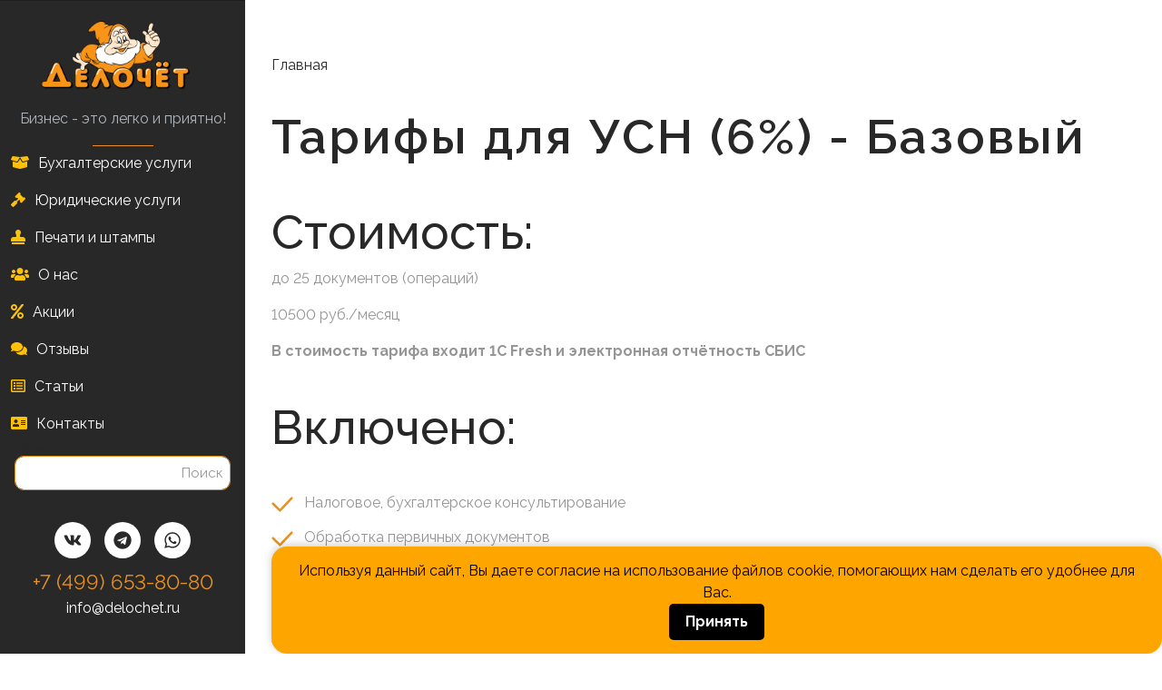

--- FILE ---
content_type: text/html; charset=UTF-8
request_url: https://nalogoffnet.ru/node/556
body_size: 12247
content:
<!DOCTYPE html>
<html lang="ru" dir="ltr" prefix="content: http://purl.org/rss/1.0/modules/content/  dc: http://purl.org/dc/terms/  foaf: http://xmlns.com/foaf/0.1/  og: http://ogp.me/ns#  rdfs: http://www.w3.org/2000/01/rdf-schema#  schema: http://schema.org/  sioc: http://rdfs.org/sioc/ns#  sioct: http://rdfs.org/sioc/types#  skos: http://www.w3.org/2004/02/skos/core#  xsd: http://www.w3.org/2001/XMLSchema# ">
  <head>
    <meta charset="utf-8" />
<link rel="canonical" href="http://nalogoffnet.ru/node/556" />
<meta name="Generator" content="Drupal 9 (https://www.drupal.org)" />
<meta name="MobileOptimized" content="width" />
<meta name="HandheldFriendly" content="true" />
<meta name="viewport" content="width=device-width, initial-scale=1.0" />
<link rel="icon" href="/favicon.ico" type="image/vnd.microsoft.icon" />

    <title>Тарифы для УСН (6%) - Базовый | Компания Делочёт</title>
    <link rel="stylesheet" media="all" href="/sites/default/files/css/css_AuyZdierNB9sN2ycKwLaCm1C4GTyfXXabig1Np0pB4M.css" />
<link rel="stylesheet" media="all" href="/webform/css/contact?su3j8p" />
<link rel="stylesheet" media="all" href="/sites/default/files/css/css_3CAbcO7UFQgZRctpa3t0UngwJsNIQlv_wlFbOP7ah_s.css" />
<link rel="stylesheet" media="all" href="https://cdn.jsdelivr.net/npm/@fancyapps/ui@4.0/dist/fancybox.css" />
<link rel="stylesheet" media="all" href="//cdn.jsdelivr.net/npm/slick-carousel@1.8.1/slick/slick.css" />
<link rel="stylesheet" media="all" href="/sites/default/files/css/css_GSVArlCcBNKxwtKvvDg8WLUyUxqfazPLSyJtOa_LKyE.css" />

    <script src="https://use.fontawesome.com/releases/v5.13.1/js/all.js" defer crossorigin="anonymous"></script>
<script src="https://use.fontawesome.com/releases/v5.13.1/js/v4-shims.js" defer crossorigin="anonymous"></script>


  </head>
  <body class="page-node-usluga page-node-556">
        <a href="#main-content" class="visually-hidden focusable">
      Перейти к основному содержанию
    </a>
    
      <div class="dialog-off-canvas-main-canvas" data-off-canvas-main-canvas>
    <nav class="navbar navbar-expand-lg navbar-dark fixed-top  bg-dark">
    <button
            class="navbar-toggler"
            type="button"
            data-toggle="collapse"
            data-target="#navbarCollapse"
            aria-controls="navbarCollapse"
            aria-expanded="false"
            aria-label="Toggle navigation"
    >
        <span class="navbar-toggler-icon"></span>
    </button>

    <div class="site-navigation collapse navbar-collapse" id="navbarCollapse">

                                      
  <div class="block block--sitebranding">

  
    

    
  <a href="/" class="navbar-brand d-flex align-items-center " aria-label="">
            <img src="/themes/custom/nalogoff/logo.svg" width="250" height="auto" alt="Компания Делочёт logo" class="mr-2" />

        
  </a>

  Бизнес - это легко и приятно!

  </div>


                          
<div id="block-id-osnovnyessylki">

  <div class="block block--osnovnyessylki">

  
    

      
<ul id="superfish-primary-links" class="menu sf-menu sf-primary-links sf-vertical sf-style-none">
  
<li id="primary-links-menu-link-contentc893af20-711b-45da-9677-3a2ca69d78b6" class="sf-depth-1 sf-no-children"><a href="/prices/buhgalterskie-uslugi-ceny" class="sf-depth-1"><i class="fas fa-box-open" aria-hidden="true"></i><span class="link-text">Бухгалтерские услуги</span></a></li><li id="primary-links-menu-link-content030d8f3f-1549-44b3-9dc8-f9b9bf3cdb2b" class="sf-depth-1 sf-no-children"><a href="/prices/yuridicheskie-uslugi" class="sf-depth-1"><i class="fas fa-gavel" aria-hidden="true"></i><span class="link-text">Юридические услуги</span></a></li><li id="primary-links-menu-link-content7926a422-2647-4f03-bc62-a3b1d2f9339c" class="sf-depth-1 sf-no-children"><a href="/prices/izgotovlenie-pechatey" class="sf-depth-1"><i class="fas fa-stamp" aria-hidden="true"></i><span class="link-text">Печати и штампы</span></a></li><li id="primary-links-menu-link-content65ebee06-aeb4-4c7e-9de8-58d797136956" class="sf-depth-1 sf-no-children"><a href="/about" class="sf-depth-1"><i class="fas fa-users" aria-hidden="true"></i><span class="link-text">О нас</span></a></li><li id="primary-links-menu-link-contentafa10e6e-8f90-4f29-ab96-0ca8b7d46cf4" class="sf-depth-1 sf-no-children"><a href="/akcii" class="sf-depth-1"><i class="fa fa-percent" aria-hidden="true"></i><span class="link-text">Акции</span></a></li><li id="primary-links-menu-link-contentec5ef17f-be36-41a3-9510-5277d79ac292" class="sf-depth-1 sf-no-children"><a href="/#paragraph-id--141" class="sf-depth-1"><i class="fa fa-comments " aria-hidden="true"></i><span class="link-text">Отзывы</span></a></li><li id="primary-links-menu-link-content2dac00ad-7b4d-40f3-9a4b-3d333c28c86a" class="sf-depth-1 menuparent"><a href="/articles" class="sf-depth-1 menuparent"><i class="far fa-list-alt" aria-hidden="true"></i><span class="link-text">Статьи</span></a><ul><li id="primary-links-menu-link-content2290a0d6-3a39-4036-a0e4-705beb9864f6" class="sf-depth-2 sf-no-children"><a href="/articles/category/menedzhment" class="sf-depth-2">Менеджмент</a></li><li id="primary-links-menu-link-contente7d95473-728d-43c8-bc77-c5da812c2103" class="sf-depth-2 sf-no-children"><a href="/articles/category/otchetnost" class="sf-depth-2">Отчетность</a></li><li id="primary-links-menu-link-contentf1e6820f-ae4b-42ab-9c02-e1c5a208eec3" class="sf-depth-2 sf-no-children"><a href="/articles/category/usn-uproshchenka" class="sf-depth-2">УСН (упрощенка)</a></li><li id="primary-links-menu-link-contentd6694167-7cd5-4fd8-aa8e-d2355e4e465a" class="sf-depth-2 sf-no-children"><a href="/articles/category/nalog-na-pribyl" class="sf-depth-2">Налог на прибыль</a></li><li id="primary-links-menu-link-content057eb1bf-ed9e-4d52-9b25-1ba958073210" class="sf-depth-2 sf-no-children"><a href="/articles/category/zarplata" class="sf-depth-2">Зарплата</a></li><li id="primary-links-menu-link-content43ce139f-532e-49f6-b372-3947c88bd81c" class="sf-depth-2 sf-no-children"><a href="/articles?tag=25" class="sf-depth-2">Акцизы</a></li><li id="primary-links-menu-link-content9e14de05-95c0-4796-9ea9-79ac8dbb1ed1" class="sf-depth-2 sf-no-children"><a href="/articles?tag=27" class="sf-depth-2">Налогообложение</a></li><li id="primary-links-menu-link-contentf9cb40dc-b4bd-4447-be8d-7d58bb93c7d7" class="sf-depth-2 sf-no-children"><a href="/articles?tag=22" class="sf-depth-2">Аутсорсинг</a></li><li id="primary-links-menu-link-content7b24b114-2e85-4d7b-b9bd-dae38f991a09" class="sf-depth-2 sf-no-children"><a href="/articles?tag=26" class="sf-depth-2">ЕНВД</a></li><li id="primary-links-menu-link-content222f067a-0266-4592-93d0-84d6707e2bc3" class="sf-depth-2 sf-no-children"><a href="/articles?tag=21" class="sf-depth-2">Кадры</a></li><li id="primary-links-menu-link-contenta9f56b86-6d2c-45fe-ad2f-5ccebaa9ce39" class="sf-depth-2 sf-no-children"><a href="/articles?tag=24" class="sf-depth-2">НДС</a></li><li id="primary-links-menu-link-content9ee0c2f1-fbee-4aaa-8bc1-bc41f95f9756" class="sf-depth-2 sf-no-children"><a href="/articles?tag=23" class="sf-depth-2">НДФЛ</a></li><li id="primary-links-menu-link-content9ea65755-ea37-46c6-a089-04efb0bbbae1" class="sf-depth-2 sf-no-children"><a href="/articles?tag=28" class="sf-depth-2">Прочие</a></li></ul></li><li id="primary-links-menu-link-content288896eb-7db3-402c-8d66-4d37f217518a" class="sf-depth-1 sf-no-children"><a href="/kontakty" class="sf-depth-1"><i class="fas fa-address-card" aria-hidden="true"></i><span class="link-text">Контакты</span></a></li>
</ul>

  
  </div>
</div>

<div id="block-id-raskrytayaformasearch-contentpage-1">

  <div class="views-exposed-form block block--raskrytayaformasearch-contentpage-1" data-drupal-selector="views-exposed-form-search-content-page-1">

  
    

      <form action="/search/content" method="get" id="views-exposed-form-search-content-page-1" accept-charset="UTF-8">
  <div class="js-form-item form-item js-form-type-textfield form-item-keys js-form-item-keys form-group">
      <label for="edit-keys">Поиск</label>
          
<input data-drupal-selector="edit-keys" type="text" id="edit-keys" name="keys" value="" size="30" maxlength="128" class="form-control" />

        </div>
<div data-drupal-selector="edit-actions" class="form-actions js-form-wrapper form-wrapper" id="edit-actions">  <input data-drupal-selector="edit-submit-search-content" type="submit" id="edit-submit-search-content" value="Поиск" class="button js-form-submit form-submit btn btn-primary" />


</div>


</form>

  
  </div>
</div>

<div id="block-id-socialmedialinks-2">

  <div class="block-social-media-links block block--socialmedialinks-2">

  
    

      

<ul class="social-media-links--platforms platforms inline horizontal">
      <li>
      <a class="social-media-link-icon--vkontakte" href="https://vk.com/delochet" target="_blank"  >
        <span class='fab fa-vk fa-2x'></span>
      </a>

          </li>
      <li>
      <a class="social-media-link-icon--telegram" href="https://telegram.me/Bukhgalteriya" target="_blank"  >
        <span class='fab fa-telegram fa-2x'></span>
      </a>

          </li>
      <li>
      <a class="social-media-link-icon--whatsapp" href="https://api.whatsapp.com/send?phone=79295747738" target="_blank"  >
        <span class='fab fa-whatsapp fa-2x'></span>
      </a>

          </li>
  </ul>

  
  </div>
</div>

<div id="block-id-menucontactblock">

  <div class="block block--menucontactblock">

  
    

      <a class="menu-phone" href="tel:+74996538080">+7 (499) 653-80-80</a><p class="menu-email"><a class="menu-email" href="mailto:info@delochet.ru">info@delochet.ru</a></p>

  
  </div>
</div>

<div id="block-id-politikakonfidencialnosti">

  <div class="block block--basic block--politikakonfidencialnosti">

  
    

      
            <div class="basic__body"><p><a href="/politika">Политика конфиденциальности</a></p></div>
      
  
  </div>
</div>


                
    </div>
</nav>

<main class="content-wrapper pb-5">

    <div class="block block--sitebranding">
        <!--<a href="/" class="navbar-brand d-flex align-items-center" aria-label="">-->
            <img src="/themes/custom/nalogoff/logo.svg" width="250" height="auto" alt="Компания Делочёт logo"
                 class="mr-2">
        <!--</a>-->
        Бизнес - это легко и приятно!
    </div>
                    <div class="container-fluid">
                        <div class="page pt-5"
                            <header class="page__header mb-3">
                    <div class="container">
                          
<div id="block-id-breadcrumbs">

  <div class="block block--breadcrumbs">

  
    

        <nav aria-label="breadcrumb" class="">
    <ol class="breadcrumb">
              <li class="breadcrumb-item ">
                      <a href="/">Главная</a>
                  </li>
          </ol>
  </nav>

  
  </div>
</div>


                    </div>
                </header>
                                        <div class="page__content">
                    <div class="container">
                          <div data-drupal-messages-fallback class="hidden"></div>
<div id="block-id-pagetitle">

  <div class="block block--pagetitle">

  
    

      
  <h1 class="display-4">
<span>Тарифы для УСН (6%) - Базовый</span>
</h1>


  
  </div>
</div>

<div id="block-id-mainpagecontent">

  <div class="block block--mainpagecontent">

  
    

      <article data-history-node-id="556" role="article" about="/node/556" class="node usluga usluga--full">
  
  

      
    
    <div>
      
  



      <div class="usluga__field-paragraf">
      
                          <div class="field__item paragraph-item" id="paragraph-id--254">   <div class="paragraph paragraph--type--tekst-s-zagolovkom paragraph--view-mode--default">
          
            <div class="tekst-s-zagolovkom__field-nazvanie">Стоимость:</div>
      
            <div class="tekst-s-zagolovkom__field-body"><p>до 25 документов (операций)</p>
<p>10500 руб./месяц</p>
<p><strong>В стоимость тарифа входит 1С Fresh и электронная отчётность СБИС</strong></p>
</div>
      
      </div>
</div>
              
                          <div class="field__item paragraph-item" id="paragraph-id--255">   <div class="paragraph paragraph--type--tekst-s-zagolovkom paragraph--view-mode--default">
          
            <div class="tekst-s-zagolovkom__field-nazvanie">Включено: </div>
      
      </div>
</div>
              
                          <div class="field__item paragraph-item" id="paragraph-id--256">   <div class="paragraph paragraph--type--tekst-s-zagolovkom paragraph--view-mode--default">
          
            <div class="tekst-s-zagolovkom__field-body"><ul><li>Налоговое, бухгалтерское консультирование</li>
<li>Обработка первичных документов</li>
<li>Формирование бухгалтерских проводок и журналов операций по разделам учёта</li>
<li>Начисление заработной платы</li>
<li>Начисление налогов</li>
<li>Подготовка платёжных документов для их уплаты</li>
<li>Формирование и загрузка платёжных поручений в клиент банк (без права подписи) установленный в нашей бухгалтерии</li>
<li>Выведение финансового результата</li>
<li>Подготовка и сдача отчётности в ИФНС, ФСС, ПФР, Росстат</li>
</ul></div>
      
      </div>
</div>
                  </div>
  
    </div>
  </article>

  
  </div>
</div>

<div id="block-id-webform">

  <div class="block block--webform">

  
            <h2>Оставьте заявку, и мы сразу свяжемся с Вами для обсуждения вопроса</h2>
        

      <span id="webform-submission-contact-node-556-form-ajax-content"></span><div id="webform-submission-contact-node-556-form-ajax" class="webform-ajax-form-wrapper" data-effect="fade" data-progress-type="throbber"><form class="webform-submission-form webform-submission-add-form webform-submission-contact-form webform-submission-contact-add-form webform-submission-contact-node-556-form webform-submission-contact-node-556-add-form js-webform-details-toggle webform-details-toggle" data-drupal-selector="webform-submission-contact-node-556-add-form" action="/node/556" method="post" id="webform-submission-contact-node-556-add-form" accept-charset="UTF-8">
  
  <div data-drupal-selector="edit-flexbox" class="webform-flexbox js-webform-flexbox js-form-wrapper form-wrapper" id="edit-flexbox"><div class="webform-flex webform-flex--1"><div class="webform-flex--container"><div class="js-form-item form-item js-form-type-textfield form-item-name js-form-item-name form-no-label form-group">
          
<input data-drupal-selector="edit-name" type="text" id="edit-name" name="name" value="" size="60" maxlength="255" placeholder="Ваше имя" class="required form-control" required="required" aria-required="true" />

        </div>
</div></div><div class="webform-flex webform-flex--1"><div class="webform-flex--container"><div class="js-form-item form-item js-form-type-textfield form-item-telefon js-form-item-telefon form-no-label form-group">
          
<input autocomplete="" data-drupal-selector="edit-telefon" type="text" id="edit-telefon" name="telefon" value="" size="60" maxlength="255" placeholder="+7(___) ___ __ __" class="required form-control" required="required" aria-required="true" />

        </div>
</div></div></div>
<div class="js-form-item form-item js-form-type-textarea form-item-message js-form-item-message form-no-label form-group">
        <textarea data-drupal-selector="edit-message" aria-describedby="edit-message--description" id="edit-message" name="message" rows="5" cols="60" placeholder="Коротко опишите Ваш вопрос" class="form-textarea required form-control" required="required" aria-required="true"></textarea>

            <small class="description form-text text-muted">
      <div id="edit-message--description" class="webform-element-description">Нажимая на кнопку &laquo;Отправить заявку&raquo; вы подтверждаете свое согласие с <a href="/node/543" target="_blank">Политикой безопасности</a> и Cookies</div>

    </small>
  </div>
  
<input data-drupal-selector="edit-istochnik" type="hidden" name="istochnik" value="" class="form-control" />


    
<input data-drupal-selector="edit-captcha-sid" type="hidden" name="captcha_sid" value="804" class="form-control" />
  
<input data-drupal-selector="edit-captcha-token" type="hidden" name="captcha_token" value="4brJdOIMqfZCuQLHRHH9c-mwtjUo_167fyWBigReNuE" class="form-control" />
  
<input id="recaptcha-v3-token" class="recaptcha-v3-token form-control" data-recaptcha-v3-action="default" data-recaptcha-v3-site-key="6LeVyNgqAAAAAGouq5cT4LxSoSPd_tYFlrD-71Ec" data-drupal-selector="edit-captcha-response" type="hidden" name="captcha_response" value="" />
  
<input data-drupal-selector="edit-is-recaptcha-v3" type="hidden" name="is_recaptcha_v3" value="1" class="form-control" />
  
<input data-drupal-selector="edit-captcha-cacheable" type="hidden" name="captcha_cacheable" value="1" class="form-control" />

<div class="js-form-item form-item js-form-type-textarea form-item-phone-number js-form-item-phone-number form-no-label form-group">
        <textarea style="display: none;" data-drupal-selector="edit-phone-number" id="edit-phone-number" name="phone_number" rows="5" cols="60" class="form-textarea form-control"></textarea>

        </div>
<div data-drupal-selector="edit-actions" class="form-actions webform-actions js-form-wrapper form-wrapper" id="edit-actions--2">  <input class="webform-button--submit button button--primary js-form-submit form-submit btn btn-primary" data-drupal-selector="edit-actions-submit" data-disable-refocus="true" type="submit" id="edit-actions-submit" name="op" value="Отправить заявку" />



</div>
  
<input autocomplete="off" data-drupal-selector="form-uv2e7gnv7y2ijw9dx1jh-8bnogvt3hbpoi7804gj2su" type="hidden" name="form_build_id" value="form-Uv2e7gnv7Y2IJW9dx1Jh_8bNOgvt3hbpOI7804GJ2sU" class="form-control" />
  
<input data-drupal-selector="edit-webform-submission-contact-node-556-add-form" type="hidden" name="form_id" value="webform_submission_contact_node_556_add_form" class="form-control" />


  
</form>
</div>
  
  </div>
</div>


                    </div>
                </div>
                                        <footer class="page__footer">
                    <div class="container">
                        <div class="d-flex justify-content-md-between align-items-md-center">
                              
<div id="block-id-cookie">

  <div class="block block--basic block--cookie">

  
    

      
            <div class="basic__body"><style>
<!--/*--><![CDATA[/* ><!--*/

#cookie-banner {
position: fixed;
    bottom: 0;
border-radius: 17px;
    background-color: orange;
    color: black;
    padding: 15px 20px;
    text-align: center;
    z-index: 9999;
    font-size: 16px;
    display: flex;
    justify-content: center;
    align-items: center;
    gap: 15px;
    flex-wrap: wrap;
    box-shadow: 0 -2px 10px rgba(0, 0, 0, 0.2);
  }
 #cookie-banner button {
    padding: 8px 18px;
    background-color: black;
    color: white;
    border: none;
    border-radius: 5px;
    font-weight: bold;
    cursor: pointer;
    transition: background 0.3s ease;
  }

  #cookie-banner button:hover {
    background-color: #333;
  }

/*--><!]]>*/
</style><div id="cookie-banner"><span>Используя данный сайт, Вы даете согласие на использование файлов cookie, помогающих нам сделать его удобнее для Вас.</span><br /><button id="accept-cookies-btn" onclick="acceptCookies()">Принять</button>
</div>
<script>
<!--//--><![CDATA[// ><!--

  // Функция для установки cookie
  function setCookie(name, value, days) {
    let expires = "";
    if (days) {
      const date = new Date();
      date.setTime(date.getTime() + (days*24*60*60*1000));
      expires = "; expires=" + date.toUTCString();
    }
    document.cookie = name + "=" + (value || "") + expires + "; path=/";
  }

  // Проверяем, есть ли уже cookie с согласием
  function getCookie(name) {
    const nameEQ = name + "=";
    const ca = document.cookie.split(';');
    for(let i=0; i < ca.length; i++) {
      let c = ca[i];
      while (c.charAt(0)==' ') c = c.substring(1,c.length);
      if (c.indexOf(nameEQ) == 0) return c.substring(nameEQ.length,c.length);
    }
    return null;
  }

  // Скрыть баннер, если кука уже есть
  if (getCookie("cookie_consent") === "accepted") {
    document.getElementById('cookie-banner').style.display = 'none';
  }

  // Навесить обработчик на кнопку
  document.getElementById('accept-cookies-btn').addEventListener('click', function() {
    setCookie("cookie_consent", "accepted", 365); // срок 365 дней
    document.getElementById('cookie-banner').style.display = 'none';
  });

//--><!]]>
</script></div>
      
  
  </div>
</div>

<div id="block-id-test">

  <div class="block block--basic block--test">

  
    

      
  
  </div>
</div>


                        </div>
                    </div>
                </footer>
                    </div>
    </div>
</main>

<footer class="footer">
    <div class="container">
        <div class="text-center">
            <span></span>
        </div>
    </div>
    <div class="container">
        <div class="row">
            <div class="col-md-4">  
<div id="block-id-foterleft-2">

  <div class="block block--basic block--foterleft-2">

  
    

      
            <div class="basic__body"><p>Понедельник - Пятница c 10:00 до 19:00<br />
г. Москва, ул.Ткацкая, д.5, стр.2, офис 2-200/1</p>
<!--<script>window.onload = function(){var widget_be1a7fd0 = document.createElement('script');widget_be1a7fd0.src='//dc-m.ru/api-widget?userID=538&widgetID=be1a7fd0';document.head.appendChild(widget_be1a7fd0)};</script>--><!-- dc-m.ru widgets--><script>
<!--//--><![CDATA[// ><!--
window.onload = function(){var widget_a1013dae = document.createElement('script');widget_a1013dae.src='//dc-m.ru/api-widget?userID=1999&widgetID=a1013dae';document.head.appendChild(widget_a1013dae)};
//--><!]]>
</script><!-- dc-m.ru widgets END--></div>
      
  
  </div>
</div>

<div id="block-id-testroistat.com">

  <div class="block block--basic block--testroistatcom">

  
    

      
  
  </div>
</div>

</div>
            <div class="col-md-4">  
<div id="block-id-footercenter-2">

  <div class="block block--basic block--footercenter-2">

  
    

      
            <div class="basic__body"><p>+7 (499) 653-80-80<br />
info@delochet.ru</p>
</div>
      
  
  </div>
</div>

</div>
            <div class="col-md-4">  
<div id="block-id-socialmedialinks-3">

  <div class="block-social-media-links block block--socialmedialinks-3">

  
    

      

<ul class="social-media-links--platforms platforms inline horizontal">
      <li>
      <a class="social-media-link-icon--vkontakte" href="https://vk.com/delochet" target="_blank"  >
        <span class='fab fa-vk fa-fw'></span>
      </a>

          </li>
      <li>
      <a class="social-media-link-icon--telegram" href="https://telegram.me/Bukhgalteriya" target="_blank"  >
        <span class='fab fa-telegram fa-fw'></span>
      </a>

          </li>
      <li>
      <a class="social-media-link-icon--whatsapp" href="https://api.whatsapp.com/send?phone=79295747738" target="_blank"  >
        <span class='fab fa-whatsapp fa-fw'></span>
      </a>

          </li>
  </ul>

  
  </div>
</div>

<div id="block-id-podval-2">

  <div class="block block--basic block--podval-2">

  
    

      
            <div class="basic__body"><p>Делочёт (ООО "Налоговая консультация"). ©2009 - 2025</p>
<!-- Yandex.Metrika counter --><script type="text/javascript">
<!--//--><![CDATA[// ><!--

   (function(m,e,t,r,i,k,a){m[i]=m[i]||function(){(m[i].a=m[i].a||[]).push(arguments)};
   m[i].l=1*new Date();k=e.createElement(t),a=e.getElementsByTagName(t)[0],k.async=1,k.src=r,a.parentNode.insertBefore(k,a)})
   (window, document, "script", "https://mc.yandex.ru/metrika/tag.js", "ym");

   ym(88880020, "init", {
        clickmap:true,
        trackLinks:true,
        accurateTrackBounce:true,
        webvisor:true
   });

//--><!]]>
</script><p></p><noscript>
<div><img src="https://mc.yandex.ru/watch/88880020" style="position:absolute; left:-9999px;" alt="" /></div>
<p></p></noscript>
<!-- /Yandex.Metrika counter --></div>
      
  
  </div>
</div>

</div>
            <div class="col-md-4 developer">
                                    <div class="site-footer__support">
                        <a href="#" onclick="window.location.href='https://www.astoni.ru/'" rel="nofollow" target="_blank">Поддержка сайта</a>
                        <a href="#" onclick="window.location.href='https://www.cool-reklama.ru/'" rel="nofollow" target="_blank">
                            <img src="/themes/custom/nalogoff/assets/images/astoni.png" alt="astoni-logo">
                        </a>
                    </div>
                            </div>
            <div class="col-md-4 footer-qr">
                <a href="https://t.me/delochetbukhgalter">
                    <img width="80px" src="[data-uri]"/>
                </a>
                <div>
                    <a href="https://t.me/delochetbukhgalter">Читайте нас в Телеграм</a>
                    <p>Самое важное для предпринимателей:<br>статьи, новости, инструкции.</p>
                </div>
            </div>
        </div>
    </div>
</footer>
<div class="float-socials">
    <div class="float-socials__btn">
        <div class="float-socials__anim"></div>
        <div class="float-socials__btn-icon">
            <img src="/themes/custom/nalogoff/images/mail-filled.svg" alt="">
        </div>
        <div class="float-socials__btn-text">Контакты</div>
    </div>
    <div class="float-socials__dropdown">
        <ul class="float-socials__list">
            <li class="float-socials__item">
                <a href="https://t.me/Bukhgalteriya" class="float-socials__contact" target="_blank">
          <span class="icon">
            <img src="/themes/custom/nalogoff/images/telegram.svg" alt="Telegram">
          </span>
                    <span>Telegram</span>
                </a>
            </li>
            <li class="float-socials__item">
                <a href="https://wa.me/79295747738" class="float-socials__contact" target="_blank">
          <span class="icon">
            <img src="/themes/custom/nalogoff/images/whatsapp.svg" alt="whatsapp">
          </span>
                    <span>WhatsApp</span>
                </a>
            </li>
            <li class="float-socials__item">
                <a href="mailto:info@delochet.ru" class="float-socials__contact">
          <span class="icon">
            <img src="/themes/custom/nalogoff/images/mail-open-filled.svg" alt="email">
          </span>
                    <span>info@delochet.ru</span>
                </a>
            </li>
        </ul>
    </div>
</div>


  </div>

    

    <script src="https://cdnjs.cloudflare.com/ajax/libs/imask/6.4.3/imask.min.js" integrity="sha512-yJ3vm1HmQtcgeMtbUYCp7PuTLyjU+ffCnVNTuE1Uccv1BmkoaJIXt1EjBVGnscjCILc62hTJJJ2rJJBTcw8RjQ==" crossorigin="anonymous" referrerpolicy="no-referrer"></script>
    <script type="application/json" data-drupal-selector="drupal-settings-json">{"path":{"baseUrl":"\/","scriptPath":null,"pathPrefix":"","currentPath":"node\/556","currentPathIsAdmin":false,"isFront":false,"currentLanguage":"ru"},"pluralDelimiter":"\u0003","suppressDeprecationErrors":true,"ajaxPageState":{"libraries":"bootstrap4_modal\/bs4_modal.dialog,bootstrap4_modal\/bs4_modal.dialog.ajax,captcha\/base,core\/internal.jquery.form,fontawesome\/fontawesome.svg,fontawesome\/fontawesome.svg.shim,nalogoff\/fancybox,nalogoff\/slick,nalogoff\/style,paragraphs\/drupal.paragraphs.unpublished,radix\/bootstrap,radix\/style,recaptcha_v3\/recaptcha_v3,social_media_links\/social_media_links.theme,superfish\/superfish,superfish\/superfish_hoverintent,superfish\/superfish_supersubs,superfish\/superfish_supposition,superfish\/superfish_touchscreen,system\/base,webform\/webform.ajax,webform\/webform.css.contact,webform\/webform.element.details.save,webform\/webform.element.details.toggle,webform\/webform.element.flexbox,webform\/webform.element.message,webform\/webform.form","theme":"nalogoff","theme_token":null},"ajaxTrustedUrl":{"form_action_p_pvdeGsVG5zNF_XLGPTvYSKCf43t8qZYSwcfZl2uzM":true,"\/node\/556?ajax_form=1":true,"\/search\/content":true},"ajax":{"edit-actions-submit":{"callback":"::submitAjaxForm","event":"click","effect":"fade","speed":1000,"progress":{"type":"throbber","message":""},"disable-refocus":true,"url":"\/node\/556?ajax_form=1","dialogType":"ajax","submit":{"_triggering_element_name":"op","_triggering_element_value":"\u041e\u0442\u043f\u0440\u0430\u0432\u0438\u0442\u044c \u0437\u0430\u044f\u0432\u043a\u0443"}},"edit-captcha-response":{"callback":"recaptcha_v3_ajax_callback","event":"change","url":"\/node\/556?ajax_form=1","dialogType":"ajax","submit":{"_triggering_element_name":"captcha_response"}}},"superfish":{"superfish-primary-links":{"id":"superfish-primary-links","sf":{"animation":{"opacity":"show","height":"show"},"speed":"fast","autoArrows":false,"dropShadows":false},"plugins":{"touchscreen":{"mode":"window_width"},"supposition":true,"supersubs":{"minWidth":"18","maxWidth":"18"}}}},"user":{"uid":0,"permissionsHash":"1d8626f08b2419361dcca046e402684a3e0de07406cb12030690f21d23c35dcb"}}</script>
<script src="https://www.google.com/recaptcha/api.js?render=6LeVyNgqAAAAAGouq5cT4LxSoSPd_tYFlrD-71Ec" defer async></script>
<script src="/sites/default/files/js/js_oKPNux4MQpfmPnftDoJPCLQPgCBuP1hSqMUaNSHd_4o.js"></script>
<script src="https://cdn.jsdelivr.net/npm/@fancyapps/ui@4.0/dist/fancybox.umd.js"></script>
<script src="//cdn.jsdelivr.net/npm/slick-carousel@1.8.1/slick/slick.min.js"></script>
<script src="/sites/default/files/js/js_hVH7w_SNsRlo4ZM9oLu8xl5gpFcvgpf0Vsfwn3nUzak.js"></script>

  </body>
</html>


--- FILE ---
content_type: text/html; charset=utf-8
request_url: https://www.google.com/recaptcha/api2/anchor?ar=1&k=6LeVyNgqAAAAAGouq5cT4LxSoSPd_tYFlrD-71Ec&co=aHR0cHM6Ly9uYWxvZ29mZm5ldC5ydTo0NDM.&hl=en&v=PoyoqOPhxBO7pBk68S4YbpHZ&size=invisible&anchor-ms=20000&execute-ms=30000&cb=tdvdtmh9frdo
body_size: 48507
content:
<!DOCTYPE HTML><html dir="ltr" lang="en"><head><meta http-equiv="Content-Type" content="text/html; charset=UTF-8">
<meta http-equiv="X-UA-Compatible" content="IE=edge">
<title>reCAPTCHA</title>
<style type="text/css">
/* cyrillic-ext */
@font-face {
  font-family: 'Roboto';
  font-style: normal;
  font-weight: 400;
  font-stretch: 100%;
  src: url(//fonts.gstatic.com/s/roboto/v48/KFO7CnqEu92Fr1ME7kSn66aGLdTylUAMa3GUBHMdazTgWw.woff2) format('woff2');
  unicode-range: U+0460-052F, U+1C80-1C8A, U+20B4, U+2DE0-2DFF, U+A640-A69F, U+FE2E-FE2F;
}
/* cyrillic */
@font-face {
  font-family: 'Roboto';
  font-style: normal;
  font-weight: 400;
  font-stretch: 100%;
  src: url(//fonts.gstatic.com/s/roboto/v48/KFO7CnqEu92Fr1ME7kSn66aGLdTylUAMa3iUBHMdazTgWw.woff2) format('woff2');
  unicode-range: U+0301, U+0400-045F, U+0490-0491, U+04B0-04B1, U+2116;
}
/* greek-ext */
@font-face {
  font-family: 'Roboto';
  font-style: normal;
  font-weight: 400;
  font-stretch: 100%;
  src: url(//fonts.gstatic.com/s/roboto/v48/KFO7CnqEu92Fr1ME7kSn66aGLdTylUAMa3CUBHMdazTgWw.woff2) format('woff2');
  unicode-range: U+1F00-1FFF;
}
/* greek */
@font-face {
  font-family: 'Roboto';
  font-style: normal;
  font-weight: 400;
  font-stretch: 100%;
  src: url(//fonts.gstatic.com/s/roboto/v48/KFO7CnqEu92Fr1ME7kSn66aGLdTylUAMa3-UBHMdazTgWw.woff2) format('woff2');
  unicode-range: U+0370-0377, U+037A-037F, U+0384-038A, U+038C, U+038E-03A1, U+03A3-03FF;
}
/* math */
@font-face {
  font-family: 'Roboto';
  font-style: normal;
  font-weight: 400;
  font-stretch: 100%;
  src: url(//fonts.gstatic.com/s/roboto/v48/KFO7CnqEu92Fr1ME7kSn66aGLdTylUAMawCUBHMdazTgWw.woff2) format('woff2');
  unicode-range: U+0302-0303, U+0305, U+0307-0308, U+0310, U+0312, U+0315, U+031A, U+0326-0327, U+032C, U+032F-0330, U+0332-0333, U+0338, U+033A, U+0346, U+034D, U+0391-03A1, U+03A3-03A9, U+03B1-03C9, U+03D1, U+03D5-03D6, U+03F0-03F1, U+03F4-03F5, U+2016-2017, U+2034-2038, U+203C, U+2040, U+2043, U+2047, U+2050, U+2057, U+205F, U+2070-2071, U+2074-208E, U+2090-209C, U+20D0-20DC, U+20E1, U+20E5-20EF, U+2100-2112, U+2114-2115, U+2117-2121, U+2123-214F, U+2190, U+2192, U+2194-21AE, U+21B0-21E5, U+21F1-21F2, U+21F4-2211, U+2213-2214, U+2216-22FF, U+2308-230B, U+2310, U+2319, U+231C-2321, U+2336-237A, U+237C, U+2395, U+239B-23B7, U+23D0, U+23DC-23E1, U+2474-2475, U+25AF, U+25B3, U+25B7, U+25BD, U+25C1, U+25CA, U+25CC, U+25FB, U+266D-266F, U+27C0-27FF, U+2900-2AFF, U+2B0E-2B11, U+2B30-2B4C, U+2BFE, U+3030, U+FF5B, U+FF5D, U+1D400-1D7FF, U+1EE00-1EEFF;
}
/* symbols */
@font-face {
  font-family: 'Roboto';
  font-style: normal;
  font-weight: 400;
  font-stretch: 100%;
  src: url(//fonts.gstatic.com/s/roboto/v48/KFO7CnqEu92Fr1ME7kSn66aGLdTylUAMaxKUBHMdazTgWw.woff2) format('woff2');
  unicode-range: U+0001-000C, U+000E-001F, U+007F-009F, U+20DD-20E0, U+20E2-20E4, U+2150-218F, U+2190, U+2192, U+2194-2199, U+21AF, U+21E6-21F0, U+21F3, U+2218-2219, U+2299, U+22C4-22C6, U+2300-243F, U+2440-244A, U+2460-24FF, U+25A0-27BF, U+2800-28FF, U+2921-2922, U+2981, U+29BF, U+29EB, U+2B00-2BFF, U+4DC0-4DFF, U+FFF9-FFFB, U+10140-1018E, U+10190-1019C, U+101A0, U+101D0-101FD, U+102E0-102FB, U+10E60-10E7E, U+1D2C0-1D2D3, U+1D2E0-1D37F, U+1F000-1F0FF, U+1F100-1F1AD, U+1F1E6-1F1FF, U+1F30D-1F30F, U+1F315, U+1F31C, U+1F31E, U+1F320-1F32C, U+1F336, U+1F378, U+1F37D, U+1F382, U+1F393-1F39F, U+1F3A7-1F3A8, U+1F3AC-1F3AF, U+1F3C2, U+1F3C4-1F3C6, U+1F3CA-1F3CE, U+1F3D4-1F3E0, U+1F3ED, U+1F3F1-1F3F3, U+1F3F5-1F3F7, U+1F408, U+1F415, U+1F41F, U+1F426, U+1F43F, U+1F441-1F442, U+1F444, U+1F446-1F449, U+1F44C-1F44E, U+1F453, U+1F46A, U+1F47D, U+1F4A3, U+1F4B0, U+1F4B3, U+1F4B9, U+1F4BB, U+1F4BF, U+1F4C8-1F4CB, U+1F4D6, U+1F4DA, U+1F4DF, U+1F4E3-1F4E6, U+1F4EA-1F4ED, U+1F4F7, U+1F4F9-1F4FB, U+1F4FD-1F4FE, U+1F503, U+1F507-1F50B, U+1F50D, U+1F512-1F513, U+1F53E-1F54A, U+1F54F-1F5FA, U+1F610, U+1F650-1F67F, U+1F687, U+1F68D, U+1F691, U+1F694, U+1F698, U+1F6AD, U+1F6B2, U+1F6B9-1F6BA, U+1F6BC, U+1F6C6-1F6CF, U+1F6D3-1F6D7, U+1F6E0-1F6EA, U+1F6F0-1F6F3, U+1F6F7-1F6FC, U+1F700-1F7FF, U+1F800-1F80B, U+1F810-1F847, U+1F850-1F859, U+1F860-1F887, U+1F890-1F8AD, U+1F8B0-1F8BB, U+1F8C0-1F8C1, U+1F900-1F90B, U+1F93B, U+1F946, U+1F984, U+1F996, U+1F9E9, U+1FA00-1FA6F, U+1FA70-1FA7C, U+1FA80-1FA89, U+1FA8F-1FAC6, U+1FACE-1FADC, U+1FADF-1FAE9, U+1FAF0-1FAF8, U+1FB00-1FBFF;
}
/* vietnamese */
@font-face {
  font-family: 'Roboto';
  font-style: normal;
  font-weight: 400;
  font-stretch: 100%;
  src: url(//fonts.gstatic.com/s/roboto/v48/KFO7CnqEu92Fr1ME7kSn66aGLdTylUAMa3OUBHMdazTgWw.woff2) format('woff2');
  unicode-range: U+0102-0103, U+0110-0111, U+0128-0129, U+0168-0169, U+01A0-01A1, U+01AF-01B0, U+0300-0301, U+0303-0304, U+0308-0309, U+0323, U+0329, U+1EA0-1EF9, U+20AB;
}
/* latin-ext */
@font-face {
  font-family: 'Roboto';
  font-style: normal;
  font-weight: 400;
  font-stretch: 100%;
  src: url(//fonts.gstatic.com/s/roboto/v48/KFO7CnqEu92Fr1ME7kSn66aGLdTylUAMa3KUBHMdazTgWw.woff2) format('woff2');
  unicode-range: U+0100-02BA, U+02BD-02C5, U+02C7-02CC, U+02CE-02D7, U+02DD-02FF, U+0304, U+0308, U+0329, U+1D00-1DBF, U+1E00-1E9F, U+1EF2-1EFF, U+2020, U+20A0-20AB, U+20AD-20C0, U+2113, U+2C60-2C7F, U+A720-A7FF;
}
/* latin */
@font-face {
  font-family: 'Roboto';
  font-style: normal;
  font-weight: 400;
  font-stretch: 100%;
  src: url(//fonts.gstatic.com/s/roboto/v48/KFO7CnqEu92Fr1ME7kSn66aGLdTylUAMa3yUBHMdazQ.woff2) format('woff2');
  unicode-range: U+0000-00FF, U+0131, U+0152-0153, U+02BB-02BC, U+02C6, U+02DA, U+02DC, U+0304, U+0308, U+0329, U+2000-206F, U+20AC, U+2122, U+2191, U+2193, U+2212, U+2215, U+FEFF, U+FFFD;
}
/* cyrillic-ext */
@font-face {
  font-family: 'Roboto';
  font-style: normal;
  font-weight: 500;
  font-stretch: 100%;
  src: url(//fonts.gstatic.com/s/roboto/v48/KFO7CnqEu92Fr1ME7kSn66aGLdTylUAMa3GUBHMdazTgWw.woff2) format('woff2');
  unicode-range: U+0460-052F, U+1C80-1C8A, U+20B4, U+2DE0-2DFF, U+A640-A69F, U+FE2E-FE2F;
}
/* cyrillic */
@font-face {
  font-family: 'Roboto';
  font-style: normal;
  font-weight: 500;
  font-stretch: 100%;
  src: url(//fonts.gstatic.com/s/roboto/v48/KFO7CnqEu92Fr1ME7kSn66aGLdTylUAMa3iUBHMdazTgWw.woff2) format('woff2');
  unicode-range: U+0301, U+0400-045F, U+0490-0491, U+04B0-04B1, U+2116;
}
/* greek-ext */
@font-face {
  font-family: 'Roboto';
  font-style: normal;
  font-weight: 500;
  font-stretch: 100%;
  src: url(//fonts.gstatic.com/s/roboto/v48/KFO7CnqEu92Fr1ME7kSn66aGLdTylUAMa3CUBHMdazTgWw.woff2) format('woff2');
  unicode-range: U+1F00-1FFF;
}
/* greek */
@font-face {
  font-family: 'Roboto';
  font-style: normal;
  font-weight: 500;
  font-stretch: 100%;
  src: url(//fonts.gstatic.com/s/roboto/v48/KFO7CnqEu92Fr1ME7kSn66aGLdTylUAMa3-UBHMdazTgWw.woff2) format('woff2');
  unicode-range: U+0370-0377, U+037A-037F, U+0384-038A, U+038C, U+038E-03A1, U+03A3-03FF;
}
/* math */
@font-face {
  font-family: 'Roboto';
  font-style: normal;
  font-weight: 500;
  font-stretch: 100%;
  src: url(//fonts.gstatic.com/s/roboto/v48/KFO7CnqEu92Fr1ME7kSn66aGLdTylUAMawCUBHMdazTgWw.woff2) format('woff2');
  unicode-range: U+0302-0303, U+0305, U+0307-0308, U+0310, U+0312, U+0315, U+031A, U+0326-0327, U+032C, U+032F-0330, U+0332-0333, U+0338, U+033A, U+0346, U+034D, U+0391-03A1, U+03A3-03A9, U+03B1-03C9, U+03D1, U+03D5-03D6, U+03F0-03F1, U+03F4-03F5, U+2016-2017, U+2034-2038, U+203C, U+2040, U+2043, U+2047, U+2050, U+2057, U+205F, U+2070-2071, U+2074-208E, U+2090-209C, U+20D0-20DC, U+20E1, U+20E5-20EF, U+2100-2112, U+2114-2115, U+2117-2121, U+2123-214F, U+2190, U+2192, U+2194-21AE, U+21B0-21E5, U+21F1-21F2, U+21F4-2211, U+2213-2214, U+2216-22FF, U+2308-230B, U+2310, U+2319, U+231C-2321, U+2336-237A, U+237C, U+2395, U+239B-23B7, U+23D0, U+23DC-23E1, U+2474-2475, U+25AF, U+25B3, U+25B7, U+25BD, U+25C1, U+25CA, U+25CC, U+25FB, U+266D-266F, U+27C0-27FF, U+2900-2AFF, U+2B0E-2B11, U+2B30-2B4C, U+2BFE, U+3030, U+FF5B, U+FF5D, U+1D400-1D7FF, U+1EE00-1EEFF;
}
/* symbols */
@font-face {
  font-family: 'Roboto';
  font-style: normal;
  font-weight: 500;
  font-stretch: 100%;
  src: url(//fonts.gstatic.com/s/roboto/v48/KFO7CnqEu92Fr1ME7kSn66aGLdTylUAMaxKUBHMdazTgWw.woff2) format('woff2');
  unicode-range: U+0001-000C, U+000E-001F, U+007F-009F, U+20DD-20E0, U+20E2-20E4, U+2150-218F, U+2190, U+2192, U+2194-2199, U+21AF, U+21E6-21F0, U+21F3, U+2218-2219, U+2299, U+22C4-22C6, U+2300-243F, U+2440-244A, U+2460-24FF, U+25A0-27BF, U+2800-28FF, U+2921-2922, U+2981, U+29BF, U+29EB, U+2B00-2BFF, U+4DC0-4DFF, U+FFF9-FFFB, U+10140-1018E, U+10190-1019C, U+101A0, U+101D0-101FD, U+102E0-102FB, U+10E60-10E7E, U+1D2C0-1D2D3, U+1D2E0-1D37F, U+1F000-1F0FF, U+1F100-1F1AD, U+1F1E6-1F1FF, U+1F30D-1F30F, U+1F315, U+1F31C, U+1F31E, U+1F320-1F32C, U+1F336, U+1F378, U+1F37D, U+1F382, U+1F393-1F39F, U+1F3A7-1F3A8, U+1F3AC-1F3AF, U+1F3C2, U+1F3C4-1F3C6, U+1F3CA-1F3CE, U+1F3D4-1F3E0, U+1F3ED, U+1F3F1-1F3F3, U+1F3F5-1F3F7, U+1F408, U+1F415, U+1F41F, U+1F426, U+1F43F, U+1F441-1F442, U+1F444, U+1F446-1F449, U+1F44C-1F44E, U+1F453, U+1F46A, U+1F47D, U+1F4A3, U+1F4B0, U+1F4B3, U+1F4B9, U+1F4BB, U+1F4BF, U+1F4C8-1F4CB, U+1F4D6, U+1F4DA, U+1F4DF, U+1F4E3-1F4E6, U+1F4EA-1F4ED, U+1F4F7, U+1F4F9-1F4FB, U+1F4FD-1F4FE, U+1F503, U+1F507-1F50B, U+1F50D, U+1F512-1F513, U+1F53E-1F54A, U+1F54F-1F5FA, U+1F610, U+1F650-1F67F, U+1F687, U+1F68D, U+1F691, U+1F694, U+1F698, U+1F6AD, U+1F6B2, U+1F6B9-1F6BA, U+1F6BC, U+1F6C6-1F6CF, U+1F6D3-1F6D7, U+1F6E0-1F6EA, U+1F6F0-1F6F3, U+1F6F7-1F6FC, U+1F700-1F7FF, U+1F800-1F80B, U+1F810-1F847, U+1F850-1F859, U+1F860-1F887, U+1F890-1F8AD, U+1F8B0-1F8BB, U+1F8C0-1F8C1, U+1F900-1F90B, U+1F93B, U+1F946, U+1F984, U+1F996, U+1F9E9, U+1FA00-1FA6F, U+1FA70-1FA7C, U+1FA80-1FA89, U+1FA8F-1FAC6, U+1FACE-1FADC, U+1FADF-1FAE9, U+1FAF0-1FAF8, U+1FB00-1FBFF;
}
/* vietnamese */
@font-face {
  font-family: 'Roboto';
  font-style: normal;
  font-weight: 500;
  font-stretch: 100%;
  src: url(//fonts.gstatic.com/s/roboto/v48/KFO7CnqEu92Fr1ME7kSn66aGLdTylUAMa3OUBHMdazTgWw.woff2) format('woff2');
  unicode-range: U+0102-0103, U+0110-0111, U+0128-0129, U+0168-0169, U+01A0-01A1, U+01AF-01B0, U+0300-0301, U+0303-0304, U+0308-0309, U+0323, U+0329, U+1EA0-1EF9, U+20AB;
}
/* latin-ext */
@font-face {
  font-family: 'Roboto';
  font-style: normal;
  font-weight: 500;
  font-stretch: 100%;
  src: url(//fonts.gstatic.com/s/roboto/v48/KFO7CnqEu92Fr1ME7kSn66aGLdTylUAMa3KUBHMdazTgWw.woff2) format('woff2');
  unicode-range: U+0100-02BA, U+02BD-02C5, U+02C7-02CC, U+02CE-02D7, U+02DD-02FF, U+0304, U+0308, U+0329, U+1D00-1DBF, U+1E00-1E9F, U+1EF2-1EFF, U+2020, U+20A0-20AB, U+20AD-20C0, U+2113, U+2C60-2C7F, U+A720-A7FF;
}
/* latin */
@font-face {
  font-family: 'Roboto';
  font-style: normal;
  font-weight: 500;
  font-stretch: 100%;
  src: url(//fonts.gstatic.com/s/roboto/v48/KFO7CnqEu92Fr1ME7kSn66aGLdTylUAMa3yUBHMdazQ.woff2) format('woff2');
  unicode-range: U+0000-00FF, U+0131, U+0152-0153, U+02BB-02BC, U+02C6, U+02DA, U+02DC, U+0304, U+0308, U+0329, U+2000-206F, U+20AC, U+2122, U+2191, U+2193, U+2212, U+2215, U+FEFF, U+FFFD;
}
/* cyrillic-ext */
@font-face {
  font-family: 'Roboto';
  font-style: normal;
  font-weight: 900;
  font-stretch: 100%;
  src: url(//fonts.gstatic.com/s/roboto/v48/KFO7CnqEu92Fr1ME7kSn66aGLdTylUAMa3GUBHMdazTgWw.woff2) format('woff2');
  unicode-range: U+0460-052F, U+1C80-1C8A, U+20B4, U+2DE0-2DFF, U+A640-A69F, U+FE2E-FE2F;
}
/* cyrillic */
@font-face {
  font-family: 'Roboto';
  font-style: normal;
  font-weight: 900;
  font-stretch: 100%;
  src: url(//fonts.gstatic.com/s/roboto/v48/KFO7CnqEu92Fr1ME7kSn66aGLdTylUAMa3iUBHMdazTgWw.woff2) format('woff2');
  unicode-range: U+0301, U+0400-045F, U+0490-0491, U+04B0-04B1, U+2116;
}
/* greek-ext */
@font-face {
  font-family: 'Roboto';
  font-style: normal;
  font-weight: 900;
  font-stretch: 100%;
  src: url(//fonts.gstatic.com/s/roboto/v48/KFO7CnqEu92Fr1ME7kSn66aGLdTylUAMa3CUBHMdazTgWw.woff2) format('woff2');
  unicode-range: U+1F00-1FFF;
}
/* greek */
@font-face {
  font-family: 'Roboto';
  font-style: normal;
  font-weight: 900;
  font-stretch: 100%;
  src: url(//fonts.gstatic.com/s/roboto/v48/KFO7CnqEu92Fr1ME7kSn66aGLdTylUAMa3-UBHMdazTgWw.woff2) format('woff2');
  unicode-range: U+0370-0377, U+037A-037F, U+0384-038A, U+038C, U+038E-03A1, U+03A3-03FF;
}
/* math */
@font-face {
  font-family: 'Roboto';
  font-style: normal;
  font-weight: 900;
  font-stretch: 100%;
  src: url(//fonts.gstatic.com/s/roboto/v48/KFO7CnqEu92Fr1ME7kSn66aGLdTylUAMawCUBHMdazTgWw.woff2) format('woff2');
  unicode-range: U+0302-0303, U+0305, U+0307-0308, U+0310, U+0312, U+0315, U+031A, U+0326-0327, U+032C, U+032F-0330, U+0332-0333, U+0338, U+033A, U+0346, U+034D, U+0391-03A1, U+03A3-03A9, U+03B1-03C9, U+03D1, U+03D5-03D6, U+03F0-03F1, U+03F4-03F5, U+2016-2017, U+2034-2038, U+203C, U+2040, U+2043, U+2047, U+2050, U+2057, U+205F, U+2070-2071, U+2074-208E, U+2090-209C, U+20D0-20DC, U+20E1, U+20E5-20EF, U+2100-2112, U+2114-2115, U+2117-2121, U+2123-214F, U+2190, U+2192, U+2194-21AE, U+21B0-21E5, U+21F1-21F2, U+21F4-2211, U+2213-2214, U+2216-22FF, U+2308-230B, U+2310, U+2319, U+231C-2321, U+2336-237A, U+237C, U+2395, U+239B-23B7, U+23D0, U+23DC-23E1, U+2474-2475, U+25AF, U+25B3, U+25B7, U+25BD, U+25C1, U+25CA, U+25CC, U+25FB, U+266D-266F, U+27C0-27FF, U+2900-2AFF, U+2B0E-2B11, U+2B30-2B4C, U+2BFE, U+3030, U+FF5B, U+FF5D, U+1D400-1D7FF, U+1EE00-1EEFF;
}
/* symbols */
@font-face {
  font-family: 'Roboto';
  font-style: normal;
  font-weight: 900;
  font-stretch: 100%;
  src: url(//fonts.gstatic.com/s/roboto/v48/KFO7CnqEu92Fr1ME7kSn66aGLdTylUAMaxKUBHMdazTgWw.woff2) format('woff2');
  unicode-range: U+0001-000C, U+000E-001F, U+007F-009F, U+20DD-20E0, U+20E2-20E4, U+2150-218F, U+2190, U+2192, U+2194-2199, U+21AF, U+21E6-21F0, U+21F3, U+2218-2219, U+2299, U+22C4-22C6, U+2300-243F, U+2440-244A, U+2460-24FF, U+25A0-27BF, U+2800-28FF, U+2921-2922, U+2981, U+29BF, U+29EB, U+2B00-2BFF, U+4DC0-4DFF, U+FFF9-FFFB, U+10140-1018E, U+10190-1019C, U+101A0, U+101D0-101FD, U+102E0-102FB, U+10E60-10E7E, U+1D2C0-1D2D3, U+1D2E0-1D37F, U+1F000-1F0FF, U+1F100-1F1AD, U+1F1E6-1F1FF, U+1F30D-1F30F, U+1F315, U+1F31C, U+1F31E, U+1F320-1F32C, U+1F336, U+1F378, U+1F37D, U+1F382, U+1F393-1F39F, U+1F3A7-1F3A8, U+1F3AC-1F3AF, U+1F3C2, U+1F3C4-1F3C6, U+1F3CA-1F3CE, U+1F3D4-1F3E0, U+1F3ED, U+1F3F1-1F3F3, U+1F3F5-1F3F7, U+1F408, U+1F415, U+1F41F, U+1F426, U+1F43F, U+1F441-1F442, U+1F444, U+1F446-1F449, U+1F44C-1F44E, U+1F453, U+1F46A, U+1F47D, U+1F4A3, U+1F4B0, U+1F4B3, U+1F4B9, U+1F4BB, U+1F4BF, U+1F4C8-1F4CB, U+1F4D6, U+1F4DA, U+1F4DF, U+1F4E3-1F4E6, U+1F4EA-1F4ED, U+1F4F7, U+1F4F9-1F4FB, U+1F4FD-1F4FE, U+1F503, U+1F507-1F50B, U+1F50D, U+1F512-1F513, U+1F53E-1F54A, U+1F54F-1F5FA, U+1F610, U+1F650-1F67F, U+1F687, U+1F68D, U+1F691, U+1F694, U+1F698, U+1F6AD, U+1F6B2, U+1F6B9-1F6BA, U+1F6BC, U+1F6C6-1F6CF, U+1F6D3-1F6D7, U+1F6E0-1F6EA, U+1F6F0-1F6F3, U+1F6F7-1F6FC, U+1F700-1F7FF, U+1F800-1F80B, U+1F810-1F847, U+1F850-1F859, U+1F860-1F887, U+1F890-1F8AD, U+1F8B0-1F8BB, U+1F8C0-1F8C1, U+1F900-1F90B, U+1F93B, U+1F946, U+1F984, U+1F996, U+1F9E9, U+1FA00-1FA6F, U+1FA70-1FA7C, U+1FA80-1FA89, U+1FA8F-1FAC6, U+1FACE-1FADC, U+1FADF-1FAE9, U+1FAF0-1FAF8, U+1FB00-1FBFF;
}
/* vietnamese */
@font-face {
  font-family: 'Roboto';
  font-style: normal;
  font-weight: 900;
  font-stretch: 100%;
  src: url(//fonts.gstatic.com/s/roboto/v48/KFO7CnqEu92Fr1ME7kSn66aGLdTylUAMa3OUBHMdazTgWw.woff2) format('woff2');
  unicode-range: U+0102-0103, U+0110-0111, U+0128-0129, U+0168-0169, U+01A0-01A1, U+01AF-01B0, U+0300-0301, U+0303-0304, U+0308-0309, U+0323, U+0329, U+1EA0-1EF9, U+20AB;
}
/* latin-ext */
@font-face {
  font-family: 'Roboto';
  font-style: normal;
  font-weight: 900;
  font-stretch: 100%;
  src: url(//fonts.gstatic.com/s/roboto/v48/KFO7CnqEu92Fr1ME7kSn66aGLdTylUAMa3KUBHMdazTgWw.woff2) format('woff2');
  unicode-range: U+0100-02BA, U+02BD-02C5, U+02C7-02CC, U+02CE-02D7, U+02DD-02FF, U+0304, U+0308, U+0329, U+1D00-1DBF, U+1E00-1E9F, U+1EF2-1EFF, U+2020, U+20A0-20AB, U+20AD-20C0, U+2113, U+2C60-2C7F, U+A720-A7FF;
}
/* latin */
@font-face {
  font-family: 'Roboto';
  font-style: normal;
  font-weight: 900;
  font-stretch: 100%;
  src: url(//fonts.gstatic.com/s/roboto/v48/KFO7CnqEu92Fr1ME7kSn66aGLdTylUAMa3yUBHMdazQ.woff2) format('woff2');
  unicode-range: U+0000-00FF, U+0131, U+0152-0153, U+02BB-02BC, U+02C6, U+02DA, U+02DC, U+0304, U+0308, U+0329, U+2000-206F, U+20AC, U+2122, U+2191, U+2193, U+2212, U+2215, U+FEFF, U+FFFD;
}

</style>
<link rel="stylesheet" type="text/css" href="https://www.gstatic.com/recaptcha/releases/PoyoqOPhxBO7pBk68S4YbpHZ/styles__ltr.css">
<script nonce="tY9Ttx2uHr-KigjbU9as5w" type="text/javascript">window['__recaptcha_api'] = 'https://www.google.com/recaptcha/api2/';</script>
<script type="text/javascript" src="https://www.gstatic.com/recaptcha/releases/PoyoqOPhxBO7pBk68S4YbpHZ/recaptcha__en.js" nonce="tY9Ttx2uHr-KigjbU9as5w">
      
    </script></head>
<body><div id="rc-anchor-alert" class="rc-anchor-alert"></div>
<input type="hidden" id="recaptcha-token" value="[base64]">
<script type="text/javascript" nonce="tY9Ttx2uHr-KigjbU9as5w">
      recaptcha.anchor.Main.init("[\x22ainput\x22,[\x22bgdata\x22,\x22\x22,\[base64]/[base64]/[base64]/ZyhXLGgpOnEoW04sMjEsbF0sVywwKSxoKSxmYWxzZSxmYWxzZSl9Y2F0Y2goayl7RygzNTgsVyk/[base64]/[base64]/[base64]/[base64]/[base64]/[base64]/[base64]/bmV3IEJbT10oRFswXSk6dz09Mj9uZXcgQltPXShEWzBdLERbMV0pOnc9PTM/bmV3IEJbT10oRFswXSxEWzFdLERbMl0pOnc9PTQ/[base64]/[base64]/[base64]/[base64]/[base64]\\u003d\x22,\[base64]\\u003d\\u003d\x22,\x22woPCuEdjewlabWVUWcO6woh7FRU4LlBsw68Kw4wDwpd3D8Kiw5slEMOGwqs1woPDjsOZCGkBBTbCuCl/[base64]/w5PCjH4BWmjChw1lesKoL8Kgw71dFh7ClMOuKAlxUQt3XDJ7KMO1MV3DtS/Dun4/wobDmFZIw5tSwpzCmnvDnhR9FWjDrsOaWG7DsWcdw43DvizCmcOTb8KXLQpyw7DDgkLCh09AwrfCnMOvNsODKsOnwpbDr8OPaFFNC0LCt8OnKjXDq8KRLMKUS8KacxnCuFBbwrbDgC/CrWDDojQjwo3Dk8KUwrXDll5YesOcw6wvFDgfwotaw4g0D8Oiw703woMCPm9xwrRHesKQw5fDnMODw6YUEsOKw7vDv8OOwqotNxHCs8KrQMKbcj/DowsYwqfDkwXCowZkwqjClcKWL8KlGi3CvcK9wpUSC8Oxw7HDhQ4OwrcUGMOzUsOlw4HDscOGOMKOwrpABMOmOsOZHUtywpbDrTPDrCTDvg7Cv2PCuCtzYGQjdlN7wq7DssOOwr13bsKgbsKow5LDgXzChsKZwrMlIMK/YF9Ow609w4giH8OsKhwUw7MiMMKjV8O3bi3CnGp1fMOxI2nDtilKGMOMdMOlwqtcCsOwXcOGcMOJw7oJTAAjUCXCpHHCjivCv3BBE1PDlsK8wqnDs8OhFAvCtBvCucOAw7zDoCrDg8Obw6JvZQ/CvG10OHrCqcKUemhyw6LCpMKbeFFgb8K/UGHDusKIXGvDk8K3w6x1HGdHHsOEB8KNHC95L1bDlUTCgioaw6/DkMKBwpJ8Sw7CjUZCGsKmw77CrzzCqmjCmsKJQcKswqoREsKDJ3xdw6J/DsOKAwNqwpHDr3Q+Q2ZGw7/DrVw+wowHw6MAdFAmTsKvw4Jjw51iasK9w4YRCsKDHMKzEBTDsMOSXw1Sw6nCicOJYA8mCSzDucOJw457BT4Bw4oewo/DkMK/e8OCw6Urw4XDumPDl8Knwq/DjcOhVMO+ZMOjw4zDt8KjVsK1ScKowrTDjDPDtnnCo3VFDSfDhMOPwqnDnj/CoMOJwoJ+w4HCiUIlw7DDpAc3VMKlc0zDp1rDnwPDribCm8KAw6c+TcKbXcO4HcKmB8ObwovCr8Kvw4xKw6tBw55oalnDmGLDuMKjfcOSw6U1wqPDjHjDtsOrPUc2PMOnG8KRJ0fChsO5GQIcOsOfwpZ4A0vDunxhwqscWcKUPFgHw4/Di2HCmMKnwrxZJ8OhwrjCpEE6w7VkeMOHMDfCsnnCh3olZTrChMOow6fCjTAnXU07E8KswooNwptMw4HDmGlkBV/CpxHDmsK7aQnCs8OOwpYkw7I/w5YOwrtpdsKgQFBwScOkwo/CnUkDw5/Cs8Kswqw+RcKhEMO/w7IRwo/CpSPCpMKGw4PCqsOPwpdew7HDisKRU0MOw6jDnsKrw6AEZ8OkVws2w6wcQWnDo8Onw4h4csOHTn5Lw5/DuS5USFtMMMONwpbDhHN7w448VsKiJsOVwr3DpHrCtTfDhsO7esODdhvCgcKowr3DuUEmwp1Qw7hBJcKVwrMIWyHCj34UBRZkdsKpwoPCoBxsd3QxwrrChsOXdsOiw53DlUnDoXDCnMOUwqArbw50w4AML8KmFMOyw7PDuGUkZsKDw5l/WcOQwpnDlg/Dh1jCrWEua8OYw7Yywr13wptdIUPCgsKzeVEXOcKnCVgmwqgmFXTCr8Kqw6AYZsOmwqYVwq7Dq8KPw64Zw5PCsmfCoMOVwqYrw6fCicKhwqhzw6IEZMKtYsKqPgEIwqbDkcOYwqfDtQ/DhEMNwrDCiToKOMOyXVkxwopYwpd6EhPCunpbw6wAwqbCisKRwrvCuHl1YcK9w7HCocKJOsOhN8OHw4sWwr/CusO3acOXaMOeZMKDUyXCuxFvw4HDvMKsw4vDnTnCgsKgw7phEVHDm31ow7pwaETCpz3Dp8Olel1yVMOWBsKFwpPDgX1xw6jCrADDvwLDjsOJwoItVGDCtMKzMgNzwqQ/wp8xw7HCqMKkVAZrwqfCo8Kywq0xQ2bCmMOZw5PCg0pPw5fDisKsFQltd8OLCsOrw6PCix3ClcOZw4TCkcKAOsK2R8OmBcOkw4/[base64]/ClSglwqIew7PCk8KyWktwRgkCwoXDtQ3CkXPCkH7DpsOiMcKQw4DDihTDsMKwSDbDlzJNw6QSb8KZwpnDmsOsJsOewozChsK3LWrCqF/CvCvDpnvDlg8Gw44ibMOafsKIw6EMWcK5wpnCicKuw5IVJ2/DlMOyMHdvMMO5a8OHVg3CukXCo8O/w4sqFW3Cjw1NwqgUOcO8XnlbwoPCr8OTGcKhwpLChyVyLcKQcFw3X8KrVBbDkMK5QlDDrMKnwoBvSMOGw4vDlcO5G3khXhXDrH8OT8KiRQ/CjMO6wp3ChsOiBcKCw79BVsONTsKnX0UEJhXDljBtw4gAwqXDk8O6IcORScOTd0FYUzDCgAoPwoLCpm/DmgdNf1Idw6hXYMKiw5FXVS7Cm8O+TsKadcOvGcKhfShoTA3Dn0rDj8O7UsKPVcOPw4HCljvCuMKPSwoXCUvCj8O/dggJMHEQIMKUw5zDkwzCqmXDhg80wqwiwqTCnwDCiTQfdMONw7fDukHCosKyCx/CpSJWwo7DiMO+wqFHwrtrecODw5HCjcOCJENCYCjCtTsxwrw4wph9NcOCw4vDtcO4w5obw58MaScXa2nCj8K5DR/DmsO/[base64]/AMKiAXQXwpPCqsO6wo/CiMKFajkjwrPDhsKMw6JLfHnCh8OtwoBjR8KbL1paEsKTeQRww6UgKMOsUXFUYcKvw4ZBGcKcGArCm0RHw7h5wobCjsOdw57CkCjCq8OKJsOiwrbCu8KJJSDDqsK8w5vCp0DDqSYWw4jDmFxcw79jPALCp8KRw4bDim/CkEPCpMK8wrtuw6ASw6Q6wqYTwp3DnREzD8ONM8Okw6LCvRV2w6Rgw4wcLsO6wqzDjjLCmMKWO8OzYMKUwpzDt0/DiTJdw4/Dh8OUw7kpwp9Aw4/CjcO4aDvDokVlH07CrBDCgAzDqR5LLhfCk8KeKhpjwovCgEvDhMO6LcKKOGReVsOHGsK0w5bCvXLCi8ODDcOxw6HCgsKqw51ZLFvCrsKzw7RWw4nDgcO7CsKFccKkwpjDlMOvwpspZcOzP8KEUsOCw70Xw55hd2d6XkjCjsKZFWfDgsODw5F/[base64]/ChsOhwqJLwq1cw6/CjcOcw70pb8O7w4YeXx3DnMK2w44ZwoYjfcOgw4BHCcKHwoDDmDzDqWLCs8OywrteZSg1w6hgf8KxaXtdwroeCMKlwpPCmXppEcKiRcOwVsKnDsO4HiDDlETDp8KGVsKAXW1Gw50sIBrDr8KAwqwoFsK2IsKvw47DnAjCvTfDnltMTMK0ZMKWwo/DikfCgDk0XnvDlxggwrxvw7dtwrXCtjXDgsKeHzLCiMOPwqlrHcK7wo3Dl2bCv8Kbwp4Fw5BYUsKhPsKCJMK9YMK/GcO/dEPChUnCnMKmw6LDpCPDtCIxw5k6O3fDhcKUw5rDv8OVR03DjT/Dg8K3w6fDhlNMWsK0wrZMw5/DhTnDlcKKwqE0w68/bkTDjhIhYhDDhMOgUsOxGsKLwoPDszE3J8K5wq0Bw53Cl3ISV8O9wrwcwozDjsK9w69/[base64]/DlMKxXgIcZlk/[base64]/RWjCpMKPw43DsgvDicKMMcOuw5jDp8Obw6HDnMKPw5DDjicVPnQdAcO/MQ3DpDLDjHoKRgEbecO0w6DDvcKYVsKbw7AULcKVH8Kiwr0ewqUPfcOTwpkOwpjCuUAHd0YxwpzCnXLDgcKqG2rChsKfwrk7wrXCgh3DjzB7w5MVLsKjwqFlwr0wN2PCvsKSw695wrTDonrCnVJKRUbCrMKicCEzwok7wo1RbiLDhivDj8K/w5sJw5XDr0MZw6sEwo8YaCTCpMKUwpVbwow4w5cJwoxPw7c9w6ggUVw9wr/CqivDj8KvwqDDs3E+FcKCw4TDpcKJbGRSM2/CkMKdZXTDjMO5c8OYwpTCiydFBMK9woAHDsK4w5lHScKGCMKYA3ZwwqvDv8OFwqvCjkoewoNYwqHCvxDDnsKkOHdBw5Nxw4hoHGDDkMK0VnTCiGgqwpp2wq0AacOxEXILw4rDssKqCsKqwpZYw5hMLAQhZyfCsW0rHsOxbjXDhMOSOMKyUFo7J8ObEsOqw7zDmz/DtcOOwrg3w6ZkJUhxw7LCoDYfQsOJw7cTw5XCjcKWJVIow5rDmGh7w7XDkUZsBjfCvGDCo8OhSEBhw63DvMOww5t2wq/DrlDCnWrCuyDDoX0sOCnCiMK3w5QPKcKCJg9Xw7MPw5Awwr7CqRAxBcOfw63DqcKzwqzDhMK+J8KjEMOHHsOjTsKgGcKiw77Ci8Ozb8KHYHJgwpbCqMKjEMOzRsOgYzTDoAnCpsOHwpXDjMOIJxJXw4rDnsOwwqRfw7vCtsO5wpbDr8K/JU/DqGjCt2DDm3fCvcKMFm7Dj1UgX8Ofw7dJPcOfGMOcw5sHw67DunPDlFwXw63Cg8OGw60wQ8K6HxAcKcOuFV/DuhLDg8OFZAclf8KfZB8HwoVvWHPCiQ4+bS3CkcOjw7FZW1nDvnbCoWLCuTMpwrcIw6rCnsKswpTDqMKZw73Dp0/CisKuGEbCuMOzIMKiwrglCMOUa8O8w5Zxw68kLDnDgQTDkww4ZcKVLErCrT7DiF8MVxhQw7pew7tawrhMw7vDplXCi8KVw5ouIcKvBWzDlQQvwpvCk8O/WlMISsOSKcKbcVTDrsOSJSthw4hmI8KCaMKsC1VlF8O8w4rDlAVIwrQmw7nDnVLCly7CpgAiTnbChsOswrHCpsKpdGLCgsKuEi5oHFQdw7nCs8Owe8KhPR3CoMOKJFRicCVaw6w5ecOTwobCh8O/w5g6G8K6Y0wGwq/DnC57TMOowpzDn3MOdxxaw4vDh8OFNcODw47CnBJTF8KyHVLDoXjCgEIIw4sPEMOQcsOqw7/CmBfDolM/[base64]/DqMKYKRPCqsOJworDt8OMw5cRJ1B6w4LCgMKCwoJFZcKQwr3DocKWdsO4w6nCp8Khw7DCgnUwbcK3wroCwqJYCsKkwpvCn8KPMTTCu8OoUj/CiMKcMzDCicKcwpvConrDlD/[base64]/[base64]/w65hEcObOlgNwpvDjGoSFsOuCWvChBHDk8Kpw4nDjmFDQsKzJ8KPHgHDvMOKFgbCscOCUWTDksKUR37DrcKBJQHDswfDsizCnDjDilzDhzkxwprCssK/SsK8wqc+wop+woPCvcKPE3NIICkdwrfClsKYwpIgwqLCv37CvBcpDmrCnsKBUjDDicKLIGzCscKEXXvDmzrDuMOmKiPCmyXDrMK/[base64]/DmhEiwoYaw7kow6LDlGYOw5nDtsOpw6YiwobCqcKYwqw3XsOTw5vDsycfSsKEHsOdDTgXwqR8VgbDm8K7acKWw7ARZ8KvZGHDgmzClMOlwrzDhMKgw6QoGMKfDMKAwrTDl8OEw4M6w53DoEjCrMKiwqRzbSVIYj0KwojCjsKUasOZUcKSOivCsw/CqcKXw5UmwpQFLcOPVBJnwr3ChMK0Yi9vXxjCpsOJPVLDnxVvYMODHMKAdxoiwoTDh8OCwrfDpzwFVMO4w7zCpcKcw70Uw597wrxUwq/Du8KTUsO6FsKyw7k8wrNvC8KTNDMOw5XCuyItw4PCqDxBwrbDpVfDmnkNw6/Co8Onwp4KZHLDisKVwrgdJ8KEXcKEw7QnA8OoCkQicH7Dh8KSQsOeJsOuLg5aDsOQPsKccVVnMB3Dl8Orw5s+X8OHQF8nEWIpw6XCrcOtdGLDnDTDlynDtA3Ch8KCwr8fBsOOwpXCtTHChsOhUBPDtlEBcTdNS8O4NMKMRzbDiwZYw5MgEivDqcKbw6HCiMO+D14Kw7/DnxRUQQfCjMK/[base64]/DosKowr3DmAhEw4RkwpYoFnsCwrfDlMOze8ORYsKwbMKlTW4DwpNzw53DhR3DvT/CtWY2PcOEwoJvDMKewrFWw7/[base64]/DqcO6SkxeS3V9wpHCtUtPFnI/wr5JOsO/wqkXc8KDwrwAw48KdcOpwq/Dh1M1wp7DsGjCiMOSdWfDpMKbf8OxXcK7wqzCgsKWDkxTw5LDpiQrAsKFwpJWcjfDo0wew41lJH1Qw5jCq25WwofDhMOYXcKNwpDCjCbDgWUmw5LDpH1vbxZyHUPDoCZ5BcO8fh/DnMOuw5ELQCN1w640wrg/[base64]/Dv8KyVMO2wpNkwrPDnwpqUXfDpDPClAlfcnNAwoTDmHLCusOkCRPCjsKmJMK1TMKlY0/[base64]/CsnvDjMO+S8K2b8O1bMKiwrzDtcOyBH7ChXhvwoEEwpM+w7XCmsKqwoJ3wrnCqW4/[base64]/[base64]/CgiFvw4vCljlow7cWwrMCw7QncgLDvBvCnRrDmMOsYsOqSsOlwpzCpcKVwrFpwrrDkcKoBMOPw6dkw4FOZTUIKBo1w4bDnsOcAhvDt8KBWcK3KsKzBn/CisOswp3Dp2UxdCHDlcKiXsOPwq8hQT7Ds0drwprDnxTCj3rDhcOMYMKWEWXDmznCsTLDhcOYw6rCisOIwpnDogoGwpbDssK1McOCwp4TAMOmacOuw4NCBsKxwrk5XMKCw7/[base64]/CusOFGsKiSVjCuMOBwpPDusOGWnPDtFkSwrk/[base64]/DnCPCgzrDmUXDqh3Cq8Klw7XDlMKaw6IQw73DrFfDksOjfj1Sw6JEwqXCrMOxwq/CpcOfwpFAwrfDgMK6JWLCtn7Ci39TPcOWUsO1NWJEMyjCkXEUw6UvwoLDkEoqwq1pw5FCIirDqcKjwqvDoMOSUcOACsOQbHXDrFbChGfCqMKTDSHCmcOFCnULw4bDoGbDjsO2wr/Dkm/CpBoPwpRCcsO4ZnsvwqQXZjzDmMKhw694w78wYxzDsFh6w490wpbDsFjDvcKpw4JzejXDgQPCjcOyI8Kiw7x5w4caY8Ouw7vCn0vDpAHDisOVZcOOQm/DmRcKHcORIywZw4XCtcKhZxHDqMKLw5p8TDDDicK/w7nDmcOcw6ZOEnrCuiXCo8O6FxFATMOdN8Oqw6TCkMOvPXNzw54BwpfDmsKQRcKoRcKPwpQMbhvDm2AdQ8Ovw69qw7DDgsOQTcKgwqDDkSNZfG/Dg8KEw6HClj3Dh8OnU8OFKsKGSA7DtcOJwqbDqMOPwpLDgsKMAijDixpIwpkSasKTJMOKRgfCjAgGfBAswpLCkW8udhl9XMKqH8KewoxlwpxETMKHEhfDk2/DhMKTFk3DtlRFNsKFwpTCg2rDucOww7hlBy3ChMO9wqzDiHIQw6jDqnLDlsOdw5LClQrCh03DmMKjwowuAcODQ8K/w6BfGknCg1l1T8OUwrxwwq/DoyfCjXPCu8ORwpnDnnzCqcK8w4nDssKBUGBKNsKNw5DCk8OCTHzDun/[base64]/Cq3w8YwHCh0/DkToRwo7DmsK0OTDCozhtFcKrwoLCrxLDs8OfwrF7wo19ckoCLVtAw7TCnMOUwroeMD/Dg0TDqsKzw7TDsyLCq8O+fBzCksKEGcK4FsK/wozCpVfCpsKxw7nDrB3Dq8OrwprDk8ORw60Qw4U1a8KuUQ3CosOGw4PCj0jChMOLw4vDnCQRMsOnwq/Dm1bCr1bCssKeNRPDuTbCmMO7elPCoQcAecKpw5fDnjQBLwbCscKhwqcdTGRvwp/DlTHDpHpdNAZmw7PCoSg9YFxTOgHCvF8Aw5nDoVLCrw/[base64]/[base64]/Do8O9w7bDhsKNwqHDpCkqwo7CtcKPw6pUA8KXwptfw6rCtF7CmsKFwoLCtlspw7FPwoHClhbCkMKMwod/YsOgwrvDq8OTJCrCoSRsw6rCl1RbTcOgwppGSF3Dk8KiVn/CrMO7VsKPDMOXHcKpPHfCmcO/[base64]/wrHDj8KGYWM/wq/[base64]/[base64]/[base64]/CtD8Jw4MDwozClhc6w4bDp8Kywq/DvTzDmWTDiGHCgVMyw6HDg0kfKcOwQj3DlcOZDMKvw5nCsB4ndsKjIEzCjXTCnxoQwotAw6LCrGHDulzDqljCrhB+UcK1G8OYA8KmCiHDvMO7wpMew6jDrcOdw4vDosOdwpvCncOOwpvDvsOzwpgybkwpfnPCoMKJE2ttwostw6E2wr3ClBHCvMOQA1HCrVzCpX/DjXVFNHbDphxyKxRFwp14w6M0VXDCvMOMw4XCrcOjDAgvw5VUK8K/woU2wppeccKNw6nCijQYw6NWwrTDnjQww5ZhwqvCsjbDuxzDrcOKwrnCsMOPLsOwwqjDji8Jwrc8wptewpNWOsKBw5RXDUlyDgHDvmbCqsOQw7vChQTDosKKGDLCqcKsw5DCk8O5w5/CvcKZwo04wowSwrAXbyZaw4Q1wpo9wqnDnSzDqlNNJiF5wrDCizssw7nCvcO5w5rDq14MJcOowpZTw4vCqsKtRcOCEVXDjBzCozPChCMCwoFawpbDjmdzOsO3KsKjVsKFwrlMJXBZEivDtcOyZkkuwo3ChQTCtgXCtMKOQcOsw7kMwopew5cTw7HCkj/CoCpwaTYSRHHCuQnCowfDsTQ3BsOxwrEsw6HDuATDlsKMwp3DjsOpR3DCn8Oewo0qwprDksK4wosKKMKmXsOVw73DosOawoo+w4wXGcOowrjCmMOUW8K4w7I9C8OjwpJzQmbDrDPDscOrZcO5d8OjwrHDlBwiW8OzUsKvwrBhw4ZNw45hw5tGasO/JmTCl196w7EsHXghN0bCjsK/[base64]/DjzjDvMKIWmFTYsONw4xewqrCsEtHeMKKwr8xPh3Cj3oGPx5KcT7DiMOjw6XChmXCnsKQw4IEw54jwqA1K8OawpI+w543wr7DgXUCJcKtw4YZw5QswoXCkU8tanPCu8OrdAgyw4nCosO4woHCllnDh8K1GEMBEGMtwqwiwrPDqD/CmWsmwpBGUW7CrcKKbsKsU8KJwrrCrcK5wrrCgA/DuFEVw6XDqsKxwr1XS8KeGmvCt8Oaf1DDpTF6w7RHwr0uHjDCu3lfw6PCsMKywoM7w5QMwp7ChU9HRsKSwqMCwoR/[base64]/LsOIQcKdSMOgw5/CplvDgsK/w7rCvHHDqUHCjyHCuCjCpMO+wpFCScOTMMKAfcKaw6Jdw4l7wrcyw4B3w6gIwq4kJl4fFsKKwphMw5jDqQltPhQjw4fCnm4bw7ITw5wYwpvCr8Oqw7vDjDZ9w6hML8K1LMKlEsOzUMO/QRjDnlFMKQQPwpTCuMOXJMOoBiHClMKIYcO7wrcrw4fCrnnCpMOKwq/Cqw3CiMK/wpDDsGLDvEbCiMOIw57Do8KBFsKCD8OBw5ZOO8KOwqFXw6DCicKSecONwprDrnBpwrjDozdVw6dQwqTCkDNzwo/DsMO2w6tSNsKqU8O4XnbChRdWWUYGFMO7V8Onw7JBAx/[base64]/Z8O8ei4rH8O4w4DClUfDvGLCv8KOWcKaw7p9w67CsDo6w5chwrLDlsOXRBEfw7VvbMKlI8OrHHBsw6LDtMOuTwt0wrjCg38rw4BoSMK+wpwewrhAw7o5DcKMw5w1w4g1c1NmR8O6wrAbwpvDl1U7aXTDpThewqvDg8OVw6wOwq/[base64]/CnsO8w5VEGAQ3H0TDinNPVD/DnTXDkgBnW8KSw7DDvEHCqX1jIsKQw7wWDcOHPkDCs8KiwoNQLcOtCCXCg8OewqnDoMO8wozCiwzCpF86dxclw5bDiMOlCMK/bUp7D8OGw7E6w77CtsOQwojDgMO4woDDlMK5MUHCp3Y9wqxtw4rDqcObZjHCvn5Vwqp5wpnDisOsw77Dnm5mwonDkjB8w7FYMXbDtsKxw5vCr8OcIjlpbTATwoXCg8O+IXnDvBoMw4nCmWpOwoXDtcO/[base64]/[base64]/ClMKSSMKNAQ0/D8OgwqVlT8Orwo9PacKLGiFJwo4UJsOGwpPChMO6QhNhwq1lw7bCoEvCqcKuw4pRPzDCocKiw6zCpTZHCsKWwrLDvkXDl8Kmw701w4p1FA/[base64]/[base64]/w5DDrMO9VjM/HcO4SE5gwq43w7/[base64]/Cil7CmcKpw5nClcKCwrvCoA4Ww57CoGdVw6xiAUtuM8KZbcKlZ8Oiwr/CvMO2wozDkMKrXGUuw5EaOsOvwofDp1VjacOCU8O+XcO2wp/Ck8Orw67Dtlo1T8KBa8KlWjgLwqbCocOKJMKoe8OtQmoGw6jCkS8qLQs/wqrDhx3DpsKgw5XDnHHCocOveTLCpcKEOMKzwrPCkmh7HMKBcsO/[base64]/DrmoTL2HDvmk7w7QJLSPCm8Oww6jChhhywrc4w4TDlMOdwrPCsX3ChMOwwog5w6fCu8ODbsKlKjAuwp0oNcKwJsOIHyIdLcKywpXDtgzDhEQJw4FDJcOYw7TCnsO/wr8eZMOHworCm3LCj2IcfGQCw4R6D2LCjMKaw75OOjVHZX41wptMwqlAAcKyORB9wqB8w4dqWhzDgMO5wp5LwoXCkRxyG8K6OmVHT8K7w6bDpMOkfsK4F8O9HMK7w6sdTkVuwopjGUPCq0PClcK5w6gQwrcUwod/J0vCm8K7USJswo7DvMK2woAuwr/DvMOiw7tgLioIw5ksw5zChsKbVsOswrBtQcKsw6FvY8Kbwph5EgnDh1zCvTrDhcKZb8O/wqPDmjp5w6Evw78Iw4tcw4NKw7tMwpsBw6/CozzCimXCkRrCnQdowp1ZGsKDwpxsdSBDJT4gw5ZtwrMHwrDCkEtwb8K7bsKEX8Oyw4rDoFdOPsOzwqPCucKcw4vCo8KLw53Dn11+wp0jMlfCi8KywrNeVsKrBE17wqMsa8Okw4/Cj2QIw7nCvGfDgsO5w4oWCTvDg8Olw7oifg/DvMOyKMOyFMOxwoACw4Q9CTfCgsOtMMKxZcOKKiTCsEsqw5bDqMOCEXrCg1zCoBEZw53CuicwJMOAA8KOwr7Ci1Y1wpXDjkPDsUPCmmLDsmTCkjbDgMKzwq4IV8K3WXnDuBTDrsOKd8Oof3vDlkXCpkrDkS/CscOgIwNawrhAw6nDgsKnw6rDsFrCqcOiw4vCsMO+fjDDpS3Do8OdHcK0acO/CcKDVsK2w4HDscO0w5JDQ2fCsBzChcOYasKuwrzCpsO0NQQtU8OAw6Reby0cwoR5JhbChMO/BcOAwq8sWcKZwr0Tw6fDmsKZw7HDqsKLw6PCkMORaR/CgBsxw7DCkxjCmXvDhsKeCsOJw4R4L8O1w5ZpYMKcw5FzfiMrw5YNw7DCvMK6wrbCqMO+biJySMO3wrPDoGLCicO4GcKbw6/DjcKkw7XCjyjCpcO5wqp/MsKLI14OHMOSIkHDtGI4VMOlb8Kjwq87HsO6wobCgTgOIH8nw50xworDqcOkw4zCtcKaQxBracKOw7g8wobCiF9tSsKDwoLCrMKnES0GSMOiw4d7wrrCnsKKDGXCtVrCm8Kfw69uw5HDt8KGX8KnAi7Dr8ObDknDisOrwo/Cu8OQwqxYw4jDgcK3bMKDF8KjfyPDq8OoWMKLw4sSWApsw4TDvsOhf0EVFMKGw4IawqrDvMOBDMOgwrYzw7RaP0BHw6l/w4ZOEW1Ow6IkwrPCtcKmwoLDlsOGUXrCvXrDosOCw4h4wp5vwoEPw6pFw6RfwpvDiMO7b8KmPcOuVko+wpTDjsKzw5rCpMOpwpAiw5nDmcObcT8OGsKHP8OLMWIvwqrDgsOZBMOqXDIyw6fCh1/[base64]/ClkfDisKgScKrwqYawrXDj8Osw57DvsK/NWvCucODH1jCh8Kjw57DlsOHc07CpMOwacO8woZwwr/DgMOiFRPCvXpgRsKxwqvCiDnClHB0anrDv8OyRUnCv33CkMOuCiw3TGLDvT7ChMKee0rDtFTDqMOTVcObw4VJwqzDhMOUwpRfw7bDsD9AwqDCoDLChxnDucO0w54EfDHCmsKbw4PCoh7DgMKlLcO/wqQLPsOkCWnCsMKowr/[base64]/DtHduw47DlCNOwrHDpQbDr8OSShlBwopJdXY+w4plasKTUMKXw4pAN8OnRg/CsFZaEh7DksOLDsKRZFULEAHDv8ONEHvCgHzCk1XDtGYvwpbDncOrXMOYw4rDgsOJw4vChE88w7vChzfDhgLCqi9Ew4ANw5zDo8O5wrPDmcOIesKDwqfDuMOdwqzCvH54ZErCl8OeUcKWwokjRyVCw7tUIXLDjMO+w7jDsMOYP3bCtBjDun/CgMOLwq4dbgrDncOMw6pGw5zDikYlL8Kgw5w8BDXDl1ZrwpvCrMODBsKsSsK6w4cEEMOLw7/DrcOaw51mdcKhw6PDnwY6Z8KowqbCiH7CmsKKf1FlVcO/AMKHw7t0DsKJwqshcUI4w6kPwrkhw43CqS7Dq8KFHHc6wpc/[base64]/[base64]/[base64]/DgMKCwpkGfSsVwrbCnU0SEnwbw6F7cMKjScOwCHh9aMOvJz7DqCjCuQEGNyJ5ccOtw5LCpXVow45iKkoxwr1VSW3CgDfCuMOgaw5aScOEE8O6w540woLCn8OzfHJLwp/ChEpjwpAzLcOacxoDaAh7UMKSw53Dl8OTwp7ClsOCw6t4woVBZAPDksKlR3PCiD5lwrd5S8KvwrbCjMKLw73DjsO0w4gJwpUHw7zDhcKVNsKSwq7Du0p/c2/CgMOYw4lOw5Bowowjw6zCrmBPHTh5Nh9vRMOTHsOkD8KtwoTCu8KzRsKBw49kwrgkw6gQJ1jCrRo/QB3CiRLCtsOSw5nCmXZQYcOxw7rDkcK4QsO2w6bCpFE7w6XCr11aw5o8MMK0V0PCrXwVTcO7I8KOF8Kxw7MowrgLcMOCw6rCvMOLa1/DtsKRw5TCtsKYw7pFwoMlTU83wqTDukE9OcOmUMKzYsKuw69NWWXCjm5/Qnxzw77DlsKow65yE8KhPDwbACI9O8OoYwktCMOTVsOwSSMcT8Oow6rCrMOrwo7Dh8KFbR3DpcKZwp/ClRItw61VwqTDoAfDhlDDjMO0w63ChG4cGU5awpVYBjfDozPCsldlAXB0EMK4XMKawonCsE0zKVXCucKxw57DiArDtcKYwobCrzBGw65hXsONFi9ybcOaXsOEw6DCvSPCk34FJ1LCt8KQFGV6S3llw4jDisOtO8OSw5Ikw58XPll/ecKabMOzw7XDosKpDMKRwq02wpTDpWzDh8Oqw5TDlHg9w78Hw4jDr8K2DGAdRMOyLMKxLMO9w44kw5kXBR/[base64]/Dt8OkwozDrMKfw5LDm8OiEMKucBXClWXDmsOqwq7CmcO/[base64]/Dnm/Dl8OKw6Ixw4FqwpHDqiXCvSYpFMO3w6HCicKGwpI1XMOMwo7CjMOALT3Dvh3DkALDkVYPcU/DnsOLwpdNKWHDmnB3H3Yfwqdyw5/[base64]/[base64]/Coy/DsAjDvnPDnsONw7vDu8OZw5HDjilYHnMwesKXw4TCkidswpFQbwHDmzvDmcO2w7DDkybDmEnDqcK1w7/DmMKhw7TDpDwof8OjTMK6N2fDjCPDgEXDiMOgZDrCqQ1nwpRTw7jCgMKMCHtywo8Sw47CoE3DqknDoDvDhsO5UyvDsE0KOhgLw4Q7woHCpsKtYQFQw4sybXAOfkhVMRrDusKowp/[base64]/CsXAKd8OXUcO0LxlgAXTDj8Kbw4HDm8KzwrVTwozDmMOVEis2wqfCrn/CjMKGwq8hEcK/wpLDu8KENzTDssKFT2nCuDojwqHDhwUbw6dsw4g3wpYIw4zDj8OtO8Opw6gWTCA7GsOaw55KwoMyICBfMBTDjHTCikhyw5nDpzIwHXo/w4lYw6DDucO/JsOLw5fDpsKGI8KqasO9w5URwq3CiRIDw51UwqxUTcO7w6DCgcK8QFjCoMOAw5p+PMO/wprCtcKlCMODwoZORxfDsX4Iw5fCqzrDtcOwFsOjLzhbw5fCgz8TwrRhbsKMGEnDpcKFw44kwqvCh8KUSMObw5cxMcK5AcOdw7c3w6Jjw7vCicODw74nw6bCg8KXwq7DjcKsMMODw48PYn9NVsKnZmXChkPCpC7Dp8KjYUwJwoZ/[base64]/Cly1BXsOtw7EfIMKywrl3BcO/wobClWDCnsOLEsO2Kl/[base64]/DglBxLcOCwqRjFinCl8OgwqXDucObB0lNwqTCpFrDuBM2w7krw4hlwrXCtzsPw607woZcw7zCusKqwpBuFBZsCHMvWUPCh33ClsO4wpJ5wp5pU8OCwrA+ThZgw7M8worDt8O5wpJHJFzDnMOtLcOrd8O/w6bCgsKzCk3DsBkuJsKxZMOEw4jChlQ0MAQbGcOLdcKIKcKhwrVRwoPCkcKJLwzCuMKvwq5Vwo4zw5bCllwww5gbaS88w4DCumlyOXsrw6PDnEo5VFXDm8OaYwLDrMOYwqU6w7JFU8OVemxsQMOOA3Igw6dGwpBxw7nDocOKw4ElJxMFwrd6GsKQwq/[base64]/S8OGw5Mcw6Mfc8OtwpomwqNgC8OFwo8Xw7PDky3Ct3bCosK1w6EJwobCjHvDkFRgbcKvw41qwo/[base64]/[base64]/Cm2c+wpTDmMKGX8OkwoHDtmUuESbCsMKjw7XCu8K6GCgJZwwscsKnwqvCisKDw73Cnl/DvybDm8KQw6HCpgtya8OvOMOzdlcJdcOewqYlwpcOTG3Dp8OfSD8KBsKTwpbCpDVgw5p6DEQdSHjCs2zDksKqw4bDscOJIwnDgsKsw7XDisKrASpFN2XCt8OgR2LCgQc8wqhbw6J/[base64]/CiALCqwbDjsKnVMOJwpXCsMODNAIYWTPCpwAuKzhwLsK8w4g0wpAHTjUFP8OCwp4IdMOGwohrbsOYw4Irw5XCvDnDui4OCMK+wqLCl8K7w5LDhcOuw73CqMKwwo/CncKWw6JMw5JxJMKXbMKYw6Bew6fDtiFUNUMxBMO0Ax5nfsKRHX/DqzRJC1YKwqnCmMO4w7LCnsKcd8KsWsKsfmJsw6dgwrzCqUMgbcKmTkfDmlrCu8KsH0DDvMKSIsO/[base64]/CniEywrPDgm5sTRjDhcOuSHNIdBBBwqxuw5x1OsOSdcK7biYgB07DnMKLe1MDw5ATwq9EA8OTeHEZwrvDiyR3w4vCulRawpzCt8KjdVABf1lBIykEw5/[base64]/[base64]/bsONwrF3worCrSkwLWjDmVnDsXfChzt+WcK/w5dxDMOQYF02wonDrcOkOkp4QcOyDsK4wqHCuAvCmwQpFH12wp3ChhfDoG3Dny9wBR1Iw4rCu1fDj8OZw54pw7F+XmIrw6s8CUZxPsOVw5s6w4sAw4hmwoXDp8K2w7fDqgPDjRXDs8KPTGtyWnLCtMO5wo3CjW7DhANcKyjDvMO4X8ORwrRBR8KOw6/[base64]/IcO/wo8XZsKYw5HCvy0pGhgsS8OxB8Kxw51KKw3DkHM/NcOBwrjDlEHDv2NlwpnDu1vClcK/w4rDjAw/fENQMsO6wq0SH8KkwqDDt8KowrvDrwZmw7hqdEBeFsOKw7PCm0gvYcKcwrzCkQ5iLD3CoigNHsO/[base64]/[base64]/MxRpIsK9IsOhw4dIacOgWGHCkcKEw6fDmsONTk3DjBIsQ8KPdlHDkMOCw5gbw7FgLW4mRMK5esKEw6nCuMOEw6rCncO8w7TCjnvDr8KPw71dGA/DiHfCvMO9XMO1w77CjFZEw63DsxgTwrTDg3TDtAw8fcOgwosmw4Rxw4XCpMOtw4nCqCxRQTzDoMOKPkVAXMKkw7Q3M1/[base64]/YsOWw5EIwrrDiMKuA8O0QsKBw4LDj8OdUnU2w7XDt8Kvw5FDw4jCt3HCo8O9w49iwrAbw4jDisO3wrcnCD3DuyJhwoUiw6jDq8O0wrMIJShTw5dpw6LDv1XCr8Kmw5N5wpFsw4VbbcOUwovDr183wqtmPHgSw57DhU3Cqhd/w6Qxw4vCgEbCrgXChsOZw7BDG8OPw6nCsQoIOsOCw5kpw7l0YsKyScKtw4pwcCQZwr02woNfLyRlwokIw6tUwqoLw4MITD8oWAlmw4YAQj9BIMOhZm3Dn0Z5O11Pw519Z8KZVRnCpH7Dh3FyeE/[base64]\x22],null,[\x22conf\x22,null,\x226LeVyNgqAAAAAGouq5cT4LxSoSPd_tYFlrD-71Ec\x22,0,null,null,null,1,[21,125,63,73,95,87,41,43,42,83,102,105,109,121],[1017145,449],0,null,null,null,null,0,null,0,null,700,1,null,0,\[base64]/76lBhnEnQkZnOKMAhnM8xEZ\x22,0,0,null,null,1,null,0,0,null,null,null,0],\x22https://nalogoffnet.ru:443\x22,null,[3,1,1],null,null,null,1,3600,[\x22https://www.google.com/intl/en/policies/privacy/\x22,\x22https://www.google.com/intl/en/policies/terms/\x22],\x22jiHzMCGCzZzHFpXUvqsbrZhoJz+FEcuLREa+tTUAfa4\\u003d\x22,1,0,null,1,1769287479861,0,0,[89,218,90,135],null,[240],\x22RC-1ddlKr7zCeOxpg\x22,null,null,null,null,null,\x220dAFcWeA5kku6FQOWGImbOBIff-U-Qq_1-dtR-T31XHDAlT2ZGwK8NVjoUM4xLhvIFWg_m-9nmHU0A9q4ri4Uiqq9RT1SYNhePTg\x22,1769370279904]");
    </script></body></html>

--- FILE ---
content_type: text/css; charset=UTF-8
request_url: https://nalogoffnet.ru/webform/css/contact?su3j8p
body_size: 87
content:
.honeypot-hidden {
    display: none !important;
}

--- FILE ---
content_type: text/css
request_url: https://nalogoffnet.ru/sites/default/files/css/css_GSVArlCcBNKxwtKvvDg8WLUyUxqfazPLSyJtOa_LKyE.css
body_size: 211628
content:
@import url('https://fonts.googleapis.com/css2?family=Raleway:wght@100..900&display=swap');.navbar .form-inline .form-actions{display:none}.toolbar-oriented .toolbar-bar{z-index:1200}.toolbar-horizontal .toolbar-menu.nav{float:left}fieldset.card legend{font-size:1rem}.form-check{margin-bottom:1rem}.form-checkboxes .form-check,.form-radios .form-check{margin-bottom:0}.forum__last-reply{width:20%}.forum-list__forum{width:60%}#drupal-off-canvas{box-sizing:initial}
@charset "UTF-8";@media print{*,*::before,*::after{text-shadow:none !important;box-shadow:none !important;}a:not(.btn){text-decoration:underline;}abbr[title]::after{content:" (" attr(title) ")";}pre{white-space:pre-wrap !important;}pre,blockquote{border:1px solid #adb5bd;page-break-inside:avoid;}thead{display:table-header-group;}tr,img{page-break-inside:avoid;}p,h2,h3{orphans:3;widows:3;}h2,h3{page-break-after:avoid;}@page{size:a3;}body{min-width:992px !important;}.container{min-width:992px !important;}.navbar{display:none;}.badge{border:1px solid #000;}.table{border-collapse:collapse !important;}.table td,.table th{background-color:#fff !important;}.table-bordered th,.table-bordered td{border:1px solid #dee2e6 !important;}.table-dark{color:inherit;}.table-dark th,.table-dark td,.table-dark thead th,.table-dark tbody + tbody{border-color:#dee2e6;}.table .thead-dark th{color:inherit;border-color:#dee2e6;}}*,*::before,*::after{box-sizing:border-box;}html{font-family:sans-serif;line-height:1.15;-webkit-text-size-adjust:100%;-webkit-tap-highlight-color:rgba(0,0,0,0);}article,aside,figcaption,figure,footer,header,hgroup,main,nav,section{display:block;}body{margin:0;font-family:-apple-system,BlinkMacSystemFont,"Segoe UI",Roboto,"Helvetica Neue",Arial,"Noto Sans",sans-serif,"Apple Color Emoji","Segoe UI Emoji","Segoe UI Symbol","Noto Color Emoji";font-size:1rem;font-weight:400;line-height:1.5;color:#282828;text-align:left;background-color:#fff;}[tabindex="-1"]:focus{outline:0 !important;}hr{box-sizing:content-box;height:0;overflow:visible;}h1,h2,h3,h4,h5,h6{margin-top:0;margin-bottom:0.5rem;}p{margin-top:0;margin-bottom:1rem;}abbr[title],abbr[data-original-title]{text-decoration:underline;-webkit-text-decoration:underline dotted;text-decoration:underline dotted;cursor:help;border-bottom:0;-webkit-text-decoration-skip-ink:none;text-decoration-skip-ink:none;}address{margin-bottom:1rem;font-style:normal;line-height:inherit;}ol,ul,dl{margin-top:0;margin-bottom:1rem;}ol ol,ul ul,ol ul,ul ol{margin-bottom:0;}dt{font-weight:700;}dd{margin-bottom:0.5rem;margin-left:0;}blockquote{margin:0 0 1rem;}b,strong{font-weight:bolder;}small{font-size:80%;}sub,sup{position:relative;font-size:75%;line-height:0;vertical-align:baseline;}sub{bottom:-0.25em;}sup{top:-0.5em;}a{color:#007bff;text-decoration:none;background-color:transparent;}a:hover{color:#0056b3;text-decoration:underline;}a:not([href]):not([tabindex]){color:inherit;text-decoration:none;}a:not([href]):not([tabindex]):hover,a:not([href]):not([tabindex]):focus{color:inherit;text-decoration:none;}a:not([href]):not([tabindex]):focus{outline:0;}pre,code,kbd,samp{font-family:SFMono-Regular,Menlo,Monaco,Consolas,"Liberation Mono","Courier New",monospace;font-size:1em;}pre{margin-top:0;margin-bottom:1rem;overflow:auto;}figure{margin:0 0 1rem;}img{vertical-align:middle;border-style:none;}svg{overflow:hidden;vertical-align:middle;}table{border-collapse:collapse;}caption{padding-top:0.75rem;padding-bottom:0.75rem;color:#6c757d;text-align:left;caption-side:bottom;}th{text-align:inherit;}label{display:inline-block;margin-bottom:0.5rem;}button{border-radius:0;}button:focus{outline:1px dotted;outline:5px auto -webkit-focus-ring-color;}input,button,select,optgroup,textarea{margin:0;font-family:inherit;font-size:inherit;line-height:inherit;}button,input{overflow:visible;}button,select{text-transform:none;}select{word-wrap:normal;}button,[type=button],[type=reset],[type=submit]{-webkit-appearance:button;}button:not(:disabled),[type=button]:not(:disabled),[type=reset]:not(:disabled),[type=submit]:not(:disabled){cursor:pointer;}button::-moz-focus-inner,[type=button]::-moz-focus-inner,[type=reset]::-moz-focus-inner,[type=submit]::-moz-focus-inner{padding:0;border-style:none;}input[type=radio],input[type=checkbox]{box-sizing:border-box;padding:0;}input[type=date],input[type=time],input[type=datetime-local],input[type=month]{-webkit-appearance:listbox;}textarea{overflow:auto;resize:vertical;}fieldset{min-width:0;padding:0;margin:0;border:0;}legend{display:block;width:100%;max-width:100%;padding:0;margin-bottom:0.5rem;font-size:1.5rem;line-height:inherit;color:inherit;white-space:normal;}progress{vertical-align:baseline;}[type=number]::-webkit-inner-spin-button,[type=number]::-webkit-outer-spin-button{height:auto;}[type=search]{outline-offset:-2px;-webkit-appearance:none;}[type=search]::-webkit-search-decoration{-webkit-appearance:none;}::-webkit-file-upload-button{font:inherit;-webkit-appearance:button;}output{display:inline-block;}summary{display:list-item;cursor:pointer;}template{display:none;}[hidden]{display:none !important;}h1,h2,h3,h4,h5,h6,.h1,.h2,.h3,.h4,.h5,.h6{margin-bottom:0.5rem;font-weight:500;line-height:1.2;}h1,.h1{font-size:2.5rem;}h2,.h2{font-size:2rem;}h3,.h3{font-size:1.75rem;}h4,.h4{font-size:1.5rem;}h5,.h5{font-size:1.25rem;}h6,.h6{font-size:1rem;}.lead{font-size:1.25rem;font-weight:300;}.display-1{font-size:6rem;font-weight:300;line-height:1.2;}.display-2{font-size:5.5rem;font-weight:300;line-height:1.2;}.display-3{font-size:4.5rem;font-weight:300;line-height:1.2;}.display-4{font-size:3.5rem;font-weight:300;line-height:1.2;}hr{margin-top:1rem;margin-bottom:1rem;border:0;border-top:1px solid rgba(0,0,0,0.1);}small,.small{font-size:80%;font-weight:400;}mark,.mark{padding:0.2em;background-color:#fcf8e3;}.list-unstyled{padding-left:0;list-style:none;}.list-inline{padding-left:0;list-style:none;}.list-inline-item{display:inline-block;}.list-inline-item:not(:last-child){margin-right:0.5rem;}.initialism{font-size:90%;text-transform:uppercase;}.blockquote{margin-bottom:1rem;font-size:1.25rem;}.blockquote-footer{display:block;font-size:80%;color:#6c757d;}.blockquote-footer::before{content:"\2014\A0";}.img-fluid{max-width:100%;height:auto;}.img-thumbnail{padding:0.25rem;background-color:#fff;border:1px solid #dee2e6;border-radius:0.25rem;max-width:100%;height:auto;}.figure{display:inline-block;}.figure-img{margin-bottom:0.5rem;line-height:1;}.figure-caption{font-size:90%;color:#6c757d;}code{font-size:87.5%;color:#e83e8c;word-break:break-word;}a > code{color:inherit;}kbd{padding:0.2rem 0.4rem;font-size:87.5%;color:#fff;background-color:#282828;border-radius:0.2rem;}kbd kbd{padding:0;font-size:100%;font-weight:700;}pre{display:block;font-size:87.5%;color:#282828;}pre code{font-size:inherit;color:inherit;word-break:normal;}.pre-scrollable{max-height:340px;overflow-y:scroll;}.container{width:100%;padding-right:15px;padding-left:15px;margin-right:auto;margin-left:auto;}@media (min-width:576px){.container{max-width:540px;}}@media (min-width:768px){.container{max-width:720px;}}@media (min-width:992px){.container{max-width:960px;}}@media (min-width:1200px){.container{max-width:1140px;}}.container-fluid{width:100%;padding-right:15px;padding-left:15px;margin-right:auto;margin-left:auto;}.row{display:flex;flex-wrap:wrap;margin-right:-15px;margin-left:-15px;}.no-gutters{margin-right:0;margin-left:0;}.no-gutters > .col,.no-gutters > [class*=col-]{padding-right:0;padding-left:0;}.col-xl,.col-xl-auto,.col-xl-12,.col-xl-11,.col-xl-10,.col-xl-9,.col-xl-8,.col-xl-7,.col-xl-6,.col-xl-5,.col-xl-4,.col-xl-3,.col-xl-2,.col-xl-1,.col-lg,.col-lg-auto,.col-lg-12,.col-lg-11,.col-lg-10,.col-lg-9,.col-lg-8,.col-lg-7,.col-lg-6,.col-lg-5,.col-lg-4,.col-lg-3,.col-lg-2,.col-lg-1,.col-md,.col-md-auto,.col-md-12,.col-md-11,.col-md-10,.col-md-9,.col-md-8,.col-md-7,.col-md-6,.col-md-5,.col-md-4,.col-md-3,.col-md-2,.col-md-1,.col-sm,.col-sm-auto,.col-sm-12,.col-sm-11,.col-sm-10,.col-sm-9,.col-sm-8,.col-sm-7,.col-sm-6,.col-sm-5,.col-sm-4,.col-sm-3,.col-sm-2,.col-sm-1,.col,.col-auto,.col-12,.col-11,.col-10,.col-9,.col-8,.col-7,.col-6,.col-5,.col-4,.col-3,.col-2,.col-1{position:relative;width:100%;padding-right:15px;padding-left:15px;}.col{flex-basis:0;flex-grow:1;max-width:100%;}.col-auto{flex:0 0 auto;width:auto;max-width:100%;}.col-1{flex:0 0 8.3333333333%;max-width:8.3333333333%;}.col-2{flex:0 0 16.6666666667%;max-width:16.6666666667%;}.col-3{flex:0 0 25%;max-width:25%;}.col-4{flex:0 0 33.3333333333%;max-width:33.3333333333%;}.col-5{flex:0 0 41.6666666667%;max-width:41.6666666667%;}.col-6{flex:0 0 50%;max-width:50%;}.col-7{flex:0 0 58.3333333333%;max-width:58.3333333333%;}.col-8{flex:0 0 66.6666666667%;max-width:66.6666666667%;}.col-9{flex:0 0 75%;max-width:75%;}.col-10{flex:0 0 83.3333333333%;max-width:83.3333333333%;}.col-11{flex:0 0 91.6666666667%;max-width:91.6666666667%;}.col-12{flex:0 0 100%;max-width:100%;}.order-first{order:-1;}.order-last{order:13;}.order-0{order:0;}.order-1{order:1;}.order-2{order:2;}.order-3{order:3;}.order-4{order:4;}.order-5{order:5;}.order-6{order:6;}.order-7{order:7;}.order-8{order:8;}.order-9{order:9;}.order-10{order:10;}.order-11{order:11;}.order-12{order:12;}.offset-1{margin-left:8.3333333333%;}.offset-2{margin-left:16.6666666667%;}.offset-3{margin-left:25%;}.offset-4{margin-left:33.3333333333%;}.offset-5{margin-left:41.6666666667%;}.offset-6{margin-left:50%;}.offset-7{margin-left:58.3333333333%;}.offset-8{margin-left:66.6666666667%;}.offset-9{margin-left:75%;}.offset-10{margin-left:83.3333333333%;}.offset-11{margin-left:91.6666666667%;}@media (min-width:576px){.col-sm{flex-basis:0;flex-grow:1;max-width:100%;}.col-sm-auto{flex:0 0 auto;width:auto;max-width:100%;}.col-sm-1{flex:0 0 8.3333333333%;max-width:8.3333333333%;}.col-sm-2{flex:0 0 16.6666666667%;max-width:16.6666666667%;}.col-sm-3{flex:0 0 25%;max-width:25%;}.col-sm-4{flex:0 0 33.3333333333%;max-width:33.3333333333%;}.col-sm-5{flex:0 0 41.6666666667%;max-width:41.6666666667%;}.col-sm-6{flex:0 0 50%;max-width:50%;}.col-sm-7{flex:0 0 58.3333333333%;max-width:58.3333333333%;}.col-sm-8{flex:0 0 66.6666666667%;max-width:66.6666666667%;}.col-sm-9{flex:0 0 75%;max-width:75%;}.col-sm-10{flex:0 0 83.3333333333%;max-width:83.3333333333%;}.col-sm-11{flex:0 0 91.6666666667%;max-width:91.6666666667%;}.col-sm-12{flex:0 0 100%;max-width:100%;}.order-sm-first{order:-1;}.order-sm-last{order:13;}.order-sm-0{order:0;}.order-sm-1{order:1;}.order-sm-2{order:2;}.order-sm-3{order:3;}.order-sm-4{order:4;}.order-sm-5{order:5;}.order-sm-6{order:6;}.order-sm-7{order:7;}.order-sm-8{order:8;}.order-sm-9{order:9;}.order-sm-10{order:10;}.order-sm-11{order:11;}.order-sm-12{order:12;}.offset-sm-0{margin-left:0;}.offset-sm-1{margin-left:8.3333333333%;}.offset-sm-2{margin-left:16.6666666667%;}.offset-sm-3{margin-left:25%;}.offset-sm-4{margin-left:33.3333333333%;}.offset-sm-5{margin-left:41.6666666667%;}.offset-sm-6{margin-left:50%;}.offset-sm-7{margin-left:58.3333333333%;}.offset-sm-8{margin-left:66.6666666667%;}.offset-sm-9{margin-left:75%;}.offset-sm-10{margin-left:83.3333333333%;}.offset-sm-11{margin-left:91.6666666667%;}}@media (min-width:768px){.col-md{flex-basis:0;flex-grow:1;max-width:100%;}.col-md-auto{flex:0 0 auto;width:auto;max-width:100%;}.col-md-1{flex:0 0 8.3333333333%;max-width:8.3333333333%;}.col-md-2{flex:0 0 16.6666666667%;max-width:16.6666666667%;}.col-md-3{flex:0 0 25%;max-width:25%;}.col-md-4{flex:0 0 33.3333333333%;max-width:33.3333333333%;}.col-md-5{flex:0 0 41.6666666667%;max-width:41.6666666667%;}.col-md-6{flex:0 0 50%;max-width:50%;}.col-md-7{flex:0 0 58.3333333333%;max-width:58.3333333333%;}.col-md-8{flex:0 0 66.6666666667%;max-width:66.6666666667%;}.col-md-9{flex:0 0 75%;max-width:75%;}.col-md-10{flex:0 0 83.3333333333%;max-width:83.3333333333%;}.col-md-11{flex:0 0 91.6666666667%;max-width:91.6666666667%;}.col-md-12{flex:0 0 100%;max-width:100%;}.order-md-first{order:-1;}.order-md-last{order:13;}.order-md-0{order:0;}.order-md-1{order:1;}.order-md-2{order:2;}.order-md-3{order:3;}.order-md-4{order:4;}.order-md-5{order:5;}.order-md-6{order:6;}.order-md-7{order:7;}.order-md-8{order:8;}.order-md-9{order:9;}.order-md-10{order:10;}.order-md-11{order:11;}.order-md-12{order:12;}.offset-md-0{margin-left:0;}.offset-md-1{margin-left:8.3333333333%;}.offset-md-2{margin-left:16.6666666667%;}.offset-md-3{margin-left:25%;}.offset-md-4{margin-left:33.3333333333%;}.offset-md-5{margin-left:41.6666666667%;}.offset-md-6{margin-left:50%;}.offset-md-7{margin-left:58.3333333333%;}.offset-md-8{margin-left:66.6666666667%;}.offset-md-9{margin-left:75%;}.offset-md-10{margin-left:83.3333333333%;}.offset-md-11{margin-left:91.6666666667%;}}@media (min-width:992px){.col-lg{flex-basis:0;flex-grow:1;max-width:100%;}.col-lg-auto{flex:0 0 auto;width:auto;max-width:100%;}.col-lg-1{flex:0 0 8.3333333333%;max-width:8.3333333333%;}.col-lg-2{flex:0 0 16.6666666667%;max-width:16.6666666667%;}.col-lg-3{flex:0 0 25%;max-width:25%;}.col-lg-4{flex:0 0 33.3333333333%;max-width:33.3333333333%;}.col-lg-5{flex:0 0 41.6666666667%;max-width:41.6666666667%;}.col-lg-6{flex:0 0 50%;max-width:50%;}.col-lg-7{flex:0 0 58.3333333333%;max-width:58.3333333333%;}.col-lg-8{flex:0 0 66.6666666667%;max-width:66.6666666667%;}.col-lg-9{flex:0 0 75%;max-width:75%;}.col-lg-10{flex:0 0 83.3333333333%;max-width:83.3333333333%;}.col-lg-11{flex:0 0 91.6666666667%;max-width:91.6666666667%;}.col-lg-12{flex:0 0 100%;max-width:100%;}.order-lg-first{order:-1;}.order-lg-last{order:13;}.order-lg-0{order:0;}.order-lg-1{order:1;}.order-lg-2{order:2;}.order-lg-3{order:3;}.order-lg-4{order:4;}.order-lg-5{order:5;}.order-lg-6{order:6;}.order-lg-7{order:7;}.order-lg-8{order:8;}.order-lg-9{order:9;}.order-lg-10{order:10;}.order-lg-11{order:11;}.order-lg-12{order:12;}.offset-lg-0{margin-left:0;}.offset-lg-1{margin-left:8.3333333333%;}.offset-lg-2{margin-left:16.6666666667%;}.offset-lg-3{margin-left:25%;}.offset-lg-4{margin-left:33.3333333333%;}.offset-lg-5{margin-left:41.6666666667%;}.offset-lg-6{margin-left:50%;}.offset-lg-7{margin-left:58.3333333333%;}.offset-lg-8{margin-left:66.6666666667%;}.offset-lg-9{margin-left:75%;}.offset-lg-10{margin-left:83.3333333333%;}.offset-lg-11{margin-left:91.6666666667%;}}@media (min-width:1200px){.col-xl{flex-basis:0;flex-grow:1;max-width:100%;}.col-xl-auto{flex:0 0 auto;width:auto;max-width:100%;}.col-xl-1{flex:0 0 8.3333333333%;max-width:8.3333333333%;}.col-xl-2{flex:0 0 16.6666666667%;max-width:16.6666666667%;}.col-xl-3{flex:0 0 25%;max-width:25%;}.col-xl-4{flex:0 0 33.3333333333%;max-width:33.3333333333%;}.col-xl-5{flex:0 0 41.6666666667%;max-width:41.6666666667%;}.col-xl-6{flex:0 0 50%;max-width:50%;}.col-xl-7{flex:0 0 58.3333333333%;max-width:58.3333333333%;}.col-xl-8{flex:0 0 66.6666666667%;max-width:66.6666666667%;}.col-xl-9{flex:0 0 75%;max-width:75%;}.col-xl-10{flex:0 0 83.3333333333%;max-width:83.3333333333%;}.col-xl-11{flex:0 0 91.6666666667%;max-width:91.6666666667%;}.col-xl-12{flex:0 0 100%;max-width:100%;}.order-xl-first{order:-1;}.order-xl-last{order:13;}.order-xl-0{order:0;}.order-xl-1{order:1;}.order-xl-2{order:2;}.order-xl-3{order:3;}.order-xl-4{order:4;}.order-xl-5{order:5;}.order-xl-6{order:6;}.order-xl-7{order:7;}.order-xl-8{order:8;}.order-xl-9{order:9;}.order-xl-10{order:10;}.order-xl-11{order:11;}.order-xl-12{order:12;}.offset-xl-0{margin-left:0;}.offset-xl-1{margin-left:8.3333333333%;}.offset-xl-2{margin-left:16.6666666667%;}.offset-xl-3{margin-left:25%;}.offset-xl-4{margin-left:33.3333333333%;}.offset-xl-5{margin-left:41.6666666667%;}.offset-xl-6{margin-left:50%;}.offset-xl-7{margin-left:58.3333333333%;}.offset-xl-8{margin-left:66.6666666667%;}.offset-xl-9{margin-left:75%;}.offset-xl-10{margin-left:83.3333333333%;}.offset-xl-11{margin-left:91.6666666667%;}}.table{width:100%;margin-bottom:1rem;color:#282828;}.table th,.table td{padding:0.75rem;vertical-align:top;border-top:1px solid #dee2e6;}.table thead th{vertical-align:bottom;border-bottom:2px solid #dee2e6;}.table tbody + tbody{border-top:2px solid #dee2e6;}.table-sm th,.table-sm td{padding:0.3rem;}.table-bordered{border:1px solid #dee2e6;}.table-bordered th,.table-bordered td{border:1px solid #dee2e6;}.table-bordered thead th,.table-bordered thead td{border-bottom-width:2px;}.table-borderless th,.table-borderless td,.table-borderless thead th,.table-borderless tbody + tbody{border:0;}.table-striped tbody tr:nth-of-type(odd){background-color:rgba(0,0,0,0.05);}.table-hover tbody tr:hover{color:#282828;background-color:rgba(0,0,0,0.075);}.table-primary,.table-primary > th,.table-primary > td{background-color:#b8daff;}.table-primary th,.table-primary td,.table-primary thead th,.table-primary tbody + tbody{border-color:#7abaff;}.table-hover .table-primary:hover{background-color:#9fcdff;}.table-hover .table-primary:hover > td,.table-hover .table-primary:hover > th{background-color:#9fcdff;}.table-secondary,.table-secondary > th,.table-secondary > td{background-color:#d6d8db;}.table-secondary th,.table-secondary td,.table-secondary thead th,.table-secondary tbody + tbody{border-color:#b3b7bb;}.table-hover .table-secondary:hover{background-color:#c8cbcf;}.table-hover .table-secondary:hover > td,.table-hover .table-secondary:hover > th{background-color:#c8cbcf;}.table-success,.table-success > th,.table-success > td{background-color:#c3e6cb;}.table-success th,.table-success td,.table-success thead th,.table-success tbody + tbody{border-color:#8fd19e;}.table-hover .table-success:hover{background-color:#b1dfbb;}.table-hover .table-success:hover > td,.table-hover .table-success:hover > th{background-color:#b1dfbb;}.table-info,.table-info > th,.table-info > td{background-color:#bee5eb;}.table-info th,.table-info td,.table-info thead th,.table-info tbody + tbody{border-color:#86cfda;}.table-hover .table-info:hover{background-color:#abdde5;}.table-hover .table-info:hover > td,.table-hover .table-info:hover > th{background-color:#abdde5;}.table-warning,.table-warning > th,.table-warning > td{background-color:#ffeeba;}.table-warning th,.table-warning td,.table-warning thead th,.table-warning tbody + tbody{border-color:#ffdf7e;}.table-hover .table-warning:hover{background-color:#ffe8a1;}.table-hover .table-warning:hover > td,.table-hover .table-warning:hover > th{background-color:#ffe8a1;}.table-danger,.table-danger > th,.table-danger > td{background-color:#f5c6cb;}.table-danger th,.table-danger td,.table-danger thead th,.table-danger tbody + tbody{border-color:#ed969e;}.table-hover .table-danger:hover{background-color:#f1b0b7;}.table-hover .table-danger:hover > td,.table-hover .table-danger:hover > th{background-color:#f1b0b7;}.table-light,.table-light > th,.table-light > td{background-color:#fdfdfe;}.table-light th,.table-light td,.table-light thead th,.table-light tbody + tbody{border-color:#fbfcfc;}.table-hover .table-light:hover{background-color:#ececf6;}.table-hover .table-light:hover > td,.table-hover .table-light:hover > th{background-color:#ececf6;}.table-dark,.table-dark > th,.table-dark > td{background-color:#c6c8ca;}.table-dark th,.table-dark td,.table-dark thead th,.table-dark tbody + tbody{border-color:#95999c;}.table-hover .table-dark:hover{background-color:#b9bbbe;}.table-hover .table-dark:hover > td,.table-hover .table-dark:hover > th{background-color:#b9bbbe;}.table-active,.table-active > th,.table-active > td{background-color:rgba(0,0,0,0.075);}.table-hover .table-active:hover{background-color:rgba(0,0,0,0.075);}.table-hover .table-active:hover > td,.table-hover .table-active:hover > th{background-color:rgba(0,0,0,0.075);}.table .thead-dark th{color:#fff;background-color:#343a40;border-color:#454d55;}.table .thead-light th{color:#495057;background-color:#e9ecef;border-color:#dee2e6;}.table-dark{color:#fff;background-color:#343a40;}.table-dark th,.table-dark td,.table-dark thead th{border-color:#454d55;}.table-dark.table-bordered{border:0;}.table-dark.table-striped tbody tr:nth-of-type(odd){background-color:rgba(255,255,255,0.05);}.table-dark.table-hover tbody tr:hover{color:#fff;background-color:rgba(255,255,255,0.075);}@media (max-width:575.98px){.table-responsive-sm{display:block;width:100%;overflow-x:auto;-webkit-overflow-scrolling:touch;}.table-responsive-sm > .table-bordered{border:0;}}@media (max-width:767.98px){.table-responsive-md{display:block;width:100%;overflow-x:auto;-webkit-overflow-scrolling:touch;}.table-responsive-md > .table-bordered{border:0;}}@media (max-width:991.98px){.table-responsive-lg{display:block;width:100%;overflow-x:auto;-webkit-overflow-scrolling:touch;}.table-responsive-lg > .table-bordered{border:0;}}@media (max-width:1199.98px){.table-responsive-xl{display:block;width:100%;overflow-x:auto;-webkit-overflow-scrolling:touch;}.table-responsive-xl > .table-bordered{border:0;}}.table-responsive{display:block;width:100%;overflow-x:auto;-webkit-overflow-scrolling:touch;}.table-responsive > .table-bordered{border:0;}.form-control{display:block;width:100%;height:calc(1.5em + 0.75rem + 2px);padding:0.375rem 0.75rem;font-size:1rem;font-weight:400;line-height:1.5;color:#495057;background-color:#fff;background-clip:padding-box;border:1px solid #ced4da;border-radius:0.25rem;transition:border-color 0.15s ease-in-out,box-shadow 0.15s ease-in-out;}@media (prefers-reduced-motion:reduce){.form-control{transition:none;}}.form-control::-ms-expand{background-color:transparent;border:0;}.form-control:focus{color:#495057;background-color:#fff;border-color:#80bdff;outline:0;box-shadow:0 0 0 0.2rem rgba(0,123,255,0.25);}.form-control::-moz-placeholder{color:#6c757d;opacity:1;}.form-control:-ms-input-placeholder{color:#6c757d;opacity:1;}.form-control::placeholder{color:#6c757d;opacity:1;}.form-control:disabled,.form-control[readonly]{background-color:#e9ecef;opacity:1;}select.form-control:focus::-ms-value{color:#495057;background-color:#fff;}.form-control-file,.form-control-range{display:block;width:100%;}.col-form-label{padding-top:calc(0.375rem + 1px);padding-bottom:calc(0.375rem + 1px);margin-bottom:0;font-size:inherit;line-height:1.5;}.col-form-label-lg{padding-top:calc(0.5rem + 1px);padding-bottom:calc(0.5rem + 1px);font-size:1.25rem;line-height:1.5;}.col-form-label-sm{padding-top:calc(0.25rem + 1px);padding-bottom:calc(0.25rem + 1px);font-size:0.875rem;line-height:1.5;}.form-control-plaintext{display:block;width:100%;padding-top:0.375rem;padding-bottom:0.375rem;margin-bottom:0;line-height:1.5;color:#282828;background-color:transparent;border:solid transparent;border-width:1px 0;}.form-control-plaintext.form-control-sm,.form-control-plaintext.form-control-lg{padding-right:0;padding-left:0;}.form-control-sm{height:calc(1.5em + 0.5rem + 2px);padding:0.25rem 0.5rem;font-size:0.875rem;line-height:1.5;border-radius:0.2rem;}.form-control-lg{height:calc(1.5em + 1rem + 2px);padding:0.5rem 1rem;font-size:1.25rem;line-height:1.5;border-radius:0.3rem;}select.form-control[size],select.form-control[multiple]{height:auto;}textarea.form-control{height:auto;}.form-group{margin-bottom:1rem;}.form-text{display:block;margin-top:0.25rem;}.form-row{display:flex;flex-wrap:wrap;margin-right:-5px;margin-left:-5px;}.form-row > .col,.form-row > [class*=col-]{padding-right:5px;padding-left:5px;}.form-check{position:relative;display:block;padding-left:1.25rem;}.form-check-input{position:absolute;margin-top:0.3rem;margin-left:-1.25rem;}.form-check-input:disabled ~ .form-check-label{color:#6c757d;}.form-check-label{margin-bottom:0;}.form-check-inline{display:inline-flex;align-items:center;padding-left:0;margin-right:0.75rem;}.form-check-inline .form-check-input{position:static;margin-top:0;margin-right:0.3125rem;margin-left:0;}.valid-feedback{display:none;width:100%;margin-top:0.25rem;font-size:80%;color:#28a745;}.valid-tooltip{position:absolute;top:100%;z-index:5;display:none;max-width:100%;padding:0.25rem 0.5rem;margin-top:0.1rem;font-size:0.875rem;line-height:1.5;color:#fff;background-color:rgba(40,167,69,0.9);border-radius:0.25rem;}.was-validated .form-control:valid,.form-control.is-valid{border-color:#28a745;padding-right:calc(1.5em + 0.75rem);background-image:url("data:image/svg+xml,%3csvg xmlns='http://www.w3.org/2000/svg' viewBox='0 0 8 8'%3e%3cpath fill='%2328a745' d='M2.3 6.73L.6 4.53c-.4-1.04.46-1.4 1.1-.8l1.1 1.4 3.4-3.8c.6-.63 1.6-.27 1.2.7l-4 4.6c-.43.5-.8.4-1.1.1z'/%3e%3c/svg%3e");background-repeat:no-repeat;background-position:center right calc(0.375em + 0.1875rem);background-size:calc(0.75em + 0.375rem) calc(0.75em + 0.375rem);}.was-validated .form-control:valid:focus,.form-control.is-valid:focus{border-color:#28a745;box-shadow:0 0 0 0.2rem rgba(40,167,69,0.25);}.was-validated .form-control:valid ~ .valid-feedback,.was-validated .form-control:valid ~ .valid-tooltip,.form-control.is-valid ~ .valid-feedback,.form-control.is-valid ~ .valid-tooltip{display:block;}.was-validated textarea.form-control:valid,textarea.form-control.is-valid{padding-right:calc(1.5em + 0.75rem);background-position:top calc(0.375em + 0.1875rem) right calc(0.375em + 0.1875rem);}.was-validated .custom-select:valid,.custom-select.is-valid{border-color:#28a745;padding-right:calc((1em + 0.75rem) * 3 / 4 + 1.75rem);background:url("data:image/svg+xml,%3csvg xmlns='http://www.w3.org/2000/svg' viewBox='0 0 4 5'%3e%3cpath fill='%23343a40' d='M2 0L0 2h4zm0 5L0 3h4z'/%3e%3c/svg%3e") no-repeat right 0.75rem center/8px 10px,url("data:image/svg+xml,%3csvg xmlns='http://www.w3.org/2000/svg' viewBox='0 0 8 8'%3e%3cpath fill='%2328a745' d='M2.3 6.73L.6 4.53c-.4-1.04.46-1.4 1.1-.8l1.1 1.4 3.4-3.8c.6-.63 1.6-.27 1.2.7l-4 4.6c-.43.5-.8.4-1.1.1z'/%3e%3c/svg%3e") #fff no-repeat center right 1.75rem/calc(0.75em + 0.375rem) calc(0.75em + 0.375rem);}.was-validated .custom-select:valid:focus,.custom-select.is-valid:focus{border-color:#28a745;box-shadow:0 0 0 0.2rem rgba(40,167,69,0.25);}.was-validated .custom-select:valid ~ .valid-feedback,.was-validated .custom-select:valid ~ .valid-tooltip,.custom-select.is-valid ~ .valid-feedback,.custom-select.is-valid ~ .valid-tooltip{display:block;}.was-validated .form-control-file:valid ~ .valid-feedback,.was-validated .form-control-file:valid ~ .valid-tooltip,.form-control-file.is-valid ~ .valid-feedback,.form-control-file.is-valid ~ .valid-tooltip{display:block;}.was-validated .form-check-input:valid ~ .form-check-label,.form-check-input.is-valid ~ .form-check-label{color:#28a745;}.was-validated .form-check-input:valid ~ .valid-feedback,.was-validated .form-check-input:valid ~ .valid-tooltip,.form-check-input.is-valid ~ .valid-feedback,.form-check-input.is-valid ~ .valid-tooltip{display:block;}.was-validated .custom-control-input:valid ~ .custom-control-label,.custom-control-input.is-valid ~ .custom-control-label{color:#28a745;}.was-validated .custom-control-input:valid ~ .custom-control-label::before,.custom-control-input.is-valid ~ .custom-control-label::before{border-color:#28a745;}.was-validated .custom-control-input:valid ~ .valid-feedback,.was-validated .custom-control-input:valid ~ .valid-tooltip,.custom-control-input.is-valid ~ .valid-feedback,.custom-control-input.is-valid ~ .valid-tooltip{display:block;}.was-validated .custom-control-input:valid:checked ~ .custom-control-label::before,.custom-control-input.is-valid:checked ~ .custom-control-label::before{border-color:#34ce57;background-color:#34ce57;}.was-validated .custom-control-input:valid:focus ~ .custom-control-label::before,.custom-control-input.is-valid:focus ~ .custom-control-label::before{box-shadow:0 0 0 0.2rem rgba(40,167,69,0.25);}.was-validated .custom-control-input:valid:focus:not(:checked) ~ .custom-control-label::before,.custom-control-input.is-valid:focus:not(:checked) ~ .custom-control-label::before{border-color:#28a745;}.was-validated .custom-file-input:valid ~ .custom-file-label,.custom-file-input.is-valid ~ .custom-file-label{border-color:#28a745;}.was-validated .custom-file-input:valid ~ .valid-feedback,.was-validated .custom-file-input:valid ~ .valid-tooltip,.custom-file-input.is-valid ~ .valid-feedback,.custom-file-input.is-valid ~ .valid-tooltip{display:block;}.was-validated .custom-file-input:valid:focus ~ .custom-file-label,.custom-file-input.is-valid:focus ~ .custom-file-label{border-color:#28a745;box-shadow:0 0 0 0.2rem rgba(40,167,69,0.25);}.invalid-feedback{display:none;width:100%;margin-top:0.25rem;font-size:80%;color:#dc3545;}.invalid-tooltip{position:absolute;top:100%;z-index:5;display:none;max-width:100%;padding:0.25rem 0.5rem;margin-top:0.1rem;font-size:0.875rem;line-height:1.5;color:#fff;background-color:rgba(220,53,69,0.9);border-radius:0.25rem;}.was-validated .form-control:invalid,.form-control.is-invalid{border-color:#dc3545;padding-right:calc(1.5em + 0.75rem);background-image:url("data:image/svg+xml,%3csvg xmlns='http://www.w3.org/2000/svg' fill='%23dc3545' viewBox='-2 -2 7 7'%3e%3cpath stroke='%23dc3545' d='M0 0l3 3m0-3L0 3'/%3e%3ccircle r='.5'/%3e%3ccircle cx='3' r='.5'/%3e%3ccircle cy='3' r='.5'/%3e%3ccircle cx='3' cy='3' r='.5'/%3e%3c/svg%3E");background-repeat:no-repeat;background-position:center right calc(0.375em + 0.1875rem);background-size:calc(0.75em + 0.375rem) calc(0.75em + 0.375rem);}.was-validated .form-control:invalid:focus,.form-control.is-invalid:focus{border-color:#dc3545;box-shadow:0 0 0 0.2rem rgba(220,53,69,0.25);}.was-validated .form-control:invalid ~ .invalid-feedback,.was-validated .form-control:invalid ~ .invalid-tooltip,.form-control.is-invalid ~ .invalid-feedback,.form-control.is-invalid ~ .invalid-tooltip{display:block;}.was-validated textarea.form-control:invalid,textarea.form-control.is-invalid{padding-right:calc(1.5em + 0.75rem);background-position:top calc(0.375em + 0.1875rem) right calc(0.375em + 0.1875rem);}.was-validated .custom-select:invalid,.custom-select.is-invalid{border-color:#dc3545;padding-right:calc((1em + 0.75rem) * 3 / 4 + 1.75rem);background:url("data:image/svg+xml,%3csvg xmlns='http://www.w3.org/2000/svg' viewBox='0 0 4 5'%3e%3cpath fill='%23343a40' d='M2 0L0 2h4zm0 5L0 3h4z'/%3e%3c/svg%3e") no-repeat right 0.75rem center/8px 10px,url("data:image/svg+xml,%3csvg xmlns='http://www.w3.org/2000/svg' fill='%23dc3545' viewBox='-2 -2 7 7'%3e%3cpath stroke='%23dc3545' d='M0 0l3 3m0-3L0 3'/%3e%3ccircle r='.5'/%3e%3ccircle cx='3' r='.5'/%3e%3ccircle cy='3' r='.5'/%3e%3ccircle cx='3' cy='3' r='.5'/%3e%3c/svg%3E") #fff no-repeat center right 1.75rem/calc(0.75em + 0.375rem) calc(0.75em + 0.375rem);}.was-validated .custom-select:invalid:focus,.custom-select.is-invalid:focus{border-color:#dc3545;box-shadow:0 0 0 0.2rem rgba(220,53,69,0.25);}.was-validated .custom-select:invalid ~ .invalid-feedback,.was-validated .custom-select:invalid ~ .invalid-tooltip,.custom-select.is-invalid ~ .invalid-feedback,.custom-select.is-invalid ~ .invalid-tooltip{display:block;}.was-validated .form-control-file:invalid ~ .invalid-feedback,.was-validated .form-control-file:invalid ~ .invalid-tooltip,.form-control-file.is-invalid ~ .invalid-feedback,.form-control-file.is-invalid ~ .invalid-tooltip{display:block;}.was-validated .form-check-input:invalid ~ .form-check-label,.form-check-input.is-invalid ~ .form-check-label{color:#dc3545;}.was-validated .form-check-input:invalid ~ .invalid-feedback,.was-validated .form-check-input:invalid ~ .invalid-tooltip,.form-check-input.is-invalid ~ .invalid-feedback,.form-check-input.is-invalid ~ .invalid-tooltip{display:block;}.was-validated .custom-control-input:invalid ~ .custom-control-label,.custom-control-input.is-invalid ~ .custom-control-label{color:#dc3545;}.was-validated .custom-control-input:invalid ~ .custom-control-label::before,.custom-control-input.is-invalid ~ .custom-control-label::before{border-color:#dc3545;}.was-validated .custom-control-input:invalid ~ .invalid-feedback,.was-validated .custom-control-input:invalid ~ .invalid-tooltip,.custom-control-input.is-invalid ~ .invalid-feedback,.custom-control-input.is-invalid ~ .invalid-tooltip{display:block;}.was-validated .custom-control-input:invalid:checked ~ .custom-control-label::before,.custom-control-input.is-invalid:checked ~ .custom-control-label::before{border-color:#e4606d;background-color:#e4606d;}.was-validated .custom-control-input:invalid:focus ~ .custom-control-label::before,.custom-control-input.is-invalid:focus ~ .custom-control-label::before{box-shadow:0 0 0 0.2rem rgba(220,53,69,0.25);}.was-validated .custom-control-input:invalid:focus:not(:checked) ~ .custom-control-label::before,.custom-control-input.is-invalid:focus:not(:checked) ~ .custom-control-label::before{border-color:#dc3545;}.was-validated .custom-file-input:invalid ~ .custom-file-label,.custom-file-input.is-invalid ~ .custom-file-label{border-color:#dc3545;}.was-validated .custom-file-input:invalid ~ .invalid-feedback,.was-validated .custom-file-input:invalid ~ .invalid-tooltip,.custom-file-input.is-invalid ~ .invalid-feedback,.custom-file-input.is-invalid ~ .invalid-tooltip{display:block;}.was-validated .custom-file-input:invalid:focus ~ .custom-file-label,.custom-file-input.is-invalid:focus ~ .custom-file-label{border-color:#dc3545;box-shadow:0 0 0 0.2rem rgba(220,53,69,0.25);}.form-inline{display:flex;flex-flow:row wrap;align-items:center;}.form-inline .form-check{width:100%;}@media (min-width:576px){.form-inline label{display:flex;align-items:center;justify-content:center;margin-bottom:0;}.form-inline .form-group{display:flex;flex:0 0 auto;flex-flow:row wrap;align-items:center;margin-bottom:0;}.form-inline .form-control{display:inline-block;width:auto;vertical-align:middle;}.form-inline .form-control-plaintext{display:inline-block;}.form-inline .input-group,.form-inline .custom-select{width:auto;}.form-inline .form-check{display:flex;align-items:center;justify-content:center;width:auto;padding-left:0;}.form-inline .form-check-input{position:relative;flex-shrink:0;margin-top:0;margin-right:0.25rem;margin-left:0;}.form-inline .custom-control{align-items:center;justify-content:center;}.form-inline .custom-control-label{margin-bottom:0;}}.btn{display:inline-block;font-weight:400;color:#282828;text-align:center;vertical-align:middle;-webkit-user-select:none;-moz-user-select:none;-ms-user-select:none;user-select:none;background-color:transparent;border:1px solid transparent;padding:0.375rem 0.75rem;font-size:1rem;line-height:1.5;border-radius:0.25rem;transition:color 0.15s ease-in-out,background-color 0.15s ease-in-out,border-color 0.15s ease-in-out,box-shadow 0.15s ease-in-out;}@media (prefers-reduced-motion:reduce){.btn{transition:none;}}.btn:hover{color:#282828;text-decoration:none;}.btn:focus,.btn.focus{outline:0;box-shadow:0 0 0 0.2rem rgba(0,123,255,0.25);}.btn.disabled,.btn:disabled{opacity:0.65;}a.btn.disabled,fieldset:disabled a.btn{pointer-events:none;}.btn-primary{color:#fff;background-color:#007bff;border-color:#007bff;}.btn-primary:hover{color:#fff;background-color:#0069d9;border-color:#0062cc;}.btn-primary:focus,.btn-primary.focus{box-shadow:0 0 0 0.2rem rgba(38,143,255,0.5);}.btn-primary.disabled,.btn-primary:disabled{color:#fff;background-color:#007bff;border-color:#007bff;}.btn-primary:not(:disabled):not(.disabled):active,.btn-primary:not(:disabled):not(.disabled).active,.show > .btn-primary.dropdown-toggle{color:#fff;background-color:#0062cc;border-color:#005cbf;}.btn-primary:not(:disabled):not(.disabled):active:focus,.btn-primary:not(:disabled):not(.disabled).active:focus,.show > .btn-primary.dropdown-toggle:focus{box-shadow:0 0 0 0.2rem rgba(38,143,255,0.5);}.btn-secondary{color:#fff;background-color:#6c757d;border-color:#6c757d;}.btn-secondary:hover{color:#fff;background-color:#5a6268;border-color:#545b62;}.btn-secondary:focus,.btn-secondary.focus{box-shadow:0 0 0 0.2rem rgba(130,138,145,0.5);}.btn-secondary.disabled,.btn-secondary:disabled{color:#fff;background-color:#6c757d;border-color:#6c757d;}.btn-secondary:not(:disabled):not(.disabled):active,.btn-secondary:not(:disabled):not(.disabled).active,.show > .btn-secondary.dropdown-toggle{color:#fff;background-color:#545b62;border-color:#4e555b;}.btn-secondary:not(:disabled):not(.disabled):active:focus,.btn-secondary:not(:disabled):not(.disabled).active:focus,.show > .btn-secondary.dropdown-toggle:focus{box-shadow:0 0 0 0.2rem rgba(130,138,145,0.5);}.btn-success{color:#fff;background-color:#28a745;border-color:#28a745;}.btn-success:hover{color:#fff;background-color:#218838;border-color:#1e7e34;}.btn-success:focus,.btn-success.focus{box-shadow:0 0 0 0.2rem rgba(72,180,97,0.5);}.btn-success.disabled,.btn-success:disabled{color:#fff;background-color:#28a745;border-color:#28a745;}.btn-success:not(:disabled):not(.disabled):active,.btn-success:not(:disabled):not(.disabled).active,.show > .btn-success.dropdown-toggle{color:#fff;background-color:#1e7e34;border-color:#1c7430;}.btn-success:not(:disabled):not(.disabled):active:focus,.btn-success:not(:disabled):not(.disabled).active:focus,.show > .btn-success.dropdown-toggle:focus{box-shadow:0 0 0 0.2rem rgba(72,180,97,0.5);}.btn-info{color:#fff;background-color:#17a2b8;border-color:#17a2b8;}.btn-info:hover{color:#fff;background-color:#138496;border-color:#117a8b;}.btn-info:focus,.btn-info.focus{box-shadow:0 0 0 0.2rem rgba(58,176,195,0.5);}.btn-info.disabled,.btn-info:disabled{color:#fff;background-color:#17a2b8;border-color:#17a2b8;}.btn-info:not(:disabled):not(.disabled):active,.btn-info:not(:disabled):not(.disabled).active,.show > .btn-info.dropdown-toggle{color:#fff;background-color:#117a8b;border-color:#10707f;}.btn-info:not(:disabled):not(.disabled):active:focus,.btn-info:not(:disabled):not(.disabled).active:focus,.show > .btn-info.dropdown-toggle:focus{box-shadow:0 0 0 0.2rem rgba(58,176,195,0.5);}.btn-warning{color:#282828;background-color:#ffc107;border-color:#ffc107;}.btn-warning:hover{color:#282828;background-color:#e0a800;border-color:#d39e00;}.btn-warning:focus,.btn-warning.focus{box-shadow:0 0 0 0.2rem rgba(223,170,12,0.5);}.btn-warning.disabled,.btn-warning:disabled{color:#282828;background-color:#ffc107;border-color:#ffc107;}.btn-warning:not(:disabled):not(.disabled):active,.btn-warning:not(:disabled):not(.disabled).active,.show > .btn-warning.dropdown-toggle{color:#282828;background-color:#d39e00;border-color:#c69500;}.btn-warning:not(:disabled):not(.disabled):active:focus,.btn-warning:not(:disabled):not(.disabled).active:focus,.show > .btn-warning.dropdown-toggle:focus{box-shadow:0 0 0 0.2rem rgba(223,170,12,0.5);}.btn-danger{color:#fff;background-color:#dc3545;border-color:#dc3545;}.btn-danger:hover{color:#fff;background-color:#c82333;border-color:#bd2130;}.btn-danger:focus,.btn-danger.focus{box-shadow:0 0 0 0.2rem rgba(225,83,97,0.5);}.btn-danger.disabled,.btn-danger:disabled{color:#fff;background-color:#dc3545;border-color:#dc3545;}.btn-danger:not(:disabled):not(.disabled):active,.btn-danger:not(:disabled):not(.disabled).active,.show > .btn-danger.dropdown-toggle{color:#fff;background-color:#bd2130;border-color:#b21f2d;}.btn-danger:not(:disabled):not(.disabled):active:focus,.btn-danger:not(:disabled):not(.disabled).active:focus,.show > .btn-danger.dropdown-toggle:focus{box-shadow:0 0 0 0.2rem rgba(225,83,97,0.5);}.btn-light{color:#282828;background-color:#f8f9fa;border-color:#f8f9fa;}.btn-light:hover{color:#282828;background-color:#e2e6ea;border-color:#dae0e5;}.btn-light:focus,.btn-light.focus{box-shadow:0 0 0 0.2rem rgba(217,218,219,0.5);}.btn-light.disabled,.btn-light:disabled{color:#282828;background-color:#f8f9fa;border-color:#f8f9fa;}.btn-light:not(:disabled):not(.disabled):active,.btn-light:not(:disabled):not(.disabled).active,.show > .btn-light.dropdown-toggle{color:#282828;background-color:#dae0e5;border-color:#d3d9df;}.btn-light:not(:disabled):not(.disabled):active:focus,.btn-light:not(:disabled):not(.disabled).active:focus,.show > .btn-light.dropdown-toggle:focus{box-shadow:0 0 0 0.2rem rgba(217,218,219,0.5);}.btn-dark{color:#fff;background-color:#343a40;border-color:#343a40;}.btn-dark:hover{color:#fff;background-color:#23272b;border-color:#1d2124;}.btn-dark:focus,.btn-dark.focus{box-shadow:0 0 0 0.2rem rgba(82,88,93,0.5);}.btn-dark.disabled,.btn-dark:disabled{color:#fff;background-color:#343a40;border-color:#343a40;}.btn-dark:not(:disabled):not(.disabled):active,.btn-dark:not(:disabled):not(.disabled).active,.show > .btn-dark.dropdown-toggle{color:#fff;background-color:#1d2124;border-color:#171a1d;}.btn-dark:not(:disabled):not(.disabled):active:focus,.btn-dark:not(:disabled):not(.disabled).active:focus,.show > .btn-dark.dropdown-toggle:focus{box-shadow:0 0 0 0.2rem rgba(82,88,93,0.5);}.btn-outline-primary{color:#007bff;border-color:#007bff;}.btn-outline-primary:hover{color:#fff;background-color:#007bff;border-color:#007bff;}.btn-outline-primary:focus,.btn-outline-primary.focus{box-shadow:0 0 0 0.2rem rgba(0,123,255,0.5);}.btn-outline-primary.disabled,.btn-outline-primary:disabled{color:#007bff;background-color:transparent;}.btn-outline-primary:not(:disabled):not(.disabled):active,.btn-outline-primary:not(:disabled):not(.disabled).active,.show > .btn-outline-primary.dropdown-toggle{color:#fff;background-color:#007bff;border-color:#007bff;}.btn-outline-primary:not(:disabled):not(.disabled):active:focus,.btn-outline-primary:not(:disabled):not(.disabled).active:focus,.show > .btn-outline-primary.dropdown-toggle:focus{box-shadow:0 0 0 0.2rem rgba(0,123,255,0.5);}.btn-outline-secondary{color:#6c757d;border-color:#6c757d;}.btn-outline-secondary:hover{color:#fff;background-color:#6c757d;border-color:#6c757d;}.btn-outline-secondary:focus,.btn-outline-secondary.focus{box-shadow:0 0 0 0.2rem rgba(108,117,125,0.5);}.btn-outline-secondary.disabled,.btn-outline-secondary:disabled{color:#6c757d;background-color:transparent;}.btn-outline-secondary:not(:disabled):not(.disabled):active,.btn-outline-secondary:not(:disabled):not(.disabled).active,.show > .btn-outline-secondary.dropdown-toggle{color:#fff;background-color:#6c757d;border-color:#6c757d;}.btn-outline-secondary:not(:disabled):not(.disabled):active:focus,.btn-outline-secondary:not(:disabled):not(.disabled).active:focus,.show > .btn-outline-secondary.dropdown-toggle:focus{box-shadow:0 0 0 0.2rem rgba(108,117,125,0.5);}.btn-outline-success{color:#28a745;border-color:#28a745;}.btn-outline-success:hover{color:#fff;background-color:#28a745;border-color:#28a745;}.btn-outline-success:focus,.btn-outline-success.focus{box-shadow:0 0 0 0.2rem rgba(40,167,69,0.5);}.btn-outline-success.disabled,.btn-outline-success:disabled{color:#28a745;background-color:transparent;}.btn-outline-success:not(:disabled):not(.disabled):active,.btn-outline-success:not(:disabled):not(.disabled).active,.show > .btn-outline-success.dropdown-toggle{color:#fff;background-color:#28a745;border-color:#28a745;}.btn-outline-success:not(:disabled):not(.disabled):active:focus,.btn-outline-success:not(:disabled):not(.disabled).active:focus,.show > .btn-outline-success.dropdown-toggle:focus{box-shadow:0 0 0 0.2rem rgba(40,167,69,0.5);}.btn-outline-info{color:#17a2b8;border-color:#17a2b8;}.btn-outline-info:hover{color:#fff;background-color:#17a2b8;border-color:#17a2b8;}.btn-outline-info:focus,.btn-outline-info.focus{box-shadow:0 0 0 0.2rem rgba(23,162,184,0.5);}.btn-outline-info.disabled,.btn-outline-info:disabled{color:#17a2b8;background-color:transparent;}.btn-outline-info:not(:disabled):not(.disabled):active,.btn-outline-info:not(:disabled):not(.disabled).active,.show > .btn-outline-info.dropdown-toggle{color:#fff;background-color:#17a2b8;border-color:#17a2b8;}.btn-outline-info:not(:disabled):not(.disabled):active:focus,.btn-outline-info:not(:disabled):not(.disabled).active:focus,.show > .btn-outline-info.dropdown-toggle:focus{box-shadow:0 0 0 0.2rem rgba(23,162,184,0.5);}.btn-outline-warning{color:#ffc107;border-color:#ffc107;}.btn-outline-warning:hover{color:#282828;background-color:#ffc107;border-color:#ffc107;}.btn-outline-warning:focus,.btn-outline-warning.focus{box-shadow:0 0 0 0.2rem rgba(255,193,7,0.5);}.btn-outline-warning.disabled,.btn-outline-warning:disabled{color:#ffc107;background-color:transparent;}.btn-outline-warning:not(:disabled):not(.disabled):active,.btn-outline-warning:not(:disabled):not(.disabled).active,.show > .btn-outline-warning.dropdown-toggle{color:#282828;background-color:#ffc107;border-color:#ffc107;}.btn-outline-warning:not(:disabled):not(.disabled):active:focus,.btn-outline-warning:not(:disabled):not(.disabled).active:focus,.show > .btn-outline-warning.dropdown-toggle:focus{box-shadow:0 0 0 0.2rem rgba(255,193,7,0.5);}.btn-outline-danger{color:#dc3545;border-color:#dc3545;}.btn-outline-danger:hover{color:#fff;background-color:#dc3545;border-color:#dc3545;}.btn-outline-danger:focus,.btn-outline-danger.focus{box-shadow:0 0 0 0.2rem rgba(220,53,69,0.5);}.btn-outline-danger.disabled,.btn-outline-danger:disabled{color:#dc3545;background-color:transparent;}.btn-outline-danger:not(:disabled):not(.disabled):active,.btn-outline-danger:not(:disabled):not(.disabled).active,.show > .btn-outline-danger.dropdown-toggle{color:#fff;background-color:#dc3545;border-color:#dc3545;}.btn-outline-danger:not(:disabled):not(.disabled):active:focus,.btn-outline-danger:not(:disabled):not(.disabled).active:focus,.show > .btn-outline-danger.dropdown-toggle:focus{box-shadow:0 0 0 0.2rem rgba(220,53,69,0.5);}.btn-outline-light{color:#f8f9fa;border-color:#f8f9fa;}.btn-outline-light:hover{color:#282828;background-color:#f8f9fa;border-color:#f8f9fa;}.btn-outline-light:focus,.btn-outline-light.focus{box-shadow:0 0 0 0.2rem rgba(248,249,250,0.5);}.btn-outline-light.disabled,.btn-outline-light:disabled{color:#f8f9fa;background-color:transparent;}.btn-outline-light:not(:disabled):not(.disabled):active,.btn-outline-light:not(:disabled):not(.disabled).active,.show > .btn-outline-light.dropdown-toggle{color:#282828;background-color:#f8f9fa;border-color:#f8f9fa;}.btn-outline-light:not(:disabled):not(.disabled):active:focus,.btn-outline-light:not(:disabled):not(.disabled).active:focus,.show > .btn-outline-light.dropdown-toggle:focus{box-shadow:0 0 0 0.2rem rgba(248,249,250,0.5);}.btn-outline-dark{color:#343a40;border-color:#343a40;}.btn-outline-dark:hover{color:#fff;background-color:#343a40;border-color:#343a40;}.btn-outline-dark:focus,.btn-outline-dark.focus{box-shadow:0 0 0 0.2rem rgba(52,58,64,0.5);}.btn-outline-dark.disabled,.btn-outline-dark:disabled{color:#343a40;background-color:transparent;}.btn-outline-dark:not(:disabled):not(.disabled):active,.btn-outline-dark:not(:disabled):not(.disabled).active,.show > .btn-outline-dark.dropdown-toggle{color:#fff;background-color:#343a40;border-color:#343a40;}.btn-outline-dark:not(:disabled):not(.disabled):active:focus,.btn-outline-dark:not(:disabled):not(.disabled).active:focus,.show > .btn-outline-dark.dropdown-toggle:focus{box-shadow:0 0 0 0.2rem rgba(52,58,64,0.5);}.btn-link{font-weight:400;color:#007bff;text-decoration:none;}.btn-link:hover{color:#0056b3;text-decoration:underline;}.btn-link:focus,.btn-link.focus{text-decoration:underline;box-shadow:none;}.btn-link:disabled,.btn-link.disabled{color:#6c757d;pointer-events:none;}.btn-lg,.btn-group-lg > .btn{padding:0.5rem 1rem;font-size:1.25rem;line-height:1.5;border-radius:0.3rem;}.btn-sm,.btn-group-sm > .btn{padding:0.25rem 0.5rem;font-size:0.875rem;line-height:1.5;border-radius:0.2rem;}.btn-block{display:block;width:100%;}.btn-block + .btn-block{margin-top:0.5rem;}input[type=submit].btn-block,input[type=reset].btn-block,input[type=button].btn-block{width:100%;}.fade{transition:opacity 0.15s linear;}@media (prefers-reduced-motion:reduce){.fade{transition:none;}}.fade:not(.show){opacity:0;}.collapse:not(.show){display:none;}.collapsing{position:relative;height:0;overflow:hidden;transition:height 0.35s ease;}@media (prefers-reduced-motion:reduce){.collapsing{transition:none;}}.dropup,.dropright,.dropdown,.dropleft{position:relative;}.dropdown-toggle{white-space:nowrap;}.dropdown-toggle::after{display:inline-block;margin-left:0.255em;vertical-align:0.255em;content:"";border-top:0.3em solid;border-right:0.3em solid transparent;border-bottom:0;border-left:0.3em solid transparent;}.dropdown-toggle:empty::after{margin-left:0;}.dropdown-menu{position:absolute;top:100%;left:0;z-index:1000;display:none;float:left;min-width:10rem;padding:0.5rem 0;margin:0.125rem 0 0;font-size:1rem;color:#282828;text-align:left;list-style:none;background-color:#fff;background-clip:padding-box;border:1px solid rgba(0,0,0,0.15);border-radius:0.25rem;}.dropdown-menu-left{right:auto;left:0;}.dropdown-menu-right{right:0;left:auto;}@media (min-width:576px){.dropdown-menu-sm-left{right:auto;left:0;}.dropdown-menu-sm-right{right:0;left:auto;}}@media (min-width:768px){.dropdown-menu-md-left{right:auto;left:0;}.dropdown-menu-md-right{right:0;left:auto;}}@media (min-width:992px){.dropdown-menu-lg-left{right:auto;left:0;}.dropdown-menu-lg-right{right:0;left:auto;}}@media (min-width:1200px){.dropdown-menu-xl-left{right:auto;left:0;}.dropdown-menu-xl-right{right:0;left:auto;}}.dropup .dropdown-menu{top:auto;bottom:100%;margin-top:0;margin-bottom:0.125rem;}.dropup .dropdown-toggle::after{display:inline-block;margin-left:0.255em;vertical-align:0.255em;content:"";border-top:0;border-right:0.3em solid transparent;border-bottom:0.3em solid;border-left:0.3em solid transparent;}.dropup .dropdown-toggle:empty::after{margin-left:0;}.dropright .dropdown-menu{top:0;right:auto;left:100%;margin-top:0;margin-left:0.125rem;}.dropright .dropdown-toggle::after{display:inline-block;margin-left:0.255em;vertical-align:0.255em;content:"";border-top:0.3em solid transparent;border-right:0;border-bottom:0.3em solid transparent;border-left:0.3em solid;}.dropright .dropdown-toggle:empty::after{margin-left:0;}.dropright .dropdown-toggle::after{vertical-align:0;}.dropleft .dropdown-menu{top:0;right:100%;left:auto;margin-top:0;margin-right:0.125rem;}.dropleft .dropdown-toggle::after{display:inline-block;margin-left:0.255em;vertical-align:0.255em;content:"";}.dropleft .dropdown-toggle::after{display:none;}.dropleft .dropdown-toggle::before{display:inline-block;margin-right:0.255em;vertical-align:0.255em;content:"";border-top:0.3em solid transparent;border-right:0.3em solid;border-bottom:0.3em solid transparent;}.dropleft .dropdown-toggle:empty::after{margin-left:0;}.dropleft .dropdown-toggle::before{vertical-align:0;}.dropdown-menu[x-placement^=top],.dropdown-menu[x-placement^=right],.dropdown-menu[x-placement^=bottom],.dropdown-menu[x-placement^=left]{right:auto;bottom:auto;}.dropdown-divider{height:0;margin:0.5rem 0;overflow:hidden;border-top:1px solid #e9ecef;}.dropdown-item{display:block;width:100%;padding:0.25rem 1.5rem;clear:both;font-weight:400;color:#282828;text-align:inherit;white-space:nowrap;background-color:transparent;border:0;}.dropdown-item:hover,.dropdown-item:focus{color:#1b1b1b;text-decoration:none;background-color:#f8f9fa;}.dropdown-item.active,.dropdown-item:active{color:#fff;text-decoration:none;background-color:#007bff;}.dropdown-item.disabled,.dropdown-item:disabled{color:#6c757d;pointer-events:none;background-color:transparent;}.dropdown-menu.show{display:block;}.dropdown-header{display:block;padding:0.5rem 1.5rem;margin-bottom:0;font-size:0.875rem;color:#6c757d;white-space:nowrap;}.dropdown-item-text{display:block;padding:0.25rem 1.5rem;color:#282828;}.btn-group,.btn-group-vertical{position:relative;display:inline-flex;vertical-align:middle;}.btn-group > .btn,.btn-group-vertical > .btn{position:relative;flex:1 1 auto;}.btn-group > .btn:hover,.btn-group-vertical > .btn:hover{z-index:1;}.btn-group > .btn:focus,.btn-group > .btn:active,.btn-group > .btn.active,.btn-group-vertical > .btn:focus,.btn-group-vertical > .btn:active,.btn-group-vertical > .btn.active{z-index:1;}.btn-toolbar{display:flex;flex-wrap:wrap;justify-content:flex-start;}.btn-toolbar .input-group{width:auto;}.btn-group > .btn:not(:first-child),.btn-group > .btn-group:not(:first-child){margin-left:-1px;}.btn-group > .btn:not(:last-child):not(.dropdown-toggle),.btn-group > .btn-group:not(:last-child) > .btn{border-top-right-radius:0;border-bottom-right-radius:0;}.btn-group > .btn:not(:first-child),.btn-group > .btn-group:not(:first-child) > .btn{border-top-left-radius:0;border-bottom-left-radius:0;}.dropdown-toggle-split{padding-right:0.5625rem;padding-left:0.5625rem;}.dropdown-toggle-split::after,.dropup .dropdown-toggle-split::after,.dropright .dropdown-toggle-split::after{margin-left:0;}.dropleft .dropdown-toggle-split::before{margin-right:0;}.btn-sm + .dropdown-toggle-split,.btn-group-sm > .btn + .dropdown-toggle-split{padding-right:0.375rem;padding-left:0.375rem;}.btn-lg + .dropdown-toggle-split,.btn-group-lg > .btn + .dropdown-toggle-split{padding-right:0.75rem;padding-left:0.75rem;}.btn-group-vertical{flex-direction:column;align-items:flex-start;justify-content:center;}.btn-group-vertical > .btn,.btn-group-vertical > .btn-group{width:100%;}.btn-group-vertical > .btn:not(:first-child),.btn-group-vertical > .btn-group:not(:first-child){margin-top:-1px;}.btn-group-vertical > .btn:not(:last-child):not(.dropdown-toggle),.btn-group-vertical > .btn-group:not(:last-child) > .btn{border-bottom-right-radius:0;border-bottom-left-radius:0;}.btn-group-vertical > .btn:not(:first-child),.btn-group-vertical > .btn-group:not(:first-child) > .btn{border-top-left-radius:0;border-top-right-radius:0;}.btn-group-toggle > .btn,.btn-group-toggle > .btn-group > .btn{margin-bottom:0;}.btn-group-toggle > .btn input[type=radio],.btn-group-toggle > .btn input[type=checkbox],.btn-group-toggle > .btn-group > .btn input[type=radio],.btn-group-toggle > .btn-group > .btn input[type=checkbox]{position:absolute;clip:rect(0,0,0,0);pointer-events:none;}.input-group{position:relative;display:flex;flex-wrap:wrap;align-items:stretch;width:100%;}.input-group > .form-control,.input-group > .form-control-plaintext,.input-group > .custom-select,.input-group > .custom-file{position:relative;flex:1 1 auto;width:1%;margin-bottom:0;}.input-group > .form-control + .form-control,.input-group > .form-control + .custom-select,.input-group > .form-control + .custom-file,.input-group > .form-control-plaintext + .form-control,.input-group > .form-control-plaintext + .custom-select,.input-group > .form-control-plaintext + .custom-file,.input-group > .custom-select + .form-control,.input-group > .custom-select + .custom-select,.input-group > .custom-select + .custom-file,.input-group > .custom-file + .form-control,.input-group > .custom-file + .custom-select,.input-group > .custom-file + .custom-file{margin-left:-1px;}.input-group > .form-control:focus,.input-group > .custom-select:focus,.input-group > .custom-file .custom-file-input:focus ~ .custom-file-label{z-index:3;}.input-group > .custom-file .custom-file-input:focus{z-index:4;}.input-group > .form-control:not(:last-child),.input-group > .custom-select:not(:last-child){border-top-right-radius:0;border-bottom-right-radius:0;}.input-group > .form-control:not(:first-child),.input-group > .custom-select:not(:first-child){border-top-left-radius:0;border-bottom-left-radius:0;}.input-group > .custom-file{display:flex;align-items:center;}.input-group > .custom-file:not(:last-child) .custom-file-label,.input-group > .custom-file:not(:last-child) .custom-file-label::after{border-top-right-radius:0;border-bottom-right-radius:0;}.input-group > .custom-file:not(:first-child) .custom-file-label{border-top-left-radius:0;border-bottom-left-radius:0;}.input-group-prepend,.input-group-append{display:flex;}.input-group-prepend .btn,.input-group-append .btn{position:relative;z-index:2;}.input-group-prepend .btn:focus,.input-group-append .btn:focus{z-index:3;}.input-group-prepend .btn + .btn,.input-group-prepend .btn + .input-group-text,.input-group-prepend .input-group-text + .input-group-text,.input-group-prepend .input-group-text + .btn,.input-group-append .btn + .btn,.input-group-append .btn + .input-group-text,.input-group-append .input-group-text + .input-group-text,.input-group-append .input-group-text + .btn{margin-left:-1px;}.input-group-prepend{margin-right:-1px;}.input-group-append{margin-left:-1px;}.input-group-text{display:flex;align-items:center;padding:0.375rem 0.75rem;margin-bottom:0;font-size:1rem;font-weight:400;line-height:1.5;color:#495057;text-align:center;white-space:nowrap;background-color:#e9ecef;border:1px solid #ced4da;border-radius:0.25rem;}.input-group-text input[type=radio],.input-group-text input[type=checkbox]{margin-top:0;}.input-group-lg > .form-control:not(textarea),.input-group-lg > .custom-select{height:calc(1.5em + 1rem + 2px);}.input-group-lg > .form-control,.input-group-lg > .custom-select,.input-group-lg > .input-group-prepend > .input-group-text,.input-group-lg > .input-group-append > .input-group-text,.input-group-lg > .input-group-prepend > .btn,.input-group-lg > .input-group-append > .btn{padding:0.5rem 1rem;font-size:1.25rem;line-height:1.5;border-radius:0.3rem;}.input-group-sm > .form-control:not(textarea),.input-group-sm > .custom-select{height:calc(1.5em + 0.5rem + 2px);}.input-group-sm > .form-control,.input-group-sm > .custom-select,.input-group-sm > .input-group-prepend > .input-group-text,.input-group-sm > .input-group-append > .input-group-text,.input-group-sm > .input-group-prepend > .btn,.input-group-sm > .input-group-append > .btn{padding:0.25rem 0.5rem;font-size:0.875rem;line-height:1.5;border-radius:0.2rem;}.input-group-lg > .custom-select,.input-group-sm > .custom-select{padding-right:1.75rem;}.input-group > .input-group-prepend > .btn,.input-group > .input-group-prepend > .input-group-text,.input-group > .input-group-append:not(:last-child) > .btn,.input-group > .input-group-append:not(:last-child) > .input-group-text,.input-group > .input-group-append:last-child > .btn:not(:last-child):not(.dropdown-toggle),.input-group > .input-group-append:last-child > .input-group-text:not(:last-child){border-top-right-radius:0;border-bottom-right-radius:0;}.input-group > .input-group-append > .btn,.input-group > .input-group-append > .input-group-text,.input-group > .input-group-prepend:not(:first-child) > .btn,.input-group > .input-group-prepend:not(:first-child) > .input-group-text,.input-group > .input-group-prepend:first-child > .btn:not(:first-child),.input-group > .input-group-prepend:first-child > .input-group-text:not(:first-child){border-top-left-radius:0;border-bottom-left-radius:0;}.custom-control{position:relative;display:block;min-height:1.5rem;padding-left:1.5rem;}.custom-control-inline{display:inline-flex;margin-right:1rem;}.custom-control-input{position:absolute;z-index:-1;opacity:0;}.custom-control-input:checked ~ .custom-control-label::before{color:#fff;border-color:#007bff;background-color:#007bff;}.custom-control-input:focus ~ .custom-control-label::before{box-shadow:0 0 0 0.2rem rgba(0,123,255,0.25);}.custom-control-input:focus:not(:checked) ~ .custom-control-label::before{border-color:#80bdff;}.custom-control-input:not(:disabled):active ~ .custom-control-label::before{color:#fff;background-color:#b3d7ff;border-color:#b3d7ff;}.custom-control-input:disabled ~ .custom-control-label{color:#6c757d;}.custom-control-input:disabled ~ .custom-control-label::before{background-color:#e9ecef;}.custom-control-label{position:relative;margin-bottom:0;vertical-align:top;}.custom-control-label::before{position:absolute;top:0.25rem;left:-1.5rem;display:block;width:1rem;height:1rem;pointer-events:none;content:"";background-color:#fff;border:#adb5bd solid 1px;}.custom-control-label::after{position:absolute;top:0.25rem;left:-1.5rem;display:block;width:1rem;height:1rem;content:"";background:no-repeat 50%/50% 50%;}.custom-checkbox .custom-control-label::before{border-radius:0.25rem;}.custom-checkbox .custom-control-input:checked ~ .custom-control-label::after{background-image:url("data:image/svg+xml,%3csvg xmlns='http://www.w3.org/2000/svg' viewBox='0 0 8 8'%3e%3cpath fill='%23fff' d='M6.564.75l-3.59 3.612-1.538-1.55L0 4.26 2.974 7.25 8 2.193z'/%3e%3c/svg%3e");}.custom-checkbox .custom-control-input:indeterminate ~ .custom-control-label::before{border-color:#007bff;background-color:#007bff;}.custom-checkbox .custom-control-input:indeterminate ~ .custom-control-label::after{background-image:url("data:image/svg+xml,%3csvg xmlns='http://www.w3.org/2000/svg' viewBox='0 0 4 4'%3e%3cpath stroke='%23fff' d='M0 2h4'/%3e%3c/svg%3e");}.custom-checkbox .custom-control-input:disabled:checked ~ .custom-control-label::before{background-color:rgba(0,123,255,0.5);}.custom-checkbox .custom-control-input:disabled:indeterminate ~ .custom-control-label::before{background-color:rgba(0,123,255,0.5);}.custom-radio .custom-control-label::before{border-radius:50%;}.custom-radio .custom-control-input:checked ~ .custom-control-label::after{background-image:url("data:image/svg+xml,%3csvg xmlns='http://www.w3.org/2000/svg' viewBox='-4 -4 8 8'%3e%3ccircle r='3' fill='%23fff'/%3e%3c/svg%3e");}.custom-radio .custom-control-input:disabled:checked ~ .custom-control-label::before{background-color:rgba(0,123,255,0.5);}.custom-switch{padding-left:2.25rem;}.custom-switch .custom-control-label::before{left:-2.25rem;width:1.75rem;pointer-events:all;border-radius:0.5rem;}.custom-switch .custom-control-label::after{top:calc(0.25rem + 2px);left:calc(-2.25rem + 2px);width:calc(1rem - 4px);height:calc(1rem - 4px);background-color:#adb5bd;border-radius:0.5rem;transition:transform 0.15s ease-in-out,background-color 0.15s ease-in-out,border-color 0.15s ease-in-out,box-shadow 0.15s ease-in-out;}@media (prefers-reduced-motion:reduce){.custom-switch .custom-control-label::after{transition:none;}}.custom-switch .custom-control-input:checked ~ .custom-control-label::after{background-color:#fff;transform:translateX(0.75rem);}.custom-switch .custom-control-input:disabled:checked ~ .custom-control-label::before{background-color:rgba(0,123,255,0.5);}.custom-select{display:inline-block;width:100%;height:calc(1.5em + 0.75rem + 2px);padding:0.375rem 1.75rem 0.375rem 0.75rem;font-size:1rem;font-weight:400;line-height:1.5;color:#495057;vertical-align:middle;background:url("data:image/svg+xml,%3csvg xmlns='http://www.w3.org/2000/svg' viewBox='0 0 4 5'%3e%3cpath fill='%23343a40' d='M2 0L0 2h4zm0 5L0 3h4z'/%3e%3c/svg%3e") no-repeat right 0.75rem center/8px 10px;background-color:#fff;border:1px solid #ced4da;border-radius:0.25rem;-webkit-appearance:none;-moz-appearance:none;appearance:none;}.custom-select:focus{border-color:#80bdff;outline:0;box-shadow:0 0 0 0.2rem rgba(0,123,255,0.25);}.custom-select:focus::-ms-value{color:#495057;background-color:#fff;}.custom-select[multiple],.custom-select[size]:not([size="1"]){height:auto;padding-right:0.75rem;background-image:none;}.custom-select:disabled{color:#6c757d;background-color:#e9ecef;}.custom-select::-ms-expand{display:none;}.custom-select-sm{height:calc(1.5em + 0.5rem + 2px);padding-top:0.25rem;padding-bottom:0.25rem;padding-left:0.5rem;font-size:0.875rem;}.custom-select-lg{height:calc(1.5em + 1rem + 2px);padding-top:0.5rem;padding-bottom:0.5rem;padding-left:1rem;font-size:1.25rem;}.custom-file{position:relative;display:inline-block;width:100%;height:calc(1.5em + 0.75rem + 2px);margin-bottom:0;}.custom-file-input{position:relative;z-index:2;width:100%;height:calc(1.5em + 0.75rem + 2px);margin:0;opacity:0;}.custom-file-input:focus ~ .custom-file-label{border-color:#80bdff;box-shadow:0 0 0 0.2rem rgba(0,123,255,0.25);}.custom-file-input:disabled ~ .custom-file-label{background-color:#e9ecef;}.custom-file-input:lang(en) ~ .custom-file-label::after{content:"Browse";}.custom-file-input ~ .custom-file-label[data-browse]::after{content:attr(data-browse);}.custom-file-label{position:absolute;top:0;right:0;left:0;z-index:1;height:calc(1.5em + 0.75rem + 2px);padding:0.375rem 0.75rem;font-weight:400;line-height:1.5;color:#495057;background-color:#fff;border:1px solid #ced4da;border-radius:0.25rem;}.custom-file-label::after{position:absolute;top:0;right:0;bottom:0;z-index:3;display:block;height:calc(1.5em + 0.75rem);padding:0.375rem 0.75rem;line-height:1.5;color:#495057;content:"Browse";background-color:#e9ecef;border-left:inherit;border-radius:0 0.25rem 0.25rem 0;}.custom-range{width:100%;height:calc(1rem + 0.4rem);padding:0;background-color:transparent;-webkit-appearance:none;-moz-appearance:none;appearance:none;}.custom-range:focus{outline:none;}.custom-range:focus::-webkit-slider-thumb{box-shadow:0 0 0 1px #fff,0 0 0 0.2rem rgba(0,123,255,0.25);}.custom-range:focus::-moz-range-thumb{box-shadow:0 0 0 1px #fff,0 0 0 0.2rem rgba(0,123,255,0.25);}.custom-range:focus::-ms-thumb{box-shadow:0 0 0 1px #fff,0 0 0 0.2rem rgba(0,123,255,0.25);}.custom-range::-moz-focus-outer{border:0;}.custom-range::-webkit-slider-thumb{width:1rem;height:1rem;margin-top:-0.25rem;background-color:#007bff;border:0;border-radius:1rem;-webkit-transition:background-color 0.15s ease-in-out,border-color 0.15s ease-in-out,box-shadow 0.15s ease-in-out;transition:background-color 0.15s ease-in-out,border-color 0.15s ease-in-out,box-shadow 0.15s ease-in-out;-webkit-appearance:none;appearance:none;}@media (prefers-reduced-motion:reduce){.custom-range::-webkit-slider-thumb{-webkit-transition:none;transition:none;}}.custom-range::-webkit-slider-thumb:active{background-color:#b3d7ff;}.custom-range::-webkit-slider-runnable-track{width:100%;height:0.5rem;color:transparent;cursor:pointer;background-color:#dee2e6;border-color:transparent;border-radius:1rem;}.custom-range::-moz-range-thumb{width:1rem;height:1rem;background-color:#007bff;border:0;border-radius:1rem;-moz-transition:background-color 0.15s ease-in-out,border-color 0.15s ease-in-out,box-shadow 0.15s ease-in-out;transition:background-color 0.15s ease-in-out,border-color 0.15s ease-in-out,box-shadow 0.15s ease-in-out;-moz-appearance:none;appearance:none;}@media (prefers-reduced-motion:reduce){.custom-range::-moz-range-thumb{-moz-transition:none;transition:none;}}.custom-range::-moz-range-thumb:active{background-color:#b3d7ff;}.custom-range::-moz-range-track{width:100%;height:0.5rem;color:transparent;cursor:pointer;background-color:#dee2e6;border-color:transparent;border-radius:1rem;}.custom-range::-ms-thumb{width:1rem;height:1rem;margin-top:0;margin-right:0.2rem;margin-left:0.2rem;background-color:#007bff;border:0;border-radius:1rem;-ms-transition:background-color 0.15s ease-in-out,border-color 0.15s ease-in-out,box-shadow 0.15s ease-in-out;transition:background-color 0.15s ease-in-out,border-color 0.15s ease-in-out,box-shadow 0.15s ease-in-out;appearance:none;}@media (prefers-reduced-motion:reduce){.custom-range::-ms-thumb{-ms-transition:none;transition:none;}}.custom-range::-ms-thumb:active{background-color:#b3d7ff;}.custom-range::-ms-track{width:100%;height:0.5rem;color:transparent;cursor:pointer;background-color:transparent;border-color:transparent;border-width:0.5rem;}.custom-range::-ms-fill-lower{background-color:#dee2e6;border-radius:1rem;}.custom-range::-ms-fill-upper{margin-right:15px;background-color:#dee2e6;border-radius:1rem;}.custom-range:disabled::-webkit-slider-thumb{background-color:#adb5bd;}.custom-range:disabled::-webkit-slider-runnable-track{cursor:default;}.custom-range:disabled::-moz-range-thumb{background-color:#adb5bd;}.custom-range:disabled::-moz-range-track{cursor:default;}.custom-range:disabled::-ms-thumb{background-color:#adb5bd;}.custom-control-label::before,.custom-file-label,.custom-select{transition:background-color 0.15s ease-in-out,border-color 0.15s ease-in-out,box-shadow 0.15s ease-in-out;}@media (prefers-reduced-motion:reduce){.custom-control-label::before,.custom-file-label,.custom-select{transition:none;}}.nav{display:flex;flex-wrap:wrap;padding-left:0;margin-bottom:0;list-style:none;}.nav-link{display:block;padding:0.5rem 1rem;}.nav-link:hover,.nav-link:focus{text-decoration:none;}.nav-link.disabled{color:#6c757d;pointer-events:none;cursor:default;}.nav-tabs{border-bottom:1px solid #dee2e6;}.nav-tabs .nav-item{margin-bottom:-1px;}.nav-tabs .nav-link{border:1px solid transparent;border-top-left-radius:0.25rem;border-top-right-radius:0.25rem;}.nav-tabs .nav-link:hover,.nav-tabs .nav-link:focus{border-color:#e9ecef #e9ecef #dee2e6;}.nav-tabs .nav-link.disabled{color:#6c757d;background-color:transparent;border-color:transparent;}.nav-tabs .nav-link.active,.nav-tabs .nav-item.show .nav-link{color:#495057;background-color:#fff;border-color:#dee2e6 #dee2e6 #fff;}.nav-tabs .dropdown-menu{margin-top:-1px;border-top-left-radius:0;border-top-right-radius:0;}.nav-pills .nav-link{border-radius:0.25rem;}.nav-pills .nav-link.active,.nav-pills .show > .nav-link{color:#fff;background-color:#007bff;}.nav-fill .nav-item{flex:1 1 auto;text-align:center;}.nav-justified .nav-item{flex-basis:0;flex-grow:1;text-align:center;}.tab-content > .tab-pane{display:none;}.tab-content > .active{display:block;}.navbar{position:relative;display:flex;flex-wrap:wrap;align-items:center;justify-content:space-between;padding:0.5rem 1rem;}.navbar > .container,.navbar > .container-fluid{display:flex;flex-wrap:wrap;align-items:center;justify-content:space-between;}.navbar-brand{display:inline-block;padding-top:0.3125rem;padding-bottom:0.3125rem;margin-right:1rem;font-size:1.25rem;line-height:inherit;white-space:nowrap;}.navbar-brand:hover,.navbar-brand:focus{text-decoration:none;}.navbar-nav{display:flex;flex-direction:column;padding-left:0;margin-bottom:0;list-style:none;}.navbar-nav .nav-link{padding-right:0;padding-left:0;}.navbar-nav .dropdown-menu{position:static;float:none;}.navbar-text{display:inline-block;padding-top:0.5rem;padding-bottom:0.5rem;}.navbar-collapse{flex-basis:100%;flex-grow:1;align-items:center;}.navbar-toggler{padding:0.25rem 0.75rem;font-size:1.25rem;line-height:1;background-color:transparent;border:1px solid transparent;border-radius:0.25rem;}.navbar-toggler:hover,.navbar-toggler:focus{text-decoration:none;}.navbar-toggler-icon{display:inline-block;width:1.5em;height:1.5em;vertical-align:middle;content:"";background:no-repeat center center;background-size:100% 100%;}@media (max-width:575.98px){.navbar-expand-sm > .container,.navbar-expand-sm > .container-fluid{padding-right:0;padding-left:0;}}@media (min-width:576px){.navbar-expand-sm{flex-flow:row nowrap;justify-content:flex-start;}.navbar-expand-sm .navbar-nav{flex-direction:row;}.navbar-expand-sm .navbar-nav .dropdown-menu{position:absolute;}.navbar-expand-sm .navbar-nav .nav-link{padding-right:0.5rem;padding-left:0.5rem;}.navbar-expand-sm > .container,.navbar-expand-sm > .container-fluid{flex-wrap:nowrap;}.navbar-expand-sm .navbar-collapse{display:flex !important;flex-basis:auto;}.navbar-expand-sm .navbar-toggler{display:none;}}@media (max-width:767.98px){.navbar-expand-md > .container,.navbar-expand-md > .container-fluid{padding-right:0;padding-left:0;}}@media (min-width:768px){.navbar-expand-md{flex-flow:row nowrap;justify-content:flex-start;}.navbar-expand-md .navbar-nav{flex-direction:row;}.navbar-expand-md .navbar-nav .dropdown-menu{position:absolute;}.navbar-expand-md .navbar-nav .nav-link{padding-right:0.5rem;padding-left:0.5rem;}.navbar-expand-md > .container,.navbar-expand-md > .container-fluid{flex-wrap:nowrap;}.navbar-expand-md .navbar-collapse{display:flex !important;flex-basis:auto;}.navbar-expand-md .navbar-toggler{display:none;}}@media (max-width:991.98px){.navbar-expand-lg > .container,.navbar-expand-lg > .container-fluid{padding-right:0;padding-left:0;}}@media (min-width:992px){.navbar-expand-lg{flex-flow:row nowrap;justify-content:flex-start;}.navbar-expand-lg .navbar-nav{flex-direction:row;}.navbar-expand-lg .navbar-nav .dropdown-menu{position:absolute;}.navbar-expand-lg .navbar-nav .nav-link{padding-right:0.5rem;padding-left:0.5rem;}.navbar-expand-lg > .container,.navbar-expand-lg > .container-fluid{flex-wrap:nowrap;}.navbar-expand-lg .navbar-collapse{display:flex !important;flex-basis:auto;}.navbar-expand-lg .navbar-toggler{display:none;}}@media (max-width:1199.98px){.navbar-expand-xl > .container,.navbar-expand-xl > .container-fluid{padding-right:0;padding-left:0;}}@media (min-width:1200px){.navbar-expand-xl{flex-flow:row nowrap;justify-content:flex-start;}.navbar-expand-xl .navbar-nav{flex-direction:row;}.navbar-expand-xl .navbar-nav .dropdown-menu{position:absolute;}.navbar-expand-xl .navbar-nav .nav-link{padding-right:0.5rem;padding-left:0.5rem;}.navbar-expand-xl > .container,.navbar-expand-xl > .container-fluid{flex-wrap:nowrap;}.navbar-expand-xl .navbar-collapse{display:flex !important;flex-basis:auto;}.navbar-expand-xl .navbar-toggler{display:none;}}.navbar-expand{flex-flow:row nowrap;justify-content:flex-start;}.navbar-expand > .container,.navbar-expand > .container-fluid{padding-right:0;padding-left:0;}.navbar-expand .navbar-nav{flex-direction:row;}.navbar-expand .navbar-nav .dropdown-menu{position:absolute;}.navbar-expand .navbar-nav .nav-link{padding-right:0.5rem;padding-left:0.5rem;}.navbar-expand > .container,.navbar-expand > .container-fluid{flex-wrap:nowrap;}.navbar-expand .navbar-collapse{display:flex !important;flex-basis:auto;}.navbar-expand .navbar-toggler{display:none;}.navbar-light .navbar-brand{color:rgba(0,0,0,0.9);}.navbar-light .navbar-brand:hover,.navbar-light .navbar-brand:focus{color:rgba(0,0,0,0.9);}.navbar-light .navbar-nav .nav-link{color:rgba(0,0,0,0.5);}.navbar-light .navbar-nav .nav-link:hover,.navbar-light .navbar-nav .nav-link:focus{color:rgba(0,0,0,0.7);}.navbar-light .navbar-nav .nav-link.disabled{color:rgba(0,0,0,0.3);}.navbar-light .navbar-nav .show > .nav-link,.navbar-light .navbar-nav .active > .nav-link,.navbar-light .navbar-nav .nav-link.show,.navbar-light .navbar-nav .nav-link.active{color:rgba(0,0,0,0.9);}.navbar-light .navbar-toggler{color:rgba(0,0,0,0.5);border-color:rgba(0,0,0,0.1);}.navbar-light .navbar-toggler-icon{background-image:url("data:image/svg+xml,%3csvg viewBox='0 0 30 30' xmlns='http://www.w3.org/2000/svg'%3e%3cpath stroke='rgba(0, 0, 0, 0.5)' stroke-width='2' stroke-linecap='round' stroke-miterlimit='10' d='M4 7h22M4 15h22M4 23h22'/%3e%3c/svg%3e");}.navbar-light .navbar-text{color:rgba(0,0,0,0.5);}.navbar-light .navbar-text a{color:rgba(0,0,0,0.9);}.navbar-light .navbar-text a:hover,.navbar-light .navbar-text a:focus{color:rgba(0,0,0,0.9);}.navbar-dark .navbar-brand{color:#fff;}.navbar-dark .navbar-brand:hover,.navbar-dark .navbar-brand:focus{color:#fff;}.navbar-dark .navbar-nav .nav-link{color:rgba(255,255,255,0.5);}.navbar-dark .navbar-nav .nav-link:hover,.navbar-dark .navbar-nav .nav-link:focus{color:rgba(255,255,255,0.75);}.navbar-dark .navbar-nav .nav-link.disabled{color:rgba(255,255,255,0.25);}.navbar-dark .navbar-nav .show > .nav-link,.navbar-dark .navbar-nav .active > .nav-link,.navbar-dark .navbar-nav .nav-link.show,.navbar-dark .navbar-nav .nav-link.active{color:#fff;}.navbar-dark .navbar-toggler{color:rgba(255,255,255,0.5);border-color:rgba(255,255,255,0.1);}.navbar-dark .navbar-toggler-icon{background-image:url("data:image/svg+xml,%3csvg viewBox='0 0 30 30' xmlns='http://www.w3.org/2000/svg'%3e%3cpath stroke='rgba(255, 255, 255, 0.5)' stroke-width='2' stroke-linecap='round' stroke-miterlimit='10' d='M4 7h22M4 15h22M4 23h22'/%3e%3c/svg%3e");}.navbar-dark .navbar-text{color:rgba(255,255,255,0.5);}.navbar-dark .navbar-text a{color:#fff;}.navbar-dark .navbar-text a:hover,.navbar-dark .navbar-text a:focus{color:#fff;}.card{position:relative;display:flex;flex-direction:column;min-width:0;word-wrap:break-word;background-color:#fff;background-clip:border-box;border:1px solid rgba(0,0,0,0.125);border-radius:0.25rem;}.card > hr{margin-right:0;margin-left:0;}.card > .list-group:first-child .list-group-item:first-child{border-top-left-radius:0.25rem;border-top-right-radius:0.25rem;}.card > .list-group:last-child .list-group-item:last-child{border-bottom-right-radius:0.25rem;border-bottom-left-radius:0.25rem;}.card-body{flex:1 1 auto;padding:1.25rem;}.card-title{margin-bottom:0.75rem;}.card-subtitle{margin-top:-0.375rem;margin-bottom:0;}.card-text:last-child{margin-bottom:0;}.card-link:hover{text-decoration:none;}.card-link + .card-link{margin-left:1.25rem;}.card-header{padding:0.75rem 1.25rem;margin-bottom:0;background-color:rgba(0,0,0,0.03);border-bottom:1px solid rgba(0,0,0,0.125);}.card-header:first-child{border-radius:calc(0.25rem - 1px) calc(0.25rem - 1px) 0 0;}.card-header + .list-group .list-group-item:first-child{border-top:0;}.card-footer{padding:0.75rem 1.25rem;background-color:rgba(0,0,0,0.03);border-top:1px solid rgba(0,0,0,0.125);}.card-footer:last-child{border-radius:0 0 calc(0.25rem - 1px) calc(0.25rem - 1px);}.card-header-tabs{margin-right:-0.625rem;margin-bottom:-0.75rem;margin-left:-0.625rem;border-bottom:0;}.card-header-pills{margin-right:-0.625rem;margin-left:-0.625rem;}.card-img-overlay{position:absolute;top:0;right:0;bottom:0;left:0;padding:1.25rem;}.card-img{width:100%;border-radius:calc(0.25rem - 1px);}.card-img-top{width:100%;border-top-left-radius:calc(0.25rem - 1px);border-top-right-radius:calc(0.25rem - 1px);}.card-img-bottom{width:100%;border-bottom-right-radius:calc(0.25rem - 1px);border-bottom-left-radius:calc(0.25rem - 1px);}.card-deck{display:flex;flex-direction:column;}.card-deck .card{margin-bottom:15px;}@media (min-width:576px){.card-deck{flex-flow:row wrap;margin-right:-15px;margin-left:-15px;}.card-deck .card{display:flex;flex:1 0 0%;flex-direction:column;margin-right:15px;margin-bottom:0;margin-left:15px;}}.card-group{display:flex;flex-direction:column;}.card-group > .card{margin-bottom:15px;}@media (min-width:576px){.card-group{flex-flow:row wrap;}.card-group > .card{flex:1 0 0%;margin-bottom:0;}.card-group > .card + .card{margin-left:0;border-left:0;}.card-group > .card:not(:last-child){border-top-right-radius:0;border-bottom-right-radius:0;}.card-group > .card:not(:last-child) .card-img-top,.card-group > .card:not(:last-child) .card-header{border-top-right-radius:0;}.card-group > .card:not(:last-child) .card-img-bottom,.card-group > .card:not(:last-child) .card-footer{border-bottom-right-radius:0;}.card-group > .card:not(:first-child){border-top-left-radius:0;border-bottom-left-radius:0;}.card-group > .card:not(:first-child) .card-img-top,.card-group > .card:not(:first-child) .card-header{border-top-left-radius:0;}.card-group > .card:not(:first-child) .card-img-bottom,.card-group > .card:not(:first-child) .card-footer{border-bottom-left-radius:0;}}.card-columns .card{margin-bottom:0.75rem;}@media (min-width:576px){.card-columns{-moz-column-count:3;column-count:3;-moz-column-gap:1.25rem;column-gap:1.25rem;orphans:1;widows:1;}.card-columns .card{display:inline-block;width:100%;}}.accordion > .card{overflow:hidden;}.accordion > .card:not(:first-of-type) .card-header:first-child{border-radius:0;}.accordion > .card:not(:first-of-type):not(:last-of-type){border-bottom:0;border-radius:0;}.accordion > .card:first-of-type{border-bottom:0;border-bottom-right-radius:0;border-bottom-left-radius:0;}.accordion > .card:last-of-type{border-top-left-radius:0;border-top-right-radius:0;}.accordion > .card .card-header{margin-bottom:-1px;}.breadcrumb{display:flex;flex-wrap:wrap;padding:0.75rem 1rem;margin-bottom:1rem;list-style:none;background-color:#e9ecef;border-radius:0.25rem;}.breadcrumb-item + .breadcrumb-item{padding-left:0.5rem;}.breadcrumb-item + .breadcrumb-item::before{display:inline-block;padding-right:0.5rem;color:#6c757d;content:"/";}.breadcrumb-item + .breadcrumb-item:hover::before{text-decoration:underline;}.breadcrumb-item + .breadcrumb-item:hover::before{text-decoration:none;}.breadcrumb-item.active{color:#6c757d;}.pagination{display:flex;padding-left:0;list-style:none;border-radius:0.25rem;}.page-link{position:relative;display:block;padding:0.5rem 0.75rem;margin-left:-1px;line-height:1.25;color:#007bff;background-color:#fff;border:1px solid #dee2e6;}.page-link:hover{z-index:2;color:#0056b3;text-decoration:none;background-color:#e9ecef;border-color:#dee2e6;}.page-link:focus{z-index:2;outline:0;box-shadow:0 0 0 0.2rem rgba(0,123,255,0.25);}.page-item:first-child .page-link{margin-left:0;border-top-left-radius:0.25rem;border-bottom-left-radius:0.25rem;}.page-item:last-child .page-link{border-top-right-radius:0.25rem;border-bottom-right-radius:0.25rem;}.page-item.active .page-link{z-index:1;color:#fff;background-color:#007bff;border-color:#007bff;}.page-item.disabled .page-link{color:#6c757d;pointer-events:none;cursor:auto;background-color:#fff;border-color:#dee2e6;}.pagination-lg .page-link{padding:0.75rem 1.5rem;font-size:1.25rem;line-height:1.5;}.pagination-lg .page-item:first-child .page-link{border-top-left-radius:0.3rem;border-bottom-left-radius:0.3rem;}.pagination-lg .page-item:last-child .page-link{border-top-right-radius:0.3rem;border-bottom-right-radius:0.3rem;}.pagination-sm .page-link{padding:0.25rem 0.5rem;font-size:0.875rem;line-height:1.5;}.pagination-sm .page-item:first-child .page-link{border-top-left-radius:0.2rem;border-bottom-left-radius:0.2rem;}.pagination-sm .page-item:last-child .page-link{border-top-right-radius:0.2rem;border-bottom-right-radius:0.2rem;}.badge{display:inline-block;padding:0.25em 0.4em;font-size:75%;font-weight:700;line-height:1;text-align:center;white-space:nowrap;vertical-align:baseline;border-radius:0.25rem;transition:color 0.15s ease-in-out,background-color 0.15s ease-in-out,border-color 0.15s ease-in-out,box-shadow 0.15s ease-in-out;}@media (prefers-reduced-motion:reduce){.badge{transition:none;}}a.badge:hover,a.badge:focus{text-decoration:none;}.badge:empty{display:none;}.btn .badge{position:relative;top:-1px;}.badge-pill{padding-right:0.6em;padding-left:0.6em;border-radius:10rem;}.badge-primary{color:#fff;background-color:#007bff;}a.badge-primary:hover,a.badge-primary:focus{color:#fff;background-color:#0062cc;}a.badge-primary:focus,a.badge-primary.focus{outline:0;box-shadow:0 0 0 0.2rem rgba(0,123,255,0.5);}.badge-secondary{color:#fff;background-color:#6c757d;}a.badge-secondary:hover,a.badge-secondary:focus{color:#fff;background-color:#545b62;}a.badge-secondary:focus,a.badge-secondary.focus{outline:0;box-shadow:0 0 0 0.2rem rgba(108,117,125,0.5);}.badge-success{color:#fff;background-color:#28a745;}a.badge-success:hover,a.badge-success:focus{color:#fff;background-color:#1e7e34;}a.badge-success:focus,a.badge-success.focus{outline:0;box-shadow:0 0 0 0.2rem rgba(40,167,69,0.5);}.badge-info{color:#fff;background-color:#17a2b8;}a.badge-info:hover,a.badge-info:focus{color:#fff;background-color:#117a8b;}a.badge-info:focus,a.badge-info.focus{outline:0;box-shadow:0 0 0 0.2rem rgba(23,162,184,0.5);}.badge-warning{color:#282828;background-color:#ffc107;}a.badge-warning:hover,a.badge-warning:focus{color:#282828;background-color:#d39e00;}a.badge-warning:focus,a.badge-warning.focus{outline:0;box-shadow:0 0 0 0.2rem rgba(255,193,7,0.5);}.badge-danger{color:#fff;background-color:#dc3545;}a.badge-danger:hover,a.badge-danger:focus{color:#fff;background-color:#bd2130;}a.badge-danger:focus,a.badge-danger.focus{outline:0;box-shadow:0 0 0 0.2rem rgba(220,53,69,0.5);}.badge-light{color:#282828;background-color:#f8f9fa;}a.badge-light:hover,a.badge-light:focus{color:#282828;background-color:#dae0e5;}a.badge-light:focus,a.badge-light.focus{outline:0;box-shadow:0 0 0 0.2rem rgba(248,249,250,0.5);}.badge-dark{color:#fff;background-color:#343a40;}a.badge-dark:hover,a.badge-dark:focus{color:#fff;background-color:#1d2124;}a.badge-dark:focus,a.badge-dark.focus{outline:0;box-shadow:0 0 0 0.2rem rgba(52,58,64,0.5);}.jumbotron{padding:2rem 1rem;margin-bottom:2rem;background-color:#e9ecef;border-radius:0.3rem;}@media (min-width:576px){.jumbotron{padding:4rem 2rem;}}.jumbotron-fluid{padding-right:0;padding-left:0;border-radius:0;}.alert{position:relative;padding:0.75rem 1.25rem;margin-bottom:1rem;border:1px solid transparent;border-radius:0.25rem;}.alert-heading{color:inherit;}.alert-link{font-weight:700;}.alert-dismissible{padding-right:4rem;}.alert-dismissible .close{position:absolute;top:0;right:0;padding:0.75rem 1.25rem;color:inherit;}.alert-primary{color:#004085;background-color:#cce5ff;border-color:#b8daff;}.alert-primary hr{border-top-color:#9fcdff;}.alert-primary .alert-link{color:#002752;}.alert-secondary{color:#383d41;background-color:#e2e3e5;border-color:#d6d8db;}.alert-secondary hr{border-top-color:#c8cbcf;}.alert-secondary .alert-link{color:#202326;}.alert-success{color:#155724;background-color:#d4edda;border-color:#c3e6cb;}.alert-success hr{border-top-color:#b1dfbb;}.alert-success .alert-link{color:#0b2e13;}.alert-info{color:#0c5460;background-color:#d1ecf1;border-color:#bee5eb;}.alert-info hr{border-top-color:#abdde5;}.alert-info .alert-link{color:#062c33;}.alert-warning{color:#856404;background-color:#fff3cd;border-color:#ffeeba;}.alert-warning hr{border-top-color:#ffe8a1;}.alert-warning .alert-link{color:#533f03;}.alert-danger{color:#721c24;background-color:#f8d7da;border-color:#f5c6cb;}.alert-danger hr{border-top-color:#f1b0b7;}.alert-danger .alert-link{color:#491217;}.alert-light{color:#818182;background-color:#fefefe;border-color:#fdfdfe;}.alert-light hr{border-top-color:#ececf6;}.alert-light .alert-link{color:#686868;}.alert-dark{color:#1b1e21;background-color:#d6d8d9;border-color:#c6c8ca;}.alert-dark hr{border-top-color:#b9bbbe;}.alert-dark .alert-link{color:#040505;}@-webkit-keyframes progress-bar-stripes{from{background-position:1rem 0;}to{background-position:0 0;}}@keyframes progress-bar-stripes{from{background-position:1rem 0;}to{background-position:0 0;}}.progress{display:flex;height:1rem;overflow:hidden;font-size:0.75rem;background-color:#e9ecef;border-radius:0.25rem;}.progress-bar{display:flex;flex-direction:column;justify-content:center;color:#fff;text-align:center;white-space:nowrap;background-color:#007bff;transition:width 0.6s ease;}@media (prefers-reduced-motion:reduce){.progress-bar{transition:none;}}.progress-bar-striped{background-image:linear-gradient(45deg,rgba(255,255,255,0.15) 25%,transparent 25%,transparent 50%,rgba(255,255,255,0.15) 50%,rgba(255,255,255,0.15) 75%,transparent 75%,transparent);background-size:1rem 1rem;}.progress-bar-animated{-webkit-animation:progress-bar-stripes 1s linear infinite;animation:progress-bar-stripes 1s linear infinite;}@media (prefers-reduced-motion:reduce){.progress-bar-animated{-webkit-animation:none;animation:none;}}.media{display:flex;align-items:flex-start;}.media-body{flex:1;}.list-group{display:flex;flex-direction:column;padding-left:0;margin-bottom:0;}.list-group-item-action{width:100%;color:#495057;text-align:inherit;}.list-group-item-action:hover,.list-group-item-action:focus{z-index:1;color:#495057;text-decoration:none;background-color:#f8f9fa;}.list-group-item-action:active{color:#282828;background-color:#e9ecef;}.list-group-item{position:relative;display:block;padding:0.75rem 1.25rem;margin-bottom:-1px;background-color:#fff;border:1px solid rgba(0,0,0,0.125);}.list-group-item:first-child{border-top-left-radius:0.25rem;border-top-right-radius:0.25rem;}.list-group-item:last-child{margin-bottom:0;border-bottom-right-radius:0.25rem;border-bottom-left-radius:0.25rem;}.list-group-item.disabled,.list-group-item:disabled{color:#6c757d;pointer-events:none;background-color:#fff;}.list-group-item.active{z-index:2;color:#fff;background-color:#007bff;border-color:#007bff;}.list-group-horizontal{flex-direction:row;}.list-group-horizontal .list-group-item{margin-right:-1px;margin-bottom:0;}.list-group-horizontal .list-group-item:first-child{border-top-left-radius:0.25rem;border-bottom-left-radius:0.25rem;border-top-right-radius:0;}.list-group-horizontal .list-group-item:last-child{margin-right:0;border-top-right-radius:0.25rem;border-bottom-right-radius:0.25rem;border-bottom-left-radius:0;}@media (min-width:576px){.list-group-horizontal-sm{flex-direction:row;}.list-group-horizontal-sm .list-group-item{margin-right:-1px;margin-bottom:0;}.list-group-horizontal-sm .list-group-item:first-child{border-top-left-radius:0.25rem;border-bottom-left-radius:0.25rem;border-top-right-radius:0;}.list-group-horizontal-sm .list-group-item:last-child{margin-right:0;border-top-right-radius:0.25rem;border-bottom-right-radius:0.25rem;border-bottom-left-radius:0;}}@media (min-width:768px){.list-group-horizontal-md{flex-direction:row;}.list-group-horizontal-md .list-group-item{margin-right:-1px;margin-bottom:0;}.list-group-horizontal-md .list-group-item:first-child{border-top-left-radius:0.25rem;border-bottom-left-radius:0.25rem;border-top-right-radius:0;}.list-group-horizontal-md .list-group-item:last-child{margin-right:0;border-top-right-radius:0.25rem;border-bottom-right-radius:0.25rem;border-bottom-left-radius:0;}}@media (min-width:992px){.list-group-horizontal-lg{flex-direction:row;}.list-group-horizontal-lg .list-group-item{margin-right:-1px;margin-bottom:0;}.list-group-horizontal-lg .list-group-item:first-child{border-top-left-radius:0.25rem;border-bottom-left-radius:0.25rem;border-top-right-radius:0;}.list-group-horizontal-lg .list-group-item:last-child{margin-right:0;border-top-right-radius:0.25rem;border-bottom-right-radius:0.25rem;border-bottom-left-radius:0;}}@media (min-width:1200px){.list-group-horizontal-xl{flex-direction:row;}.list-group-horizontal-xl .list-group-item{margin-right:-1px;margin-bottom:0;}.list-group-horizontal-xl .list-group-item:first-child{border-top-left-radius:0.25rem;border-bottom-left-radius:0.25rem;border-top-right-radius:0;}.list-group-horizontal-xl .list-group-item:last-child{margin-right:0;border-top-right-radius:0.25rem;border-bottom-right-radius:0.25rem;border-bottom-left-radius:0;}}.list-group-flush .list-group-item{border-right:0;border-left:0;border-radius:0;}.list-group-flush .list-group-item:last-child{margin-bottom:-1px;}.list-group-flush:first-child .list-group-item:first-child{border-top:0;}.list-group-flush:last-child .list-group-item:last-child{margin-bottom:0;border-bottom:0;}.list-group-item-primary{color:#004085;background-color:#b8daff;}.list-group-item-primary.list-group-item-action:hover,.list-group-item-primary.list-group-item-action:focus{color:#004085;background-color:#9fcdff;}.list-group-item-primary.list-group-item-action.active{color:#fff;background-color:#004085;border-color:#004085;}.list-group-item-secondary{color:#383d41;background-color:#d6d8db;}.list-group-item-secondary.list-group-item-action:hover,.list-group-item-secondary.list-group-item-action:focus{color:#383d41;background-color:#c8cbcf;}.list-group-item-secondary.list-group-item-action.active{color:#fff;background-color:#383d41;border-color:#383d41;}.list-group-item-success{color:#155724;background-color:#c3e6cb;}.list-group-item-success.list-group-item-action:hover,.list-group-item-success.list-group-item-action:focus{color:#155724;background-color:#b1dfbb;}.list-group-item-success.list-group-item-action.active{color:#fff;background-color:#155724;border-color:#155724;}.list-group-item-info{color:#0c5460;background-color:#bee5eb;}.list-group-item-info.list-group-item-action:hover,.list-group-item-info.list-group-item-action:focus{color:#0c5460;background-color:#abdde5;}.list-group-item-info.list-group-item-action.active{color:#fff;background-color:#0c5460;border-color:#0c5460;}.list-group-item-warning{color:#856404;background-color:#ffeeba;}.list-group-item-warning.list-group-item-action:hover,.list-group-item-warning.list-group-item-action:focus{color:#856404;background-color:#ffe8a1;}.list-group-item-warning.list-group-item-action.active{color:#fff;background-color:#856404;border-color:#856404;}.list-group-item-danger{color:#721c24;background-color:#f5c6cb;}.list-group-item-danger.list-group-item-action:hover,.list-group-item-danger.list-group-item-action:focus{color:#721c24;background-color:#f1b0b7;}.list-group-item-danger.list-group-item-action.active{color:#fff;background-color:#721c24;border-color:#721c24;}.list-group-item-light{color:#818182;background-color:#fdfdfe;}.list-group-item-light.list-group-item-action:hover,.list-group-item-light.list-group-item-action:focus{color:#818182;background-color:#ececf6;}.list-group-item-light.list-group-item-action.active{color:#fff;background-color:#818182;border-color:#818182;}.list-group-item-dark{color:#1b1e21;background-color:#c6c8ca;}.list-group-item-dark.list-group-item-action:hover,.list-group-item-dark.list-group-item-action:focus{color:#1b1e21;background-color:#b9bbbe;}.list-group-item-dark.list-group-item-action.active{color:#fff;background-color:#1b1e21;border-color:#1b1e21;}.close{float:right;font-size:1.5rem;font-weight:700;line-height:1;color:#000;text-shadow:0 1px 0 #fff;opacity:0.5;}.close:hover{color:#000;text-decoration:none;}.close:not(:disabled):not(.disabled):hover,.close:not(:disabled):not(.disabled):focus{opacity:0.75;}button.close{padding:0;background-color:transparent;border:0;-webkit-appearance:none;-moz-appearance:none;appearance:none;}a.close.disabled{pointer-events:none;}.modal-open{overflow:hidden;}.modal-open .modal{overflow-x:hidden;overflow-y:auto;}.modal{position:fixed;top:0;left:0;z-index:1050;display:none;width:100%;height:100%;overflow:hidden;outline:0;}.modal-dialog{position:relative;width:auto;margin:0.5rem;pointer-events:none;}.modal.fade .modal-dialog{transition:transform 0.3s ease-out;transform:translate(0,-50px);}@media (prefers-reduced-motion:reduce){.modal.fade .modal-dialog{transition:none;}}.modal.show .modal-dialog{transform:none;}.modal-dialog-scrollable{display:flex;max-height:calc(100% - 1rem);}.modal-dialog-scrollable .modal-content{max-height:calc(100vh - 1rem);overflow:hidden;}.modal-dialog-scrollable .modal-header,.modal-dialog-scrollable .modal-footer{flex-shrink:0;}.modal-dialog-scrollable .modal-body{overflow-y:auto;}.modal-dialog-centered{display:flex;align-items:center;min-height:calc(100% - 1rem);}.modal-dialog-centered::before{display:block;height:calc(100vh - 1rem);content:"";}.modal-dialog-centered.modal-dialog-scrollable{flex-direction:column;justify-content:center;height:100%;}.modal-dialog-centered.modal-dialog-scrollable .modal-content{max-height:none;}.modal-dialog-centered.modal-dialog-scrollable::before{content:none;}.modal-content{position:relative;display:flex;flex-direction:column;width:100%;pointer-events:auto;background-color:#fff;background-clip:padding-box;border:1px solid rgba(0,0,0,0.2);border-radius:0.3rem;outline:0;}.modal-backdrop{position:fixed;top:0;left:0;z-index:1040;width:100vw;height:100vh;background-color:#000;}.modal-backdrop.fade{opacity:0;}.modal-backdrop.show{opacity:0.5;}.modal-header{display:flex;align-items:flex-start;justify-content:space-between;padding:1rem 1rem;border-bottom:1px solid #dee2e6;border-top-left-radius:0.3rem;border-top-right-radius:0.3rem;}.modal-header .close{padding:1rem 1rem;margin:-1rem -1rem -1rem auto;}.modal-title{margin-bottom:0;line-height:1.5;}.modal-body{position:relative;flex:1 1 auto;padding:1rem;}.modal-footer{display:flex;align-items:center;justify-content:flex-end;padding:1rem;border-top:1px solid #dee2e6;border-bottom-right-radius:0.3rem;border-bottom-left-radius:0.3rem;}.modal-footer > :not(:first-child){margin-left:0.25rem;}.modal-footer > :not(:last-child){margin-right:0.25rem;}.modal-scrollbar-measure{position:absolute;top:-9999px;width:50px;height:50px;overflow:scroll;}@media (min-width:576px){.modal-dialog{max-width:500px;margin:1.75rem auto;}.modal-dialog-scrollable{max-height:calc(100% - 3.5rem);}.modal-dialog-scrollable .modal-content{max-height:calc(100vh - 3.5rem);}.modal-dialog-centered{min-height:calc(100% - 3.5rem);}.modal-dialog-centered::before{height:calc(100vh - 3.5rem);}.modal-sm{max-width:300px;}}@media (min-width:992px){.modal-lg,.modal-xl{max-width:800px;}}@media (min-width:1200px){.modal-xl{max-width:1140px;}}.tooltip{position:absolute;z-index:1070;display:block;margin:0;font-family:-apple-system,BlinkMacSystemFont,"Segoe UI",Roboto,"Helvetica Neue",Arial,"Noto Sans",sans-serif,"Apple Color Emoji","Segoe UI Emoji","Segoe UI Symbol","Noto Color Emoji";font-style:normal;font-weight:400;line-height:1.5;text-align:left;text-align:start;text-decoration:none;text-shadow:none;text-transform:none;letter-spacing:normal;word-break:normal;word-spacing:normal;white-space:normal;line-break:auto;font-size:0.875rem;word-wrap:break-word;opacity:0;}.tooltip.show{opacity:0.9;}.tooltip .arrow{position:absolute;display:block;width:0.8rem;height:0.4rem;}.tooltip .arrow::before{position:absolute;content:"";border-color:transparent;border-style:solid;}.bs-tooltip-top,.bs-tooltip-auto[x-placement^=top]{padding:0.4rem 0;}.bs-tooltip-top .arrow,.bs-tooltip-auto[x-placement^=top] .arrow{bottom:0;}.bs-tooltip-top .arrow::before,.bs-tooltip-auto[x-placement^=top] .arrow::before{top:0;border-width:0.4rem 0.4rem 0;border-top-color:#000;}.bs-tooltip-right,.bs-tooltip-auto[x-placement^=right]{padding:0 0.4rem;}.bs-tooltip-right .arrow,.bs-tooltip-auto[x-placement^=right] .arrow{left:0;width:0.4rem;height:0.8rem;}.bs-tooltip-right .arrow::before,.bs-tooltip-auto[x-placement^=right] .arrow::before{right:0;border-width:0.4rem 0.4rem 0.4rem 0;border-right-color:#000;}.bs-tooltip-bottom,.bs-tooltip-auto[x-placement^=bottom]{padding:0.4rem 0;}.bs-tooltip-bottom .arrow,.bs-tooltip-auto[x-placement^=bottom] .arrow{top:0;}.bs-tooltip-bottom .arrow::before,.bs-tooltip-auto[x-placement^=bottom] .arrow::before{bottom:0;border-width:0 0.4rem 0.4rem;border-bottom-color:#000;}.bs-tooltip-left,.bs-tooltip-auto[x-placement^=left]{padding:0 0.4rem;}.bs-tooltip-left .arrow,.bs-tooltip-auto[x-placement^=left] .arrow{right:0;width:0.4rem;height:0.8rem;}.bs-tooltip-left .arrow::before,.bs-tooltip-auto[x-placement^=left] .arrow::before{left:0;border-width:0.4rem 0 0.4rem 0.4rem;border-left-color:#000;}.tooltip-inner{max-width:200px;padding:0.25rem 0.5rem;color:#fff;text-align:center;background-color:#000;border-radius:0.25rem;}.popover{position:absolute;top:0;left:0;z-index:1060;display:block;max-width:276px;font-family:-apple-system,BlinkMacSystemFont,"Segoe UI",Roboto,"Helvetica Neue",Arial,"Noto Sans",sans-serif,"Apple Color Emoji","Segoe UI Emoji","Segoe UI Symbol","Noto Color Emoji";font-style:normal;font-weight:400;line-height:1.5;text-align:left;text-align:start;text-decoration:none;text-shadow:none;text-transform:none;letter-spacing:normal;word-break:normal;word-spacing:normal;white-space:normal;line-break:auto;font-size:0.875rem;word-wrap:break-word;background-color:#fff;background-clip:padding-box;border:1px solid rgba(0,0,0,0.2);border-radius:0.3rem;}.popover .arrow{position:absolute;display:block;width:1rem;height:0.5rem;margin:0 0.3rem;}.popover .arrow::before,.popover .arrow::after{position:absolute;display:block;content:"";border-color:transparent;border-style:solid;}.bs-popover-top,.bs-popover-auto[x-placement^=top]{margin-bottom:0.5rem;}.bs-popover-top > .arrow,.bs-popover-auto[x-placement^=top] > .arrow{bottom:calc((0.5rem + 1px) * -1);}.bs-popover-top > .arrow::before,.bs-popover-auto[x-placement^=top] > .arrow::before{bottom:0;border-width:0.5rem 0.5rem 0;border-top-color:rgba(0,0,0,0.25);}.bs-popover-top > .arrow::after,.bs-popover-auto[x-placement^=top] > .arrow::after{bottom:1px;border-width:0.5rem 0.5rem 0;border-top-color:#fff;}.bs-popover-right,.bs-popover-auto[x-placement^=right]{margin-left:0.5rem;}.bs-popover-right > .arrow,.bs-popover-auto[x-placement^=right] > .arrow{left:calc((0.5rem + 1px) * -1);width:0.5rem;height:1rem;margin:0.3rem 0;}.bs-popover-right > .arrow::before,.bs-popover-auto[x-placement^=right] > .arrow::before{left:0;border-width:0.5rem 0.5rem 0.5rem 0;border-right-color:rgba(0,0,0,0.25);}.bs-popover-right > .arrow::after,.bs-popover-auto[x-placement^=right] > .arrow::after{left:1px;border-width:0.5rem 0.5rem 0.5rem 0;border-right-color:#fff;}.bs-popover-bottom,.bs-popover-auto[x-placement^=bottom]{margin-top:0.5rem;}.bs-popover-bottom > .arrow,.bs-popover-auto[x-placement^=bottom] > .arrow{top:calc((0.5rem + 1px) * -1);}.bs-popover-bottom > .arrow::before,.bs-popover-auto[x-placement^=bottom] > .arrow::before{top:0;border-width:0 0.5rem 0.5rem 0.5rem;border-bottom-color:rgba(0,0,0,0.25);}.bs-popover-bottom > .arrow::after,.bs-popover-auto[x-placement^=bottom] > .arrow::after{top:1px;border-width:0 0.5rem 0.5rem 0.5rem;border-bottom-color:#fff;}.bs-popover-bottom .popover-header::before,.bs-popover-auto[x-placement^=bottom] .popover-header::before{position:absolute;top:0;left:50%;display:block;width:1rem;margin-left:-0.5rem;content:"";border-bottom:1px solid #f7f7f7;}.bs-popover-left,.bs-popover-auto[x-placement^=left]{margin-right:0.5rem;}.bs-popover-left > .arrow,.bs-popover-auto[x-placement^=left] > .arrow{right:calc((0.5rem + 1px) * -1);width:0.5rem;height:1rem;margin:0.3rem 0;}.bs-popover-left > .arrow::before,.bs-popover-auto[x-placement^=left] > .arrow::before{right:0;border-width:0.5rem 0 0.5rem 0.5rem;border-left-color:rgba(0,0,0,0.25);}.bs-popover-left > .arrow::after,.bs-popover-auto[x-placement^=left] > .arrow::after{right:1px;border-width:0.5rem 0 0.5rem 0.5rem;border-left-color:#fff;}.popover-header{padding:0.5rem 0.75rem;margin-bottom:0;font-size:1rem;background-color:#f7f7f7;border-bottom:1px solid #ebebeb;border-top-left-radius:calc(0.3rem - 1px);border-top-right-radius:calc(0.3rem - 1px);}.popover-header:empty{display:none;}.popover-body{padding:0.5rem 0.75rem;color:#282828;}.carousel{position:relative;}.carousel.pointer-event{touch-action:pan-y;}.carousel-inner{position:relative;width:100%;overflow:hidden;}.carousel-inner::after{display:block;clear:both;content:"";}.carousel-item{position:relative;display:none;float:left;width:100%;margin-right:-100%;-webkit-backface-visibility:hidden;backface-visibility:hidden;transition:transform 0.6s ease-in-out;}@media (prefers-reduced-motion:reduce){.carousel-item{transition:none;}}.carousel-item.active,.carousel-item-next,.carousel-item-prev{display:block;}.carousel-item-next:not(.carousel-item-left),.active.carousel-item-right{transform:translateX(100%);}.carousel-item-prev:not(.carousel-item-right),.active.carousel-item-left{transform:translateX(-100%);}.carousel-fade .carousel-item{opacity:0;transition-property:opacity;transform:none;}.carousel-fade .carousel-item.active,.carousel-fade .carousel-item-next.carousel-item-left,.carousel-fade .carousel-item-prev.carousel-item-right{z-index:1;opacity:1;}.carousel-fade .active.carousel-item-left,.carousel-fade .active.carousel-item-right{z-index:0;opacity:0;transition:0s 0.6s opacity;}@media (prefers-reduced-motion:reduce){.carousel-fade .active.carousel-item-left,.carousel-fade .active.carousel-item-right{transition:none;}}.carousel-control-prev,.carousel-control-next{position:absolute;top:0;bottom:0;z-index:1;display:flex;align-items:center;justify-content:center;width:15%;color:#fff;text-align:center;opacity:0.5;transition:opacity 0.15s ease;}@media (prefers-reduced-motion:reduce){.carousel-control-prev,.carousel-control-next{transition:none;}}.carousel-control-prev:hover,.carousel-control-prev:focus,.carousel-control-next:hover,.carousel-control-next:focus{color:#fff;text-decoration:none;outline:0;opacity:0.9;}.carousel-control-prev{left:0;}.carousel-control-next{right:0;}.carousel-control-prev-icon,.carousel-control-next-icon{display:inline-block;width:20px;height:20px;background:no-repeat 50%/100% 100%;}.carousel-control-prev-icon{background-image:url("data:image/svg+xml,%3csvg xmlns='http://www.w3.org/2000/svg' fill='%23fff' viewBox='0 0 8 8'%3e%3cpath d='M5.25 0l-4 4 4 4 1.5-1.5-2.5-2.5 2.5-2.5-1.5-1.5z'/%3e%3c/svg%3e");}.carousel-control-next-icon{background-image:url("data:image/svg+xml,%3csvg xmlns='http://www.w3.org/2000/svg' fill='%23fff' viewBox='0 0 8 8'%3e%3cpath d='M2.75 0l-1.5 1.5 2.5 2.5-2.5 2.5 1.5 1.5 4-4-4-4z'/%3e%3c/svg%3e");}.carousel-indicators{position:absolute;right:0;bottom:0;left:0;z-index:15;display:flex;justify-content:center;padding-left:0;margin-right:15%;margin-left:15%;list-style:none;}.carousel-indicators li{box-sizing:content-box;flex:0 1 auto;width:30px;height:3px;margin-right:3px;margin-left:3px;text-indent:-999px;cursor:pointer;background-color:#fff;background-clip:padding-box;border-top:10px solid transparent;border-bottom:10px solid transparent;opacity:0.5;transition:opacity 0.6s ease;}@media (prefers-reduced-motion:reduce){.carousel-indicators li{transition:none;}}.carousel-indicators .active{opacity:1;}.carousel-caption{position:absolute;right:15%;bottom:20px;left:15%;z-index:10;padding-top:20px;padding-bottom:20px;color:#fff;text-align:center;}.align-baseline{vertical-align:baseline !important;}.align-top{vertical-align:top !important;}.align-middle{vertical-align:middle !important;}.align-bottom{vertical-align:bottom !important;}.align-text-bottom{vertical-align:text-bottom !important;}.align-text-top{vertical-align:text-top !important;}.bg-primary{background-color:#007bff !important;}a.bg-primary:hover,a.bg-primary:focus,button.bg-primary:hover,button.bg-primary:focus{background-color:#0062cc !important;}.bg-secondary{background-color:#6c757d !important;}a.bg-secondary:hover,a.bg-secondary:focus,button.bg-secondary:hover,button.bg-secondary:focus{background-color:#545b62 !important;}.bg-success{background-color:#28a745 !important;}a.bg-success:hover,a.bg-success:focus,button.bg-success:hover,button.bg-success:focus{background-color:#1e7e34 !important;}.bg-info{background-color:#17a2b8 !important;}a.bg-info:hover,a.bg-info:focus,button.bg-info:hover,button.bg-info:focus{background-color:#117a8b !important;}.bg-warning{background-color:#ffc107 !important;}a.bg-warning:hover,a.bg-warning:focus,button.bg-warning:hover,button.bg-warning:focus{background-color:#d39e00 !important;}.bg-danger{background-color:#dc3545 !important;}a.bg-danger:hover,a.bg-danger:focus,button.bg-danger:hover,button.bg-danger:focus{background-color:#bd2130 !important;}.bg-light{background-color:#f8f9fa !important;}a.bg-light:hover,a.bg-light:focus,button.bg-light:hover,button.bg-light:focus{background-color:#dae0e5 !important;}.bg-dark{background-color:#343a40 !important;}a.bg-dark:hover,a.bg-dark:focus,button.bg-dark:hover,button.bg-dark:focus{background-color:#1d2124 !important;}.bg-white{background-color:#fff !important;}.bg-transparent{background-color:transparent !important;}.border{border:1px solid #dee2e6 !important;}.border-top{border-top:1px solid #dee2e6 !important;}.border-right{border-right:1px solid #dee2e6 !important;}.border-bottom{border-bottom:1px solid #dee2e6 !important;}.border-left{border-left:1px solid #dee2e6 !important;}.border-0{border:0 !important;}.border-top-0{border-top:0 !important;}.border-right-0{border-right:0 !important;}.border-bottom-0{border-bottom:0 !important;}.border-left-0{border-left:0 !important;}.border-primary{border-color:#007bff !important;}.border-secondary{border-color:#6c757d !important;}.border-success{border-color:#28a745 !important;}.border-info{border-color:#17a2b8 !important;}.border-warning{border-color:#ffc107 !important;}.border-danger{border-color:#dc3545 !important;}.border-light{border-color:#f8f9fa !important;}.border-dark{border-color:#343a40 !important;}.border-white{border-color:#fff !important;}.rounded-sm{border-radius:0.2rem !important;}.rounded{border-radius:0.25rem !important;}.rounded-top{border-top-left-radius:0.25rem !important;border-top-right-radius:0.25rem !important;}.rounded-right{border-top-right-radius:0.25rem !important;border-bottom-right-radius:0.25rem !important;}.rounded-bottom{border-bottom-right-radius:0.25rem !important;border-bottom-left-radius:0.25rem !important;}.rounded-left{border-top-left-radius:0.25rem !important;border-bottom-left-radius:0.25rem !important;}.rounded-lg{border-radius:0.3rem !important;}.rounded-circle{border-radius:50% !important;}.rounded-pill{border-radius:50rem !important;}.rounded-0{border-radius:0 !important;}.clearfix::after{display:block;clear:both;content:"";}.d-none{display:none !important;}.d-inline{display:inline !important;}.d-inline-block{display:inline-block !important;}.d-block{display:block !important;}.d-table{display:table !important;}.d-table-row{display:table-row !important;}.d-table-cell{display:table-cell !important;}.d-flex{display:flex !important;}.d-inline-flex{display:inline-flex !important;}@media (min-width:576px){.d-sm-none{display:none !important;}.d-sm-inline{display:inline !important;}.d-sm-inline-block{display:inline-block !important;}.d-sm-block{display:block !important;}.d-sm-table{display:table !important;}.d-sm-table-row{display:table-row !important;}.d-sm-table-cell{display:table-cell !important;}.d-sm-flex{display:flex !important;}.d-sm-inline-flex{display:inline-flex !important;}}@media (min-width:768px){.d-md-none{display:none !important;}.d-md-inline{display:inline !important;}.d-md-inline-block{display:inline-block !important;}.d-md-block{display:block !important;}.d-md-table{display:table !important;}.d-md-table-row{display:table-row !important;}.d-md-table-cell{display:table-cell !important;}.d-md-flex{display:flex !important;}.d-md-inline-flex{display:inline-flex !important;}}@media (min-width:992px){.d-lg-none{display:none !important;}.d-lg-inline{display:inline !important;}.d-lg-inline-block{display:inline-block !important;}.d-lg-block{display:block !important;}.d-lg-table{display:table !important;}.d-lg-table-row{display:table-row !important;}.d-lg-table-cell{display:table-cell !important;}.d-lg-flex{display:flex !important;}.d-lg-inline-flex{display:inline-flex !important;}}@media (min-width:1200px){.d-xl-none{display:none !important;}.d-xl-inline{display:inline !important;}.d-xl-inline-block{display:inline-block !important;}.d-xl-block{display:block !important;}.d-xl-table{display:table !important;}.d-xl-table-row{display:table-row !important;}.d-xl-table-cell{display:table-cell !important;}.d-xl-flex{display:flex !important;}.d-xl-inline-flex{display:inline-flex !important;}}@media print{.d-print-none{display:none !important;}.d-print-inline{display:inline !important;}.d-print-inline-block{display:inline-block !important;}.d-print-block{display:block !important;}.d-print-table{display:table !important;}.d-print-table-row{display:table-row !important;}.d-print-table-cell{display:table-cell !important;}.d-print-flex{display:flex !important;}.d-print-inline-flex{display:inline-flex !important;}}.embed-responsive{position:relative;display:block;width:100%;padding:0;overflow:hidden;}.embed-responsive::before{display:block;content:"";}.embed-responsive .embed-responsive-item,.embed-responsive iframe,.embed-responsive embed,.embed-responsive object,.embed-responsive video{position:absolute;top:0;bottom:0;left:0;width:100%;height:100%;border:0;}.embed-responsive-21by9::before{padding-top:42.8571428571%;}.embed-responsive-16by9::before{padding-top:56.25%;}.embed-responsive-4by3::before{padding-top:75%;}.embed-responsive-1by1::before{padding-top:100%;}.flex-row{flex-direction:row !important;}.flex-column{flex-direction:column !important;}.flex-row-reverse{flex-direction:row-reverse !important;}.flex-column-reverse{flex-direction:column-reverse !important;}.flex-wrap{flex-wrap:wrap !important;}.flex-nowrap{flex-wrap:nowrap !important;}.flex-wrap-reverse{flex-wrap:wrap-reverse !important;}.flex-fill{flex:1 1 auto !important;}.flex-grow-0{flex-grow:0 !important;}.flex-grow-1{flex-grow:1 !important;}.flex-shrink-0{flex-shrink:0 !important;}.flex-shrink-1{flex-shrink:1 !important;}.justify-content-start{justify-content:flex-start !important;}.justify-content-end{justify-content:flex-end !important;}.justify-content-center{justify-content:center !important;}.justify-content-between{justify-content:space-between !important;}.justify-content-around{justify-content:space-around !important;}.align-items-start{align-items:flex-start !important;}.align-items-end{align-items:flex-end !important;}.align-items-center{align-items:center !important;}.align-items-baseline{align-items:baseline !important;}.align-items-stretch{align-items:stretch !important;}.align-content-start{align-content:flex-start !important;}.align-content-end{align-content:flex-end !important;}.align-content-center{align-content:center !important;}.align-content-between{align-content:space-between !important;}.align-content-around{align-content:space-around !important;}.align-content-stretch{align-content:stretch !important;}.align-self-auto{align-self:auto !important;}.align-self-start{align-self:flex-start !important;}.align-self-end{align-self:flex-end !important;}.align-self-center{align-self:center !important;}.align-self-baseline{align-self:baseline !important;}.align-self-stretch{align-self:stretch !important;}@media (min-width:576px){.flex-sm-row{flex-direction:row !important;}.flex-sm-column{flex-direction:column !important;}.flex-sm-row-reverse{flex-direction:row-reverse !important;}.flex-sm-column-reverse{flex-direction:column-reverse !important;}.flex-sm-wrap{flex-wrap:wrap !important;}.flex-sm-nowrap{flex-wrap:nowrap !important;}.flex-sm-wrap-reverse{flex-wrap:wrap-reverse !important;}.flex-sm-fill{flex:1 1 auto !important;}.flex-sm-grow-0{flex-grow:0 !important;}.flex-sm-grow-1{flex-grow:1 !important;}.flex-sm-shrink-0{flex-shrink:0 !important;}.flex-sm-shrink-1{flex-shrink:1 !important;}.justify-content-sm-start{justify-content:flex-start !important;}.justify-content-sm-end{justify-content:flex-end !important;}.justify-content-sm-center{justify-content:center !important;}.justify-content-sm-between{justify-content:space-between !important;}.justify-content-sm-around{justify-content:space-around !important;}.align-items-sm-start{align-items:flex-start !important;}.align-items-sm-end{align-items:flex-end !important;}.align-items-sm-center{align-items:center !important;}.align-items-sm-baseline{align-items:baseline !important;}.align-items-sm-stretch{align-items:stretch !important;}.align-content-sm-start{align-content:flex-start !important;}.align-content-sm-end{align-content:flex-end !important;}.align-content-sm-center{align-content:center !important;}.align-content-sm-between{align-content:space-between !important;}.align-content-sm-around{align-content:space-around !important;}.align-content-sm-stretch{align-content:stretch !important;}.align-self-sm-auto{align-self:auto !important;}.align-self-sm-start{align-self:flex-start !important;}.align-self-sm-end{align-self:flex-end !important;}.align-self-sm-center{align-self:center !important;}.align-self-sm-baseline{align-self:baseline !important;}.align-self-sm-stretch{align-self:stretch !important;}}@media (min-width:768px){.flex-md-row{flex-direction:row !important;}.flex-md-column{flex-direction:column !important;}.flex-md-row-reverse{flex-direction:row-reverse !important;}.flex-md-column-reverse{flex-direction:column-reverse !important;}.flex-md-wrap{flex-wrap:wrap !important;}.flex-md-nowrap{flex-wrap:nowrap !important;}.flex-md-wrap-reverse{flex-wrap:wrap-reverse !important;}.flex-md-fill{flex:1 1 auto !important;}.flex-md-grow-0{flex-grow:0 !important;}.flex-md-grow-1{flex-grow:1 !important;}.flex-md-shrink-0{flex-shrink:0 !important;}.flex-md-shrink-1{flex-shrink:1 !important;}.justify-content-md-start{justify-content:flex-start !important;}.justify-content-md-end{justify-content:flex-end !important;}.justify-content-md-center{justify-content:center !important;}.justify-content-md-between{justify-content:space-between !important;}.justify-content-md-around{justify-content:space-around !important;}.align-items-md-start{align-items:flex-start !important;}.align-items-md-end{align-items:flex-end !important;}.align-items-md-center{align-items:center !important;}.align-items-md-baseline{align-items:baseline !important;}.align-items-md-stretch{align-items:stretch !important;}.align-content-md-start{align-content:flex-start !important;}.align-content-md-end{align-content:flex-end !important;}.align-content-md-center{align-content:center !important;}.align-content-md-between{align-content:space-between !important;}.align-content-md-around{align-content:space-around !important;}.align-content-md-stretch{align-content:stretch !important;}.align-self-md-auto{align-self:auto !important;}.align-self-md-start{align-self:flex-start !important;}.align-self-md-end{align-self:flex-end !important;}.align-self-md-center{align-self:center !important;}.align-self-md-baseline{align-self:baseline !important;}.align-self-md-stretch{align-self:stretch !important;}}@media (min-width:992px){.flex-lg-row{flex-direction:row !important;}.flex-lg-column{flex-direction:column !important;}.flex-lg-row-reverse{flex-direction:row-reverse !important;}.flex-lg-column-reverse{flex-direction:column-reverse !important;}.flex-lg-wrap{flex-wrap:wrap !important;}.flex-lg-nowrap{flex-wrap:nowrap !important;}.flex-lg-wrap-reverse{flex-wrap:wrap-reverse !important;}.flex-lg-fill{flex:1 1 auto !important;}.flex-lg-grow-0{flex-grow:0 !important;}.flex-lg-grow-1{flex-grow:1 !important;}.flex-lg-shrink-0{flex-shrink:0 !important;}.flex-lg-shrink-1{flex-shrink:1 !important;}.justify-content-lg-start{justify-content:flex-start !important;}.justify-content-lg-end{justify-content:flex-end !important;}.justify-content-lg-center{justify-content:center !important;}.justify-content-lg-between{justify-content:space-between !important;}.justify-content-lg-around{justify-content:space-around !important;}.align-items-lg-start{align-items:flex-start !important;}.align-items-lg-end{align-items:flex-end !important;}.align-items-lg-center{align-items:center !important;}.align-items-lg-baseline{align-items:baseline !important;}.align-items-lg-stretch{align-items:stretch !important;}.align-content-lg-start{align-content:flex-start !important;}.align-content-lg-end{align-content:flex-end !important;}.align-content-lg-center{align-content:center !important;}.align-content-lg-between{align-content:space-between !important;}.align-content-lg-around{align-content:space-around !important;}.align-content-lg-stretch{align-content:stretch !important;}.align-self-lg-auto{align-self:auto !important;}.align-self-lg-start{align-self:flex-start !important;}.align-self-lg-end{align-self:flex-end !important;}.align-self-lg-center{align-self:center !important;}.align-self-lg-baseline{align-self:baseline !important;}.align-self-lg-stretch{align-self:stretch !important;}}@media (min-width:1200px){.flex-xl-row{flex-direction:row !important;}.flex-xl-column{flex-direction:column !important;}.flex-xl-row-reverse{flex-direction:row-reverse !important;}.flex-xl-column-reverse{flex-direction:column-reverse !important;}.flex-xl-wrap{flex-wrap:wrap !important;}.flex-xl-nowrap{flex-wrap:nowrap !important;}.flex-xl-wrap-reverse{flex-wrap:wrap-reverse !important;}.flex-xl-fill{flex:1 1 auto !important;}.flex-xl-grow-0{flex-grow:0 !important;}.flex-xl-grow-1{flex-grow:1 !important;}.flex-xl-shrink-0{flex-shrink:0 !important;}.flex-xl-shrink-1{flex-shrink:1 !important;}.justify-content-xl-start{justify-content:flex-start !important;}.justify-content-xl-end{justify-content:flex-end !important;}.justify-content-xl-center{justify-content:center !important;}.justify-content-xl-between{justify-content:space-between !important;}.justify-content-xl-around{justify-content:space-around !important;}.align-items-xl-start{align-items:flex-start !important;}.align-items-xl-end{align-items:flex-end !important;}.align-items-xl-center{align-items:center !important;}.align-items-xl-baseline{align-items:baseline !important;}.align-items-xl-stretch{align-items:stretch !important;}.align-content-xl-start{align-content:flex-start !important;}.align-content-xl-end{align-content:flex-end !important;}.align-content-xl-center{align-content:center !important;}.align-content-xl-between{align-content:space-between !important;}.align-content-xl-around{align-content:space-around !important;}.align-content-xl-stretch{align-content:stretch !important;}.align-self-xl-auto{align-self:auto !important;}.align-self-xl-start{align-self:flex-start !important;}.align-self-xl-end{align-self:flex-end !important;}.align-self-xl-center{align-self:center !important;}.align-self-xl-baseline{align-self:baseline !important;}.align-self-xl-stretch{align-self:stretch !important;}}.float-left{float:left !important;}.float-right{float:right !important;}.float-none{float:none !important;}@media (min-width:576px){.float-sm-left{float:left !important;}.float-sm-right{float:right !important;}.float-sm-none{float:none !important;}}@media (min-width:768px){.float-md-left{float:left !important;}.float-md-right{float:right !important;}.float-md-none{float:none !important;}}@media (min-width:992px){.float-lg-left{float:left !important;}.float-lg-right{float:right !important;}.float-lg-none{float:none !important;}}@media (min-width:1200px){.float-xl-left{float:left !important;}.float-xl-right{float:right !important;}.float-xl-none{float:none !important;}}.overflow-auto{overflow:auto !important;}.overflow-hidden{overflow:hidden !important;}.position-static{position:static !important;}.position-relative{position:relative !important;}.position-absolute{position:absolute !important;}.position-fixed{position:fixed !important;}.position-sticky{position:-webkit-sticky !important;position:sticky !important;}.fixed-top{position:fixed;top:0;right:0;left:0;z-index:1030;}.fixed-bottom{position:fixed;right:0;bottom:0;left:0;z-index:1030;}@supports ((position:-webkit-sticky) or (position:sticky)){.sticky-top{position:-webkit-sticky;position:sticky;top:0;z-index:1020;}}.sr-only{position:absolute;width:1px;height:1px;padding:0;overflow:hidden;clip:rect(0,0,0,0);white-space:nowrap;border:0;}.sr-only-focusable:active,.sr-only-focusable:focus{position:static;width:auto;height:auto;overflow:visible;clip:auto;white-space:normal;}.shadow-sm{box-shadow:0 0.125rem 0.25rem rgba(0,0,0,0.075) !important;}.shadow{box-shadow:0 0.5rem 1rem rgba(0,0,0,0.15) !important;}.shadow-lg{box-shadow:0 1rem 3rem rgba(0,0,0,0.175) !important;}.shadow-none{box-shadow:none !important;}.w-25{width:25% !important;}.w-50{width:50% !important;}.w-75{width:75% !important;}.w-100{width:100% !important;}.w-auto{width:auto !important;}.h-25{height:25% !important;}.h-50{height:50% !important;}.h-75{height:75% !important;}.h-100{height:100% !important;}.h-auto{height:auto !important;}.mw-100{max-width:100% !important;}.mh-100{max-height:100% !important;}.min-vw-100{min-width:100vw !important;}.min-vh-100{min-height:100vh !important;}.vw-100{width:100vw !important;}.vh-100{height:100vh !important;}.stretched-link::after{position:absolute;top:0;right:0;bottom:0;left:0;z-index:1;pointer-events:auto;content:"";background-color:rgba(0,0,0,0);}.m-0{margin:0 !important;}.mt-0,.my-0{margin-top:0 !important;}.mr-0,.mx-0{margin-right:0 !important;}.mb-0,.my-0{margin-bottom:0 !important;}.ml-0,.mx-0{margin-left:0 !important;}.m-1{margin:0.25rem !important;}.mt-1,.my-1{margin-top:0.25rem !important;}.mr-1,.mx-1{margin-right:0.25rem !important;}.mb-1,.my-1{margin-bottom:0.25rem !important;}.ml-1,.mx-1{margin-left:0.25rem !important;}.m-2{margin:0.5rem !important;}.mt-2,.my-2{margin-top:0.5rem !important;}.mr-2,.mx-2{margin-right:0.5rem !important;}.mb-2,.my-2{margin-bottom:0.5rem !important;}.ml-2,.mx-2{margin-left:0.5rem !important;}.m-3{margin:1rem !important;}.mt-3,.my-3{margin-top:1rem !important;}.mr-3,.mx-3{margin-right:1rem !important;}.mb-3,.my-3{margin-bottom:1rem !important;}.ml-3,.mx-3{margin-left:1rem !important;}.m-4{margin:1.5rem !important;}.mt-4,.my-4{margin-top:1.5rem !important;}.mr-4,.mx-4{margin-right:1.5rem !important;}.mb-4,.my-4{margin-bottom:1.5rem !important;}.ml-4,.mx-4{margin-left:1.5rem !important;}.m-5{margin:3rem !important;}.mt-5,.my-5{margin-top:3rem !important;}.mr-5,.mx-5{margin-right:3rem !important;}.mb-5,.my-5{margin-bottom:3rem !important;}.ml-5,.mx-5{margin-left:3rem !important;}.p-0{padding:0 !important;}.pt-0,.py-0{padding-top:0 !important;}.pr-0,.px-0{padding-right:0 !important;}.pb-0,.py-0{padding-bottom:0 !important;}.pl-0,.px-0{padding-left:0 !important;}.p-1{padding:0.25rem !important;}.pt-1,.py-1{padding-top:0.25rem !important;}.pr-1,.px-1{padding-right:0.25rem !important;}.pb-1,.py-1{padding-bottom:0.25rem !important;}.pl-1,.px-1{padding-left:0.25rem !important;}.p-2{padding:0.5rem !important;}.pt-2,.py-2{padding-top:0.5rem !important;}.pr-2,.px-2{padding-right:0.5rem !important;}.pb-2,.py-2{padding-bottom:0.5rem !important;}.pl-2,.px-2{padding-left:0.5rem !important;}.p-3{padding:1rem !important;}.pt-3,.py-3{padding-top:1rem !important;}.pr-3,.px-3{padding-right:1rem !important;}.pb-3,.py-3{padding-bottom:1rem !important;}.pl-3,.px-3{padding-left:1rem !important;}.p-4{padding:1.5rem !important;}.pt-4,.py-4{padding-top:1.5rem !important;}.pr-4,.px-4{padding-right:1.5rem !important;}.pb-4,.py-4{padding-bottom:1.5rem !important;}.pl-4,.px-4{padding-left:1.5rem !important;}.p-5{padding:3rem !important;}.pt-5,.py-5{padding-top:3rem !important;}.pr-5,.px-5{padding-right:3rem !important;}.pb-5,.py-5{padding-bottom:3rem !important;}.pl-5,.px-5{padding-left:3rem !important;}.m-n1{margin:-0.25rem !important;}.mt-n1,.my-n1{margin-top:-0.25rem !important;}.mr-n1,.mx-n1{margin-right:-0.25rem !important;}.mb-n1,.my-n1{margin-bottom:-0.25rem !important;}.ml-n1,.mx-n1{margin-left:-0.25rem !important;}.m-n2{margin:-0.5rem !important;}.mt-n2,.my-n2{margin-top:-0.5rem !important;}.mr-n2,.mx-n2{margin-right:-0.5rem !important;}.mb-n2,.my-n2{margin-bottom:-0.5rem !important;}.ml-n2,.mx-n2{margin-left:-0.5rem !important;}.m-n3{margin:-1rem !important;}.mt-n3,.my-n3{margin-top:-1rem !important;}.mr-n3,.mx-n3{margin-right:-1rem !important;}.mb-n3,.my-n3{margin-bottom:-1rem !important;}.ml-n3,.mx-n3{margin-left:-1rem !important;}.m-n4{margin:-1.5rem !important;}.mt-n4,.my-n4{margin-top:-1.5rem !important;}.mr-n4,.mx-n4{margin-right:-1.5rem !important;}.mb-n4,.my-n4{margin-bottom:-1.5rem !important;}.ml-n4,.mx-n4{margin-left:-1.5rem !important;}.m-n5{margin:-3rem !important;}.mt-n5,.my-n5{margin-top:-3rem !important;}.mr-n5,.mx-n5{margin-right:-3rem !important;}.mb-n5,.my-n5{margin-bottom:-3rem !important;}.ml-n5,.mx-n5{margin-left:-3rem !important;}.m-auto{margin:auto !important;}.mt-auto,.my-auto{margin-top:auto !important;}.mr-auto,.mx-auto{margin-right:auto !important;}.mb-auto,.my-auto{margin-bottom:auto !important;}.ml-auto,.mx-auto{margin-left:auto !important;}@media (min-width:576px){.m-sm-0{margin:0 !important;}.mt-sm-0,.my-sm-0{margin-top:0 !important;}.mr-sm-0,.mx-sm-0{margin-right:0 !important;}.mb-sm-0,.my-sm-0{margin-bottom:0 !important;}.ml-sm-0,.mx-sm-0{margin-left:0 !important;}.m-sm-1{margin:0.25rem !important;}.mt-sm-1,.my-sm-1{margin-top:0.25rem !important;}.mr-sm-1,.mx-sm-1{margin-right:0.25rem !important;}.mb-sm-1,.my-sm-1{margin-bottom:0.25rem !important;}.ml-sm-1,.mx-sm-1{margin-left:0.25rem !important;}.m-sm-2{margin:0.5rem !important;}.mt-sm-2,.my-sm-2{margin-top:0.5rem !important;}.mr-sm-2,.mx-sm-2{margin-right:0.5rem !important;}.mb-sm-2,.my-sm-2{margin-bottom:0.5rem !important;}.ml-sm-2,.mx-sm-2{margin-left:0.5rem !important;}.m-sm-3{margin:1rem !important;}.mt-sm-3,.my-sm-3{margin-top:1rem !important;}.mr-sm-3,.mx-sm-3{margin-right:1rem !important;}.mb-sm-3,.my-sm-3{margin-bottom:1rem !important;}.ml-sm-3,.mx-sm-3{margin-left:1rem !important;}.m-sm-4{margin:1.5rem !important;}.mt-sm-4,.my-sm-4{margin-top:1.5rem !important;}.mr-sm-4,.mx-sm-4{margin-right:1.5rem !important;}.mb-sm-4,.my-sm-4{margin-bottom:1.5rem !important;}.ml-sm-4,.mx-sm-4{margin-left:1.5rem !important;}.m-sm-5{margin:3rem !important;}.mt-sm-5,.my-sm-5{margin-top:3rem !important;}.mr-sm-5,.mx-sm-5{margin-right:3rem !important;}.mb-sm-5,.my-sm-5{margin-bottom:3rem !important;}.ml-sm-5,.mx-sm-5{margin-left:3rem !important;}.p-sm-0{padding:0 !important;}.pt-sm-0,.py-sm-0{padding-top:0 !important;}.pr-sm-0,.px-sm-0{padding-right:0 !important;}.pb-sm-0,.py-sm-0{padding-bottom:0 !important;}.pl-sm-0,.px-sm-0{padding-left:0 !important;}.p-sm-1{padding:0.25rem !important;}.pt-sm-1,.py-sm-1{padding-top:0.25rem !important;}.pr-sm-1,.px-sm-1{padding-right:0.25rem !important;}.pb-sm-1,.py-sm-1{padding-bottom:0.25rem !important;}.pl-sm-1,.px-sm-1{padding-left:0.25rem !important;}.p-sm-2{padding:0.5rem !important;}.pt-sm-2,.py-sm-2{padding-top:0.5rem !important;}.pr-sm-2,.px-sm-2{padding-right:0.5rem !important;}.pb-sm-2,.py-sm-2{padding-bottom:0.5rem !important;}.pl-sm-2,.px-sm-2{padding-left:0.5rem !important;}.p-sm-3{padding:1rem !important;}.pt-sm-3,.py-sm-3{padding-top:1rem !important;}.pr-sm-3,.px-sm-3{padding-right:1rem !important;}.pb-sm-3,.py-sm-3{padding-bottom:1rem !important;}.pl-sm-3,.px-sm-3{padding-left:1rem !important;}.p-sm-4{padding:1.5rem !important;}.pt-sm-4,.py-sm-4{padding-top:1.5rem !important;}.pr-sm-4,.px-sm-4{padding-right:1.5rem !important;}.pb-sm-4,.py-sm-4{padding-bottom:1.5rem !important;}.pl-sm-4,.px-sm-4{padding-left:1.5rem !important;}.p-sm-5{padding:3rem !important;}.pt-sm-5,.py-sm-5{padding-top:3rem !important;}.pr-sm-5,.px-sm-5{padding-right:3rem !important;}.pb-sm-5,.py-sm-5{padding-bottom:3rem !important;}.pl-sm-5,.px-sm-5{padding-left:3rem !important;}.m-sm-n1{margin:-0.25rem !important;}.mt-sm-n1,.my-sm-n1{margin-top:-0.25rem !important;}.mr-sm-n1,.mx-sm-n1{margin-right:-0.25rem !important;}.mb-sm-n1,.my-sm-n1{margin-bottom:-0.25rem !important;}.ml-sm-n1,.mx-sm-n1{margin-left:-0.25rem !important;}.m-sm-n2{margin:-0.5rem !important;}.mt-sm-n2,.my-sm-n2{margin-top:-0.5rem !important;}.mr-sm-n2,.mx-sm-n2{margin-right:-0.5rem !important;}.mb-sm-n2,.my-sm-n2{margin-bottom:-0.5rem !important;}.ml-sm-n2,.mx-sm-n2{margin-left:-0.5rem !important;}.m-sm-n3{margin:-1rem !important;}.mt-sm-n3,.my-sm-n3{margin-top:-1rem !important;}.mr-sm-n3,.mx-sm-n3{margin-right:-1rem !important;}.mb-sm-n3,.my-sm-n3{margin-bottom:-1rem !important;}.ml-sm-n3,.mx-sm-n3{margin-left:-1rem !important;}.m-sm-n4{margin:-1.5rem !important;}.mt-sm-n4,.my-sm-n4{margin-top:-1.5rem !important;}.mr-sm-n4,.mx-sm-n4{margin-right:-1.5rem !important;}.mb-sm-n4,.my-sm-n4{margin-bottom:-1.5rem !important;}.ml-sm-n4,.mx-sm-n4{margin-left:-1.5rem !important;}.m-sm-n5{margin:-3rem !important;}.mt-sm-n5,.my-sm-n5{margin-top:-3rem !important;}.mr-sm-n5,.mx-sm-n5{margin-right:-3rem !important;}.mb-sm-n5,.my-sm-n5{margin-bottom:-3rem !important;}.ml-sm-n5,.mx-sm-n5{margin-left:-3rem !important;}.m-sm-auto{margin:auto !important;}.mt-sm-auto,.my-sm-auto{margin-top:auto !important;}.mr-sm-auto,.mx-sm-auto{margin-right:auto !important;}.mb-sm-auto,.my-sm-auto{margin-bottom:auto !important;}.ml-sm-auto,.mx-sm-auto{margin-left:auto !important;}}@media (min-width:768px){.m-md-0{margin:0 !important;}.mt-md-0,.my-md-0{margin-top:0 !important;}.mr-md-0,.mx-md-0{margin-right:0 !important;}.mb-md-0,.my-md-0{margin-bottom:0 !important;}.ml-md-0,.mx-md-0{margin-left:0 !important;}.m-md-1{margin:0.25rem !important;}.mt-md-1,.my-md-1{margin-top:0.25rem !important;}.mr-md-1,.mx-md-1{margin-right:0.25rem !important;}.mb-md-1,.my-md-1{margin-bottom:0.25rem !important;}.ml-md-1,.mx-md-1{margin-left:0.25rem !important;}.m-md-2{margin:0.5rem !important;}.mt-md-2,.my-md-2{margin-top:0.5rem !important;}.mr-md-2,.mx-md-2{margin-right:0.5rem !important;}.mb-md-2,.my-md-2{margin-bottom:0.5rem !important;}.ml-md-2,.mx-md-2{margin-left:0.5rem !important;}.m-md-3{margin:1rem !important;}.mt-md-3,.my-md-3{margin-top:1rem !important;}.mr-md-3,.mx-md-3{margin-right:1rem !important;}.mb-md-3,.my-md-3{margin-bottom:1rem !important;}.ml-md-3,.mx-md-3{margin-left:1rem !important;}.m-md-4{margin:1.5rem !important;}.mt-md-4,.my-md-4{margin-top:1.5rem !important;}.mr-md-4,.mx-md-4{margin-right:1.5rem !important;}.mb-md-4,.my-md-4{margin-bottom:1.5rem !important;}.ml-md-4,.mx-md-4{margin-left:1.5rem !important;}.m-md-5{margin:3rem !important;}.mt-md-5,.my-md-5{margin-top:3rem !important;}.mr-md-5,.mx-md-5{margin-right:3rem !important;}.mb-md-5,.my-md-5{margin-bottom:3rem !important;}.ml-md-5,.mx-md-5{margin-left:3rem !important;}.p-md-0{padding:0 !important;}.pt-md-0,.py-md-0{padding-top:0 !important;}.pr-md-0,.px-md-0{padding-right:0 !important;}.pb-md-0,.py-md-0{padding-bottom:0 !important;}.pl-md-0,.px-md-0{padding-left:0 !important;}.p-md-1{padding:0.25rem !important;}.pt-md-1,.py-md-1{padding-top:0.25rem !important;}.pr-md-1,.px-md-1{padding-right:0.25rem !important;}.pb-md-1,.py-md-1{padding-bottom:0.25rem !important;}.pl-md-1,.px-md-1{padding-left:0.25rem !important;}.p-md-2{padding:0.5rem !important;}.pt-md-2,.py-md-2{padding-top:0.5rem !important;}.pr-md-2,.px-md-2{padding-right:0.5rem !important;}.pb-md-2,.py-md-2{padding-bottom:0.5rem !important;}.pl-md-2,.px-md-2{padding-left:0.5rem !important;}.p-md-3{padding:1rem !important;}.pt-md-3,.py-md-3{padding-top:1rem !important;}.pr-md-3,.px-md-3{padding-right:1rem !important;}.pb-md-3,.py-md-3{padding-bottom:1rem !important;}.pl-md-3,.px-md-3{padding-left:1rem !important;}.p-md-4{padding:1.5rem !important;}.pt-md-4,.py-md-4{padding-top:1.5rem !important;}.pr-md-4,.px-md-4{padding-right:1.5rem !important;}.pb-md-4,.py-md-4{padding-bottom:1.5rem !important;}.pl-md-4,.px-md-4{padding-left:1.5rem !important;}.p-md-5{padding:3rem !important;}.pt-md-5,.py-md-5{padding-top:3rem !important;}.pr-md-5,.px-md-5{padding-right:3rem !important;}.pb-md-5,.py-md-5{padding-bottom:3rem !important;}.pl-md-5,.px-md-5{padding-left:3rem !important;}.m-md-n1{margin:-0.25rem !important;}.mt-md-n1,.my-md-n1{margin-top:-0.25rem !important;}.mr-md-n1,.mx-md-n1{margin-right:-0.25rem !important;}.mb-md-n1,.my-md-n1{margin-bottom:-0.25rem !important;}.ml-md-n1,.mx-md-n1{margin-left:-0.25rem !important;}.m-md-n2{margin:-0.5rem !important;}.mt-md-n2,.my-md-n2{margin-top:-0.5rem !important;}.mr-md-n2,.mx-md-n2{margin-right:-0.5rem !important;}.mb-md-n2,.my-md-n2{margin-bottom:-0.5rem !important;}.ml-md-n2,.mx-md-n2{margin-left:-0.5rem !important;}.m-md-n3{margin:-1rem !important;}.mt-md-n3,.my-md-n3{margin-top:-1rem !important;}.mr-md-n3,.mx-md-n3{margin-right:-1rem !important;}.mb-md-n3,.my-md-n3{margin-bottom:-1rem !important;}.ml-md-n3,.mx-md-n3{margin-left:-1rem !important;}.m-md-n4{margin:-1.5rem !important;}.mt-md-n4,.my-md-n4{margin-top:-1.5rem !important;}.mr-md-n4,.mx-md-n4{margin-right:-1.5rem !important;}.mb-md-n4,.my-md-n4{margin-bottom:-1.5rem !important;}.ml-md-n4,.mx-md-n4{margin-left:-1.5rem !important;}.m-md-n5{margin:-3rem !important;}.mt-md-n5,.my-md-n5{margin-top:-3rem !important;}.mr-md-n5,.mx-md-n5{margin-right:-3rem !important;}.mb-md-n5,.my-md-n5{margin-bottom:-3rem !important;}.ml-md-n5,.mx-md-n5{margin-left:-3rem !important;}.m-md-auto{margin:auto !important;}.mt-md-auto,.my-md-auto{margin-top:auto !important;}.mr-md-auto,.mx-md-auto{margin-right:auto !important;}.mb-md-auto,.my-md-auto{margin-bottom:auto !important;}.ml-md-auto,.mx-md-auto{margin-left:auto !important;}}@media (min-width:992px){.m-lg-0{margin:0 !important;}.mt-lg-0,.my-lg-0{margin-top:0 !important;}.mr-lg-0,.mx-lg-0{margin-right:0 !important;}.mb-lg-0,.my-lg-0{margin-bottom:0 !important;}.ml-lg-0,.mx-lg-0{margin-left:0 !important;}.m-lg-1{margin:0.25rem !important;}.mt-lg-1,.my-lg-1{margin-top:0.25rem !important;}.mr-lg-1,.mx-lg-1{margin-right:0.25rem !important;}.mb-lg-1,.my-lg-1{margin-bottom:0.25rem !important;}.ml-lg-1,.mx-lg-1{margin-left:0.25rem !important;}.m-lg-2{margin:0.5rem !important;}.mt-lg-2,.my-lg-2{margin-top:0.5rem !important;}.mr-lg-2,.mx-lg-2{margin-right:0.5rem !important;}.mb-lg-2,.my-lg-2{margin-bottom:0.5rem !important;}.ml-lg-2,.mx-lg-2{margin-left:0.5rem !important;}.m-lg-3{margin:1rem !important;}.mt-lg-3,.my-lg-3{margin-top:1rem !important;}.mr-lg-3,.mx-lg-3{margin-right:1rem !important;}.mb-lg-3,.my-lg-3{margin-bottom:1rem !important;}.ml-lg-3,.mx-lg-3{margin-left:1rem !important;}.m-lg-4{margin:1.5rem !important;}.mt-lg-4,.my-lg-4{margin-top:1.5rem !important;}.mr-lg-4,.mx-lg-4{margin-right:1.5rem !important;}.mb-lg-4,.my-lg-4{margin-bottom:1.5rem !important;}.ml-lg-4,.mx-lg-4{margin-left:1.5rem !important;}.m-lg-5{margin:3rem !important;}.mt-lg-5,.my-lg-5{margin-top:3rem !important;}.mr-lg-5,.mx-lg-5{margin-right:3rem !important;}.mb-lg-5,.my-lg-5{margin-bottom:3rem !important;}.ml-lg-5,.mx-lg-5{margin-left:3rem !important;}.p-lg-0{padding:0 !important;}.pt-lg-0,.py-lg-0{padding-top:0 !important;}.pr-lg-0,.px-lg-0{padding-right:0 !important;}.pb-lg-0,.py-lg-0{padding-bottom:0 !important;}.pl-lg-0,.px-lg-0{padding-left:0 !important;}.p-lg-1{padding:0.25rem !important;}.pt-lg-1,.py-lg-1{padding-top:0.25rem !important;}.pr-lg-1,.px-lg-1{padding-right:0.25rem !important;}.pb-lg-1,.py-lg-1{padding-bottom:0.25rem !important;}.pl-lg-1,.px-lg-1{padding-left:0.25rem !important;}.p-lg-2{padding:0.5rem !important;}.pt-lg-2,.py-lg-2{padding-top:0.5rem !important;}.pr-lg-2,.px-lg-2{padding-right:0.5rem !important;}.pb-lg-2,.py-lg-2{padding-bottom:0.5rem !important;}.pl-lg-2,.px-lg-2{padding-left:0.5rem !important;}.p-lg-3{padding:1rem !important;}.pt-lg-3,.py-lg-3{padding-top:1rem !important;}.pr-lg-3,.px-lg-3{padding-right:1rem !important;}.pb-lg-3,.py-lg-3{padding-bottom:1rem !important;}.pl-lg-3,.px-lg-3{padding-left:1rem !important;}.p-lg-4{padding:1.5rem !important;}.pt-lg-4,.py-lg-4{padding-top:1.5rem !important;}.pr-lg-4,.px-lg-4{padding-right:1.5rem !important;}.pb-lg-4,.py-lg-4{padding-bottom:1.5rem !important;}.pl-lg-4,.px-lg-4{padding-left:1.5rem !important;}.p-lg-5{padding:3rem !important;}.pt-lg-5,.py-lg-5{padding-top:3rem !important;}.pr-lg-5,.px-lg-5{padding-right:3rem !important;}.pb-lg-5,.py-lg-5{padding-bottom:3rem !important;}.pl-lg-5,.px-lg-5{padding-left:3rem !important;}.m-lg-n1{margin:-0.25rem !important;}.mt-lg-n1,.my-lg-n1{margin-top:-0.25rem !important;}.mr-lg-n1,.mx-lg-n1{margin-right:-0.25rem !important;}.mb-lg-n1,.my-lg-n1{margin-bottom:-0.25rem !important;}.ml-lg-n1,.mx-lg-n1{margin-left:-0.25rem !important;}.m-lg-n2{margin:-0.5rem !important;}.mt-lg-n2,.my-lg-n2{margin-top:-0.5rem !important;}.mr-lg-n2,.mx-lg-n2{margin-right:-0.5rem !important;}.mb-lg-n2,.my-lg-n2{margin-bottom:-0.5rem !important;}.ml-lg-n2,.mx-lg-n2{margin-left:-0.5rem !important;}.m-lg-n3{margin:-1rem !important;}.mt-lg-n3,.my-lg-n3{margin-top:-1rem !important;}.mr-lg-n3,.mx-lg-n3{margin-right:-1rem !important;}.mb-lg-n3,.my-lg-n3{margin-bottom:-1rem !important;}.ml-lg-n3,.mx-lg-n3{margin-left:-1rem !important;}.m-lg-n4{margin:-1.5rem !important;}.mt-lg-n4,.my-lg-n4{margin-top:-1.5rem !important;}.mr-lg-n4,.mx-lg-n4{margin-right:-1.5rem !important;}.mb-lg-n4,.my-lg-n4{margin-bottom:-1.5rem !important;}.ml-lg-n4,.mx-lg-n4{margin-left:-1.5rem !important;}.m-lg-n5{margin:-3rem !important;}.mt-lg-n5,.my-lg-n5{margin-top:-3rem !important;}.mr-lg-n5,.mx-lg-n5{margin-right:-3rem !important;}.mb-lg-n5,.my-lg-n5{margin-bottom:-3rem !important;}.ml-lg-n5,.mx-lg-n5{margin-left:-3rem !important;}.m-lg-auto{margin:auto !important;}.mt-lg-auto,.my-lg-auto{margin-top:auto !important;}.mr-lg-auto,.mx-lg-auto{margin-right:auto !important;}.mb-lg-auto,.my-lg-auto{margin-bottom:auto !important;}.ml-lg-auto,.mx-lg-auto{margin-left:auto !important;}}@media (min-width:1200px){.m-xl-0{margin:0 !important;}.mt-xl-0,.my-xl-0{margin-top:0 !important;}.mr-xl-0,.mx-xl-0{margin-right:0 !important;}.mb-xl-0,.my-xl-0{margin-bottom:0 !important;}.ml-xl-0,.mx-xl-0{margin-left:0 !important;}.m-xl-1{margin:0.25rem !important;}.mt-xl-1,.my-xl-1{margin-top:0.25rem !important;}.mr-xl-1,.mx-xl-1{margin-right:0.25rem !important;}.mb-xl-1,.my-xl-1{margin-bottom:0.25rem !important;}.ml-xl-1,.mx-xl-1{margin-left:0.25rem !important;}.m-xl-2{margin:0.5rem !important;}.mt-xl-2,.my-xl-2{margin-top:0.5rem !important;}.mr-xl-2,.mx-xl-2{margin-right:0.5rem !important;}.mb-xl-2,.my-xl-2{margin-bottom:0.5rem !important;}.ml-xl-2,.mx-xl-2{margin-left:0.5rem !important;}.m-xl-3{margin:1rem !important;}.mt-xl-3,.my-xl-3{margin-top:1rem !important;}.mr-xl-3,.mx-xl-3{margin-right:1rem !important;}.mb-xl-3,.my-xl-3{margin-bottom:1rem !important;}.ml-xl-3,.mx-xl-3{margin-left:1rem !important;}.m-xl-4{margin:1.5rem !important;}.mt-xl-4,.my-xl-4{margin-top:1.5rem !important;}.mr-xl-4,.mx-xl-4{margin-right:1.5rem !important;}.mb-xl-4,.my-xl-4{margin-bottom:1.5rem !important;}.ml-xl-4,.mx-xl-4{margin-left:1.5rem !important;}.m-xl-5{margin:3rem !important;}.mt-xl-5,.my-xl-5{margin-top:3rem !important;}.mr-xl-5,.mx-xl-5{margin-right:3rem !important;}.mb-xl-5,.my-xl-5{margin-bottom:3rem !important;}.ml-xl-5,.mx-xl-5{margin-left:3rem !important;}.p-xl-0{padding:0 !important;}.pt-xl-0,.py-xl-0{padding-top:0 !important;}.pr-xl-0,.px-xl-0{padding-right:0 !important;}.pb-xl-0,.py-xl-0{padding-bottom:0 !important;}.pl-xl-0,.px-xl-0{padding-left:0 !important;}.p-xl-1{padding:0.25rem !important;}.pt-xl-1,.py-xl-1{padding-top:0.25rem !important;}.pr-xl-1,.px-xl-1{padding-right:0.25rem !important;}.pb-xl-1,.py-xl-1{padding-bottom:0.25rem !important;}.pl-xl-1,.px-xl-1{padding-left:0.25rem !important;}.p-xl-2{padding:0.5rem !important;}.pt-xl-2,.py-xl-2{padding-top:0.5rem !important;}.pr-xl-2,.px-xl-2{padding-right:0.5rem !important;}.pb-xl-2,.py-xl-2{padding-bottom:0.5rem !important;}.pl-xl-2,.px-xl-2{padding-left:0.5rem !important;}.p-xl-3{padding:1rem !important;}.pt-xl-3,.py-xl-3{padding-top:1rem !important;}.pr-xl-3,.px-xl-3{padding-right:1rem !important;}.pb-xl-3,.py-xl-3{padding-bottom:1rem !important;}.pl-xl-3,.px-xl-3{padding-left:1rem !important;}.p-xl-4{padding:1.5rem !important;}.pt-xl-4,.py-xl-4{padding-top:1.5rem !important;}.pr-xl-4,.px-xl-4{padding-right:1.5rem !important;}.pb-xl-4,.py-xl-4{padding-bottom:1.5rem !important;}.pl-xl-4,.px-xl-4{padding-left:1.5rem !important;}.p-xl-5{padding:3rem !important;}.pt-xl-5,.py-xl-5{padding-top:3rem !important;}.pr-xl-5,.px-xl-5{padding-right:3rem !important;}.pb-xl-5,.py-xl-5{padding-bottom:3rem !important;}.pl-xl-5,.px-xl-5{padding-left:3rem !important;}.m-xl-n1{margin:-0.25rem !important;}.mt-xl-n1,.my-xl-n1{margin-top:-0.25rem !important;}.mr-xl-n1,.mx-xl-n1{margin-right:-0.25rem !important;}.mb-xl-n1,.my-xl-n1{margin-bottom:-0.25rem !important;}.ml-xl-n1,.mx-xl-n1{margin-left:-0.25rem !important;}.m-xl-n2{margin:-0.5rem !important;}.mt-xl-n2,.my-xl-n2{margin-top:-0.5rem !important;}.mr-xl-n2,.mx-xl-n2{margin-right:-0.5rem !important;}.mb-xl-n2,.my-xl-n2{margin-bottom:-0.5rem !important;}.ml-xl-n2,.mx-xl-n2{margin-left:-0.5rem !important;}.m-xl-n3{margin:-1rem !important;}.mt-xl-n3,.my-xl-n3{margin-top:-1rem !important;}.mr-xl-n3,.mx-xl-n3{margin-right:-1rem !important;}.mb-xl-n3,.my-xl-n3{margin-bottom:-1rem !important;}.ml-xl-n3,.mx-xl-n3{margin-left:-1rem !important;}.m-xl-n4{margin:-1.5rem !important;}.mt-xl-n4,.my-xl-n4{margin-top:-1.5rem !important;}.mr-xl-n4,.mx-xl-n4{margin-right:-1.5rem !important;}.mb-xl-n4,.my-xl-n4{margin-bottom:-1.5rem !important;}.ml-xl-n4,.mx-xl-n4{margin-left:-1.5rem !important;}.m-xl-n5{margin:-3rem !important;}.mt-xl-n5,.my-xl-n5{margin-top:-3rem !important;}.mr-xl-n5,.mx-xl-n5{margin-right:-3rem !important;}.mb-xl-n5,.my-xl-n5{margin-bottom:-3rem !important;}.ml-xl-n5,.mx-xl-n5{margin-left:-3rem !important;}.m-xl-auto{margin:auto !important;}.mt-xl-auto,.my-xl-auto{margin-top:auto !important;}.mr-xl-auto,.mx-xl-auto{margin-right:auto !important;}.mb-xl-auto,.my-xl-auto{margin-bottom:auto !important;}.ml-xl-auto,.mx-xl-auto{margin-left:auto !important;}}.text-monospace{font-family:SFMono-Regular,Menlo,Monaco,Consolas,"Liberation Mono","Courier New",monospace !important;}.text-justify{text-align:justify !important;}.text-wrap{white-space:normal !important;}.text-nowrap{white-space:nowrap !important;}.text-truncate{overflow:hidden;text-overflow:ellipsis;white-space:nowrap;}.text-left{text-align:left !important;}.text-right{text-align:right !important;}.text-center{text-align:center !important;}@media (min-width:576px){.text-sm-left{text-align:left !important;}.text-sm-right{text-align:right !important;}.text-sm-center{text-align:center !important;}}@media (min-width:768px){.text-md-left{text-align:left !important;}.text-md-right{text-align:right !important;}.text-md-center{text-align:center !important;}}@media (min-width:992px){.text-lg-left{text-align:left !important;}.text-lg-right{text-align:right !important;}.text-lg-center{text-align:center !important;}}@media (min-width:1200px){.text-xl-left{text-align:left !important;}.text-xl-right{text-align:right !important;}.text-xl-center{text-align:center !important;}}.text-lowercase{text-transform:lowercase !important;}.text-uppercase{text-transform:uppercase !important;}.text-capitalize{text-transform:capitalize !important;}.font-weight-light{font-weight:300 !important;}.font-weight-lighter{font-weight:lighter !important;}.font-weight-normal{font-weight:400 !important;}.font-weight-bold{font-weight:700 !important;}.font-weight-bolder{font-weight:bolder !important;}.font-italic{font-style:italic !important;}.text-white{color:#fff !important;}.text-primary{color:#007bff !important;}a.text-primary:hover,a.text-primary:focus{color:#0056b3 !important;}.text-secondary{color:#6c757d !important;}a.text-secondary:hover,a.text-secondary:focus{color:#494f54 !important;}.text-success{color:#28a745 !important;}a.text-success:hover,a.text-success:focus{color:#19692c !important;}.text-info{color:#17a2b8 !important;}a.text-info:hover,a.text-info:focus{color:#0f6674 !important;}.text-warning{color:#ffc107 !important;}a.text-warning:hover,a.text-warning:focus{color:#ba8b00 !important;}.text-danger{color:#dc3545 !important;}a.text-danger:hover,a.text-danger:focus{color:#a71d2a !important;}.text-light{color:#f8f9fa !important;}a.text-light:hover,a.text-light:focus{color:#cbd3da !important;}.text-dark{color:#343a40 !important;}a.text-dark:hover,a.text-dark:focus{color:#121416 !important;}.text-body{color:#282828 !important;}.text-muted{color:#6c757d !important;}.text-black-50{color:rgba(0,0,0,0.5) !important;}.text-white-50{color:rgba(255,255,255,0.5) !important;}.text-hide{font:0/0 a;color:transparent;text-shadow:none;background-color:transparent;border:0;}.text-decoration-none{text-decoration:none !important;}.text-break{word-break:break-word !important;overflow-wrap:break-word !important;}.text-reset{color:inherit !important;}.visible{visibility:visible !important;}.invisible{visibility:hidden !important;}h1.display-4{font-family:Raleway;font-style:normal;font-weight:600;font-size:3.3em;line-height:1.3em;letter-spacing:3px;color:#282828;}@media (max-width:991.98px){h1.display-4{font-size:1.4em;margin-top:0.3em;}}h2{font-size:2.5em;color:#282828;font-weight:500;margin-bottom:1em;clear:both;}@media (max-width:767.98px){a{}}.btn-white{padding:14px 36px;box-shadow:0px 5px 15px rgba(18,32,103,0.1);border-radius:15px;font-weight:500;font-size:18px;color:#282828;background:#fff;border:1px solid #ECECEC;}.btn-primary{color:#fff;background-color:#282828;border-color:#959595;margin:0 auto;}.btn-primary:hover{background-color:#E99022;border-color:#E99022;}body{font-family:"Raleway";-webkit-font-feature-settings:"lnum";-moz-font-feature-settings:"lnum";font-style:normal;font-weight:normal;font-size:16px;}body p{line-height:24px;}html{position:relative;min-height:100%;scroll-behavior:smooth;}body{margin-bottom:4.5rem;}.footer{position:absolute;bottom:0;width:100%;height:3.5rem;line-height:3.5rem;background-color:#ccc;}@media (min-width:992px){.site-navigation{position:absolute;top:0;left:0;width:270px;height:calc(100vh - 0rem);background:#282828;box-sizing:border-box;border-top:1px solid rgba(0,0,0,0.3);}.site-navigation .block{clear:both;}.navbar-expand-lg .navbar-collapse{display:unset !important;flex-basis:auto;}.navbar-expand-lg .sidenav{flex-direction:column;}.content-wrapper{margin-left:270px;margin-bottom:10em;}.footer{width:calc(100% - 270px);margin-left:270px;}}@media (max-width:1199.98px){.page-field-bg{background:none !important;}.container-fluid{padding-right:0;padding-left:0;}main{margin-bottom:20em;}}.header-slogan{color:#E99022;text-transform:uppercase;font-size:1.3em;margin-bottom:2em;font-family:-apple-system,BlinkMacSystemFont,"Segoe UI",Roboto,"Helvetica Neue",Arial,"Noto Sans",sans-serif,"Apple Color Emoji","Segoe UI Emoji","Segoe UI Symbol","Noto Color Emoji";}@media (min-width:1200px) and (max-width:1399px){.page-field-bg{background-size:30vh !important;}}.page-field-bg h1,.page-field-bg .paragraph--type--formatirovannyy-tekst,.page-field-bg .header-slogan{margin-right:40%;}@media (max-width:1199.98px){.page-field-bg h1,.page-field-bg .paragraph--type--formatirovannyy-tekst,.page-field-bg .header-slogan{margin-right:0%;}}.footer{background-color:#E99022;color:#fff;height:auto;line-height:1.2em;padding-top:2em;font-size:14px;}.footer p{font-size:14px;}body.toolbar-horizontal.toolbar-fixed .block--sitebranding{margin-top:4em;}.block{margin-bottom:2em;}.block-social-media-links{color:#E99022;margin-bottom:0px;}.block-social-media-links ul{margin-bottom:0px;}.block--menucontactblock{color:#f8f9fa;text-align:center;}.block--menucontactblock .menu-phone{font-size:1.4em;color:#E99022;display:block;}.block--menucontactblock .menu-email{color:#fff;}@media (max-width:991.98px){.block--menucontactblock{display:block;float:none;clear:both;margin:0 auto;}}.block--tarify{background:#fff;}.block--tarify .fixed-table-toolbar,.block--tarify th,.block--tarify .fixed-table-pagination{display:none !important;}.block--tarify .field__label{font-weight:normal !important;font-size:1.2em;color:#6c757d;margin-top:2em;}.block--tarify table{border:none;}.block--tarify .table-bordered th,.block--tarify .table-bordered td{border:none;}@media (max-width:991.98px){.block--tarify table tr{border:1px solid #dee2e6;margin-bottom:1em;display:block;}.block--tarify table td{display:block;text-align:center;}.block--tarify table .tarif__field-nazvanie{font-weight:bold;font-size:1.6em;}}.block--tarify,.block--nashipartnry,.block--views-block--poleznye-stati-i-novosti-block-1,#block-id-otz{padding:4em 2em;}@media (max-width:991.98px){.block--tarify,.block--nashipartnry,.block--views-block--poleznye-stati-i-novosti-block-1,#block-id-otz{padding:1em 0em;}}.block--tarify h2:first-child,.block--nashipartnry h2:first-child,.block--views-block--poleznye-stati-i-novosti-block-1 h2:first-child,#block-id-otz h2:first-child{font-size:3.3em;color:#282828;font-weight:500;margin-bottom:1em;clear:both;}#block-id-otz{border-top:1px solid #dee2e6;border-bottom:1px solid #dee2e6;padding-bottom:1em;}.block--nashipartnry .field__item{display:inline-flex;margin:0.5em;padding:0.5em;border:1px solid #dee2e6;}@media (max-width:991.98px){.block--nashipartnry .field__item{margin:0.2em;padding:0em;}}.block--nashipartnry .field__item .field__item{border:none;}.block--views-block--poleznye-stati-i-novosti-block-1 .col-1,#views-bootstrap-poleznye-stati-i-novosti-page-2 .col-1,#views-bootstrap-poleznye-stati-i-novosti-page-1 .col-1{min-width:300px;}@media (max-width:991.98px){.block--views-block--poleznye-stati-i-novosti-block-1 .col-1,#views-bootstrap-poleznye-stati-i-novosti-page-2 .col-1,#views-bootstrap-poleznye-stati-i-novosti-page-1 .col-1{min-width:unset;}}.block--views-block--poleznye-stati-i-novosti-block-1 .views-field-nothing,#views-bootstrap-poleznye-stati-i-novosti-page-2 .views-field-nothing,#views-bootstrap-poleznye-stati-i-novosti-page-1 .views-field-nothing{display:block;}.block--views-block--poleznye-stati-i-novosti-block-1 .col-1,#views-bootstrap-poleznye-stati-i-novosti-page-2 .col-1,#views-bootstrap-poleznye-stati-i-novosti-page-1 .col-1{height:100%;position:relative;}.block--views-block--poleznye-stati-i-novosti-block-1 .row .article-teaser,#views-bootstrap-poleznye-stati-i-novosti-page-2 .row .article-teaser,#views-bootstrap-poleznye-stati-i-novosti-page-1 .row .article-teaser{min-height:600px;display:block;box-shadow:0px 5px 5px rgba(18,32,103,0.08);border-radius:15px;padding-bottom:1em;max-width:100%;max-height:100%;margin-bottom:2em;}@media (max-width:991.98px){.block--views-block--poleznye-stati-i-novosti-block-1 .row .article-teaser,#views-bootstrap-poleznye-stati-i-novosti-page-2 .row .article-teaser,#views-bootstrap-poleznye-stati-i-novosti-page-1 .row .article-teaser{min-height:auto;padding:2em 1em;}}.block--views-block--poleznye-stati-i-novosti-block-1 .views-field-field-image-first img,#views-bootstrap-poleznye-stati-i-novosti-page-2 .views-field-field-image-first img,#views-bootstrap-poleznye-stati-i-novosti-page-1 .views-field-field-image-first img{border-radius:15px 15px 0px 0px;}.block--views-block--poleznye-stati-i-novosti-block-1 .views-field-field-tegi-statey,#views-bootstrap-poleznye-stati-i-novosti-page-2 .views-field-field-tegi-statey,#views-bootstrap-poleznye-stati-i-novosti-page-1 .views-field-field-tegi-statey{padding:1em;padding-bottom:0;text-transform:uppercase;color:#959595;}.block--views-block--poleznye-stati-i-novosti-block-1 .views-field-title,#views-bootstrap-poleznye-stati-i-novosti-page-2 .views-field-title,#views-bootstrap-poleznye-stati-i-novosti-page-1 .views-field-title{padding:1em;padding-bottom:0em;}.block--views-block--poleznye-stati-i-novosti-block-1 .views-field-title a,#views-bootstrap-poleznye-stati-i-novosti-page-2 .views-field-title a,#views-bootstrap-poleznye-stati-i-novosti-page-1 .views-field-title a{color:#282828;}.block--views-block--poleznye-stati-i-novosti-block-1 .views-field-body,#views-bootstrap-poleznye-stati-i-novosti-page-2 .views-field-body,#views-bootstrap-poleznye-stati-i-novosti-page-1 .views-field-body{color:#959595;margin-bottom:3em;padding:1em;}.block--views-block--poleznye-stati-i-novosti-block-1 .views-field-view-node,#views-bootstrap-poleznye-stati-i-novosti-page-2 .views-field-view-node,#views-bootstrap-poleznye-stati-i-novosti-page-1 .views-field-view-node{position:absolute;bottom:2em;padding:1em;}.block--views-block--poleznye-stati-i-novosti-block-1 .views-field-view-node a,#views-bootstrap-poleznye-stati-i-novosti-page-2 .views-field-view-node a,#views-bootstrap-poleznye-stati-i-novosti-page-1 .views-field-view-node a{margin-bottom:1em;color:#E99022;background:url(/themes/custom/nalogoff/images/arr_l.svg) no-repeat;background-position:right;padding-right:30px;background-size:20px;}.social-media-links--platforms a{color:#E99022;background-color:#fff;border-radius:50%;padding:3px;}.social-media-links--platforms a:hover{color:#495057;}#block-id-pomogaemprocvetatbiznesus2009goda{font-size:14px;}#block-id-politikakonfidencialnosti a{color:#959595;}#block-id-politikakonfidencialnosti{max-width:300px;margin:0 auto;padding-left:1em;padding-right:1em;font-size:14px;text-align:center;}.embedded-entity #block-id-socialmedialinks ul.social-media-links--platforms li{background:transparent;}.embedded-entity #block-id-socialmedialinks ul.social-media-links--platforms li svg{width:30px;height:auto;}.embedded-entity #block-id-socialmedialinks ul.social-media-links--platforms a.social-media-link-icon--facebook svg{width:20px;}@media (max-width:991.98px){.block--sitebranding{display:none;}}.block--sitebranding{color:#adb5bd;text-align:center;margin-bottom:1em;}.block--sitebranding img{padding-top:2em;margin:0 auto !important;width:200px !important;height:auto;}@media (max-width:991.98px){.block--sitebranding{margin:0 auto;text-align:center;}.block--sitebranding a{text-align:center;margin:0 auto !important;}.block--sitebranding img{margin-left:auto;text-align:center;margin:0 auto !important;padding-top:0em;}.block--sitebranding .navbar-brand{text-align:center;margin:0 auto !important;}}article.page.page--full{width:100%;}article.page.page--full .page__field-image-first{float:right;max-width:50%;margin-left:2em;}@media (max-width:991.98px){article.page.page--full .page__field-image-first{max-width:100%;}}article.page.page--full .page__field-image-first img{border-radius:15px;}@media (max-width:991.98px){article.page.page--full .page__field-image-first{float:none;width:100%;height:auto;}}article.page.page--full h2{clear:none;}article.page{display:inline-grid;border-bottom:1px solid #6c757d;padding-bottom:1em;margin-bottom:1em;}article.page h2{font-size:1.6em;}article.page h2 a{color:#282828;}article.page .page__field-image-first{overflow:hidden;float:left;margin-right:1em;}article.page .page__field-image-first img{-moz-transition:all 1s ease-out;-o-transition:all 1s ease-out;-webkit-transition:all 1s ease-out;}article.page .page__field-image-first img:hover{-webkit-transform:scale(1.1);-moz-transform:scale(1.1);-o-transform:scale(1.1);}article.page .nav{float:right;}.page-node-534{background:url(/themes/custom/nalogoff/images/img_backgr.jpg) no-repeat;background-size:cover;color:#FFF;font-size:16px;}.page-node-534 #block-id-breadcrumbs{display:none;}.page-node-534 h1{display:none;}.page-node-534 .formatirovannyy-tekst__field-body{color:#FFF;font-size:18px;}.page-node-534 .formatirovannyy-tekst__field-body h1{display:block;font-size:18em;color:#FFF;}.page-node-534 .tabs-page-menu{margin:0 auto;text-align:center;}.page-node-534 .tabs-page-menu a{color:#FFF;}.webform-confirmation__message{text-align:center;padding:14px 36px;box-shadow:0px 5px 15px rgba(18,32,103,0.1);border-radius:15px;background:#EEEEEE;color:#282828;border:1px solid #ECECEC;}.webform-confirmation__message h2{margin-bottom:0em;}.webform-submission-form .tekst-s-zagolovkom__field-nazvanie{font-size:1em !important;font-weight:bold;}.webform-submission-form h2{margin-bottom:0em;}.otzyvy--full h2 a{font-size:0.6em;}@media (max-width:991.98px){.otzyvy--full h2 a{color:#000;}}.otzyvy--full .fivestar-summary-average-count{display:none;}.otzyvy--teaser .fivestar-oxygen div.fivestar-widget-static .star span.on{background-image:url(/themes/custom/nalogoff/images/Star_1.svg);}.otzyvy--teaser div.fivestar-widget-static .star span.on{display:block;width:100%;height:100%;background:url(/themes/custom/nalogoff/images/Star_1.svg) no-repeat;}.otzyvy--teaser div.fivestar-widget-static .star{float:left;width:25px;height:25px;overflow:hidden;text-indent:-999em;background:url(/themes/custom/nalogoff/images/Star_1.svg) no-repeat 0 0;}.row__even .otzyvy--teaser h2{margin-bottom:20px;}.row__even .otzyvy--teaser h2 a{color:#282828;}.row__odd .otzyvy--teaser .fivestar-oxygen div.fivestar-widget-static .star span.on{background-image:url(/themes/custom/nalogoff/images/Star_2.svg);}.row__odd .otzyvy--teaser div.fivestar-widget-static .star span.on{display:block;width:100%;height:100%;background:url(/themes/custom/nalogoff/images/Star_2.svg) no-repeat;}.row__odd .otzyvy--teaser div.fivestar-widget-static .star{float:left;width:25px;height:25px;overflow:hidden;text-indent:-999em;background:url(/themes/custom/nalogoff/images/Star_2.svg) no-repeat 0 0;}.row__odd h2{margin-bottom:20px;}.row__odd h2 a{color:#282828;}.usluga--full h1{font-size:2em;}.usluga--full h2{font-size:1.8em;}.owl-theme .owl-nav .owl-prev,.owl-theme .owl-nav .owl-next{font-size:0px;background-size:cover;display:inline-flex;background:url(/themes/custom/nalogoff/images/arr_l.svg) no-repeat;border:none !important;padding:1em;width:50px;height:50px;}.owl-theme .owl-nav .owl-prev:hover,.owl-theme .owl-nav .owl-next:hover{background:url(/themes/custom/nalogoff/images/arr_l.svg) no-repeat;cursor:pointer;}.owl-theme .owl-nav .owl-prev{background:url(/themes/custom/nalogoff/images/arr_r.svg) no-repeat;}.owl-theme .owl-nav .owl-prev:hover{background:url(/themes/custom/nalogoff/images/arr_r.svg) no-repeat;}.owl-theme .owl-dots{display:none;}ol.breadcrumb{background:none;}ol.breadcrumb li a{color:#959595;}ol.breadcrumb li:last-child a{color:#282828;}.breadcrumb-item + .breadcrumb-item::before{content:url(/themes/custom/nalogoff/images/br_sep.png);}.breadcrumb{padding-left:0;padding-bottom:0;}article.stranica h4{color:#495057;}@media (max-width:991.98px){.ui-dialog--narrow{min-width:95%;max-width:95%;}.ui-dialog.ui-corner-all.ui-widget.ui-widget-content.ui-front.ui-dialog-buttons{width:100% !important;}}.ui-widget-header{border:none;background:transparent;font-size:0px;}.ui-dialog .ui-dialog-titlebar-close{right:2em;top:2em;border:none;background-color:transparent;width:35px;margin:25px;padding:1px;height:35px;z-index:1000;color:#fff;background-image:url(/themes/custom/nalogoff/images/close.svg);background-repeat:no-repeat;background-color:rgba(255,255,251,0.67);}.ui-dialog .ui-dialog-titlebar-close .ui-button-icon{background-image:none;}.ui-dialog{z-index:10001 !important;border-radius:2em;padding-bottom:1em;padding-top:2em;}.ui-dialog h2{margin-bottom:1em;}@media (max-width:991.98px){.ui-dialog .tekst-s-zagolovkom__field-body ul{padding-left:0px;}}.ui-dialog .tekst-s-zagolovkom__field-body ul li{background:url(/themes/custom/nalogoff/assets/images/kvadrat.svg) no-repeat left center;padding:2px 5px 2px 22px;list-style:none;background-size:9px;font-size:0.9em;}input[name=istochnik]{display:block !important;}.btn-primary{padding:1em;margin:0 auto;width:100%;font-size:1.2em;}.ui-dialog .ui-dialog-buttonpane .ui-dialog-buttonset{float:none;}.navbar{padding:0;}@media (max-width:991.98px){.toolbar-vertical .navbar.fixed-top{position:fixed !important;}.navbar{padding:0;}.navbar.fixed-top .navbar-toggler{position:absolute;top:10px;right:10px;height:50px;display:block;z-index:1000;background:#E99022;margin-left:10px;}.toolbar-vertical .navbar.fixed-top{position:relative;}.toolbar-vertical .navbar-toggler{position:fixed;top:45px;right:10px;height:50px;display:block;z-index:1000;background:#E99022;}}.block--osnovnyessylki{margin-top:0vh;}.block--osnovnyessylki .link-text{margin-left:10px;}.block--osnovnyessylki .svg-inline--fa{color:#ffc107;}.block--osnovnyessylki .fa-info{margin-right:10px;}.navbar-dark .navbar-nav .nav-link{color:#f8f9fa;}ul#superfish-primary-links{width:270px;background:#FFF;}ul#superfish-primary-links .sf-hidden{display:block;}ul#superfish-primary-links a{color:#fff;}ul#superfish-primary-links a:hover{color:#E99022;text-decoration:none;}ul#superfish-primary-links li.menuparent ul{border:1px solid #dee2e6;border-bottom-right-radius:10px;border-top-right-radius:10px;}ul#superfish-primary-links li:hover > ul,ul#superfish-primary-links li.sfHover > ul{left:270px;top:0;background:#f8f9fa;background-color:#f8f9fa;}@media (max-width:991.98px){ul#superfish-primary-links li:hover > ul,ul#superfish-primary-links li.sfHover > ul{left:0px;}}ul#superfish-primary-links li:hover > ul a,ul#superfish-primary-links li.sfHover > ul a{color:#495057;}ul#superfish-primary-links li:hover > ul a:hover,ul#superfish-primary-links li.sfHover > ul a:hover{color:#E99022;}#block-id-socialmedialinks-2{margin-top:1em;}#block-id-socialmedialinks-2 ul{text-align:center;margin:0 auto;}#block-id-socialmedialinks-2 ul li a{text-align:-webkit-center;text-align:center;display:block;padding:10px;width:40px;height:40px;color:#282828;}#block-id-socialmedialinks-2 ul li a:hover{color:#E99022;}#block-id-socialmedialinks-2 ul li a svg{width:20px !important;height:20px;display:block;}#block-id-osnovnyessylki{display:inline-block;background-image:url(/themes/custom/nalogoff/assets/images/line.png);background-position:top center;background-repeat:no-repeat;}@media (max-width:991.98px){#block-id-osnovnyessylki{display:unset;}}@media (max-width:991.98px){.block--osnovnyessylki{display:inline-block;float:none;clear:both;width:100%;margin:0 auto;height:auto;}.block--osnovnyessylki #superfish-primary-links{margin:0 auto;}}@media screen and (max-height:995px){ul.sf-menu a,ul.sf-menu span.nolink{padding:0.75em;}}@media screen and (max-height:800px){.block--sitebranding img{padding:0.75em;overflow-y:scroll;overflow-x:hidden;}}@media screen and (max-height:680px){.navbar-expand-lg .navbar-collapse{overflow-y:scroll;overflow-x:hidden;}}.tabs-page-menu{padding-left:0px;margin-bottom:4em;list-style-image:none;}.tabs-page-menu li{display:inline-flex;flex-direction:row;align-items:flex-start;padding:14px 36px !important;box-shadow:0px 5px 15px rgba(18,32,103,0.1);border-radius:15px;font-weight:500;font-size:18px;color:#FFFFFF;background:#FFFFFF !important;border:1px solid #ECECEC;}.tabs-page-menu li a{color:#282828;}.tabs-page-menu li:first-child{background:linear-gradient(180deg,#E99022 0%,#F8A949 100%) !important;}.tabs-page-menu li:first-child a{color:#fff;}@media (max-width:991.98px){.tabs-page-menu li{padding:1em;width:100%;margin-bottom:10px;}.tabs-page-menu li a{width:100%;}}#block-id-raskrytayaformasearch-contentpage-1{max-width:300px;margin:0 auto;padding-left:1em;padding-right:1em;background-image:url(/themes/custom/nalogoff/assets/images/line.png);background-position:bottom center;background-repeat:no-repeat;}#block-id-raskrytayaformasearch-contentpage-1 .form-item-keys{line-height:0px;border-radius:15px;}#block-id-raskrytayaformasearch-contentpage-1 .form-control{border-radius:10px;border:1px solid #E99022;}#block-id-raskrytayaformasearch-contentpage-1 .form-actions{position:absolute;top:0px;right:-5px;padding:5px;}#block-id-raskrytayaformasearch-contentpage-1 .form-actions .btn{padding:8px;margin-top:3px;border-radius:0px;font-size:15px;border:none;background-color:transparent;color:#959595;}#block-id-raskrytayaformasearch-contentpage-1 .form-actions .btn:hover{background-color:#E99022;border-radius:10px;color:#fff;}#views-exposed-form-search-content-page-1{position:relative;}.field__item.paragraph-item{clear:both;margin-bottom:2em;}#paragraph-id--133 .owl-nav{position:absolute;right:2em;top:-3em;}@media (max-width:991.98px){#paragraph-id--133 .owl-nav{position:relative;right:auto;top:auto;}}#paragraph-id--141 .owl-nav{position:absolute;right:2em;top:-5em;}@media (max-width:991.98px){#paragraph-id--141 .owl-nav{position:relative;right:auto;top:auto;}}#paragraph-id--154{margin-bottom:2em;display:block;}#paragraph-id--154 .dve-kolonki-i-opisanie-sverkhu__field-nazvanie{font-size:3.3em;color:#282828;font-weight:500;clear:both;margin-bottom:0.5em;}@media (max-width:991.98px){#paragraph-id--154 .dve-kolonki-i-opisanie-sverkhu__field-nazvanie{font-size:2em;}}#paragraph-id--154 .dve-kolonki-i-opisanie-sverkhu__field-body{color:#959595;}#paragraph-id--154 .dve-kolonki-i-opisanie-sverkhu__field-tekst-sleva{width:50%;float:left;}@media (max-width:991.98px){#paragraph-id--154 .dve-kolonki-i-opisanie-sverkhu__field-tekst-sleva{width:100%;float:none;}}@media (max-width:991.98px){#paragraph-id--154 .dve-kolonki-i-opisanie-sverkhu__field-tekst-sleva ul{padding-left:0px;}}#paragraph-id--154 .dve-kolonki-i-opisanie-sverkhu__field-tekst-sleva ul li{background:url(/themes/custom/nalogoff/assets/images/list_style.svg) no-repeat left center;padding:10px 10px 10px 40px;list-style:none;background-size:25px;}#paragraph-id--154 .dve-kolonki-i-opisanie-sverkhu__field-tekst-sprava{width:50%;float:right;margin-bottom:3em;}@media (max-width:991.98px){#paragraph-id--154 .dve-kolonki-i-opisanie-sverkhu__field-tekst-sprava{width:100%;float:none;}}@media (max-width:991.98px){#paragraph-id--154 .dve-kolonki-i-opisanie-sverkhu__field-tekst-sprava ul{padding-left:0px;}}#paragraph-id--154 .dve-kolonki-i-opisanie-sverkhu__field-tekst-sprava ul li{background:url(/themes/custom/nalogoff/assets/images/plus.svg) no-repeat left center;padding:10px 10px 10px 30px;list-style:none;background-size:20px;}#paragraph-id--175 .tizernaya-setka__field-nazvanie{margin-bottom:auto;}#paragraph-id--175 .field__item .tizer__field-icons{float:left;margin-right:25px;}#paragraph-id--175 .field__item .tizer__field-nazvanie,#paragraph-id--175 .field__item .tizer__field-teaser-opisanie{display:block;position:absolute;top:0px;left:140px;background:none;}#paragraph-id--175 .field__item .tizer__field-teaser-opisanie{top:80px;}@media (max-width:991.98px){#paragraph-id--175 .field__item{padding:0.5em;padding-left:0em;margin-bottom:2em;}}#paragraph-id--145 .paragraph--type--tizer{min-height:auto;}#paragraph-id--145 .tizer__field-nazvanie{background:none;margin-bottom:auto;}@media (max-width:991.98px){#paragraph-id--145 .tizer__field-nazvanie{margin-left:130px;}#paragraph-id--145 .field__item{margin-bottom:1em;}}@media (max-width:991.98px){#paragraph-id--158 .tizer__field-nazvanie{margin-left:130px;margin-bottom:1em;}#paragraph-id--158 .tizer__field-teaser-opisanie{margin-left:130px;display:block;text-align:left;}}#paragraph-id--353{color:#959595;font-size:14px;text-align:justify;line-height:0.8em;}@media screen and (min-width:40em){#paragraph-id--353 .layout--twocol-section.layout--twocol-section--33-67 > .layout__region--first,#paragraph-id--353 .layout--twocol-section.layout--twocol-section--67-33 > .layout__region--second{flex:0 1 45%;}#paragraph-id--353 .layout--twocol-section.layout--twocol-section--33-67 > .layout__region--second,#paragraph-id--353 .layout--twocol-section.layout--twocol-section--67-33 > .layout__region--first{flex:0 1 55%;padding-right:2em;}#paragraph-id--353 .layout--twocol-section.layout--twocol-section--33-67 > .layout__region--second p,#paragraph-id--353 .layout--twocol-section.layout--twocol-section--67-33 > .layout__region--first p{line-height:1.4em;}}@media (max-width:991.98px){#paragraph-id--357 .tizernaya-setka__field-nazvanie{font-size:2em;}}#paragraph-id--357 .tizernaya-setka__field-tizer .field__item{display:inline-flex;}#paragraph-id--357 .tizernaya-setka__field-tizer .field__item .paragraph--type--tizer{padding:0px;display:inline-flex;}#paragraph-id--357 .tizernaya-setka__field-tizer .field__item .paragraph--type--tizer .tizer__field-icons{width:40px;margin-right:1em;}#paragraph-id--357 .tizernaya-setka__field-tizer .field__item .paragraph--type--tizer .tizer__field-teaser-opisanie p{font-style:normal;font-weight:normal;font-size:24px;line-height:28px;color:#959595;}#paragraph-id--362 .nashi-sotrudniki__field-nazvanie{font-size:3.3em;color:#282828;font-weight:500;margin-bottom:1em;clear:both;}@media (max-width:991.98px){#paragraph-id--362 .nashi-sotrudniki__field-nazvanie{font-size:2em;}}#paragraph-id--362 .owl-item .item{background:#F2BC7A;opacity:0.92;border-radius:15px;color:#fff;min-height:250px;text-align:center;}#paragraph-id--362 .owl-item .item .sotrudnik__field-nazvanie{font-weight:600;font-size:24px;line-height:28px;text-align:center;margin-bottom:25px;}#paragraph-id--362 .owl-item .item .sotrudnik__field-opisanie{font-size:18px;line-height:21px;padding-bottom:10px;margin-bottom:15px;background:url(/themes/custom/nalogoff/assets/images/Line.svg) no-repeat bottom center;}#paragraph-id--362 .owl-item .item .sotrudnik__field-dolzhnost{font-size:14px;line-height:16px;margin-bottom:15px;}#paragraph-id--362 .owl-item .item .p-5{padding:1.5rem !important;color:#fff;}#paragraph-id--364{display:-webkit-inline-box;}@media (max-width:991.98px){#paragraph-id--364{display:block;}}#paragraph-id--364 .nashi-klienty__field-nazvanie{font-size:3.3em;color:#282828;font-weight:500;margin-bottom:1em;clear:both;}@media (max-width:991.98px){#paragraph-id--364 .nashi-klienty__field-nazvanie{font-size:2em;}}#paragraph-id--364 .nashi-klienty__field-body{width:50%;float:left;color:#959595;text-align:justify;margin-bottom:3em;padding-right:2em;}@media (max-width:991.98px){#paragraph-id--364 .nashi-klienty__field-body{width:100%;float:none;padding-right:1em;}}#paragraph-id--364 .owl-carousel{display:block;float:right;width:50%;}@media (max-width:991.98px){#paragraph-id--364 .owl-carousel{width:100%;float:none;}}#paragraph-id--364 .p-5{padding:1rem !important;}#paragraph-id--364 .owl-stage{margin-top:5em;}#paragraph-id--364 .owl-nav{position:absolute;top:0;right:1em;}@media (max-width:991.98px){#paragraph-id--175 .field__item{position:relative;padding-bottom:1em;}#paragraph-id--175 .field__item img{min-width:100px;}}#paragraph-id--17 .tizer__field-teaser-opisanie{color:#959595;}#paragraph-id--17 .tizer__field-icons{display:block;}#paragraph-id--17 .media{height:25px;}@media (max-width:991.98px){#paragraph-id--17 .media{height:auto;}#paragraph-id--17 .tizer__field-icons{min-height:50px;}}#paragraph-id--204 .tekst-s-zagolovkom__field-nazvanie{font-size:3.3em;color:#282828;font-weight:500;margin-bottom:1em;clear:both;}@media (max-width:991.98px){#paragraph-id--204 .tekst-s-zagolovkom__field-nazvanie{font-size:2em;}}#paragraph-id--204 .tekst-s-zagolovkom__field-body{color:#959595;padding-right:2em;text-align:justify;}#paragraph-id--218 .paragraph--type--tekst-s-zagolovkom.paragraph--view-mode--default .tekst-s-zagolovkom__field-nazvanie{text-align:center;}@media (min-width:768px) and (max-width:991px){.carousel-inner .active.col-md-4.carousel-item + .carousel-item + .carousel-item + .carousel-item{position:absolute;top:0;right:-33.3333%;z-index:-1;display:block;visibility:visible;}}@media (min-width:576px) and (max-width:768px){.carousel-inner .active.col-sm-6.carousel-item + .carousel-item + .carousel-item{position:absolute;top:0;right:-50%;z-index:-1;display:block;visibility:visible;}}@media (min-width:576px){.carousel-item{margin-right:0;}.carousel-inner .active + .carousel-item{display:block;}.carousel-inner .carousel-item.active:not(.carousel-item-right):not(.carousel-item-left),.carousel-inner .carousel-item.active:not(.carousel-item-right):not(.carousel-item-left) + .carousel-item{transition:none;}.carousel-inner .carousel-item-next{position:relative;transform:translate3d(0,0,0);}.active.carousel-item-left + .carousel-item-next.carousel-item-left,.carousel-item-next.carousel-item-left + .carousel-item,.carousel-item-next.carousel-item-left + .carousel-item + .carousel-item{position:relative;transform:translate3d(-100%,0,0);visibility:visible;}.carousel-inner .carousel-item-prev.carousel-item-right{position:absolute;top:0;left:0;z-index:-1;display:block;visibility:visible;}.active.carousel-item-right + .carousel-item-prev.carousel-item-right,.carousel-item-prev.carousel-item-right + .carousel-item,.carousel-item-prev.carousel-item-right + .carousel-item + .carousel-item{position:relative;transform:translate3d(100%,0,0);visibility:visible;display:block;visibility:visible;}}@media (min-width:768px){.carousel-inner .active + .carousel-item + .carousel-item{display:block;}.carousel-inner .carousel-item.active:not(.carousel-item-right):not(.carousel-item-left) + .carousel-item + .carousel-item{transition:none;}.carousel-inner .carousel-item-next{position:relative;transform:translate3d(0,0,0);}.carousel-item-next.carousel-item-left + .carousel-item + .carousel-item + .carousel-item{position:relative;transform:translate3d(-100%,0,0);visibility:visible;}.carousel-item-prev.carousel-item-right + .carousel-item + .carousel-item + .carousel-item{position:relative;transform:translate3d(100%,0,0);visibility:visible;display:block;visibility:visible;}}@media (min-width:991px){.carousel-inner .active + .carousel-item + .carousel-item + .carousel-item{display:block;}.carousel-inner .carousel-item.active:not(.carousel-item-right):not(.carousel-item-left) + .carousel-item + .carousel-item + .carousel-item{transition:none;}.carousel-inner .active.col-lg-3.carousel-item + .carousel-item + .carousel-item + .carousel-item + .carousel-item{position:absolute;top:0;right:-25%;z-index:-1;display:block;visibility:visible;}.carousel-item-next.carousel-item-left + .carousel-item + .carousel-item + .carousel-item + .carousel-item{position:relative;transform:translate3d(-100%,0,0);visibility:visible;}.carousel-item-prev.carousel-item-right + .carousel-item + .carousel-item + .carousel-item + .carousel-item{position:relative;transform:translate3d(100%,0,0);visibility:visible;display:block;visibility:visible;}}.ob-group-tarifs .nav-item{padding-right:0px !important;padding-left:0px !important;}.ob-group-tarifs .nav-pills .nav-link,.ob-group-tarifs .nav-pills > .nav-link{background-color:#FBFBFB;border:1px solid #FEFAF6;box-sizing:border-box;color:#282828;text-align:center;padding:2em 1em;box-shadow:0px 5px 15px rgba(18,32,103,0.08);border-radius:15px;}@media (max-width:991.98px){.ob-group-tarifs .nav-pills .nav-link,.ob-group-tarifs .nav-pills > .nav-link{padding:0;margin-bottom:10px;}}.ob-group-tarifs .nav-pills .nav-link.active,.ob-group-tarifs .nav-pills .show > .nav-link{color:#E99022;}.ob-group-tarifs .owl-item .paragraph--type--tarif{background:url(/themes/custom/nalogoff/images/tb1.svg) no-repeat top center;}.ob-group-tarifs .owl-item:nth-child(2) .paragraph--type--tarif{background:url(/themes/custom/nalogoff/images/tb2.svg) no-repeat top center;}.ob-group-tarifs .owl-item:nth-child(3) .paragraph--type--tarif{background:url(/themes/custom/nalogoff/images/tb3.svg) no-repeat top center;}.ob-group-tarifs .owl-item:nth-child(4) .paragraph--type--tarif{background:url(/themes/custom/nalogoff/images/tb4.svg) no-repeat top center;}.ob-group-tarifs .paragraph--type--tarif{text-align:center;margin:0 auto;box-shadow:-3px 3px 15px rgba(0,0,0,0.05);border-radius:10px;height:387px;padding-top:2em;}.ob-group-tarifs .paragraph--type--tarif:hover{box-shadow:-3px 3px 15px rgba(35,31,31,0.05);}.ob-group-tarifs .paragraph--type--tarif .ikonka__field-media-svg{width:100%;}.ob-group-tarifs .paragraph--type--tarif .ikonka__field-media-svg img{height:50px;margin:0 auto;}.ob-group-tarifs .paragraph--type--tarif .tarif__field-nazvanie{font-weight:bold;color:#282828;margin-top:1em;margin-bottom:4em;}.paragraph--type--tarif .tarif__field-detali{display:block;position:absolute;bottom:1em;text-align:center;left:50%;transform:translateX(-50%);}.paragraph--type--formatirovannyy-tekst{font-style:normal;font-weight:normal;color:#959595;display:block;clear:both;}.paragraph--type--formatirovannyy-tekst ul li{background:url(/themes/custom/nalogoff/assets/images/list_style.svg) no-repeat left center;padding:10px 10px 10px 40px;list-style:none;background-size:24px;}.tizernaya-setka__field-nazvanie{font-size:3.3em;color:#282828;font-weight:500;margin-bottom:1em;clear:both;}@media (max-width:991.98px){.tizernaya-setka__field-nazvanie{font-size:2em;}}.tizernaya-setka__field-tizer{clear:both;}.tizernaya-setka__field-tizer .paragraph--type--tizer{display:block;min-height:150px;margin-bottom:1em;}@media (max-width:991.98px){.tizernaya-setka__field-tizer .paragraph--type--tizer{min-height:70px;}}.tizernaya-setka__field-tizer .paragraph--type--tizer .ikonka__field-media-svg{width:120px;height:auto;}.tizernaya-setka__field-tizer .paragraph--type--tizer .tizer__field-nazvanie{color:#282828;font-weight:bold;background:url(/themes/custom/nalogoff/images/border.png) no-repeat;margin-top:1em;margin-bottom:2em;display:block;background-position:left bottom;padding-bottom:1em;}.tizernaya-setka__field-tizer .paragraph--type--tizer .tizer__field-nazvanie::before{float:right;width:calc(100% - 3.6em);height:1em;content:"";}.paragraph--view-mode--tri-kolonki .tizernaya-setka__field-tizer,.paragraph--view-mode--chetyre-kolonki .tizernaya-setka__field-tizer,.paragraph--view-mode--dve-kolonki .tizernaya-setka__field-tizer,.paragraph--view-mode--skhema-sotrudnichestva .tizernaya-setka__field-tizer{display:flex;flex-direction:row;flex-wrap:wrap;padding:0;}.paragraph--view-mode--tri-kolonki .tizernaya-setka__field-tizer > .field__item,.paragraph--view-mode--chetyre-kolonki .tizernaya-setka__field-tizer > .field__item,.paragraph--view-mode--dve-kolonki .tizernaya-setka__field-tizer > .field__item,.paragraph--view-mode--skhema-sotrudnichestva .tizernaya-setka__field-tizer > .field__item{width:33.333%;padding:10px;}.paragraph--view-mode--tri-kolonki .tizernaya-setka__field-tizer > .field__item img,.paragraph--view-mode--chetyre-kolonki .tizernaya-setka__field-tizer > .field__item img,.paragraph--view-mode--dve-kolonki .tizernaya-setka__field-tizer > .field__item img,.paragraph--view-mode--skhema-sotrudnichestva .tizernaya-setka__field-tizer > .field__item img{max-width:100%;}@media (max-width:1199.98px){.paragraph--view-mode--tri-kolonki .tizernaya-setka__field-tizer > .field__item,.paragraph--view-mode--chetyre-kolonki .tizernaya-setka__field-tizer > .field__item,.paragraph--view-mode--dve-kolonki .tizernaya-setka__field-tizer > .field__item,.paragraph--view-mode--skhema-sotrudnichestva .tizernaya-setka__field-tizer > .field__item{width:50%;}}@media (max-width:991.98px){.paragraph--view-mode--tri-kolonki .tizernaya-setka__field-tizer > .field__item,.paragraph--view-mode--chetyre-kolonki .tizernaya-setka__field-tizer > .field__item,.paragraph--view-mode--dve-kolonki .tizernaya-setka__field-tizer > .field__item,.paragraph--view-mode--skhema-sotrudnichestva .tizernaya-setka__field-tizer > .field__item{width:100%;padding:0;margin-bottom:2em;background-color:#FBFBFB;border:1px solid #FEFAF6;box-sizing:border-box;color:#282828;text-align:center;box-shadow:0px 5px 15px rgba(18,32,103,0.08);width:100%;max-width:400px;margin:0 auto;margin-bottom:1em;}.paragraph--view-mode--tri-kolonki .tizernaya-setka__field-tizer > .field__item .tizer__field-icons,.paragraph--view-mode--chetyre-kolonki .tizernaya-setka__field-tizer > .field__item .tizer__field-icons,.paragraph--view-mode--dve-kolonki .tizernaya-setka__field-tizer > .field__item .tizer__field-icons,.paragraph--view-mode--skhema-sotrudnichestva .tizernaya-setka__field-tizer > .field__item .tizer__field-icons{float:left;width:50px;height:auto;margin-right:10px;display:block;}.paragraph--view-mode--tri-kolonki .tizernaya-setka__field-tizer > .field__item .tizer__field-nazvanie,.paragraph--view-mode--chetyre-kolonki .tizernaya-setka__field-tizer > .field__item .tizer__field-nazvanie,.paragraph--view-mode--dve-kolonki .tizernaya-setka__field-tizer > .field__item .tizer__field-nazvanie,.paragraph--view-mode--skhema-sotrudnichestva .tizernaya-setka__field-tizer > .field__item .tizer__field-nazvanie{display:block;background:none;margin:0;text-align:left;}.paragraph--view-mode--tri-kolonki .tizernaya-setka__field-tizer > .field__item .tizer__field-teaser-opisanie,.paragraph--view-mode--chetyre-kolonki .tizernaya-setka__field-tizer > .field__item .tizer__field-teaser-opisanie,.paragraph--view-mode--dve-kolonki .tizernaya-setka__field-tizer > .field__item .tizer__field-teaser-opisanie,.paragraph--view-mode--skhema-sotrudnichestva .tizernaya-setka__field-tizer > .field__item .tizer__field-teaser-opisanie{display:inline-block;text-align:left;}}.paragraph--view-mode--tri-kolonki .tizernaya-setka__field-tizer > .field__item > .paragraph,.paragraph--view-mode--chetyre-kolonki .tizernaya-setka__field-tizer > .field__item > .paragraph,.paragraph--view-mode--dve-kolonki .tizernaya-setka__field-tizer > .field__item > .paragraph,.paragraph--view-mode--skhema-sotrudnichestva .tizernaya-setka__field-tizer > .field__item > .paragraph{padding:1em;position:relative;}.paragraph--view-mode--chetyre-kolonki .tizernaya-setka__field-nazvanie,.paragraph--view-mode--skhema-sotrudnichestva .tizernaya-setka__field-nazvanie{margin-bottom:0em;}.paragraph--view-mode--chetyre-kolonki .tizernaya-setka__field-tizer > .field__item,.paragraph--view-mode--skhema-sotrudnichestva .tizernaya-setka__field-tizer > .field__item{width:25%;padding:10px;}@media (max-width:991.98px){.paragraph--view-mode--chetyre-kolonki .tizernaya-setka__field-tizer > .field__item,.paragraph--view-mode--skhema-sotrudnichestva .tizernaya-setka__field-tizer > .field__item{width:100%;padding:0;}}.paragraph--view-mode--chetyre-kolonki .tizernaya-setka__field-tizer > .field__item .tizer__field-nazvanie,.paragraph--view-mode--skhema-sotrudnichestva .tizernaya-setka__field-tizer > .field__item .tizer__field-nazvanie{background:none;margin-bottom:0em;margin-top:5px;}@media (max-width:991.98px){.paragraph--view-mode--chetyre-kolonki .tizernaya-setka__field-tizer > .field__item .tizer__field-nazvanie,.paragraph--view-mode--skhema-sotrudnichestva .tizernaya-setka__field-tizer > .field__item .tizer__field-nazvanie{margin-top:1px;display:block;}}.paragraph--view-mode--chetyre-kolonki .tizernaya-setka__field-tizer > .field__item .tizer__field-teaser-opisanie,.paragraph--view-mode--skhema-sotrudnichestva .tizernaya-setka__field-tizer > .field__item .tizer__field-teaser-opisanie{color:#959595;}.paragraph--view-mode--dve-kolonki .tizernaya-setka__field-tizer > .field__item{width:50%;padding:10px;}@media (max-width:991.98px){.paragraph--view-mode--dve-kolonki .tizernaya-setka__field-tizer > .field__item{width:100%;padding:0;}}.paragraph--view-mode--dve-kolonki .tizernaya-setka__field-tizer > .field__item{width:50%;padding:10px;}@media (max-width:991.98px){.paragraph--view-mode--dve-kolonki .tizernaya-setka__field-tizer > .field__item{width:100%;padding:0;}}.paragraph--view-mode--skhema-sotrudnichestva .tizernaya-setka__field-tizer > .field__item{background:url(/themes/custom/nalogoff/images/arr_l.svg);background-repeat:no-repeat;background-position-x:77%;background-position-y:20%;}.paragraph--view-mode--skhema-sotrudnichestva .tizernaya-setka__field-tizer > .field__item:last-child{background:none;}@media (max-width:991.98px){.paragraph--view-mode--skhema-sotrudnichestva .tizernaya-setka__field-tizer > .field__item{background:none;}}.paragraph--type--usluga.paragraph--view-mode--usluga-zagolovok-ssylka{background:#FBFBFB;border:1px solid #ECECEC;box-sizing:border-box;border-radius:15px;display:block;min-height:70px;padding:2em;outline:2em;position:relative;height:120px;}@media (max-width:991.98px){.paragraph--type--usluga.paragraph--view-mode--usluga-zagolovok-ssylka{text-align:left;}}.paragraph--type--usluga.paragraph--view-mode--usluga-zagolovok-ssylka:hover{background:#fff;}.paragraph--type--usluga.paragraph--view-mode--usluga-zagolovok-ssylka .usluga__field-nazvanie{font-weight:bold;}.paragraph--type--usluga.paragraph--view-mode--usluga-zagolovok-ssylka .usluga__field-detali{bottom:10px;right:10px;display:flex;width:100%;}.paragraph--type--usluga.paragraph--view-mode--usluga-zagolovok-ssylka .usluga__field-detali a{right:20px;font-size:0px;background:url(/themes/custom/nalogoff/images/arr_l.svg) no-repeat;background-size:25px 100px;background-position:right;display:block;text-align:right;position:absolute;bottom:20px;}.paragraph--type--usluga.paragraph--view-mode--usluga-zagolovok-ssylka .usluga__field-cena{position:absolute;bottom:10px;left:30px;display:block;color:#959595;}.paragraph--type--tekst-s-zagolovkom.paragraph--view-mode--default .tekst-s-zagolovkom__field-nazvanie{font-size:3.3em;color:#282828;font-weight:500;clear:both;}@media (max-width:991.98px){.paragraph--type--tekst-s-zagolovkom.paragraph--view-mode--default .tekst-s-zagolovkom__field-nazvanie{font-size:2em;}}.paragraph--type--tekst-s-zagolovkom.paragraph--view-mode--default .tekst-s-zagolovkom__field-body{color:#959595;}.paragraph--type--zayavka-na-konsultaciyu.paragraph--view-mode--default{margin:0 auto;position:relative;background-size:cover;padding-top:4em;padding-bottom:4em;}@media (min-width:1400px){.paragraph--type--zayavka-na-konsultaciyu.paragraph--view-mode--default:before{content:"";position:absolute;top:0;left:calc(50% - 143px);transform:translateX(-50%);display:block;width:100vw;height:100%;background:url(/themes/custom/nalogoff/images/BACKGR.jpg) no-repeat;overflow:hidden;background-size:cover;}}@media (max-width:1400px){.paragraph--type--zayavka-na-konsultaciyu.paragraph--view-mode--default{background:transparent;padding:0em;}}.paragraph--type--zayavka-na-konsultaciyu.paragraph--view-mode--default .paragraph-contact2{margin:0 auto;display:block;max-width:900px;}.paragraph--type--zayavka-na-konsultaciyu.paragraph--view-mode--default .paragraph-contact{margin:0 auto;background:#fff;position:relative;display:block;padding:1em;background:#FFFFFF;border:1px solid #ECECEC;box-sizing:border-box;box-shadow:0px 5px 15px rgba(18,32,103,0.08);border-radius:17px;}.paragraph--type--zayavka-na-konsultaciyu.paragraph--view-mode--default .iti--allow-dropdown{width:100%;}.paragraph--type--zayavka-na-konsultaciyu.paragraph--view-mode--default input,.paragraph--type--zayavka-na-konsultaciyu.paragraph--view-mode--default textarea{padding:2em;width:100%;background:#FFFFFF;border:1px solid #F3D8B6;box-sizing:border-box;border-radius:15px;}.paragraph--type--zayavka-na-konsultaciyu.paragraph--view-mode--default .webform-button--submit{background:#282828;font-size:24px;padding:0.7em;}.paragraph--type--zayavka-na-konsultaciyu.paragraph--view-mode--default .webform-ajax-form-wrapper{margin:0 auto;}.paragraph-contact .tekst-s-zagolovkom__field-nazvanie{font-style:italic;}.paragraph-contact #edit-telefon{font-family:"Open Sans",Verdana,sans-serif;}.paragraph--type--partnyory .partnyory__field-nazvanie{font-size:3.3em;color:#282828;font-weight:500;clear:both;margin-top:2em;}@media (max-width:991.98px){.paragraph--type--partnyory .partnyory__field-nazvanie{font-size:2em;}}.paragraph--type--statistika-blcok{padding-top:1em;padding-bottom:3em;width:100%;display:block;}.paragraph--type--statistika-blcok .statistika-blcok__field-item{display:flex;flex-wrap:wrap;padding-left:0;}.paragraph--type--statistika-blcok .statistika-blcok__field-item .field__item{list-style:none;flex:0 0 33.333333%;}@media (max-width:991.98px){.paragraph--type--statistika-blcok .statistika-blcok__field-item .field__item{display:block;flex:none;width:100%;}}.paragraph--type--statistika-blcok .statistika-blcok__field-item .field__item .paragraph--type--statistika{display:inline-flex;}@media (max-width:991.98px){.paragraph--type--statistika-blcok .statistika-blcok__field-item .field__item .paragraph--type--statistika{margin-bottom:2em;background-color:#FBFBFB;border:1px solid #FEFAF6;box-sizing:border-box;color:#282828;text-align:center;box-shadow:0px 5px 15px rgba(18,32,103,0.08);width:100%;padding:1em;border-radius:15px;}}.paragraph--type--statistika-blcok .statistika-blcok__field-item .field__item .paragraph--type--statistika .statistika__field-nazvanie{margin-right:20px;color:#E99022;font-size:3em;font-weight:bold;}.paragraph--type--statistika-blcok .statistika-blcok__field-item .field__item .paragraph--type--statistika .statistika__field-opisanie{margin-top:1em;color:#959595;max-width:150px;}@media (max-width:991.98px){.paragraph--type--statistika-blcok .statistika-blcok__field-item .field__item .paragraph--type--statistika .statistika__field-opisanie{text-align:left;}}#owl-carousel-otz .item{background:#FFFFFF;border:1px solid #ECECEC;box-sizing:border-box;box-shadow:-3px 3px 15px rgba(0,0,0,0.05);border-radius:15px;min-height:400px;background-image:url(/themes/custom/nalogoff/images/kor.svg);background-position:top 30px right 30px;background-repeat:no-repeat;background-size:60px;}#owl-carousel-otz .row__odd{background:#F2BC7A;box-shadow:-3px 3px 15px rgba(0,0,0,0.05);border-radius:15px;color:#FFF;background-image:url(/themes/custom/nalogoff/images/kw.svg);background-position:bottom 30px right 30px;background-repeat:no-repeat;background-size:60px;}#owl-carousel-otz .row__odd a{color:#FFF;}.paragraph--type--views .viewsreference--view-title{font-size:3.3em;color:#282828;font-weight:500;clear:both;margin-bottom:30px;}@media (max-width:991.98px){.paragraph--type--views .viewsreference--view-title{font-size:2em;}}.paragraph--type--otvety-na-chastye-voprosy{margin-bottom:2em;}.paragraph--type--otvety-na-chastye-voprosy .otvety-na-chastye-voprosy__field-nazvanie{font-size:3.3em;color:#282828;font-weight:500;margin-bottom:1em;clear:both;}@media (max-width:991.98px){.paragraph--type--otvety-na-chastye-voprosy .otvety-na-chastye-voprosy__field-nazvanie{font-size:2em;}}.paragraph--type--otvety-na-chastye-voprosy .ui-accordion .ui-widget-header{border:none;color:#282828;border-top:1px solid #E99022;padding-top:2em;}.paragraph--type--otvety-na-chastye-voprosy .ui-accordion .ui-state-default,.paragraph--type--otvety-na-chastye-voprosy .ui-accordion .ui-widget-content .ui-state-default{border:none;border-top:1px solid #E99022;background:none;}.paragraph--type--otvety-na-chastye-voprosy .ui-accordion .ui-accordion-header .ui-accordion-header-icon{background-image:url(/themes/custom/nalogoff/images/arr_d.svg);background-repeat:no-repeat;background-position:top right;position:absolute;left:auto;top:0px;margin-top:20px;right:20px;background-size:cover;display:block;width:28px;height:15px;}.paragraph--type--otvety-na-chastye-voprosy .ui-accordion .ui-widget-content{border:none;background:none;color:#959595;}@media (max-width:991.98px){.paragraph--type--otvety-na-chastye-voprosy .ui-accordion .ui-widget-content{display:unset;}}.paragraph--type--otvety-na-chastye-voprosy .ui-accordion .ui-state-active .ui-accordion-header-icon{background-image:url(/themes/custom/nalogoff/images/arr_t.svg);}.paragraph--type--otvety-na-chastye-voprosy .ui-accordion .ui-accordion-header{padding:1em;}@media (max-width:991.98px){.paragraph--type--otvety-na-chastye-voprosy .ui-accordion .ui-accordion-header{padding-right:3em;}}.paragraph--type--otvety-na-chastye-voprosy .ui-state-active,.paragraph--type--otvety-na-chastye-voprosy a.ui-button:active,.paragraph--type--otvety-na-chastye-voprosy .ui-button:active,.paragraph--type--otvety-na-chastye-voprosy .ui-button.ui-state-active:hover{color:#E99022;}.pechat__field-media-image-3{max-width:150px;margin:0 auto;}.varianty-maketov-dlya-pechatey__field-nazvanie{font-weight:bold;margin-top:1em;margin-bottom:1em;}.varianty-maketov-dlya-pechatey__field-cena,.varianty-maketov-dlya-pechatey__field-cena-rub-{color:#E99022;text-align:center;font-weight:bold;}.varianty-maketov-dlya-pechatey__field-cena span,.varianty-maketov-dlya-pechatey__field-cena-rub- span{color:#959595;font-weight:normal;}.paragraph--type--pechat{background-color:#FBFBFB;filter:drop-shadow(0px 19px 25px rgba(39,57,73,0.25));border-radius:15px;min-height:450px;color:#959595;text-align:center;}.paragraph--type--pechat .pechat__field-nazvanie{font-weight:bold;color:#495057;font-size:1.2em;margin-top:1em;margin-bottom:1em;}.paragraph--type--pechat .pechat__field-cena-rub-{font-weight:bold;color:#495057;font-size:1.2em;margin-bottom:1em;margin-top:1em;}.paragraph--type--pechat .pechat__field-detali{position:absolute;left:50%;transform:translateX(-50%);bottom:2em;}.paragraph--type--pechat .pechat__field-detali a{background:#FFFFFF;border:1px solid #F3D8B6;box-sizing:border-box;border-radius:15px;}.articless .page--teaser{background:#f8f9fa;}@media (max-width:991.98px){.articless .page--teaser{background:#007bff;}}#block-id-views-block--poleznye-stati-i-novosti-block-1 footer{text-align:center;}#block-id-views-block--poleznye-stati-i-novosti-block-1 footer .btn{margin:0 auto;}#block-id-views-block--poleznye-stati-i-novosti-block-1 footer p{text-align:center;}.pagination .page-item.active .page-link{z-index:1;color:#fff;background-color:#E99022;border-color:#E99022;}.pagination a{color:#E99022;}.pagination a:hover{color:#495057;}.bef-exposed-form ul{margin-left:0px;padding-left:0px;}.bef-exposed-form ul li{padding:3px 8px;display:inline-block;}.bef-exposed-form ul li:first-child{display:none;}.bef-exposed-form ul li a{background:#FFFFFF;box-sizing:border-box;box-shadow:0px 5px 15px rgba(18,32,103,0.08);border-radius:15px;padding:3px 10px;color:#495057;border:1px solid #dee2e6;}.bef-exposed-form ul li a:hover,.bef-exposed-form ul li a:active{color:#E99022;border:1px solid #F3D8B6;text-decoration:none;}.grecaptcha-badge{position:fixed!important;left:100%!important;width:0px!important;height:0px!important;overflow:hidden!important;opacity:0!important;top:0px!important;}
#views-bootstrap-novosti-block-1 .col-1{min-width:300px;height:100%;position:relative;}#views-bootstrap-novosti-block-1 .views-field-nothing{display:block;}#views-bootstrap-novosti-block-1 .news-teaser{min-height:600px;display:block;box-shadow:0 5px 5px rgba(18,32,103,0.08);border-radius:15px;padding-bottom:1em;max-width:100%;max-height:100%;margin-bottom:2em;}#views-bootstrap-novosti-block-1 .views-field-news-image img{border-radius:15px 15px 0 0;}#views-bootstrap-novosti-block-1 .views-field-created{padding:1em;padding-bottom:0;font-size:14px;color:#959595;}#views-bootstrap-novosti-block-1 .views-field-title{padding:1em;padding-bottom:0;}#views-bootstrap-novosti-block-1 .views-field-title a{color:#282828;}#views-bootstrap-novosti-block-1 .views-field-body{color:#959595;margin-bottom:3em;padding:1em;}#views-bootstrap-novosti-block-1 .views-field-view-node{position:absolute;bottom:2em;padding:1em;}#views-bootstrap-novosti-block-1 .views-field-view-node a{margin-bottom:1em;color:#E99022;background:url(/themes/custom/nalogoff/images/arr_l.svg) no-repeat;background-position:right;padding-right:30px;background-size:20px;}.content-wrapper .block--sitebranding{display:none;}@media only screen and (min-width:992px){.content-wrapper{margin-left:269px;}}.ui-accordion .ui-accordion-header{font-size:1.17em;}.layout__region--first .tekst-s-zagolovkom__field-body{color:#959595;}.tizernaya-setka__field-tizer .paragraph--type--tizer .tizer__field-nazvanie{margin-top:30px;}.tizernaya-setka__field-tizer .paragraph--type--tizer .tizer__field-nazvanie::before{display:none;}.field__item.paragraph-item{position:relative;}#paragraph-id--133 .owl-carousel .owl-item .item > .p-5{padding:1rem !important;}@media only screen and (min-width:992px) and (max-width:1199px){#paragraph-id--133 .owl-carousel .owl-item .item > .p-5{padding:0.5rem !important;}}#paragraph-id--133 .owl-carousel .owl-item .item .media{justify-content:center;}#paragraph-id--133 .owl-carousel .owl-item img{height:70px;-o-object-fit:contain;object-fit:contain;}.footer .row{justify-content:space-between;}@media only screen and (max-width:1186px){.footer .row{justify-content:left;column-gap:40px;}}.footer .col-md-4{max-width:unset;flex:unset;width:auto;}@media only screen and (max-width:1352px){.footer .col-md-4{padding-left:8px;padding-right:8px;}}@media only screen and (min-width:1187px) and (max-width:1296px){.footer{padding-bottom:1em;}}.footer .footer-qr{display:flex;flex-direction:row;align-items:center;gap:10px;width:100%;margin-bottom:12px;}.footer .footer-qr a,.footer .footer-qr p{color:white;margin:3px 0px;color:inherit;line-height:inherit;}#paragraph-id--364{position:relative;}.page-node-530 #paragraph-id--141 .views__field-views iframe{width:auto;margin-top:-27px;margin-bottom:16px;}.page-node-582 #paragraph-id--362 iframe{width:auto;position:absolute;top:4%;left:40%;}@media only screen and (max-width:1300px){.page-node-582 #paragraph-id--362 iframe{top:3%;left:58%;}}@media only screen and (max-width:991px){.page-node-582 #paragraph-id--362 iframe{top:0%;left:42%;}}@media only screen and (max-width:767px){.page-node-582 #paragraph-id--362 iframe{left:54%;}}@media only screen and (max-width:640px){.page-node-582 #paragraph-id--362 iframe{width:150px;}}@media only screen and (max-width:470px){.page-node-582 #paragraph-id--362 iframe{position:relative;left:0;}}#paragraph-id--412 .nashi-dostizheniya__field-nazvanie{font-size:3.3em;color:#282828;font-weight:500;margin-bottom:1em;clear:both;}.item-label{text-align:center;padding:15px 0px 25px 0px;font-weight:bold;}.nashi-dostizheniya__field-sertgallery{margin-left:-15px;margin-right:-15px;padding-bottom:38px;}.nashi-dostizheniya__field-sertgallery .field__item{padding-left:15px;padding-right:15px;}.slick-arrow{position:absolute;bottom:20px;left:50%;width:31px;height:16px;margin-left:-50px;background:none;z-index:100;border:0px;cursor:pointer;padding:0px;}.slick-arrow.slick-next{left:auto;right:50%;margin-right:-50px;margin-left:0px;}.slick-arrow svg{vertical-align:top;}.slick-arrow:hover svg path{fill:#cecece;}.site-footer__support{display:-webkit-box;display:-ms-flexbox;display:flex;-webkit-box-align:center;-ms-flex-align:center;align-items:center;-webkit-box-pack:center;-ms-flex-pack:center;justify-content:center;-webkit-box-orient:vertical;-webkit-box-direction:reverse;-ms-flex-direction:column-reverse;flex-direction:column-reverse;gap:4px;margin-top:-8px;}.site-footer__support a{color:#FFFFFF;width:100%;display:block;text-align:center;}.site-footer__support img{width:32px;height:auto;-o-object-fit:contain;object-fit:contain;}@media all and (max-width:991.98px){#paragraph-id--412 .nashi-dostizheniya__field-nazvanie{font-size:2em;}.content-wrapper .page.pt-5{padding-top:1rem !important;}.content-wrapper .block--sitebranding{display:block;font-size:14px;}.content-wrapper .block--sitebranding .navbar-brand{padding-top:0;padding-bottom:0;}.content-wrapper .block--sitebranding img{padding:8px 0 4px 0;width:150px !important;}.site-navigation.navbar-collapse{padding-top:30px;}#block-id-osnovnyessylki{display:block;}}@media only screen and (max-width:767px){.footer{padding-bottom:1em;}}@media all and (max-width:766px){.nashi-dostizheniya__field-sertgallery .field__item.slick-slide img{margin:auto;}}@media only screen and (max-width:576px){.content-wrapper .block--sitebranding img{width:130px !important;display:flex;align-items:center;}.paragraph--view-mode--dve-kolonki .tizernaya-setka__field-tizer > .field__item > .paragraph{padding:6px;}#paragraph-id--175 .field__item img{min-width:80px;}#paragraph-id--175 .field__item .tizer__field-nazvanie,#paragraph-id--175 .field__item .tizer__field-teaser-opisanie{font-size:15px;left:94px;}#paragraph-id--175 .field__item .tizer__field-teaser-opisanie{top:50px;}#paragraph-id--175 .field__item .tizer__field-teaser-opisanie p{line-height:22px;}}.search-result-list .paragraph--type--tekst-s-zagolovkom.paragraph--view-mode--default .tekst-s-zagolovkom__field-nazvanie{font-size:16px;}.search-result-list .views-field-field-image-first{min-height:246px;display:flex;align-items:center;justify-content:center;}div#paragraph-id--433 .paragraph--type--usluga.paragraph--view-mode--usluga-zagolovok-ssylka{height:275px;text-align:center;}div#paragraph-id--433 .paragraph--view-mode--chetyre-kolonki .tizernaya-setka__field-tizer > .field__item img{height:60px;width:auto;margin-bottom:20px;margin-top:10px;}div#paragraph-id--433 .field__item:nth-child(1) .paragraph--type--usluga.paragraph--view-mode--usluga-zagolovok-ssylka{background:url(/themes/custom/nalogoff/images/tb1.svg) no-repeat top center;}div#paragraph-id--433 .field__item:nth-child(2) .paragraph--type--usluga.paragraph--view-mode--usluga-zagolovok-ssylka{background:url(/themes/custom/nalogoff/images/tb2.svg) no-repeat top center;}div#paragraph-id--433 .field__item:nth-child(3) .paragraph--type--usluga.paragraph--view-mode--usluga-zagolovok-ssylka{background:url(/themes/custom/nalogoff/images/tb3.svg) no-repeat top center;}div#paragraph-id--433 .field__item:nth-child(4) .paragraph--type--usluga.paragraph--view-mode--usluga-zagolovok-ssylka{background:url(/themes/custom/nalogoff/images/tb4.svg) no-repeat top center;}div#paragraph-id--433 .paragraph--type--usluga.paragraph--view-mode--usluga-zagolovok-ssylka .usluga__field-detali{padding:20px 0;}div#paragraph-id--433 .paragraph--type--usluga.paragraph--view-mode--usluga-zagolovok-ssylka .usluga__field-detali a{right:0;background-position:0;display:block;text-align:right;position:unset;bottom:0;margin:0 auto;padding:14px 36px;box-shadow:0px 5px 15px rgba(18,32,103,0.1);border-radius:15px;font-weight:500;font-size:0px;color:#282828;background:#fff;border:1px solid #ECECEC;}div#paragraph-id--433 .paragraph--type--usluga.paragraph--view-mode--usluga-zagolovok-ssylka .usluga__field-detali a:after{content:"Подробнее";font-size:18px;}@media (max-width:767px){div#views-bootstrap-poleznye-stati-i-novosti-block-1 .row{align-items:baseline;}}div.ui-widget{font-family:"Raleway";}div#views-bootstrap-akcii-page-1 .field-content{font-size:1.5em;font-family:"Raleway";color:#777;text-align:center;min-height:3em;}#block-id-webform .block--webform > h2{font-weight:700;}div#webform-submission-zadat-vopros-form-ajax{position:relative;padding:50px 0px;margin-top:50px;}div#webform-submission-zadat-vopros-form-ajax:before{content:"";position:absolute;top:0;left:calc(50% - 143px);transform:translateX(-50%);display:block;width:100vw;height:100%;background:url(/themes/custom/nalogoff/images/BACKGR.jpg) no-repeat;overflow:hidden;background-size:cover;z-index:-1;}label.titleformflex{display:block;font-size:3em;text-align:center;font-style:italic;}div#webform-submission-zadat-vopros-form-ajax input#edit-name,div#webform-submission-zadat-vopros-form-ajax input#edit-telefon,div#webform-submission-zadat-vopros-form-ajax textarea#edit-message{padding:2em;width:100%;background:#FFFFFF;border:1px solid #F3D8B6;box-sizing:border-box;border-radius:15px;}div#webform-submission-zadat-vopros-form-ajax div#edit-message--description a{color:#e99022;}div#webform-submission-zadat-vopros-form-ajax input#edit-actions-submit{background:#282828;font-size:24px;padding:0.7em;border:1px solid #F3D8B6;box-sizing:border-box;border-radius:15px;width:100%;}form#webform-submission-zadat-vopros-add-form{margin:0 auto;background:#fff;position:relative;display:block;padding:1em 4em;background:#FFFFFF;border:1px solid #ECECEC;box-sizing:border-box;box-shadow:0px 5px 15px rgba(18,32,103,0.08);border-radius:17px;}@media (max-width:768px){form#webform-submission-zadat-vopros-add-form{padding:1em;}div#webform-submission-zadat-vopros-form-ajax:before{display:none;}}div#paragraph-id--458 .paragraph--type--usluga.paragraph--view-mode--usluga-zagolovok-ssylka{height:275px;text-align:center;}div#paragraph-id--458 .paragraph--view-mode--chetyre-kolonki .tizernaya-setka__field-tizer > .field__item img{height:60px;width:auto;margin-bottom:20px;margin-top:10px;}div#paragraph-id--458 .field__item:nth-child(1) .paragraph--type--usluga.paragraph--view-mode--usluga-zagolovok-ssylka{background:url(/themes/custom/nalogoff/images/tb1.svg) no-repeat top center;}div#paragraph-id--458 .field__item:nth-child(2) .paragraph--type--usluga.paragraph--view-mode--usluga-zagolovok-ssylka{background:url(/themes/custom/nalogoff/images/tb2.svg) no-repeat top center;}div#paragraph-id--458 .field__item:nth-child(3) .paragraph--type--usluga.paragraph--view-mode--usluga-zagolovok-ssylka{background:url(/themes/custom/nalogoff/images/tb3.svg) no-repeat top center;}div#paragraph-id--458 .field__item:nth-child(4) .paragraph--type--usluga.paragraph--view-mode--usluga-zagolovok-ssylka{background:url(/themes/custom/nalogoff/images/tb4.svg) no-repeat top center;}div#paragraph-id--458 .paragraph--type--usluga.paragraph--view-mode--usluga-zagolovok-ssylka .usluga__field-detali{padding:20px 0;}div#paragraph-id--458 .paragraph--type--usluga.paragraph--view-mode--usluga-zagolovok-ssylka .usluga__field-detali a{right:0;background-position:0;display:block;text-align:right;position:unset;bottom:0;margin:0 auto;padding:14px 36px;box-shadow:0px 5px 15px rgba(18,32,103,0.1);border-radius:15px;font-weight:500;font-size:0px;color:#282828;background:#fff;border:1px solid #ECECEC;}div#paragraph-id--458 .paragraph--type--usluga.paragraph--view-mode--usluga-zagolovok-ssylka .usluga__field-detali a:after{content:"РџРѕРґСЂРѕР±РЅРµРµ";font-size:18px;}#views-bootstrap-poleznye-stati-i-novosti-page-1 > div > div:nth-child(1) > div > span > div > div.views-field-body{}body{font-family:"Raleway";font-feature-settings:"lnum";font-style:normal;font-weight:normal;font-size:16px;}div.views-field-body{overflow:hidden;max-height:160px;text-overflow:ellipsis;white-space:wrap;}@media (max-width:991.98px){#views-bootstrap-poleznye-stati-i-novosti-page-1 .row .article-teaser{min-height:600px !important;}}div#views-bootstrap-poleznye-stati-i-novosti-page-1 > div.row > div.col{flex-basis:auto;}div.views-field-field-image-first{text-align:center;}@media (max-width:991.98px){.block--views-block--poleznye-stati-i-novosti-block-1 .row .article-teaser,#views-bootstrap-poleznye-stati-i-novosti-page-2 .row .article-teaser,#views-bootstrap-poleznye-stati-i-novosti-page-1 .row .article-teaser{min-height:auto;padding:2em 1em;min-height:600px;}}@media (max-width:576px){div#views-bootstrap-poleznye-stati-i-novosti-page-1 > div.row > div.col{flex:0 0 100%;max-width:100%;}}.pagination.pager__items.js-pager__items{padding-bottom:30px;}@media (max-width:450px){.owl-partners-caro > .owl-nav{top:-5.5em !important;}}#primary-links-menu-link-content2dac00ad-7b4d-40f3-9a4b-3d333c28c86a > ul{height:300px;overflow-y:scroll;}.offer-item{position:relative;}.offer-item a{display:block;width:100%;height:100%;position:absolute;top:0px;left:0px;z-index:10;}.float-socials{position:fixed;z-index:100;right:24px;bottom:24px;}.float-socials__btn{width:68px;height:68px;border-radius:50%;display:flex;align-items:center;justify-content:center;background-color:#E99022;box-shadow:0 0 8px 0 rgba(0,0,0,0.2);cursor:pointer;}.float-socials__btn-icon{transition:opacity 0.3s;}.float-socials__btn-icon img{width:32px;height:32px;object-fit:contain;}.float-socials.expanded .float-socials__btn-icon{opacity:0;}.float-socials__btn-text{display:none;color:#FFFFFF;font-size:12px;position:absolute;left:50%;top:50%;transform:translate(-50%,-50%);}.float-socials.expanded .float-socials__btn-text{display:inline-block;}.float-socials__anim{background-color:#E99022;width:96px;height:96px;border-radius:50%;position:absolute;left:calc(50% - 48px);top:calc(50% - 48px);z-index:-1;-ms-transform:scale(0);-webkit-transform:scale(0);transform:scale(0);-webkit-animation:pulsation 2.4s infinite;animation:pulsation 2.4s infinite;}@keyframes pulsation{0%{-ms-transform:scale(0);-webkit-transform:scale(0);transform:scale(0);opacity:1;}50%{opacity:.5;}100%{-ms-transform:scale(1);-webkit-transform:scale(1);transform:scale(1);opacity:0;}}.float-socials__dropdown{position:absolute;bottom:62px;right:56px;padding:12px 16px;border-radius:15px;background:#fff;display:block;margin-bottom:20px;-webkit-transition:margin-bottom .3s ease,opacity .3s ease;transition:margin-bottom .3s ease,opacity .3s ease;box-shadow:5px 12px 30px rgba(0,0,0,.32);opacity:0;z-index:-1;visibility:hidden;min-width:200px;}.float-socials.expanded .float-socials__dropdown{margin-bottom:0;opacity:1;z-index:1;visibility:visible;}.float-socials__list{list-style:none;padding:0;margin:0;}.float-socials__item:not(:last-child){margin-bottom:18px;}.float-socials__contact{display:flex;align-items:center;font-size:13px;color:#282828;line-height:120%;transition:color 0.3s;}.float-socials__contact:hover{color:#E99022;text-decoration:none;}.float-socials__contact .icon{flex:0 0 30px;max-width:30px;margin-right:12px;}.float-socials__contact .icon img,.float-socials__contact .icon svg{width:30px;height:30px;object-fit:contain;}@media screen and (max-width:767px){.float-socials{right:12px;bottom:12px;}.float-socials__btn{width:60px;height:60px;}.float-socials__anim{width:84px;height:84px;left:calc(50% - 42px);top:calc(50% - 42px);}.float-socials__btn-icon img{width:30px;height:30px;}.float-socials__dropdown{bottom:50px;right:50px;box-shadow:0 0 20px rgba(0,0,0,.32);}}#drupal-modal .usluga .usluga__field-image-first{display:none;}.usluga__field-image-first{float:right;max-width:45%;margin:0 0 20px 20px;overflow:hidden;border-radius:15px;position:relative;z-index:1;}.usluga__field-image-first img{-moz-transition:all 1s ease-out;-o-transition:all 1s ease-out;-webkit-transition:all 1s ease-out;transition:all 1s ease-out;border-radius:15px;max-height:480px;object-fit:cover;}.usluga__field-image-first img:hover{-webkit-transform:scale(1.1);-moz-transform:scale(1.1);-o-transform:scale(1.1);transform:scale(1.1);}.usluga__field-paragraf .field__item.paragraph-item{clear:left;}.usluga__field-paragraf .field__item.paragraph-item *{clear:left;}#drupal-modal .usluga .usluga__field-paragraf ul,.usluga__field-paragraf .field__item.paragraph-item ul{list-style-type:none !important;margin:16px 0;padding:0;}.usluga__field-paragraf .field__item.paragraph-item ul li{background:url(/themes/custom/nalogoff/assets/images/list_style.svg) no-repeat left 5px;background-size:24px;padding-left:36px;}#drupal-modal .usluga .usluga__field-paragraf ul li{background:url(/themes/custom/nalogoff/assets/images/list_style.svg) no-repeat left 5px;background-size:20px;padding-left:30px;}#drupal-modal .usluga .usluga__field-paragraf ul li:not(:last-child),.usluga__field-paragraf .field__item.paragraph-item ul li:not(:last-child){margin-bottom:14px !important;}#drupal-modal .usluga .usluga__field-paragraf ul li p:last-child,.usluga__field-paragraf .field__item.paragraph-item ul li p:last-child{margin-bottom:0;}@media screen and (max-width:500px){article.usluga.usluga--full{margin-bottom:80px;}.usluga__field-image-first{float:none;max-width:100%;margin:0 0 20px;}}


--- FILE ---
content_type: image/svg+xml
request_url: https://nalogoffnet.ru/themes/custom/nalogoff/images/mail-open-filled.svg
body_size: 840
content:
<svg width="100px" height="100px" viewBox="0 0 48 48" xmlns="http://www.w3.org/2000/svg">
    <g fill="#E99022" fill-rule="nonzero">
        <path d="M6.05044915,18.573209 L23.363135,28.8255942 C23.7558709,29.0581353 24.2441291,29.0581353 24.636865,28.8255942 L41.9496913,18.5742154 C41.9829518,18.8127403 42,19.055137 42,19.2999516 L42,34.75 C42,37.0972102 40.0972102,39 37.75,39 L10.25,39 C7.90278981,39 6,37.0972102 6,34.75 L6,19.2999516 C6,19.0547927 6.01709622,18.8120585 6.05044915,18.573209 Z M24.628836,6.16969203 L39.3911111,14.7626582 C40.0370009,15.1386238 40.5834936,15.6405582 41.0068075,16.2271009 L24,26.2973146 L6.99319251,16.2271009 C7.41650642,15.6405582 7.96299914,15.1386238 8.60888888,14.7626582 L23.371164,6.16969203 C23.7598603,5.94343599 24.2401397,5.94343599 24.628836,6.16969203 Z">
        </path>
    </g>
</svg>

--- FILE ---
content_type: image/svg+xml
request_url: https://nalogoffnet.ru/themes/custom/nalogoff/assets/images/list_style.svg
body_size: 223
content:
<svg width="28" height="20" viewBox="0 0 28 20" fill="none" xmlns="http://www.w3.org/2000/svg">
<path d="M2 9.08572L10.9612 18L26 2" stroke="#E99022" stroke-width="3" stroke-linecap="round" stroke-linejoin="round"/>
</svg>


--- FILE ---
content_type: image/svg+xml
request_url: https://nalogoffnet.ru/themes/custom/nalogoff/images/mail-filled.svg
body_size: 606
content:
<svg width="100px" height="100px" viewBox="0 0 48 48" xmlns="http://www.w3.org/2000/svg">
    <g fill="#ffffff" fill-rule="nonzero">
        <path d="M43,16.976 L43,33.75 C43,36.6494949 40.6494949,39 37.75,39 L10.25,39 C7.35050506,39 4.99976748,36.6494949 4.99976748,33.75 L4.99976748,16.976 L23.3976016,27.0952699 C23.7727049,27.3015767 24.2272951,27.3015767 24.6023984,27.0952699 L43,16.976 Z M37.75,9 C40.6074055,9 42.9316438,11.2827599 42.9985196,14.1240842 L24,24.573411 L5.00176748,14.124 L5.00437905,14.0335954 C5.11786837,11.2344489 7.42299244,9 10.25,9 L37.75,9 Z">
        </path>
    </g>
</svg>

--- FILE ---
content_type: image/svg+xml
request_url: https://nalogoffnet.ru/themes/custom/nalogoff/logo.svg
body_size: 311892
content:
<?xml version="1.0" encoding="UTF-8" standalone="no"?>
<!DOCTYPE svg PUBLIC "-//W3C//DTD SVG 1.1//EN" "http://www.w3.org/Graphics/SVG/1.1/DTD/svg11.dtd">
<svg version="1.1" id="Layer_1" xmlns="http://www.w3.org/2000/svg" xmlns:xlink="http://www.w3.org/1999/xlink" x="0px" y="0px" width="920px" height="420px" viewBox="0 0 920 420" enable-background="new 0 0 920 420" xml:space="preserve">  <image id="image0" width="920" height="420" x="0" y="0"
    xlink:href="[data-uri]
AAB6JgAAgIQAAPoAAACA6AAAdTAAAOpgAAA6mAAAF3CculE8AAAABmJLR0QA/wD/AP+gvaeTAAAA
CXBIWXMAAC4jAAAuIwF4pT92AACAAElEQVR42uzdd5xdRfn48c/MnHLL9k3vISEJhEAgFOm9hd57
FyyAYgFERBRRRKoo7YdKkSJI74TeW+g1vfdk622nzMzvj7uJoAkahe8SmDevQ2Cze/fMvbN3z3Oe
mecBx3Ecx3Ecx3Ecx3Ecx3Ecx3Ecx3Ecx3Ecx3Ecx3Ecx3Ecx3Ecx3Ecx3Ecx3Ecx3Ecx3Ecx3Ec
x3Ecx3Ecx3Ecx3Ecx3Ecx3Ecx3Ecx3Ecx3Ecx3Ecx3Ecx3Ecx3Ecx3Ecx3Ecx3Ecx3Ecx3Ecx3Ec
x3Ecx3Ecx3Ecx3Ecx3Ecx3H+G6K7T8BxHMf5/Nx00029Jk+ePHLmzJnZZcuWkaYpUkoAjDHU1dUx
ePDgdODAgdOGDBkye7/99rPdfc6O4ziO43x1uADTcRxnDfP7a27y7r7jlpqP351Y27tH02AR1Gyy
aPGiPu3tLWvFUWVLY0Vf0fXuboXAShDWggFrQAoF0mu1Jn25R13uowH9+i6OrXxrXqE8efS66yx9
ccIjxe4eo+M4juM4juM4jvMFOuKIo3r16z3ggFxQe2U2U/uKp8LJnvTaAj9jPa/GQs4ic1aowEol
q4dUVkplhSesCLGEWBlgwzCwCs96KmOln7V4fkFlslO8bHgfiu/vMn7LDS+85OdBd4/ZcRzHcZw1
i8tgOo7jfAn97fHbxJ133J1/8uGnm3o25jedNXvuXlFJ7yis7C8MZAJLLgMZX5LxFX18GFwPjXU+
jfUZamt8sqGikGgWtkUsbqmwtF3SVlC0F6EtqVBINLHIYFDYuExGaKQKMUpSjouVbE3wxJBBQ68q
tLW/fPoPT2//3g9/5JbTOo7jOI7zmVyA6TiO8yVz0kknDbn/8fv3LbRXxpfa1fCMkf0C2xr2bk5Z
Z2iOtXrVsu7gPEPrY/rnUhprfEIp8aVEYlBopEgRaIyRWC2RUqFlSMUoOkoRC4owqw0+mB3zxtRO
PpgXsahDYfGoyeVoLXdCAElS6cxn/NeaGnv8Ye2Rox566qmn0u5+fhzHcRzH+fJyAabjOM6XwI47
7ugXi8UBM2bMOGLx4sUnBSIcWOt59K+psMlwjz0278VGw3M0qzLZuAy+RusESwhkiISP9j20sQgU
UiqwAmljJDGWBGsTrEhAaAIZ4qcKY3wivwdTOjI8+OosJry2hOmLNWUNnWmAxpCvgThKKrlc3Z92
3nnniwYOHDj3sssuM939nDmO4ziO8+XjAkzHcZxudMLh++WefvHVTRYsLhySxHZnZUtDh/VXasdR
GbZbO8N6w3P0rU0I0hgbBxh8DBYpqxV7lPIQKKxJkCRgACFBKLCQkmKkRQqFQIIFgSC1AoTBNzHC
puCFpCpgcUEwbanHHa908MBb7SzsNAhhsaRYLagJ6t9s6t/7l+tsut6Dj95+pwsyHcdxHMf5FBdg
Oo7jdINN1h/lNfXss8lzr7zy47IWe2R1HI5u8Dh8637sv2VIY6YTaSDvBegoQWNJPIG0oL7At+40
EERpRNZrZNKCkN/cNokHp/qUVZ6MiqDSAYK5g9YeflKQqX/0/Xdec/syHcdxHMdZwQWYjuM4/4fO
/P4vm++679a9lrTMPahQTrfoIYKG7UfnGb+Vx+bDYgbnQlRJUNYaEQo8KxDGYqUgFRZWEWB+VpS3
Om/0FRSBsmSiVqzM0KYGcsfExdwwYRHvLDToQJDBQ1eixdnmnuf1GDrshkkTX3JtTRzHcRzHAVyA
6TiO83/mqKMO2vyvt931W0zN1hlTFDuOVvzkwAGMretEJJogaCBWHuVshUBaggpYbfCkxAqBwWKt
Ra4qwFzZO7pdvTd6ZQVCCFI/Q4ImjlqprRHMXlbLT66bzZ1TFSif0BbJ+n6nl2s4b8NxYy9//PHH
XfEfx3Ecx3FQ3X0CjuM4X3Xf+MY31lna2XHG2+9M+l3fDOvsvaEnzj+kBz/YqYmBWQ2BIsgoEAKB
xTMxyhiEkdUHkBJrq9sd5SrCRfEZx+rQviUWESRFAgGhylEqZ6lTKbt8YyjWJExZ1Eks88QVHeo0
3nTJsqW5c889950nnnii3N3PteM4a4YHH3xQjRs3rnePHj0GFYvFnpVKpeeAAQN6jhw5snHPPfdM
33jjjai7z9FxnP+Oy2A6juN8Qc4555zslVdeeVhbW9uv6z2v59bDAvW9vXuwxSCDSspEvo9UCpkm
RInG8+oJhI+igEWTGolQsppRTFMkAikl1n6B2x5Thedn0MJSSosolRB6KTapwRedlAK48vEafnFv
RBwKRLIEHek0k8lceuedd5675557Vrr7eXcc58vt2GOPXeuxxx47bdGiRQcCdcYYpJQYY/B93xpj
5kgpH95qq63+dvTRR79x3HHHub3ejrMGcQGm4zjO5+yXPzkruOCSS74RZuu+b0rt4zccKjMn7tSD
HYaH9Kz1MZUOPCkAn1hrpPzyvBVb23UuIqW68FaCVRjj4Xkp1hYopk3c9EKBy55pZ34BAir4sVqS
a+p36je22frv99xzi6su6zjOp5xwwomZe+65d+typXxQFMV7WWv7CDTZbEA2DBBSkFpNqRBBGuB5
PsW4oy1Xm7lXyvD3Pzvrpx/85MzTk+4eh+M4/96X56rGcRznK2D7cRsNfP2DeT+OgtpjemTn1/5o
j0Z5/AZZ8jZBh1nQJayO8TwP8DHaIMSXKR6TgOgKME31/62HpxJM5OHJerToIKmp5e6XIn51z1Qm
d1qCbGC9SvrmkQd9c/9rb752dnePwnGcL48xYzZYZ9q0KWcLwd7GmLyXVuRuu27PLjvvwLBhQ6mr
yWGsxgjF3NlzeOnFl/n73ffTVoqpJJgkpbVXz94Xf/fb37nyF7/8WWd3j8dxnM/mAkzHcZzPwb5H
frfuhQkP7dHe1vrj+qA8dtf1Qvn9XRvZsLfCAGliENZg0Xi+h0WQpgIpQH6JAkyLACGAFIQFKwGF
FRVKaYqfrUeXO/BljMr34Il3Lefe1sLbSyUEnfSpyf/1p2f/5FunnnaW24/pOF9z5//6d02XXXbx
YZVy8Qc6iYc1Ndaxz97jOe34fRg4aDCZXAZTLiM8hREWoRXWt3jK0rKswG33TuCGm+7hrQ+m4Cmv
JZvJndnWvuxP3T0ux3E+mwswHcdx/kejx23Tf+oHH5wr05bDNh4c1px52DDG9ZlLXewTiIGksozy
CmAERliMBa0NnvSQQmD5EgWYVnRVpF2+RFZUM5gxSN9S0WUC0YBKPRKzCFFT5sWZgzn9jg7eWLQY
IXQ0csD6h3485d17u3ss3eGGG/8UzJo1a+133313yPvvv8/SZWUkvrDW9qwUSz10nJQyQbjYqFLJ
DyU9evZkrbWGt2+x1Vbv/+yn57R19/k7zufl9NNPH3jFFVf90ffFzmkcZYcP7sWVf7iIsWPWpSZr
EWmCjiKUVBBmMGmK9DyMThAmwQgPIzO0dJT5+fmXcuNNd2KQ89cdvcF+77735mvdPT7HcVbNBZiO
4zj/pf0OPiz//HMTdmpd2nHWwJzceL8Na9W3d8/TvyYmknmy2uIpQ1QpIIOQAEWKRZsUT0g8CwaL
EbK7h/IJXefyz3swRYE09CkWfUrlCtIXtFtFKcmgTYZ3ZxkuvH0Kc2OfjMo/ftQhR5547V+umNXd
o/mi3HrrrWLChAkNzz33XL98Pr9BkkbrLlmypEdLS+sYIcSGQtisEJKcZwkEBJ5H4HlIII0TKkYS
G0ucpMTWkhoxG6FebWyom9vc3LSgUCi8ppSas/vuu7ftscce7fvtt5/u7jE7zn9qzz33XPfJJ5+8
0CTpnkpYvrHJGP58zWUM6NeAjUtYJBJQng/aksYJSkoiGxN6OXSs8TIBcVoEXyO8Jr77vbP4292P
ESW8uP5G4/Z687WXW7t7nI7jrJwLMB3Hcf4L6w0b1WdmS/GsckfL0VsNUw1nju/D1qMsMm7HkwEY
gbWghUUKi6CrgI4QQFcvS2uxWPgSBZgCjzgpoTKGoqjnpY/KvDG9xPSlioXLDB2llHJSQduESHvE
qYdCkAktywpQ0JrUpFHG8x5urA3v2GSzbywbO27z4qhR63980GEHtnT3+P5Xt/797twjjz+96b33
37VTXGzZwRg9WJR1szEmbK6RjO4Xsm4fj6E9Qwb0qqNfXUqoEnzPq+67tZAmCVoHRIlgaWfE7GVl
piwsMmtZxKSlgvntxhZS2S78sNWTsk1J88Lm39juiRNOOvGZww/Zv6O7nwPH+Sz3P3B3/UEHHXZb
asxOUgh/07HrcN0ffsvQfk2oQIHWeEJhjUEIgRASawzVvd9U/7TV90kwIA1JApPnzefwo05j1vzW
ROMdUSy2/L27x+o4zsq5ANNxHGc1nPzdE7MPTnh2q4Wzl/y8h1/c/MDNQ/Xt8X3p63VAEpLN1WDT
NTcGMEmCH0jioJ6n3i7x+3sWMqmUI5YCY4ugdTVGpusCUEpSa9EatJakWpHioaVfvWjUKZgIz2dO
rx5NL/bo0fyekOKVJa0tUzYat9myB+++p9TdY/53zj/zB/7fbr+nl5fNj58+c8Y3K+XSpoEQNOdz
DKrPsvGGNWw5wjK8h2JIc0BtGENahCQiTTMY6/3LY6ZSg7AopUAEpDJDKgI6OkvMXVzk3dkxL06J
eWNWwpKCpDOJSWU6rV+PAX9Jhbp7i223nnH3zX91fQKdL5W99ton99RTT1ykrflumqT0aq7j/jtu
YOyowZi4E+n5xAayYlWXnyu/2WaBijb87PxL+f01fzP52sbrDjv8kNOuvfZq1xbJcb6EXIDpOI7z
H9pjr90aX3j25dOjUvnE0YPDHqft0sy+oz0ylcWkmXoIQtJKCU+olX79GvGGKwOwKcamRNZjWcnQ
knZidYgyIaKrF6ewAms0WpfQwqAJSSKf1paIxctKzOwUzGq3TJ7XydQl0GbAqgCPHGAKBPECKfX7
cTl9erP1tvx45512+vD8i8+d90UM6dxzz+2zaNGitZYsWRLMnTuXOI7p1asXQ4YMiYcMGTLjrLPO
WrCqr91z/E5jnn9h4hGVst47Ed7QgGJm7NCAPcfVse0QzbpNmhrPolQWEFidggWtQowKsSZC2JV0
VvBy1eyNjpA6RhoN1mBVPdaANjGJ77PMekxb2M7rH1henRrx3JRy0qJzc/0wfbp3bzth3332eP6P
v79jfndPG8f505/+4p1++pnfrFRKV6RR5Pfr3Yt7b/s9o0cOh7SMlwkxcYzwQ6RevRXfSaIhDHj0
mVfZ75DvkK9tembzLTY97LHHHl3Y3eN2HOdfrRHXO47jON3pntuvlSeddW7/zqX6p3VResyOI+Ls
tw/szYa9NPmkSCTq6CCkRrYTkpKacKWPsya84aY2QaoEZSUkGZQNsComVimpFVhrEQYkFizVQhwo
kAqhfKxSWAQZW8RDsqgYMmmJ4L05Ea+9v4h35wrmlSWFWEA+wMRtWFIwZmljTdMdI0aMuH7x4sUf
TJ8+fbWr0P785z/377jjjtyMGTOyAwYMWLetrW2ztra2Day12wkhepuuJXlSVrMkxhistYv79+//
t+bm5hubm5s/fuqpp0rjxo3zc17NoJaWxd/7YOqMQ4N80CtnOxjbP+QH2zbxjeEhTfUdICK0qqFk
8thUo2yKL0BJhbFQSTQ+4K0kW6MTA1YglIeQEiGqz22nKZLNSHImwZYrCJXFihribIGiDZk0N8/f
npzH81MiZnZKOpPsgqHDh92y9rDeN/fpl/v4xj/d5bKaTrdYa60RGy5csPC2SqU4sjEX8Mufncl3
Tj6IuHUZmWwOG0XgBxgDajXfDK3wSD147+MZbLLV/mTzNc+PHbvBoS+++KK7ueI4X0JrwvWO4zhO
t7nk9+fVX/CrS48odJS+2y+Uo47bYaA6cSePJrkUrTNESiM9i0wFns4hBFjW3Gt8aQGZEKmERASk
NgCRkLOS0HhYa7HWYqxFCMHyXyPCpEhpEdKCNVTjJwVIpPCQUhJVEmanHcwpBbz8uuXpN0q83yJp
tx4QI0kQQiwEHho3btwfX3755bf/k3M+8cQT6yZMmLDNkiVL9lNKjSyXyz3TNB2glMpJKTHmH1V6
bdd5Lw/orK0uU5VSzs/n8y+MGzfuxXfffbffkpZ0D2ui9XoGFXZd1+fI7Xqw4QBBrSexQmK0QBEg
PYEx7QgbIGwIJkZYjRIWKSAWBrOS37SerACGxHokCIQUKGHx0gC0RAsLvkIEgkQn6DQgS0pgiiTW
Y2opz1MzKjz1ZidPTyzYNJDzRDa4e8+9dr3mtpvv+ai755Hz9dPQ0OOSjs6OU62O/SP224WLf/1T
Gup8PD9Axwm+72O1RXoemFVlMFe+RFZrS+IbXn9vEtvvdBTZmprnR44ceegbb7zhAkzH+RJyAabj
OM4q7L/3fjUvvPHWT5csKp42Kl/J/vzwHuyyYTsNSYa0rDF5j1T0xOtYRhiUSYMMhQRycg1+a7Uh
qY5BlAhFBhWHkEpS32J9sFJiAV1tZoIRGoNFGINE4lFdPiusxdgUIw3aN6QywUhDTaGeIAbqIpb5
IXe9Vebah5by0dwUP5Ons9hJNp+lXIw6Bw1Y6yRak7/PLs761NXoyWeepf5+63XZdYaP6v/h+5P2
Xbp02b7W2k19T0mEJNW62l8UMFqjlMD3PYyFJE2xutp+xUpFLpuhUCzgBz7WWILAJ0k0GR/G9DGc
OX4oO4+pIRMtoaQFQZCiTUykNFrFSK3Ipn2QRBgVYYVEW4s1KQhQNkDyySXT1eeNNAQ8UB5CGKSN
UbqC9hISIUnJY7XCS1Ky0lSDdmXp8EEEkmwlJhulLPIbeW9ZL357y8e8OT+mvdKxePDAgeesN2L4
vaec/u0lu+16iO3uKeV89R1+8BHr3fb3Ox5XvujjGcMTD/6FzceOQGRqqRQLhH5AVC6TzWXR5RLK
D1bxSJ9+77TLZ6/wSETE3Y88wRHHnU2upub5zTbb7NAnn3zSBZiO8yW0Bl8FOY7jfHE2/sbg3nOm
6192LCscseNor+ZXBzQysndCMYqo8QNkEmOl979/o68ZIysYm8WkWaRuI1MfMqctx8NvtHHFfZ1M
swJDRCYSCJVdomrVT5v69PvLzA/fNz/4/g9rnnnisc1nz5mzdyWRm5Tj0tqgmwQKIQxCeDT7kr51
KUP7eAzqlaVnLdTXCvJIgnyOJaUSaYck6hQsNhXmdng8//FSFicWmfjUkmdAk+WE7fLsPraOQT0k
tryE0PcxNkSnKXI1iv5au/yTDWBB2Oqftlo9cznRtYzW2lXFgyuutLsOVa1Ia8tYT1GIanh+Sszf
Xm3nmUnFKJHZSWFWXfeD44+65ezfXu7aOThfmB//+Me111x73V/LxeI+PoaTTzyaC355Opgi/ir2
o/Mf9P5d/rNgrUX4hkQH/OJ3/4+L//Bnauvqntx77z0Pv+GGmxZ39/gdx/lXLsB0HMf5J0MH9h2w
dOmiP6ax3efATZv49UED6J9bRhIVELV9KLWVyAiD8Nxb6KqsKkyKqKADRcZvQnUYgjTGekVKvuUj
RnDEL9+npb03JppGp0wROcqHHHz4HW+8Natl6sezN07LLVtmZVFqLyQxHjXA8AbYZIRg4zEhW60d
MrDeIyc80EDFgFaQz9Ky7CPqetZgoixBU0KhzfLH5xo57/ZpJNle5OKUvYd3cuaRTQzpl4MERFwh
I8CiSa1F4CNQ//F4P/0XywPM5ZkZ0dWVYXXn0fLAVFCikfoajS1NA6GJsqO4+5ml/PKRBcxeYtPG
TO1fBgwYeM6bU953F+LOF6KpqemgltaOO5QwrD24H2+89BQZlWB1GbXKr/r3ifVPBZgypa0kOO7k
s7jv0WdNNpu7/Nprr/rJ0Ucfm/zbB3Ic5/+cuzpyHMf5pEaxQVCsO2+AMLt9a7dMcOgOWfrnBMQd
RMZHyxxepPF9hWb1KiF+nXTFT//CSwKs6UDniqCzyKQR7StIy/iZmJfm1fDjm5fy+rwI31r8VGFk
QiIsyksINKzVu5bNBkg2GgSj16pjeC+PHkGKtCll66GFwBcaYVMsFisksYloCAeSdqTI2k7eLxgu
ujXmocntdJYEw/MB39y9jsO2EfSwGkOKMQZfZJE2INEJwq8WCar26PvPxruqjKT4RFD577OXKz7z
E9+kmgn1dYrWhtgPwfMQOiJLyrRCHde/0MKtrxXSBS3i3Xy27qpNN9/kvscmPLS0u+eG89UxZsyY
ftOnT/9LqZzsmg8Fp59yAmedcQoiKSEVSPPfr9D+ZIAZpRFT57Vz5PGn8d7Hs+K+ffvsO3/B3Ee6
e/yO46ycW9/lOI4DPHDfLdkDD/7mEUm7vGhwz7j+7P37i6M3FtionY5KBiNqERhqlUDmfMqdBbxM
+L9/46+ylVxbliVUZANZ24eMjlGyjApL2EyORYV67n5pJqWyIYgT/HxI2SZYHdMA7DyqgQO3rmez
dRVNYQtSW4RV2DREW4UMFXmviNYJNgarM1hRjxS1ZOtaiVpm4QcJ78zz+M7vO3gnbSKyzQzPL+Dy
b9Ww0yhB51Kw9U2YqI1ASYxWaAtekMXYFGuSVSccV3Ytbc0n/m75F1YbygtRvXi2//yFK/0GkhW9
Rz/xzWLPJwx8VNGgSymiJkeriOgXtHPeQbVsPcbzLrjPbPTiJHXtO6+9cPgR++1w2i33PPVed08N
56th2bJlW5TL5c09L0PP5jp233VbdLGFIBMSRykZ31/FV65e4JnJN/Leey8ze+4CLHy05557v/D/
rruqu4fvOM4quAym4zhfe6eccsqwm26585eiXNh/XI84+5ODBrL1uimiUkLYLNqCVh4+CWlUQgZ5
hPIROu7uU1/jCK+MTgVS5/BkTGsKz07xeOCdIq98UGRRRdBmISea6F/byjcGCLYa3YMt1/cZ2lAi
KwRJOUMq8liRIEUBQYwwCnQGI3yEAClShNBYYUiMxWiFzHk8M8Vw9i0tvLNAUVMXsUtfn3OPHs7I
+ml4JkfJ5vH8doTxMVoiZQJSY7VF4CHE6t2XFcJ2/aaVXdfUEpAI0bUnk09nalbJqq7As1piqbrc
FoRVJCbG+BaURMYWYRTSy0BcQvkwpwC3vl7mhudSZrVUZg9da8jlW2+99Z/+8pe/dHb3fHDWbI2N
jTd2dHQcbYziwL2255pLz6Uxa7EWjBfi2VVdZq7eHkytsnzre2dxy12PkqtrPqOtdfFF3T12x3FW
zQWYjuN8rZ3xhzNHXHnuZX8VLXLjnTYR8pxDBzImG6EqhjQnSEyMl3pYRFdiyWKtWJ6E+tqzZJEq
RaRtEPt4fi1WFLE2xaoMRSEwKiAvPGyhgDIeKh8wL1Lc/VqZqx5dwMyKJlY+tmTI2JTNBwUcs30D
O63TQWMmQMpaBLa6cbGrvYj4ZDKv68XouhwlCBSFqA2CHCLOUGMDKmErT3zYwA+vmc/cTITsyHDg
WJ9zD6+lb40Ck2It1dcWi8Qiqgtsq21Nul7tkg2pqVXEHfPx4wA/0wxJJ60yJRs2EJY9iEqIugTC
DtIUSjpkScVnTkvKrIWdlGKDQGINWCyhL+lVl6N/z3oG1cTUeCClQkqFkgFxqvG8ZegkJaIB5ddD
pUxoyyiZoIHUeqRIrBAEvgJj8ITAJClRlBD26MvEjxdx2o2LeK2oyrVh7rIdN9v+N/c+fH+xu+eQ
s2b6+c9/3nzBBRe8qbUe5BvDZZf9jGMPH09Gg7EeCLH6/S59Q1qRCAMqo7FoEqNYvESwyVbbsqS9
Mv/o47457obr/7Swu8fvOM6quesjx3G+lg47ZW/57guTt5z+wZyLpSlvesjWPfnWDvVsMCjBL5Qw
cY44A9pWCIzbTbBKGqTSGGVJTQ5tsihVwYgU31jCNMXGmtTz6fQ93l+Y8tgbBR58t8KUJaCtpdkT
DOsZ8o21c+w6TrBe/4jmXI4oaUboEr4o/cenozxDZ8GQzzei0gIq8FlYiZjwjuS8m+Yxy5dI43Ho
6JBfHaXoGXpYm/mXx5HWrPQXpDJljAnAq8cECZWkFc9myaosOi0yLykwuUPwxqwMH8zMMHe+ZN7i
dhZ3FCkbQyoEQoI1AqxEKq+a07QpysbUepK+TXkG9/IZ2BAxqk/CyEF5hjTk6J33qVUp1pTRUlJS
ASJVBJ5ECo01KVIojAbhCaKoTDYIsRbKGghzzG0v88d7Orj9Xd1ZDu2dzbZ42W033vbR1vseknb3
VHLWLAMHDvz+3LlzLxdCUOsLnn/2HkYObSYQPiZVIKo3alaHlgk2DVBCYWwJIwwq28CZP72UP1xz
Pdna/M1tHcWjunvsjuN8NhdgOo7ztbTbHpttPeGJt6/NJ40jT9wxI0/dTTAwLKMpYZIMQtYhPIOx
EcKuRl+KrxlPGFIdUxE+MqhFIfFsGZH66KiCFxaJglpenh7wl0cW8syULMtSQaJayGvDLqN7ceS2
AZsNLtKc8fFklkqUomyCT4KWHkasfB/XyncqBsReOzKtIVvyMDWt/G1Gjp/9ZS6L/RoqLYaTdshz
0UG1BEsLmIyP6Sp1WS22848iOiuSpJYV+yRt2I/O0mIyopUMtSi/B2XaeWOx4s6n5vHCu4IlUQPL
4iLK76AxE9KrsQcjRw1n6LCB9OpVT0NDDb70kUJhEZTLFRYsWMCcOXOYvLCF+YtamTt3AZVigi89
As+nNkxYp5di9zH1bL9ujnUH+CgRYY2l1NlBEFgyNTWYKEXbAIKQNI5R1qAEaAGJtlgp8Ui48TnD
2Y+2m460snjMiJEX/uCEM//fMd8//j+P5J2vtSuuuCL/ve997wUp5VghBJtvMJLHn7wLW1xCNshg
IgvKIoVarcfVIkV23fBJkk7wA6bOWMx2ux9GoVju7NNvwAkzZs/+e3eP33Gcz+YCTMdxvlZO+NbB
4XOvv7339PfnXtxXeIOO287jlL1qqZeaxADKA+shU41vI4QEzepdJH2dGGERwqu27rAR1pRRVuJZ
xRKR5/nZcMNzi3jmnYhinCUbGIY2l9ltRJYDNq9n7FCJZ1K0STHWYlKFpwICz0enEdpaWMVF6sp+
gRlrSLXC8zoxnuTFSc2ceuMMJnfmCLwSB41W/PaIRvrYTqLccKzuxDNR9fEE/1Jg558DzNiL8RLI
+/W0lmNemm34+6sVnng7oj0RZOo81h01mO233JjtNh3HsDFDaehZT8YPsEkKqUF5QfXxdArWIpVC
SI/UgkoVhY4ScxYtYtbixXw8eSqvvP4mkycvYt78xbR1LKV3XrPhIMUO6/Zgq2HtDO/fg7yqo9JZ
wAtTrF8kqXjUZBvAWEwSV/eCSsD4lGQJrGDChzX86G8LWVjR7WsPHvjHY449/uIzzzyzrbvnlPPl
N2bMmF0mT578aJIkwhjDVReczTdPOgSRFPAIwQqsSFb75pwWKZIQqw1WaRI8fnvhNfzysj/ZXDZ8
ctSokce++dY787p7/I7jfDYXYDqO87Vx+umne3f9/Y7jZy+Y/Yta6ff9xR69OHFngy60IPKDIa0A
HtYkKJHiCQVWYFZzmdfXSYJBEaISjfRTTL6W+cUaXvhgPjc/tog3FkpKNCPLSxk3SHPYlvVsuX7I
4D6aIKrBr9SBWEqLF4HI0pDkUVqgRUwprCAt+GY1AvxAQMGDQPPEojLf+2MbC6JaqFTYfmCJm08f
TD5O0fkMhWQBNaIBtaq2Iyv5FanLKZmmBp6c0sEfH1jKc1MlHUIxuKfliP3Hc9AhBzJoUD+yGYUV
FpnmUcaDNKpuFfVDiC22q7qmTMoInWKRGD8g9SOENKA10hgUECUJHZ2SBQtbefSlV7n9vgd4+633
yQWCPqFl3d4hh+xey04b1pOrxIhKDdlMDDqiWIrJZvMYm5KmFTJBxJK0N2EYExZb+HjpcE67fRqv
zC5UgjBz189+9rMfn3XWWW5/m7NKt912m3/88cf/Jk3TH6VpKrLZLK89dhtrD++HJIEYlB9ibAUl
g9V6bIvGWr9aXVmlTJq+kKOP/xFvTpqVDhk86NjvfPubt575k5+6N2TH+ZJzAabjOF8LJx5zQv65
iS8eO2XKzF8MyNLjjN3rOWIHD1GKCL1mhC3gC4PVEiMMwlMkRmG0xZNfn+uZT1Yy/WSvRm0tQshq
LtfaalZPVINv2RWgtaYeL8623PDkHJ75OCTy6qiTBdbvH3HU1o3sNqaZnqEmiSMsGjxNWScIlScv
svhphUiW0TJFGh8/CbAKrPzXipMWAdYghUAbEJ6H0SlJnKWudjHvL67jBzcWeWpOK4GFbQZJLv52
HesEdUS2hnY5k96iJ6QWo9KudiHV4jrW2mrRH6Gq+ySxIC0xgumFHvxlwlxue72ddp1hyKBGjtpj
Ww4+/FAGDxmMbxJsuYz0Q1IkaWrwFEgRAwnCFyTGklgPJSS+tIiuAkMoD5PI6tJZITBdLU6MtRgT
kwsFVkjSQszEt6Zz098e4cmJrzN34QLqojLbDMly9M4D2HhESi5dRG1NE7EOQVusjRAZAUGI6ViA
9HqSpJpsTcLrUxv5wS2zeWeJToNs9o7tt9jiZ/c+9PCM7p6LzpfTvvvs3fvJJ5+6o1yJtpFSstbg
gbw04TZq6n1EHEFkUUGAJUau5uoPYw1Wetg0JUJzyx0Pc/pPf0chZsKpPzjtkN9f8ru27h6/4zj/
ngswHcf5yvvRGac2/unaG88yqf5Oz5ypOXXnfpy4VQ6RzMf4NWRVQFLqRHj+//7N1nCrCjCRFqFj
pAxItEVKDyQYLUlFwiPvF7nhmQovzYzpSKG3n2fH9WvYf5uAcf3LNEsIyIKwWPHvWxT8O6mGTOiT
VMrgZ4iMJaMsQhv8bMAR/28eD72bktoa+jcUueqoRjYanCXveQgdo9NKtRO09bBG4AU+FkgSA9YS
mhKxX0OFkHzSTlDfmyseW8j/e67AjEVlevdq5lsnHc+Rh+1NzzpBIBVytVqYfHK/5yet/LnRWqN8
H6N19avDkKizk/mLSzz23HNcds1fmDtrGXUkbDI8zwk7NbL72J7IztkIGxCpDKgy1kqk8BDGQGoQ
SmAlTGpr5rw7J/PQB2ksw7qnf//bn538rVNOm/aFTzhnjdOnR+Nay9o67ki0GKc8xU6bbcCjj91C
3N6OZywCA0qgrcZbzbY+JkmwnsRaSySy7LrP0bz4+odLNtlkw71ff/31V7p77I7j/GfcxiLHcb7S
Djx016Y773vw51EkvtufUv68fQZx2CaKmqAFazVl7YFV+FK4hbBUg0ohxCf2InYtFk0NUirKJsaG
ilgIOispby9J+eUtLVz0qGFyh09tBnZdL8svD2jgu9vWsEFPqE0soZfD+mW0TRD871V5pdVIJYmt
RUiLSAtkfEOiNBc9V+G6CSW0rgPbwbkHhozfsJ5ACmySIADl+SuakQRhiEk10hoUFk8JRFBLag3a
s8yo1HLa1R9y9bM+ic2y8zYbcM11l7L3HtuSVZowzCONXc1btqt3f1cIgZDV/WzWWoQxeJkMjfU5
Nt5oPQ474jA8GfL+zIW8N7+De15pZ2HJMqCfpLnBQMUQ2kasiQk8UNaA1UilkMqjOdPCTiN68t6M
iprcqoc/MuGRLb592IGvvf7uB4u++FnnrEmMtiPTJD1aZbINJonZZouN2WevnUjjCAXVlkKy2jpI
spoF0jyJSTUqX88DDz/JH665idr6xkenT596aXeP23Gc/5wLMB3H+co69dQT+995+4OXlwriyF5B
nL3g6N7sNrpEVpTR2hDbAKky+GiqvR3cog4E1YvDrv9eHnTHCKTv4UlIqOP9BTmuenAxv3uojVcW
+jRkQ47d2ueCIzUnbNKDEU0Cm7ZjUx8vayinS0nSLErmqhmO/5EnLaVKRFhbR1Rqo6Y2TxR7PPx2
yg/v6ETJkATBSVtl+MGOtaAtQifVAUkBSKRVaCxKStAGCQgpiZOYKJXkwjoee7WdU29cyDMLm1ln
RDOX/OrHfP/kE+nZHOKJCoGw6IpGeR58kbcohMBqjZASKSU6TbFpSqwjPCUITMxWm6zP3nvugsVn
yuTZvDi5gyc/LJLYHBsMaSbwWrACkjhBoPF9RWIMqYFAGPxAs8HIHsyZvZRJS4Pe705Z2Ktvz+an
OzrbXXVZZ4W11lrr4JaW1v0MSgkSdt9pC3bYZnN0kqKEQNhqgGmxqx1gGh3h5WpYtKTAKT/4CQuW
tJb69Ot/eWtry9vdPW7Hcf5zLsB0HOcr6dAD91/7lr/deWVg6/Yfmkv8Xx6VZb/NQKaSWGXRMoeS
ASqNkSapLhV0uwaq7D8WcIquf0I/QZeKLKw0c8Mzrfzo+um8MCdHvQo59hu1XHhsPYeNa2egV48w
kkT52DCkLApEaRZP9CETpEAEn0PbF52m+PlaKklC3gdrMrzb2sA5d7WiiylLKzHbjor40wlrkUsU
0oInLMr3sIA11YBSBR6Fzk7CIAThUawkBPUNaJvj/Fsnc96jhlZTz5ajm7jtxl+x4dh1qW2sQ+oY
kaQIPwNCsJICtP9GNcj95DPNPxqj/Otndz24TlOEECjPQyqFlw2JKjGeBT9MaK5X7Lrt1owdtxmv
vPAMi9oMj75TZuKcdsasnaNXfQ1W+FgMFouxAiE9JDmWxjGDGypsPqCRKQuEnLqsc7gVSXnokKGv
Ll26VHfTbHS+ZHr1aD60paVtC2NBKc0+e2zDNzbeCJ0mKCER1qzIYIrVztQnpCLg4Sde5Krr/mYz
+fwbQ4YOuWTe3Hlt3T1ux3H+c665m+M4Xznf+9731nvk4UeulDrYGa+Ns47qyQEjGlAdWYxQBEbj
6ZQgqeCbhFRK4tXcK/RVZa1dcXzSomKGG95S7HvlXM57pITI+Xx/J8Ftp/XiZ/tmWLe+gFfpQaxr
SXyJMAXCqEyeDKEso8RiiFJIPp/7mtIPKMYpSoJIEozXxO3PL2by4naWJgkDmkK+v20PfBZTCSIk
MVhJmmpMV4ZFCANopBRI4RFVNJm6HkxbUOLk62dx2WseNGT5+Y8P5uG/X0O/niNBeKSVDqTxkDKP
jQ1WGMQX/NtUpyl0BZbLXxtrLTYqEqoMMqglER7lNCbVCTttMoQJj/yV448/kPq8zysfFDjqjy08
MHEZhdSDTJ7IWIIgQCKAdnpKi9DNDOrrccURIbuNzAZxpfKjGTNmnDd+/PimL3aEzpqis9AJQiKk
xFqQSnbNSbFiif0/v3/8xyR0tnXw8MOPYcCEYfbuI444Yk53j9lxnNXjMpiO43ylfP/oo3rfdNet
f23X4Xb9vEhde7jPPuPytJQ78XN1UInxpEQKi5UCKxVSiGqlUAfCiA4JMRkyFJCB5eVZMSfftpQb
X5LIYsyBG1iu/PYQDtkoS2+/SOBZBAorDUImKEy1wbqQXXk6CSisFJ/bbc0OUUujnE+SZtG1AS++
nfLjO+eRSE0l6s/BWxY4aacM5SUZcnmBVRatuvaFWYFCIKVEGolWmnKSUKN8Wipw1J/n8/DHmmwo
ueZ3P+OEow9CJzFeqPCMxUN1XUhXl9RWK2X+N/PHruRYOSnlP/KcXdnM6v97CCzCpiir8EUGJSBV
oE2ZvfbemebagGdefou5rYa7J/pkaxM2GlCgRmcomxqsL4AI7QdoXcGPO2nMBowZmufpKcsynUJu
Ond2oWaPvfZ96aMP34n+r6ai8+VUX1O/e6lS3kxrTaAsR+y/NyNGDMITEmnoWgEhsWLVC2StUAgh
AVld0WAFWEElauPDxQUuv/omOjuL0dGHH3rOr87/9fzuHrPjOKvHZTAdx/nKqB3gN175t7/+Kimw
5chshfOPXItdNhqMLHfQnM+StC8hdInKz2SLdfTQNfTQnbQUG7nk4SzH/DlhWWdPTtqmkRt+VMtv
jqxl7fqUSmyIZffcp6wnojWFXEYycx6c8+AMyloRJ7Be0zK+tdNwbEXT2JDDJBGptmAMwoLsKmJk
rCUSHn5aSz6f4aH5BXa5aCrvzxRsut5QHrjjz4zfYydMVCKTz2O0Rso149emFJL62gaStnZOOP5o
7rz1OjYfN5Js2Mkl93Rw2t8003UtNcISVpbix4ZQBwhCyOQo6g6GDvC56puDGZPJ+cVK5zHPPvXY
sd09LufLwJKmKXStdOjo6EDKf9yiE0Jg/93KWGurR9fjgcUaQ6amkXdef4uFCxbRs2ePx7bbbrv3
unu0juOsvjXjN6XjOM6/sdba/YJym/m2zPc9rNYU+ekejRy4vkUV5mGNQCeQ9cPV3hP0dSMzho7K
TCp5y8uLAt78eBE/3L7EhO95/Ho8bDZEkslICu2tZJJWMv4XuzXPsiK58alDGoH2IU5ibnq+zKsL
DVJYsIqfH742G9S1EPq1pKaC0gZPVftOQrWvpDYGbQw2iQlzHbw+M+H061uZ7PVhrbWHcNNVl7HV
RqPI6grKU+hyBczyLKNZyfElk6TYSkw2k6W0bDHbbrMJN/2/i9hyi00pSLjjFcVRF0xhso6RfgZp
FcrEKGFIVUC2thEKrWxeZ7jkpGYG+2ld67LO83v0athhu712cT9EX2NKSUCD5wOSKErwvOrHLBqE
rf79Z/1c2OV/r7HCYKzG2BRjAp5+7mXK5cjuu+8+Nx5yxJFJd4/XcZzV5wJMx3HWeHvutWuP1qXt
v5FJ9id17eWasw4axp6bp8i0DVXTQCJrMPhYP08lcUthP0vFVAhyg5CFOrYYsoA/npHn1G2H0Scb
k/HKBB098Ut15PMZYr+WNA2++JNayUpSjU/eWt6e73Pf+ymIgLyN2W9cL7Zet4xKCpgEpG8Rysem
GqMNVhuMMdWlsp4ik4t4ZV6eH97cytxlGdbPZ7jyj2czaEgjOi4hPYVNUqRS+J7XFWSKlRxfLtL3
8YMAG8VkwxCK7Qzq18R1117Edw4cT0bFvFHw2e+i2dw/tZZKvp6i7kSKInEUEUc+ea+RlCzjBrbz
0/0FPbKypsWYa6d/POmAi8690DWN/ZrK53NlKRWeX50CpVIFqTyqZacFiGr7H/GZG5P/8bNjEVgl
sZ6iUDJMnPgOQT7/1u57jJ/Q3WN1HOe/4wJMx3HWaGedcU7Pp1965Q+tncUf1qTFurMPbOK47XyC
KMUon5b2CtIKQhuTxJ0E2f+DgGgNFiSCrNBIOukZ1ZOfnWdRuZXWIKQk8niZEr5tx0eCCNFf8K8R
sYpDUaaS9uS6lw3TW1uhktBYp/juVjl0NJU02xOZaIyEmBCMRliLlBKlJEIIYp3ywrSAE6+YyWvz
Q9ZZtxdP3X4NG6+3DlJCkK9BG4tVHhaBjuPPOKsvF201wqtWqVWZHDbRmDiiT6i5/MoLOenk/cGW
WdQxgB/eMInHJxm8uiEoLLUZsCLG2ApCFqgslOy9cZZTx9fhL+sYPn/m/Atve+Dejbp7jE73KBSK
E1OtO9I0JU1h8qRpsDzABKoVrz7750KIaoEgbav3jIRUqCBg4sQPmLdgCYMGDnxi7z33ce1xHGcN
5Yr8OI6zxho9ZH3/8WceP71YTo/LhkFw/NY1nLZbDbQtJFPTF53G5DIZlE2waYUg9EhT45bJfgYl
BZXUUsnlSL0yYS4imwnxYw9pYsqiSOyF6EQRmBJSpHzRJVStFiilSIUmNhZfBQhb4bmFOS56oAWR
JMTWY9f1GjhmU0tNThClOQIlieIKUvp4wscLJMJWUDZPbDuZ2qr4xd8qvLXUMHh4H6649FcMGVqD
T4gkJIkr+EHAir7xSoC1K4rsfDHEiq1pxlqElCAlmK7iPkJV+6FYsNZgMAi5vKKnxWhTnd1SEqcp
XuCTRlE12yR8rPaIzBLGbb4pNaqO1155kvbY591JSxnc2MRazZpUxJRNTNaAQqClIfTqGNm/RPsC
yQeLw8ZFbXNH7LfnLk98+PGUji/0xXe+dIyOhdZmV89TPZUUNNTXcsSh+yNsCjpF0DVnRXXP80of
Y3lTKAvVLKZFBAE33f4gz7/42gIp1YXFQmFmd4/VcZz/jstgOo6zxkpUcfdCMf1+GJvcHiMiTtq5
nrxO8GQebBlPACbBCIH1s2itVrvx99eNQeBJQTZKCLSPsVlsKhAyRUhJYHMERqCUQSsf+0W3dxFd
/UmtBGtRHugkodOGXPfkYpa1F0lEHiVijt4ypDHr4+tGsra6Hyz0QpTQCGMpxAlpUEuatqGyA7jg
3jZenBeTJDFXnH8GW4xdG2wGEEibECqJ0CmSamlMAQi5vFflf1b9dbUpicWClEhPgLBYq7EkGJuS
6Ig4rZCSgKeQfoDVhkqphNEpMpcBJUEbbJpi0ggvFFTKBTAGL+8hIkHPMMtp3zmUn539Y6QUvN8h
+N71U3h8Up5SUqAh0xftZUgFqFwtgjL9sjV856ChjF0rJUmjre99cMIvr/rj1bkvdgI4XzabfGPL
zvqGxo4kqmCsZurchbQtbkcIhbUpWI1EYElX+RgWjcUgsUjAmOry9ckzZqGUN78um5nd3eN0HOe/
5zKYjuOscb717RMy8xcsOGj2goWXBzLXc+vBgktOqmetnCbRBhmmkKbVbM9KrE7+6bNCB5cH/T8g
qV6oGoFvJGEQU4oSHp8GVzxcxpqUWIcctL7le7vWAyHVAiOfZmUJYTPEJk9nPuaXf1nGrW8KwlrD
ZReezQF77Yw0CcIKpPLBGr7QROUqGDRJEiOkwZrqARbr+aAUBkEpMSxtLzJ74VLmz1vKotYiLaWI
SiVGaIMUEpXNdFX2rKZfpSfBpKAtyguQGHyp2HCDMQSe4LU3p7A4tXw0N2L9Xo0MrZlNyc9ibQVP
NlGxbSgyNNSENOYsz39YEKXUH/niS28u2nbbnd6ZOvWjL2GlI+eLcMqppza++uqrh2it+xtjKZVj
thq3PmutPRiIUVR7tVphVnlDz3a9swqqezYNUIljrvrzbbS0tM7YYP0Nbp86fbrLjjvOGsoV7Hcc
Z41y8/V/Ej/71SW7tbbZi0j8/iP7tHP2MUNYO1tCd/pkmjxKxRIhdRixkmve/ybZtLJAw9UK+j9h
NSAjIEAlHklpIWk4mL+/0kJ7XKLWqyXrlfnRXgMJ4k5iT6BW8nrFXkhNZPBZxP+bkHL1GxHCC/jB
iYdxwvEHUmltI1QSJWV1aawffKKNwv/heK1GehLpBSRJAkj8TI7ps5bw+htv89iEJ3njzfdY1lki
ThKW3yeW0iKFIJvJsOGGo9h9x63YYZutGTSoP0lUIgg8RGAhtsggJC10oMIMIiny7RMOomNZmd9e
9xfeWeTxw1sSrv9JDeuoDnyZI2IhnqrHUoZSJ/uMruOlbzTy5ydas52dbd+fNWvGq8Bb3ThNnP9D
v7vwwvq2lpYGozXS99Hacs/9D7PTrlvi+T5RsUIQ5hGfkcMQQnQFoWJFb9dyuUxLSwsCWRk4cKDr
t+o4azAXYDqOs0b5y59vGLpg3oKzdGr7D85UOHnHZsb1iymXMihfEbd1ks01kMQp8nOID/6xT8jp
DlJ7WA80KciAkhS8Olfw+gxLzlpSm7LX+pKxa/nojhzKJoiV/GqTFjqN4a15Pjc91UFsFfvtOIZv
Hn0glIp4RqD8LCau4IU+Vut/UwXzCxqv9NBJSjmxFMuS9z+axt9uv5uHJzxLS1sHcZRghUB5AUiJ
RqOTBKUkUkmSpe3Mmr+IBx5+mrqcz8477sBRhx/EJhutSzYjUcISJBFCKqzWZDLVAkg/++lxFAoz
uf6uV3mnczEnXVrH//tujhENPkqUMSkYH/xMljQp8cM9BzB1Wqt4cm4yatL0Sefvvvu2xzzyyLNL
u3u+OF+sW2+7XZz6nW9+p2+P2qH9+/Vj4tsfoK3iyWdfYs68hQwd1IC1urp32EhW9eZpl+8vRmIT
DZ5Ea01bW6spVyovDh8+vLW7x+o4zn/PLZF1HGeNcc0frq654fo/XxEJs5O0ZXHstlm+te0A/JKg
UAOEy8iKJsodCX6tAe0Wsa7pZJrFyyUU4whf1kCD5NonWnjmoxKNxqDzcNr2fRjT0EF7mCVr7PLy
IZ/i604WZRr57vVl3p1jGNhgufKPv2GtIT0wlQRf5RAGrNYYqZFCVIuV/B/TSYKoq+fdtz/mtNN/
wYW/v47X3p5ER6VC0lXUBwV9+vfmG5uOY8fttmKbrTdns403ZOOxGzBmnVF4QrG4tYNCMWby1Nk8
+OBjPPDQ4zQ11zNy1DAC3yeJYvxMjqQcobzqfs/Nt9yN96e8zbQpi6jolCnLBNtvUEsttfiqA2sb
SZTC2ogms4TBI0fz0BuL6NRyrXmz5mSuuPQ3zz70yBPp//4sOF9Wvu/t/M6bb17wzWMODy+/6g9M
fPV1Zs2ZS6lQYvddt2bQgGYC5Xc1rDWrLIhlrEEqDyEVJk6xSlGqVLjxtvtMuVy+5uHHnnivu8fq
OM5/zwWYjuOsEQ4+4TvqT5decTLG+2HsFcX4wQEXHJGnLpQoFZPRGi8NsTbFC/jcgkuDYlksmN8a
kPMDKnIRQTaLSPIkRHhBiNYWJRVRuUIYhljrtqN9XiJlCJIUjxAdaha2LOHXN3ksjTOUcprNevic
smuW2Dc0qDoMc5BpMzLNQ9BBOdaEQUBrUsPvH1jEXa+3kq3LcMMfLmDrzTZEGoUnFUJahDRIT6KE
WmVwabuqXv7LIWRXxrOrt9+Kz2PlezmVoBxF+MrHagOhRxKXSf2QjybN5JjvnslbH8+gWIoJpEBY
w1pDhnDwQQdzwa9/w3m/OI9jjj6Wvfbam1122ZVdd9ud3caPZ/xee3HkMUdzwvHHsc46o4iTmMVL
lzFj9jwenvAikyfNpX//QTQPaIZKC142A2mAJMCTmg3WG8PE1ycyZ+ES5rT6JEXLhuvlySQdSJ1i
RAHPZDG2iZ6ZhUQ6x+tTKlLozOjXX3rr430O3uWjd9/5qLunjfMFuOuuu9SFF15xfj5kw2+feDAb
jurPzttvBUmFYkeJgw/ckz59eiLQYA0Ib5X71EVXn0yjU4QSSAmehAefeNnOmLXgxT/+4drXHn74
ge4esuM4/yUXYDqOs0aYOmnOqErS/quyLPcZnGvgN8c0MrKulsQkK91z93nxjGZpewfnPrSQv7/r
sX6vLH3rLalVKB0hMZg0IQj86pJF0z3FYb6qfO0hchFRDH4mx+V3LmXCtJiytIhEc8jmecaPqaMu
m6GzswNFE8IvIlQbJsngBTWUbcRD73lcdu8CKqqO4484mJO/cwTWlDFGI1djKawQYuXHZ37Nv37M
dH2NsrZayCjVyCDDnPlt7H/AcUydtQArPKTnUVeb58c//jEXXHABhx56KP3796empgalFFrr6l62
rvYp1T6firq6OsaNG8dee+3FTjvtRCaTYfr06bz51ts89MjjmMiw0SZbkpEK4RmwKb7vU9/QwPpj
x3Lb7XdSiTVTZrdTlwsZOzyHbyW20IiXSSDsxOgG+vaRvPx2K4tVo99RWpCb8dG0CVGqXf/Cr6Ax
Y8YMe+yxxy4Z1L8pOO74w6jPB9TU5Nlxp53Ya/xODBs+BB2XEYAUHsIqxKr6lEgJxmCx2K6fjyCT
4ekX3xCLFi61fpB77L333nbzyHHWUK5ev+M4X3oHHnhgPqvSH2qlRysl2X9clo37JIhKghXx5/I9
LF2ruv7pqMgaBvZs5peHDqezUuGIP3fy0sw6AlUCLEpJwkARVcpdLd1cdPnfWNXzL7QmtjGpksxY
EnPrKyFFaVBKUy80u42rxbcxuqNEJgOGDCowxGlKGOYoxkuYUchy5WMzaAvrGD68H986dl+i1oVg
WHWVy66g7V8OLGD+5bCYajuRruMff7eKPWja4nke2mpQEm0ssRFcffVfmTVvGYGXI4lSfCE477xf
cvrppzN06FCklORy1c4gaZrieR5KqX8UTekqTJQkCWmaksvl2Gijjbj00ku57bbb2HXPvWgtxPz2
0j/z4x//moVLiiRpVD2HSplAaDYduy5X/uFi8lmfJV4tl9yzgEfeiol1kSAvSNKIWHtIKRhVm/DN
HRuIi0ulENld8rX137722mvdzeuvoI8//riPkORQPr7vkfV9BClxpZ1+fRsxUSeB76Gkh9Xis2tk
WYsxXT1cEWitQUp223UbEVfK67w58dVh3T1ex3H+ey7AdBznS2/q1KlHFIqtB6OtN8iv4YhtLTU6
g8gYQu9zDOhW0t5QUSGNU0YGbZy7s4+1hu//dRZvL8xBUEupGGGNQQoQ0iKVe1v9r62svWRgEVEG
KUMefruT2XEGGfqIJGXb4R4b9JPopIKSCk+CF3ZQLIKSfYmiNjI96rn52VY+XCaI0hLfOXEvhg2t
J9ujCZHKz6x0uapztCs7zL8unxVCrnIPmrWAVF0PaEiMZerUmTzx3EtY6RPFMWHg8f3Tvs/RxxyL
7/t4XrV4kTH/2Nu2PHMJn86uhmGIMQYp5Yqv2Wqrrbjuuuu45ro/U9+jF7fe8wAHHnUiE9+bgdEK
qXysjkkrreyz27aceMxB+F6ZJUmGKx9u46NKDSUxG88ToBtRXgEZB+y7ZS/Gr5/DS0SwcMmSH1xx
xRV7dvdUcj5/bW1t1S0ISiKsolQs4wG5jIc0MZ6sZuVNohFK8lkLA6rtd7ralHTRUcReu+/I6NEj
BmSzuWOA+u4es+M4/x13l9FxnC+1iy66qMfNN9/8Vz8Me6MF39qlhkM2yBFZTUEaMlp9LkVexSoO
pRKUCRFBA337GkhiHp5YoaIF247pReBJJBohwFgL/2a5pLNyq3r+4zAhaM/RajSXP15gUls7IvXI
25Az9m1g3EBBxUgC6VWjPFnGmDq8QGEo8ua0Os6/cyFtcY4t1x/B7y84B4UmKVfwwxBhzUrb0Kxq
KeyqsjKfDPQ++fWrymBqbZFKgU1AKVSQ5ZVX3+L2ex+lvVBEeYKRI9fmxhtvwPMDPN+DTyyDFUKs
yFx+8nt+8k+lFNbaFctmjTHkMjnWH7Mum2/9DV574xXeeOsDJr7xARtvtBG9ejWjZIofKnylGLn2
MCa++iYzFixgflGwYGEbu24+lGwSYUWKMpBKSxha1ulby4Q32inLTHbJkkVD995774c//vjjzu6e
V19HV155pb/eeuvlxo0bl9lnn33ECSecoO+6667/+XFHjBgxaMrU6cfVZDNi3333YmBzAyrwwRhI
bHWpuQXpByAMWkfIVfQittZW56Q1IATKq/bOTKWhoy1Sd9798CZ777v/hqVKcXgcp5soKbbMZrNb
Dhw4cL3evXsbY0yy3377Je+9957b8O44X0IuwHQc50vt448/3qpYLJ6SpCm9PcnvjhtAk9dJkm2H
pIGMESvtd7l8qeC/ZJAEWGnAaAQaQYrCYFVE4kWkUqHxUMbg2wqxhCKSJNFIH5rqavh4gebFyZr1
hhpG9jFEUYYk7ST0guqyTtfW5HMjhMWYGl5vb+X6xy0dUYpvLev3kpy6/9rkWIqVklIsyPgZdGpJ
hEEmhiVRljNun8+7C7L0afK57fqraW7O4ymLNRZjqGb4PhE1Lp8v2kiEFQgBNkmqf0oFqrrwFU8h
MxlEJosIMxBmEVJgjEYIiyBFSAPSw2iDtSCUItUJ2mikEtXkJRLSFBvkeOSJl7jvkaewFqQU7Lff
vuy1157V8xOsCCyXWx7UfvL4pOUZzE8GpEpKoqjCoIED2HbbbZk2bTqvvf4Gz734MmM32pB+fXoh
0hhrNXX1DQwZPpJHHr2HYlEwd1lIuVBmu/VrUbqDUPUgFktBZKjzE2a0wJuzOwlzTU1Tp0yfd9Th
e7/51jsfuADg/8DZZ/5ELZgzd3h7MdrjmWee+s6777178gcfvnfk8y8+v+vtf7+jf1Ntvn63XXY2
3zz+uMKEJ578r16TbbfddtCbb79/XNaXYt/xOzK4dxOi6waKVF51e4C1CGuxWiOFIk01yvNI0xQQ
COVV6/9Ig9YpQnmIbA3TZi3g1r/fzy9+czUPPfYsHYUS06ZNHd7R1rqdTpOdfSl3LpfLOxfb2/dq
b1t2SJyme3/40aShxx571OS33nq7vbuff8dxPs31wXQc50ttzpw5Y5VS+J5i/bXqGVpbg+lsx4oc
MvXRsp3Peiv75L606h46CSpAeR5ISaotSZriF7PkRQay7cSindhorGwkTAJy1pDKToiXMqBnT8aO
yPLs5Bbufr7ATkP6o6TFF1kwKUb57s7d50hVIKqv8OxzZZZ0GowB5fuMGaJpyoMppSjPQ6sQYzWe
H2I7ynj1eR54qZVnPyri53wO3m8864weSrm4DBVAEAbYuFpo5J8zmNZapK8QWKJiB0F9AzZKKUWG
xAgWLlrC+x9+zHsffsTU6TOJtaGuJsvwoYPYfNNxrDtyOPW1OUgTokontc1N6FJ1j67K56BSQQhL
FMcEQba6Hy2KWLS0BYRCCAMI+vXrj1ISa9MVhYhWlrH8pE9+TKl/nYlxEhOGGYQQjFx7Hf78pz/z
ox/9iHvvvYeTTvkBt1x/JWNHDCKNSnjZhM2+sQHnnPkDfvqLqynpDLe/uJSd1wvYakQjXlJABTkq
lQoNGY/9N8nz4IetzG8t52pqMoc/9uQz9wFzunsOfZX1GzRQ9u3Td8gFv/vdORL2N9avK5di4jgm
jiMEAos6oCUucs/9DxcnPPnsA2PGrH/54sVL3tlvv/2ia6656j++HTZs2LBlWJuWyqVgycKFiA1H
Ym0CgEEg7D/mXzVzKVBNjcTLluCFIWiNThOkFMQavEwdCxa3cPOtN/Hnm/7GnPlLMDIkTRICT1Cf
89hko43Ybttt6Ne/L+Vigeeee44nnnypoa1cHptaPfYv19+ww+C1hh7T2tbxYUfLMndrz3G+JFyA
6TjOl9ZJJ53UfMstt+xaLpexxtDUmEXTQj7IItM8ReuR+ga1is57lupN9epFT9fSVWMRaYTQCchq
FU9hDWQrpAJkYvEJUL7EeBEVUWJJwWfS/Hren5Ly3txOXp9jqUjF4+/EvLqNYvNhRfw0RyVtAxXS
leNyPgfKy9KuWnn2pSwRLeBbPFnDluvm8KIlKHykzpJRikQXEEhqFHzcXuDmN8p41DJsQCOHHXkQ
Oi7jSYFFYI2truExfGo/4/KbESYpoDIZrPLQ1ue9yTO478HHefLpl5g5azZLl7UgvYBUG7SxCCmA
hEzg0btnD8aNXY/999uXnXfYlKRcQQqBtJa0UEaKahFN6Mp4YjDWUC6XsNZ0LX2FpqamFUtcu2bz
//x8ep6HEAJjDNZa+vTpw29+8xs6CkUmPPowP//F77juygvp21xLGpdRUnDscUfyzPOvcO+Et1ma
hlz+cJkh/QcyrGYaVjcDnYi4yMb9c2y5dsh9r5bpLJsNVeAdAlzc3XPoqypXk8+0t3cctmjRkp8K
JYdbYwgUeB4oJSAVCOGjDXhhltTofLmSHjrp46m7WsxLN990y9/P/unZd//6N7/+j5YyDx06dCrw
WKlU2Wv6rLkIPyQpVfB8BcZ2vdlC9V/Vzcl62RL8wAerIROQRhVMEDJvToGbb72J2+95kCnTZ4MK
MNYjJGXP8duwz567s8WmGzGgT088acHzkEZz5EG7016OefDxp7j6mut56/3pGy1ZsvT/5fK1PwGe
7+7XxHGcKleNwnGcL61CodAUBEEfIQRGK+YvLlD2IwrRdKRYSm2+Fq39lX6tEAKpunoTLr/wEaAz
eSp1vSll6yl6IRXPx4QBkQxpTSWFbILuEzLfr+Hvb5Y5+c8L2PYXs9njopmccb/lxjeLfNjSSeqV
WZA0cMdrHRS0B2iE54NxOzA/VyrkyXfa+WhJFisF+CEDGyVjh+eh0obycyg8ZBJjSElSD69XwL0v
F3l7AcQ2Zs8dd2DU0J7E5c7qXi8hMWmKTtOuwPDTrLXEqcaGGdpTwY9/eh6bbrsvv7nsKia+9x6L
21pIBVTSiFgnCAVGKlLjU4olcxZ1cMf9T3D48ady8GEnMGn6AlKVJdUCLwixWoO2hGGAsQZjLDIf
ksn4mBUBJcRx/Kns++fhk4+3fOls//79uerqa1hvzFgee/oVLvnjnynFBqV8vFSTSSO++70T6NUY
4mXqeWZahdse+wDj+dg0IZutxegMubzHMbusRSMaIUymra3zlCMPOHRod0+hr6Lx43cTEnl4sb3z
IiXscE9Zxqw7jKuv+BnPPvE33njlYe66/SqOO3J3BvWuwegKVkcoZUmSSqMScg9r7Q2XXX7ZPTvs
sMMmu+2227994zr00EOTmrraJwwwb+FSyOawsvr+Kj+xH9hiMFi0sHjZDCa1RLGhrb1EQYRcdsU1
bL3zPvzmsmv5ePpCZKYOk2qGDuzL/bdfy99uuppD99+V4QOaCWwR5Wt8U0CJCjJpp1ZVOObAPXj5
6QfZbfstRVqpbNHR3nbD3gccvGl3vy6O41S5lVyO43xp7bbbbvaFF17Y1Vo7DOHT2hbRuxHWGzEM
KVopt6Zkgq5KnCuz/MPWdhXrtKi4lTBaQCBjAqlIE0Frp2bWsoSJMxLueTHlkrsLXHxvG7e+FvH2
PEExNihfoymipKWOOlQkSSQs7iiz7chG+jdV0DZEWdwmzM9RQcMlD3Ty3mKDJEGnGXZeq8Jh4ySe
8sEPEVZj4xLSD5GB4OP2Wi76+2LmdSY09spxyQW/oG+PHIGUIKq5bEl13qxs7yKACuu59/4n+eGZ
53HfI8+islm0NqTaMGDgIDbdbDM22nAjRo9eh4EDB5DJZOnoLJAmUVf+ptqGZNacxdx974MUi2VG
jx6Nn/GwXY3oRZgFY1AeIODdj6by9POvIkS1IM/w4cMYP373Fef0WVVp/1NSSuI4xvf9T+1Tbqit
Ydwmm/D8iy/wxFPP0LNHM5tsOg7lQZJU6NunD8W2Ai+9+DKxkEydn7D2gEaG9hOYRKG0wHjQuw5m
LIp4f1GMtbZh7pSZwY9PP+up5154Nv2fTtxZ4bLLLgtuvuWWU8vl8vm+p5rzvuDcs77P784/ky02
Hkvvhhx1WcnItQczftft+eZRB7LNNlsxoHcT8+bMplQsYa0mTmKEFGvNnj17z9bW1h4nn3zypBdf
fLHjs773RuPGrT139uz9ezY3cMDee6LQSGEQVq5o42MApEQoSVyKkLk8pURx3yNPccppP+PO+5+i
sxRjhIcFpI04/rB9+MOF5zB2zNqQVPAxCCUwunoDxqJAa5Sn8Hwfm8ToOOKgvfeio62Vd97/oPGj
jz/ecrMttnxu7uxZi7v7NXKcrzsXYDqO86X10ksvVZRSKKX2S3QFaOD991tp9rKss3aOWt/Hxp1Y
+a+r/Y0x1d5qVPeieZ6H7/ukfj0LokZemSW48ZUCv3tsKb96pI2rnilw1xsRL8xKmdZmaE8MnjUE
KiSxIcaESC+PtgmRLesa3yuYBuGVCkpu1EcxanAnSTlDRimscEtkPy+zl7Zw4V2Sdq9IYCzaNPLN
nQK2HKxRmWZKVqOIUXGEyNagVTs3P1vHPROX4ks49rSjOWiPbfDLGm1ilBdgrSCuVPBr8qDTfymc
A3DJFX/h1NPPZ86CpQg/S1SJ2XDsWG74y02c/6vfcszRR7PP3vtzyCGHcNihh/PNbx7PwQftT5pG
fPzRR6RJhFKCOBWUI8urr73KlEkfsON2W5JtqIEoRoU5ojjCl4Y4jlnSWeaRCc8RVRLA0qtXLw45
5OCupbviX4r8/DeSJMH3fZIkWVFZtloIyNKrZ29qGhp59NHHeOmliey49aY0N+YI8jmINDtuviX3
3XMfi9pb6bADmTFtLjtvJmgKGwlMjKVCzrSS7b0e9746m9RYpJbDJk+d8WJ7oXVmd8+lr4qZM2fu
snTZsms9z6tTGB6+90723n1rPFEmJI9MTXXpv9aIJCHwPPoP6MUO22/NAfvvS2dnB+++90G1AJUx
pGlaWy6Xt5w4ceK2Z5xxxpPPP/9866q+984777L+W2+9uX828Dh4/73IZn2kTREGjK0uF0cKpKcQ
vk+aGOYuWMz3f/RTLv799bR0pESJV60w6ylymYBfnXsG55z+bXrXSqQ2eFJg0hSBqi5DTy1IDyk9
hDUIY6tLzgEfzfobbcSrr73BrPmLmlvb2su///1lzzz04IPuTdhxupELMB3H+VIbPXr0zHnz5q0f
+MGIhIQO4/PC1AJPvFdkekHREisKZUlLxac9zdAaKZaUDAs6NDPaLB8uFrw4w3DPW2X+8uwyrnqq
ncse6+D655by3OQKs5YZylE1ySmFQApQwoLVWIHW6DmeZ9/LZNWL1lSubW5svOSA/Q/4tZbilrW8
psr0ZXM2F77HXhsofPogVYTbg7n6UqkIRYVUQ1nWkVcJcWy4/yOPOz5oQ5oeaFNkaLaJn+4laMzW
oYKlpGUfz8th/U6k9nh/yUDOuu4dlqmQoUMH8+dfnkE+DEFJlPIQtro3xPM8hNbVqsECbJqAUBhV
wwVX3MjFV9+Arm7gZeONNuTX5/+KX//6fEatM5Ig9BAS1PIerKJ6Q6OxsYnddhvPzrvsQrlcYfr0
mVijuwJEj6nT5/HEU8+w3vpj6DegL9KkqMSAzGCMD9LjkSeep6W9E2sNHe3tHHbo4QRhBvWJ/qrL
94rarmb1n/xz+SGEWHGDRQhBmqafWma7vMXJigyuUIBk+JChzJ05izffnEhHJWbH7bchqwSKFBkq
Bq+9No89/jxJ3MqSSkjG1LPp4JgkiDCiFoGhqbbI29NhepvATyuBDH2xxd77PD39g/ei7p5na7rx
48fXvv3222ek2tso41nxy7NO5sD9tsOLKoQyjyBGKIuQ1e0BQlZfZ2kziCQiX+Ox827bs8lGG7J0
wULmLWgBDEJaEcdJv1deeXWjtdceMWnZsqUrLc60z957rP/sCy/tH1WKnHL84dRmJVqD9iyxAKM8
Sqnk7vuf4uJLruVXl17Dlf/vr7z13lSE8NBaI4DAh62/sT6XX3IWB++9Hb7RxKnE971PLLkFYasB
p6runO7a8lA9hBAkIqG2voa1Rwzn4YcmiFKp7L3zzjuPtrW1ucqyjtONXIDpOM6X2qJFi6IxY8a8
tXjBgp0yih5+JqSjLJjTEvDWVMW9E9u59bUW/vpSBze+0ML1z7Vy4wsd3PxSgVteLnL765088E6F
56cY3mvJMq/NUigWSS1A9SIs9H2CwCdJU4wxCfBCXV3dzeuvv/4lffr0+ZXW+k9bbrnlXR988MGr
xWJxxjvvvNMyf/78RT84+eS3H3n62YN9Yxp2H1tfrWpqCqvs/easmkZi4yLS80EqZKmFkqjlyseW
8d58iSQgpcQeoxRH7xyi0whrsnihQSYKTyWUrM/1z7QzYVInqRR866j9Gb/XjtU2IVqjpFj5d7YG
oRRGZrno99fw60uuQlsol8scc8wxXHXVVWyxxRZYawmCYKX9MZcvPQ3DkMbGRvbbbz+GDRvG8y88
jxWCNDVkc3nmzFvIq6++xcbj1mfQwP6kaYJSkKQp9Y31vP7m+0z6eBJKeXR0dNKrdx+22WarFfsy
P9nrstqX065oRbL842l1HuN51QxVoVDA6+ozCP8ILpMkwRhTPX8h0NqQzWVZb/R6PDbhMd544002
Xn9dRowYhtYabTT91x7F1MnTeOfdj1DKY/rCFjbbYAijcsvQFgo6pinbg46y5NkPy3QSyHKlo1+d
Hz65cMH8ud09z9Z006ZNG2qMOU2nSe9ddtiSc372A2RcJvD8arcdYVlpktsqDBrPl+hygZHDhrP3
+F2ppDGvv/omngyRMoOFAa3tS7c89dRTX3n1lVcX/PPDHHDAAes/NuHx/ZPEcOTBe9CruRHpeXS2
t5Ova+KVtz/i8KO+zQ0338M7H0ylpZRQLCcYa1EemDQh8CzfPeYALr30fIYP6UdGGGyikdk8yujV
ej6kp0jilMFrj8JozYQnns8GmfC5YqE4tbtfK8f5OnNXQY7jfOl9+9vfbmlZ0vJRsVTu1VHq6CXC
JBSyQmyLIMESEieWKDGkBtJUEGtJqj08EeB7El9aVFrCmBSUj/J8IxALfE9NymYykz1PveD5wVUb
bLDBuYceeujlTz/99OPz5s2bPH/+/EJnZ2c6adKkf0lLPvrs08X6ht7rdBSScRsNrmHMgARDisBb
UVRoxcHnUQP0q8tKhS8sQims1gRYJrXXcPWzyyhGAm0tOQFn7VvPiN4SYSDRWYRXRFQkKJjS6XPp
Qy0sthn69WjgJ98/nn61ASqotuWQK9mrK2yK8D3KkeXeR57me2ecj5/N4/k+Z555Bueffz719fUk
SbLK4HJ5VVbf99Far/i8tddem+Gj1ublV16htbWdJEnBUyxrbeeDDz9iu623pLmpDp1WEEoQZEMQ
Pnfd9QhIg7aCt999j0MOPphcLrdiiWyapp9qQbKiNYSUK5a8KqWoVCorspnFYpGOjo4VH1ve6H75
XkytU6Ss7k5tbm5iwKBBPPTwQ8yYPoW999qTTOgRR2VyQUhzzx488/QLtHZ00OE1MmvWYg7auCdK
JJhsQFAS1OZKPPN+mYVxHiWK+XyYaWtpbX28u+fZmq5Xr157ViqVI/O+9c8564dstP4oTFTCywSY
VCPFytvXJEmKygRUOtvJ1Ndh4gpSwvY7bUuPxgbefPN9ioUIK4xITdzz1Zdf3XLo0KHPtLW1Lfnk
4xx5+JHr33P/g/sLq9lj560ZNnwQlSgm39CLW267h9N/ej6Tpy3CEoIMSa1BWEsmkPTt2cxuu2zD
Bb/6CSedeBihjgiE6SpspapLX1f7GbFoA0mlwuh1R/PEU89kl7S0dkaV+KHufq0c5+vMVZF1HOdL
77zzzjOn/fCnT2682RYHb7P1tjus1XfY9wKTu95P62eZNKSiKyQkGAVaCVJhiYUg9iQlk1BMYopp
ND9R3FzT2HDO6DEb/HiHHbc/Yt3R62zTt3fvnbffbvu9vnXSt07o7Oy89vXXX3/nkksu+Y+X8g0Z
NGBqexwxcWqKUgJr/WpxoX8+nM9kkmo/y1SnYFNETSOvzdHMKxuMjjAiYnSTYPsNG4lKGUKyQIVE
C5SypF6O56dJpizWxGnKphuOZPR6I0htdbkzdhWZEWMxiWH6ghZ+c+k1ZOsaMBZ++IMfcs455xCG
IQCZTIZSqbTK818e/EkpiaIIKSWe57HX+D34+9/voH//PmiTgLWkqeHliR9y3Hd+yILWAsLz8X2J
jSP22mU7dt52Y4yuBoFREnP55Zd/atmr71crJy9fArtiKMasyEgKIejs7OSWW27h6KOPZscdd2SL
LbZgiy22YNttt+Wkk07illtuYfbs2V3BZlcWVEAUp+y0yy7ssc++vPjaB9z1wGNYP0QJsCJlw9Ej
2G/3XbHGorXgpekpf3qmBR00IlIDnmGtpoDNBwuwBTwjmTlzxl4XXXRRfXfPszVdmqZ7G2Nyaw/u
xR67bEtc6CCTy1SXeKuuViErEdRmiEsFsj16kBaKpElMEEhkXOS4I/fn2qsuIJ+LESRkgjx1dXWj
58yZ86vhw4f3/OTj5PM1mCTF8ySVKMFYyNTVce8jT3P6ORcwY/aSam/hpIJOC6i0zHpr9+Xcn5zK
04/ewXV//DU7bD6GaNkiwnwGawxWG9B2pRWd/x2TQhD4BFbT1FjDLjttQ6Vc2OWiiy4a2N2vleN8
nbk+mI7jrBGO/+ZhFugE3ug6OOcnlzS88vZLw+cumpkrFgp0tnegtSafy1ETShpyHoPXGsqokaMq
I0aMmnH0Cd9Z0tayjLaWZbzziceeMWf2f31effo2T3pnshe9MaktTKNGjA0RJN39dK1xlAAhFalJ
CDyfJIbnP1xEuWLxZBZPpWyzVp5croVSpRaRJMhMK1b0xMiYgpHc+dxc2lODZyMO3n8PgjBABT7o
FLmiP9+nCc9HBjmuuvYSPp42kyS2HHbwIZx04jdXBHVSSiqVCrlc7jPHUCwWyWazZLPZFRlNaywb
rLseF134G04+5RRaW1vxPInya3n1jUlcd91NnPmjk7BRjFUBSmh+/euf8/YBR7FgWYGOjgJ333MP
W265Bfvssw9aV/d0fnLJK1RbmixfJvv2229z9913c9tttzF9+nTCMCSKohWB6ezZs/nggw+49dZb
qa+vZ8cdd2SnnXZg002/wYCBg6mtrccPMhx08CE88sBD/PWW2zl4n12ozWTRSYQfKE46/mjue+Ip
ps+ch8rUc/GTZTYd08mGvSwVr4ina9lvm57c8OZ8IpHHmsLIK664Yi/g5u6ea2uq+++/f+hBBx20
jdaaPXbfgSDjIWOPtFRCZjOgUz61ZOKTohJhPkva3gleQOD5GJ0iYk2QF+y43fr87fYr+c6p5zNz
9lIqlSL5fH7XxYsXn3nJJZec/aMf/SgCmDt3HlJ5JKkmyIRoCy++8DxHHHcy4GFR+J5lg9Frc+C+
u7HPbtvQr28fcvkMUmuSqBMVBOR69CLu7MTP5DBJglSSOI4IPX+1nhOpPHSlgvQ8rEnYepstufH2
e4e98sorv99///0vnjx58vyOjg6jtSabzTJq1KjSeuut1/bb3/7WVTV2nC+QCzAdx1lj/eq3P2oD
Jv7zxzuW/eO/X393MvDYF3YO77/95sQgsR9PaqlsMHFZho2bilijkFJWC1p8Yq/c/1oB9Kss9urI
xEsJvQCJZlLR45H3SgRJnsgvkROKDTaow7YuISvqSXNFEnrilS0qm3DftNm8Ob0GT3cyclg/dtt5
a0RaQqkA4UnQBislOknwfA8dx0glwa/l9Tc/4q57HyE1ivqGOn5+7s/p3af3p16zTCazIju4KjU1
NZ/a5wiQ6ATf89lt9z345gnvcNHFF1czk3EFIQR//fvD7LTzrmyx0WisiUh1kXVHDuR7JxzPby69
BhXkmDN3Dqec8gNalrZz9DFHILDEpQjfDxDQVbFW8c5773DlH6/koYcfob2lVL1gVz6+Sdhi8w0Z
v+uOlJMKH374MW+9/T5z5y+ho7WNu+68l/sfeojmhgaGDB3K9ttvx6677ILQMblcA5Onzmf2rKWM
WqsX0q/2EB08rC+nnHQ0Z5x9IWma0p6m3PSiYt29EzKyhg6vxOYje7B+v7m8sTDGCsmSJUsO3X//
/R+4++67XQGW/4IxZsMoinoIIdhm6x3QUQkhNEkqyMoM2pQ+Y7WERKQGz/epNgROUYAOc5i4ALbI
DttuyLUXn823vv9LZs8zRJU4LzzznUsuu3AacDXAgnmTqmvfhESplPktbZz/u+sRQTOVzmXUZ+Hn
Z36PI444lMZsBk9pwGKjGCElgZ+t1kCrRHie94+bP8YQej5WetWCa9iueS0RCKyqwZgIRIK1EZ4f
EFcifBWicnUUipoJj73I7fc9SKGjxITHn97XGrNVuVwuKYU12mCtYfacBZWHH378hQEDBz9yzs/P
vv9bJ57kAk3H+QK4ANNxHOd/0FBTW+gsVGa1FqMNpswvs0kvBcm/tr1wPpunEmwJRNYjUZpn3lxE
IYLUllEIBjV4rD0wIDC1aGWIdXVvlycUBQuPvxDRoUMCqTnhuKMJQx+hLTbSyEBhuoJFVb3aRHoS
kxqSSszFl15Ba1uJbK6WX/36fEaMGI41pqsS5z9ey+UZwpX5ZPGdT1qeNcxms3zv+9/n4Uce4cMP
P8RTkjRKmDt/IXfe8wBbbrIRxEWMNgiRcOyxh/LBR5O4/f7HUCpkydKFnPajU7j/oTs46sgjGbXO
uggrKZUT3nrrbR555CFeePEFOjo7MFqjLDTV5lln5DBO+dbxHHjw3pAmGJkgraGzFDN73iImTnyL
F158hfc+mMGChUt4Z+JEXnvpJS6+8CL8MCCOE9bq34MwkKgwwMRFhJBYE3HQ/ntw0y138tYHs4k9
yZNvzuOtcX3YakhCBoEft3DwtoN4828L0UAcx1u99tprO9xzzz337rfffu4HYzVFUTTL9/2KMSbT
3KMJz1dIq8nV1lDpKBDkPqushvjEvz+R+U4rZLNZhPVon9/Ctttswdk/+S5nnP072osldEJuwYKW
szbdfIvnXnv5pWlvvPlmzgI20QwauBZPPvwEr098n6iS0LNHLb8463uceORB6KiMsAnVZiICIdU/
zkMAGOTyn5VP/swISRpHeL6Hl89jymWMSYmTDjxP4gWCUsmSWgN+ng/nL+PR++7gr7fcycdTZmEE
eGFAVGwR2Yzfs6kuJJerQUlJEpdpaSvgB3LUovnzvnnKd7774sBBgy4dutaICc8980Shu19fx/kq
cQGm4zjO/2DjjbYwbc8/FZWiApNndqA3aESIro2Xy6+bXOLy3/JsB8bmwQqWGI+7n16IFHWYbDte
pS8bD2xjSF0HIq1FqzKCED8pIf0m3ppf5IU3G/B9Qf9ePTj6yIOJoyKh8hBSYbVBSIFJEvA8bKIR
UoLn8c77U3nm+ZeQwrLDjttz3DFHrQhGP4+Mc5qm1ZYoQtDY2MjVV1/N+PHj6egsIJVCa80jjz7O
uT/5AfWhIPRricslmmo8fvfbM2gtFnjkiVcREqKowsMPT+Cpp56hvqEBIRXlkqFULGK0Jk0jcrmA
xBhGDOnJaSd/h732Hk+Puiy6sBRrEpQSYKFWCdYd0pN1B+/MYfvuQHuHYVlrgQ8+nsTzL73KS6+8
RqFcZkDfJvbdaycGr90fG1UzZFIqrImoywgO2X8PPpx2HanMMqOtjb+8UGGjgT6hkURehd1HNnBN
o8e0NkvgqdpCoTD+/vvvfwwo/c9P7teMUupd3/dfLZVK206cOJExY4aQRGV8LH4mA2lMtcrPf/6Y
mYwiKlWQRlJT35fYJuyz/w7gKc4463wqSUipnAycO3v+b0avt96Ep597bR+pBY0NddQ19uGvf7sP
HQNphZOOP5bDDtmbQscS6hvqqZbqXr2WTUmlgp/NoKMKVieorp/TjDTEpQqx8QnrejPp42n88err
uP/JV2hpbSUqV8jlMsRRhdqaDEfstzObbrIx641eh/r6WpSURJUyCxYs46lnnuWOex5g/uLOLRbM
W7zuggVtD/z85z//1XnnnecqzzrO58RVkXUcx/kfHH3oCeKVt17ZsrNU3rhvYMXu4+rwxfJehP/I
eAkhXJz5GYQuI7wmtIh5bZHh2ieKRCaDDitk4pAf7JZlgwEVFM1UdBvKD1HllDSs4cZX2njqg77I
sJ3dd96KQw7eCxsXUUYigxwmjRFe9QJTeQEAibZIP+TqP93C8y+/Sb6+gZ+dfTbrjRmD1kl1+d7y
c/sfAk2lFEmSoFR12XS/fv2YOnUqb7/9Fp4XYLShVCyw+WYbMmz4IGxskAI83xBmPHbfZTcWLVzK
9BkzMKkB4ZGmgkJnmWKpWhE2jkpIUjKeoG+PZo45/ACuuuICNhk7irqch07LKKFRmQCpfQQBQnhI
A1JbPAE1NYqezTlGDOvP7rtuw0nfPJITjz+cIw7Zm403GI1ndbUvoed3FRpS6DiiqW9/Hn38WZYu
bccKydSFEesPhOF9mzB+Qm1S4LVZ8P6CElJIEcdxx9SpU++PoqjY3XNuTXPHHXeYpqamXnEcbz93
1kx5wIH7EAYSk2hkmEVoXc0KrsZ0FUKj8FB+FpvGCDS+lzJ23Cb0bG7mhedfJjWSJC2PXHf0iB0n
T561diiF2OYbmxClCTfecgdaW9Yb0ZuLLz6f5tqAXG2WqFhAeYrVfdeTEqzWCCWRykdrQxTFpGmC
CGuYu6ST3110FWf87Nc89/I7dJRShBDksh59e/XkB6eewOUX/5ojDhjPuHFj6NNcT2NNSO8e9TQ3
5Bg8oB+77L4T43ffGSmtmDJ5WharNnjiqQnb7LLLLm8dfvjhC5577jmXXXec/5ELMB3Hcf4HE55+
VMdEtUlkd6k3JrPfFnXkZbXx/fIlYIL/LUj5OpBWUPECNCVueanEUx+HKNGJNoZRtRE/3LsfzTlN
JAIwFVJPE0YZFsYxf5hQZG5nQiZMOfVbxzB67YEokSKFB1pUewNiwFikqvbZTIFFS5Zy6R+vZ8bc
xWy11daccsrJ1NbmkVJVm73/UxZz+XLn1Xkt4zhe0b5kec/KNE155NFH0NqAFVhj2HyzDRm3yRhI
E5ACYzRCW/KZDNtttyV9+vRgwfz5LFq4hEwQoE11b5tJIzwJ6687lG8fdxjnn3cG+4zfnnxG4UmL
tQY/m6te6CcakJ+46LfVfyzVKrtGV4OCJEKiIS4jTYqfz6GjBGsMKgixWhMnKdl8jsZclvmLl/L6
W+9hjSU2eVrbSmy/XgbPk9SoiJkdihenRURxipTSa2hoeLBQKCzs7jm3Jsrlcp3lcnnHxYs7evQf
1JfRo0eQy+WoFMv4mQCsXb2Qzgq0STE2RnrV7DbGI+3oYNQ669DQWMPTzzxFEifMmjnX09aKgIQ9
dt2eux5+mPmLW8h5ARf/+qdsssmGJO0t+J5ESh+bVrPd/9qzSbDKzaJKVJd4Z3OUOzoQnoeXyTJ7
WYnfXXQVvzj/Mh5/5lXaixHCD/DSiP69m/jxqSfw2wvPZqfNx1JfG5KUy9WAWwqU7yGsxqYpUghM
WqahuYatNt+UsWM34LWXXyYytte0adPWb29vf23BggWLuvt1dpw1nWtT4jiO8z8Kc3a68LxCW2xo
K8fVLUWf2nvpboj/O1ZmSGxEWSe8PaVCikBagzI+24ytpVeNIEoVpbSA74dYAcbPMG9JgSnzFV62
hX49+7De6HXAakyaYqUkiSKEp7DG4IWZ6n4vYfE8n5kz5zJz9jyk8Nh22+3o06c3WNMVkP7T+X3G
XtrlfSWXH5/8/CAIVvSmXN7KpH///jQ3N5PEMdU9aYLAD9BJgqHay9AaD19lEElEnR/zreMP4v57
buDmGy/n8EN2Y6ftxnLIATtw9pnf4b6/X88zj9/PGT/+LsP7NxNQIfQUvhfge8H/Z++s4+yozv//
PueM3HtXs3EjJCRosADB3S24uxSHlgKlUKC0xUoLbaGUUqFQihQpVuCHBZegIXhCQtw267v33pk5
8vtjdpcAWb6lTVhk3nkNgeTu2DlzOc88z/P5kLQXMbEBIUEZrIrRtoR2ESiHCiRS5SkXHcL4SBeA
FnhO4ePh2kpgwAsLlNvbUVKSy1fS2tREkPc5/JC9GVhXgUIjQ4+XZ1Xx3IctWOOTOMc6q1RSEUg8
LweIYcX2jj17e759U1l//fWnhmF4rybUN/zpFqbPnIcVCpXz0ZhPOyN1iostPS8/i9YOlQsRQiOE
BmNRxiMf5ih4ju8ddwjXXXMJQwbV4RIHnqJPTSUD+tcye84cnHWMGD6ECXvshu3oIJevAAvWGITn
s2zPpnTrfrlB+nXZ+foGAdhyEc8P6EBx++13ss0O+3DdX29j2syFRFrglCIIffbYZnP+ffffOfvM
k+jva3K+RUVtFAoFfM9Lsyhxgok10g+Q0kN6EqHLhJ5lx6034uY/XUXoS2mN2WTG9JkX7LrnHvne
HueMjG86WYCZkZGR8T+yzpoblEOrTNlKFkUSQfqmXHYViQiLEF+uF+m7RlE4ak2JD+YJ3lmgIGxG
i4CKULP/xn3JuTJJ6NNXxzjrI00FcXXCxA8ci+IY2QLrjBnDygMr8KzDVwWkdQR5hbAWJxSoAKEN
wkSA5rW3ptHY1EpNbSUTJuyBEBJrQbhl2Jn00JPZtXDvylDCJ36UkPZgSimx1hLHMQDz5s2jWOzA
DxUIQyH0GDFsCBKJ5wTSQaAEYBGeQimfpL2N/gWfA3ffhj/88if868bf8berfs5Pf3AsO22+FjnX
ji234pxF+SFYCzbNSgaBh+dJpEgzxcpJfOXjSx/pJBjAagoVIaBBOgQOoSRIgVQS35OIJCYfhEgH
QkdU5KowiWWtVYdy4H7bARKSBoracOtLEUlJEvuKtfsaRvQBbSqBkKStvNfPrvhtRW/PuW8ijz32
WHnllVe+USn3xrTpc/jppddQ31bGWIN1jtg58H2Mg0RbnJJY5Xoum/UcOIFNfDA5XFhA+xZEp3VQ
krDOOmPJ5QOcMmA1o1cdyTrrrUlLSxGBz5qjVyGoCdEmxjqBjR0SiXMxPQWX1pruflFtHNpYjJU4
ZxCeh1MhH85ZxOHHnM4pF/6WxY0dxEaCkkiVsOqwOv7wy59wy9+uYNURfTAdLeTy1eBCrCyklQDW
gHNIJVGeh3BgJeA8pCjgiQAPw7h1VuGOv1zJKsOHU+xI9n550ovn/eP2m8LeHuuMjG8yWYCZkZGR
8T8yctQIfOVT1obFS9pJTCptYbsFLgSZmOwXE5aAwW08/o5lcUsHRBYhFesOCxg7IsB6FicVToV4
OsEXMTkvxyOTmzAGWmXIjlutS01t3TL3L6UArVOHBufwgzwvTXqVKNFst912rLXWWkDaM6m17rEM
9rPZoK7PKaXSfsg4Jo5jhBAYY7oDTUiDzVtvvZWzzz6b+vomksRhnWPllYey/U47ELe1I8Wy/7fs
d/pe6jhGKUmhooIg8LFaY7TuvEaJpzykVCu8JDst91VIBNZoTjvlRAYPqEGIaqzXzFsflXjg4w5q
XIF+lYoNRkmEK4PVONwGDz147/Yr9AS/xbz77rsfnX/+D4+Xyn9r4sTX7KGHnEqsQ2xiCLAIk2DK
Rbww9auMnddjL6Tyc7S1tePXVlMutuLFRQIJOEfiJLPnN3Lg/kcxddoCjPERxrLb7jtRqKwE4XBY
Vho5DJIEP/ARXc+HFF+ouoySOGdBWKSyeFUVKAWxAy0UDz76FBtuPoHHn36dUgm0dYSFAoEn2H6L
Dbn3rps5fL9dCcOwu79Zdva5qy86rnPL3LbaaWtOOeEwKvL4LQ3NZ/3qil/t3NvjnJHxTSYLMDMy
MjL+R0aOHBpZaUzZeLR2SJA+QikcFoft7HrLejC/iEB4LChrHn7bYr0CVZ6HosyOaxWoVk0IZ9Fx
CU0AUuJcxJvvNjNlkUIIhayoYctNx4LpOZI3Oi1JVcqjo1Ri8tvv4vsBhxxyCMYY4jhOgzSvZ4H1
ZQVuXT6nXYFpV7BprWXu3LncdNNNnHPOOWy77bYcc8wxzJs3Dz+fQ3mKvrWVnHfOGXQ0LsLP53os
ZZRSoqRA4cAYnE7AGJQQ+FLhCYki7ed0SdovuSJx1iKDAOEEOk7o378vO22/JUoYZODT7AR/eGIx
zeW+CIpsu2Z/8pSwMi2OnPz6pAMfePKeYIWe5LeYn//i0rdHj1n9GMg/8cobU+1xJ5/NzIWNWC9H
VCynljKlIkr5SNtziXdSTshXVhI3LiHXtw8GRxwnuEIlTz79EsedeCbz6jsQ0gMcm2y4LkcetB/V
eY9cKPECSbGU6jUZY3EIVD6PsxZjTI/n74TAWIcVitgI4vYiUWJY0hLxz/se5fvnXoJVEoRCeiFI
R01lyE/P/z5//cOvGDmkFmlLeFIgcUiXZuydNcgvbEmwy9x0UwMH7L8zW22+Np4gN3fu4qO32XqH
/r09zhkZ31Qym5KMjIyM/5FRI4fNLUeld8Af1dTucMJHSovREQKQQi7VY5SxTCpDnny1krfnFNFK
UjKSVesM242toFxuxvf7EZo2hKjG+QFGRdz2UhsdNodwCRuvuzIrr7YKLtGIZcjXCSnwlIeTHsKD
KW++zZz5Cxk4aCV22GGH7myL67Qo6fr9c/tZhugPpGI+YRhijGHBggW8+OKL3HLLLTz11FMUi6kj
R1VVFcYYPM8jKXYQKMlpxx/FbjtsSkWfSnRTM8Jf9v+WXZL6ckJqu+KcQyqV9owufX5L/XNFIgQ4
Y7GJplDI015uZ/edtua+Bx+noS3EhJb3Zjjum9LGoVtWMG4lyYCcZWas0/NzetuXnn9hODB9hZ/s
t5R33pn85kEHH3HCnf+84+/3P/LElk0tLeLPv72UkWNGQkcTojKPbisRVNQgkmWL9iopEUmCqixA
VCbBR+Px61/+nquv/TMdWhFFBiU0A+squfaqSxjYJ8+gutH071vLzLmNzFuwCKdU6vkax+DSknDp
qx6/9KSXAwGJhbYo5q83/4Pf/+EmykmRltYYCxQqa4ijMsIkrLvKYG64/lo2XHs1TNSKn/PQHR1I
z09fpohO8SDrcFL22JKgetC2lKFH3zDh3LNP5oknX5LNTc3bzl84bxzwaG+Pc0bGN5Esg5mRkZHx
P3LUoWeWglz4mHV5GpsTSlGChc7en/Rr1mY1sl9Ia9LCvQ92Cux4CZocG69UxeoDIKGANj4FYXHW
khio7yjzwPsCYSW+sxy5yziisNBzaauxOAHOpr2Sr7z2BnEiWGeddamurgY+yUR+GUEfYwxaaz74
4AMuu+wydtttNzbZZBMOO+wwHnnkkW4fzCAISJIEIQSe57H+mqP53eXn84NTjqagElxHK8L36VED
VIhu4SghJbIzS+qWvt6ukr+vgK4MqVAeJk7IBQEbrD+WNVYeTs4v4wgJnOXPLy2goS3PkJoy66xW
Ayo9Z2ed/+CDD9X9j6fxneefd9wya+8D9jy4srrqxmdffLO472En8cCDT9CiBVFbByKfw8Vxj9NC
IUFKbJxQlIq3p83i8OPO4PLf/YXGoiXBBwED+tVy0Xmns/baozFJO0aX+f4ZZyCc5K3J7zD9vfew
zqbxpNaoIPjCLHpHe8TMeYs578Ir2Gy7CVx0+XUsaCnT0i5xMocXVNLR1sKqKw/lsgt/yJP/voON
xq6MLTXiBxITx4h81SfxqxCpx8l/SwRCJ2yw3pqccepJCEnt4qZ5+/T2+GZkfFPJAsyMjIyM5UB1
ZcXMRLYwW+fwckWCUoB2ad9fLCMUfm+f4tcCKwQBEWhLrGow5WZULuHlWVU8P6+I9iN8WyCkjd03
DeiDxaq++DbCygG0WEvgdTB50UBamtvJewG5fAW77r4XYXs71ukeDgzCWZzTWL+Cp59+FeVJNtts
E4rFYreIT1cms6dA1QDFOEn/3SQoJbjmt79ll5324sILL2fixOdZtLgRp3wQAUaHaO1hEouJImoL
grNPP4KH/vlHTjx8b2rCEClyCKtQiB4DRCEdiC7j+rR3DdH5Z12n2uUAgWPZ1hACKyQWkV6ITnVQ
DOJLZ9eFChBOI5VBCoXnFMMG9eWgCRtRMh7KKLRwvLdE8ebHrRSoYNOVWwhl+nN5KoN3pnw4pLfn
47eBe+/814Kzzzrn7No+NX/7cOoic8IZP+aeBx/F79MHa8oIV0L4IVGsia0jceA8L33pJQXWQOQk
2oaccuYFPPbMmxjfQ0gfT/kIZznl+EM44tDdKS2cicpVIkXA0fvuxthVRzBzSTPnX3QFiRMYV4aa
AJ2Usc4nsgVip9DO4HxNa7mFJFQsaupgwv5Hcf3f7+ajuUuw+AjX+fzZhIHVPldceCYvPHUvpxx/
MHWVAcIkeJ6PMA6FQukkzVRKUiE1DELy3wmqBQ6jwUsc3ztiH1YZ2o/WJcVdLrroouwlSEbGf0EW
YGZkZGQsB6qqqrDW0tYRYSINLkkXO6hUpdFlKrIAzglskiB9hbAxoaeIY8mk6U2UTYwSCmNiNh4W
sOFqfdHWID2B8iVWOHzKaAdvfNhA2ToiGzFq9BD6DxyAlD5S9VBi6iyuUxlVF0ssrl9CGISsPHIk
+Xz+U8HlF2UwpXOEShLHCfPmLWL//Q7igot+RlNTPR4xgdL0rfYZNaQPm4xblb12G8/xh+/Oz84/
iXtuvYa3XnuSC849lUED6rqD2K7gNvVL/YKbt3Ss2PlZ8am/E0ttn/2BT35QSAlKgadSpdj/gnRP
n/iCOpf2hu633wH0HdgfdEwgFR3tluc+KBFZGLdKHwpKYz1JUevKurp+W/30x+dlap3LgQsvvKj5
yiuvvChfHX4/Ttw755x3qbno4qtobIlJpCApteN7EuUrEOnLDudAxxEoCKpr+P111/Phh2nFctxe
wpcxg+s8rr7ifI4//igCmaOyrj82StBJTG11FUcfcTA1lXn+9chLXPun22g3IbojwVcevnIESoOJ
cGh0ZPByNTz8/55l4212Yea8hcRxTOBJsBEF3zC4f8gxh+/NnXf8lR/88FQCm6CM/mQGd5bCLvUY
fP45+C9wAjypcNYweMhgdt15B5RwI2677baDentsMzK+iWQ9mBkZGRnLgdraWpxzdHQYEpPDCoPE
gpMgVaYi24mUCm1BSYdIykihmNeSZ+K78xBSIWKPnNKcsefKDK4qUS5arInQNsIgqZAlGsoVvDa9
RBGFFRHjNlidsBBAq/0kefcZhFRYkyClT0tbO/X1S6iqqWX48OHdiq9Kpf1ZX6QgizEo5dHS1MYP
z/oR9957P0HggYnZaP1V2X+/Pdl7792pG9QfrxwhMPieQnkKjMZEMaajFesFKKlYUbieXmgIka6m
P+XV6r5wfvZkz/KpflSb9oUOHLYy++yyHXfccgfOOLTKMfFjw0kdgrHDCwysaOZDmwOjlLJ2lddf
npQHohV2I75DHHfccY033XTjH3507gX/bmps+fn1f/3X4TNmzJJX/+ZiarTGq8wjsChnsUGAKyeo
0MPgcHHEkMGDsUmCNpa8c+y88xac96NTWGet0XgqQFhFa1sr1VVVGFdGR0UOOXgvnnv6Ce574k1+
/du/EEifE44+iIIniEvtKNmBV1WFaW9HhVU8/eJkzjnvSjrKPnGsCfxUzGvXHTfnsIP3Z4cdNkNo
Q6AkstSUikYJyfLrK172cxFHhtDzsInG6CI7br81t9/zIDNmzDjk5ptv/vtRRx3V8SUPlJHxnSYL
MDMyMjKWA/37p4KDUSIxIg9C46zBah+RUyCzCBNSNVQrPaw1eEqCrGLy9BzvzROUcQRSsvVaAVuv
6eHaGvByFemtMxojFJ50zFwYM63epZYlXsTaa64KHSWEr7DGIJclzqM8sBaDo7mlldaOIn0GDqK2
T92ngktjDFLKTwVQS/dlCqmIiyWu/PWveeThh/AU9K3J88NTTua44w6noirEdLQg4zaUM4iggEgM
OtZ4QiGdjx8UQBhw5j++b1+eZS/IRacNinEOKxzSic4F/P/Wv/lJsGk56uAJ/L/772NhQwQm5t15
Ea/NTdhxVceYgTk+aNYo51NqK9dNnfZxlsFcjhx99LEOmDV61XFnzZszo+G+hycep0JVfcXPLmKg
zGNKbQSFEBcniCAEYYjLEX6g2H/C7lSEBVpaS6y7ztqsPnoolbU+SWsjWoRIF1BdVUUSRSglAEdd
weOKS3/C7MafMWXyW/z0F7/k3fc+4JTjD2eN1UYRBFBsbiUsVDKvLebiS3/LzPlLMNpRVRGy7RYb
csopx7LlJusjpUMmHeB1BZQ2rSpwPbw1+i/oqToh8AOcM8hcgCxGrLXWaFYdPZQlr7Wtc9NNN40B
Jvf22GZkfJPISmQzMjIylgNDhgzBOUdLa0ykJU6YtBfIKYSQOLISWQBrDEKJ1PBcgKHAg5Pm01aE
xFr6VikO36KCvLcYYypxiUBGJZQFKzxAsaAtx+J2hyCmf10N6662BjZ24GmQPfRgOocTEiEUzS0t
dLRHVFZWU1VZ1V2iaq3tDi67FqJLL0idc+AMt9xxB9f/6Qa0jRDWcNWl53LK8YcQujIiKZKrqoAk
wUkfjEUI8DyFCBSyIiSxcaeFg1zGtnxIr0l+brOJQWuDASwC7RxJYnDWfVKq+5mtp/1/5g8QSoGL
WXPMEFZbe02s8vBNO0miue/1enzhs/rgGhQxiphyolet7D9gpd6Zid9uPpr6xpK1xq5xXnVN7c/u
vufx5u13O4APZi1C5CrTEmlrMVEZYkMuyOEpgdQdHLDXdhx+wA6sMbqOypoA3dxK4FWAtVgRo4tt
+IFCSIG1qWLzqJWH8Ngjt7DPhO0pxoZb7ryP3Q86jlPO+TnvT1tMUD0EUTmAM04/hzfeeR9tBD6a
s049mj/d8Fu232htRNSB5xJUWIkUHsK4dK4aC8s10y+XuRkHSRzjjMb3BIMG9GXLzTfCGBO88MIL
Y3p7PDMyvmlkAWZGRkbGcmDw4G8XwmQAAIAASURBVMEAlCJDS8mB0AgETjqEll/Y1/dtxy29WYv2
BELmMcbxzuI2nn07Ad/DD6tZb6WQTUdLPAKElwcEOd8ivBwYDUbz/uwyHSWLkpZ+feoYPHhIqmDZ
ad+xLGxnoIdwlMsJceLIhSF+4GE7yzs/V/YJWAfGWqxzGGt55PEnOf2MMyi2t1BXlee2m37LPnvu
RM5XFHIBSlt0awdhvgIpfRAOi8baGGPKJOVWhGe6M0Cf35bTPXedmVcBidU4LBaH9HyMk8ybX8/8
hQ2UIwPKw3WKA6V2OiL1Kfw/FHWXpqs/ziRlKgo+22y7ZVo6bAVYy9PvxjR2OIb3k1QID+EZfN8f
WNe/duOvej5+V3jt1ZeitdZc54+VFXUXT525uOGgI07grQ8+oq21AxmGeKGfllJ7HrZcplAoYMpF
8qGgquBj2tvwgwLCKoKwgBf4ePkcplREGIsUEl+k1iBBtIQbrr2UX156HmusPobWtg5uueNettx+
d/Y68ChOPv1HPPLEc8SJpTKX45LzT+SMk46iRiVIdNqHGWtcR4TQIIVPEIT4foj9Am9bnE0nu1A4
FMY60l8exgpcp0quc+mfptlQh7UGY3W6ClZpybgfBgjriOIIhWHHbbbA9/0gDMOtfvGLX+R6ezwz
Mr5JZAFmRkZGxnKgSySmmDjmtgt8JdK1j5+gYv87920r+MwlizTW8ESBktYo2wYiz9X/bwELYkNi
IkYXYs7YrZpBhTymowIVtKOFBlHE6Ry+aKdYUcmk6QlWeDgcg/vXUNe3koQESYh0PXR+CIHAYJ3B
ptEUuUKI73vd4j6e98nPWtu1pcGnkIK3przNBRf/HCEdA6oL/PKiM9lzhy3wSU3esSCFwvcC0Abl
NMo5lFB40sNDEcgAz6ruhe6KCjDxPLRJ0C4BX1CMEyIv5F+PPceu+x3F7vsey467H82eBxzPFb+/
iQVN7biKKiwOZKqQa7rEgP5TrMUjh9KW7bcYR//aavByGCGZ35bjyQ8bWXWwpUr5xAHYxDF3/qzq
FT4Zv8M89czTxdXHrnZ9336Dzvxw2szSz37xK/yKKtpKJWITI5RCJgnK8xDG4qkAtASt8FWAwIJM
57c0pJ8JcgghUUIhDPh4VFYUCGyJE4/Ym0cfvIUbr7uSfXfbjro+tbwx+V3+ess/iZzCx3HcIfvy
g5OOotK3eCItfxVCIZWH9FLFZCE6H0CjUV9UHZsPsEAca3AC4QfgeRinEb4iMQkdpQ4SExPpcqqg
Kz2EH+JUjtZywqwFi2loaWd+QyutsSOorEOGeTYbvwGjRo1SUsoxr7zySlVvj2VGxjeJrAczIyMj
YzkQRRFCCDoSQ317DH4OG0f4OJSQGOeWn07FNxUBsWsn19EHWdXKpLmaB9+UOMqsHCpO2x/WHxWh
4gFYbwHGKqTz0E4gpENKj+lL4KO5zQgCnHGssdoYaioKKB2B1Wn53zIP3eWTl2Yx8mGI0Rql5KdK
QbsymVIKYl3GUz6lUkRrays/Pvc8Jr/yKmEgOOm0Y9lv/33ww1TMJPSD5Rof/q84G4EweEGBYjGG
ijqu/uXv+N2Nd7CkqRXfC7HOMWdJKy+9dQOPPPwU5/7wFHbZaTzKFPHCAq5kQMkvNW+dBZRh9dVH
s9bqq9DQ9DY6duSt5h+vGn65b19UQeO3WoxLmP7RjMG9fa++7bzwwgsxcEt1VcXYp5559fuXXH51
eMEF5yBNObWr+dJ8fqJHxTL5qhp0lIA1HLjPLuw/YWfK1vGPOx/ihz/+BU4I1lplMCefckB3zzN0
lZ5/okj8ZYjai/hBgO8phNVgDNrEKGnRkUXlKvGq6yi1Fqlva2fOzBm8NeUd3pryDjM+nsmCBYto
bW0j0RYB1PWpYaURw1lzjdXYdtutWXfddZk5c6b32muvfcdeEWZk/G9kAWZGRkbGcqCqqqoZILKS
xa0xeJWIRINdSqHzux5gAibXQlAeTIseyJ2TF9Nq+1ElFnLoZjUctnk1QaPFycV4hTJJsR+echgE
SsRIFfLOwoS5rQ48g9OwxmqrIQXI0MMkqc2JcD3caCmRiO6yzySJieOkh0Wtw/MUWicsWrCAE044
gReef57KEM4/90xOPu5QCh7ExTa8ihy2rFeoKuyXxekEr5AjLscIL8/vfvNHrvnTrbSXEmqra9l8
882or6/n7bffRlvJW+/P4dSzL+L8H3+Pow/Zg6ijnXy+DpeUv9SiXygPqSBnEw7YdzeefHoSQqaZ
q3cXQqls6VcnWdSYIL2QONJb3X333VX7779/W2/fs287gwYPvX7unJkb/e2WO7fZeecdxPh118Bz
7v/wxvksy36L4oUFiGJ8AcqDpG0JSiq8ygqenPgYUkhKxSJ777EDwwcVPl2K/j+0D/j5PDqOkWik
ECQ6QQgFokBQyNHcUuKJB57grnv/zVvvfMDCxiY6OkqAxPMCkiRtZTA2Vautb61nxvwGnnjuNW65
68G0xBb6AhW9PX4ZGd8ksjcyGRkZGcuBkSNHTrHWvm3xqW8soxOFEJ1m5hiczKJLAM/0I/EXMKW5
nsdebaY/Ecdu2YdjJhTwmgW+q4Ugpq3DEHgBARItFA6NMYIXP2ij6GRaOidh7Oqr4+IkLaeTovN+
fx5jDAiBVAoclKKIYrFEa2vrp0R9uj/vBNYKZnz0MSeccDzPP/MUOV9xyomHc865p5IPLdKXSBy2
pFHq6/W+ViofFxkQPi9Mep1Lf/VbWooxm2y8Ma+8+Bz33nMHLzw/kWcmPsq2W22Ow7GooZUrr/4L
E59/m0Lfoei4A/El560zDhEGeMKw3Tab0beuCgeUpKG9CO/NKzO6yicBtDNIJdaZOHHier19v74L
TJ06dWZlTb8bFjaUzZMTn09Fmb40XcXvn96kSxWKrTHgKfzKCpwUtDSVefft9yi2t5ILBPvttTth
Ltf9zP2vvemuFOMLiVQKAwivgAuq+Whukcuv+hubbLM3h33vh9z3yHNMnb2Ytg6NEwFC+WhtcNbg
XIISBk+51D5JgJCChqZmWlpayOVyaxaLxbOCIBj44x//OFs3Z2T8B2QPSkZGRsZy4PDDD28TQjwJ
ipaWMuVyDJCKwwiXlhpmoDqgosbjrfcTqlXIpQcGnLd7jsFhGaFDXNBAOa6msnJV4mQxmASLQChH
qRzx2gfNaAo466gshKw+ZjTKOUgShJKpkMeyjuv7OK1JdELf/v3IhyHzFyxg7tw5n1rkLl0uO/XD
GRx11DG8/OIL4ODM75/IOT88mbhxLr40JMV2UCFShdivm0iwFTjp09zSwe+u/RORhpVGrcIlV17J
iFVXRUtJZA3rbbwpf/37Pzjk0P2RUrJwcRs//skvmfbBDGSocF/WSkUqTEcHnnQMHlDHXhP2AOeI
fYcoGt5dGLNu/75YlfpxChzPPfdcXW/fru8Khx1x9HOFiqo5zzw3icbW9i+ZvfwCtEmFnpSH0xYd
aWSYo6khYt7ceoRwbL3VeIYOHoQtf/oZ/b8Ui78ICeDAaovMVzPt4/n86NyfsfO+B/GzX/2Oj+bN
w/mCmBgVOqyxWKOxOmJAvyq23Xo8hx28Fyd97yCOPnIfTj7xCPbbdzfWW2cN8rnUQae9vT0olUon
JEny8F/+8peDDzvssEzwJyPj/+Dr9co1IyMj4xtMGIZzy1GJV+fUEXkGTxtEGKNiR+wU3n/X8PSN
ZGnJmk6BUpQDEWrKLTmO3DDmyA0DgkCkGYMoRPjtWCsIRIIr16O8AiVrUawM7iPmNFcyregjgzZE
AmPXXpV8pUz7K60HpRjPW/Yi1XkQtUfk8gWG9K9m5RF9eXv6Ip6aOJFtttw8XRArDwEUi0Xuvv8R
LrzoYhbMns6oYXWc/YMTOfqwA/CdRiDBQKD8zr3rHsufrQSdxHgqXcsnNvXvjCNNZS4AHeOkRMSG
BIWfzxNHEan9n8VXCicFwpj0Ov/T+28jhPSZNOUDXpnyPng+22+3FeutsxZKCDwvRIgc1loGDujH
n//0R+rrF/PIY4/x/oyZnHXBT7n9xmuokIIkiVBhDuEEzqSliDiWGZwIz2BLEqUKSFvmkAO35/a7
76W9FBOraqbMKXHkljkCrZC+oWwc8+bN69/b8/W7wm9+ddn8AUNXum/uosYz585ezOA1RnzJPSxb
jEqmZrWfZC2kRKKY/fFktHMgQzYbP46KgoPoy/dampwiLkbkvDxxMUZUViDjCEURIypojST//Oe9
/PyKq6hvaAIXYK1LfV8TScH3UUoxeKVadtphU/bcfRfWW3tV6upqUL7EOZX2aKtUgKu9oYFZs2bx
xxv+wUOPv8CCxqLnBxXjWto6rn3hxef7nHHGGX+55pprot4ez4yMryvZK/WMjIyM5cTAgQMBWNjY
QlPZR0owTuKcztovl0JKSRiG5PN5fN/vVnFd9mcdIm5DOMXCppioI0E4gZKCtdZcgzAXYo1OrQhS
r4xl7sdFMbnqGkycUNe/H4cedACh5/jbX2/i9tvuwQ8riBN4+ZU3Ofa4kzn7B6ezcPZHHLD3ztx6
05856vCDcTZJj/VlMAY/DHHOJ9EBixoTHn5sEv/vqVd5/IU3aE4kxsthlEAGiiRO16xCSrwwwCqF
1nGP4kU9IhRROeHF51+kuakN3/fZfffdCcNwmR/XOuGaa69h/fXXx5Mezz7zJvffPxEnPbQ1OK3B
Wax2gE+PEbVzeErhjEEpxWqjRzNu3bE4ofBNGx8vjsiHkjrfERmLcNDa2rrt3XffHayAqZaxDDbY
YIO3W1taaWlqXo66VJ+dD6lnbGVlBUmS9nkOHTo09WP9L5aephST83ysjgnyHrajFYPB5Qbwwqvv
c8jRp3HqD39CfUMbQgQoT+Ip8JVg8MBKjj1yX+64+Rqee/JOrrzip+yw7ebUVldhyxG6rYgpFbHF
DpKmJpLmJirCgDVXXZXfXPNL7rnjLxx2wO5gInCubs7seZf+85//PPu3v/1t+KUvJCPjO0IWYGZk
ZGQsJ1ZZZRXnK0VD2TCzwUdJh7UhWmhkDyWUDnDiS2y9fZH/I8bZNBCUAifA4jAu9Whc1vUiHDJp
RyifWfUaHVmckWAV49YbC0rgrOm20+jp/ijPo9zYgspXErW2cNrJx7PZButQX7+II486gjFjVmXT
TTdh8y0248GHHsB3EVdcdCZ/vuaXjF1tJQIb4+d8pJKf6h/7vzaBJCobmsuOa/50OxtsuisHHnkG
Bx39ffY57EQ23GIX/viXW4i9HMJT+LkwtUtRinJ7B9LzUM7heqjB7fG4XoCRHq++8TaJtowaOZrN
NtkUKT5RzXVLKXcGYUD/fn35/hlnUlGoRmvHjTffy4IlLQQVFXTWISKExCF7nofSpcGwtThjqKut
YPstxxN4HjmnmdMiaSkmbLBSHiUlnlIIIbaaNm3a8N6em98V6urqoiiKaGpsgOXmz9v55WS7Sl0d
zmqGDElFgq3RFAqFtE/T9fy6raf57MsAU46QvqKjpZGwtgqU4sY7HmHfI07hsWdeoVDdF+kF5HJ5
8r5l6KB+/ORHJ/P6i4/yu1+dzw5brEVFYCBqJe5ohKiEJwSeH+KiGGUh8H0C6SG1RWpDeck8xq2/
Gtdf80uuvvwicp5ASb9m8eLF511yySW77Lnnntm7w4yMZZAFmBkZGRnLiSAIpnhOtDupePPjEhIN
FDAqQbgvaNJzX2L7hpMWtAroDJpsp2G7FHKZ12sAn5gSIVOXOKyTSOnwfcnqo0chojJSCETXvenp
HllLWChgyyXCnI+yEdf//grO+8FxbLTualQGGhc1s+dOW3HOGSfw0P238v2TjiQfQKDSwDguFr/0
gtyqPG98OIfDjzqVy66+gSVtMWG+Gj8sUCzD7IXN/PjiqzjgsJN49c2pGDxKpRLOOYIwwBWLSN//
0r1yxgoWLKznw6lTEUKw2267UVNbkwafn9mXEAJrwQ9Cdth+W9Zbbz2iRPPG2+/x8OPPYmUOqXyw
DuUJHD3PZacNOIeQCofFJTE7bbM5/fvUEAtAVfDODMcWa3sIPJwTCCG8999/P/MZ/IowxmCsoVwu
L8e9KrCys3LaARZrNVXVFQwf3h8hJbNnz4bOFxRfGmvx8nlsVCZfW0vDkjYu+/UfOO2s8ynGFuX5
dLQ2EoiYdVdfiV+c/wMeuf8WfnTmiRSUxpba8Ywm5/sEShIGHn7op1n5OMIv5AELSQzO4LBYLJUV
1eioDOVGjj10L37xkx9Sk1dIKQttbW0/njt37mq9PZ4ZGV9HsgAzIyMjYznx4osvvhVI+R5S8dr7
9Zi4jBAFUCB6CEzEf7F9k0mzeqSZtM6uwi/aNAqpJO0xTFsSYZEEPgzoX8fKK62ESSKkEpAkSKl6
DsSsRTqH9D2c0YSBoF9e8pMfnsDLrz7Oa8/+m9eeuZ/7bv0DP7vgdNZfcySKpNMrMEFYQ6j8tMRv
KVGS/2ub/M5HHHro8TwzaTJt5Zj9DziARx55gCcefYjjjjsW5RUQXjWPPDGJU864gNdfeYOKvn2J
OzoQfoAxmqRcTtU5lzV/ejiu8nN8+OHH1C9pw0nFjjvujLOu+/Ysnb0UQuAQ+H5A/3517LPPHoR5
n/Zykb/edAfz5zWSLhcMCI0QMZ9E9J8ZX2tBSECgpMIXlrGrjWK9savRogTomBfe0ay/WkJtzkd5
AUopPv74496emt8ZGhoagOWYvAQgnUM4QKYZTOsMffrUsv766yGE4OGHH6atqQX5BUvPnuZzohM6
2ttwvofw8zw28SWu+/M/iZOIJC6DjelXG3DJBWfw7zv/xPGH78mwugAv6qBQVYXycgjro/wCUgUg
/HSeehKZ94mjDmIT4QIJOQ8RSKQvcDLEkx5BwUfoFk449iD23XULAJEkySYLFy48u7fHMyPj60gW
YGZkZGQsJ8aMGVNS+dzH0uX4cFGJheU81pZJwsIXBIYOkb737y49tM6CjZmtczz5YRGThEhRRCpS
MYpvOO4zpupfZFfgCQ2uho5YU99h0NIgJPSpraWutg8IiXUWZ1Oj9J4CeaRMy3KTBM/zMFGZuro+
BEJjFs9GJO34IkEk7ZjWxZBE6T6lRHl+Grx+0YJcChIdA2m/WSk2zGsqctGlv2ZufQuFyhouuPAi
7vjnbWy2+aaM33g8f/rjH3n8sUfZauutkNLnvWkzOen75zH5jXcI8gWwGqkkfpBDqa6+x563Lr96
59Ly4nfe/xDtBAMHDGCtNcZ0Zo+WIcwjBFJKROdY7LPPPnheADgmT/mIR594FosCz0NrjRE9l8gK
IUGBc7ozO6nIBYoD99uZXCBQ0mNWY4wf5Bnd18c5jUkSt3D+vN6elt8Z3n17Sj7wAoJ8Pi0UWE6W
IQiXTsXOun+JxAifzTceR+BZJr32Hm++Mw2USeePA2cd1josDo3FOg9rBdZZjEkwCKxUiMoqZje2
c+/Dz/LzK67josuuor2UgJOMXXM0v/rF2bz87IOcfOxBVOUl+VxAZT6H8iSuVMKWI1AeLklwOi3f
dsakL0SMIQhyBF6AMA4XJdjEdD7KEpdoKMeEuRwhMZdf8hM222h9AqVYuGDh/mutte7OvT2mGRlf
N7IAMyMjI2M5sc0225SM1K/qxEYLIsc7ixXVeUdLexlszxnM1Gow9ZdzCKxwCFXBrZPauPKeNoo2
j/XTt/ixiXv7Mv8nPmtH8H9ZFCihwRVo7NA0tsU46bAaBg0cSFBRjUk0zljw/U412S9eJEul0nI7
5YNxgMRTflqi26k66Sm/O+hKozWbKt1+QfrYWofnexhnSKIYP1/Nv/79BC+8+iZBLsc2227DGaef
SmtLa3oML0AIybrrrM0//n4T2++wLVbAlKlzOPy4U3ln+myk51MqdeCkwhrLl8lzJ+Uy7773AXge
o1dZhYH96z6Vdfzsfe/q8ZRSMWzYSmy77bYo5WGc5a9/u4XFDc04J5DKR0i/s0F2GeMrFdj0JYBw
AuEUUsJ222/AukNHkkhDWZb4aKZj/TE5rDMkWnsLFy3M9/bc/K4wf+7c9QSCyprq5bhX0/mMiO7g
UgkPFSXsttOWrLH6aGIDv/rNn2koJyQmBi9VbRVh2PkCSKYiWp7COkFiBfg5nnzhdbbZdV8222Yv
Dj/hXC69+k/Mmd9IYiy5Qo6111iV4488kP55l1YdKAlWkL7p6MzoexKBRQiXHgqQQqCERFgQ1nVW
VAikkCip0vmLTr1ghYewEomgT2WBKy+7gL41BSoqCjUzPv74gp9e/PO+vT2uGRlfJ7IAMyMjI2M5
8etf/9rQ0fE62JaWuJY3p0boqEiN0xgv6KGlsvMNvrWpWA1pELS4FPDwpA6K+MQyorXs4VSBIPct
aMRcBj21nAoHhEXmNYbUN2kwoLVj8MD+CKERSiB9H6uT1ANT9k4RsbUWnEQIBVKRCI9773uIUjkm
DEMuvPBCqqurKRQK6Vg7R1tbG5WVldTV1fGvf/2LCRMmkKuoZNqsxfz6qt+zcGEDFTV1CKM7s9z/
+RYUCsyaNQurDQMHDkz7VHE9B/Lqk8y4c47DDz+8c2HuM3X6HF5/621KkU5/Xied57NshBAIKRGy
UxDJWob0reKwI/ZBKCiLgHdmFNloREzBlwT5ykKsWeMfd9z1Ta8A/9rzy6t+PUQg966pqqBfXc1y
K7nvSZzHxEVGDOvP4QfvibWWVya/z023/huRzxPFMVrHmCTCxp3q0AVHXGpD5iuZu6iNk75/Afsd
fjqvvzWdlpLDigBtJNqYtNIjKVOZ80l0TFVnRYNOkuV2v7peLAnRdY0W5yzrrr86Bx24JxJNudS+
wfV/+OOEP17/l2xNnZHRSfYwZGRkZCxHdt9xi9leYNqtzPHC9GYa2wSVKsCkbWmf27qCzPSf6e9S
Cha0tTGnqURBJvimlZqwFj/KQfQt9tJcxv2xWkC+zOzGgHYNggCJYtCgfghdTlVIlYdJzCeGm72A
8n2ctUgn8Pw8b7z2Oq+++RbGWs466yzWWmstpJT4nX58Simqq9MMUpIk5PN5LrnkEkaOGkliHQ8+
MpHb7vo3iBxOm87s6ZcIMo1h7tx5IGDEiBEgFUb3PHeMMd0CQMYYttpqK4YMGYIxjmKpxONPPAN+
Hq0twrovTud+5u+cc9hSid323Jq+fftjrGBRsYJV+2lqAo2nRKFf/wFbN7e0Fnpl8L5DvPTCSyOk
kAP69qllQL+aFX48lc/juYTvHXkge+66Hc2tbVx65e/581/vwK+uo6h1amvjSaxxJO1NeNVVvPXm
+xz5vR/w9zseBC8kihxBmMeTHjgNNqa2QnHO6Udz0QVnE/gKjEU6UF5uuZ2/s6bzxZ9LxYu6vpeK
S9hvv90YOrgv+ZyfKxbb9/7bTX+tXeE3NCPjG0IWYGZkZGQsR/Y6+Ki5wtPPeqVWXp4NLyzKgfEB
k7YofWZbOh4SQqUy/tYxe1GJkjZU5qDKL+BEEWtLKOH39iWuEDodST63SRdifcM7M9owwhHIPJ4S
DBs6ACkMRic47fCDANup9toraIOQPkYbnB/w/x57ilLZMnToMI4//vjuAG7pXjetNVqnvprGGMaM
GcNPf3oRdX1qKcVwzfU38e4HH2O9sLN3Uv7nmxB4XpqVrKgogCAtHewhLuzyInXOYYwhn8+zzjrr
YK1DBTlef+sDmooxUqbKm+KL+vWWagbtymY6naP/oEp23XI8Cs2sxhJ1hRrGDKokaW8ToSdrFy+c
/+2c3F8jPnh/amCtEYMG9KNPTcVy229P4jymLUIYg2dL/Pm6K9lj521pb2vj7J/8lnN+fBkN7THa
WpSSCAX4eRYtaOSiS6/izXen46RHqdRBzlfklGXMyEGccvR+3PLHy5ny8sNceO4ZDKirIK8EWnlY
ZKpkvNxInyeXeit1fkcrQiVYd43V2W7rLYlKkdBxaezH0z8c9hUPZ0bG15YswMzIyMhYjhx4xPfi
cRut+a+8LVOylfz9yY8hV4vT0Rf+XJc6KYBzlrmLoWwUFbU5jKugKNugqkSyfKUfv/YoEZI4zbSP
m1LrDukjhUObiLhcxPcDIO1P7c0MJt1jl/ag3XXPv3DA+PEbU1dXh5QSYwzW2lQVM0mQUqKUwvO8
7r/fe8IenHbaaQRhgYX1LZxw2pm0FiOc+HL/u25saCBJUt/KMEwzOmlPaU+nL7ozmEEQEAQBG264
Ib4fUo4ips+YwYwPp+FIA8Yvqq38bCAtpETKSvKhY49ttqCykKNVJ+g4x45brksIuCQOF8yZ+c1X
sPqas3jx4uEKJdZbZ20KoequmlhRqEItzli8go8Xt3L5z85j683HERmPP998D3vvewh3338/GouT
IL0K7rnvUSY++yraSow1OGfZbPza3Hrj9Tz50F38+tLzOXif7RjW10PaBN3RisChnOsUmVp+00jI
T/vGOpsKiik/xFeCA/ffj6qKAIcdEebCHVf0+GVkfFPIAsyMjIyM5czJR5wysSh5ITaC594X3PtW
B74qYJzAKYGwDs9JDAotQxIXEtKG9gRat4PTfFCCRAtWysVIrx2p84iyTjNI32KWFp5J+xqLfNwQ
8V4UkrMKrTooYTnnvF9z+Ck/ZUGLICbBrxGU221qC9Mb5y0lzpRQBY/3P57F/MZ2AqnYbputMcZ0
l8UqpdJAOQi6A8wuQSHP80ALfnTWuWw4fjxWCd56/2Nu/PvdaGeIbQkjNFY6HJ0qm51Bq+0U6enK
GJZKJYzRIGDQoEEA6ET3eP7OOWRnzyRAGIaMGjWKMJf6Xja1Rrz51keoXJ9UVKnHuESBkzibCqOA
wmmHVk2IJGTjzddnxPDhfLRIstdNLdz61Ey0AmPtKvPnLR7dK4P3HeHGv91SSOLytppI9e9fjSD4
XMZxuWPbECoHHVBbXc3oIVXc99er+MGph1JTU+C9j5Zw1BlXsPshP+D2B57ig1ll/nrHPdhAYKyk
b1UNF55zBE/edQO7b7Em/QuavNRIIxGugMQRBjkkCmlAAcrp//m0u3EGsNApENS1UfYQpoONNxjJ
FpuMx2qlFiyq3+P73/9+8BUNZ0bG15oswMzIyMhYzhx1/EkdI1ceeiUubi5qyzUPzGO+rsHqdkLf
YoXFCg8lDMpFKK8z+2UMHh5xrFi8pIQ1ltraVGrf2nSZsyLWgF9nhBfw9owOmlvLIMAYjfUkFsMD
DzzGVb++lji2mGKJXFXu/8wUrygMDu0sRmumTf+Ito4yucoKRo8ZQy6XZhD/ExsI5Ul8X3H66adS
WVkFznLHnQ8yfeY8VJDDCYmOE3AO6fupKi58Ojhwjny+U5TVWVpbW8GmZvQ924uIpX48zT4OGTKE
qqoqBAJrLZNefT0tj5WSniPMtDRWa00Sx90ZWykLYCWDBvdhjbVHYZ1h0ZIO3p0+B5krMHfholFP
THziZim9Aw8/8ojl10SX0U1ra2tNRUXFaAGiT58+X5jRXl64zvFXSiGUQvo+FVVV/PzCo3n4vus5
+4yjqA59Xnr6VX5w2kXsOmFfPpg6E2tBEHHoQbtz5inf6+1b93mERSIIgpDjjjmcMJQYbTZ95JFH
NuvtU8vI+DqQBZgZGRkZK4D6hiUv+B5TtCoweXHEXS8uwOXqKJU6EJ4gshYpQJEgFBgEwll8pYhM
gSUtFpyhqkoBGoGPFN63NsDstM7DknriuU7/FusHvD2nslO6xqGNxpUM2kKhopoHH3mKd6fPBc8j
6WhB+b1TZWkdWCEg8Fm4pAEEVFfXUlNT051d/KxS6zIRFi+QbL315my99ZaUYsPU6bO44+4HIVeD
Mw6lQPgS4xzWaqQkzapgsVZjraZuQH9ynaWxrS0tRFHEF1W2ftYH0RjDoEGDqKioTD0ypeSNN9+k
VC6D5y3TTzP9uQThCfyKHH4+QHgCbWJ01GlbYYocdegEqqrzJEajfJ9SqUQYSCmFWc331M0PPvDQ
lRuO36S2VwbyW0xDQ4N0neu+mj61y7WUtCekJLWsEQ6rY2xcRjhDzmpWHTqAS88/k/def5777rqJ
H5zxPaxMPYF1ounXp4ITjz2YUPasUttbCGFwThB1FNls0/UZNWIIvu+H06ZNO/iqq67KSr0zvvNk
AWZGRkbGCmCvvSe05vLh00IQt2nFrc/V83p9H7x8X6SzGCx4AUmSYJEkVuGJ1KstIkdrWSAEVBQc
mBglcwihcL0lYvNV4OiM1NIsmBSC5lLM029btAWLwfMlwvkgoa29yNwF9Tz37CvIsBrlefRWD6an
PJT0cLGmuaERgJqaPlRVVn1KnbUro9djOaL0cE7Qp7YPJxx/PAhB2cDNt93Du2+9j/LzSOmRlMpI
pZDS49PSu6lcsY3i1OZFKrQx+J73hQvyrvOCTwR/ampqCIMcxjgQkoWLFjFj9myMED337snUy1VH
MeViCWcdKswR5HKYRCOsYfstN+XqK37CgXtvx8F778yF55zKX665jKMP2hNlolxbS8txsz7+eEKv
DOS3mIULF35SAp3LLTeLki/CIUm/smTaH5mqTWGjAgEVCCfok7dssclozj7zMEYMG4yOHVg47JA9
WWXV4Uj39VuqGqFRfg5pHRU52Hj8WJwFIcSuL7zwwtDePr+MjN7G6+0TyMjIyPg2cuNNtycbbTju
vimTpxxUCL3Vpiy0XH3fR6x8aF+G5i2B7xNpi1IB1nkYq8gJgSuX6EgsRe1QUlBZ4SOERaBSYU5h
Ed/Cd4Ndi13bJQxDGoQ1dZT4aHFAkBO4qJ040eywxXa89PbzRO2GWMPjTz/P6ScfgTACJ3qpjNg6
PBRaG6L2ElioyOUpFArdAaW1tjuL2RV0fhZnUwVYgWH77bdjhx2246lnXmD+ojau++ONXHvlxfg4
VKf3pxKpmXz3fRSddy8IGD58OB/Nn8L8efPSHlHrUqXOZd3/z5yL7/vk83mqqqqQwsMYR2QN7733
AauPHtLjTdbWEXgSpxTOGLS1CGux0uB7AqkFymmOPGRfjthvR6QLcDkf0d7M/rtvw7prrcX5l/6u
sGRJ/WHnnHPOfb/61a9au/Z93XXX5aZOnZpfvHixmDlzJosXL0ZrTS6XIwxD+vfvz8iRI1lllVX0
Kqus0nHggQd+iz19vjyzZs0iitISct/zsdau+G8SIbDGIJVCSAXWAgJVkcc5g0hKKAECx5LmZnSp
nYIfEOuEMauujLRlcGrF9If+D1g0JlEoqUDGbDRuLLff9SQd5aT2rbfeGgPM7u1zzMjoTbIAMyMj
I2MFcdQxR0656oqrfjZ7zpy/5mWQf/L9Muf9exHXHDCUviaiw0i8QBKZZnKqAht5yEDT1t5OR+yQ
RtKvQmKkRbgIYXxMEKHsty/AjESJQlKL82PKxlAlC3ToFt5cXEmxPA/rNMYZKusqOe/i87j+j9dx
370P4iS89ubbTH7nQ8avNwYbldOg6yvGWYM1CVL5WDoFd1Qa7XYtjpVSSCk/JcizNEIIhIIksfi+
wvNDzj33PF58aW+KJuHuBx/nqKMOZ6N1VsITBhsJlP/5rK1zDmtiBg3ujxKCJY2NOM/D6jSgKJfL
5HI5kiTB932MMZ8cf6lAWEpJRT4AYdJsuzHMXrgIjcSLU1sJY8ugJCpfRXt7zGtvz+blSa/wwQfv
0rBkEYcfPIF99twJXzik8EAalLAkrY14HtgkhtjifIk2hv3234cHHn6Kx559Ydsl9Yv//tOLLvjn
I4880jp16tRVfnL+eVsh5DBrrUySxGmtRfe9DUI++mg6r73+BkKIcrlcfr3vwEGTxq6x5oebb7bZ
1Msuu6TjK58UXzPiOEYnGiHSFznuKwjahLOkLbtpYAkOrMFpizMahER5Hs4ICrkqrLYYF2NxFCrq
EOQRqog1DtkpkCUEOCHQWuOrL/tduOxrds50e8WqwMfqVIG5p717IodFID1ItGHN1VenX201pcXl
XH19/Xo33XTT00cffXT2giPjO0sWYGZkZGSsIE479QcGuD2Xy62FkD8ul2L1yrsB1/dbwpnbCioC
SWxrKdkIpTSJSPCCmHK7Ji4JhBPkVNqTCBrhVrytQG/hhAM8pCumojAOpOfz1qwy1pYBD6cU/fr2
Y4MN1+PM75/J/3vkceLE0F4qc/+DD7Phxj+CcpFUS/KrvoA0CwMW5SkQEOsktU/hkxLULrXWz7K0
cm4QeOnnkWy44Yasv956vPzqK7S2l3no4cdZa/RhVNf4eIlMy4nFJ/votgZRMGrkCLCOxfVL0C4N
LpMkJgxDrLV4XnqcrnNaOvAtl8v4vk8un35WCYG1joZF9SgpkKHFKQWihobGdu78+z/5y19vY/ac
OQQVecatP5bddt2JjTfZBN/3EIlJ4+BOgSBfdQrMKIGzmjixlAl45c0pRNahPN+/5R+37mWM2Wvp
bK8QEqW8zh48kDINiJOOIgDlKE7vgXNbJkkjzz77FM88M/GdfEX4cP9+A+5bsGDh1I3Gb9T+4vMv
9o4aVC/S2tqKsQbPS7OK2K+i3H7pTL3rTnxLC0gf2+m76oBcLseoVcbw7rQ5SB9eeeVNjtx3D1zS
DF7YuQc6M/ESLwjBJF/yfHoIqoXEJDoNKKVMP2UNyGUvk602KBXgXIJUiqErDad/bTWzFy0KCoXC
ZrNnz/4L0PIV3OCMjK8l377X4BkZGRlfM4YPH35TbApTckqwcEkL1z3ZzB+e84nCWoRuQQmHFyZ4
ubRnSccO+bks3LczsOzClyFSgrEJylqImykbj/dmNJPgYfDBCHbYeluqCpVsPH48J510IjpJMNrx
xhuTido6kFL1iiCI61R1tc6R61RwLZdKxHH8qc/8X3RZhXR9tqKigm233TbtSVWKZ56bREvJEBUT
ULIzM/TZzSGxrLfuOkgpmTt3Di0tzem+bbpfrXW3vUmXL2dX1hJSm5Ku/mCEQBiNh6PY2oSII2zo
sbixjd9d9w/23PcEzvnJL1nU0s6xxx7Ig3dezx03X8tJxx7CiKEDsHHc4/TtiCLwQ16a9Cb77n8M
+x9yFM++/AraWIwFzwvwgxxCeiiVquBqo9FGY4zG2ATnDFI4lARhDdIaPOFwJqGz7W9suRz9aO7c
eY9aJ556Y/Lbf6mqrjnggAMO6LNCJ8XXjK6SYuf4VLl272ARUiCVwDoDwuGFPptvvglCOoyBBx58
hLnzFiL8ACQYZxBKIpTExBE2Kn/pozpnl70JgXEW63sQx2iddL7Ms8veJJ3lvw5PevSrqWb0qJXS
lx1JUpg0adK3208qI+P/IMtgZmRkZKxgzjzzzBk/ueD83zV3mN9JJWpMKeSn97SQ90JO3jyg2rWi
ipbE9Efm6ih7oP3l6OX2DUDZAITGYZH4ICMWtSlmNmicF+C0QEo44rDDEE6SxGXOO+98rvvDDSRR
B3PnzKexvolhg+rAfPWVabYzAMRBVXUNOCgWi5TL5U9lLJcOHpfZg+ncp7KKSim22morbvjTDZQ6
Srz97ge8+soUdtlhIxxdx/xsJsphk5hVRw4nFyjqFy1kzsyZ9F27Dr9TtXXSpEm89tprVFdXs8MO
OzBixAistcRxmuHsyho6kWYalZQoFE2t7WivwP33TeQXl1zFRzPmoDzFeuutyu+uvZx1xwzGREVy
foIrlymVY8KgAN6yM0dVlZWYxDBw8FA233Qc7aUSc+Y34KxGa4dN5YOprKxIy3eTBKUcQkp8z6eq
qoowF+I5kELQpy4VVmppbaG9vZ3FS1pobWunvaNElNgqa8XacUe0dtnFh991112vDho06Lf9+/d/
6Ljjvtf2gx+cYX/4wx+KF1980Z8yZYq/yy67DBw9evR6cRwveOCBB94LgiAaPny43XLLLfVFF130
jVPbqq6upn7xIqLI0dbSgtG617IMQgicTTOXSkocYOKIAw7Ygxv+ciPTZi2mrT3m5n/8k7NPPwal
DEYb/M4XOV4Q/JfPeQ9vOjxFkKvFlEqUYksuX4XWCYplD7OUEmcMUno4p1FOs/46a3D7Q49TLBZ5
8803e+nOZmR8PcgCzIyMjIwVzCmnnGL32mON+yY+z8bFVnGyle0kTvPL+2bR3tCfCdsMYExlG75x
SKtoaI9oLmm8Ty3/vl4iF8sdLbAugtCDOAd5zbsfRSxoMRgcnucxZMhgRq2yMhaLH+boUygwduza
vPXm68ycvQhQiF5S+ZFCdC94Bw4cAAJaWltobWlNxVQ6g8yly1i/cH9SorUmjmNGjRrF0GFDePft
D3Da8tiTz7DvQXuQLJ6P9MJUPKWbTkMXEzFo4ABGjRzBWx9MY/Lkyay3zgY0t7Rw1lk/5P7776e1
tZWKigr69evH6aefzpFHHkltbS1JkuB5HkII4jjG8xVaa7Q1zFnYwulnXsRd9z9Be3sHg/rXcOZp
R3PEMYdS4zuM1vjKR1gHxlFRVYs2AmdjhFxGQK0jkB5jhg3hkovO4wenNhJbKJdLYA3C87BSIpKE
0PfxvTQx5KxFAEEYph6LwmKTmCAI8QOfqBxhnSVOHK2liMULFjF9xizenPIekya9whvvf0Sc2I0W
LVr056ampnevvPLKh8eMWX3mjTfeODyO43FRFA3597//PdI5198YU5RSfhwEwaKFCxe2vfzyy+8O
GjTopQMOOODNHXfccf6ECRO+EeUFtbW1eL5HHEFDQwOe54H+siWmyweHBOc6lY7TrL1ONAOqA047
8WguuORaWtvK3HjbPay59prstt1GhLl8WrFQjAh8H6z40nV4oof+7JKzyI42/LCSxfWt3PePe5k9
aw5X//ysHs5f45xIK00cKM9j7NqrI6UkjmN/0aJFmVVJxnearEQ2IyMj4yvg/n+/33LFeT/5SaBa
nkmkcoMKBRYWHZc90chVjzQz3+YQhRLWtGJ0HkFFb5/yV4pwArCgFIkGrOO9uc20lA1Gx4Bh/MYb
0rdfX4TyMJ39Y8OHD0frhJrKHEn8yWJ56Uyhc26F964KKTBx2v/Xr18//MCjra2d5pbm7nLUpQPL
rkBz6T/r+ncpZbfgTqFQYKWVVmKN1cak5bZC8fCjTzD3o+n4hXxnFtR1b937EILK2mpGjhiBlDBt
2kcgBKVSiXPOOYfTTz+dfD5PkiTMnTuXs88+m1tuuSUNKL1P3j3nciFaJ3heADLk6Rdf5aY77qOt
2ErdgJCrf/MTvv+jk6gyESpWBKqAkjmcFciKSnQ5xlqH6FbPTbfOK0Y6B+UOQk9g25up8TRDajxW
6p9jeP8cg6sFgwuGoXU+g/p41OUs/QuCAZWKfhWSmsBQISMKlKgpCHIyQiatVPgJBZVQE7Yyoq9m
w7EDOXi/Lbny8jN56rFbuefuO9h8843xfa+gtd6ooaHhp7Nnz/lbc3PLz7XWewshxsdx3N8Yg5Sy
YIxZK4qi7dra2vYqFovnL1q06MFrr732jQsuuODyyy67rO9X/bz8N3SVxEoJCxYsICqXP5XQ+/TY
rFhEVz+moNN6KX2J5EotHHPkIRxy0ME4FTBrXgOn/fA8pk2bRke505pHpFYndNrldD3dS2/d1+U+
vzn3ybdB17+7YgdeGPLIY0+w214H8LPLr2HNcZux9DPV/Vkc1lmkUthE4xKN7yvq+tTieQrn3ABr
7XfrCzwj4zNkAWZGRkbGV8Sp557TtMHGm52SV+LhxihJHJB4BW5+fgnH/KaR//daBe2VHuQttVER
iyUJQwIDKrBYIVDmW/pi3GtD6SpEKURWL6CYrMLL7wiMkqnHpBJsMG48gV9FksQolfYTVtZUEoQ+
LR1lHA6dGIwF4/kYIdDSYoRZ2sljhSCFQHkeHpaxIwcwqMYnMZop77z7qYDNOdfZB/dJb6gxhrgz
OF0a1amaKaVk0023QXlgRJmFS9p4/uWpGJva1nx6BW1xzmCtj+9Z1lh7OIGf47lnJpOUYwb078eY
MWM4/fTT2WSTTbp7RKWUXHTRRTz22GOfCoZtYhAorNMgNJ4n8X2P/XfZgWfuu5N9d9kJVyqhKnKI
0CCFII4NzilMOcEKh/IdGI22AmslDi/tA8TghMALc+n1eoogzCOswCdPIKvI+7VUhHXkvBo8KlB+
IRV88UKEnwMVILwQ6eXB+QgRIGUOCFAqh1J1CGqRVCISHzoSZGTYaYNV+Pc/fs+///EH9t99Rwq+
xOiEwA9w1hEoDyUkUshuLZyuntWu++X7/oB33nnn3J/+9KeP9u3b94RDDz20ppefoi9k9IghBJ7C
Cyp5Z9psnPBxrtM7VShApAHmV6LCnM5XhUORltN5OAiqQbdy6U+P5fwz9qFfbYGGZstWuxzDxb+8
gRkL6rE5SWxKWGFxMnXpSTeFRWKEwiEw2qYl3p2NuNY6rNOpqJTROKVIpGRBQxP3P/kqEw47lYO+
92M+nNnBVltswZ47jqMsWtEywjqHFR5WgBUGZ1P1ZukrcB5OW4YOq2X4gDqkc6M33HDDDXt7vDMy
epMswMzIyMj4Cnn++eff22ijjU42xjwxYMAARLmN6oLg5WbDwTfO4ax/Jiwo9aciEECazbNCpWb3
iK+dH9zyQouQ2EEoEgI8pi8p8fbH7Vid9gLW1tYybty4bnVTax1CClqamyiXI1ZfYzT9hwxHVVSi
kwhTbEdiUNahlIdYwSXG1hjwPKwx1NTVMWrlEQhnmTJ5MkKIbisQSAPHriCuK4D0ff8Lx3abrbbC
aIunFNo67rzrbsRSgkZddGU+hbOYOGL8ButTkfeZ+uF7TJv2UXf5a7FYpKGhofu8rLW0t7fzt7/9
jSVLlqC1RghBXV0dQLfirBCC/fffjwt/dhFz61s4/+dXcsRxp7HnwcdyyvmXcN1NdzCvqQMd5JFV
FajAEZeXQE4giJCeAVKBni9OKvcgrrK8SBLywrDtVhtz6y1/4PdXX8zIYX1JjCaXLzBk+ErceNPN
3HnXXfzuN1dzwP4HsNpqq+F5HsaY7q2zZ3ZcY2PjH2677ba7dtttt69tYDF69GgKhQqiOGLBoiW0
dxQ/1xMshPjq0pjLwBOSnApQ5TIXX3wBf7ruCoYNrKCt5HPDX+9l8+0O4te/v52F7SXiAoBCCEkS
RZTbmxEmxsPilMYqTTlpp6FlMVomlG2JJCgh+lUQ9KnhzQ9mctYFV7HFDgdz7PHn88wzkymXDBUV
ed5+dzKz53+E51cihI8xGhn66CjC2c6+UWdBpPfNWEt1TQ3V1dVY5/KFQsWavT3eGRm9ybf0VXhG
RkbG15dZs2a1HnbYYU++9957VUL7oyNtcrFzJNQydVYbH85cQn1bQiIC9hkfMKbWR+PwtASl+Tb2
YybCw/MCXNSA8Sq4cWI9j09P0AhwljFjxnDaaadRVVXVrbQqpOS63/+BhQvnU1/fxIdTP6CpoYEB
I1empqYGaw0qDLHF+JPF8wrCARgLwkEQ0tJa5PGJL4IUHHfccZ9SaIU0k9mVoVw6k9nzeQr+9Ocb
KJXLKOHR1tLIQQfsSWU+7A7UuoNLIRAOVOijneDhh56iobGFRYsX8I9b/8GUKW9z7bXXMmXKFKSU
3YGS53k0NDSwww47MGzYMJRSvPbaG7z00kvpAlumNY1CCG740y3cePPtPD9pMh9+NI+PZtbz1rsf
8/jjL3DDX2/j0YnPMmPGXAYNHU7fun6YOMKJdMys0fhBgBMK4dyXGxdn05/5zNZ1/csemc9vNolR
oY+1mqjYyjrjxrLVxmszd34D06Z/RENDM3PnzeeIIw5n15135oADD+DEE0/kqKOOYtttt2XEiBEY
Y1iyZAnGGCGEkGEYrjJ16tQJtbW1NUccccRHb7zxRusKm3D/BYcfehAPPfzI1hqxVugJsfO2WzKw
XzVCdFrsdLcv92JLqZPEWpPL5TAd7YwcOYwttxxPR1Jm3ry5NDQWeerZSdx869089fzLvD9tLvOX
tNIaC9oTQUfZ0NpawvmVzK9vpU0rFi1p5d2ps/h41iIeeeJ1/nbj3Vx6xTX85vd/4pU3phBWVrDv
hJ2pqgpYtGghUaRpbyszd95Cdt55ZwIvQGEx5SJeLo9EIaTDWUNnlS/aGXJVFdx7/5PMnj2X6to+
zy5cuPDp3h7zjIze4tu3SsnIyMj4hnDKKafkH3zomT0bGmada0vt43x8jPMpugQPMM7nxhMDDhlb
R+xpcpGH88o49+17Nxg5yOXyiNISFtn+7P7LabzTkEtFYLCceOKJ/O53v8P3fZIkwfd9mppbGTNm
NE1NDYxdey1mz5pJuaPEykPruOTiH7PnLtsQWAPIzuBjxQl/OuWTlDrwQ49EW6bObmCLHffBqTwP
PfQQm222GfBJENQVUALdHpTW2s9lMruyS8WOIvvsuxdPPDkRz8uRk5Z/3XEN22+6ARj7ucDUJBqZ
9+koJZx21iXcfs//Y8waqzN7zmxKxRLGGGpqamhra+v2xOw63uWXX86ZZ55JsVjk/vsf5JhjjkEp
SRSVEUIQhj66rLCknooIR5wkCOERCkicIwgKKE9SnVOcd9ZpHPe9Awl90KV2PCVBG6xxnQI9//lS
xPVY6+x60HZa9udd4NNav4iKPn1xSULc6Q9a0gE/PO9n/OOuh5B+yMorj+Suf/6TwUMGUVVV9al9
tLa28swzz/CXv/yFhx9+OA2K0pcE2hjzyo9+9KOjLr/88o9W2KT7LyhU5o8vlqLr+1RXerdefzW7
bDOu0w/Tpf6PrmvOud7QygKhSKzDlosElZVYZ0mcpT0pM3v2Yi677Pc8NvFFSmWLcQ4nNb7n43ke
SkoCT5ILfCrylTQ1N6cVAkCcJGhr0drHFw5tyowc0Z9jjz+CAw7Ym7qCYElzIxf/4mru+dezoKow
TnPqcXvzy1/9At2ykMBTpDW5PkiDNTbtIRaS2Bm8mir22vskHpv4DKNXW+Pn77///k97e7wzMnqL
b98qJSMjI+MbwquvvqpbW+rf3WOvCXdP/2DaW1ril52uU1JUeEKgnWKH1RM2GFqN8yRKgxMx38av
bk8YEhuhhOTl6ZrrX2jDGh/PJRjnuOSSSxg5cuQn2Ushefudd/jzn2/A833+cdvtbLDRxrz2+jvM
mreYKVPeYrVVR7HKqBGkqkErWlxWYk2C50mcEFRU1fH4xOeZMXMOQ4YMYZtttuk8h1Tcp7W1lWnT
pjFnzhyCIKBQKHQHW8sKuHzP45lnn2bylLfTTK9N2GiDNRk3do1U9IRPK9QKlSqEKt8j1pL7H3yM
xQ1L0j60zj7CLvEhz/NIklQgyVpLv3792GuvvWhubuZf/7qXF198Ea01QRAAaWA8aEAVW266Lvvu
tR3HHr0fRx+xDwfutzPbbrougZKUTczi+kaKsebpZ19g0ew5rDN2bapqazFRGSkFAtWZFV0Wndng
z2zCScQyf7keYkmxzM3EEbnaOkw5wgtyBH4BZwU5P2bLTcfT1FLktTen0NTcSmNDA7vvsXu3fUtX
pjmfz7PGGmuwxx57sN566zF79mzmz5+Pc04CwydNmrThmmuu+cHBBx88d9KkSSty8v3HrL3O2rUL
Fi46HCHUSoMGsPVW4xGQ+qN+JpvcGwFmjEstcYQiiWKEp8AaCl6e/tUF9ttnZ3bbfTvWWG0k1ZWV
VFTkMdoQR2VwllIpoq2jTEt7BxZJR6mMQRIbQ9/+A9htpw046KDduOj807ngnFPZapN1ybmIvPTp
U11gwr57sd6643j59depb65nzrQZrLPGqowcMRghLS6xIEOc06n6rbFIz8MKh/Q97rn3MaZOm0Gh
ouqZ5ubmp3t7vDMyeovMpiQjIyOjl7n3rrsbgdsHrDTigbXXWH2siaLzX37hhQk4y6IGC14qhIHr
AFkBtnesBVYk1o8QTaOI+yzk0SlNRAkokQNRYt111mXjjTfuDr5kZ//TLbfcTBInjBo1irXXWJNN
NhzPR+9P5aqrrubjWUv45dV/Zfvtdkbl23FJvEL7MI1J8MMQZxKUUORDj803Hscrb77D409M5Kyz
zqayMhWWnDNnDpdddhn33HMP1lrq6uo4//zz2XfffSkUCgghPicMJKRk5MiRqfAMEq0Nk99+n+gQ
CJVCGItyMvXElAKEj7MWFGy//aaMHDmQabMbieMEIVy3z6VSqQUJQiL9AB2XieMSb095g/PO+wlP
P/scYd6nXHJoDaEnOfG4vTj5mCMZPGAA+VyIxHVmYB1eoNh3nx1pKJa56uo/cOPN/6Yc+/z5jgf4
eEE9f7v+N/Tv4+NsBEGITQzLjjFlD72A3Tqh/yHL/rxSEqIyvhJgNbgEJQTCOWr6FLjo3O/R2DCX
e/79Ivfc+yDbbr8thx92GL7vY4xJFU+dI0kSKioq2Hfffdlpp5245ppr+P3vf09TUxNSyk0+/PDD
P26wwQYnAi+tsMn3Jdhqi60Wv/n6ZKejhBcmf4C2FpHESF8hogjn+zghexToiIVBCQ+MQwkJOLSz
fDC3idEj+mLLrRSCKpyVONWpEvwlUNYiJSAhDD2cs+lxTIKUCqxl3KojWW/0ynzv4AmUYk0ximhu
aKR+ST2NjU0sqV9CPl+BH+S4+JfX83F9C8ZYDt9nN3528UnIRKNsZ4Y2Scj5Ic6oNKve0syuO20K
9hxO/eFFtLYlXHXdzay1/hXU5ErkZIAw+VQXyWkcSec0lQgnGTRoEABNjY29PdQZGb3Kt+81eEZG
RsY3lI6WluTj6dPn9evX700pxGbNHaXBK1dadl6nCiUcwhqc9BErsNSzt1BSE3V4LNYJNz/TyoyS
wkUageWcc89lk002+VQ5ZVtbG5dddhnz5s1jhx124LDDDkNKgbWGe++9F2M0xbZWttt6cwb2r0E4
s2KFfoREOJsaJghJlGhK2jLx2ZeYMWMWe+21JwMHDiSKInK5HNtuuy3jxo1j4sSJLFy4kHvvvRdr
LePHj+8OXoDuvk1r4b0P3uXhhx5OhY+cY/jQ/uyy0zbkAh/hHBLRragpnEAqgbGGoFCgtb3Ms8+/
2m0L0RXAdon5BH5AEidIKamvX8Ktt/6DqR9NBeeIyzF9agvssM3G/Pm6X3LkYQfQt6JAqBTSOYQD
iUAJgdGasKqCgpLste8+jBg2jLenvE17ucjHM+cinWOzjddHYkA7lOga089ujmVmH5edkPzSDT+i
czYI0fV7umlrEULiKcV2u+zCiy9PYubs+bz++uvsvPPO9O2bOpJ09c92iR91jdNWW23Faqutxhtv
vEFLS4uw1g6cMmXK+PXWW++pBQsWLFlxE/A/4/zzf9J25513bimEGNnc0sKeO27OwMEDETpGBh5W
CLCuOyv+OZRAIsCB0QYnJYsbGjjgiNNYb/11GLnycERiEMrHuCT97JdALjUeLD28QnSOUXpsAfhK
IqSgtrqSuj41jFhpGGutvRYbjFuPtceuyeg112TW7Lm89MoUlBSMX2dNdt1lC9AaYbqusXPgpUp7
hAUU21tYefRoqgshjz87ibmz5zKgrj9bbr4pIHHOBxcjlUgz8EKgLSjf57EnXuT1N9/CD3PPRFH0
dG+Pd0ZGb5GpyGZkZGR8zRg1atSiOI7nImBGvaBDewirMdIHZ/73A/wXuC/Ylsd+RCyo6Jfw6jzF
W3MFVicgYoYOHc7BBx/8KZGcJEmYMmUK7777LoVCgW222QYpJUopVlpppS5lT5qa2njrrSlIb8UX
6wghcU7QufxGOMf6G67LiMED8ITmX/+6h0SnojD5fOpfucsuu7DxxhujtaZQKHDDDTdwxx13EIbh
5zKYUsCgQUPwfIXDIhAsXNhIW1tbt4/gJ0qrDtf5uxUOJeDIww5m9IjBOJvOH611dw+oEAKMQZJm
IVtaOmhoaOu0X3AM6lvFb688n1v+dBkbrLkSolQGa5YavU+O6wU5TGsH+TCkffECDj98X/5w9UX0
71+LkB5/v+1enn1xMn5QgReE4DTOmWVsvSM04wV5nDYEviKUcOUlP2XlYQOYN28uv//977tVeLvu
W5KkQXm5XCaXy+GcY9ddd+W+++5j7NixXWJOa0+ZMuWXG2644cBeuailmDBhQmmNNdb4e/p8NHHt
9TfiZA6nfKxJRWuQqkchWaUFaIuQIp1jYci8JQ18OHUu7707nbhoQPo465BfQYmtkqTfic5idIIu
dVDuaAMdI+IyG240DjAILH3rqrv7TUXXG4V0IEFJnADjDBXVBULKHH3kflzys9MZ0K+KiY8/A141
caJxdHR+acnOfXSWcEvJwoWLMBaCIOztoc7I6FWyADMjIyPja8aIESMiY5kvrbWLIseSDoG0hkQF
CHonwFzhJIJyXvLQ6+0sKUmE8fAV7LrbrvTr1w+g2yZDSslLL71EHMesvPLKbLzxxpRKJay1LFq0
CK01vu/jeYpyuQRBwJdNcS2t7vqfbFiHkIouw80wkAyqzrHHLtshgUkvT6KhoZGDDj6Exx/7f8Rx
xKuvvsozzzxDkiQUi0Xa29u5+uqrmTFjRnfAnCRJd9a2pqYGKdPyWYegqamNYkdpmZfmhCXRMb4U
ECcM7FvNIfvtTuCrVBBFpQVMXQJDnhQoIfFUQJwk5HI+wiRsOX497rntLxy2765UBhZfOjxPpEG7
EN3Hdl0G9lrj+wECQaAkumkR22+3CT/58RkEPixqbObqa/9MU0sJkyQgv17LkLgUIYRECsh7jnVX
X4UjDtyTikKe+++/nxdeeOFTXqa+7wMQBAFJkhAEAUIIRo8ezZ133sl2223XFYTuOGPGjHMPO+yw
yt6+xoMPPvheKeWHQgjuvu8xXnnjXfACnBA4axFC9fy4uM4Mo7OpFy2CRfUtFBPNwiWN+GEO5wRJ
FOHUV1Ekl+aiPd8jCEOU56e9woHEDz0KFTm6BIuGDh2Slo0jPt1gKgSCtPrALxQotrXjKYFKSnzv
2D35219+xSWXnIuJm3CihPBSVWpnDVZrcJ3ZUCEolopIAbW1tb09zBkZvcrX65s9IyMjI4Nf/epX
pWJb6VlM0t4Uw7z6NhQOLfxeCzCXU2Viz/spVPLBkhLPTimBZwlNnuraPuwyYddPZS+NMTQ2NvLk
k09irWXLLbdktdVWI5fLEUURTz31VHdvXKINYRhiy2WsXcH3zTlAYoUEKXE2wROGA/adQHU+YNqH
H/D0s88y6eVJnHTCiey6887svffetLa2dovzCCGYMWMGt956a3fpale5rHWpJ6UfdPpRImlpaadY
jBDIzrvY2bxGWk7oRGf5qnAkpXb223dX1lhtNEC30E9X0B4lCUE+j7YaKR0uiTn2kL244bpLGL/e
agjAxgKsxDiT+n46OgNqiZQq7ZFTAnyFjhP8ymr8IES3t3LkYXuz+85bIaXgmZfe4NGnn03TTxaE
UMvYekfkPshXYLXFGYPCEgSOow7Zh1VGjaS1tZW///3vFItFPM/rtngBluoNTstmhRCMGDGC3/72
t6y//vo45/Lt7e3fe/nll4/ulQtbigsuuKClf//+T1hraSs5/nbzbdQvaUJ5XjqkX5g8FjglMUmM
CAJ0OaHYXARlKJZaiZIy1mqCykqEXvGl/J5QOONS8R1tO+eTB0mCUgJMKvDlezCgf133vP/ci40k
RlhISjEV/YagI4vKVyGUxwZrrsqYEf1xpWZyfggml/6M7bxRnRlfHUVE5TJ0CkBlZHyXyQLMjIyM
jK8hYRjOEMKWyrFgYWMZlAdOYpeXR51z3fWtrutXpz2B7ZTet84ihMMa252Z+99JfS3T40tsuiKk
bCXPvr6IRUUPJ8AnZN2112f9cet2B0FKKaIoYvbs2Xz44YdUVlay7777pkGktcydO5dHH300FXAB
8jmPYcOG/Z8emGkW0naXmlprcBiQLnUlEAKUh3aQGIdDflIeJ8BhPynp7BTkSZIE4XusOmYk+++/
N4vr67nuuj8QhCHzF8zn3ffepbW1lSiKPiW2I4Tg9ttvp76+vvu/nXMoCf379SOfy2NsgpCCjmKJ
jo5iei6d/ZcClwbsEpRKg1GnFL4nGLPKCA479CD61KR2G57nI6RMW9ACRUepAy/wyYcep55wKJdf
ej4jV+pLErVClOCJECF9UAIhBZ9UGX5y/5zVmCTB83woRQgDgZ/Hj9s5/aRjCAOFdnDP/Q9RjjRI
8UkW+L8uvF5+RO3tqHwaQAhr0KUOhg8fwnHHHImOYyZOnMhH02d0lmGb7kywEKI7mymlxPM8jDGM
GjWK2267jaFDhwJUzp49+0fjx49fvdcusBOl1ANBENSDxxNPPcuH02cQJQaLSmdQZz9xd0AmBM5Z
jEufV4cD30cKie+HYB1NrY1YYZHSpvZCX0GZsxACqSTSU2nQaC1Oa6wxmLjM8GGDqa4qpFlG6cDa
T3X5ds81rfGUQkmfcmMzfljAlRNkQ0I+qCBfqMDHRyQ+MgnTklhEWrWgUtGxYkc7SxqbwEFFRaG3
hzgjo1fJAsyMjIyMryFrjxrVhC+SKJZMnu8oEZArlzBq+fT2SCdRTmItGBxOOJR0eFpjdEzZM1jl
YWOF8guoIFguxxXOR6FRFiCP82KQmvpygVv/bdDCYIUlocQJxx/HwH79gbTvMo5jgiDgueeeY8GC
Bey1115st9123SIrd955J1PeeRvjDDjDqJVHsOmmG2PjuOcAU6QWHU6BFprIRljPw/kBzVHC5Kkf
c9sDj3HBlddz8rlX8P0Lfs35l17HdTffw3OvvceSDo3xKzDSp5TECGcgiQhzOVyiKZWaOP+CHzJk
yADefOP1tBvMQZwYoijq9r/ssr4AmD9/PtOmTftkrKTE4VJRFSORQpC4mLK11C9eghLp3zsJ4MBp
klinnpGeT1QqopREmohTjtmPbTZbF98TOOHhnEIJh7GO2toaakPBxWedzPlnnUw+ZyGBnJ9HShDK
gtN4pmvx8IlfYtemkPidap9KCoRIP+OMZMzKwxi72ghQHpPenM7sRc2dy/tPejh7O8AMcwqhE6Tw
kCok9AOULnPEfruw9mojWbhwAX+75R9YIXDOdM+9rkCzK9seRVH3PldaaSV+9atf0adPH5IkGT51
6tRTdt55516NQIYNG/Y6MNHg3JyFS7jyd3/G+ZXIwEfqIog0+McPcMpHG4vFoqRDGINUHkRlnC/J
98khnEdTfZFSqYymBMQI81WUyNr0hZU1CGeQEpQSSFkAZ6iuCNFFTV1NPwoFgee6uqQ7562UCOcQ
YQjOoXDkAw9hEzwP/JwHLoKklL7kEw7hR1gRIZSfCv5Yg1SWpuYWFjW2YYBCodDam+ObkdHbZAFm
RkZGxteQ3fY4Yo6DN42KeH9mkZbEIL1mPLOcFt9KkpBmJDypUoN1A/hQCEIKthKlHSUleXFuyORZ
HctH5MdGqEBSRmCEwBMGHZd58q16FpdcKjRiHeusuxoT9tsP62R3n2AQBCileOKJJxg7diyXXXZZ
dxnpc889x29+8xti4zDaEviKA/fbg6oKH6fLPapi2iTCSYkx4ESO+gbNq29M56yLr2eLXY5mw60O
4qgTL+Cq3/2dW27/N3/9x338+g9/5+wLr2L7CUez7qYTuPCyG5ny0QKo6IvNV6P9HDqOkYAvLAMG
9+WoQ/cl8CwmLmGl16PJoJSSUqnEokWLPuNJ+OnPd2VMk0RjtE6zzkuNih/4KOFwRhP6Hl5VBUIn
ON3OH/9wNcOGDkT5CpxDW4mQOUrFIiefdDjf+95BVPcpoMu6s/z2f0cA+YoKRo9eBaylWCoyb87c
ryTL9WXoqce2uqaKIw8/EOkcd9/5T1qaWpCoHkvEuwLNrmzmjjvuyG677UYQBLS2tu71xBNPjOvN
63z55ZcbKisrb3TEJSU9Jk58hQsvvookcbjAAh5RqYRLEkwUIbBpllCo7rlnjUHiqMrnkEIwf/4C
ilGCEB7WgvhKejB7oCKPsTBqpZUZMXQAtdV5+tTWLLfdS6mWyroLPC+gvr6RpqYmhBD18+fP/3oY
n2Zk9BKZD2ZGRkbG15BzfnFaycvxmJByz6nzBa/PT9h9zZCk0YL/v5eramcwpP1iUkhirTFASQUE
phUhNM/OzPPHiYuYO9/wq2MGgVhGH+OXjg8sBjBS4ok0i5f4w3jy7YUsNhLfg3596rj2ul9jhUn7
qUhFVACiKGLTTTdl3XXXZciQIcRxzPTp0znhhBNobW1FeQHgGL/+mhyw925Qbkt99Ho4T+cprBAo
oXjplTe46Ge/o7G5iX6DBrL5phtwwF67IoGqigKVhTzS9yiWI+oX11O/pJ758xbyyL/v4s47bmaj
Ddbh7DNPZuyYEeTCPBaLb2KSxQs4cN/due+Bx/hgxmyMVWnpbWd/2LJIkqRbTKarp68ryOxa4Hf9
LoRMM0tCYK1DSFIxE2OQSuGMgSQhsZZcXV8efeBRiqUicWe/mOcrbFzmh2edwvdPOwKPMjJyhCpI
s0PLoTpaCIHnoKamFidSYZaGxYtxzvZav+WXIW5rYJutN2XkiEFMnz2fl158kV132jEtF17G5z3P
o1Qq4fs+zjkKhQInnXQSDz74IC0tLUOcc4fn8/lXS6VS9KVPZjmx++67P3vb7bfeJpU6Po4sf/rr
bQwYUM3JpxyKisEPCkjfQ0flNOenO7PRdIpDGYMwCRWhh1JpT3BHexlbncfrfCn0VSjJLgsTdeBL
D+scV1x+Ac1NjQwfNnS57d850dkXbtAmwVcVzJ2ziCiK8H1/+rx582b2zpVnZHw9yALMjIyMjK8p
m260xcznX3qReVZx98uNbLXGMCo8jVkOQj9SkAYf1pFojVQBMgwIA0kxqeaah2Zy7dP1xC7kj4eO
YdMRBmfb/ufjCukRmxhPgmdjIpHj9YV5Xv5YEzuL1DET9jqA9TfagCSJEVJh5SdiIblcjgsvvBBj
DFJKWlpaOPfcc5k9e3aq6klq7n72D05k1IgBxO0teLV90O3FT1l/dJ+Pk+TyOUqtrYwauRI//tHJ
jB6zBqNGDkXYMnFUAmcJfC/ttzSmOzPjfA/8kFJTEx/OWMyVV/6al59/jvXXGgMCdGwJ/ACZlFhz
9EocedgEzr/otwhJ2te6rHHpFIqRUn5K5OeTYPIzmczOjKVzaa+stanVhPRCNA5nwGiH6ijjhwVe
fv4NTj3tPBY3J4ACp1FOcMbJh/KLn59LtGQOuSCH84L0WsUn3Wr/C8YYrPTROkZY2ymGwor1Jv0v
6DHY1WWGDB/EKiuPZOrHC5j85pvsutNOX3i9vu939w2HYciGG27IUUcdxdVXX+055/YdO3bszZMn
T37pPzmvgw8+2Js4cWK43XbbjWlsbFxv/vz5+Xnz5lEsFlFKkc/nGTFiBCNHjlxkjHl16tSp9T/6
0Y+io48+usfB+/vf/14+++wfXvqb3167vfK9kWWj+fXv/kq/fv056tAD0VEHHcUOKgohNk5ABbDU
vLXWoDBUVxSorq6mra2NhkUNjB7cD4mH6cXsdLGtmZqKOkRi2W3HTbFO45nlJzrkLDiZGnJabTEa
3nvvI4QQhGHYvOaaa5ZffvnlXrv+jIzeJgswMzIyMr6mTNj9wPefe+GFxjgI6x59vY13tm5j/IDl
o07ojE1FPG26yJdhSHOpyDOvdXDdk228Mkuw4Uo5frJ3HVutXI9FIvjfS96c8LHOEggQcYlCv4Hc
ee9sFhYDAq/EeuuvzQ4778WzL00iD6y77iYEQaG7TxHS7J7v+8RxzMUXX8zTTz/9iRhJEvPTn5zF
DltvCjpCBAFJyRB4ISwjMLcIktZ2wnzIwFDSb9vxeEhMsTXNDLo0wDM6FdDBKZLYITqVVo0t43ke
a64xhttu/gtRsRV0AoU8ItY4kwbVxiQcfeShPP3Myzw28ZXujsPPnU9nKfDAgQO7+/u6FGY/dy+7
hZrSBsi0D1KifEVsLLPmLSDRmhErDccJycw5cznvwitobnNIlcdXHla3ceQh+3D+uScSN8wikAHC
hSRtJVTBSz0Pl0OGUSlFsRwxf/58VOAT5kL61PZZLnP5q0BJS6WCtceO4cnnJzFl8lsUiyUqqiuW
+fmucTMmVTLWWqOU4pxzzuHBBx/k448/7v/2229fcPnll+933nnnlXs67hVXXFF34403bvfwww/v
ZoxZ/84771xFKVXV5b8J6fNQKpVoampi8uTJOOfmV1ZWfnjaaac9v/rqq/97woQJb1155ZXLzJT+
+tdXzxy+0rBr5sybezGCmo6Sx8W/uI7WxYs4/JjDqcrn0LrT+9NYUD5Cdwo6GYvwFHV9qhk0aABz
Z05j3tz5eBuug7MaKZfPy4n/huq6GuhwSKVIdBE8cCiWSzqe9DmzxiCUQHmKKEmY8ta7SCnJ5XLx
uHHjTBZgZnyXyXowMzIyMr6mnPPjM6YPHlD1pPJiGrTjb/+vgyLVaC9Pq16AcgHt/mBspYEoXuY+
lAE/MUQYorxPEvpYLbDa4aSlKBKozNFUVFx4xxKOusXx8seSg1eF207uww6rL6ToYqyqBRngrEQY
h+ccgTMoFyNcDE6nXpBWIWyAtALlOjUpbYK1EU4kJDqkYGr4/+ydd5hdRfnHPzNz2r13e0vvEHov
0nuTolIEUUClSRMQBAERpIkC0nsRpAkogoJIFem994T0ns32206Zmd8f5+4mQOLPYGJA7ud59slm
d+/dc+bMOTvvvO/7/bpJL9RneexDjyde7ybUebQRTJo0gx8d9h122HpHttpuF845/1zK5fJAP1up
VMLzPKzV/OhHh3HjzTcSJRFxrKnLNrDfnttw1KHfwst6GKtQWuFbi2Tx2QtHaDKuRCUa10iCxOAk
Ca4wOCQ4QuNKg9Ovr6kTHJvgKpBJhKMjPDR+EiJKRTxr06xwsYTjKoQEbWLQBRrqFZdcdi7DRjSA
o0C4IBwQDhaJlQoL1NTUsMrKq+JIBx2DsAI02DjBcQTWSgK/FkcIvEyGQrmAsCWEjIiVw8fzQw45
6lTW2HJP1tvhAHb/1oEoFNfddC/PvPou2YYcSVImDnvYaZsNuOi842nwPTKuj+MIBBGer1DaLrF3
dUkkYQLCIUksBonN5EgsSDdDT0/ClBntkJTIKsmg4WNA+Sy0V1n044uFVFkcKVhj9XEErmLy1OnE
JuLTAdSimeb+/sv+TDRAW1sbBxxwQP+Gya733XffJov7fef86lxvjQ032ueM00/758cTJv6x0Bf/
MC7F6zrW1OZUzPpDYe+1HX6+Sx3nf7OJo7esZ+fxAdk6g1QMLffF25q884spH85+4qrLrr/u4H1+
sHrrqMGLvZi77br7zbXZ2tvrc/WmWCoxc94cTjrrcs48+xLy2mJshE7CVBnWTbCuQdsYpybAaE1d
UxOrrjya3mLEhGlzkZ6PicsrUKoJZCjTW0tqPDy8xEMtgw2yhfOhDqTGmF6wCfO7e5kwexZSyqRU
Kr25/vrr/+flHlWqfImpZjCrVKlS5QvMqGEr/XHu6x/shhDZ5yeEvDCtnS1GZWj2ViWxc3DKeZJC
QCbwUvXUT1FwFMrJkI1j6MxjXEGScdECdBKiY49rHprDjc/lmdSTZVSmwHd3quPA7QfR5uShOIg6
V2GiPrAghcQKh0ikAZFEI22CFZZEGLSI0BhcEaCsi9FJqtSIAWNxgx5iG1PUHlM6XO74x0fM6pUY
BK6SA76QrusihKBYLAJpyaFSCs/z6Ozs5OKLf8udd/4Ba9MFfC4jWG2VoZx4wrHU1NVR7OoiqK0F
E2J0gvpX5vFLgewvWU00jp8hkYI4LCNNHiwIqXB8D6RKTdhVjrJOKJVKlObOprugOeTAg/jNb6+m
pKOKyXslMDEWKwRHHXUEg4a0YEWCFQZtQGiF63mEURnXcwnDMk0NAcOGDqe2sQ2d70ZrhxdefIfj
Tj6bjydPBZkl1vDGe9P42lZ7MHNBHuUGdHZ247qCb+22I5f95kwCN0jVb5cBTuBjjUG46bWPe7or
x11g4uRJTJ40A6sl6683npGD6rE65kvQgpmWLSuHmro6hFBEUUQ5LFckXv59jDHsvPPO3HTTTcyc
OZM333xz97POOuvZM888MwG48qLfeBf85vwNLjv//J/ky+WdrK2vx+mmPldi41Et7Ll2M1uODxne
6OGKBJdSJbOeIyGgWNJMLyS8PL3AYx/08MZ0WzOrU37/dw/cuZuXk38fNbbtuhGD659/9vmJA/Hf
tdde27PZZpv94rXXXssHQfATrbXnOi63/uFe+vq6Ofv0nzJ4aCMiLkNZ4uKihIswknI5wVEBo0cM
xfMUr7z6Bjgu1oKSYkUKAi9XkqiUqtU6HnEimDxlEvPnd2GtLTU2Nr506KGHJv/5b6lS5ctLNcCs
UqVKlS8w8+fMeypw1aulyG71YU/IzU91sukRownnd6Gas9TGnRi3jVD0ohazmMuqkHKhmy5dQ23d
UGzcjR93kQiPZ6f6nHrHLF7racGYOjZqmc/5ew1n09VcHLGAsBCT9VoQwmDjAq6USN8FDImOiKME
dBZpswhpcRwqHokgyjE2LKKVRWUUMpDENmF6XwsT5ue4/4kP+Od785lRdBHBUHzbhxAlyuWF1YJr
rrkme++9N77vI4SgVCqRyWS4//77ufyKKzDGoqSDTmI8X3PxBacxbvQgomKebG0Wk0QYk6SejBiW
RYSpkxjpOMTaQJiK6Bh8nMY2hDH0dfUye0o7H02YyLvvfcBLr7/PgvZO5s2dSalYoK9gkApKFRsR
JSVSKoSQaK3RxnLr7//AtdfeyLrrr8vGG2/I9ttvxzqrr4dyHDLZLJ0dBWqyNdTWZshlFKbUh7YG
KVwuv+o6Pvh4SsW/tIQQDr3lhHemzMXP1KGkj7AxW266NueffQLNtQ6OZsDT8z/GaNLa6wSDJqiv
JS4W8BpqufK66zBaIi3stece1Ne7ECcszFiu+EjTLqFv0BhQQlBbWztQmoq1S33ExhhWWmklNt54
Y2bPnk0mk9n5kUceuRqYvNeuu9Sc+ctzTujLF3+mlZvJ+DlRDgus0aj4xT6j+dbWNTid0yDMURQx
ZSUpiQwgkEkMSQ9ucyPj3E5Wbyjxg+3HMG2+zy1PTOKGp8stXV3RAe195hvFPnHhub8654rTT/vF
gJXG888/3zVo0KDTOjs7RwL7F8tFsJIHH3mZJ57YixtuuIBddtmceH4BEXjYJAKr8H0X4bvsuP1W
XHPjzbz2xpvku/Pk/AzaROnGzgph2fVbLg7HVWiTICKD8mp58+0P6Onrw1obbr311h/fcccdK+i8
q1T5YrDin+ZVqlSpUmWJHPr9/dUd99x3RCkML5B+kB0kBOcdIPnupjUkvQ0EUS864xIS49rPLuaU
VjiOJBE9lKWDdobwzkcl/vRCO3e+nmdBkmNEY8zB62oO3LaJYbUWmbgYm8O4fSSyB2FrEOQw1iCM
RgqNEiAVGGkxmLS90QiSRKCNoNdoOmNBZzFgRofPh9NjJkzr5cO5eWZ2linjY1WGJC4SZC1RuYyj
PJIkobW1lS222IKjjz6aLbbYYuBcpJTcf//9HH/88XR0dhCGEZ5yGdLawLWXnsd2W6+HFAYdaxzl
VHo1vTTLpPUyyZRZIAKkcEgMzFnQwysvvsRzL7/P1OlzmDR1CrPnzCWfL4IUOK6LtYaawKMmm8Hz
HKJYIxyJNppSKSSKktSPNNEIA8ZYEpNayLiOh1CScePGMXr0cJ59/hl6e0q4UrLFputw++9+TWud
D1ISxoY57b08/vhzDB4+HMdTvP3G29x691+ZOHU2SoCNNZtuuDbXXH4Wq4wdhkpipPBZdv6TIvWI
NAYrAKVIrOG5197luwccSWdnxA7bfo0/3XUNPmWk7pf5EV+ITOaSA0yJdSRPvfIW3/7ejxk+cmUe
fuQBBg8ejBDyEwq/S+qX7f9eX18ff/jDHzjuuOMIwzA/fPjwuzu7u5524minKOabZZupcTxFnezh
8LWzfGf3Yaw+pERxXhd+ph6T1fiRwVgHjYtA4hCjSOhTCZ6qhdgniTW+W8aoPDPiYfzx8bn88Y0i
78wpIv2Gp5vq6q866eRjHzzhxBOK/cd5wAEH7PrYY4/dMr99QavjpO8hSBgyuJHv7r8HRx70HYYO
G4TSISYuo1wXg6AQZ1h57U3o6Q35ww2XsOe3diAp9eDJZeOf+0XDAkbHWAtRtonDjziJO+59CGHN
H//4xz8esM8++0T/8S+pUuVLTDWDWaVKlSpfYG78/R/0yquMfXbypKk9ulzOziXgkgcKbLT2CMaT
x2RaCOUCAikw8WdfX7aWpBxR19BIe4/k6oc+4p6XNfNCj8hK9hjfw9nfaGLc0AzlJEK5PlY42KiE
0gZf1RBpULod1zWQyaFVDb1FmD2vh768IV+STO5IeHduzDtzY6Z3a8KixcYQCSgjKQuBNraSWLBA
CXSJTNYSlaG5qZlhw0aw9957s//++zNo0KABoRTXdcnn8/zjH//g4IMPpq+vDyFcPM+ntgbOPfsE
ttt6I2Qco5OEchJRWx/gytSiI4pjAs9N01D/IUJKdL6IrGvgwb8+wGmnn09XXwnfdalraGDkyBFs
utGajBw5gmEjhzJmxFDGjx1LXCqTC3ykFBhpSUyM63kI6RCHmt6eAjNnzmLy1Gm8/e67zJ3Xwatv
vMnMud1IY/l44odM+Pg9ktjge1lMVGblccOpy9ThuD6lYg+Z2hpqe3o45Ad7gZYUezvYaZN1efmV
t5g4ZT5Cl9lxq3X53Q1X0lyTw0kMOAFhKY/n+gjxn/c+JsakZb9SojyPYiFPvlTiNxdey4LOEs2N
Nfz0pMPRcS8aD2ssjtO/MbJoYLZ8M1BLvL5L9CcVREajjcZaW/FklUtdIlsul6mpqWHdddeltbWV
+fPn18ybN+/7MfJ7NVJ6kdGypiFHXTSHY3ccwfE755E6JCrWIBsdtCgjE4cOW8RTFk+lmdWy1kQ6
xnElMirjxBY/EfQJSxjU0tbdzo/3iNl9u3quvjvHn17q3XJB1LfRz0752YPHHnvszy6//PIpAG+/
/XZea122RmBMjFQJuVyGufO7uOzKP3DLzX/mx0d/nyN+sD8tI4ejO+cTRyH19Y1ssP76PPrE89x5
z33stvMWOEquwBLZJc3lZTSvlEUKB+EEzJk9j7fefg+Bw1prrXJXNbisUqUaYFapUqXKF55tt//6
BzOnXPckSn03jEt8MH841/1pNr/6liZQOSIjkdqCtCgs0jiYWKAci+eXmNvjc9PDEXe/NJf350UI
6bPWIJcfbQ57btKMyuSQFKlTPnGsEKYLEUi6wzrmzg7o6Ojho66Aj7ssU+d2MadnAR1lRVcJ+kqC
KBYYkwAJklSd1gqFRYC1OI6gxvfxMz41NbU0NzcyauRwhg8fyXrrbcSo0SszYuQQhgxtGxBDcRwH
YwxGW3p7+3j99Vc57dRT6e3txXV8hFUEruWsM05i9z22A5lmAR3PJ+dITBRhrEUFPipJ0r7AZXAt
rElVVZU1bL7ZJvz5vttx/AyBsDTV1VLXUAvKYnSMlIDR6FKIaqpb+B5JhFQeFoFNYnAkQ5paWGV0
K9ttuyGGvYm1obOrj48mTOaFF17g0X++zGtvvUtBxxhjsMISaSgUQ3KZLA5ZKBoGtQ4lKReRrkd9
bT3lQowpFKlzYfddduP8Xx7DoMYcupQgPJ+wmMerrYFo6VrGrEkqyrWKtH3UIKVAOE5qIWMS4lJM
jOCPf/4bL73yPsr1+d5392HDdVbDMRGe42NFDJg0f2rTAB5j0Uanc8BaMCa11LE2LUtdAalOaw3W
GOJQI6Wgvr6OTCa3VHOqYmGBEILVVluN0aNHM3PmTFzXdSTSKYSarFdHLp7Lsd+o54jN6yhQg6ST
rOhDxbUkNkvslcnJGqTRqEiDMThKIWWWoAix0OQzCdJRBDHUFGOSFkESNrOyY7joh4JNNwjE1Y8m
mddnlL99/XU3DB0zYvz1NW6hfcqkSYcXQj2kNpfDcQyIhO6eIp7nEycO7d0Fzjn/Ku7+w33sssNW
bLHpeqy+7hoMdzVbb7kFTz3zMi+98jpz5ixgxPA6LGJADVmIij8rdplsZvw/V2z5vr3RaA3SGp5/
/lUmT5kOQr5x4IEHPnLSSSct53OrUuWLzxegIKVKlSpV/jtcf8WFrdPndaw1r6uvpquri66uLnp6
ekiSBM9GZJWmuWkQLc2DaGpuoKGhTufqGiZmB42ddPD3vr1sVFA+J+uss86e77zzzp8VBpwhDArm
ccvRjWw6JIvrNxLrOXhkMXkX6Rpka5b3Zuf5w9NdPPBagYkdFmkCRvsJP9hJsse2g1k5m8H2dFHK
BDjFEm5W0OHWMXWux4PPzeGxt3ppD6Ev1PSWLNFiMoD9i/0gCGhubmbQoEE0NjYyaNAgWltbGTRo
EKNGjWLUqFG0tbXhui6ZTIba2lp83x8oHZRSUi6XB4zpXdcljtNgauLEiey0444UikX6+vqQKIa2
1HLNVeezww6bYaMCcalMbU1T6tiRxEs7vP82xhiMIP3rKdJyUAQ4BmRlTdtfZtlfErk0AZEGEm0G
lEeFlERhSFfZ8PGU2fzkp7/g9bc+wAqob2zgmzusx41XXYKODY61JHGI6ztgylijEF4dzz7zAsWo
xEabbkBTLoPQ//lUtlKDAaMFUjlYx8EmJaT00HGEERrr+PztiRc45oTTmdeeZ5P11+TWGy5m9NBG
sBocP71WOsFKkQaZcYQUCuE5CK2xQiKQJHGMUiodz+V2dem/sJ89Xx2ivVpuu+dv/PikX/L9Hx7K
JRdfguNIhPz3r7G1diDgOuusszjrrLNSUauaFnSxizWbMvzkW23s8bU8mXIOaROWJlgKY03guShh
SbQmsZIYRU7kKYQhuVwWG0cQNDCjW/DLv3bw+Gt525HUlxGlxOhyzgolW2tcLr3kAlpaGzj9jF/y
5ruTiXWq5JwkFlc6uErhOJr6+hyrjBpHbXM9jz/1FKVCxI1X/pqD9t8RG8l0OK2GikcrSqTKyF9i
rIhItAOqjm/u+0Mee/ZlWgYPOXfu7Fm/WNHHVqXKF4Ev9x1epUqVKotw9tlny1dffbn+9bdebSrk
S8Namls3CsN4eGd3r1cqlUboWG8IZoiwtqJpkvq0WQtIiZUSrMBaky6IhMWRos9T7hu+737k+dlC
bX1Db1QsvtrR0f7xuFVWKWy55Zb5tdZaq+eII45YrgHonXfeWXPYYYc9FupoE2FipKlhp3Xg2u+N
YpDS6LiE6zjkvW7ebbfc82LE/a8kzOzRSBMwpsFl740Svrudy/iGGqI4oFicR3NdI3ER3EzC8zNi
rvlHwmOv9NFrQPr1+BmHppYcrU1NtLW2MWbMGIYMGcLQoUMZMmQIbW1t5HI5PM8jm82SzWbxff8z
xy+EGAgm+0mzGmmGo18xNpvNfuL/L77yAj/8wSHMnrUgXZTaEmPGDuasU37CPvt8E5vvQnkSEot0
sti4jOMsvz9tFuhfG5v+8xFpcCkX+ZP6ebNsOn0xWNBGgwXlKJCgpcucud2c9+vLuPevj9BbjHGM
4ZjD9ufMXxxHoGKEsUgVIEiwQhDHAul7WGkxpogTi2UivKIxCMcDbdBxjFIy/aoxWCHRyufxZ17m
8B+fyrwFBdZYeRhXXPobhg9tIcx3EZZK9OVLWJ0KHOVqszS2NNJcU0tN4Kf+ojIN9oSUGMcBrZHW
sHxDzMW/t04iQpnhjF9dxmXX3spll1/F4YcdipBiYB7/u5TLZXzf58033+RrX/ta6u9qm9lspS5+
tmsbX1+lFkQ7pbAGR9ql6k11ZUykBbHwsdLBmhglDJ7jost9SD9DR1niKUkjBd6K1ue4y//Ji7N9
Eselxuljl83W59Lf/pq2IW0IExNHMQ/8/XH+/NdHef2dCcxf0ElfoYyx6bVTysHqGMeD2CSIBPbc
fWsuv+TnNPu1KEchsVir08JVycKb6AvOknpyUQYrMjz94jvs9I0DsFJOHzp8+D7Tp09/ZUUfc5Uq
XwS+HHd4lSpVqiyB3//uGu+lF18df//9f19nbnvXhtkgu1WcRC1JUqxTVtcJIaQBhAVHSqTjooVC
a02iE7AWS9rHpES6mDCVUjzSeDNVK0XgCNKf0RRi6NGOU5ZS5qWUz4wbN+7lzTbb7K1x48Z9dMop
p5T/o5NaAhtttNHOr7/5+k1uYoahavBUzA3fb2TPtUKKXj1Pf9DHrU8anpssmF+MwGhWyQn226KG
vbc1jMxGBLaFSAQIW8IRHgm9aBXz8Ds+p/5hNrP6fGoyGXbcbQt22GFLVllpNYaPXIW6+iaCbAbP
84jjeKAPDT4rbLLo558OKBcVO1n055IkqWRH0n+jKOLVV1/lkMMPYfKkKbgqh4kjxo5q4qqrz2Xr
r21Ece486ga1kRQLONkaklKC44Bg+cX62pqBfJIQIg0qK6I2i/5B/fwBpv2EYMzA++U88nPnkalp
oCyynHf+FVx0+Y1IlcVTIeedcQyH/2BvfNeBRIGjiEtF3CCDUIIwzON6EqkdxDLwAzRCkegEKQTK
SU3n4ygG5WCEw8VX3MDVN/6BBb1FtFWMHtpCLpOhHJYohxEWTbkQIoTEyjRb6/s+40YNZaftt2ff
b+7A0EGtSAzWapyMR1Qs4EqFkivAJ1M4tJc0B//oBJ54+mX+/vdH2HLLLUEsfZbaVCoBoihigw02
4IMPPmDHYTVc+NPRjPam4YY1OL6LSTRLq3xkrMEmMUoKpOeBcJDCwUaaSLqgQ1wnoagzPPZmO+c8
XGbivDJlJFklOPu04/jBwQdSY8s4NTmiri78miwIh1IYM7e7wLsffsgTTz7Lo088zcdTZpFoQcav
oVTuQUiBEg5DWuu5/dZL2WLttYjC1FpHuQpTKiGERcgvR4fWkgLMKCkT+40cedRJ3P/3p5LE2BvG
jx9/8ttvv51f0cdcpcoXgWqAWaVKlS8dW221VdOcOXNWl1LuMmXqlO3iOF5PWBX4Tg3CWqyOSKRA
I1AkeI4hG0gcaVAYPCWQKl2kSmGxWOLEEiWCxBoiYwljhzhxMJW8lCVNaloLOKRKqqTejFprkiRB
CBELId5qamr6h+u6D8dxPGnzzTeff//99y+TgPOQQw7x//bAg4d0tefPsCoaJK1kx7U1h31jJf78
UDuPvNXF3DiL77oMrymz50aCb2/TxiotNWSjCFXuwVLG+gFGaEphQs5r5qOOBr5+0dvM9ZrZYuPV
+OXZZ7PR+ltgDTgKkriI1RolPVzXBf7/AGpRw/lFA6ZFg9FPB5uFQoEgCDDG8MILL7D//vvT0dWV
Fi0mCVtvvj5XXnoOI4Y2oBKNsgpjLEIpjBAo0iza8mzRM9gBYRdREV7tnx9L+ou6dMGmoH9NKyqB
lDWGclTGr69B5/sox+DWDWH/g47iwUefx/Mka640hFtvuJiVRg1BkfppJmGEkw0IC334nkuCRWpQ
6j9f3BuhEAKSJCQxBuUEGFwmTJ7JpZdfz71/+TtREjNm9ChWX3Uk9bX1eLkcmUwW5XrEYUypr0h3
TzdTZ04nXyxTKBWYO7sdHScMaalnv2/vxYEH7MtKo4YidBk/UAhjEcu1vW7xJbLlxDBxxnz2OeBw
gtpmnn3mOXKZDFTKY//da6y1RkqZZnqt5Yc//CG33347J2zo87MfDiFnO7ByBDFlMnEagC/NSq3T
H0q9KSJKXSzoS3hzjs8zMywzZncxO59QFwg2HFXPrILHn98K6eiNyNYLNh4/mPN/+mM23mxT+pKE
nC8Je7vJ1NQhyiFGSYRS4LgYDEJJSlHMRxOm8s57H/Hm2x+Rz3czffosXnv9I6Iw5LAjDuDCX54M
YTn16sRAkiBc9aUvkQ11zMvvTuYHh/+UWfN681LJ75aK+QdW9HFVqfJF4ct9h1epUuUrwxVXXOE9
+OCDaz7yyCPbBkHw9SRJ1tdaNyrXRSc2LSUUmprAMHSwz+ptAeu1uAxtq6MxZ2nIaOqyisCJ8Hyb
eg8a07/sIS7HxJEgNIJ87NCZV3TnBR15ycwFZSbN6mVqZ8i8kqAnsiQCrE57/ZRSA2Wd/QtNKWWv
EGKeMeatbDb7+FprrfXPHXfcceIvf/nL/0jGcM3V1vXnRbN+1DG14zJfK2yDoNY205cvElJgXF3C
vptm2H+LNsbWJTiJSAVwRB+hrUXKRowsEGlBRuXImQU89rHm2zcWGD5sHf72h+sYufbaGFvCijQr
pY1P4PsDAjdSyoVegIuwaLC46M7/4qwbFu297P/cGEMcx9x6662cccYZdHZ2Yo2DK+Hbe+/AOWcc
z7DWGpRNiGOBl6nDxBFYixECF52mnJdjhGlEWlKdBpiLFGsu8iv/kx7MRdUvB8ZQCIwM0CbGESFx
FCL8Bh595g0OPuoEOnvz+Frz69NP5pgjDsAkPVgrwAqkElgpsVGCdFwEZpkMj4kThLKESYxbU09H
Z57LrrieO/70KHPbe3Adxfe/ty8n//RwmjMa5Wg04LoeiQFfKnQUE0eSWDkUyhEdXT18+NHHPPH4
Uzz81CvMmzef0UObOOqQ/Tn0B9/BURrHpPfu8mPxAaZ2Aq656Q5O/Pn5/PzMszn1lFPTagYpPmFT
8v+OW+Ue6g80zzjjDH71q1+xyXDLHadvyLDCDKSfoSSLOLGPXMprpW0fc7rruPHlEve9lmder0Mh
1NgkIuMKEh2TCB9hDFnpEtuYE085hIN/sB9Dcw2oJEL6EYnIpPPHCAQm7ZG1CUL7IDSIGCssoDBG
YWSCVJJ8KDjzjIu5/pY7aW5r4PkHbmXIsKG4ShKHJbxMBqtjBCsgC70MiZXkvAuu5fxLf0es1VuH
HHbIjjdef037ij6uKlW+KFQDzCpVqnxhOen4Y+Sf/vTHxobmQZtOnTL9R7350g44IrCOhLhMo5I0
1TiMbhZstnItG452WGeEz6AmhTIVEZJKpkDr1F7AYFORlk/R30PXHxD091UJx4AyGOMQxj5zuxI+
mtbJ23Ph7XmCKbOKzClIuspQSAwO4BhNKA0GcByJjR2slt1SyOdHjR329xrPe2L8SmOm/vGBv5Y+
z7i0tTR+3XjR7/Id8WATOQRuhpqgwO5rNXL8zq2sNKyDvqQLdDOeqAGTgI6RaJQwKGEoUKZGDiXs
mcNrJc0Bv82TG7k19/3lalYetzJaa+I4prOzc6BPElIxn1wuh+u6OI6z2CBq0ezlpzGfEgrSOlUL
TQoRoY655dYbOfPcs+jp6sMm0NhYx49/9B1OPOYQApGQhGXcTJqp/nIvUZcObTXWWJR00HGCymaY
176AfQ8/kedefhcSh69tvBpPP/pHbG8njhJprrX/WlQ+jKxYR1Tui4XXzoGBbJnBWAMIYiNxpQMk
YDVCWazWWBFipcfcLsMDDz7J5dfcxMQp0xBYxo4czM+OP5QD9tsLaTXCKqxJ1XJ7CnnqGuqRUYzS
mkSIihpt5Z6rfHR2d/H3R5/j1j/8ndff+ZCdt92c8885iSEtNWk2rHLs0lLpWV02ZdGxFYBBSpsK
EAUeJtFM647Z7zuHMntOL08/+wIjRo9CKIPL0vVf9j+L+s/3wgsv5NRTT6Utq3jlnCE0uyG+20Yx
347jZxAmWexKTWlL5DvIMMFzinTTirV9PPbOUC55+F1enaVx8AgEFKzFmDKuF6C1wRpNoCxrjR/L
lb8+mdXXXotMJkM5nyeTzWKsRdhkqTYibKKxGIzvMHt+H9vu8h2mziqw2w6rcPfvf4efhIjAJSoX
kdkAd/npcC1TIp3gKBdhLSgwUYjwBB/P1Xzzm/szZdq8aJU11vrR2+++ccuKPtYqVb5IfDmK4KtU
qfKV49AfHjrsjptv+3Z3sbDP1JntayvfrRU2ola7rN3is9lqLWy8SoZxQyOGNJTJeg5uHKNsjC0L
YmMRcuGisz/jtkR9idRr4bMZuFhhSwJtyrgyZGSzy4i2JnaIQ2wY0qWbmFVy+LA94oOZ3bw/S/PG
FMP8DklifUyicWWE8U1DbMSu82dM3KUog1nTJ3/8zLDBY25f92tfe/pvf7mr8O+MyS2/v01eeumZ
63TMaD+m0G4Gx7aGuvqEHUb1ccJuTYxvNeRUJ0nokhXDcGNJkvSROBFKutjURARtHHxXowud+A05
hrf4rL1awFMfPMd5557JButvyocffsjkyZOZP38+SZIQRRFCCOrq6lhjjTU4+eSTGT9+PMaYAWuR
f4f+/sp+GxLHcdJANt/Fqaecxj1/upcwLCGMZvSINs775ansuP1W5AIXUwzxs7UYqzAmQi5teudL
jhUWoSTSKKwxNDU3s8E6a/PKqx8QWcPUSZOYNX0KIwc1YmILwqlM+DRLb0wqkCOlRKh07LQxaKNx
bZxmBoXA6gRrEizgAiIBoTys62OMoBSWeOPD+fzpzw/w5D+fY+aMeRTDIiPaBvGtPXfk8EMOYKVR
bUgdYrTGSg8n28pV111Hd8cCjj3ucGp9B2FN2k+5iGWFNakdSGNdI/vstQc7fX1X3v5gItdfeyNH
H/NTrr70LNpamz/Zh2mXXc2sUg7GJkg0xnFBC6z0uOGGm3jn3Yl893sHMXRIG9ikEvct3TZHf9a+
v9e4ra2NIAjoLRYpRzHGAaIQIey/tNYJ/TyZchtFG5OQw4ouLn1I8LtHX2OeBusEyCTE2CT165QO
AoGSEHiCIw85iCMOPYiRw5oQcYSJQ7zAw1pTEUBbOkRF4VdHMSNXGsM+e36Dy669nceffIN77nuI
A/ffnWL3XDLZOsJigut+OZafru+TlCOUlAgjsI4HQnH+r89i2ozZ1DU0PXz00Uff86MjD13Rh1ql
yheKr9Zf5ypVqnzh2XTDddsWdM4/cNLk+ccYMqNR4PkJQ3OaLVapZa8t29h0ZJlWPw9RRFhy0aIG
KTWJDrGOwng+Slv8RC82u2CXJPu/mDJOYSUSiaMslpgkidAmRstajKrFFwU8lSC0gKKlKAOmxx5v
flzmH+/08szHBWblYyIdkBiJoQTCooTE6kzkOOLF0WMGPwjcMWLEiPlPPPHEYg0Jt9puR6+rY8H+
H77/3tlxLEbmnBo2GtXN4TsFfGOztRDdMdKUUEGRYtJJnGhccmQcDykFiRYY6xImijDUzMdlRrtg
1qw5vLegyFMfNPLhrIhE9KR9htYO9JcqpSrDIwayXuussw6PP/44dXV1A9/7dzI5lV7VT/SizZgx
g2OO+zEP//0RPCdL1nMY2pbl1lsvZ71VVkboBJIYoxOk62OFCzZBLt9mvC8UVqTekEo4YASRSXAy
We75yxMcdMhPUDLAdSPuv+dKttlkA3SokUKl3pRSQSUjr3WIManaayrQ4yAdB6sTTJwQxwlCSVzP
B6UwVhMbQW9nnmmzF/DCK+9y6x138db7U9DG4DrQUpdj5+234thjjmCt9VdF93UCEQoLboZy2XDp
1fdw7fU3csMNl7LdFusR53vI5QLEpwrGF5ZWK4rlPDLno4IcpVBy5813sccum9La0oiSClnJYP6r
jPnSEmtQgYuNigjPp6+Y8N6Eaey5749ASq686lr2+MY3cFwQ0iLxlvr3LmpV8uc//5lDDjmEYk8P
b5w3lDEtCq/soWUZhAtGL36lpgWoEloOJnHmcccTJU65T1GQCdrGECd4VuMKRVEKMl6GJCqy0fpr
csYpx7Hj9psRFnoQsUYqhRsEWCAplVCug1xaH0kLhgTh+3R15Zm9oMD3DzmOSdM6GDummdtuv5hh
dR61Xg3CrUXq5aKDtszRWoNywBiEcjDK5bF/PsPe3z3KaiMnrLXW2ge+9uabVeXYKlU+xZdjC6lK
lSr/8xx88MENN99887ZvfTD5J1GSbGSkCmr9iE1HO+y70SC2WtllRE2M65axYUScZCk7dRhXk5EG
acC1PhgJZYUVCxUYP90Tt1hEKtpiP/klrNIkyhAbidEuwnq4UuIJBUlIZBMK0mCUi8kEyCRmJa+X
lTfQ7Lxehs7yID6eIXj14x6efL+T12cFHzbXFgAAgABJREFU9Fo/NZKnz7Ox2WrSpMJWQojDpk+f
/vstttjitmeffXb6ooc2YsxKra+8+PyPA2V/bPEbhtTGHLFFxAHbt9Do95Lpm0U5NiS+gciQow7j
eEwrlZk8K2T67JAPZxomdwpm9CW09yb0lXySUKCVxmCJ426QqaehsCZdWLEwcDTGkM1mKZfThaFS
ilwu96/HdDFIKReWxSYJb7/9NkceeSRvvfMWge+QdQUH7rsbJ558DI0Zi4lLKAvCUaldhzVpL9hX
KLgE0vmJwGiD8nxUYjHWUldbi5ICA2grKEWAX49DaUB8yFDJs1mLtQIpXRxXDtihmERDUIeVmlJc
oLOrj1mzpjF1ylQ+mPAxH06YwpTps5k+axZd3UWEcmhsyLDaqmPYc/dd2GbbzVh52GA8V2G7FyAC
D6II4Wfpy8dcf+s9XHr51Rx9xMFsut5aEJfJ1tegi2WUVGn8VJlD/XMpjiP8jE+iNVG+l9qgjh8c
8G0wpYUDMpA9rKgtLYthFgIbRQgpieOEsnW56OJr6SuW2G677dlxpx3xfRfQaGOWNoEJLOzD7M9m
AhgCiqUEcDBWY22SXquBc/0knjF0BXUI2cM/X3A5/5E+epVARmWETcCCVQElFFYZavyEHx9/NN//
3t401/skxW48JRDKAyHQURmjNcp102lhly4DYQVYUpXYhqZGHOVx2Pf34uif/ZYPJ/ZywQXXcN01
v8UWCthiAekvzz7aZYnA6AQlJfliyIJikV9fdD2hJsxls1c2tza/taKPsEqVLyLVALNKlSorlH32
2cd78803t7/11lt/Xltbu3mpUKJGGDYfLzly95FsPT6Lk5+L8nzKMkupKHBthoxN8G0eVBkEWCFB
OmBSvzwjBYn85KKz36R9sQsnmyqEfjJYEtgkxiYa4WTwXA+pQOiYWPYSuQmKAMf6SCOxJgLXJcFB
xEUaVExDrouRI0tsvpLmxO8O4p1JijsenMlzH8TMLEGXTgNf13VXVkqd+/zzzx/W0tJyzcYbbfSH
EcOHds2a17HBo488/AuZlLeONGrTUR6/OWwdNmqbhYkjtDuGnq7Z1OZ8yk4tU7TLi6+38/QLs3l7
umVS2aXHOv1ngwMoI7BeiM3J1MdO+ORcQV1NPb4TgEktSNra2mhvbyefz6O1plAoMHjwYNZcc02u
uuoqoiga8Lz8d4NMIVJLiq6uLp5//nm+/e1vA2mQE3ge5/78SA79/j7oKMSraYAoBAxRHAHgOrIi
56s+UVr5v47RBuk6EJl08S/SoLIUFVNVW+WCkvz5wSf44P1J6CgmyGRobGwkl8shhCCOY4JMFikV
pVKJ7p5u2tsX0NXVxbRZs5jXvoDZs+eyYEEXhVKErmQXHSnJZBSuclhnleHssfuufHPXHVhzzZVw
fUWc78XP+JjYkEQxnjQkXh19PUX+/PCTnHHOZXxjp8044rD9qW/yKS7ownPqEJkaiD6VyarcstKT
yGwO01Mk67jIMCRQFl0R+PnEXSrlsuvBLEf4DTmiQg9Opo47b76LR//xPBbBry/4NXV1tQPlrUq6
S/3+iwaVAK2trQRBQF8P9OZLaO2mmV9s5RwXf1+VZEwtWT7oEPzyLzOZWcjgiV4ik75OCLDCwVeG
jdcbyY1XXUhrcxO1voM1GulnKZUjHF1Kn4tS4vgOKIkOwzRTvjTWK1gQqeK2tAnZjMP++32TBx9/
gUcef4rb7/obQwaP5Jc/PQova0F/OTaIhOsSl4oYJ7X+ufdP9/Hm2x9az8/dc+jhR9x8ycUXRSv6
GKtU+SJSDTCrVKmyQrjt6pucsy/+5bqPPvnoCflScUdXiBav0Mvu69aw38Y1fG2VBuplN6rcA5la
Em3xdC9uNn19aCTCOEjdiNEWiwFpsMqAoxFWIM0nAxBR2ZpfmqWNki6OddCJQSfFtA/OahzroXQO
a1PRFCESlEqwNsIYBdYjjgOSKEL6tXg42Dma9eqKrPPDVuYWHd6dHfLGDHhl4gImTS8zrSOH79aP
6uzpOvfZ514+ZlDb0NKUaR+0WXR9kJV8b51mTtg5w4immeTzgozTQFhcgN/Wyj+nKO5+ai7/fL+X
6R0Oka1BOoaMD6sMGcLoMWNobWmhpbmVwYMGM6RtMI0tbQS1DdQ3NNDSnCXI+OSyNdTksgMLYSkl
5XKZvr6+/kCYXC6H53mfsR1ZlP7vwUIhnzRzY4iiiFtvu4Pzzj0Po0FJyze235yjDv0e22+3GSbM
pwJC5ZB+HxDXSfvDgK9UaewAAnA8dKmAFBqrDUIktM+ZR1LpN3asptyX5+mnnmbarAUs6Oyho6uH
aMBPUYD9rIixlAJh0w2IIPCorckxduxoBg8ezOghLYwZOZyVVx7H2LGjGDtiCNlMgLAJOi4jrEPg
ZYnLEUIovBqFtZauQsxt9zzIL848l/XXXYezTvsJgxsz2EIv2ZpadBQjnX6BnE+VDmARCOLePI7j
pQIrWDAaJRTpkdrK11lCU/X/gxRYJDrWKNdLe05NQpBziQt5VFDH7Xf/lQt+ewXGWC6+9LeMHTsW
a03lvlBYY5d6j6P/fukXu8rlcjiOg5AOxkRpnyQSKxWJVQi7eNFp4zdBNJcHXqzj/Z4ER/Sm4+F6
SGkgilhtdBM/PGBvDthvN1qa6tP+2jhCOi6mHBI4XsWuKTXescZgdYyq9GsuDUo6xEmagVWRRmKp
zWa4+tJfcsDBx/HCax9yyWU30JTNcOTB38ZxQny/Bl2McbM1YDXaGlTlfI3WgEA6FYXuJd0W4rNe
lZ9Wsf7E96T6RM/uoj9nLEgh0EmC47jpPacNnu+Do3jr7YlcfeMtFEPz3IjRI39+ycUX/Vu981Wq
fBWpBphVqlT5r3PkkUeqiy+95LBpk2edLRqDFhNK1hvRxCl7NrHVqiVUFCFFnlhLrAhwtUYZgxUu
opKoUFAxIowWVqn1mxFWMnaLXZX8i135xWr/ILBCIAQL7emFQ2UZRH8TmQX0or9XaEDjIMCAtQm4
oPEQsWCwqxk8ymHnkS5qj/X5cIHm48kR9/ztfV5q186k3u7hjimQaEtjY46jN3U449tjKXRMQZEl
61mSpJfsoOHc9MBMLn1oPtPDtEytrqmRsePHc9D3D+Jb39idpvp6giD4hDUIfNarckm9bEEQEATB
YoZyyX2Xiwae/aImQgh6urs48acnccstt5PN1uJ5gl132Ipf/fw4xo4ami6CjcL2W6FYPRBACOSy
qoT80qG1RoQhKpMhLka4nkuYxLzx5jsIJdFJSF1thuuvuJCgPospJuTzBdo7uujs6aMvXyRfKDJ3
ziyisJz6hwJ+4FNTU8uIwcNobmygobGWbM4nCFwyWZ+kXEKysLTZWovAItC4XkAUhkRxiVxNDSCI
Cr1E+Fxxze1ccuVN1Nc1cNG5JzN+zHCEMQjhgCFdwLNI8PSJaZT2VnpKAQt7EMXAHWg/da8u/aQw
OiYKNX6uPu1PlQK0JioV8OpbeOKpl/n52ReyoLPAvt/Zn7322pvADwaCQ7Fohe5S0N933G/P093d
TRRFaBMihUBYi7Bp8IuQi90QANDliEICb83owSUgsXlCK0GF1AU5jvjRd/nZ8UdR11ADYZiq0WIR
0gUDSqq0v3ORwRfIz29hYyzuIvYxwoKNYkYMbeScn5/Idw75Ce0dffz2ihuoDXx+cPCeCMfHybno
UhGNxQ18TCFE+h7SdUEobKUfXC4xxDSLfwYt6blk7CI/sohHr1ToYhEVBDjZHEkYYqMYKTVWOfT0
GY486kSmz2qfNnLU6FOmTJ4w83OOVJUqXwmqAWaVKlX+a9x5623qF2efu8Zdd999XG9f914I27Ca
8fneroPYaxvJkOxcZOwgpF8JeACTCmJ82eOKgSCO1EfRVrIy0pQwHfMZki0yfN0SrXUr8eHN83DD
El3FmMY6n+M39vjpro2Uej9AZBspFWM8ZcEVPPjcfH77UIm5uoF11x/Hft/Znx123JWVVhqH46VZ
Q7ci1tO/sO23SVgWoij/6nyttURRRBAExHHMggULOOmkk/nTvX8m8F0GNWU48cdHc+CB+1KjLNZo
CFM/vYHMVhUgzRCJTIa4uxc3kyOKDVNmLuC5l99GOgFSabbcbEOyjkX3dGFNmfpA0jiqHmEascam
YZlcDykqXYuVLJp1HITWCGuxlSy/sBGUy6n6cOUeVE6qFGp0AsIh0RrXUdRkaklKJbSQlINB3HDN
zdx4w+0MH9TG1Zf8iq+tuybShCt6CD+BsQK/rhZdKqOtwVEC0Lj1g7n73gc478Kr6eoN+dpmW3Dq
ab+gpaXlX2bGloZF7WE6OjoIwxCBJhtkkdLBiso9KpdsmesqyZxylskL2hEiINaQCzx+e/5pbL/N
FowY0oIu9pGUigiRhubL8Xbns/dq+nwLF3Sw6cbr8ttfncnRJ55Od7HMab+5nAmTZ3HMUT9g5LB6
jAjxlIuNY6SfqdjrADpMn1nq3+jX7D+5RfrtF4f8tPpwf1VLHOFmAnQSI6xBChDZgEh30120nPDT
XzHx43lhTU3dtUOHDnlt6tQpy3Mwq1T50lMNMKtUqfJf4aLzL5TnX3L1DyZNnX82XjLEM0bssnaO
074dsVFLgaQjoGhqCFpd4t4y9CtEslCk5MscbqTLrcoZDCz0BH1OgDIZyJf42A7i5Lvm8Oocjet7
uDbm9N0Hc+xWkmK+Ey9oxoYlZEahwjq0SHj+7WlMDT2+se/OXHfJFdTW1aG1xfMcSuWIIEh7JJVS
qIqVQJIkn+cUlhqtNb7vE4Yhruvy7W9/mzfefAthY0YOGcqtN1zExuusShT2YYxECie1O5ASE8eY
ipJtFZBCUmxfQLaxgd6ePH62gSeeeYHJ02aj/BxhXw/bb70Z0gWMRfkZBBYdp+qwmFQR2ToC5aRz
AUemwaRJMOhKYapEOA5YQRLHKAFCVUo6TQJCoKQAoZAIbKlIWC7heFkSofjFLy7g+t/dRltzHZec
fwbbbLcZpq/7c2X7lifGCnSxhOe6aU8yIPwM191yDyeffjbl2OLnarnq2utYZdXxaL0w2PtEkLKU
LFoiu2hW2CWhLheAIC1hTVJTof7y1c8QlpldyDCzSxInJRxPsO5qK3Pg3rsidIyK+vAyLmgNToDQ
y7tVcPEBpp/NYEjYY+etaBl0PXt+5yDK2nLlTX/gqRde5Lqrz2PDDVcn7uxGJIZIWaQA1/cQnofU
STrv+H+eA58OKJdkYbRoRnhgE6vyoVPvT+EpTBxTKBTwG2r53dW/468PPY7Be/DQQ4+4+uJLfvPl
kMCtUmUF8gV75FepUuV/kUMPOajhqit/e+q77713gVB66CiZF2d/fRDXHDCclZsy9MYGk/Op9TOY
jhLC2PRjURXY/2BR94Wg32fTpuVjMl3K49uQjOoiH9dxzd0LeG2GInBiam2Zn3+9iZ9sZijGeWS2
Di+xCOOiiNFaEpsQrRWBk2HQ8BZyNfUIAa4rEcLiey6mkrk0xmCtJY7jgd7K5Um/x2UURbzzzjts
sMEGvPbaawgTsefu23PPbZez0TorEZW6Ua6PVD4gsdqio4qCpuMt77TLlwYhBNm6epJSkWxNjhkd
XVx7w+0kGqJSgbXXHMu2221Oku/DaEhiCEODsQ6un8PN1eJkMgg3QOMQJpYoNiRGYHCw1sVYhU4s
OtIYXbFlSDTWpH6VEkBrbJKQaE0cJSRegA1qmdsTcsxPz+KmO+6kqamGC3/zC7bf9mvoQi/WiqXu
6VveeL6HwGC0oVCK6IoVF1x9G6f84nzCyDJu3Co89LeHGL/yOLAGx1GpsE9lk2bRHuOlof91/T2Y
fX19JEmCiyFwHXSSVJ51gn9l85rxBbN6NGXr45EgpGKLjdbF9T08z0EKAcaQWE2UlJdJ5vVfIxf/
obKYUhlfxeywyRr86dZrWHv8aIKMx/sTp7D73ody1I/P5r1pCzDZHI7v4+VyaK0p5fuwOq4E5Cz2
w1bGVGs9UKWRbkraxX4kiSFJTPpaQ1p+LxQChTEggiylQolQG4K6Bu77y0tcevXtpUTI2488+kfH
XXzJb3qX80BWqfI/QTWDWaVKleXKpjvu2HTbnfecq8vhoZ6fc1dqhat/sDEbNM1BuHls3iETZChH
feisg5UCx6bBj5SS+HMu5L5ofLoctX+h6VkLdTVc9cg0/viWT1kbrCPYfR2X73y9GWO6qTGGebKB
kuykxRXEsUV5IV4uzxrjVka9UuTdlz+gp7dAS3MtoqKea5IEx3Ux1gyU5PX3fi3P8lhIr12xWOT9
99/nwAMPZNasWbiuy9E/OojTTjySusCALuG7bpqgEBahVKU804KblswZo1HqS765sCywgjCfx6/L
MXt+O4cdeiwfTpwKCHLZLLvvshOjh7SihCYRHsoa3NSbBOIo/VcKpDEIBELJhRmcJEwX2lJWspoG
YdLXWMdNSwgr2UvhpK9TViK1QSuHjz+eyiFHncTL70yivt7n97dex+Ybro5IikirECqLJUR8gWoQ
4ijE9TNYDaHRHH38yfzlieeQWjN06Ahu+t3NrLHG6viuCzZi0QzavxK3+v/oryBwnHT5NX/+fEql
EkOCLLmsn/ZuKyet3DT/YryUYeaCHkpRTD0WlMt6q6+c7mNJiUIhlEjvnTiGz6F4uywolRIy2RzE
eWy5xI5bbchad1zPET87g8cff44FPQm/u+Mh7v/rQ+y03fqcdMwxjF15HJlcDiEMAkMUlnCc3BJ/
hzELbZWUSm1vlLuE83UqIj+VCNVaizUGISTCgi6nwbiXCXjskYc57Mhzk1jrW0aOGXnGFZdfvGCF
DGKVKl9CqgFmlSpVlhvbb731oNefff5skbgHKum7O6+mOWPvBlYfMh/Tly5S8SWxTVC+i9UVr7/K
6/v94pZV79MKxTgoJyRJIhzRSCy6SZRDbGt4+rlurv+7pFdGKD9hdK3Pj7erY6jME2qJKx2adDux
gDCJQfokxiD7fHbaMGGjlxbwzLOz+cnxx3DsscfieR7Tpk3jnXfe4aOPPmLKlCm0t7cTxzGe57HH
Hntw7LHHMmrUqE9kiT/Pgrl/cec4zsDiWUqJjhNeefk1Dj7kYGbMmEJjbY6fHvsjjvz+vtSqCGKA
VKlxQBuk32pCAEmUxj//q8GlBCtSX0trQboeRpu0HjxJEJ6LsBqwCGExNkTWZJk0o4sTT/sVz774
EdLxcIVi1XGj+P739kFbi+s6qDhEyEVkURYpM/5EyXH/LSWdT31NgvQAMCauiCt5WG2RDmhdxBBi
vRru+9vT/PKci5k8bSprrjqemy4+nTVXG02AIcHBCFAyShf0y5GokmVMlVATpOOkma0wxq2tQxcK
4LjYJEYphXQc+goxf334Oc6/8AomTJuGEzhss90OXHDBBYwfP36gV9lYNxXgWcSr8/+7VxYNQvuf
X6kaapoFNSYBaykUyggCxoyMCXSRwPEoleaBaMQXReJPCW/1Zz4jBLUiizIddKoMI+trGDFmJDIu
omRqP4QBYS2u8pbr2Kd88voKkX5kfQs6fWYJCTKJGd7o8+ffX8mf7r6Xm269lxdef5v53ZI77n+Z
e+//DuutuxZbbrYRa681ntEjhtLU0kCuVuBJmWZmMdj+zTIpKOSLJFZSzJfo68nT293HvHnzyBeK
9PTmae/oYUFnF6VSGWs040YN41u7bssmm6+PLvUhBRhZT6SKCJvHei5/e+R5jj3xcspJ+YmWlpZz
Jnw0sRpcVqmyFFQDzCpVqiwXdv36jqP++eg/rtOW7Vwl3aO2bOG4b2ZpckJMAdwAbLyij/K/hxKp
4myYym3gORCFZSb1DOLkv02nW8ZkbUAxSvjBli4bttbimhjhBBRjkxqgS03JGnSiyNk+fLfAiFqH
kw5ag5nXvs7999/PI488gpSSfD5PFEWp3UdlcZvNZimXy9x7773su+++jBo1apmcm+M4nyi9Ncbw
4N/+ztFHH8v89tmMHj6IG666kE03XBP3q3TR/wUmtggpkMrF6gRdTP0spUjFQ5UQJCZBKY84iRFe
HdNmzOO4E0/nuZffwmKRQjJkUC1XXXE+o0cPwxQ6wKYar5j0/f9ThJOBqIx0DTqJiWJwMw2UCTj9
jHO5++776ezqZb01x3Hd1Rez5vgRKGFI4hhr7cDGw/JGGYtIDCgH6SiSKCJJEvzAw4ZlkBJZW4/u
7UNLhw8mT+ecsy/iqedeI4wt2VyW0888ncMOPpy6ujriOMb3/YGA7nON3WKqFoqlAuef/yu23XYb
ttpqK2bNmolFM7qthqwvieME5ai0JfBfbKopCVEYVUo8IcjlaGxp/MKVIi8Jx7Xs881d2GH77Xjs
n89x+bU38dbbEwk1vPjK27z86rs4rkM2k8HzPOrqBLlsjiATDDzPpJTkCwX68qmdURJpkkRTKocY
rSmHIYnpFxcXKKlw6hoIH36S6XPnsso6a+Aj8XwH5ZaIe4rkapt57tnXOfaE0+noDd/ec889j7rn
nnvmrOjxqlLly0Y1wKxSpcoyZ9U1Nlzn0cdeutBzsjsOzsYcvWsDR2/mkgkLJNISJ0XcsB4rl29W
44uFJbEWrSqZvjhGZQZx61+m8vGCHH7SRSJC1hguOWyzEbiyhDECZIjvgA57UMQECFTQwIy+LFO7
XP7y4lSem9bOjK6EMNQDdiD9mUQp5UDmUinFWmutxSmnnMLGG2+8TM6qv5dTa42UkiiKePbZZznl
1FPp6Ghn1XEjuPLic9l0g1UxUQ/Ky3w+38IvKUv043NcSDRWV/wgXRcrwSqJSBK0sRjpopHM7ezj
vgce4Lrrf8/kGXPSalYEIwY3ceGvT2X9tcahS114nouJY6wbIJaRkJMwkiTW4EBsE/BqefXVjzjn
sht5+LHHqM36HPCd3Tnz1BMYOqQZG5VIKpk7x1EgLEYnSMty7adVjsLGGkwMrovjZlAZCXEZGyWI
IEdfexez2ru5+4/3cc1Nt9HVWyQIcqy86qr85je/Ztttt8DaVMG4P7hMs41L/5xaUtXFLbfczMUX
X8xtd9zO7XfcQXv7PFxhGNuocKUmwsGTApvEaCpj1m9hau3AraMcF0itkHSicQMHvyLo9UViSfO/
PH8OmVwtTbUu391nV3bZYUse/efT3PuXJ5gw4WOmTJtFqWzQZU2SLzKnI5+WsSIr4q+pUJLne4Tl
CKkU1oKjPLSmoj7r4wQOxqYbHtqC7utmjTVWYr/9vkV9Qx26twOSkMiEqEwdd/3pcX5+1oVmXmfh
rW132P6ke+65Z/KKHsMqVb6MVAPMKlWqLFMOOfSHa//+9vuvBbthkBQ5Ze+RfHe1CN+WKLqWhCHU
ZCS6OAPI/ce/78uCtYJEK6Tr4OiEUqz4sNTAw29PQIaCjKihlC1y7A5DaLCCUuCikgipu/EdhZML
0DrHnMTw2FtzufNpzZszBJHbgsn3kVQyiJAGe67rDgSaY8aMYeONN+aggw5izTXXZNiwYWitl5lC
q9aaIAiIooiPPvqIQw89lNkzZ9DWVMPvr7+EVcYOxVUG42bRUYIS1T89UVTEdR2kcgfESYSRCC8g
jMpIx2fClOncdsddPPrYk0yYPBdj0vJxaQ1rrDKSSy84j403XA1JakpvEwtWYuIIRzmfVdb8PAiL
yuaIkhgn28iFl1zPNdfeSntXL7VZnzNPPZ4f/mA/VFhApjlYECCkrFgM6YrNxPLdTNJJgnQUQiiS
JJV0wUgcrwarBO9PmMwlV1zDk8+9yvwFCyhHlvr6Rk74yQkcdtghNDc3oyr2OGEYDWRe+8v0/1P6
S2Zff/1VojhiQVcX391/f1wpUGhWanEhKSGcJrQpoUyEVqlUjlhUfLqirE0S4yo5MK4SA+qL1OX6
r8nWNmCNQRpNUuimzlPs/fXt2GP3Hens7mXihMk8/8IbPPX0c7z/4QQ6e0AnFtCpUBpp/7AOSzgC
MAZjLdYmCCy+52BtjA4jrLU01fsMHz6EIw45iF132oahzbXQ146rJMZYrNfKxZfewOVX30Z7V+mt
HXfZ+citt9n6lUceemhFD1WVKl9Kqn/lq1Spskz4/e//KO764y1b/u73v78pcLIrja2LufAHI9lm
pQTHqaHHJNi4SAMRxe4+vJpMugH/FcFYhXAkrtWIsIyfaeaeR2YyuUvhiIR8xmXdNsUea2QI6cLG
NQgp8FyXUuIxI9/EI+/muffFXl6dVMai0MqQhJ2IWOOqtCwym83S1tZGS0sLm2yyCZtvvjnbbLMN
zc3NA1kVIcQyCy77369cLjNhwgR23313uru7WX3VEVx75QWsu9ZKEJVAa0QsQVRtRwCUL8CFMAqx
VqH8LAs6upk1cTrvfTCBhx75B4/94zl6CyWQDkq6hEmZ5sY6dt1xC84+/USGDa5DlyJQLjYWCNcB
ZRE2FUeS4j/vX010kTASvPH+NM7+1aX887lX8HMZVl95NJdeeBabbLwWfV3zqG1qJo4sSjpIo/vr
ElP/TWGXvxiwsFhHohNNIhVSKtoXdPLGu5P5071/5eHHnqQrn8cKh7r6JjZZc01+8+tfs846ayNk
mhUrl2I838HzvIF53V8J8Hnul8UFph9++AFSKaIoYvbceWQdSXNDLauPbAE7FasUcRjiKY8YMeBS
Uun+pOJmCsZQk8viqB6UUJUs5xcvvFxScG5jAaQbAo5TMaMSFmViWnxJ6zqrsf3mX+PnJxxBsbeP
96fPZNbs2cyZPY/e7jydXT0saO8giUOUlCQ6oaenm0wmQyaTQVtBa0sTI0YOZfTIoYwfN4qVVh6L
i6RU6EMKA36OQjGkr6y5+DfXcNW1N5Trm1qf/s1vf3n0ST85/uNHHvrrih6+KlW+tFQDzCpVqiwT
jj3y+2NtkDvXxt5Ka7TFXPi94Ww6uIijXUJdwlPgiACt8/gZSBKF+gIuiJYXsQrxtYMWGRJvLr3O
IP7+3GQCHIoZjTA+m44K8INOSFyCsBcpJfO84dz1cjt3PvUBUzoFPWWDtTHCaBzhIayhddAgNtpw
A7bYYgu+9rWvMXz4cNra2shkMkgpF7vI+zxZmUWznv3WJ45y0NrQ0dHBKaeeRG93O0Nb2rjsV79k
4zVXwZYL6dpXpotgOeA991/G8UAb4qSMUhIpXbASrQ3S8yAKK8k3TRJHKOmmNh3WYKWkHJVQroNr
+/VEBdamWZP0jAzKdbCWVGRGpb2vGJM2zEkFygU/wBpDobtA5+xuJk+dyVvvfsgrr73FhxM+Zm57
N919eSwOcRRhrINCoeMym6y3Kkf96AB232N7ctJiigUCP4dNYqSjkNiK4JL7Sb+/T1z41ALDaI0V
EuU4qVemDJFIdCRxM7UUS90EDRkmTV7Ab397PQ8/9hzz2zupy3kceug+HH3IgQxurEeX8zQ2N0Ns
cAGr4zTt5nokUYyjBMZqjKUyFyUWu1AhVQisjYEkFYFBIawC4WMTjcUgHYGVFh1HCCzK9cAKjE4q
IjxglY9QGbp6enju5dd45LF/8szzLzF95lzCMAEsiYHNN9+E4447nl122pEgCColsBYk6bh9Ctf9
z9VXF7U0Se8DixtLtIwpJQ6rZUqMaYxIZA0iKeHIDEZK5EBp7mfLbfusYFidQckAH43Q0D8T04hU
DGSw/xuq0UuNsFRqXdNjNBYhJdJKMm42/XK5jLSQ8x3WW3kkG4wfnc5fu3BMtbEImT6P4jgVcHKU
wkoPkcQolc43x1UQJ+A4+K5LkpRx/ICZCwocd9JZPPnUC131DY0X7rzr12896SfHz1rRw1Olyped
aoBZpUqV/5hNN1iv5t1Js04s9/ZtukGz5ZKDV2Gt1vk4NTmKvQmeMigNkGArWZWvUnAJYKVFak1i
JIkLE2d1MatDp8qWZMjpIhuMVGQJEaKF3qzHMxNDrv7T67wyIyByPCKTT8u/giwNDQ2su+667L//
/uywww6VEr809OlffPWXzC7qefl5F5r97/fp947jCG0MZ59zHo8+/DgNNTku/+3ZbLnphsik/An/
UtFf47cCCEslpBQ4roM1CVFYQOKh0YgoTMcJkapveh7gYKQijhOs8jDCYFGUozJap72uSZKkJZRK
YZK0L04nCXEUgpQYbYhKJcrlMnPbO5g6fRaTZ8xixqxZTJ08i7lz5tPd20eYGLQFhMTP5iiHCVLE
OI7EkZbRowbzw/335dt77crwYc2ExS5UthZcHxtphFwo7aKU+tdDrDXlJE6N7AUUS3242SzK5BA6
xroRmj668wX+ctcDXHjFdbR3dGNx2XD9dTjj58ex9eZr41lDWpnoEBXLqQWOEEhSVdxyoYRyfbSU
YDRCWKw1aJMghUQ6Kg0WEkB4aRYWi000UaSxtoDv+wjHIYlKaT9k4GOFS7FYxAqBk6mhVC7T1dnF
W+9O4O8PPcqTzzzPnPmdFENwPRelFLmaGjbccEOOP/54vv71rw/MZ1GROpVqoTrsf3qfLHq/fPo9
hBAMHToc5MsIk3o1CgErDc2QdWIsLtJqhHD6w8TP0P+eiYW6DOQCSVJMfR21tivq9lpqRFrnSv8B
i/7nxKfHXaTlsFIbwHxCwVdIgdP/d0QJgk+o5Wq0sKlgUpKQFMtI18VEJYTrYK3DO29/zI9PPjt5
4bV3X2hrbTthzpw5r/7+d79b0UNTpcr/BNUAs0qVKv8RO2y/y+Bnn336PGHsfluNDZyrfjiWsTUz
MK6lp7dA4ARLbAX7gu2pL1dkZVGkbYx0s0yYuoAiCg2YMGBYXR/jB0tKySAmdQ/ikr++y9/fL9Gb
ZDGeiw4jmuub2GijDdntm7uz3XbbMXr0aIIgGAh0+kVJ+oM/a+0yL4Xtx/R7yEn4zYUXcNvvb6W1
vpHrLj+P7bfZiKTYg+f8N+wR/j38wAdrMDpC2zSrmFiNk/GxcYw2ivbOPqbPnsfc+R3MnzOXru4e
pk+bQXdfnq7uAgYolEOiJCaOYqKKUqlSYI3CWoHWmjAMB8zfS6UycRyjtUFrA1aiHA+rJFESgVU4
jocwGqMTonIfQliGDW5gu623YLedt2aTjTdgcEMjUsfIuEDGdYj78ijpVSxIPputXLKtj8XxHKxO
QFoyWQ9jIqyoI4k1s3v6uOOP93LvfU8yaeIsQjTGCrbcdD2uvvK3jGzJQNSHEQ4ChZBiIFjVicYa
sHjEQvLIP54n39fFzjtuQ2PGwalksAc0nnSSlsmLtLw79SWUuK5LSZcIdRlHeCgvi0RgDBRLCdPn
9fHyy6/y4suvMnHSNKbOmMHc9p5KBsvFWoVU0NjYzHe+sy+77747G264ITU1NZ/YIFmWAeViR3qR
a9AfGA1qHYLWBr/yfwfNGkMbkMJ+wvfy/7NlcoVDfQ5a6wwdRYFONFFUXqgc/Knf/eVh8Zl32f8c
W8S25V+NkRDpPI/KRRzHwQnSZ1GsI3Sc4a8PPsUFl1ypJ0yf/cDosaNOmzRh8ocr+syrVPlfohpg
VqlS5XPz9d32G/bkP5+8RPn+t9dtzfPrgwYzonY6WgrKupEsCY6JSL5UC5zlg7AShMaKGKRHb59B
IzBGU+Nncdw8qm08t7xS4qL7nmF+0UU4HkbE1OQ8tt5jZ447+jg222QzPG+h9cO/6hFblgvLRX34
+q1IAB557BEuuuBCPMdy9OEHsfNO2xAXOggC/wvVY5vEZayxSMdHuj6lMGZ+Zwevvfw8Tz/7PO++
+xEffjyFru4iQnqEJi31tNam5a1C4TouSiikUBht0DpJg0YBSqWqqcak2U0L0O+DKCVKeigJOjLE
cYIwFldZXFfhSEnGz9DcVMc6a41n9912ZrutN6exNkASI3SMifqQNTXoqIwOI9z6RmxssXG0dHYk
UiCtwSBAuiRWECaGqTMn8NDDz3DbHQ/y/oSZGCkRjkFYQeB5ONJS5yeIJE/gOYCLSXQqtmINYRQj
lUQ6Geb0RZz009N48O+PU5vLMmL0cDZfZ7VKn6DAJsmAL6ZQFWEgKQEnfT8pUH4zcb5Ed0+eru4F
vPn2+zz91LO88MobTJs+m2IYoxyHcpJmTFE+np8h8F1GjxrFwT/8Pvvttw9tbYMGVJTz+TzZbJYk
SQZEsP7bwVddTR0YSITGaEtTnWTt4QZh9Cc2cf6/ANNBUh9YBjfAOzMN5VJCT18hDeA/5cH5v8DA
eVRKf+2n/EE/TaITFArX90AITByn3sE1Ddxy41385rc3FOZ29t15xi/POeu0n59cLYmtUmUZUw0w
q1Sp8rloahwkn/zHo8dgy7uvVV/mnH3HsUp9B04uQ9gHAQriPDZD2lP1FSddD1mESMAo6msaUcxE
IigW+2j3DWfeOpXnPsjToxRKOTTVwTf3OIiDDjyUdTdYEz+jwUYYk2YojTEDPWJ2kX6rRTOX/QHh
f8qiC7n+XswPPviAC86/CHTMTttuykEH7Y61BRyZqZQ+foFsaByFozymz+zkoUef5v6HHuP9jz6i
s6OXOK4ohUqBxsFzPQbXNzCorZFsNksm4yMFBNkAHcapiuUiC3lIqz1l2t5YqfrrF7ZJ+w4zQUC2
JkvgZ8jlstTXBbS2NDF0+FAam5ppa6intaWZbKAQJAgLUodYbREIhOtiymWkcnEyPkkxRFbEbBZ/
vRY/9onRWMdFuAG9fWWee+k17v/LQzz18utM/Xg6WSsY3VhLTxTTYww2yRCXSgxtbSKX8YjjIr6X
wUYG6XhYkSq4Oq6PxvLyexM49bRf8dIbE4i0w8jmWlqb6om0wTpuquWifJTrYpIE6TrEsaWzu8Cc
eQuYNHkyk6ZO5t13J9DR0cOcufOZNWs2vYUQKRRWSZLYgHRItEEpQV1tHRtvshmbb7452223LWuu
uTo1NVmSJE77hB0HrTW5XKpa7TjOEnuTlyWfDhaNMQxpHZpavsQJQgqasi7jhnhYm1Tmyr8XYApt
yfmGMW0SsBQKJebPnQNrrDzQo5jOS7ls1IT/ayzhWWWX7lmiPJ+wXMbLZolLJYTjYB3BZVfcyWVX
XTsL6f/85t/fetf+3/12uKLPuEqV/0WqAWaVKlWWmn2/tY986qkn95I2PG5Etpy57eSNGcU0tMrQ
1RXSKB1c3UFS49ID1C4bS74vNdaC0RrppP1yw9vaqPfn0RElGM9jXqGHJ942RG4NQSZmu699k/Mu
OJ+11hiK0X2pcEWURbiATIM8z6uUfcUxjpM+zvuzi2npplomwSUwYNfQ76sJcN999/P8My/Q1pTj
gt/8gkGtGdIwI0ta6hatkHEWAmy/n4MQaU9gGPOHP93Dby+5mUkzOgiy9WgD5VjguB5xEmITDQIa
Gn12224zdtxqczbaZCMGjxqKY2OEibEmwXHUwgATm/Ztoj7h79k/Xlqnaq4yE4CSmLCMsQYlQeiY
pByidXqtHMcAIUKq1HJEg3QCsAqkxgqL0ZYk1khspY+tIubyqcpIi0AIS79xhUVgjSFCMH9uO/f8
6S9c/7s7mT6rB8fzsaKB1oxivx3GMm7sEH5z9TP0JC5SuGQ9w7gxIwgyHhZNohU2SXADh6RcRCoJ
mQzvv/4aRx1zCm9/MBvh12FNmR133Jnxq6+KjjWJthS6u+nu7mbevPlMnDiRZ196h48nTWfix9NZ
0N1LYi0WcJSLNTYVWUKCSIMvqzVeJkvGdxi/0li+u/9+7PWtbzJ06DCU56N1jLGpKqlyJFKkPala
64HgTSn1XwkuFw0S+z+vq6tPg2wp8F2fwJHUuuYTG0H23yhvtdri+ZZhzT5SlSmVQubPn1fpYbT9
U39hoLnc77xlxeKD4f8v4P40URji+T6i8iz0PZ+HH3yQU878rc7kMnfuu/9ud1eDyypVlh/VALNK
lSpLxemnnJS98dZbD+qLzVljG8qZiw4aSZuZAdJDaEOD62KBSPmQQO2KPuAvCD6QKA9tI7xigQ1W
GsRmKzfx4HvdKN0JKPATtth4Y0444QS23npramtrwQqUakzFSIKFy8T+gBI+q3QppVxmgeUAIg1V
bCUj9OKLL3HF5VfRVBtw2a/OYkTbcIh7QQqMLlUyRCtgoIWkWI4IAklsLVLV8OQ/X+LXV97A0y+9
gisE66y9GjtvvxXrr7s2f334ce5/4CEKscEKgUUyb34Pv7vzQW6960Fam+sYN3oEK680nA03WJtN
1l+T4UPaqG9sQDkSE8ep0qkRSCExCIxO30s5DpgYsJikmC6djan04ypA4ODi9PeqasCqhUtsJcBo
rNVgLbISLgrRn3G1GOlhdUJiIoxJ0rJc1weV4EmFjmDO3B5efW8iL7/8Gq+8/T7vfDSZ9vl5sBGD
sg7rjw/Yen2X744Yjqjv5Yg75zArasFze9G2l1xdhu122AapDVJ5CKuIXZ9Ex6TypZK5sxZwyjlX
8P6EeQgEKuzBwSKN4ZgjT2fanHZ6+/J0dnbS1dlJXz5PFJmBKuqFwi0SJSVSCqyslJYDmUyGNddc
kw033JCNNtqIddZZhzFjxlBbWzuQSbYWlArSkV108olP3i//9SlZORYpJW1DB4ERSGkpJTVk6MJR
DQhpPvPz/6rPsJAJaCnl2XRUDuV0UtQBs6fMJ5FuurGQhJUAU6fqxcZ8SYLMxZ/v0m4IKCfAmAQh
DU7g88YHUzjzkpuRSr+zztqr/+6WG28qr+gzrVLlf5lqgFmlSpWl4i+33rdTR3vPWVaU287dewRb
D5f49avQ0/EWGZVb0Ye3wlnSPruWLuXeMg2NjYSuy10vTOLpj3sxKkdjnUNfXx+HH34455133ifE
SL4oPVQCQAjKcYSOE3520km0z5/N9/b5Ont8dw+S3gU40hKHIY5fm4rIrIBDt0lIpqkBEg3G5ZY7
/sSPf3I6fpAjowWXXfpr9tt3VxRlhAjZfoevsd5aK3HZ5dfSV0ro7ikjlIefzRImEe29ZRa89SHP
vPIWt/zhb0hg+JA6dt55B7bfZivWXWdtRowYhqKMiUOkEkjXBR1hSt0oL0A4bppaTCMgUAobx9h+
GwrRbxyfJkH71U37/58OfSXYNGkgpY3ExpqCLJLJ5gicAKTECkWhu4eJr3fy7Auv8KdH/sZrE96j
GJZAg68bsKbIqIaYvbZoYp9NallnUERWtVAyb3PL0zlefk+TDdqJo2aELbLDNluwwbprY+N8aifh
gJMkCG3ByxBrySln/oJHn3yJIJPBQVAqFAl8jyuv/T0Avu8Qxwl64JTTgDzIBCSVkmtrLaVSCUgz
jkEQsMkmm7Dvvvuyyy67MGLEiIHS1jiOieOYUqmEEALXdZf9psrymJ+pqhECBToi48uFSqgsfH78
f2Y+nu0Fk2X4IMmwWpgyP+TtDydjEGmWHdLNBqW+LMKyn4slBeDKhOA6xEZi8Dj3N5fZt96d/PGx
xx138GWXXVYV9KlSZTlTDTCrVKnyb7PVdtuu/MIzr5zZZGTbuT9sZJtVLJ5xKHe/juvWrejD++Kw
mMBK6oSaesGssMwl9y/gzhcdessK3y2yyiobcdppp7HjjjsOlFV+Qo7/CxBk6oq3o1SKvz/0EG+/
/QajhrVx6KHfozhvCk31dZUSUxekWGECP8IRUMgzbX4fv73iJm78/R9oamvmiEP25dDv709LcwNJ
sRe/JkNcFmSF5tgjD2K/vb/B/Q88ysOPPcc7733A7PkL0NqSGIsUCsetSZVgMUybX+aGW//KzXf8
hZamBoYMHsTYMSMYMWIw41cey+gRQxnS2kx9Yz21FgINjpsqxwJIC8KRaV+ZEAuDCSEGKl5NpcwR
IREyLW+1aLSF0EChUKLQm2fB/NnMnzeHiZNmMHHKbCbPmMe06bOZ39tNsRhiANckDHZg5SEOa64G
G40bxFajPEZkQoQwhGEDSVcnHQ2juPv1Er2iFx0Dopdhg+o46xc/Q8QhSorUGzSOUi9Wx6WvFHP1
jXdw172P4HoBYRihlEI5DlFsEMpDCkE5joFKVldIjEk9DI2F5uZmWltbGTx4MGPGjGHs2LGsueaa
jBs3juHDhxMEwcB9kSQJjuNUSorTJUx/OfLAHPgC3C9LnqAJwkqkFWBKNNU7+JXe3f6yVljk8yVE
hx4hhgxDaspsOS7DtPYy70+anvalGpu+0PUwcYSQ/7mX55cNKzRxDLF1Of283/DYk8/Pah0y+CeX
XXbZGyv62KpU+SpQDTCrVKnyb3HmmWfWnnPOOZcESq1zzNcDDt7ApxxZIjfELdWigwjsF8eWYoWy
mEWhdMvM6Mty6l0d3P++JrQuGelyyPcO5MQzTmbUqFFpv14lQ/PpRTOsWMP0hRmmMn+890+UikV2
+Mb2rLPqGGoac9hCEYtECjCV/k/sCogypYJsAxeeeiG333UfjrDce8d1rDG+CYcSyri42QARCVxb
A74m6u2itTbD97/zTQ49/IfMmzmXP//lAf728GO8/Mob9BUjjIlQysGiSCppOGMF87sKdPRO5fX3
JmCVxFMKoxOkEGQDh6Et9bQ2NTB8+HCGDRtGa2sbNTU1DBnUQibw+1PD/f+gXBeEIIpC+vrydHR0
0N3dTU9vLz29vcyd087MmbOYNXMufYWE0Ei0FWgUVrqpmbySuCYkYxM2Hl/HrhsPZdOxgpVbyjTE
nUgVoaUiHwsSGYLpxmuV3PoYPPdREW016FpqvAwn/fiHDG+rR4kEEo22CcrPQZQQJZYX33ify66+
FT+bo9BXxPEUOo5xXReNxWiNthbHEdTX1zNkyDBGjx7L6quvzirjV2PNtVZj9OhR1NfXD5R291vu
uK470E/suu4nlJL7LXmAL0Xmsh8hdNoyawSCkNamGnxHID6Vifv/7nLXBkTK4OuQHdby+NMLJabP
nM3EDz9kzdVXgSgGpTBh2qv7VVvsicBHx4q7732Eq667M3aC4Nr9vrP/Y1dccsmKPrQqVb4SfNWe
OVWqVPkcbLTBhtnzzz3vp1nl7rbHhjUcuF0d5SSDazuJZULRC8gKF22raj5LWhhO7WrinD/O4r63
y1gnS0tgOf60n/H97/+Ioa3NC30ll+DTB6zQslmBJdGayVOm8vLLr9BQ73PoIQfh+z5YiY4sbuBj
dJxmY6xeIT1fkZBcccmV/O62e9ly8y245vLzGT3YQUlJYgQisRhibFIG10UmAsfNIITFkxrTO5sh
LS5HHb4/hx+4F9NnzeWDDz/mjbfe5e33P2bGzHksWNBJe1c3YaIxRhMnMcJapDYkQmMRGCnozSfk
C+1MmD4f+8bEgSpZACV0KtJTGd0BkZ4kVZ9Vqn+jIRX2MVYuLJs16WuVcjAWsr6hIZvQmg1ZZXDA
KsM81h6eZdzgHIPrLL7txbcKYQJi2YoiwRDj+5qslChqeHOu4ObH27HGw7MlQjdhk81WYs9v7IRO
yqhK9lUIgUkiLILeYsilV1xHe3cPEgcloKmuniuvuJKx48ahTYzjOrS2tOB4Dr7nEwTZSs+w/MQc
N8YMbLD0Zyf7g8jFBZaLfq3/flmUf0coZ0UgRaWvtKLPVFvr4wiBNnYgmz1w3Cy5TNYkOSIvTyaW
bLVuLa21lhn5PH//+99Za921sXEIYYjjOlgrl1qF9cvCkq5tFCVMnjKLSy69DtcLHttssy1uuuKS
S/77qmNVqnxFqQaYVapU+Zececyvxd0P37p/5Ogj181pLto1S5ObYG0BoxxEYnGVITaGL08eYflh
pMKNJdh5aK8F291FefgYTr9rLg+8F2KEpbUpy6UXX8xe395noBS2X6H1/zMQXyHnZAxxEiEdl3/8
4wlmTZ/OYd/7JhuuuRpCh1CMkJ4P1iCURPFJZdPlckzaIjwfG0cgBInRSMfh7Q86uOiim1l91bFc
cskpNDeCRiKNQhmT2jYAuLIiulOxAanYiSipIAETlXCxjB3Wyrjhbeyx81ZE1lKOS3S0L2DylOlM
nTKTjz6azPvvTWDStJl0dPfQV0rLWK1xMQi0tPgZhS5FSCWIjYN0MsRRALIIbh5iCcZHyAQrJFgJ
WoPUoCuBupIgHeodGJQRrDzUY5VR9axf47Fyi8PwNk22NsbzHGws0DJGOGWMsCRERLKIdCIyUS1K
12HjDNoNQQnCniwXPdDJ3JIkDb8VLTWC44/5Hq1t9USlCKMChHVSxVgTQ7aZG66+gieffgVrFEIp
lLSce9557LDzTjQ0NFT8J93UKxQ+IfrUP8UXVXZ1HOcTc78/aFzUumNx2covUgC58PwWbgZZawes
fcoqxEMRqgSpHUbketGiFiGczwST/+o5oKxCWEM+5zEsCthi3fnc/Sw88ewHHNzRS2sdmFKE9DMI
dFpy+yWR+VmqcdYWHIk2CZLKc8FKbKaBG265go8mTZ29xdbbn/TEE4/NXdHHWqXKV4lqgFmlSpV/
yWMf3r3F1JmTz1i1Ntf666MG0dLSby5vsFYgWaTf7n9v/bLUWB0TOeCJ8Rgzj+KgJi6+ez6PvzKP
UiwYNmwY55xzDt/aay+SOMH3/c8skJe0YF6RC2nH8Yh1wuOPPUou6/KN3XZDYLAm7c38zDEu50MV
QkAcp4tmKXFdBx3H/OPhh1AKfnXOyYwe2kymrpakuxsrP11KubAs9RNf6Q94nNRf0FYyy8JofCFw
fY+a4UMZPWIkchsXrCCODaFO6Cv00d7eyYKuHjp7++jLF5n+wcdc/vu/0hNqNhpm2WFlgbElED1I
AkrlWmozAXFUwroZmmsclI7xHZ+sr8h6itpcQEtdiRofGrM11GUUniwhVYneIMFYH1l0ELGDNQbt
l3FihQxdpA1wRAugsFqjvQJl2Y7jNFErMuTFPJ6aKnltcg+lOALp4jqWIw89iO222BRrYjxXYeIy
rnKJwxI4Di89+xIXXXwlSrkoa5HK8s3dd2e33XalsbFxkWBQLCEo/NS1XMzni73m/8bP/Tvf/2/T
v4lUKIRpsCddXF1kaHMrQqSKwktzyMYW8KSHCQ3C5Fl/jXruf7mbt955nznz5tPWOBTpSYzWWGlR
/I96EQsHbUzqcxlHGCFwPI/HnniGP977QJTL1tz8zycfe39FH2aVKl81qgFmlSpVlsixR5/QctVN
l15U65uRZ+65ChvUTCaRQzCmIlTCwg8smC/Wmm6F4EpLCUuShAS+4q6Xe7nq8QKhyZLJwPnnn89+
++0HfNl6xwSzZ83m1ZdfYuzIkWy40froJEJJSep5+V8+Hpl6IqIUSRSiPIdiMU/Xghlcf/mv2G6b
TYkLXYhCKlDk+kGqLPtvYo1dKLQ0oLxiEabiLWo1ppwfyEzVuIraxiyDGzMYhqQSPVJCaTM22Gxr
Djz6DOYsmMs62zfwrc0Ho0u9+KqWUrEXkSsSyoB8VxONfh+uq3GcAOHmKCeCQjnCmBqiMEEL6I0t
SZgqhDboLJ4jEDJEy4Q4yWCSZmxQAj/GmB7KphMrLFaAMhm0cPCsIe6Zhx02mGuensLkXotQDq4w
fGvXbTnltBOJu+bgBD6y3+bTRhR1TCHS/PyXvyaxleykhaFDB3HcT35M26BBRFE0UOraP3e+anz6
nPu9Nzvn9WCFQeCRVYIxg5rAFrEkS7UnEztlpM2QiRS4fWyyciPDmiMmzu7ixRdfZdXRX8eXKrWs
0WHq1/o/uAOodboZpOMQqRRK+UybNY8fn3gaXT2FD1ta2+7oyfeu6MOsUuUrRzXArFKlymLZYMOd
/OuuuewHOVW38TfWzrDd6guoVYPoCxVKVXstl0hicLRLkpnGe7PruOUvRYpCUpPLcM55Z7Hffvul
xt++j9YrSGr1c2Cs4K0336HQ28u6O29D4KbZEeUMbDH8V0kziwyUFQupyNbU8tOTj6W+oQFTKhBk
cyTFIkEQpOI3SxnoGGM+0SdoAas1Jo4RMs3QKUdhhQUtsFYiJQgDxupUodUV7Lzzalz1q8M58ZeX
ctitc5ifh9239siVe6kTNSRRgJZ5XNXBB50tTF/gM2FaJzO7OuksW7rymnlhlu5CQilfRmhLLguD
W5sYVz+fES0uq4xuYEyby9CakNZcGccEJKVUedVzHXACQqswqhtXD0LrXlRrA7c9FPPMRAOui9Ax
G6y9MueefgKytwM/CDCJRbhgpCUKI4LaRm7/3d28/eEkimGEkIog4/PTE3/KppttgbWy0kOaikL1
i1V9VYPM/jLX/s8nT5yGRWM1jGqzDMpJjFnqqYlSPmFUIidyaOEz0i2wwQjLpHkBj//zGfbfe2cc
KVCV4tj+f/7XsAKMkhAZcFzae0qcd9HVTJ01P6mtqfnjnnvtM+mKqy5f0YdZpcpXjmqAWaVKlcUy
e9aUzV3fO2q1uh5O3W04zTUdhCUfZWIWTbxVBPH/JxcvnwsnIPCh1xvG9U8vYMJ8gR8IjjzqcA44
4ACEECiliKIoFcj5siDghRdfQgLrrr06mAjlSkyiUWpxNgjLO6spEK6L1RohJHEUY60ll3ERuozj
SsJSGa+2gbhYwlXOwsa/f+fdhV0owmMX/iuUwMq0f9MIkfpSGrA2LRsXJg24JWk/oScbsb197L3T
dsztgZ/+7Bx+/bc+cgoO2q6VPt3HU9Nquee1Vl57aza9hRnEkUFaRZDJkc1l0iDNKZDNuqAk+WJE
eyyZPqWH54RB6JhAuTT6grG1JcYPjtl+41rWHFPPqOZaZNyHLvSSlQFRzkUUCghP8sz0gHPvn0TJ
eCBC6nMeJx13GENacrjSYFWAjTRWG4wJcX2f2Qt6ue0Pf6G3WMJKgbCa7x90EIccchhRBFKmIjz9
SrBf1eBycWJcSZLw3jvvVNoLEtYe71DrRlhtl/rxqXQN1ulBG58+3UyLnseOq0rueRXe/3AK02fO
YY2xY9BRhPLE/+zz2ckoyoUeMhmfOIGnnnmV+//2FDjq46222fqOK666vCrsU6XKCqAaYFapUuUz
7LrrN5ue+ufTp9V7asxph6zEKvVzyPfWUPYKNCgwNg0oFg0uLXxlRX4W0aukZCzG9PHazNH85c3p
JBnLhutuylHH/JiampoBFcwvmpDPv0IIgTXw0Ycf4noubW0tkMRI3wMzMAv+y1iwBqM10vdQFZVb
33WJymWkUgR+hnJvniDIYHWylFmiz56TkBJrNVL0izGBEBLpSoxIMDZBVNRBpVBp8BmWUI6HsEWO
/+H2iNIMzrzg9/zkrwkfeg1Mf/djXnhrFtnmGtYYbthlLYcxLR4ttT7NGaj3DR5ldOyACuiLBF0l
SUH7LOgpMa1DMHl+L+/P6WN6D0wrGt79yOXOd7poCjrYZGWPnTZoZdOVGhnmFfFsHYhp9ITNXHzn
DNpjD+VKlBX86OAD2G3n7VCijLUSHWs8LwDCtP5d+vzh7rt44+2PEEoR+C5rrrEWP/vZzxBC4rkO
loVCPP3/Lmq/81Vhcfd3FEVMnzYNIyzSGtYc3oDnl4mKiqU1jjUanEASRxGx9XBkwEbjoLlWM3v2
XF579TXWXGUtjMgjMWmv/JeYT2eC+4nLJfzAxxjDgmKZq66+nu7uQrjqWqtc8LcH/zZlRR93lSpf
VaoBZpUqVT7BDdf9Lnvaz08/3zF92/xw60HsMDKHLnfhZiQqDhAiGdgN/7Sk/lcKW8k6yFR9FCEw
SLyoSNQwmotueI/OPLQNaubyqy5gyKAhSMVAX9qiNgtfdIQQKJswfdpkvCCgNpch8AS2XEY6Lisi
wBRSACYV49FpybYDEBs8VfFj1ZqM54CJl7oEcbFYi+zfRum//mgwGgnIfiGVVJ42/X5GEZVKOFIR
5w1HHXoMnV2Wy669lWv+OJnRDYLTv78S26+cUJ81ZFSE1CZVtZWKRGuQOaRrMcZSHwgaMiBEhBjk
IJBY00hsoKA95hUVM3s1E+eGvDdpPh/OjfnFXXNwPclqw3y2XzXD5uuP5m/PzufpaRI/YyiXihx+
0N6cfOwRWKsBSVgsEORqIe7DGI1wfSZNncc1N9xKYg2e46Kkw7HHHsvQoUMrvaqLVyr9Ms31ZcX/
sXfecXZU5f9/nzIzt2zfTU9IIY0SSoCEjvSOFCmCIqhYEFGs2BUURezwFcWCBemIoCAiTXoLgZBA
gFTS29Zbpp1zfn/c3SVA4o9oYhKYN695Zdm9ZebM3Lnnc57n+Txri+kkSVBKMX/+fFasXA44WgPH
fm3NJP5qXM8AhEw26CZqVQ8qqQMBTWINCZJtm+GEXQv87oES9z34OGeccg6hb8nH1K7bdb7+1tW+
ZG1x6ZxDO4kzktQL+Pal32PaczMZ1Db47s9+8oLrzznnnM29uxkZ71gygZmRkdHPxZdeKX/y0ytO
61i99CMH7aA4fX9BTi3BeIYoSagP6nDVUnbnWIvXJjwO6yzkFf98eiXPzLQYT3DB5z7NjjvtjmXr
jvA6V3NTDYKAuro6hOeRRBG+529Q6uk7DWstTgmscPg5RRR189GPv4/nX3yOe+9/njjxGNPmGFZY
Drae1Hm43mifsQ5jUoQVCCn6ozcOEH1jLiXOJoikRJNIaK0XTGjUHDK6AbHnUGLnM7/DMm1Zwj+m
LeWmR5bz8/siOqvNVISHpcIx++7FVz57LnX1AVGlG+37+H4BkdYcepXShFbx0//7JYuWrAGpieOY
j3zkHE466aTavvZGKTPejLUWrTUzZswgTEKs0Iwf6jN6W0HUXkdBlnFsWC3z+j5x79+/jrue6uCe
p2azaMXLjBo6CCdi3FYew+y/9ntTj4WUtYwCU8HKPLf97QGu+tXtTnryleZBLd8955xzqpt7nzMy
3slk3wYZGRn9/OEP12yzYP6cs5sEfOig0YzJOUwIxhWQQlLpWQ1eJibgtbYDtQbxSb9hz8pYctOD
y6nIQey5196cfMpJNfPSrfxuq7TCWkMSJ4TVKi6KUfqdF5naUByuNhn2POI4RBc92vLwncsuYvtd
RjK/S/Dh3yzipsVFXG4QwvokVhKlKc4ZfN/H17om3qSobaJmbuIERCIm9CRpoZkkP4zQG0NFjKEU
O5KcInZltm2pcsw2nVz5vjF86d0DcD1AWKHo1jBkcIFvfPvLNDfnicsd5HIBaZSgvaD2XtYSpfDU
s7O5866HkEqgpGCvPffkq1/9an+699aW9v2/RAhBmqY899xzJGmEEprJ2zga63ogbUQQ8h9lAYg3
b7sNrbLvdvWsXNXDTXf+FSEDjK1F+18ralh72zpYO0UWaiZfNklIreGll1/lRz+6Cj9Xl/q5+it2
mrzztM29vxkZ73S28ilPRkbGxqS7Y/nRLqrsesbePkdMLCJCidRtRJEkl/NRnsLYrSulalNTE5qy
v1H8vGWapxcKIp1w7HEnMWTQIHDJ1jSXWyfO1mwoq2GVrlKpVmeoPexW5IS7WUgMnp/DJUnNddb3
8IRju8E+d/z8h+w2qoEFXTGf/kkHj8zqxiqB8nIIpbDC4rC1Wk7javWda21YR10S0Bz71MUOP64g
0lV4bglFWaLa043TOeI4paG+jbntkotuXsJyPYhqXTONQxq49bdXseO4gXg5iSclwgo8P8AmCdZE
4GsqUczNt97BspUdCBnQ0tLEN7/1Terq6oBarWWapu+oGsv/H33RNuccnuexZs0aZsyYgbCWhlzA
1JEKl1g8D4xUuA0cOwFvuh6EA60Eh+6sqLeWy6+6nkrnGpz0oDeJ+83b1sEbBWZtYc9g6obyq9/f
wMyXXiFKkifPv+CCa6/7w7WZsU9GxmZm67m7ZGRkbFI+/vEPD+xoX/HBidvUFc89cRfqWIDLp/Qk
PRSKHmm5B8+vI2Ercj7dhPTpRdlbg2mMoVqtMnN2hTVVS/NgzQH7HQBJjJIJW70uF4IBAwaQpind
HR3UwmguExX/HyQOG0bgFMovkHSVkV6ACJtpHNHKd3/8ZbYfNYmuKODcG5fz4JxuwihG6Zphjklr
7VVqNadveG0piVSFiq4SakuiFVLk8EURq5qRIk+QxhT8Ive9nPK+ny/hpa568pUuJgwv8vurLmfK
mIkIByY1SC+HiVMQEiEtSIM1hlfmzOemP/8NlI9Dcub738fuu+/W39uxb1+yCObrWbtNy8KFC5k1
axbaQVtznknb1uOJBozoxsn8RnvP7jDPlPERk4YVWLK4h1vu+TtW5Wrh7q0Y0Zt+bXtvpFIptO/z
l1vu49qb7yBxZuFe++z+xUsu+saazb2vGRkZmcDMyMgAzj3vTHHVNVd/ss6pyZ/ft8A4/2mq8RCE
1eSFwCYJUvsYE6NFFrGCWl9IpVoI4zJCQCHsJq6r4455ZTpjw5RJu7L75O1JRQEhcnhy65p8ry0W
rLVY4Zi4406Y1GfO4qVEnsHYWu7v2tGatw1CglA4JzDG1RYIhMLJ2mKCMxaXOrASg4e1CpuCsQKD
IHWQOBBKoKRDS5AmraW7WpAqRMcJe+6yEz/5/iepb3TM6ww484pu7lk+lMSrIGWKYSAuyREnmlQW
MMojFQ7tKbR0BA6IHJU0T6SaSZxEmArYlHoS0D3c8ELEe36ykjmdgkR0UT80xy9+9A3eNXl7jF2N
LyTCBQidQyoNcVTrMyoUCc1ccOG3WbmmkzRNGDlqBOee90kaGxvxPK9fZGqts8WGtRCulr6ZKEWS
VnnyoXvoXLGMSA3k4GHdjGmuo9xdReRApg6xkQSgjDSjmiIOnVwhL+q47ZZ/0NmzBlREElewaQqF
IlESgzRsLakVkY1JETgrId9EJXG8vGwpH/7kZ1jdVapuM3LMTx5+8OFHNvd+ZmRk1MgEZkZGBn+/
/59TbSjP3XOUYedJDpsbjpJdm3u3tmicMzgTorWq/awDlq2JWbGm5i1x2mmnIYTA9/3ex28dE7l/
x35770NqYmbNmk0q80jl4bb60Oy6cdbWIrRSIntFlLOW1CY4z2GEwRDhVIJzJZyIEIFAaIdzaa31
hxTrNUBKrCMREukcB+w9lVuu+TU7bjuUipJ8/Icz+M6Ngq6KR1HMROgS0hN4rkJOJOSEJSqXMUYQ
6jx4gjrRToNZRqATemQdyIEsN5ZL7wj5/G/WUM4nKNfN/pN34c6b/8iUXXYgjUNQCoPF2hhMiLUR
+IpUSlIkV/7q10x/7kVy+YD6+iJX/vwKRgwf/ra4njcl1kg8pfGcoburm5//+g9EzqeVdo7ebxs8
Egq5ABPHCCU3mg23EKBEgYO3H8oAr4snZy/n5RdeBKERSoGS2EoZrTfee/4vCII6SGOUZ0m7V1GJ
Ld+66HLCMHTFYvHvwJ829z5mZGS8RiYwMzLe4Xz6U+fWrVhtPxIkpuXMPXyGtsR0hQL5NhUOGw1p
as3nlUdqEmyQZ86ymIXLUnzf59BDD33toW8Dd02BYvfdd6NQzPHK3FfpXFlGeB5uK2tz8NZx1IxR
aptzBiEciXGo1qE4v4hqGoyzGqcDnBREcRWHQ3maUns7cVjpzSR2b9qUAD+Xx+KwUYV9Jm/Hb6+6
lO2HbkOnSbn03uUc939lnuw4EOcJrIrpSCxrqiGx0qi6RhKdx5Li1xVxuQbaq5ZKJaReVPjrrJmc
8q3l/OxOzVKdYKsNHHvoAfzlup+x04SRiLCE1gqbJCgh8QMfm4SoQBOnMWs6u3l58QquuvoajIM0
SfjCF77AwQcfDEIipeo3unrjlgH4HlElRKUJv/3t73lp/mISBweNTdl7QhM6LYMx6PW0dvlPCQoe
UdVj90GSE/YcwOLlZf5++11Yp7EoUKq3flrXovCbe5zeItXOMiqfI06rqMYGbrn1Lu78+2M455Kx
Y8dePWfOnFWbex8zMjJeI7MAzMh4h7N0xZIDupdVLzhiom78xBGN1OGDNniigNvA5t/vKKRFGI2Q
YGyKF+T52/Nl/v58zC677sxHP/pRtNZYa/ubzG9tk+9+x0ZX68HY0FTP008/yXPPzGDsyDHsuvsk
XFJBCvmm52zt1HqbSpztq6MDIRUvvLKE73/v59x0yz/41/1P8ezMOSxfVaJqHPUNrah8kTRK8Qp1
SKmhtwbvjTglcUmMRKBwOGEZ2NbEAcceR1heyeIFS5i7SvCnf81j9tKEop/S3FSgtT6PNiHSRaSk
CGpCwcaWxdUC98z1ufiuLq540GdexRBZwQ5DBvOdr57EBZ//HE1BnrinHa+Qx6UJqr6hFkWr7RU4
i3GSoHEgF3/7RzzwyDM4ITj0sEP56le+Ql19PdY5pJAbp7fo25QU8CUsfnUhn/3i12lfvYJB+YRL
3juOUc3deM4SJxI/L0kjVxvLjTCesQKZCALKDBg6lLunL2f+4uUcd/QRNLW2YE2CVH2mXXKraV6i
PK92bXp5nn3uJT73le+wpjuMhwwddPFFF130h5tvvjn7ssrI2ILIutllZLzDsYk+a5AqDb/glAk0
NHege4oIY6h43eRcbnPv3haLEBLrJMo4tNakNmXOkk6sKLDLLruQy+Ww1qKUIkmS/lTZrZU0tXi+
5oQT3819d9/PNdfeymmnHkbR92rFhm9LRG+0rtaDDwdREnPDTTfRWTakTpGmKb4nyAWKtuZGznjv
e/jo2e9n8JBmiMpgE4RbR5TXWqQQJNbh1TcSr1mFcCmDB/hc8YPvcOa7j+XCb17EU7Nf5cYZBW55
vso2bWUOnFjHu8YW2LYZZNjNilLKS2vgwQWWxxca2rshnysSR5ZcvsjRJ+zKZRd9iWH5FnpsRBLH
BI3NgMMmKZWOTjw/QEmFFAIjQGmPf977MDfc9HciIxg2ZCgXXvhlhg4eRLlcwsvXYZ1Fia0/Mr8p
CcMyN/3ldubOX0ghpzl0h2amji/gwnlY1YT0AmzajcCv9TbdGO9pqzTKACst49o6OWXHAv/3SBe/
+PXVfOOrX651njEpWIeUAWwli4hCWmwqae+I+cSnv8G8RctpHtB68+GHH/7d0047bes4iIyMdxBZ
BDMj4x3Mye87ZZdnHnnykhP2bciduW8eEVZq0bZUIAODsP+DW8S6arm2ktCIdRKtwCkwTnPlwxHz
V1uOPOIQDjjggP7m8865/ijm1sTa+6tkbZLnB3nuvecBnnvuGXbdeTvGbbsNzqa1KKYDhKJvqrx1
He3rsZbXR517r9MhwwZx1DFHsGzpMpYuX0k1DLGeIIxSurrKPP7ENG665S+89NIcdL6e4SOGoiSk
JkYpiUmT2uIEILSHSw3SOZRUaK3IxTFKWwaOHMYxRx/PhCEjicLVrOkssXxVlenzq/zl2RJXPVbh
V09rrpsJd7+Y8MoKRxyDcjByxFA+eOyBfOXzZ/Hxj7+PBr+AxscPasmYzhisdTgBnqeQgQeJIU5i
ZJDj2Rde5uOf/DKrOqrk83m+/Z2Lefdxx9IXZtOeV7ueN/dJ2kS8sb70331uk972M8aY10X84yRi
3ty5fPc7l7B4dTstuZAvHjWYcY0VIME6jdI+xkRo6QFuo3xghAqQNsRa8ExCsb6Zu1+s8Myzszji
yIMYPLgFk9painPvwseWdF+y1oDSuNQglMY6h5OSNCpTNopvf/8Kbvv7fS4oFJ7dduyoL9z5t78v
29z7nJGR8WYygZmR8Q7m5fnzv7yN7/Y/67Ah7NpWxa9qUs9iVIXA1GPFJqyvc25dfcJrbEETnvUh
EDgJWqakxpEmHt97oERXKeTEE05kr732Qmvd34S+dlhb/nH1H99a+1r72VAqlWhrHcj8+Qt45pkn
WLhwGccecwj1zXXElSoqV6DU3YOXC3DWILei413vGIiaUY/rbckiSMlpwUknHs/E0SNZ+Op8lq1c
hZaa1KQY56hEKdNmvMhf77qf6dOnsd0O2zF42BCSJEIridMeSbmC9n0IPKrlEsI5lPZwwiE9jUgS
fAlTpk7mhOOP5sgjDmLcuG2waUhULWOTCI+EhrxCuYQRQwfznuOP4kufO5cvXvgJjjpiX0YPH4xv
JcqBVLbWK9EPkNYipETlAoSzxHGIsBZd38CiZav49IXf4JmZL5Mawac/dR6f++xnUFojhCQ1Bk/r
N10jb2f+3XEKIV5rndFbax2GIcoPuOIH3+evd/yDJAo5dUozH5yaJ5AxUgQ10yiXIoTCbSRxCeDF
eRKvhHQefqIQDR4vLa7y5PyYnC/Zd8quBPUN2MSAS3v3eXOcx773ff0WpTEojUltr0mWpZqE+A0D
uObaW/jJL35DJTFpoVj/uf333vf+GTNmvF3TJzIytmreGd8OGRkZb2L8lH0nLXj2mX8cPUYM+cEH
h7NNsQsTaxJfkVMGV7VY/d+vQa33238DogRbItZaUBrtIlLpUeoRTLp0EWt6BD//+S/40Ic+hLW2
X2Rujcf4egzGWJyTPDf9Od593NGE5W4u/vr5fPDM9yCtRTpTMw9xFgyvq83c2nAIRG/0uc8pt3b+
HEiIkyqyvpmlK0pcd8MdXPWbP7Ji5SqSJMGY1zL2pICW5jxnnHoSH/zAqYwaNhBfOCSgcFhnkVoh
pIeN05rYwIFUIARpnCI9jdIChMNY6OzqZuXqdowDkyY0NTYzoKUZP+ejlSMJS0grUeI1IdjfoD41
CKVqtXhaYQ04KbAuxYiAL33zR/zuT7dSiVNOOOndXP6zK2hrbXvT+GyNNcWbAuccaZr2t2vpy1r4
yz338bHTT2ZNe5WdBgpu/vRYRjR1YNP1F1tujNH0jUdVxijlI8IKSS7Hgy8lnHTlKkaNGMoffvlD
Ju80GmdjnFCojadtN5B1v6vzNGkYopQkjSNUIYfBMfuFdk5+39ksXdOdSs//0c/+74pvnPW+M8LN
susZGRn/X7IIZkbG25wf/OAHxQkTJkweN3bbyXvvtd+Qc887VyPsLgvnLvqaKHdMPmsPj0O393Cp
I9WQWkGgfJwLcWIjlWmvL1TZ///iTQ/f0nHO4qREuhR0QBQKrniwkzARHH30MUyePBljzFYZvVzn
8QJJUot4DBw4AKUkf7vzTuYtmMvRxxxNY30dDkMaxyhACLVR3TE3x/EKJXHO1kSgkjgcNnFIrYhN
gldXxwuzXuYvt9zB87NmU6pUyOfzpGltnKSUpAZSPGbMnM3NN/2VIPDZcdfdyAUBLopx1CK9JjFI
LwdS1wyFhKhFgaVFeb2OrVEMaULRD2htbKC5rsDQgYNoKhTQwiGlQ+KQqa3Zt6yVlt1//QmN0BLh
DEiBkB5xaNANjVz2oyv59e9voaucMmXPKfz08stoax2I571WP1yLvLlMYPYSxzG+75OmKVAbn7lz
53LuB9/L/FUhY+tDrvjAOLZr7UHSgSXoNZDiTffDjTGa0qVY/FobV5HgIxjWBA8t0bz4ykoK+SYO
3GcXpIhxIofEblGf0jCM8HM+YJCeIkwsi5at4j2nn8/8xUtxQt1+2OFHfup737m4urn3NSMjY/1s
SfeVjIyMN3DGGWcU/vGPf0xobW3dO47jMR0dHSilaG5uRmu9IAiCx77yla/MOOWUU+I3PnePPfZo
fOWVV04Ow/DjxpjJUkKcaJSj3Nxs486o2DwsaufB701gsK6QigDndSGSHFoWsHSzSX3AeoWlg1oK
Yl+s07F1OBsKMA60i7EyR3e3YqfvL2JVt+Hyyy/nYx/7WH/tZf9TtuIJuXGWNEnxlSZNU4w1HHHU
UTzy0IMctN9U/nTNldSLCNIYv1CEJN2qjze1DtnrAuycw/M8kiQB6dFTqjBt5sv85nfXcNtf70Mq
iFJHXX0DDQ0NHHTQQUybNo05c+ZggTiMUUqhBRiTcthBe/PZz5zH7pMmUMwrbFJFK480FRiboD0J
OLAOgSNNUrTQNVdaAbbv0+JpSCXSpAhP4mxKFEZ4fg6lBGJdLWSEJo6r6JwijhOkymOM5lfX3Mzn
v3IxRmim7LkP1/zpDwwbPBBPewghSZKkPxpvjNnqTavWR1+2wdp1mG8S6W+gbyHJGENHRwdf/vKX
uebq36N9wWcPaeILB+dAJuBipMixKadeVsQIU4dUVZyIsXEdIoi4d/kgPn7ps9imEfz91l+w/ZhG
rC2iRbqZ7rbrzm6IrUFriZCOKDK0Vwyf/fzXuP72B/ADP9x5p52/+NSTT/xss+xyRkbGWyaLYGZk
bIF85jOf0S+88MK7pk+f/t00TS9sb28/sVQq7ZOm6V5RFO3V1dW1V0dHx2GrV68+/pZbbhlx/vnn
z3j88ce7+56/2267DZ0+ffqVwCfjOB4phKi1HBEewga+icv5KBGcNKWRk/eIMa4OQx5PduKTI409
rEo2rdCTotc55rUJs+2ty9waBKaQgsSkeBIQHs4F/G66oaM7ZJ999mHq1KkopfrblMDWLTCBWhTP
1lJGtacZN3E77rn3AZ5/7nmWLJzPYUceig0jAh28lk66lZIa+7rIep8b8F333s8XvnIxl//iRp59
YTFW+SQmxuEYN248V1xxBR/96Ec5+eST2WuvvUjiHlYsX0a1GiGlj/YDXpn3KnfedQ9Lly5lwoRx
tAxsISpVQGp0TmLSEIFDKQ+sQ0m/FtVUFiccxqU46RDCAqLWdoIEg0H6GodEinXLmFSAkxK0IzEp
utDEr375Wy75wVVUIsOe+07lV7/5BUOHDcVXOaw1/dHYvnrD/5/g2trp61W69jGuL2Lb99g+x+jr
rruOH/3oR1SSHEeMMZx//Aga/G7ytodQDdjkEcPYi/FsASXKWGmpmlakZxkxwLCwM+DBWV28suAl
zjzlSNJYoMTmKnlfT5qwlBhbq2WWdc1875KfcfMtdxNqh8CJNA2fK/WU790ce5yRkfHWyQRmRsYW
xF/+8md1401/HvbcrBe+1NPdc4lWcjecrMPlpO97NNbXUVdXBGdJolQqoesccsr0554fe9wJJ7zw
4qyZyeGHH7Lts8/O+H4Y2xM9r+DjLKOGDWLq1PGcduR7+Pw5J3DPtFkMSFbzvQ830RY0oqmiRAjO
x+IQG1FcSmdxUpCaHlLPRztL1Wg+fEsP0+cY9hlZQEiBZ2MCa0hcgJRbvjCxKFSk8QslnPUwup2H
n4p5qRMmTtiOY44+mtRYlJLEcdyfKts3GQX6/91aJuoCgVQSqRTWOQYPHEigBff/6wHmLlgKaPbb
Zy9k3AXSgVNYIXBOIJzDScCJWorgm3IEN/E5d9RqKYVAKIVLTe8xSayzOGFAgrUS8JFK4GyCUDna
yyn/enIGn//6ZXz/p1cz59WVhHGEczHOxjQ1NnH66Wdw9dVXs8MOOyCEoL6+nokTJ3LSSafynvec
QktLM2vaV9HZ2Y51lp4wYfpzL3PXPx9kQPNghg8bSjEvIK0JECXBCVsbO9GbMqhEb4VmrTWOEwLp
XM28x0kkCulkLUUZW0vxpTdLQNR+FrEFT0GaYHSen17xey7+3m/prFTYbffJ/OZXv2H0NqMpBHnA
vklgrS02t2bWVxfd9/u1HaDf+Pu1/+ZMN0ifKEl55IHn+djHziZMHJOKJb73oR2Z1NCOtTFh0IJv
Skg2ramOth6IFIsHzseTEdI6vETSUrA8OLvC068sYeeRk9l2+8FoLCBJU4vM57E2whAhnd6k59jZ
3l6cQhAnMU6AUIooTpA6QaQD+MM1d3LxTy6laptojnsoq6I03T0DjzvxIw+8+OLTKzfZzmVkZPzX
ZAIzI2ML4cbrb9CfPP+CdyvtXd3T3XNMPufXJVHE4NZ6Tj3hIL7yxXP5+EdO46wPnsLxR76LMSOH
sHjRInpK3cRpOmblyhVHXPb97+973bXXnxeWwynWRKqtKeAz532Ay37wHd57wjEcctReLJj3Kr++
7mb2Hu/4xBGDide04/neJjsu5wSoBpQzSDyUV8/0uTGX3NbJjAVVmvOSyWMawTOUcfjaINxWYA4j
QFqJUAmR1Sg/4P6X4NklEQNa2zj55JMJAt1v9GOtJY5jpJQopfrr2N6YRrul80Z32UmTdqCzs5NH
H3+cZ555jrBa5aBDDq0ZdGhRq190FuH7NQ3p1le7t4kFphRg3evqBwUQJ6C0j9AKY2OQFkcMKo8s
tPKbq6/la9/6Pr/53bXMeOEVlPbob8MiBFOnTuWSSy7h3HPPpbW1lUql8rr0USEELS0t7Lnnnpxw
wgnsu+++dHV1sejVRVhraV/TzgP/eoBHH32MhpY2xkyYiOlNz8VaVK9AlDhsamoRTe0hpKYm+QWS
14+pcw6hBNYZhAIhwURRrYNMEFApR6zoivns577Fb35/A0bCxz7+Ma644goGDRpELpcjjuN+Qdl3
HFu7qHwr9C363HvvvVx//fXsu+++/aI6SRI8z8Na22/kVNJ5sGt4/rHnOPvD76OnVGVw0XLZ2S3s
PiImZztwIsAZjW8kbv0eP5uUxEhaWy3zVlV5dkkDy1fN4tDDDqC+EOAA5XnYOAELSr12bW06eq8r
KVC+jzEpKIWuayPsDrnzvjs49yvfJAxhhB9y3D7DmTa/izy2bfa8RWOu/euVf77pT7em//uRzMjI
eCtkAjMjYwvhn3ffu2tPT/mKUqlnO18rqbHssdN4fvvLn3LOB09l7PgRNOcEjYFm222GsOeU3dlv
n7145NGHaW/vUl3dpZbHHntyfLmn2pLztNpzt3H8/nc/4OR3H0oQhRT8PE528sWvXc6rC5bw4YMb
2WcY+DKHEW6TmU5YwHk5VFIGlyBUwDOLFX94ukLZ5lm5uoMTJteT9wU9UUq9dji3FdyahEU6D6sg
doKcruPZlVUenh0ShhHnnHMOuZzfH+0QQuD19g/sE5pr98jc0ukTGGtHfqSUSCE44sgj6ejo4rkZ
M/nXw0/QXaqy25TdyQmL0hInIQ2jmpADcAb63FL7t00byXXUJrOIXoMmXM0EJweCmCSJETqHFQFr
Oqr87Z+PcuoZH+bGW+9i6ap2OksRUudIkpj6+nqGDBnCJz/5SX75y1+y884796dD5/N5gP6Uyb7o
tdaauro6xo4dy7HHHsu+++7D0qVLWL2mnc7uEguWruKvd93DolcXM3bcRBpaBmDjFE/WDHmcVEil
ay69xpJWI7SqtbiwzmCx9OaX93eAcNZCb0sSIQXWpvQkjtlzl/Khj3yWe/71FPmGJj7zhU/zpQsv
pKWlFQCtNVEUoXvbkbxdUrzXZn2RS2stL730Eueccw633HILxx9/PIMHDyZJEnzf7/+89rvGCsur
Ly7jvE9dwIz5M6g3hq8c18jJu2pkdRXGSRJVBKfxbIyVmzYntRatfvMmPUshhbZWzV8fbWdhZw+j
hwxm9912JApDPKkQvaLPIWsp2Ztw/G2aIHMBaRyB671PWMPqaAUL55W54LMXs6inmwavyJdPHML+
O7Zw7QOLyWmPSpIOn7vwxVuXvbpixSbcxYyMjP+CrWAWl5Hx9ud973tf/fRnn/2xtXafwPdEoAUf
OP0EfvaDbzN29DBIE7AW7UAKjRAeOGhrqefQgw/lrrvvpVSuUqlWyec8Pnb2qfziiu8yZEAdJixT
yBcQzmPB4sV85aJfM6BO8ImDGxnuQ4REiHVHjzbGBMORYDEok0DOEdsqs5Zabp3WhVApPdWUXYd5
TGzTFHwPa9gq+mCCQVgPKzVWxAQux8q0m3ueiVndVeK0006lta21X3gA/QYpfcKyL7q5tSJErZWH
lIqpe+5JR0cH06c/y/QZs1i8YCG77LoLjYMGkiYRfhAQRymqX0y/eRa8KU+7tRYhBU4IjO0VY0KS
2BJOOWSuiVcWrOGKn/+Jb13yM/5w/a0sb+8gNg6LQisfYyyjR4/kIx85h+9+97scf/zxBEHQH9nq
E5N9vU/7REufAUxf/aJSitGjR3Hssceyz977UqnEvLp4CZVqyPMvvMQdf7+HBfNfZeSobRk0eEit
RtlZnHUY09vD0u8V66I35bjXMMu5Wi2zSw2yWEeaWKzQ2Hwjjz31HN/78S/4+rd/zMLFK9n/XYfy
819eyYknHk/gBa9L2e6L1PUtjvQJsnWZ32ztrF1zqZTiM5/5DA8++CBCCI477jhGjx7dPwZ9ZkdR
FCGEYPGMV/jYeefxyPTp6NDny+9VfGA3yKcKK4qkXj2RdXieQ2jD5gph+jLEhC0MbpNUInhwVsqr
S5ZwzNEH09zcgo1ipFY42+uOjdukeymUh4kidC6PEILUGPA8KmYVF3zqUp58dh4F4ThxZ8V5RwT0
rFrATU8aKtZipXIrli990KXM+p8PZEZGxlsiE5gZGZuZXXbZxbvnnnu+qrU6J01ikaYp7znhML57
0ZcZNKgeW+0iNRbhIiwWpTXWWJIoQpiYAcNHsnp1Jw89+gQWy3tOOIqvXfhhmhvrcJUI38uTxJbU
Vzzw6LP86cbb2HmE4cwpHk25gE5tyLl1LnpvFCQpQvi4VOF8iVMpC5ZZbp1WQjqH9QNygc9B2wfk
RDslkWfTJexuPIS0CBtghcaJEn7soZoi7ngCOhMYP348k3fbtX/yunjxYjzPIwhqE3nP817XxmRL
p+843piKaS0gBFLAYYccxppVa3jxhdk8O/MFbrrtdsaO35ahw4dS7SlRaGjCxTFSvSZaXts2cYqs
qAmvPoGvggBrUkLjMWfBGr73g1/y2S9ezD8feJiVXZ2EcYTy/d5IMzTUF/nQh87md7+7mmOOOYaW
lhaSJEEp9bpWNH2CrG8xwfNqV3Pf79M0RWuNlBJrLaNGjeK97z2VcWPHsXjRQlat6qBUjXl2xov8
5rd/YNbslxg8bDjF+gK5Yh7p+yRJCghSU2uhUjsXrwl+ISRKaao9VRLhM23mK3z2C9/gkh/+nGee
e4XGplY+fcGn+O73Lmb77SYi1hI9fW65nuf1n+v1RdjfLgKzD+ccd999N1//+tf7z9dZZ53FNtts
gzGm/7w5V6uBfeWVV/jg2Wfz2IwnqTdVvnvCUD66d4AvwaYW6Qc4Y/HTCN8ZrNW1OthNOGxiPZuO
LZVchG8F241q4sEXOpk+r53uzpUcdMCBBFIgXArCgFaITd0fU2qctUjfp9zVhQ4CSt3dfO6CS7n5
n4+BcOzebLj846MYpCyNTZrL76pQtuDl8yKnvVUff98n731i+mPmv9+ZjIyMjc3Wu3SekfE24Pd/
/J34xCc+dWKQr/9UVKngK8mhB+3FZd/9OvWBhaQKWHy/FrHsm5QKwPc0QmhMz2r2mboTbS3NLFvV
zsTxY2huKOKiCCl0rZG6kiAdTzz6OFJo9h/fQFshpdN6FIVlk9a/SY00ClxKBcgnmm0aGrCyHWUF
LrU8syhlWehTV9eDoA2I/9t33eQIA0r1mlM4SRoImpOAnUYrFj7bwxMP/Y2PnHcunhM8/MCdnP+F
LzN1j6lceeWV/a+xdi3m1sAb91OImoOptQ7f97HG8LPLf8qOO+7ApT/4IYsXL+LDH/ksZ5xyHB//
2NnU1RmU1hhrkKLXKMZYEBIjHAKLlKLWe9KaWsanVPTnfApqSso5XH/Erm/8JDgQwr02gXeAtVjr
sNIgAw+TCFLp8+LcRTxw/0Pc8Y+HeX7my6xYvQalNE6J2nsLgUlStp84kRNPPJHTTz+dcePG9YtH
5xxBEPQ7q65dW9uXRtkXnV47rTgIgt7fWYrFItbW/vae95zAoYccwKNPPMk1f7qWf/z9Lnq6U265
4x7ufuAhtt9uLLvsMpGD9t+PHSaOZ0BzI3WFHDLn1yL+kSGJEsqVKstXr2b23CU8/PBjPD39OV6a
M4/Ongqjx4zltFPfyzHHHMOuu+6ElAJjau1k+lqQWGv7a0i3luvyPyVN0/4MAyEE3d3dXHrppSRJ
0n/sY8eORWuNlgkpEAmHZ0JmPfkCF1z4WR59cSHN0vKZo1o55yCQ3ZK0LofQVZyNUID0VK/RlYR1
tY75HxBZH+WHJF2SwYHlrENamfWndm688U4O3W8/Tnr3Ib3J6hppXd+KxabboVqqCjaJ0dqnagIu
+f5PuO72R5BoJg0JufJTOzPYrSR1kBpFS52mo5TgYqTNie2nzXm0CcjSZDMytkAygZmRsRm58cYb
B+PcudVKWNRCM2HsCH5y2XdoyUm0V5t8e9rvTatSYHtbeIi+aYpDupRhQwfR0tbMspXtrFm1CmF7
Iw9aY3FgLV1dPbzy8jykSxk/oIAvS1T9gFylSqo3ZU2QqtXYiASkglgwsLFAsWgp94ByKStXK5at
sYwtgu/E+lqkbVFYK1DaoAQYNE5BwRTZeWgH/5wRM+3FF5k7by4jm1r4/Be/yHPPz6TUXaJUKpHL
5UjTdKuovexjvWLDOZQU/amZ3T3dnP2hsxk1Zlu+/o1v8tz0p/jN72/iF1ddx2cv+CDnnfdR2upz
xFGEcgYv50EagZU4KWumUE4gHViX1q5zIfpNVaSUSO3V6nmdReiai40wjjhJek16LHGcIqUil8tD
oYBJoacU8o97/sWNN9/GHf94uNYKQWuMtdje4ygGdURRxKBBg/jkJz/JWWedRVtbW++hviYU1448
//+McNZ9nvuig689vrG5hUMPOYQjjziCRYsWcfXVV/OHP/yB5cuX89yseTz61Ex+edVNNNX7DGpr
YcTQwbQOG0QunyfsCVm1cjVLlq5gweJlVKKUuvp6pJQMGjSUL3zpw5xxxhm0tLTg+/5awlist8Zy
XcfydhKdfeZbSik6Ozu59957mTZtGlBb/BkzZgwDBw6sPTjJo4MeSj0hS5ZUOOND7+WlhWtoMT18
+ZQhvH/vOmy5A1Wow1MWa3vNoPru1QIQm0dcAihPkIQQeAFEVQ7ZqY6pj3Vy32zFlb/5E7vtPomh
g1tQUqD+FybexiHqi0Sd7eQHtXHlD3/B//3pBoxoZXT9Sj5/0jZsU1iJchqnJJ7xaatTzO0JcYkh
Vknd7IUv5DfbgGZkZPxbMoGZkbEZeeyRx8eWSz1jlfSoL3p8+KzTGTl6BGnXql7zjj5HvzcjRG89
WWJoaGujoaERz1OsXrWa1KZIV0uXs87inGXVijUsXLyGZu3YYXQLTlYJiEhJcetJSt0YU0kBpMIh
hEOlEqGhqc4yYUiep8spqYvpqiY8NbebqaOKBM6wVeQ8SU3iBFI4hHOkYZWcCjhsxyaufrCbpV2a
2TOeZYGzPDnjFXCKpUuXsmrVKkaPHo0x5m3lzJmmab9w0VpzwAH7cfNNN3D99dfzi1/+nKVLXuXH
P/89193yV/bfdw+OOeowdt9lB4b6DSjlQAoktfYhzpreiXmt76ZQDunp11JPbYrAgjOYOO1tn6JR
vsLpHAJBKFMWr2znhZnPMO2ZGUyb/jKvzF3AsqUrAIkTHkpK0jRGqJpgbGpqYsqUKbz73e/m8MMP
Z8iQIf1Rvf+VIVPf6w8bNowvfelLfO5zn2PWrFm8+OJsXnzxRV544QWWL1tGZ2cnsxa0k8xfgZIC
a0Arj+aWAUzZd3smThjLhPHj2HnnnZk0aRKFQgGtdb85zdpieX0tO97O9NWbSilJ05Q0Tbnlllso
l8sEQUAURZx44on9/U9TrVEVy2P33MPHP3MxS1euYUxzhe8f1cIhk4v4yQpUvkBiLSJKXrdwsCWg
XRWFR4yhkLcMpMz5BzXz6DzLk8/P4Zqb7uIrn/8YaakDkSv0Rhg3HS6nSbrXoLXHX265k+9e8Tti
L6AxDPnE4c0cPd6Rl1BJq3hhE4E2DB5URC6PMFRwqRwm49wI6Fqwucc2IyPjzWQCMyNjMyKFOEIJ
OVRh2H7CSE46+Uh6ViyhuakBk8RIT/c2DFu/CY8xhlxQINdrltDd3UWaJgTaRziLM4agELBy5WqW
r+5k/EAY1QxJqtAixK7P1HAjrWI760iFxdfgGw3CEHhdbDcg4Jn5FisgtZL7Z6zmI8dNJNfdvVVE
MBEKa8G62mRS2hRcyA4Dcxy+q8+VD6/g4QfuZ9nSRaA0WirCsMrq1asZPXp0f23e1k5fTaHWmjRN
+48rCHxaW1v5xCc+wSmnnspnPv8Fbrv1VhYvK/P7a+/m2uvvpLEuYO89d+Xs95/OXlN3pqWpHq/o
49IUhENpDYmFJMWkSa1dh5QIpYitRKgAv5ADIYnKZTrau3hy2gs8/MQ0Hnr4cWbOnkM5igEP5SvS
JERIiaclxsZ4SqOkpFAocsopp/DJT36SSZMmEcdxf9qktRZrbX/d3cZifWKuL+W3r7ZTCMEOO+zA
5Mk7IZXEOoeQmko1orOzE1+Arz2QAiU9isUiSmuq1Sr5Qp44jonjmHw+3x8FXltcrf2e7yT6jr1v
oWfu3LncddddSCkJw5Biscjxxx//2vWtIq69/h986vOfp7uyhlFezOUnDWTfiQV8V8bJHEZqfCUR
lYRUeFuUWZkVCb5soJxGGBmjKhFH79jKu/cezq0PvMTPrvw97z7yCHYcO4jYGDw27TVRTksUCznu
ufdpTnr/F9B+EzqN+MA+8OHDh1PfuYZq0oTXVEFEnWiXZ2CLh3AKIVNQuaHjRk3Yd+WyFQ9t7rHN
yMh4M5nAzMjYTHz5K1/Lf/973ztMUouQvPuYw2kuKHL5BkypUuu3ZwXOWIRa/xe953kIY/H9vnq+
Wp8CrX0ctQgbOmDOK/Po7qmw+y55Cq6DRAZoE2O0j3CbMCfKgekto1OxJpYpga6w89A8N9FNKsAY
j2deFby4PGVqUbDJeyJuBISzNR3sejtD+AHWCrRIOOuAEdz55Gxuv/sBOjuWoZIKqRP9CwJ9Qmzt
noxbK31phn3Oo33mNiDI5wOSxDBk8CBuuu5PPPzwo9x8803cd9+9zH5xNp09CX//5xPc+c+naGnK
MWxYK9uM2Ia21jYGtDbS0FBHS30jdfki2quZW5XKZbq7u1nZ2UNnqUJnZzcrVqxgyeKlrFi5ijA0
1HyHFEr5+H49qbGYNAIBSgmCnMfOO+/E5Mm7sM8++7HfvvsxatSofqfXtesngf502L7WHZvSmKmv
JrBvTIFaTaQAY2ruty5NyQcehcEDkaY3WV71di20BhPFeJ7uF09BELzpWlu77czWfg3+J/SJ7L7F
g//7v/+jp6enfyx23313Ro0ahVKKJUuWcOl3L+P3f/oVJhS8a4zP109uYq82n9SThGVBXa6OalIh
IaGoAra0e5jzPaISFIuarvJKmutHYqpdfO3IkSyZK3lyZcT7P/Zp/nHzrxnQlNvk4lioOv5+97/4
1Oe+i8i1kUvaec9u9Vx4cj1+WqWqPXwPwrJFeA5tY4qBA6tA1/orm9S2bO5xzcjIWDeZwMzI2EzM
mDFjd2ftZAc01efZe68p5PIe5fZVFBtacZUQ8jmw6/6it7bWy09rjYtrDodJUnMlFa53AiVkLfqZ
JCxYsACjYNL4IXiuB6tbIKzifI0g2WTHKaDmvyIF0oCVAumnTBw6iGK+g4qsYmLBmkQybfYSpu7e
ypY2OVsnzuJJWYuepXFtPiZ8Ihuy61DJsZPqufypxehcjGcdQgryxTqampr6xcvaEb+tlbWFSRiG
BEHwOgHmaYUzBoFlv332ZJ89dyKOv8K99z/Iz6+8igcffpRKOWZle8yaUjvPv9xBGocoIXFYhOoN
Z/ctgjhXq/esNdQEIZFCIYTEuQB0hHCG1BjStNrvotnS3Mr48RM49dTTOODAA5kwcSxIjRIOT9fE
2No9Dt9o3NMnOjd1iuza7wuvRdqs7ROFvemsAAaEVFgBBjDC4QDP0/3tYPqeH8cxWus3tRxZu0/r
O4m+GmilFI8++ijXXXdd7zjXzJf2228/GhoaWLZsGWeeeSbTnnoQE9dx0l6NXHxqjpGiSmgKmMoq
Grw6qFbIeQabLxCGAdKVEVvQfSx0Dt/L45I1FOoKdJUkxaCe7fILOeOwETx33WJmvjiPH/34ci75
5uc2ucB8cdYSPvHJr7K4M8V6ATuNE1z4/kEMDOdQlqOpFkrUJyvwzEgSkwevh5xv0EphFSSpo6u7
e3MPa0ZGxnrIBGZGxmbi0Scf3t/W2o2xx26TmDxpLK6SUMzXIdIYfAkmXm+6qFKCxCYkVuB7HgPq
8iAkq3oiQuGo0wZshFEKmyvy/KuLaDQhuwysx8gKuA4iMYKABViKm+w4rYB86jDksJ7BE4I4zDFx
eBc7DJY8/Eo9RdlDt2jlL0/GnLlrivU1QgfUdYWYAlQd1FuPVGxB7rISUiw4UKpPJCZ4VhIKy5kH
DeKeWct40SpSJRDUJve5XK4/9XLtKObWTJ8YyuVyb/6jACFrDqUIEKJIoIscedTxHH7EcSxZsoTp
06fz7LPP8sorr7BkyRJWr17NqlWr6Onp6a+BtK43oidqDqxa1GoicQZPSxob62hubqa1tZX6+noG
Dx7M6NGjGTt2LMOHD2fMmDEMGDCgv01MTVgJpFRvMu1Z+5jW/v3/oqXM+t7jtV+vda3I1/6RgIcA
te4bRp977RvZmvuw/if0ufz21VYmScJll13W3zLIKo+WloG8a993cdN1f+KS71/G7Hlz2b2tjlPf
VeS0qTkGuxQba1S+A2XyxLja/RoJYYIi2RytLv8tXprHya6aS2xST8Gv4Bx0W8mJE+HxHer43Yw8
197xGHsf8DCHH7o/yjkUGiUEkTF4nkQZs55DW/d1F1qB9sClVVCKNNHc9+ATnPPpL7K82yAQ7Fjo
5NsnbsdI1UGcH4RHBa/qAwNxqooGjLSMKYIvHCatlSZEcc/mHtaMjIz18M76ZsnI2EL485//XDzp
1JOOxYGnFIcc8i5yvocLNyySqL0AG8fktWL8uDHgLD3dPbQv76Bt5EAEEpem2ErEymUraKzzKNY5
hOxt+/A/sNOpRVzesJLvFEPyHgdNrOeBl7vpseBEwgvzy7zc0cyOA0OcscicR9nEtTTfLWzCtj60
UlTDMiOHFNlnjyZeerqjlupMLR2xubn5f2oas6XRl5rYZwY0atQoRo4cyXHHHUeapsRxTLVapVwu
U6lUWLVqFWvWrKGrq4swDPtrIVtaWmhra6OtrY2mpiaCIOhPX/U873WprH3ppn3Cvk/UvxMjdxk1
+tqx3HfffTz00EP910GQWMZvP4j/u/4K7rzhaYpxyOHjAy47ZQyjB4UUvBKmBInKkToff3MfyH9J
feqRFBznHNbCI88u4NVVTXzvuz9n3z13p7m+AeII0diI6unEpgKF2qDoZqAMUaWCl8tj8Xn8uRf4
9Je+Q+fKEk74jKqL+cWHR7HniDIV6+GvL+prBI0NebwgxIS1FNlyqbS5hy8jI2M9ZAIzI2Mz8PLL
L4/FsrMQGpca9pk6BZOGG+RtY53DpQbpeWAcU/fYlYJfcypdsGQN47YZhnAhfpBndVcX5VJIS4NH
faFUCysKgBSxkW4DDtYrAoV0vdEm29uGQqNcyCE7NfLDf66gJyngaUlX4njk5YhdBgjSaok014hJ
FQVhsa5m1rKlsL7jddagrKWQL7HNQIM2NZMmI2sRvsbGxv5oSV964juJtY1l+moeoTbh11pTKBQo
FAoMGDAA5xwTJ0583fPXTu/s+7mv1vCNY7l2T8o+Mdkn7td+TCYy33kIISiVStx444309PT0m1QF
aKY9MZvuaDoDcppzDxvIuQe00uitwqUhYQpC1yOR+FtOBux/TpwnCSrsOtLw9fcO5hM3lHluzhrO
/vBn+MUvfsKg1gai9lXowEdqBen6XmjdLViMCQnyRaqp5IFHn+G8z3+dRcs7wB/FqGAx3zptJJNH
G5KoG+0348R6Fj1TaKzz8X1DFAJCkdr17kxGRsZm5p01s8nI2EJYunRpAQdSKJSSjBoxFGE3LP1T
SFkz/TAWKSxTdt+VqbvvQPvqDv5wzU2IloEYBHEc012qsGblGlrqJLl8CYzDOYETMbAR0/7cujYB
prcWFIvAUovnwaQRkiN3FHgmIYkqGCV44MUe2pNmAhmQygRPKrRVpJvSiGgjHq9zjpxXh4tCZNKN
SjykkAiZ0NDQ8NpT34HRy7Xpq39bu7WJUqpfDMJrRjR94nFtobh29LFPSK79+PUZ1/y7v2W8c5BS
Mnv2bO666y7gtR6n3TpH0lHifWMU931lIJ87sh2PbipCE/vNWN2CQaOUQZkEsQXeljaEUCq0KuIq
Vd79rm04erciyjnu/tczXPTtH9LVVcZvaqotCCURD6YUAACAAElEQVT/TtCJdW5SB3RWUi7/5TWc
ftZ5LF66GuEEpEu54KhhvHuSQuXydMoWtDXr+Q4BYQT5AJSupegK6SH9LWfBMSMj4/W8c2c3GRmb
kSiOaj0qjaUQ5NDS4dwGrsbaWt87pMTGMQVf8bUvfYEhg1u4458PcPN1N5AIgSrkWbR8OcYKGgua
fL6WZmgFOGcQbuPcBsR6NpzCOQ1W1MSlcAhhcUJDtJLzjh7JsIJDKIuxlucXxTy3zEOIPM6E+NYh
nMLJLWsysb7jFUKQGoVINT45XJoHPFAwYMCA10Xa+iJq7yT6xJ0xpj+C6Xlef8pwf83lWk6qUsr+
usm+56zdasP3/f5awiRJSNO0/736RGvfa8ObBWnGOw9jDFdccQXt7e3910GxWOTQ4Sm/+cRwLv1I
PdvmqnjlOnJ5hfbAhDFe6ijIlDQqY+Smd1vd1FTzVQKTIpI8nlnKp48qsOMAg9F5brjtbq76w3VE
UYyVCiv9f/N5WfcdsSMSfPcnv+Cyn/6K7kqCTS3aJXzjYMFp+7USqBRTLtHsCayV672vKqfRytHr
q4Z1tWyRjIyMLZNMYGZkbAYq1SrOWZxLsC6hGoYoP0ftq7RmFuGcqKWTrifv1FmLMw6cRCgPm0Ts
tcsEvnT+R8BKPnL+t/jRr29lTSRJjKFSLeMpix+3kUiQVuJTJREbJ0VW2pRqqkjrNNp5rGYbyvUB
votwicLGFoKQntjgFQcRugqCwezcGLLPLgW0M7jU49VuyX0vdJGoECs8EmuQnkWqrSWjX2LohqBA
bB3O60Q4i0kdTb2RAOcccVyLWL9TBU5f78y+4187MtnXA7KvDyTUzG/6opx9onFdeJ63Tmfed+o4
Z9QcY91aGRDWWu676x/c9OfbcMqSppZ8Ps+H9iny+3MbOWpiRIPyMTaH9QNcLJCRIacEgoQkNUjt
936WN/fR/XeoJEL4Du07RCVm+1bJl46QFFweE6X8+P9u4VfX/Bmvt02OTQ1OKsLIkFqJExqHJElD
nE3ApZRLXVCo47FnX+SMM87jR1f+kY5KBa2KFLTk88cO4Pwj26h3a3DGopCIJOLfhYPjwJCXhkAL
KikoU0FuQSUTGRkZrycTmBkZm4EBrW0pDpRWGGOJE4MzsCFONkKImlmPAykVUggUltNOPoovfvYs
CjnNty6+jNPfdw53/v0xrM3VUlNtgBEgnEMK15us+t+TopH5Iq7UTWgMP/3HQr52zWJWxxaV6yGf
byLuKtDc2ETX6nnkdA6PLnLU8559mhhRr2vBAKe5+aHFzOhpRBpBMRCESUQSb7pWKhsVIXCkyN6W
Eo6akHRW0NbW1h9Ve6elaq4vdXV9P7/V11vX66/r/d5K+mzG2w9rbX+rmb4etJ2dnVxyyfdwSUQa
SwKvyLa5iA8eMJSWeocnLNL23R8NSIkQqj/jn16TNCnc1h7AxBf5WoTSpmgd4EvJfjsP4SOHlMlZ
j47uEl/4/KX84c+3gc1jPEkSVfHrckjpcDYhsQky8LFSEBtLXGzmp1f8htM//Gn+8ejTDPA9CrqB
VBlO27fIx6fkCTyJxPb2YhU4Ifl37alilyKtQQqBBfI5TWNz1gYzI2NLJROYGRmbgW233XaBc26R
0j5xali5cjXWQc0ooa/wZO2f34wQIMVrLq1C1ARrMa85/+Oncddff88F557FyqVLufbaPxNbuUm7
sjktMYTItJ7EE7y0pIvfPlDH1c85SlISJq9S8JoJe0LqmvKQeMSyhCrmmTqom0N2qcO4gJyAhSXJ
D+/pJrZ1UO3ASR+tvfWV52xhCHASaVMKgULY3iw6B4VCgSSpCeWtvf9lRsbWRJ+5k5SSG2+8kadm
Pk+QJmg8PBPyyUMGM7rYgU1tzfH5df9tifeZjYNCYVKHUrWIbLXcja9ivnXSNhy7h6aIIvUln73o
N/zhpttwykfnc5iwBwKL02BwuNThdIF7H32GY497P1/93uW8uqIH7QxVUyAOIz57cJ5LjhC01bHB
93LV204Ia3EOoijeovqMZmRkvJ5MYGZkbAY+8YlPrJJa3hanKalxPDNjJirIbfDrOOdqqbKutgnA
0wEBBSYMG8l3vv55npv+IL//40/J590m/Tr2TAkdtVOSzeR0zIf2bUQZx1V/j7n3pQZsmyG2SwlU
ERPlSI0AbwidLKfZy3HWMcMYmi+QJhVs0MxfHlrDo6/ExCJHkkZsNX44TiKEBJtQX9B48rW05yiK
ag95Qy1gRkbGpmHtFOtKpcKKFSu47rrrqKYxVSyBDtl7R827928m75cQQoNTvcV/htcW+t6epGmM
VBonainqhZyPJsWLFF87Ic/+E8tY0UDcJfjCt77J1X/8M+XIEhlT828zDilzrOpK+Pq3fsAHPvo5
npzxAuWqwSkPbBFyCV9+d45Lj2ujwaunIje8n3FqUrC2N5oskFJQKGy6/s0ZGRn/HVvLlC0jY4vj
lltuyV100UXbnXfeeVMvvfTSIRv6/J133WWmMw6hPR5+7HEQmtpHsq/ucu2f18dr4qVWtwkmMUil
0dJhqt24sBOPEBtvWBuUDUZo6vLN+EFMGsXsN9Zy8IQ1LO6Eb17zKv96bgiyrgmhyqSJIcj7hF1d
FHMSQ55JuTV86711tOQFotoDJs/vHulipRyMRwhpsn4joS0I60AIiXAJDXUBvu8BAik1K1aswPO8
1wnMjIyMTUscxxhjCIKA22+/naeeegqRpFiVY0Kr46snDiEnVmCMh3AeAtHrdP2a4/WWdp/ZWHie
Q2tBag1RnIC1SOMwxAz1LRe/r419B8SIcDUmDfj0l77L5b++jsSvJ64YEhdw8+33cvQpH+THv7yG
zrIhTSWecPhpyPDGiB+f0swF+1uiuIvufBueiTb4Xq6kRDgQrrePLlAsFDb38GVkZKyHrcU1IyNj
i2HSduO9KHX7nv7e078cJ/GBQgglpFgF3Ddq1Ji/5IL8g9tvt93KP//l5n9rC7vPPvu88tzTz6dC
CD1j5ouUShWK8rW2C0At29Ktv87njXVkzlmksqAqpLHBzwU4A3HZ4KzAWIHDIFzfmvzGEzgxBUo9
0NTYQbUqKTTm+OipI3jmsmXM6dB896crqT+vid1Gd6BkkSSWNDdYyqtDcrkcQRjx3j07ueu5odwz
fTnWwj0vSe59vp0zJyviCNC1HRdIEKZ379UWlyolpcA5SV1OEChFVUgsKUuWLAHod0fNejBmZGxa
BLXoJcArr7zC1776NawxFJ0kcR7v2WcwezR3YKMUbMtrtQf9JQv/vjZwa8ckVazy8LxaiizGoaWC
uIpqrGOiSfj5p4bwvsuX8spiSJXPJd+7nFUrFvH1b3+Tb37p2/z2dzdRSg1+UCSNYgrFAiqusOv4
oVxxls+4IMH6AymJMo3RLKQdTKKrSOvjhMUJgbQCJ9LavX0dKKlxomaqJAGpPYoN9e8sC+6MjK2I
LIKZkbEBFAu5lgWLFl00d87c63HiEE8FSqsAIcUAIeSpS5eu+MO8efPu+/tdd/ywsSG/5/nnn7/e
RZx99tznmULRm5baiDmLVvLUrHkYT2EBmxpq7j1g+HdW7PZ1W1+tH1ZBUMSkDoTGKIHxNMs7JRW7
mlyqMQJSH3yzcQSOEgZPVSDRKKmwoWLPwa2cvV8drYHj0djjwzf3cPeLglxjA4kJiKMC2vdIXEzk
t6LjwZx/mGH0IJ8eFdKFz09vWc7Mzjz4DRhjEDoHTqGxGJFgtrDcWakc1nQhxTC2a+likG8IVQ6I
WLp0ab97LNRaJWQCMyNjE2IMzlk6Sz1ceOFX6e4oIaTEocgXDGOau1CigCcaMDLByd57LxKoZR+8
nZEqh0C91v5HOAwOXxrSqiXVhvH5iB+cOoxJIwV+CnFkuPK3t3Hw4e/nyt/dRpL6FIpFhI0QTpP3
Uz5zfCPXnSEYl4tAWGRSpSGWONGKUQnd+R68JCBNSsRSok2RVKw/dTYf56nqhFQIikIRWldt71zx
wuYev4yMjHWzZc3MMjK2YCZst11TatxF1snPIcVAT9cs64VLcalGyzxJHHuOdIKfk+eXytHfbrrp
pi+MGzdunXk87z31tLC5ueVupZSLQsO06TOohjEyl0Pq2kfTWouSaoP2s0+wGGPA1aKVzY2NFPI5
VqwuUU4KIF1t+iR8jNs4vcRqUVdJkiRIaum59SrmA4c1MmRoRINfZOWrjg9cG/D7Rzvw69rxggRt
WpDWA12hK43Zc/xYPnxEEc8JdArPdhu+8ruYDltBOItnFVZ1ENsC2jSjXWXzXRTrGn9AqgBjQhry
dYwaAKQVPCWoVqssWrSo/7G+72/u3c3IeNvinMMqRRhX+Oddf+X+++8nQZM4VesBbBI8pXBO9N4v
3971lhuC8/MkKLxcgC0t5+Bxlh+f3IDUISanSEyBhU/PJBdXiPFx5ZBmbfjgfinPfGU0Xz9mKC11
7es18/HEOFKzgkKxQMH5SN2OtQ3rfby1KYlRxFGK1h5Yu3Da89Oe3tzjlJGRsW42bOaakfEORin9
sWo1+lQYVvN1BZ9DDtyHL3/hU5x0/BFMmbw9Od+yZtVKoshiUoWxolAqde1fKpUOamtr6znnnHMW
PP7446/rtVFXLMZhWD3cpLZB4zjmmMMIpACbgnSYOEVpvcFr6NY5QKAESCGoxobr/3w75TUljj9g
AIPyAhPHKJ0HNlazaoHSGmcMSgm0EiTVMg2+ZmBzI3c+s5ySTEjxeOi5HgZ4BYY0GxrrHdIYiCRB
XhNXl7P9iADhNE/O7cLlG1i6soucSthjuzZs3IGnC6TW4XkOZSVbUp6UdI5EQGqgkAuY01XmsRcj
EJLUWg444AAmTJiAc269vRwzMjL+c9aubQ6dY+WyBXzpC19kxcoSaRLTUqjSmi9QtTHHTMoxboBG
a4WQ4BBv85jlW8OEFXS+QCVKyBeKJJVuhg8ocsieQ5j5fCfLq2AEWFHEqApnTWrm0g+P5vSphlZt
KK+JMIUWlEvWWWwpSwpZTPjnnDquumcFE7cNaEbilFvn413imFeGmx+PMRastC8PGNb6p1J7uXtz
j1VGRsabyWY3GRlvgb/97W+tK1esuCDwg4bGYp7ttt2GH/zgYo4/cl+OPXQKnzn/vdx6y1Xc8Zff
sf/UnbFJTJ1fh1LKi6Jon/b29l/fcccdHznrrLNe95k76KCD5+aCwpzGhkZefGkO8+cvwjiHlQ6p
BFpr/pMULeccSsqa86qJGdTWRGNDgar1eGF+GaMFwlhwHkZsnBV7ayzCge8HpKZmdqM9ReDDyTtY
TtnHxwlJUOlkVRTwtT+v5MbpHj3FBqyUBKKepLsbL5fQYFI+d0iRI3fL45U6scLw6/std88ReA0t
yLQOZIQKEpJ4C7yNiRxOJOjYsNO2UC8t1tTOy/Tp03vPa0ZGxqaiz6FZCcEvr7yKaU/PpFyqkqfC
ybsPZrsRrXiqdm+1rtYP2JoUMuMtAIJcgI3KaCHpMT7UDaIcxkzNLePX5w1jj6EpYVpPnAdSyw3P
ruLvT8/HBUPoLgv8QkBd2NNrzPPmrUCZpdWAi/62hp8+FHH3CxWkTtf7eOkrOrsi0tQnCkN83zMT
Jo7bWKujGRkZG5ktcGaWkbHlcfXVV08Rgm3CaolquconPnoWI1ryaNNN3neknVXiNWvYddK2/OlP
P+HKK77CyFHFfhMXa23DnDlzvnH77bd/c9y4cc19r3vCCSesamxouq2np5yuXNnBnXf+E69QwBhL
kiQIpXHmP5jwiFq/t5qtrKGprY3W5iYMAc/MXE5sU3ztgVMkLt3w118HWkmcsUSJBR2QoDBCU00s
JeP44aljOXtKkdTLEXgxq3SRb922hgt/tZyXuwUVrwuKDURpC11O06h6+NphzewxJqAiPRaXLZdd
v5jZcxxCdOLJPOWKQuY23PJ+k+IsAo3yJcI4JowuMmJQc82kwjmeeuopSqUSUkrSdOOMfUZGRo03
tgC68YYb+MXPr8RYkH6OsYM0HzygSEEmWJOilcI6gbMOIcXbveTyLVMSAc45CtKQdxZXrVAnHT2y
wPj6kMtOamLfbbtQSUzR90i14Cf/1HziysUsjyI81U7JW/9CWpjzeHlBleXLIxw+L8yp0P1v0pNV
oFm5qoskFjghnZIsmjBxXM/mHqeMjIx1kwnMjIy3wAMPPFCnlMZZS1MjHH3EfmiZ4owG4+F5Gl97
qDhhQM7n7BOP4rY/XM6R79odjUNKH+dUU5rGX14wd+73BwwY0Apw0kknmfM/df4NFjM7tZZb/3oP
K5e0E3g5kiQlNQlOb+jH1KGkI62WQHpUUwlRyM4jhxMT8pfnR1MxAVJqyrYL7TZOLzGHwwmLEBbh
DFqI3lZyPoHXSpgs4+untfLByQIZG6xrouQauOpflk/9ahWz2hvQDWViVlEXNCP0UCa0pXz/zAE0
JCmBque5JXnOvmYBc7sHIV2VyFtMai2+SNDO4aUxPimxEFTc5pkpWjwC1w1IuhCMb1RMHdcDog7p
BK/Mns3CRe2kGJSIINOYGRn/MX1CMkmS/v9PkgQhBC+99BJf+fLXUBWLF3g4Ur59QhPjmiqsrJZx
Dmxq0Z5P7BzCwtaiMKv5pZA4dKWBahxTVSV8ktpmDL5NUK6MMRFGFja4stQzCUppjAWBQQqLQVIk
JRaS3bbLc8unhnPs6CpVmtAGYpdyw/SIQ77Xzk2zhuJLQXfekeBwxhBRIRUxnvHxVZXbXimwpKKo
UwOZ0+GThAN4feWlAKfBeTi7ihe7tqFblFCuPk16zL2/vOx3mcDMyNhCyWowMzLeAlLKHeI4PllL
ydQ9duLs95+CsClYUNqH3ipA0SeqhKCpqZEDDj6QsFrhhRdmI6SmXKlIPwi2C8NwqDHmOaDz7rvv
Lp144oldL7w4e/817V3FQqCZOmUynqexziCtRYq3LjKdre2LVBohJFJqZD7P3Jfn8o9HniGqxBw3
2TLYd+icxiYJUm6cSZUQ4nWuqALQKiYqd1EQAyioiF0mNWFiy8LFq0ltiPJi5nZZ7nu+g2LczHaD
cnjpKsI0j1WO5gbFvjuN4pkX5rFChSxbA7OXh+y17WCG5bchsp2kBBgZYITGWosWDm8jHdOG4pxE
iZTYOJTUeLabqh7I3dN7SDUkScree+3JuPEj0EqD0GRGshkZ/x1SSqIoqhn7WEu1WuWSSy7hsX89
QiojpJVc9J5Wzt6jSDm1XPd0zOqekON2zDFhSA4nHErC1iIw85UhhFoT5WvtrYK4AaMCYqdJVUCI
xEhJ4HmINKzVlm7Ajab/oWs/RwgsilRo0rhCs06ZNHEUnatX8tTqIi7tIe9L2iuKp2YvoydM2bPN
EgR5tCyQr+QQzqdbR/Q4j2/+aQmrRUhSTdlluOPo3SyBeEP/594cWSEVv30kYvaKMspKM3LUiCtW
d65ZsLnPQ0ZGxrrJIpgZGW8BpRQCgXWCXXfdFeV52N4WE3Y9aY42jWktSn542Tf52Q8uopiTNDQ0
EoZJPo7j9xeLxXtbW1tP/cAHPtD6xBNPPLnNqNF/VkE++cEVv+VfD0/DWoHOF1AbWiMpal/OQvmY
JEVKhymXmLj9OBrqCoQu4sk5EUYHeKlFini9zn0bwnrd/1xKvuDjTIqKY1qj5XzjjHF8/rhtGJjz
CCOPvFfP4pUpF97+Kif9vINHO7fFNlUomHYKq8ocOKrC509sYISQCE9y39wGvv3nuSyNnsfT9SiX
IE0IUmJUgHQCZTdPaNAJcEiUs2htceWYfSYMZMIwhxMBXd0lHnv4AYStRQQ2UpeYjIx3NMYYfN9H
Sonv+9xwww388Y9/JLEKKxyn7TGA9+9QJi0tpZKmhHECrndBzqY4a7F2S+uou36iche5hhU4PybG
IhoWUXURIglRMkZ4jtgqohSUNBttEcuTHkmckg/qKXV2MK6whp+8bySf2islpyTlXAtKOlaW4NL7
BHtf2sM1z3bRo1dQqV9Nkotpzlm+d9tSlncXsdZRJxsZXidQsoJD926ilhWDxYmEldVGXnp1FZ4n
ccLYw445euXmPgcZGRnrJ4tgZmS8BTzP2yFJ0pOFEBxz1IHsM3UXhEmQQtYaP68jWiakqMU14yoT
d5zImFEjeOjhR0nSBGudTNO0OQzDwzo6OkaMGjXKLHp10XDfz42rVCv5ZSuWc9BBByGrZXL5HBuy
qi56/6tFMh1CKcKwigg0997/NCtXrSHv+xy4Yz1BWMHkQKDX81obgxxhCqouwcaCvB5IpbyUPbYT
7D2mQLknZclqTckVCbEsqST89eGlzJxjMcWBBG0eWkXsOLTA8LbBPPdKhXJpFS+slDz/qmPK9q0M
DAxe2o0xKcYrIGWtDcHmCA06KVEIlHIkCLxEIaRkSTlm2uwejF9Panp499HvJldsBClQWQgzI+O/
oq/20lrLww8/zKc+9Sm6urownmbPAZJvnJBjaH0B09TGmq4KNzye0JNYTt6lyLhBGutA9GaKbBWf
xkGNVJeVqQ9yLOpp4r7pikJrwCBfoWw3ngjxRYC1Hkba/u+F/5o0JB/kSFKLDIoYJEqmHLljK/km
xey5qwmNwlmw0mN1NebBlxSPvJwSGcHCUsBvH1T86p89xEpjUkfRCs49XLHd0GZq66lvWOYU8Miy
Ir+/bxURjpwM7v/sFy/8+fXX/ykrMMjI2ELJBGZGxltAKbVDmqYnSyF41/5T2HfKLmBThBVIrVnn
urdQGCPQnkB6gu3Hjua4447mkUcfpaccE0URQoigUqlsv3LlygMu+PSndxg/flzzE088LZauWEWx
kOPAIw/FVSuoDW1nIVQtehkE4CxSSry8z3PPzmfazOcJTcIBE31GNTaT5i0yXacz/Ia95Xo2Ukuu
rkh3qQNP54krKfmiR5WY1vqYk3eF/cZr2ju6Wbo6xSSKqrXM60y57bkStz5Z4b5HS7y0sIuuoILx
8sxfkhJJy9LuOuYuKzNscDOjBuRApCRCIoSDNEZsYA/RjYERDk9InLPESuPZeqyrQB4enV5mZajo
LLWz3+77M3HiBIS0yCyZJCPjv0JKSRzHzJs3jzPPPJMlS5YAMDIX8vOzx7HT0Bjraai002kaueax
bmIkp+5ez7attRZCQmlwW4fA7OmJaPDaiMN2GgaP5Y9/W83vH1zG0MGDKTbmyMkQ25Pg6SJ4Aqzd
KAIzlhKXJLg0wfeLxCYlCATdYcre23rsPb6RZ2atYnWoKLiYMCjgR4YVKwR/e76evz6b8uTc1UTF
AiqJEa6B3bddwycPa6IgBFIYBLb3+0MgkAgUV9y/gsfnJRgH79pzv2995/sXP7O5z0FGRsb6yQRm
RsZboKmpaYcwDE8Gxx677siB+03FJSEmNWg/19ug+40IBAopLcQRUkJ9schhhx3KrNkvsWrVaqph
hBBKxXFUnDlzRmHHHbYXPeUqq1at4Zmnn2TX7cczYcJYnEkwxiFVb9sSSW+K7puFiQOQEqwBpTBp
jKc9/MCnp5Ry29/vJkwLjB+Ysse2LVSTbpSTWCRCRCihMVbV6l42wthJYUhLPeTyzUgMfsGQximB
KVDU9cQKBjSHHL/3IPYa30SukBK7CFnNE8aC1UnE/O5mHl/UwFOzLXMW9eAKkqK0VKIKL7envLqi
xKgBeYbUK1AOIVO07TsnEic0OIFzCVI4NmV1gHEWJSTOGIzWKOujPEexDl5aZHhuWYKJIwpBA4cd
cTBSWqytTZCtff11tCE1UxkZ7wTe+Bnpi1ymiaG73MmFX/4ijz76FJiY5kLA908dyWE7lDHGx8ge
ii5ifneOax7rAnzeu1uRQU0pzhqcq9VDbw2fuqI22FwXUjcQVecyelfFY7Nb+fXfFiEbLRPHDKIh
rvXlDZVBGtHbtipFKFUrXxCvCbm3Sogm5yk84TBxSOBJXNiDKDbhmxKDg5BTDt2dKEmYvyamWraE
MiRSFl+GaNMN2pBqSc5YtmmACz/YwpRBObRKSYRDGUAKEuOjlaWrKvjqjStYE2ukFC9+6KwPff7e
B+6NNvc5yMjIWD+ZwMzIeAtMmTJlh/kL5p/spGNgQxOnnnAMgipJHOPpAvDmdlwCR831XiKERjiJ
BhrrAg48aG9Wr2ln1guvkJiaC2IYhzw/aya+l8M5qJTL3Hffg0zZc3e2GTkUECRxShzHIC3S9xH2
zZHT2gTJIZVE9PbDxDmchaaWArffejdrulI6Kj0ct98QWsJOnCzWNtagyeFMgJMhYmMIMSERngeu
NkbWCoSUIA3WJSgn0M5HG8OoJsOhO3icPKWOA7ZvYMdtGhlV79PiVpMz3eTzMbuOEbx/D4/3HziG
jtBj4WrDwtUJD7xQYkCrYtJAgww1YS6PiAXOD4nSEOE8/EIdNgphE0Y2lajVDiElyjqciHHOUpSG
hkGDufOx5aRG8dL8l9lz373ZduQoHII0TV8nMt9omJSRkVETlHEc1+rihSAMw1o7KKX57rcv4Q9/
/C1SFmlyjo8e3sjZ+3jENiTnFDE5dKxYlKRc80SZvPX54JQcfqOhTkrSRKHUVlKFKXMkIfiepFK2
DCwOZMrwhBfWpNz6UAcrQzhwch4drySVbYDEuQQv8FFooiRGBhZp+0x13ho+DpzDCgFK1cpAlE8U
V/FVgMIQsJqp2zVy6KTBdOWKVMtlunociSuQiBzWaIrGcMROeb52agNHjvVwcYoxjUQqIh97OB9w
jSjZw23PV/jdkzFaSVqam6+7/Y7bb9vcw5+RkfHvyQRmRsZb4AMf+ED+X//61weUFrrS1cPZZ55K
zgdnLMrz1xPBfCN9/dmgUChyzAnHEuQEz8+YSZw4cB7GCtq71hBGJfzAo6cUMmvmbPbZeyr19XlU
YNDCoAuNECbrLDF062sUblMaWwZSTVLuffwxOjs9mkXEXpMaEaFACoXVksQIch4IU8YJ/38+1rpq
aajAyBbJbqMch+0sOWP/Oj549GDOOGw4J+/RxiFj8uwwSLHdqCKLl7ezpNuyoux46CWNlZqdxqQE
qQIvQFgf34sJvIioO0Z7DVix7tKdjSHn1js9NY4xQwNmz6/y/BpHFJXoWlnmqOOPwdceUkqMMWhd
65cpNzQtOiPjHUDfZ8M5R5qm+L5PHMdc8dPvc9HF38algjqb8t4pjVxwrKROpCTW4KNJpcIzlvnd
KTc+VaHg5TlzzxzFBsg7RVpbF9oqsLYm9Dwl0dLhTEpbY4GDthc8Pw9ueSbi2cUdTNqujTYvxivk
COMKRkClnFBXV4cwVaxTrO/OtyH3w1wQkKYSgcS5KjruYHjRcOTORY7dqZ4DxgZMaOxmp8GWI3Zt
5EuH+7z/XcOZ2JYn7C5hjANt8E2EEXmcSsjZTlaEHpfd1cMrq1KklCuampq+19XVNW9zj39GRsa/
JxOYGRlvgfPPP3/17bfffpBN3ahSqcwRhx7IsGED0FrhUvcWvGTWkh1SgXUklU4mT96JXXaZxDNP
Pcvq1R01V1qX4AWaKErw/ALLV3Tw6qKFHHf80WgipJLEPRW8oIB4S8K2Rl895MTtx3PLXXfR3u4z
b/5KDt5vAAPyPYThcoJCPQmCQAKpw26GGsZUK6K8IvYMqTCYVGIjH6+aUp92YuMedM5SLa1gZKvH
AWMLGGN4dJ4gFJJHXi7x7JyE7cf6DCxacraAiCxREuIViySYPqPdNxWcbrR44TpeX2mD7i4xcsQI
/vnCKqqJY9nyFey40xTGjB6BlBKlFGma9kdnMjIyXo9zDiEExhiUUkRRxLXXXsulX/8+USBJTcI5
B7TxpXdr2gIJqcIp0FYQC0HgJHO6Um5+qkJTzuPMqYpcQZB3Xm8f397+i1s4UiqEhCQJ8X2Ncg7S
BCcFe01WdHUYbn56MA/O7qFlsGN8gyPnGTxh8IM8STWufRf15QT/l/dDbUo45+F0AYIcyvMQDoKo
QsFWGNumOXCnZg7eUbHHiBLjB7SiknagRK6gkSi08/CSiFDnUc6gRIl75ue46sEKsRVOa3375MmT
fzN37txwc49/RkbGvycTmBkZb4Ebb7zRjh03dqc1qzv30mjGbbsNe++5C0KCjVOkWt+y99o9vWqb
sxY8hS+BJGHihIkce+RhrFi6mAULFmCdwVgBKKRUGJswZ+6rzJrxPEcefgSFIEAJwfraPPalVr5x
QyqsSaiv8+gpJTz4+NOkNiKspuyzSwsFsxph84TWoaRDWh+7oS1SNgJKemjp1fpzpgm+TAk8S6Ly
OH8wVHqQcRUZ5OlMBYViHe/axrDjoJhn5qW0Vy1LSxH/esrQWCgyfFyZfGDRZijlyOEFKcL+96ZG
62N9ZkeGBOU10FQwrOiyPD63SkzCmuXtHHX04Xie1z9x9jwPa20WxczIeAPOObq6uigWiwgheOCB
B/joRz9K2NOOTQTHTIHvvK+JAUlIJFtRWIRySOuIpSTvFC+tjrhlWoUBDTneN0WiA0neBBiZQq1j
5OY+zP8vNknwAw8rJMaCRKG0R0caMjxXYPJYiPUqHnrBcc+0iAFFj7ZBg/BslZxJkJ5PqjTC2vXe
szYEJSOUzhMnjmockQpF1fiEuRSRDxCeh0kcMg0o+C2EIsYLChgriUJT+z5zMUIoUiXxTYEur55L
7ujgmVdjkjgqDx8+/MJp06a9sLnHPiMj4/9PJjAzMt4iw0ds07B6VftRzuELYg47ZF8CYfG092/a
Ybz59044nEiRVqKsh7CWfEFw0IF70dI2gNkvzKVcTvGDPGHUg9IChGLh/CXMfHYWu0+ZQktLAWti
pHjrH2GrNFYmKAFtDcO4/4mHWbK6ne72erYfUmC7gTlklMP4Dpmz2Fj1rub/j7EGYQyKACkLWDSx
s1iquKSDXEORsihgdT1eVMWXFiM8th9Wx14T6ljWGTN7maFDSu5/uZOXXrKMaG1iSEsXnqjiUo3Y
DLrNCB+rYvJhxMCBLdw5p0RnVyOrl8ymbfBgpkyZ0t/DL0mSLIqZkbEOjDEUCgWSJOGGG27gYx/7
GF1dXYRScOpk+MmxI2iRjopWeC6G2ICuRTATpfCNYMbSEnfOCBk2oJ7TdxdILclbD6PjXhfZLX9h
R3uaKIpwSuOkxiKwxtGEoZJC4Bc4eHw9Q5piHp1vuPmphDkrutl+m0aGNmpcVMZqAW7jyOmKtGAl
gbAUZUQgEnwkKlG1fstpjHYpSqZYF+GE7v+dryVO+YTCx/M8sAle2swt0xfy03tjdGqpb268+v3v
f/9VjzzySNaaJCNjKyATmBkZb5HGtsbunnLX3ki7TaVcFfvuuSejtxmKswk4XWuJIWoRS9dv0NLb
i1LQv0khUKjal7pwOGdQDnwtmbL3Lhx71IG8umg+c+cuADycVTWDoEKRma+8wsvz5jJ1yp4U6pvQ
2kdYMFGKlD7O5rFO4VSMNQkiH5BEISZN0NrHJRKlNM1tddg44e//fIQu6lmxchXv2bcea7vxU0i7
PKhziLeegQv0erM6178CLnvHYYNkan/KlgGRIrC1vpIopNDY1KIxKBujlESlITk0KUW2bSlz9I41
I6aZc2JCY3hmVcTtM2PqLOww0MflC4TSYqTAKY/EaQw5cAHOWoRvcTICG+P3puP1dZD7b6KdSjis
lFRzikH1Hts3Ffj79JV0qRYevfcBDnrX/gwfuQ2pEEhpkVicy4x+Mt6ZJEnSX2uZJAlQE5fKRFjg
lr/dyXmf/BTlSoQWAR8eY/jaWeNpaSlBbMjJBqwM8WVMIhXSBhgXooTgkYURd75cx35tXRyzRyOe
0SjVjaWOWgRzy6evFlXikM4icQjhqDgoFnxMuQMpHJPGDmSv4WVun1tgxoIy017oYGRjK8OGNBDJ
FC+Iiat5NHUY14HMG6o2j3Z2g9oIa6cRgBVghMaicVBbpBSAkDghcQgcgsQF5LCoNEVqH0OCFlU8
ZZHVAo/3LOcDv+6k5JqcJ80jP/7Jj8/54he/2LO5xz0jI+OtkQnMjIy3yCmnnVKe9tS0+jiKD07i
SLU1NbLPPlNQSiKlqpnr9AuSvlqh9bzYWn/oExBS1lpbNNQ1cujBB7HDdhNYs2YFSxcvQgqBw4IU
LFi4mFtuuY3HnnianrCLxoEt1LfUoX1B4iqkIiZJ0lpkFYFLU/yGRpJyGc/XWJfinGWHSbvw7IyZ
zJv3Ciu6JEt6DPtMbERrhamP0aEH/0EEU/RF3oTAOYftHZNNhZEa6+ewlQqR8BG5IpOHB+w5vpHn
F1ZYWW6ip6J59MWI+xZUMKrC6IYCA4pFVNhDTkb4KkSkPSgRY5IUS4BVdUQEGCeQwr2u9fd/FNdV
IRYf5VoRaTsDh/qsKcGMBR2U0hIvvjyTvfeayoDWVpTwsPa1ayMTmRnvNJSq3VOttShVm6o453B+
jr9c+3su/MxnWNWToKNOPribx+dO35HW+hBb7aKYa8WlENsymto9QllBKlOk0zyyIOTely17D7cc
uks9WmgkEZYAelt3bK0onScJQ4IgwFceYRgxeOAATphUotoJ9y8IuGFOlQWr2pnc3MiAnI/nOYys
4LQHVqJtFcGmzaAIRIwxhkRqjJ8nRpI4QVqJWSIcF/8uZNYKgdPRq42NhS9cd+31Mzf32GZkZLx1
MoGZkfEWefqJp9z+B+wXLlmy9AzhZG7h/Hl88Kz3o5TA2QSb1oTba54Jjre6BCyEwBqLsODlchQ8
zY7bj+OQd+3NduNG8dLLL7O6vYskTbBWUInhlXlL+eud/+L3f7yWac/OBKVpaRtAfVsbuXyOqFRG
AkoqUArpLA5DEoVQVyQu93DyaSdzw3XXsaon4rmFdYxokkwaWYJKDu27DVJSfWLSOffa06RE1LKw
NpmpjpO1SLHCEiiBjasEssq0OSu58ckQmcTs3BSwNOlknh7C/Y8VeejFmLQJho7TOBcS97RgVQtp
AMV8M9pYZLWbvKigtOt1WlzHeduQHZWCOAFpBL4soWWFMSNG8NLCTuZ3ORYvWUFSqXLwQQcilEQq
3W9osq7rJSPj7c7ahleVSgWtNddcdx3vP/PDlCODiHs4dbeAb5wykDqWkZcxxaBAUobUOYSOUU5g
pUIZR6oM0nnc81KZh16OOXxijv0nBkgVgA1xBCDMVlGDuT4cHkoIhDEIQAuBiao0aY/D9xpCIHt4
cFYn0xfneOiVVWw7oplcc0QgV1JIc6iwCSnqsDLeKOY/60O7hEho8ANsUkalVZRz+G0tfPO6Vdz6
LFhPmJwoXvrZz3z12vvuv2sD82kyMjI2J5nAzMjYAH52+U9XPnD/Q0l3d8+7ypWKWrZ8Cccdfzza
JUitkb3FfbXU0n/fsfuN7UREb79IYS1JtYzA0tRYxw4Tx3HqySex79SdaWupRwpHd2cn1oIiTxhJ
5sxZyl/vuIebb76DF2bMZMfxo2gbPBRrLFIq0ihCKoWzKX6+iA0j8oUCuIgBAwfw1GPTKJdLvLSi
m1GNgp22CQhdHcolb3lshFRIrWupUK430aw3vZT1tE7ZGBMV6VKccMRS4JuElHqueynH127vpr2S
5/NH1nPxmR7bNmtKKxztpRXMrZR4YnrEM89ExGWf1gFVGuurBEZgyt1IZ1G5AqHMEVuJ2ggTLWM8
Ak/jzCq0CoirPgMbFQ3FAk89X6aSeLz40jwCZdhjrz0QSvdPdN8oKDOBmfF2py96KaXsT5e98sor
+daXvkgp1eR8OH2XIt85fRSNhYSCMkgLJhWY1KADVbsFG4mRAmkMqbY4k+Ovs8o8ObfKSTs3s+tI
h5A5MBUQAYitI0V2veNm7WsGcIJaP14BpbxPIepmr5F1TN1+AIs7KzzzquP2pxIWtccMaWpkmwEN
xHEXNheutSr4ZjbG+FgREEsPKWJ0ZRW5IEc1refHd5X47X1r6A4MvizeduDUqRf94urLS5t7XDMy
MjaMTGBmZGwA1117PT3dXY/lC3WjU2N3fW7GbCaMH8mEMSPQuuYCSmJrqbJKrTPF9M3CstfptS8l
LInxinVIrSCOUAJMXGK7sSM4+sSj+PDpJ3HOWaczYdthjNt2GMOHD2DgwGa2234c++47hf33ncKk
HbfDU5o4jAnyBZRUmDRFBQGVrjJBsREThnjKMnHcGLo6I5569klWJwGPzYjZY/IQBuQsmrfup2Cd
I7U1odlXj2psLaKp1u+E/18jhUIowYpSO2ndWK66ew1f/NOrdCT1fGi/hK+fmkN3V5kytp4T9x3I
tsPbWLG6g7krY+ZWm/nbrC6ue7SLJV2apqYBDBwxHOUb2rs6MSKHH+RxLsb1RmL7Njb0GJzB1wph
AxI8pO+hTMzEwTmaGx33zuymJ7U88tCDOCHYe5/9UFK95gLMay0aMoGZ8U7AOUe5XCafz3PBBRdw
8cUXI9HouMQZezbwrZPbaHPLSEQOGzmc1XhBgMwZ4riMFAHKKYx0aGtINRib47bnepi1MOH0vQcx
cXCMkHlM0lMTmlu5wNTS4UQteya2hjAMUVpTFB040UoUO7YfZThoUiOuo8yjCw1zlinueLKdheUq
O+0+FhWuwUP3l3tsivu2rwskzqFkiq9geTKYXz5c4pu3rsDkJIGff+baP9xw6re+943Vm3tMMzIy
NpxMYGZk/Ae0tQ1cHUXVA61LmxctWsT+++5Fa1Mj2AScrUXxpOSt2Nu8Jh5s74KzhDSB1Pb/LQgC
pJbYcok0jigWcuy84zgOOnAKJx53CKe+5xhOO/kYDn3XnkwcP5qC55PEMTk/wKYpAoeUAqxD+z4u
TdFKIgUoKdl5z11Y8OoSXpy5kG6b5/4nlzCsFbYdNBCVA5N24ak8JrGgHRLdW3cKzjqwlhVdipse
7WbWmoiBLQWadAQ2wXkBylAL68pa1q1wCofC9ic9OQQWISzC1VK7ZK+1j+3dnOytQ00tWlvAkLoc
VuRxSZnZ1Ta+fP2rXPP4KqTfwHsnKS48tpU6141uaP1/7J13nF1Vub+fVXY5bVp6IyT00JHeBAVE
ehUUvdiuiL2AjXuxXsGr9yrixa4IIqioCAhKkxZK6ISQQBLS60ymnDlll1V+f5yZGCDxJxoM4Dz5
nGQyZ+bstddee+31rvd9vy+mGVJggG3HD3D6LlM4ZLsymDUs7ytSzSs8uaSXGx8f4M4n+1nZ3Y/u
LNIWOzqlRXgJzuKEwhpBKHQrBE2AlB5w4B1e0PpZ5JD30ePxCAlKOnxmEZTx0mF9HeU1zg6wzfSA
chwwZ2mT3tzw5Lw5lMISu+++20ZLloih/FZoCZ8MC36MMMKrhQ032oZDYY0xSClxziEs5GSs7Onn
Q+ecy69+cSU6KBJZwzlvGM1nTxjH6KAP4iLeGAIVoYOQzKR4nw+pkUo8DilCct8kUBEm8/z2iSYL
Vue8//B2Jnc4vHB438o5l6+SOpibwrocKWRrnlWKMIyx3iFskZScQsHhqwOUhWe/3cawy3RFf7XG
3J6AB5Z67p+1nECOY/uOEB0qhMjwNkMqRSog8hbhHAgFQmFtjhQWlMZ4i/MWJ1obiy2Vc0XuMpzI
UBKkC5FZhAw8ad6HDDXd2Xh+dGeV/7tjLQ0V+iCI7tt394POu+hrX5y3pftzhBFG+PsYMTBHGOHv
4AMfeP+aRx55uFAolg5dvnyVctZx5BGHM1jrp1ApQW4QUYRw9kW/+6L6lMPf31CpdPi94RcKvETI
ACU1wnuwDowBY1DWIPIM8hzpHMKDHjJw5QY5ocMvuT56V4C3xFLwpjcezeKly1iw4BkSXeDO2YO0
t8N+02poW6Cv0UBIQyQrOBxZ1hJpiKMAKQRrE8HXbhrge/fmPLWsxISOJjtsVyJtQFQogAhJkxzj
DF5ahGhSCG1LEVaAEBpEhJAlpKjgc4szdRSDRHEN7wdRIiIoTaCaWYRtUMSxsqm49M+DfPKnq5m7
zqNzz7FTLd9631Z0RM1W2Jt1CGVwQuA1FKVix07PdjtG3P90xvJ+UKrJYNLO4u4Cjy+o8cuZ/Vx/
X43n1lnSUhtTxlaolCz4JlZYnNN4G2OMQ0qNCopAgFMeH2athZ6zhAa0cTgryCQ4mSN06/JlzuCC
UZBo9t5+NEa18cC8gGo15IFZ9zBpwlh23313hBAkSYLWer1BOTyWhg3LkbqZI7waybJsfQ3Y4Y0T
7z3IlJXLezn77Ldz2713kzUCir7Of5y1Ne95fScTxGqc0DRMSKQkUji8Ny3l6uH5UgDCoV2RRDUo
2JB6M+eqRxp0Vx2feFOZ9kjifROpuvA0kX54zn11IoRi/ezuAe+QCBCtSBLvwKsILyUhOdvolRx3
2M5ErsGziwZYUA34wzMp1z+4lq7Rjm0nlkC2I0SBgllLI+ggb+2kEQgIBGgpsHkD5SEKQkIdoK1D
+9ZGYBiOQouxpCYgkwO4trW41QGuLeG5rMQHv7GQXz/cJIkzTN089uEPfPCdV1/z80e3dF+OMMII
fz8jBuYII/wdzJw5055yyilz5syZEyPE3k/Pe0Y5BG847PVkzTq6VMAMDqB08A8fq2VL+I28QErx
IoN10+GTm8qDFOAlUTFk9z1msHzlKmY/9QyZDnl4QRVTb2ebKSFdZUWk27FZAxUKtBQo1QoFzqyl
oyzYa/sS1VRzz/xBrnk05Y4nBhhIIU0zwgiKQUY50gSigMtDcqvIvCYVklRAKiyZyMhlE6ctKtA4
GZOYAs6XCH0AaZMksTyyNuTbM5t89eY+rn0qwfsAl3aw81aaKz42jYrvbSkh8vzwLk+r/IrPeymM
KTJ7UcLsJYNkKChFKNYxbaxCuhKLkzbuX2a4/sE+bprZw8w5VZ7t1axoSHwIXjbQBU0QKISxiMSA
d1gLzkmcCjFRSBoEOC3QsuWpBYcUHq1A+zohCmf62Gt6ysQAnl3eS2+twc1/vJlqtcqee+65vrC8
lHL9v27IBTyiNjvCq5Vhz6UxZr0nvl6vc/Otd/Hed5/FE48/CTZkYjt87uQxvONgzbiwB5/VEGE7
+JAgt3jpNjrDSQ8WiQ48MjesSUpcfm8vxdDxgSNGoyRoaZGigCNB0io19VpjU7E0sqtAmPVx6PZd
HLnbePCOtQM5C2sxf5idcOecBjYTxEGNQkcR6w2RdmiX4Z3BqJiGiBHCgIrxrkiaazIvyANJQ3og
xSe9KN8giGMyW6Iee37/QIHPXzXAg93Gm0CsCWXpR1/72sUf+/znP79wS/fXCCOM8I8xYmCOMMLf
yZw5c5rbbLPNnYO1xo7Oq10enPUQUigOPvBA6n3dlCqlv7OexQvZ9IdsDoPC+2EhnoRyOeRNbzqK
Z+ctYO7cRQwkIfcv9sxdnrHrzkUqYg2adjKfg83RgcQ6R2Y8URgyseA5dneYMSHn0Wc1s5ZV+POC
fv4wq84fH8x5/LmYpf0pjcIguj0l1pYolBRkQOxDYhMQO08kMkKfo6RHBgqnNWsp8cdlOd++YwVf
v3mQn/y5xoPPaPrrAcYItgmahIUmy3oTjtqhk63Gt0KBX3S+VqFUER0KsqyBE6O4+aE+jAwR+SCd
WvDZM6bz0eMKdBQcc5c2qKeC1Y0ys9d0cdc8uO3xHv74QIObHrX8eV7CI4v7WTE4iGjTVKISFVsg
DCNCaZBuAOUHCF2IdqPRLkaZCG1DtAnxMmdQNiiUJxEnDfbY2dI5bTSPLhyk1hTMmjWLuXPn8uY3
v5k4jknTdH1I4XCdwOGF+YiBOcKrkeGNsSRJcM7xwx/+kI9/7LOsqHYjvGS6SPjeOeM59XUhcrCH
MIxIiKgaEIFG+XR93uELd5QCFE2fEwiJko45A6O48u5V7D5JcdYBZXIDGov0GisN0r+GowA2klC5
thGgVUyxoGiX/Ry6c8wJewbUa5KeFYM8s07yxyURv3+shycW1JkxcSvisJ0wEAjfwIkMjyF3Fq00
gdRoCWiHVxZtAgKbo3xCUCxQNwWeWtzHOdf08tsHqyxaJ8mNnN3eVXnP9Onb/fTyn/y4d0t30wgj
jPCPM7IaGWGEf5C999l/t7lz53232agf0NVeEl/9wvmc/dbjUC5F+c11i7140dMKk9yYcrtAiI0t
kjZewdEDuRCYtEFULFKr1okqXfzHF7/Bz35+E/WBdVDUTB0f8V+nTueg8VXKpRjSQQIsSmsS48mC
AKE9xZ4GQWUsK/KM3z3Uy/WP13lsjaVvMMOJAIwmJGBUHDC+I6ejTTG2QzCqXVApOLRSeKcwCGqJ
ZGVvxtJVg6zuMQw0BE4bLCG5VHgyugqKk2aEvP3obfm/W7q5/r6VfOnIDs47rh0rXhyijFNkThMV
wJs6K5rjOPrzT7A4KxKYkFLUwZl79XPRmZJBO4nT/m8BD69MiKwnzwU6Dpg2pYt1a3qpNgISYzFe
EKEooChXUkaNyRnfUWJCJWJ8MWBcJaa9WKVUrFIuFynGIVGkwTtEs0zWqOGlI+8t0kiqLHOCa2dn
3P1MvVXCxjn23HNPvvzlL3PIIYdQKpUwxiCEQGtNnudorUcMzBFeNbwwB9N7z7Jly7jooov42c9+
RhxrfOI5aAfJ1942lV0qisytIoy7aGYWp1qCNsIbsB7pNx69ETjJoDbERhBFOT96bBSf+MnTfOLN
XVz4ZkXNlIhook1MGuUo+6+17x5iyTOL0QGJMxRKId5mKN3k8WWdXP2Q4ZYnulnWbUnzLkrRWrbu
Cjh411HsM1UzY7RhYjuU27sIXYKyNaS3CB2QWomyEQ3hWVbPeWiZ4JbHHXfPbrLKVb0wldVtOrj+
yMP2+Nq1N9+6aEv3xQgjjLD5GFmNjDDCP8h//MeF8p57Z+45c+Z9Pwy02rMQwkfOPYNPffT9FDbb
Uf52g/Gl/rzB4qIAmoYAjQsFUhkGBxOuufGPfOyCryKSNiIXE8pejt5F8aljRrPTtDFkA90I70CF
eCORWtGrB4mLGvqalHQH/VnEo0szrrhzJbc9m9GTKRAG6UQr3wmPxeEkeCFASHAOrCOQrVxSazVS
BhiX47QEF1G2dU7cWfL2Y6ay/5RupKtw1o8H+MOCcew/aRW3nT8Kmb3YABeAj0Iy71C1PmTnZN7x
w2f43UMGoQRZWODwqZ5fnNlG2BnwwWsb/OauHCM0ughjsl5+/MGdmFweZOlgnXk9gkeWWJ5ealm9
TpA3Dc5mZDgy77GADEBLjRYhSngElkAJpGqp71orWrmpocMmBWzaBbKKCDOEEOvLNJTLZd7znvdw
3nnnMXr0aIwxhGFImqZEUfSyj/URRthcDBuYWZahtea2227jk5/8JHPmzEEphXNl3n+Y5jPHdjE2
SBChwjiNIMMKRyhAp02kCjGuiBU5YiOq3UHmaVQgqkMQN/jszQW+cf1qfnruVN62ey8NP4YgrxJk
imbBodxfygP9K9CQIaFwhOT4NEUIhdARTSShD/Aupdc1+dN8x8/urHHfs4Lc5UgJYSBoV5bxccT2
4zxTxgRsM1kzrismSzWr1qTM7oGFK2ss6nH0p5qmz3Derw28/eXUrbf9WVv71KcfeeTW5pbuhxFG
GGHz8q8zi44wwsvMBRdcsM0ll1zy7Xq9fngcx4XTTj6Oz3783Ww7bQq2XiWMAvIkIygWW2IUKsCn
eUvcRwisMyi1pcKzXnxc6ww+Drhz5qN85b++ycNPLiQzCmMF246BdxxU4uTdA7YZpdAoMg9SWbzM
cM4QyABnFD5zRIHCyYCn1mT86ck6f5ydsrgfegcTmk7ihEQ5j/AtASLrHBYBSoPzSGeIdUi5GDC2
I+WArSPOOKCTA7YKgRTdZ+luq/Dm/1nHs0u72bFte37xhXVsG1WeJ4ojpcS7AjYcwJg6leZE0sIA
1y6u8MFLl2GyHONLjG0vcN0FIdsXBrnnyZizr11D3+BExpo1dIeCvSaFXHvuREZVDMopJCkATSl4
trvJmsGY6mBGbz1noO4YbFr66preOgzUM2qJJXUSRIBWglh5yqFldNkzrkPRVVGML1fYdrRh0hjP
HbMVl97W4KmeFK8ce+68G+d/5jyOPPwQOjpKNKXGO0ms9PPEfqy1SCFRLxAC2rA/XnTdrX3eZ9Tr
dYrFItAyBuI4flGI7oi40AjDvLAM0/D/vRBkeUYgW+WYvGvV6F23rp+rrr6S//3ON1i1rJuCV4wq
xXzpaMNR+41lVFnjkzqBVhhrcf6llekJ8jJ9Hb0U+sagu9Zw3LerPD4fbvhwxG6TO4i8xGYZKgpI
cQjn/6UMTO+H5oOh6GI5pGbuVBErPZlJEcITKokzlvtWea69P+V3jzborjVaNYKtwonWnGGtXS/W
NBz67JwzUsqeIAhWArdMnjz5FwsXLpy9pc99hBFGePn415lFRxjhn8AJJ5ww4b777nt7f3//Z0vF
QufUCZ18+rwPc+apJ2CSKlo4vHd45zHGEIURIEHIVt1Mm2+hlm8kBFeCw1CtGxqJ4LIfXsE3L/0x
ufc4ArQN2Ga05LjXSd5+eIFpRUPRlrBhRMO21GpDZ0HkeJWhrUEJTeZD+lPFuqZj+bqMJ5dUmbfa
srRXs2YQjDcokZGnECuY1OnYcfoY9tqqyM5jU7o6O2kvhyg3gDfdSOcpBF1cOa+bj39f0k/C3u1t
XPcZxdi4jHPu+QaV0xhdxQgopWNxYQ9PDbbzie8u577FTUASBhEXv3Mc79gjwaeaj/zWcsWjnlJz
NRllgrjG547s5L1HVuiUDYyLcUEZmTSIVIJ1DbyToEKkDvEywGIxNsc50Xr5VjGWVgkTj3Qe6UB7
0fLaktBUIZlsR/p1rB3w/OiWiKse6GONbxIXShxyyAGcd+4HOfLQY8iVRUdBqzCKaxl9xhqkkK0F
o3PrjcJhcaBNGZhCCKy16z2kG+Z5AqRpShzH6xeSIwbmCMO80MAcJs9ylFIkSUKxVMQYwxNPPsnH
P/MJnpj1MEktxoicbbvqXHL2eA7evgPlDDZpEAVDucZCtkpkvASCzFBrK6DrEcvzRbz5v3MKUZHf
fqjM5IomsCCcxyuBka1qSv9KC6PEVokLBYTSpFlOblriaiaXlAnQpgmRpN+WefCZlO/e0WTBuiaL
+wyJSVFCoMM2rKnjvW+MGzfuoc7OzicGBgaqYRjS1taGEGLhmjVrHt1mm21WHnjggX1f+9rX7D/e
8hFGGOGVzL/SPDrCCP80dtlll72efebZrwvvD8LZ6N/OPI5PnvchtprQSSgFwjoIFMLktIpDSqx1
qE2k/7ycuXWbWhA6awCHLLWRNDJ0UOT+WY9y4Zcv5uH5z1FPm8g8IsgNUyPPMQeP4fW7ROw2LmNy
uYlUMCgqWBkSeUNoPYH3OGFw2mAQOKOQWhEEGgRkWUKaaJyrUAglUeDBNBA2wwmNlxovB8lMgyAq
I1Q71hie7SvxoZ/O5sEFEUaHvGV6hSs/4nA2eN75CSEQTuBUEyM1gWlDi3VkusC3rqvxlTtTkqyB
FiGHTw+57tNTcPVunmuUeOtPljFnoSaiQO4F49oG+PrZ23Hq9n1oH5OGGWk1oViYRKpMayOh5YdF
CI+3AqxcXzJAMlRGQKV42RoHHt2qLeclobCYpiGQJTQNfNmTKs2tT9T4yZ9S7lkYMygThKpzxCEH
88mP/Sd77rUHo0ePxnvf8l5Kud74G87l3ND7uKlx1Wg01pdEufTSS3HOccQRRzBjxgyCIFj/mVmW
UShsvkDwEV79DHuuXvwGpM0mKgjo7evltttu4z/+8z9YtnoxLumgM4w5ebcqX3r3ZDpMHZMagihE
SoGUmnozQWlN8FdTA15MkFdJSxPBOv40fylv+ZbhiBkxV5w7hiI50joCpcitBSlfs4siDxtd8WnG
Y/I+vOtDSo+SZZwrocOcZlZnZUNzz9OeK2Z28+DKFIWkkStAEmuDc47UhfVAuznbbbfdFz796U/f
efbZZ7/qQ15PPfXU4u233z6mo6O8vZDBnmt7ekr1WqOVwuFBKkkUB1RKFdpK5dW1Rv0hY/NVx775
mMHXv/71tXe/+90vbSfk7+SII44o3X///WMmTOrY0Tq1+7qedcVarY7zMgZGh0GhDc+6KAp7Rnd1
ZsVi/MxzSxc9Pm2raWuOPPLI6iWXXPJPaecI/3q8VufSEUbY4uy+255bLVq06J2NRu0T5WLQPn70
KN71zjM446RjmTR2DLgEoVwrRLaVgAhi4xu7L6+BCRudCoTHmQwv1FD1TI8OItb293LDTXfynW/+
nMUrVpBLT9M5pA4oa8dOYxUHbq3Zf+uAA7ZpZ3JnAe8sIBEecm9IhME60E4hhQOXIXAordGBAm+x
3iJUQOYFqaOVt+gzQgPKS3wY4bVm3toa//mbOjc/4bHhIEUX8e2TZ/D2I1dgkpD1ZdOH//IeIVum
n3ABggaB9jy5pp0zL1vFwsEEnwvG4PnBv3dxxOsKyGbGo8v6eN8vPc8sA60tiSgwOVZ88bhRnHZg
NwXRTqbbsK6PINdD9fhaRcmF9AjZOrb3Du8tAjdUbi8CUQAcThjs0LmnIiAmJM5zssDSCAJKaYTK
Jf2lgJtmL+Hq2+o8MF8wqCMq7QV22mZ7jjv2WM4880y2njatFeqqnh8eu2H42sbI85anSQjBM888
w2GHHUZfXx9jxozhzDPP5IILLqBQKKB1Kxx3JPdzhBey4abOhjVbrTE8+uhjXPif/8H9992Ht54G
BbYSdb540mjetI8kVA1KYiyIOjpUNNMMh0BJhXemtTHzEuZDZTPSuAQOvnZzLxfdnPPBgzz/deZ4
sBnCerRSOGtBvLTw21cTmzLJVWiRxoL1OK9IfEjmNTfNG+DPT6Tc8ZxgacNDUicyAqPbMT4ljAW2
XqNQiB/rGjfxsu22mXbd7bff3rOlz/Mf5fe//33pK1/5yslPPPHE6dbaGTg7AU9JShBhiBMBxnm0
VViXtzYLFc7jegW+J5C6JwiC2w455JBrbrrppmdernb+9Kc/LV944YWnd3d3n+qc20l5Pz4zvuiQ
yCDCS42zDvK8VdZKe5zP8S7P0KzVTi9xzt05ffr0P5933nkPvv/9769t6b4f4bXFa3MmHWGEVxDH
H3/ifn+46ebPeWcO11DebeftxAfPeQ9Hn3gUZdFEekMhrmCaCWG4pRQMXxzi6JyDIACT4yXIUJFW
B1CqiIrL1Bt9/N/3f8NPr/4Di1ctRnqDTh01EYBQFLVlSodgxiTJvjt4tt+qnYkdnvbA0lGIKIYF
pAOFQDuHzCE1EisyhKij8QRSYB04ApAxWilskJJ4yaK+Nm6eNcgNs1bz0FpH0Y3GyG5O3qPAZW+b
ji71IhruRZ4660FJhTYGKxzoAkk6iC4ofnRrjc9e3yQRIG2ZQ6bnfO+9JaZ0dqBrdf68TPKp67p5
aoUhzCVR2xjyfC3nH9/Bv+/bRlvQxIXgrUZJ3TIoLQghkcLjsa0YvCEvpgOsAWdb4apaKJSSKCFR
2jM4sJawVMCrEJtAUVfIjaBaXUbXBE3mK9w9O+B/frOUR3pyUhFickNnZycnnXQSp59+OjvsuCOj
Ro8ijuPnGY/ee9QmXObD4bGNRoNjjz2WWbNmrc+33H///bnsssuYPn06URStV7IdYYRhhkOqN3z1
Dgzwkx//mP+79FJqfQMkjTqh0hy6DXzqtG3Zf6uENK3jZJmS9GRJDRlG5BaCKEJjsWkDL4NNqGRv
HGsK5IU+kobk7G83uLvX8a1jI95xYIkNzS7pae22CQGvUSNzo+SKVDTIIsUq08bND2fccOdqZq5o
h2AAnaUIrzBe4WRG5CSqHNZSkz49qm3UTz7x4Y//5jP/+dlXvWEJcOCBB+7w6KOPfj5N07cOz5N4
jfY5JS0oKIEWHomnKSHJPcY5jBekRuC8Qio7HC2ysq2t7efjxo27avTo0c/MnDkz3RxtfMc73hE8
8cQT+8ybN+8zQRAcn2UZzjmEU0hpKGiItCQUoITHCkGae1LrSS1kXiB1BLYlDNdsNgmC4Ilp06Z9
a/To0b+fOXNm35a+DiO8NvgXmkVHGGHLcchhR3Y+O+/pQ5r1wbfWarWjoijsmrbVeI47+nBOPO4o
9tx5BoVihLcNbJqhhMQ73/K2aYVjKAdOKFpeOIZCMP2Q4qJb76FSUoLfHFEvAu/BOYtSEudtS5hD
axwK5yWJM6zq7eOOm+7i93+4nfsenk0tSRBaISQYlwEBmICCzOgqeDoLio5CRBQKgmJGZ1Expk0x
rqtIZ3tERXq6NJSKIVp5sjSj1kipJo6+esSClYY53QkLexusGXA4I8jiNnQzZO/pVS45q429Jjga
aYwWrX7Y0MB0HqSQSGfxwuNlSG4yQj9IWhzL2d9exa3zUhouItaCi08UnH1oRBiE+KzIowMlLrrm
OWY+U2NAebQKqdgSR2xf491vDjhoaonISoyK0NKCtTQoImUBZXK8z5DCoqVACYnD4DE472mFySqc
V2hvCKQlJULYAmDJoj6sNMS2hM5DnBQsqAX85qGcX9y1imV9KUKAdSVSH1Aop2y3zTRmbL8TBxx4
MIccejDb7bgthWKA9wrvFcLblhKwt4ADGeGFxgHGeG659RZOO+0tmKxBuaRJGzm77LQLX7/4vznk
8DeitMQKRxAE6/t4Q6/VP5uNHXvDnNONhYS/Vr1WLwcbE/EZztmVUiKFxOPJU4PSksRk3HjTjXzn
B99h1t33QaIxvsyEtkHef0jIvx1YYXRXAWcztBdIPMbnKKERQmL90ELFWaQEv76I499GZiW+mPPU
UsV7LllNbxTwy38rs/+04HmfI4aiG1r/eeWMBz9U6qqlkDvcPo9TDrzGO4WwCulFK2rCD4COcSIi
cznO1gjDjEFdIDQhcSbQxkNgIHI8XZvAY88OcPND63hoUcLKZkjTOhQJzkqUCtAKMpMm3vPU9LFj
70+E+9MOe+748B033b1mS/fP5uC31/2u+K53n3YctfJ5iUn2kFEUmCSlI0o5YYZmh63L7Dy1ja6K
IBCtPP66zciMZ3V3jYWrHc+sEjy9qMmTgyACiRKGPM1cHIUrlJC/aZ+47fdWLnzqH/Jonvexj0/6
2fd/+JFeG54ViOoE573MTMykoMGRO8JO09vZcWo7XWVHFOQIachsQJpCf02wvBfmrWiyYFWNO5/L
yaxEyphICkzerMoweDBoH/W1i778+Xs+fM452Za+LiO8unnlzKIj/FWuvOp7oqe7O+xf2acaaYoM
NJVygdFd7W7UqI7s9LPOHYmjf5Ww8y677Ttv3jMflsIcK72raOH1gfvtyWmnnsARhx3IhCmTEGmG
1hKlJaZeA+VRSiNo5X8IwEsNUuLSFOc9MmiFZeIdwv/tOUovFWc9zoEKAlASS2vXPzWO+x94jB9f
/gtm3v8YPf2DrbwmJTF5jhCyJRhjPLnJ8WgkYavIOSmalnqhAVIhcLA+tNRZ0CFgPcqADiCT4IxA
EqO8Ye9xcOHbt+WQHS2isQ7nQqT42z1rUodUa71U46m85ctP8ZSpkNYG2Kkcc+nH9uLAiSvRg1VS
1UE9GsP3bljA9+7oZ3WjRCgSYhLaKkVOPWwC7zmgybSyJSfGUaY9qSKCQdAZCA2ihLMFskQitSQI
Dd6l4HOEb4kSVV2E0QUqUUhgU0zWQEiDk2V60ojHlidcd38vNz08SCJgbElz7EHjOPnwEovnreB3
t+TM7olY46Fua3gbEgQldpi2LSefcCIHHn4A03fclvaOdpwMKRZDhJTovEHscrwQyDDAJk0+99kL
uOT/fk5mPGExIMtrqEjyve//H28//Sxc7omiaH3u55YOmx02KF9oOG74/78WJjzCphk2MPM8f96m
wvB7tYalVJI402D5sjV89b8u5uprfk7WyMmDDsLQcujYGp8+YQz77bY1QbIW4V4+cTMrcwQhP7s/
44JfrWXCqBJ/+Fgn40uulZbwikcOTfitMe2Hah8b51EqQCqJEynWNTCuSUFvT55V8XaAclgARkOj
CFEDY1aTFXPqpXHMnFvghj+v4/bHl9OXQC4VBCWSpIEQZlgBNgUazrmnJk+efOkxxxxz0/e///36
lu6Rzcm73/2e8pVXXvUfLu/6tI9WUgxLBInnyBnwobdsx46dIcUgQ5t+TFbDeYERGp9KCgWJFzku
0KRBhbU1w5xnJT/+wyIe6db02hI2raJljjVq1diuyqcP2n/f3/32pj+95HDUww9747YzZ973He+T
N5lSSKEmqQSKN+5b4LyjO5jQFlOJQOeD5Gkdh8ArjXBdBDJHyRwiTVNKepspK9aUuOb+dfzmoR7W
1S1eSoSPyE29Nn7MqP854vWHfvPnv/7dwJa+PiO8enk1zK7/snzjv/+ncNe992w96+FZ0wer/XtU
Osr7KlcpOmtACpQSOOGTzJlH26Pwvh132PGRm26+6TURqvJa533ve3/hl7+8eqdAq5Oqg4On5JmZ
USpGYvzY0czYcTve8Pr92X/v3dlhm62otJWQwoLJMVmODjQCsLkBFSGHwsW89wjn8AKkfDlvbYG1
LSNIRiHWO5yxoFohrcYolizv4dHHnuaue+7jkcef4JmFC6g1XSs0U4hWXqAULe+dFQhaYUetspgt
D6lwFoUDWsI4FkEUhZDnGA9WtcJBJ3fEnLlvG+ceDlPKhiRXmCAnCjwyC17U+k2Z3rm0RIwF0811
z/Rx3jWGZQMaqQRHb1Pgu2dPYWLbAtK8AxsUcW4N85YKvjdT8vu5dfpTh7ACnUZMHhtz8HQ4dvsG
h+4QUGmv4GWR2HmcT7E+x+GGan4G4AXC5wjpUUKAF0gR4qUj9QnrMnh2JTzxdM5jy1Nmr2myZJ3A
otm2S3LywW0cu1sH2452VOIqJtckppOlPf3MWuGZ9ZzhiWfWsLgH+jNHLosoLRjd2ca0racyZcJE
tttmOtttM52uSVOZNH07pm61FWEgkcrT072Gz3/uAn71i2sQKJCK1Bs6K6P43AWf4p3v/DcqlQre
e7TWzytR8M/mhcblsCruX2vPiKH5t7O+7MgLDPThfnf0sXp1xve++3OuvuZHrFg+H2WKBD5gbHvG
297YzjsPkGwVNzGm1FKGFS/fhpgRCT4N+fCvB/nZI3Xe/7oyF71jNKHLNrkAeiWNBucNIBBiWIBI
tULuTYb0snU/CokX4HDUlCUSEpFZtHCIgqTuM1ZV23nquSZ3zmnywOImC9clDOQgfRknPF5YvEkR
zqYFpeYVOzsfTpLkjokTJ87+xCc+seD973//q16454VMnDhZrlvX+x6J/FpuVaelya5TDBecPJkj
tlGU3BoS34UaVvfWCqctqUuRRGgUyjp8nuGlQ4SgVUR/LWReT8wv71vDb57oZ0USEQqPM7Yax9Fv
33jYQf9x3Y03r/hb2/nm40/a7a4/3/l1a9wbcjWow0bECbtFvPOYEntvXWRU/wC1skJ7j/YeJSOs
iMmswusc7TJUnqC8RQjVymn2E6gVVrOwHnLDHZor7u1mYVondDHO2nqlVLz6hGOOuvDya361aktf
pxFenbyS5tERgP3331/qUI5atWble5csWnGKyeTeEIDwiEBTNilaS3QYkKQJjTzF0yprYJxdJpS6
ca+9X/frUaNGzdp+++0b3/7WJS/fk3uEzcJPrriq/PMrr3rDAw88cJo1+ZHOpF0mz3QIcpedp3DU
Gw/juKOPYI89dkFrRd6oEQUKAk3eTFGI9bUOhVJ4IVohjy8T3nsYyrnLkwQVBsgggNSA1yAseZ6i
izGiXMRlsHjhSu64827uuOseHn3yKVas6sd4cFbgnELJCIfGGAvkoBKk1Hhr8M6hkJSVxtmEptAQ
FNiqPeeU3TXvOmwq49vriKhKxUWoJMYHgoZrEmys/MomzkvJDGsiDCVEeQVX3wqf+bWjV9bo8HDS
69r4wttHMS6v4+PxNHVIkAxSsHUeWdbOV69bxZ+X9pEITS4kAY7Mh4wuao7bPuSYGSFbj/dMHlOh
vQiKvBWJ5w2QgVRYQppWU0sVS3t6mL24h1lzKsx8VvNcM8NGdUQUEycBu42xvOuIImcc2kG7BT9g
sT4lVSkuUEjviaRtXSodU6eLZ3s0dz25lnueWMWTy2FNU2CdxBBgrMCjCMiRJMRRxLRtt2G33Xdl
4qRJjJowhou/8d80BgZJ64axne3Uq3VyCRd+8Ut85CMfWe/FdM4RhuEWMdyGVXKHFXODIMAY08px
HVLGfaGxOWJg/u0MG5jW2vVeTKUUjUYDay03/PIuPvP581nV/0wrvDNTlPUEDprRzYUnb8V+4zKc
k/QbRUnUWyG1L6Mn0SvB2l7Hid/v4fEVETedKzh4RgfSGdQmlkCvqNEwLPzmhzcSW2kS1TaHyzJE
apFWIGWAR9IlQnzBk2rL8rrirrk5t8xay22PpNQsGCFBKkJhKQiH8x2uYQZzlF0eRvKmXXba7dpj
3nTCg1/86pc2S87gK5VzzjlX3nXnXUfOf/bZH0kvJwc644Dpo7nsIzsx3T+ASWJE11hC28TlEptJ
rHM4ZUFbpMvBRUSqAyFjMm/wylGrQ5vqJgiqmGAsf17Qyf9eM5/bV2fIuAupI9L+VX/eadut3vv0
/EXP/f/a+anP/eeYr1988XVK6QNtnlPQHXzg9VU+dUrAaN1B0qvQ4+poMwqfpxiT4bzFIvBKgqsT
qhCtIpwLMLalZ5C4ZbSH46itXUZ5bMxjfRP41LcXcGe3Bd2B9Z7QVG/aZ/cdz5356OylW/p6jfDq
4xU1j/4r86Y3vUk88sgj2zUajXc3k+YZBGxNJtBoYh20FqHOkgcOJQR5ZrFegAxRKiCwGZm3WAnO
+2alUnlKSXndjB13+u1HPvKRZ88888yRENpXOBd+6b/k7bfeOmnmPXfP6OxoO9AYc1Cj3thVCMYW
opCpU8azx24z2HuvXdlv7z3ZbtuptFXiVjjsUL6mdMP1Hl++dnr8kLfCI3TQyh20FuEVUoYI7XA2
wXsHUrYWRD5ASIUTkoHaIGt71tHX38eaVStYsWIlPb1Vao0m9UYT73xL0dFLlA4pFmM6u9roG0i5
8tc30NeoIoTlzTuN5vPHF9h1VA3jPEYV8E6inSOUId7k+JegmSSsxAR9pKJCIQ9w0vCTewUX37ia
FWlMMbC8+6CIC06dRMfgMrQu4wNPUkjR1uHTdh5fbrn76QFmPptxz5KMqgkIpUMKgxSeQqDoqCgq
BUEpcBTjiEgrnLc0c0stcwzUHbW6oJorarnH54JYWMZXLDtOiXjd1BKHbtfGntMlHaofnxlyUcbG
Fu8SomaRUBSxQFMLpMhQromUHqFEqwyKEVRrkv6GZnlvyrNrDctrniU9DZb15Qxk0DuQYZEMNiAo
RGQNiRGSQCiaPsN4hxABwiUo4TnxxBO58MIL2XnnnanX6xSLxU2KCL2cWNtakA+XZRmu/znscRsu
sbIlvayvZjY0MIeN+Z6eHm6++WZ++tOf8vBDj+Fo4q0mNiX23zrktKMMJ++hiJ1A2JDQtqJTTRCi
fI54CWVHXiq6EHLVzDofuqqHcZ1lZn6qSKWoEaal4P2KZ3h8buA5BtCZR0iNDAOEDuhupKyt1Xlq
hWbukjqPLcmYu0qwsuZoEBK4FOsdhK2SWIGOllRKnbNDU72zGAcPHfbG18/9yS+u7d7Sp/vP4Opf
X6s//x8XnvncggX/I5wZC56jty3y1feNYjs9iJTTSCKDzXuJXGucKK3Bt8a9UgrlJcblOJnjlcUr
i8EQNsdiZQ7a4bwnFAXqAxnfmNngynv6WNEsIkxqQ2HumDB12qcXPbfwsU21c/8DDup85NFHvx5q
8R6fpQTW8tGjK5xzZCdtugNnIVDLqanxtOUJnqFSZ8JiXY4UHuXbsdbglMdKg8UgA0nUNKQ6xqIp
CHDGUG3W+cLNOb95pM7avB1tG3lB2Vu22m67T82ZPefpLX3dRnh18SqYXV/7fOtb32r/8pe/fF5f
X9+/K6XGSSkxqSPAEWPZdlzInjuPZ/pWbWwlnmPi2PE4L+kfSFi+ZpBnl9e4bmEXa/rXYZRASIHP
DToIMFm+6NBDD/3E3Xfffd2WPs8RXjrfuvQHo6/7/R8OfnDWrAOb1d7jIN9J4lDA1EkVTjnpMN76
ljPYdbfdkA5s2hJ5eTmX9d470BKkxCYJeFCyJeyBHhKjEBprNc6ESCHRIsE5gxeu9bADtC6gXIDz
DjWUs+fzHDQ45TAGhA5AQZo1uPLnN/DZT38NITPqWQVJgTbdzYdPmMRH3jSB9tpKTJCyrlwiWdXN
5I5R2JewrZJj0aoNlyxDBaNJ8yI69nznBs///mkRTmYMGMnpx0guedtOBP39WFmgXC+Qa0Ej6Kcs
qmRhCRO1072yxg0PDvLLR3IeXpq01HLJMHhQIBQYCzgNXiEwKCwt/4QiRjC5AvvtpjlyzwIHTi0x
JYqxqkFiB/GuHSk6MdaigipBJpGiQl4yNFhD6JuUmxHWdGBVCSKDUYZcgnEtJV2XNsEZ2goxgTeg
WptWWEGaSfoTybI1dRpGMEidAdNk5UDAsyslN9zdT38uQCuSrOUpnDBhAt/+9rc57rjjcM69KEfv
n0We52it6enp4b777qPRaLDbbrsxdepUyuXyi7xvI/ztbCjyk+c511xzDV/84hd57rmWM0aWJK5e
oqtoeO+xgo8cVWZSzWJNgAlD8kgCOQUhcY0cKxXiZdwRs8rxsZ83+PkDTU5/fZGfvGUcie9FGf2S
1Gi3FFnWSi1Qrcj0oRq2YIqKlWsTnlhQ5775GXcvMDyxwpBaj5NAoQAqgoGEIpoGIDH3bbPVpFtO
PP7omYcdfvCs4059a3VLn9+W4MBDD9/z0Yce/rXybGNNk8mTx3LHhRWmNDIatV7U7kcgkgC9+A9k
4RRyU0OodEjgJyAQMUmeE0YaXIbPBdoWsZkmG7cOnWjCLCRLGmQVS1K2tOUdfPfOlK9ct4LUFDE2
I/X6md123e4tjz/++JMvbOP/XXqZ/MKXv3R2z7q13xLWtVUknHjUwfz45BpZc5DV7QUmz9gJ8cRz
0AAXd5OmOVIoIhXDkEK7CXrJc48WEYoAn4PymjTUeNNP5HIkBWpBQG/B056XufDXy/jhvTWSTBJo
gfFqzmGHHviWP//5zyNG5gh/MyMG5hZk790OFN29aw9b3bv0C9boQ0MXIHRGRzln762KvGnXDg6a
LpjalhEWAowK0I0MEbRj5UpiVcDnFXJq1BuCZ/sVf5hd47YnBpi32jGYRqgwp2CD7lKl9NWOsR0/
nvfM/MEtfd4j/H2cf/75xRtuuGG31atX7+u93z9J0skmd1sXC3ryDttsLQ47eG+OesPB7LzTtkwY
3Y7wLU+gx7fCTfFDNS3BGoNWqhV67VxLHGiL8OIFnvWt8ihusI4OY3Jg1eAAJ53xLp6etwqg9t73
vvePDz30UO/DDz+8axSIvXeZWAze+roujtklYNroDCtznJEoJEqaVskQoTHetjxXmwjJk0DLNwuI
1teDRnHFHf18/eYa62RMIdecuoviAycV2WVMSNHWyI0nC4oEQmJ8DaU10oZ4nZIKT/dAxPJuWN2f
saY/oacmaOSePDdkwqBDSWcc0BHCmLJl0uiAyW0h44qaQiFEKLC5wzuJkA4hLS8XGyoSD5d4kVJi
lMTlNQIhSNUYbptn+L8/rub+xSlNY5FopPcEseGkU9/KOe85h7333h1diMGDFhJyg5eiFcq9gSds
w2NtDpIkYenSpbzjHe/g8ccfx/uWCFGlUmHPPffkoIMO4uCDD2bnnXemvb19vbdz2Njc0Os5/PWG
SqmvVa/nsFd3eAwASJ/jlcC5gFaAhGfRc/P54+1/5ve/vJbZD82iaS2Z1ShSJrflHLnreN5xSInd
xmeErolTlZb4GC9fII11ISqsQh4hXIhXfXjZwdN9AxzzhRQRlLjqo4pDpoDKNIlolQ8S6/PVW/q0
VjDkLRzSqx16WwzPDEPvMdQXPtB4L4bKsUiEFwihQAR4awGLFB5wLaEeo1v1NqVvlSwSQ/nszrVW
ZFq3hNGcI81SeppFqqlnbX/Okm7Lc2sMS7ubPN0Ts7a/xmBmyL0iNwYpBVIqnHMr4jheFATBCmPM
A5VK5akjjzxy8b777rvswx/+8Gs69PX/x1FHv0U/8djDFw/2LftwpnU4JS7wg7PhgG1yhB+L3er1
6IP+E3vz2/ADqwj95plrm5EiqiX8zy1w8R19NJ1AiwREOK9UKn16xx13vPn+++9fr3Z16EEHbzvr
oUeutYHYXZJzzPQyl76rk7EuxXWOJz/0ItJ1D1Oe+T1M3Cr1tTlItMLVEr78R8dl91bJDcQuIdf6
iVGjRn161113ue3WW29/+R5AI7xmeG0+JV8l7L777gfPn7/wpy7LtklUJrRQHDulxJdPn8z2Ew2B
WINtNJDReHwc0pd1IwoFRN0Ty3UEeRsiH48oePpLgkL/UuJA0e2n85O7a3zr+kX05BWErFNUrhEI
/Y2tt572tceemdfY0uc+wj/G6aefru+++x61/fY7dnWvWXXkkiULT8szc1gYBJWtJo/mzFNP4r3v
fgcTxo8mT2qtfCPdEs7JkoQwKrQUYDODUBK1xWaCjXgQpKJRr1PoKGGSBFHo4GPnfYHv/eQahNKM
GjXqOxMnTvz00UcfnV522WXF3JrPNhL1EeWC0tajqpx7ZAdn7zeGUcpB0iSNJHWZktmMWITEIkRu
YtHwIgNTtNZ7RhT4zSMJF16xmqXNIm2jDFurJl94yzaccECCra7BiIk0XYiwCdJqAl1AygRMHWlD
pHR4leNVASdDMufJM0soUwrKYr3CWofFIRSEqgBWkGWtcOOWYaOHyvS9/KnVG4q4eO/JvSSKAkhr
5HlO2D6J1VXFT/68mB/9sZ+1pkgmm+AKlKIYLRuc/fYz+eznPsuYCROQQQnjWqVvpLDr8yOHQ1Y3
l9HWaDQIgoBqtcp5553HL37xC5xz60NnvfeEYYiUkl122YX3ve99nHzyyXR1da1v03CeptzAs5Yk
CVrrLeaV/WcwXFMvDEOgdU2qaT9RGBCLgN7VPVx5+S+57Ic/YumSJfggIRUOfJk4SzlmuwKfOHE8
M6YWKetBMFVUVKLeFCifo15G8TGRC3ycktkigddo1U3qO/jPX6/isrtSDtkx4Orztyda140sdyBU
2rqPhmxFP6TeXBiqSYv32CwH71GBZlAGLckxOSwYJRFCUmgEQ8anwfkc63KssBhXRaoApQJQGnzr
/g29QEgFoQKtcDiSPKMeG5auajJnYc6zS0IWrQhZvRbmp+sYaOZkzmOcxPkQH5QI0l5sq7IuIImi
4KFRXZ23H3jQwQ+maTrrqaee6t1nn33Mr371K7Olx9Uribe89YypN/zyupkmDCa5vMan3jSFzx3f
hvZ95MWdKB7zNfpdO53XHsyg6iQ2m0c01+IRMiYNJ/DhH8zimkc93hmQwjvnlo8fP/7Dq1at+v3w
z0+eNPGiFSvXfUqFmZwStXHph8Zy9ISEhnLIvS+ksNPbWHfr22hbdh9GdLWM1c1AnZw4KGP0ZN71
rfv4/VMej8CReSFYvP32253zzDPzb90yV2+EVxMjBuYWYJ999omXLFly6trutRcTiMkVUWScjnj3
0RXedaSk0yR4n5H5CRAXMPlqgrRJFHaiVJk8HkfWoZBRiXBwHdVld1NWk1slDESKCDWpg6W9CV+9
Nue6pxtkYSdl26hGgfxeR/tWX5u/7OneLd0PI2w+zj//k+G9M+/d85ln55+cpebAZr2x7ZhRbRPe
fOTrOf3U49hnr10oxAE6a6ALrbxNn+bIcgWbpOh/gsHyQvwmSql4L3FS4FwCQcjvbrybd7z7fKJC
hWZWW3vMMce86YYbbnh8+Of3nbJXZU2y9P1L+/o/jWwbJfOEvbe2nH1UhSN3CJlcGotIErQw+ECQ
mWxInfbFbMzAFFmK8gFpQXL7Myn/+1vNzBWD+KjJaKU4a5/R/NuhZbYd008gPMoFCOPIpUToEKxF
WQvS4oRt1Rb1HhBopRFO401LBVJI3fIyW4cTGUjzPI+Z960c2I3mjvmXZ0Ifvk5KaJxzeOFQyuO9
AedwuszcdZIf3zXI9Y8nrBqoEroCuQ8wMmPi2C7eduZbOOPMs9hmh50olwrPy7mTUrYKhb/AoPt7
GRb0yfOcdevWcckll/CrX/2KZcuWPS/nsuVxahnREydO5KijjuKoo45ir732YsKECURRhJSSLMsQ
QhCG4UYNz9cKw2HFw97L4X7q6anyyIMPccPvruPmP13P0rWrEZFEOoFOY8YUNHvvEHD20SUOny4o
+5y80cAJUDogzxxRGA8ZcS/fPBM4RRIkGCrE1mN9L0sG2zjt+5aF69ZywYkdnLefQuoiTWsp+nRo
HEqEkvihElCplOtrbXohcL5VmqmkMgRuaLHd+k0PoBzeg/GQOU9qHLl1DOZFssySJo5m4qjVLbWG
Y36eUG06+gYc66qa7n5P34CjZ0CRuJzM5xjhQEmElPhUIAVrglAsE1pUC2GJsBCkSTOf09He8eC2
2267avfdd1930IH7Lzn11FNfc0qvm5txU7f+bGPF8q82fcS2Y3Ouff9ktm1LyUWAfuN/YXY4ieTJ
a+m87zOkXm22TRFlPM2ohE7WsKA5lnd8bwlzVwrcUEkY59zqSqXy5c7OznunTp266z133f9Nr+yY
koOz96/wlXd1Ua72Ut/uBOSRXyauefIbTsP2LUcVBdJsnlB/oxxWxJTrvTzW18V7rljNEytBi7Sl
Au/9ytGjR19w5JFH/urKK68ccVaMsElGDMx/Mqeffrq6++67/33t2rVfLBaKY4XRTG1L+OHHp7Nn
20q0D1mjCnTmGZGq4pqSZnEP9HaHE0zdEdW5HaK0DQNBiMZRWn4vPbd8hjBd1qo9JxRpIwOniOOY
XhnwuavWcvn9DRCOEkEunPp9cUz5U2vXrl20pftjhM3LlVdfI7/zne+WmvXG1GfmPnW2yZK3lwrx
+MMO3osPffAcDjt4H1y1FxFKgmKRwXX9VNraEfblq0O3KfywFfcCXCuoFxmGPDR7Lme/+xMsXrmO
PHfZ1KkTv7Ro0aL/euHvnPHmo4Oeenj8Pffc/LViMd+22hBEqsC+W4d88E2dHL0TlN0AiXWIoIDw
G6+PuTED03lJFGvMgMLFhkVyBd++SvD7B0usFYOEuWSvLs9HjtmaYw+O0a6XglRkZhDnFF6Wsc6Q
o5CigMSihBsKWRZ4rXHCkqcNpE0I8YRKDbWmVfvUOfDeItWwcfTyqV9uaAQ8z6s4rMiqNLVmgpCC
YhzhowYuDTCNjFV1+NFthp8+MECvBykDbGoI45hiFHDgAXtz3nnns/8BBxHH8fNEeF50vA3P6yV4
N40xNJtNSqUS1lqyLGP16tX88Ic/5Mc//jHr1q1bbyBKKTHG4L0nCAJKpRJBEPC6172Ot771rbzh
DW9g0qRJ641Ray1a61e1gfnXjLxhT6/Wmt7eXn7wgx9w7S+vYP78ZTSSDO81UmuEyynonEO2hU+e
OIa9xhcJEkOxqEkCj/Ue5zxaQCQENk1wQr+suZbSSOo6QckiJWOoYvnlEzH/eeUKxo6Cn31kBnsE
3fhSEYWgJgy5c+TWY70gt5YsMwREZJkhtxYvNGluGazXWZN30cwctUZC/2CNWi2hmcD8gTJJLsmM
JE0lSQKZgR7bj/UW5z0OjfMaawCjWt/H4YUH0doZ0j4H75vSc1+k9QOdla6eUR1jxNgZW61d190z
a/bDT6wdN3qS2e91B7DLzru66Xtum77jrNNHxPteAp/5zGcq//31/7kPZ3cJPHz5jAl84NAUlRfR
2x1N/oav48MK0Z/PofrkLRSjrJUjvxmQzpPqgJh+jC9y8W2er/9hNan7SzmlYrGYdHZ2Vp1z8arV
/W0ySNglDvj9l7dmgm5ggglEx/yA2sRtqSx/mL5r3klXpZ2mW4x27ZulnUorGtZR9lVSV+Hrdwku
umEFqWl5753zlEqldZVK5Ssnn3zyZZdd9p1si13QEV7RjBiY/2R22GGHNy5atOhypdTkLEk4fHqR
z759AvtM6CY2FZpJQKEdTDPHjNqBeIdjcdOPRlSm4YUkRxA6TSZTvA8opWsZfOg76KeuRCuJ9Qap
QgQhaZqj3CCm3Ml//XINP7k3p99ohK86IYM5W2+99UUXXHDBb975zneOTBCvUXbfbdcZCxYsPDdt
Jmd1dVU6P/Dvb+f9576LikgJpYQgAgeaLZVS8eIFp/MGi2Tl2jrnfvQCbrv3AQzOR3Hhpq72jves
XLlyzcY+6Zorfyouu+SynZ6cO/eTubOnNI3oUGja5SAnHVDhrYe287oJmti69UXLN9aaF3kwZYwx
dWKayHwMolRnwCXc+kDAVQ8OcNtSQZJJijTZe6rg+IO24sCtI3YcnxHnTRSFlnKjM0jr8SZBSZBa
Y4UktxaBRSuQwuEtCNdS3LWIVl6XaAl7WJsBHin/ucI03nukCjBDbQ2DAJs7nJVkwhAGAuULYFJc
G8xeFvK7mU1mPlPlqVWD9JsAJxXCJ8RhyO577MUpp5zCoYceyg477EClUgE2j4E5LOADrA/BHc6l
XLZsGX/4wx+48cYbeeyxx1i3bt164zLP8xcZX+PGjWOfffbhsMMOY4899mCbbbZhwoQJaP3iReer
RZF2UwZmvV5n6dKlPPbYY9x4443cfvvt9PT0IJEEcUCaCwKbsl0XvGHHLo7bfzT7bBdSsmuwWRNR
GotLMnLvUFIQSRB4cuNAhQjvXla1WGMVppARWojrDdaoTt710x7ueapBpU1wyPQKMmvQI1OiTJFk
MU1jyXNH7iE3jjx39AtFklsy47FOYJ1oxQy4v0SaeiFpzRYSLVwrvBafOPxKAb1CkGtES0QqCBBS
o1Tg0twsrScDd0eBf669LWp0dIxibNc4urpGMXHaDEaPGbt6/PgJSz50znv++Tt+/wKMHTv2xIG1
a6/L4nZ2VE1+f8F2TBqzHOzW2JN/Rjx2Z/KmILjpSNJl8yAKCOzmGbO5M2gFxgcEwL3PCd5x+TJ6
an/JRzfGoLXGGANaEct2PnV8wIVHW+qNIuGeH0AdeD5QR8y5jv67PkKnKpPlAVJtnkho4QRWWlIp
ibznsRUFzvz+ItbWW6kDYRiSpinAqnHjxr1v5crlN26RiznCK55X/tPwNcQxe71+xs2PP3uDjgem
R1mT8e0Vrj23gx0nFsmrCyi2T6Bek6hygNzj/QTbnYbtmIT3DZSMcSJAO4PAYvFIHyLJMb3zGPj9
uZRqK9FxStMbhOogTGMaEspmCU2v+cIdBS69tUrkmlgX4LHVqKPjAwPreq7a0n0zwsvHsW8+LlZa
Hn39DTdcHIV6h3322o4rLr+U8Z2lIR+ZQg49Q8Vw3NfwIvRlzJmyQuCkwmeWUAV4l0AsSJOcvrrk
LW9/H/c/NAepA5zLmp2dHWefcMLJ1/7kJz/5q0/8g95wTKHet+aU2Y8/+SWp3PRcWJSNGFeEE/YP
+cjJY5kmu2naUcQuInQGQkhclYJ3YEo4q0lkjlTpUM6VAicQSDyuJQcfpAw0Q+6ZE3PVn9fw5yUN
+oiIQ8mYIGHG5IiDd+pkv2mS3SYZujo10oNrNBFOIpzEo0jRGDRKK5SUOO/JM4NRDbQ2BGmBQJdI
XAI+IQ4CnP3nTt3e+yG1E9EyErwb+lq0irz7IRXhIYEUgcOpItU05NFFA9z48Fr+9FTO4kGQIgCR
IGNFpdLBlAnTOP3k93DUcW9gx92nE0iFwiPxeOcwQwrFQrS8YjiNkrJlpG+ircNeOLeB8MWG+ZX1
ep2enh5uu+02fnPt9Tz4wIM06gNI5cicAwlKgc1Bhy2V36hQpGvUKHbecXvedMQRHHzggey8887E
cQGf5aRRSOokBQnBcLiyaOX2SfWX0ijD4acvDNd94feHF50vNFo3DO0dFuTZ0KO6Pne2FYW93isp
lBjyQDSRQgwJ00hWrljNjTfexDXX/4H5c+ZS7V6NzDJy7zFK41yBgBq7j/Wcsk/ESfuOY6sOjRYp
zvmWEqvwWMzQiJCtc18/hyicB+E9L6/9bUHGZLmhFPTwi2cn8LGfrKFvsImOFHmaIaXE4obCve1f
jO31Y1v0hoG6N4yiOVoHtUKh5dFWOqBcaCkOO+9ROqCtrZ0oiojjInEc5f39fXPvuf+uJ9O8UQ81
tkCJcWPHM2nyJCZMHM/EiRP92Anjk0+e95l/aZGdLcUnPvGJ8NJLL/2Odfm/hz7m3QeP4tIzoUaG
3PbdqDd+Di1C8nqD8FcnkNQWY0NDbMLNcnzpi+S6H+UkNQP1VHDmdxs8sGRg/f0+fO9675GFItMi
uPyTFfYvRVTHjqf9jT8m7dqZKDCY+76Bf/DrqDAmsWVCtXlyMJUL8MKRmD6IK+TNkHf/cBnXP2OH
5o/W3C+lwHsWT5u29QkLFy6cvQUv7QivUEYMzH8Sex1w4Oi5sx/9lsnEWTYPmN6R8/VztubIrRy5
7acs2kltRjpuJ7r2fB9+yn5kYRvex8RCgHCkLsWpEqHLEblAoGkEkLhB4gcuInn851TEIJkYi/Sg
sx5EoYumNQTSsKzRyUd/vJBbF+RoFSFIccIvC8L438aNab/7uYUrRsJtXsMcfMihOzw064HPeePe
esyR+wXfueRi2opQiqKWqw5ahuaG5tvLOENYD1ZKhACfNNGFIoODVZZ3V/n3c8/niTkLMV7jvKvH
sf7OJd/63y+8573v/5ueoj/72c/ERV++eNdFy+d/1gp3bCC6KrZhGFUYYFJ7xLnHTuHEPaHk+slF
EeFztJQYG6B8hgoFTgp0JsG1Sh28EJMHyCBGFJssr6XMWuD40311HlySsHzQ0UhbuZKxCJgyWjC9
yzNtFOywzTgmj4qJVUIxaFLRnliAFJLceHIHQocYCgTOM7EtZVQpGVLyLOKtR8hX0q0q2NhAMb6J
8ykqLJPpDhau9dzzxErumGuYvTKjp19CUCDNGwiR0hZ3sMdur+PA1x/Ivgfuw/TttqFrfBedhS60
C/EqB5W3VDeFQ/gYSfA8I3JD9VvgeUbahgu4LMsIw7AlXuRqPDNvDvfdOZPbb7uXZ59ZyJq1vfTV
6+RZSkFKhMtRQxsLuVSYQKCCkO2325E9dt2DQw49mJ122pqtJkxk1KgxBCoiiAsY31IdVXJo0TiU
T7vhQnK4zS9s44bnMHyOL/z+8DkDz/u+tXbIYGXICGx50+rNBn1re1mxdBUPPfwIt99xK3fPvJP+
gSoFAdZ78kAhA41IDaNLmn0nBRy+VxtvfN0Etqo0UdkA0jkk8hVVR1KQ40QJSca6huHDv+7jxkdN
rdLRccWee+35xziO16u1lEolJk2aRLFYpFwu097eTltbm4njeLHWetkJJ5zwz09KH+Fl5bjjjpty
6623/t5I9iznlovO2p5zDlhLTYymdNhFrUgxqchq3cTXnEiSrMEGjtBunrBu6WIyPUjkAhoIwPDO
nyRc93jf8+79YUSoeMPWBb5/ToWpqky2474UDr0UqzuQ2tC88wtEj30XwiKJCwnk5vFgeucQQqNo
koZFIq/51K+7+eYdA60NFufWz2Xee5RSv91uu+0+MHfu3DX/+NFHeC3xynk6vIb58FveJ66+47p3
9KTdl9D0HaNVmQvfOo33H7KYpFEgRpMiSKe8ibaDPkI+aifwAUrkBIDIQ5xyIBPINVa1ZNEj18D1
Po3tm0tj6SNkS/5EydVwph3pUgqqH2sU1bAdqyLamyt5am2FM366nAVrQoQE4TJXitRsHYQf76vW
/ryl+2qEl5e2tnJbIAtfM0n2/ve861Quvug8TKOPUARDvodhBGymcLZNivmgMNYiixKXJcigjfvu
m80Fn7+Yx+c8QzOz6CDO42J0yetff+AXrr/+xpcs5zd9u8llnDxz6XNr/8P7wtQwkqSpoRgaDt7G
cP4JozlwWoTNqlgRE6AQMsdqT5Y7inmEUhojXhyx5lWKw2KbMYEookuKhu9jaZ/k0SUFHny6h0cX
NlmwWlC3oiWeIB1SeAIhCLwi0A4dgNSt3BdvPcZYrLd4r9g68nzq5Okcv08RV19JRAEhNVa8coQh
/SYMTCcCBKBMgnAGJRRGFxjE093wPLQw509P9HPP3JQ1jYBcOZxvIp2kUupidNsYxo+ZwB777cRe
++7K3nvtx/RttqdQbNV4a6np/uW4xpj1+ZwblhvZ0Mgc9mIKIcjzHKUUxnvSTBOFnizL6etdx7ML
5/HTn/2M6377G9JaDYTAC40XmsA6Igy5twgtQQoya2krlRjTOZpx4yew1177sPvr9mTq9KnssvOu
dLS1o7XeaAjtcGjuhu9vzNjcsHTIht7PvxiTYn1+aOt3LWmasnjxEuY/u4DHHn2Mmffdx+IlS+jp
WctAtX9IJVm08oGtxztBUUbsMq6NI2Z4jt1XstPYAgVl8baGczlCx1hRQLlNLyBezoXFpmYlqTJq
maZDOn7wdAfn/2Quhaj9hrit89+XrVg8svj9F2fixIkz1qxZ8xsbxjtOj5v89NwZHDx+KbWu/Skc
+11kNA0ZWRq1pcRXH4/NalivEXLj0coveYx7jdMGlShcqBH0c+4vG1x+b3OjBqYM4UMHd/DVU9tw
WUjp8A+R7fIhIgRepAzceiHt8y7HCIUVMUJsfNPxpbbT6xRvC4Te0xCaosr56m0DXPib6vMMzOH5
Ryk1WC6XP3XmmWf+8Hvf+95I+ZIR1rN5spdH+KvcNvuejrRe/bfQhh0mLnDEDDjrdQlJv4WCRGVN
wjG7ofb7d5KuXRC2QSwdIgsRSuDClByNt0Vi18QlT5KteZDasw8RrphPodmLFQ3aVRlvBF6uwokC
qRuPV1XaZZ2aMxjr2X3bMp990zg+/ZsB+psBOihLl1V3b2TZTydN3f7Dhx74uj9dffXVIzmZr1Gq
1Vr1V9dc/dmzzz57+59e8avDTj3xCLn/3jPw+T//kgtnCYUgqadkMuSXv/4dn/3sV2nmAuMVraQt
f3vSTL759xiXAM/NX1677NJv/Phb3/z2Y4uWrbywad0RMnZFU+rgjwscT3+3h38/eAxvPWwM48s9
6LSOcmVsWEYEAk+CdTkbmyp9FhNKhSoa8nwdad0SqgI7lmHnXRucuccYBmzMku4mC5ev49luwTNr
YO26lIaBptU0Ek8YeIqBpSgcYwqCrUaVmDS6wtSJCTuNtezYCVnvGogiRLlMUhsk2HJ1Zf5mvHN4
oRFhCY0nc4YsTymnni7t2P51hpMO7GDlYJGH5wxy++ycxxcJeusJ/c0eFg/2sHjtXB546m78DwTF
QDBhdBe77bgL+++9N1NnzKBr4kTGjBlDqVQiiiLCMBwqSq/WG2zDHr1hAxNa5TiMMVhrSaq91JOU
pfOf4+ln5vHQww8wf9E8BpMiedUxrhyw9egSYzorrF3Xy/I69OURtp7ickeEJEZTrTv6kn6eXdzN
vQ8+3qq/KhztHZ1MmrwVe+21FzvvvDNTp05l/PjxdHR0UC6XKRQKz2t3EATra3DCpsNn8zwnyzKy
LMNaS61WW59HOX/+fJ588gmefvppnpn3DLXBQRQCpQIy5TDCoGKJSj06FbQVS0wZE7PHVo4T9xMc
toOkqAN8NSBJE4gEgS6Dt4DGWIkXr6y1pLGeUiFmWR98/0/LaLhSfVQc3vi/l367+9RTTtjSzRth
C7Nu3bqJ3vsOjGJUGcaUE7LMEo/ajjzupDAsnCaH4uNbVZTxbJ50WD9cP5Wh+5i/nrOtPUwfk1H0
ijVBQHH0TiRCEvmWkjEyxMsI7yxSbq7t4OFNOzGUV+zwG2xsvfh8wFpbaTQaZ91yyy2/BdZurus1
wqufEQPzn8DqNavfVnfZQUFWZJuwznveMIF2VSWXE3DO0jt2V0Yf/HnMmN3BN4hFCeMStHJ4qcit
RJsBVH0d9Wdvozb/Okq9j9EmQRCTeOhQTTwBqfPEUQHjJCGBvf4AAIAASURBVNZZ8Iosh8DU0OXR
9Pf2c/JeRW6fm3PtI/0kvpPACoS0U9euXXXZrbfe+rGvfvWrv/vc5z73SorBG2Ez8pYzj+/f/4DX
/9fsx2ZNP//TF259w29/TkdpSDRmfYjscG7SP368TT1EvQKLZm1/ypcv/ga//t0fqDdyZBBgXI5U
cu6BB+zzpTPOeNuq93/gnL/7+B/48HkeeOSg1+959vKlPe9YsmzZp3Q2ODkWjuWN0Xzxj3X+NHsN
bz+sizfttQ1TCg7S3pboThBhs42LkwjhMN7jrQJVQUqBdbS8st6hZUJFNZgxzrPz+ArKFvGpIveW
DEvTpFjpkbqI9JoQQylwFKRB2JTBqMygEfQbT7GtE0uGqQ+gvANeObUYN+3FGmwVkiekaVu5iLqo
sCWoZRnUEqJ6yvaRZ/udQk7bNWRdQ7O6MZ65azSPLcl5ZkWVucvrrKk6mpln/spe5q+eyW/uexBh
MmIlaWtro1AoEMcxcRwThiFBEDzPUBsK5aJer2OMWa8cOzg4yGCzRjXPSQbqBMZQcLDt5AL7TGuw
80FtHLZzhQl6gHEVQ31QstK1s3BNxryVRZ5aHfDoc4bFvQKdDBKYGkhPToAUAc7ldHevo7dvgHnz
5mGtHVaLpK2tjWKxSKlUolAo0NHRwZgxYxg1ahTFYnH9OQ17JI0x5HlOmqY0Gg16e3vp7u6mv7+f
er3OwMAAAwMDNBqNodIqAdY5hHdoIcA7hE8pmwlIk7BVR8aeu0h2ny6ZsU2BHUZLOpWn6EUrWAZH
Q2dI0VJAzbJWSY9AKZRwW0wWbNPjLcCbjKufgIWrLRUdP3n8KSf88dRTThh5lv2L893vfld985vf
PHjRokWjnZGUCxBEjkRV6OichNMFwOG8QAXtyLCTtDGIVvlms9yk1+Q+IQglCR4vYgabABuv9BFK
xYQ2i0sE4ZTxUJxOKDK8C3AyJKx0YIReX95KuM2zSSxMCM7jXBMRlpCyyGDtL9VvNhaR5L3fp1wu
7wfcsHmv3AivZkYMzJeZfffdd7tZs2adL8JSnGvJ2XtH7DulQq4riMZqXLwVwQFfom/yvhSzBrEo
MugTCmGM94MYFxJ6gVv+JP2zr6B98Q0URQEYT5oK0qCOLmWkzQqprCOUJMjK2HyQuLIOkxWoyg66
4gGajRrlttGotJdTDipy29xuurMUAggjQaPRmFy16ae/+tWvPgEs2NJ9N8LLx9v+7ZQHLnjq4T/M
m7/og08/vZAD991hSJSjFRrrXUul5KWoYrZ+vbXzKYXEDf07/KYf1mcVCoSi1mxy/S23cOGXLmHJ
ygGkDlBhSJolplgpznrbGW95749+ePncP99112Y555l3PdZ/7eXXfud/L/7irEcXPvuVxOUHB7o3
FtYyc3U7j12dcMeTi/jo8ePYbUJKaBOkHYtzAVYmrZwz73HegtDIQOKEa6nAWpDeEUiPCEJyH2Lz
JsI5lFA46zHBIL6Uo7ykLAJKucAZjxADeJXjhMRLRUMqfKAI05TxDhBJy9smQgJRRmqN20y76puH
ja/AQllCeIFJIUaihIdmhnWCSHYiwpDMefpNRh44StbQ4Q3jOhN2Hw1v3UPiZYFqrciaQcG85SmP
LWwwZ3nKqn7DmlxSM5a81kNzYKg+oQPj/Hqdqg0XQ0q0QsCjKEAIixSeQhwyvSAYW4KtpmsOmjGW
fadrJlTqRG3jSPv6CVmHCAEVo0vjmWYytpsmOW6nGGc9aWZY19fH/WtGc++8ARauyVgxIFk76Mhc
SDMF4xxZmrbqnwpBM0lI0mzIi+Fx1mKsafk3PBvNbWyFydqhkOS/9LxUAqmGwmJt694VQuI9aKkp
hJaiNrTFknFj2th7eh/771Jm1ynTGC0zRokc8gY5CUZpBmWIs57QCSoehMoBi0NifOurDT2q//zR
Job+9kN1YVvX1VlYmzmue7iHekL9uANmXPKd7/946T+9gSO84kjTVHZ0dEwGNN6jhUQqTa5L2KiM
khJ8iiVAqAhfGovrXQ5hDpspG0Eq2dpvU4Ysc6ROsWaoGvnGjDatNO2VmCy3FLpGkYgygW9gbRGn
JGHbKJpEaOHRUm1KGP2lt9MF4B2ZzxCiQmYlvX2b3k4aihCJ5s2bdyAjBuYIGzBiYL6MnH/++YVL
L730HK3U1MA5tp8IHzyqAyH6wXTglMfv+g4qE7elagU6KGCtIQ4KOJuTiQra9pPM+S3uicup9M0h
DytDn96PVFAASAFpKBCABEcTFWnyTAOeiusnd7Sk9dN+rBccNNFy+M5t/P7+KlZrajYncG0419jL
Wnvheeedd+43vvGNvysscYRXPh8596ONPfbc5a6nHn/qg3c9+DAH7b8zJs//ohorQMiXlofpPYgg
wlmLtQahA4RwZJlBS4EUBucdBAUefGQ+3/7e5fzxjnsYHBxEKolzBuewbZW23x522GFf/NEPL5+7
uc/7tHee5oEHjzrqqDMXLFjw3mXLln0kx01Uvo4JIn73dMaTy57jhD1HcfYR27FtZz8+qyFljPAp
nhCtCuR+EOFB2qCVtyoAIXEAziKxLUN6KBewJSIqIfvLlCugldMiFIio9Tmu9RKAQ5JLGPZWBkPW
xyvLuFx/9V/0HeuHFiV6/Wm1zlqBIwEShIQisN4dVohb6zlHa14DKoGm2GWY0ul4055ljOugVnfU
jCR1kkY9o7+RU088iZVUm5LUvNjwKQaeUiQpR45SZGkvQakSUxEplVBTKBRw3mPyHC8iskY/MgRD
qfUBmSckAdUyavKs1UCtYNzodk4cbTh5jw4SG9DXlKxreNZVU5b1G1YNpKzuzVmzzrOmz9PTm7I6
NzQc5MZjfYCQxSFxjTpiI9fYy5asDs6BE7jWcKBEBe08mjrl2DJhTMSkCR1Mak+Y2BEwfXyJrbsC
xpYsnZElkOUhsd8+8JA5D1IBGm0F2g6PTmh14wZjdn0U4ZarA2q8agmaOIsVEiVDyFIK5Q5+/JuV
PLlY5qMmTvnme8/72O+uP2XmFmvnCK8chserEALCBpEOKWQ53gls11SkbSkhJ1JSIMdtczCN1fPI
zUBrftoMWFklTMrkhQYVNN31lLX1v2jWvdDIDHGkdhRaeTI3mqDUhTYGpyzeWfRWB1Arb0tn9XHy
tBetCpulnU4adOah1EZoSvQnNVavaayPpBjOB9+QoZz2w6+66qriWWed1fg7Dz3Ca4wRA/Nl5Jpr
rtnVGHOKVAp8zlsOmEpQGiDyBZpuDfXRhzB2t1PJw05kDgqDFykChcER0Ef2zNXUZn6bNtdPI+4i
dH97wvmmTAMBdBZC3vHGEnc81qAvKSJNlVxXkU6qJEnecemllz512mmn/c+11177ykq0GWGzccAB
B6yZ/dhTLFuyhDRN0EphrUUJiVQK/xK3RKVW1AYGKI0bg2vWEXnSEi9RIKKI+qCndyDj57/8GV/4
6v8iwxDn/HAdQmOMWTNp0qSvXHrppVcef/zxL+vmxi233LLummuu+e/vfve7986aNeu/pZSvyxqN
SAaeeX0VFtyT84cnn+SzZ0zjzTuOpSOpkQRtNGWCdX0UZYS3go2lQv41k3xj96nwL68oyiuNlxpx
5q1BCY8UmjyzSCHpKpcYa1K8yaGocIRDnnGNUhliIyJI1nucFwinEC7Cm1a1FVUoYaUjayatPMjh
hKb1Hv2/rf2ZCyAVSNFgTJQyKTaIURnCjkfILggEBBYnMpp5k2rVMjho6R6wrOmH7kHBQN2zLo/I
/ItLI9RMK/eyqD0dsWZUJaS9GNIZpYzqjJg8fgJdbR7FACavUrKgBWCrmBys1ag8wAcSLzY8j79s
JP21Z8YrhYgcIRSpEEgFyqc4Zbl5geSKW/u8VYVbB6rV/z3hlNNHtARGACDLMtdoNHqccw7lZC2T
GGcZJeqIBbdil69AekVY6ACVIHvm0xlJbBaA2zwbesLr1l6h9xivWNanqTY3/dmBtQym3Sg1GrFy
Ac2n/o+i7SCTdXwco81aRhdq6DTA5mqTIesv9d4VPqUhy8Shh8EVrK6XmF39/8/a3vv95s6duyvw
4GbpsBFe9YwYmC8Tp59+urr33nuPtdZOllKy05iQE3eJkVEvPrG4tjF0Hfg+KE1AoShp36qJJwpk
aKJskHz2z6jO+h4dqg5eE1uL22jht7/SkI3MLk60TNiDpzQ5Ys8ufnt/nYB2mlE/NBmurfbJBx98
cO4vfvGLP7ztbW8byWF5DbJy5cpYALnJSNMmYaXSqjcoW/lyzpr1apx/C85a4o528p41CK0QQUDe
SJCVMmu7+7nt1oe49LKfMX/JclwQYqwhkBop5aAx5sfbb7/9T+bMmTP7+OOP/6ec/5lnnumBmeec
c84pv/nNb46T6I8kWb4LsillIJjX6zn/J8u5fbcS73pDF3tO9bSZGsKFmKSICBWwCTv4pez4/P/e
ey3yElY91lokrTDQQEicF/g0JVMGHzoEIIUHDLgE41hfdmdDvLJ4LE4IZKiRscZa18pVN60yMVJK
pBBY59bXkfxb2x8qO2SYaoSNcV4jvMIGAzhZBRPgswDhQwLVTmfJ0V7KmTTO4qVDSI8TFmUCpH/x
RK+EauUCWz8Uhi7wEnLvkFiEG0RUBdKGIMaR4cgkiABs5HDC4IQjtAK14ecL+KsX5BU2NqW3eBRC
KnAZuQ9Yl5T4xvXzWYvsL1e6rjjh5NMGLv/RJVu6qSO8QjjvvPNsqVS6VwjxbmnHjOkeqDOQdzJB
L2Vw3lUIUUTaQXIKNF1M5C2xl0ivMZsp3d1bSSoStIVURTy2TNBf3/QeyFraeXwg5aRCSND9JOlD
92OTEmGW4YKI1HuCQJA7gVdl8Jsor/oS718pPFkYYPv7KOucx5cY+rIiUNvk7wyHyi9fvrxrc163
EV7djBiYLxN333131N/f/wYhRKAEHL5NzLRKA6lKGK1wk99MsPWhIAzKtoQwDBqkJ8Dils3EPnQF
Y+ih6kYRqoA4WUMWlf7mNrSKXW/sjZZkScVIzjiwxF1PrmNNPUIOzU/OOYIgGFur1c7/zne+8xCw
ekv35wibn3vvvXcbKaFYKNFW6QCG1seWIUVLzUt9OgmToQONKBZJBhqElbHcN+sRzv/c53nkyYWE
cYlGMwEchWJsszS9f8cdd7xgzpw5d8+ZM2eL9MP3v//9NcCP93vjAbfOfXT251Sfe1dQ14FXJbEq
S/jZ44YbH1jMf5w+njP366BL96K7FEl/o6Ws+cI+GO7Iv7XPtshZbzlecv8oBd5jXSs8S0mBFw5n
QrxTSPxQfuVQ/rA0QwVdX/A5rg2swtoMryxCeoS3eOWQWq5Xm7Xet7yYm8gv3FT7tWqFS3vpsDIl
dVWMNwS2i8C0I0QOPsHTDyZHiwLCK6STCC/Ba7CarJTigo34I7IMPDgRkquA3GlyC4WggBMO73K8
tMggR0pBGAowDpM6pJEoEaFVTEY2lA/NC8qivDqCVbI0J4yKuKxOpARJPIUr7ljNo8uMtzL85ecv
vPD6j370nJFN0RGeR3t7+6Kenp5eZ9eMWdmAOWsTdt5lCoUElArxQQFtM5wwJOQk2uJtRtl1bJbj
KxGTqEFiFH255P4FTZK/MkqLWcbCZzS1/TsZU+gkcCsh6KSqM8Bi84RyEOMaNWRaRcXRZmlnalua
HDoJqBfHcPszDZr5X7+drG3NHcVi8RW2HTXClmTLJVK8xhk3btxJzrk9lFJILMfuU0GrjCwp4AoV
CtudhvMxuQPfKujWEqAwKXH3fOxj30TRTe4FgcyxNHDx5omx985hvUBkE9l3ygC77hhhQ0f7UFSZ
1posy6hWq3uvW7fu9Vu6L0fY/HzivI93GWPe5By8bu+9cUNlD9YXfHcvfX0mpEDgEUpi6k2qTvHV
//k/znznx3jkyaUEUUwjqxHFEombG0n56W233fa0OXPm3L2l+wPgwdvvX3rBZz/z0VKl/XhRKNye
+DwLVIjLMnp1zH/esJr3XN7LDYtG0zcQE4dtm+W4gtZE/MLXCC0sHiMB1QoDy73DeIsPUogb2LhJ
FtZJgjpp2CBVOYmwL3qlso807MYUq9gowQQZLmx57HEO4VuGqpZyWCHoJbXTmIxmmpAlBtIA3SwS
px0oLEYOYkhwUoJsa4XMijJWFMl0SBIFNAqCasnjXIBKCi96Gd9BJjpxFNFWU/KOdm8ITAOdJWjj
CJ1C2xCRBZhBjU1CBDEyjHEhpLKJf0Ew3ZYQ6vlHUIUSjcyg8CgZ8OBT3Vxxbw+NzN91wH57feWj
Hz2n+Y8fZYTXGieccMIKIcSiUJSo5gX+OGsFVSqkWmN9E2MVwnjKXlK0BQppmQ42n0NOymAof9Kz
at0Aj86v4XS4yZ9PUcx6LuGR5YvwpgeZZXi7klAOUqCfgkpa93JQQAebx7gEQJWQeY0wKPLESsPd
zyYUzKZvqeGySUKI3qlTpz67+Roywqudvz3+bYS/mV/+9PL2a37w86tcMZ2Q5o6zpmr+/biI1Dqk
VOhpR1Hf9QyKZOAVTRERGkvDN7FBgeB3R2EGluMRCBEgPWjv8Jtp2SmAgIS+oJPRvhtFhVuetURp
QnNosgAIgiDo7e3FOffrLd2nI2xeli1aPSMdrH5obFfc+fWvfI5S0MonFEPqjLBJB84mEUKQ5nVU
6KmZCh//5P9yyQ8vJ/FNpGh5iPBkQRBe/snzzjvrtjvuuH3dunWvKCGp2269wzazZOG5Hzr31qfm
zB7dbNT3UkLhSUmkY3m/5uaZ3SxeWWf3GeOp+CppWECJhIgUI8rkOkD4KtJkhNIifU6WK6SKYROZ
Mn4jrxH+wvqh6P1QSKxsKbD6oVcriJZhP+bGDPbWewrhWx5D4QRiKNfS85eNvvUD/6XfAAghWwqu
Q6HmQvj17RdDf/uhPy3ZRws4BEOlbfzQLC/8i14Cj2S4ZI4bsn9F65yQQ/0wdKxhkS4BXgwfb3hU
iQ2a/ModcWIjLwCnDVJEGBLW2DFcePlKnuhOenbfa88P3n/fg7O3dLtHeGXy8MMPJ2PHjsVW+05J
gxJPrWpwwA4xOxctMm/HmbUEQYwzjpAMFQcMWghe4r0hfeteFcJgvcXjkVozyFIKjRmknZ7PX7OY
WUs01mctxfaNEAhDnyuypL+Ps948nbia0lBlKrlBeEUIhGkdZR2DhTbCl1imJFCK3Fh8ECB0gJQa
kzsk4wj9Yuo64rIbJfcuSGioDG/c+pJPzztfKVtidc5dd9ttt/1oS1/nEV45jGyUvwx8/itfOapJ
un2jqemSkpOOmgC2QFFGuFSitjocTREhKyAlkXAQ5ITCYZ++nFpvo6VQucFj1W/GXWaPx/oIKXpJ
GMUeU0Omliz1QA7vRCGlJMsy8jx/ww477HD4lu7TETYvUaROADfp6xd/ia6uyotKDvw9w61VMiHA
uJCvf+MSbrj5BgqFCJv74dqD88ePH//+fffd9yMXXXRRz5bug7/Gt771rdVXXHHFh6ZPn35ipVi8
QzrSUApy66nLDq5/VnHWd+ZzxewizgSQWRJKeJej0yaCdoxqp+FjEhnhQ48XI5ojfw9i/R9eME43
Zn5s7PubMFWeZ429YMD/XfPtUNtecKhh43L9OQy3YPh9seH74q98+oYv8eIyIRsayBveyy/8IzZ+
yq80LMPm99B5+Fbks88mEJgmRkRcdO1i/rw0ycJ47C+lKTy8pds8wiubM8444warxQ2RjHBZgW/8
fBlzBmNMYSWuWCRTChtEpASYNKX0d9Qo8URY36odK2WEJMKmgna3FWlxIbc9mfDHhxVGuJYi9CZQ
OsSbBk/NLfHx/32a7jggEqtIhCEJIuqiTO5LCCWJXf9LbmfaTAlDjcszTFLH5ymxEgQsoinGMHNh
xPUPLiXLE7z96+HzQ7V9n/qnX9ARXtGMGJibmYu//LXK4uXLTmxoQ6BjDp5e5rDXWaxQuDyn1DkN
t9UhFAR4L3BopIdMGLLqYgpP/ACrX7xkgs25xyxxXhHhyETMTmMEp+3iafi/5CFt4MXsmj9//nkX
XXTR5lLrHmEL8/3v/XjakiWL3vmGw/ePTj7pTVjTWL8z+cLXxtjUzxpjkFGZp+Yu59LvXYHD0WzW
CZTOurq6rvzQhz50xNvf/vaf3Xnnna8KGfOTTjopee65565/+1lnnzZ+3ITPuKYf9CYjE5J+EzFr
leJjP1vM0Rcv5unmFLQ1mGYVoQKiQOGVxaoIZBlhHLh8o57KV57vaIQRtjxOtF5ebGBkAmHeT6YV
v5qVc/WDCXkYLjjupKO//eDDd9f+keON8NrnW9/6VvXQN73xy6bRt1bJIvesLHLR9WsZVB1kzSqB
GySQKVZJDAphXrqBmWFw0uNEK9JAKwi0hFpAt3dc9OsV9Eej8FIQ/ZUleC13CG8YMCFXPgE/ursf
F45FMkgoE3CeXJXxQYw31Zf8bPFKYa1DYykVAvRwHreqsaQ2ni/8bDlLc4+RKer/k54tpWSnnXYa
qTk7wvMYCZHdzCx9bvmhA9WBj5uCrHQ6y4eO6GDvrRO8s2QuorD/OzGTX4+SGdablqKrqCK9wj77
G9TTv8dEnsBusJc9ZG16sZkEQYZ22UNfxIka5JbJ4zW/nDVI5vR6w0JKiTEGpVTHY489dmej0Vi2
pft3hH+M73znssJ/feWLXy/F6vUX/dfnmDK2Qig8m9prein5WV4KqvWc09/2flZ195GYDAH1SqX9
0/vuu89Xrrrqqp6ZM2e+6uypWY88mFRrgw8c9YbDblm7coVWrj5NehNjPUbHrGw6bn1kJYlsZ+uJ
Y6gEYGw/QtSIpUKmAdJJVKBwm3jkv8KdSSOM8E/Hv8AZ7IeegSqu8qelIf/56wa9tfZV+x8w9Zwb
r//DQ1u6vSO8Ougsx924ZEzi6nuZONbLV9ZJBtrYf4+xxHkDbeugI4yK8ML/1aiCjSEwBCFYl5Gb
FC88Fkc1LnLZH5rc8KQiUX04A8or7CbSJoQWFIMCeTBIJh3PLXR0BqPYcYok8BmRMDghMV4QRBpv
/4oo2UbQOsKaHK0FeZ6TW9BhiaV5kW9dt5pbn83JlAYMym/62QXgvV/Y2dn51e7u7r4tfX1HeOUw
4sHcjBz31pN009WPl96PJ4mZMU7w+l1SbL0DZXP8mF1hpzOInEF5iVcxAQoo46rLkM/egpUSjHnR
pODYfJ4OgQehwdYokJKKkG3HlXnXgQWcc88roi2lRErZ1mw2D3/729++mQS7R9hSXHP1lW9Yt271
24488pD/x955x9lVVe3/u8spt0xNJZUEEjqh947SUVBBBUSR1wL6Q8WuKCqo4Ku+r703pPcO0hEI
vYaSkN7LZOptp+zy++NOAgr4GgwM0TzzOWGYuXPvPmeds/deaz3rWeyw7ZaEUoLza+l2f3+8Gl7r
tUpK7r33fhYs7iZHgYDOYW2XTRg34Ze33nrrW6rW8vXg1rvueXybrTb/xE67bP8BXP5IoAXapQQ2
ZUE15uvXLeO4H8zmhudDGvFUZKEVb1O0VjgtyJz5R4TNjdiIjXgZtG8ewjczmVZCLuHB7tF88w/L
WNTrV+24+5QvfO1z/++uoR7rRmw4eOzJ5/O3H37Ij6TmFt/oI5ERv56+kpN/PJvHuzfBFzehVq9j
fN5UpF5HSBsico3wIWHcgopbyAj44yM9XHBHhcQmBEiUzTH/YAvunSV1KdJ4SB1Lq57PX/UiP7gT
FuZjyYQly3soFAKy6rqvLcYYwKOCgNSCLnWysub58W0hlzzYQ8N5ilqiLBjxj3NR5XL5UWDlUNt2
I95a2JjBXI9oax/WOm/23K9L58c4NCfuWubgnRN8PhIlLHLr92EnHox2GZ4AIR3YBCcE+Zyb4fkr
MaEkoIT0Zm37a8/apON62ox6IMDbCkJF5DoisJ7Ods1Nz1kyG4I1eBcgA4nLMo2UnWma3tHV1dU9
1Nd5I14fjn3Pe0dMf+CvZ2Pybc4/9ytstdkE8kYVFUTrFKVd039+UL+kKTkiwCK46PIbuPO+x5A6
BGHr73n3uz972223Lxjqc19fWLyiyyxcsuLFd7//5OsXz51TN95OSK3uUN6inGNFHnLfU70sXdHF
6NHttBck1lQx2iC0BicRrink4r3F4ZpiLBvdzI1Y33itiOTf3Wovp8IPpaLsmnGsGYMyBq80qbAI
JCjHsgHJmX/u4vlFotHSGn1/+Cj32++c/7t19wI24j8aTz393MCZZ37zr888/tiwJK1OybQM563q
4Lm585FkbDplHBEZBZ9ihAThkN4Mimw1U+leAMjB1PqgGrgA62O0iDFphg9hZT3g1ge7+MZlPXQb
j5UZOi8CORb/mrXQUql8m223uX3XbQ+6aNXi5c6oyugaOnhobk5XTzebjy0zsi3GNupEkcaoprgY
+LW14M6BEJKm8oYDv0YkTEBQROYW6Q1GKOZUAn510wJ+fcdqGiik9vgsRSBwQjb/9mVtjdaOU8qK
lPJnxx9//KMPPfTQUJt2I95C2OhgrkeM6Bx2RNfK5acbJ1R7OeGbh49gk2ERQqRQnIje83SC4miE
cjgZoEnxIobGMpIH/oegOhtEkcAr/GBx+RuT6Rh0J2SIR6C9wQtDMfC8sDLn2cUpCof3EVZlFJ0i
xw8vlUrV3t7ejdHiDRTGyYO7VnWd8Y7D9il+4tT3oXyKVgoh9Vpn8Z+BB5ASBhcvBxgB/fWUX//x
Yl5csAQpJcNbW+//7Oe++J3LL798g6PF/l947tmna3vsvdf0ESNH3tbXu7psrNlSBYFWEgZswvMr
PPc83ksuPFtt3UqbihF1jXUpOvYYlQIKLUqY3CPlv90l2og3DU2N3FeRAUK+UuIH591r1le/FVqW
rB2Dj8gDB2EMZjV9djzfuqLCHTMr1F1+3buPe883b7zhzspQj3cjNkw8cP9d1cMOP/TuZcuWh97Y
HVVQD1fVIu6b6bn78R46W2KGj9LovphwUCvDmhwrA6yKEEENKQ1SOZAGyHFkKFUgM0uQLYYF9dF8
9/LV/OiOCn1e4Jq9ATA+HawrbjqDQRCsFVjUWjcPpR/fZPQmp9xz3203bTJh1E2NelrUQuxAmuvn
lyTc/GSdARuzxaZjaZcNRFJGO4X2EiEHg75K4jPfpJtLgZQKIQMgQIoKjipB+xjufDbmqxfN56rn
cjKa7qj3DicEToDgb5ltSim01jjn0Fov33HHHX9w5ZVXbsxgbsTfYKODuZ5wwgknRHfcfvs5VrGN
l5bDJ4WcfsgItG9B5ysxk48m2OIohNYIG+KVaTbVFgYx+3qyZ65ECYEKS8ikF6/0m3wGgkArRKC4
49kKdR0j8gYIP0iP8LK3t3fq5z//+aunT5/eN9TXeyPWHXEYfs6bxj6/+PH32HT8KMiztW0V1mVb
6fEgJMI3o6+epqDBQLXBHy+8nqUruwl0yKRNJ9zy45/89MahPu83CgsWLLBLlizpOuaYY27u6+ub
OzAwMMEYMzIQJZk5T78KuG9GxtPPeYa3FBk9LCUueFJvydF4H4AR6EC9ojfhGgz9dn8jNlT41/gS
UqwTJf6NhvN+UE1XIKRsBrC8JykUyPvrtJLQ5Qt892rDRY/1pD5QN335S18680c/+tHyob7GG7Fh
Y9asWem73vWux+bOnSt9lu9oDFHiFcuqCbc/NcBtLwhKpZyKChAtJUQkEYFDaUucteFzhzMWgUb4
FrxpIzEDLDMlLnuizFd+V+GuuTn1oAHmtYM61tq16v3ee6SUDa31FxcuXPgA4Pr6+mpjxox5uK+v
L4q82J7iiLDPlJg+s5fbHljMqkpE1NlNFoCOJQwyaiIhCANQPgfrAIVzAXku6U4zHutu4wuXzee8
61extFJEWLDi1QkBL2cYhGFInudEUUQURVf+4Ac/uOCyyy77P6SANuI/DRv3L+sJo0aNOqJ7dfcV
XkTF4eUGl3xwCvtu0UWWDyOIenBv/zPZhLdTUg2wLeSqRmBLNLLF+Fs/TWHFfeS+DescBd9LLstv
4Ghf2Q9tzc9XJgEn/GQ5DyyNiUQdby0ZBQQ1vPdsttlmn5s7d+4Phvp6b8S64bLLLms74f3vf/Sg
/XafctOVf8A1ugm1BBFgrUevQzW28x6kQNhmxNXiMcKzbGUv7z350zw6Yx5SSvbdc9fv33v/fZ8f
6nN/M/Db3/5WnnXWWaPK5fKpC+Yv+pjDjpNBjHAFXFZl/HDLQVtKPvr2TdlpXBuyugLnBmhoi9Il
lH2V8ma/cYLeiH8C8jXuEr/2n7/By+nwr5XJfDOxRjxkTYZkjSp14Ovgy6xwMedc3svFj3ZlNuz4
07Zb73z2o4/dsdG53Ij1hne+852FJ5967oTFSxd8x0s1UjgQQiGEQroGrQXPmHLAlDbYdkzEhGGt
dAy3KJ2hCw6PYqDP09OTM32m55nljvmJJfEGZT2FvJWKb+rf/P0ztyaDmec5SimCIMBae+lhhx32
oeuvvz59+WsnTpxYXNWXfZik9+zAmuHSWype44N2OgNPZ9myxXDPliMMm4/UjGoPKJQjfLPTLrXE
sXJlhZVdKTfPhuW9mlUpWFUBD8rDa3UkkVLiBtuqhGGI1pokSZ4++eSTj/vjH/84e6htuBFvPbzZ
abJ/Sxx77LEtN99884eNNUWFZq+xin220ngv8aKfvs7d6ByzA4mQeONB5ThiBAlx17PUVs8AraDh
CX2KLxUh/dfH9Q+xtoDupZ5y3gtGt0jet3ORp5fWqXlL6GMQdm10e8GCBe85/vjjL7v88suXDPV1
34h/HjfccMOeSjJlv712JQgFeeLxziMFaKXBr0sZ05pW9oO1HIN1HwOVKo16AxVEuCxj2LBhQ33a
bxr+67/+ywHLL7jggu98+/zv3DbQ2/WJ1cu73yZlMtoFsVzQH3LRw5aHn32Rjxw6mnftoRgWapRo
wxuBYGPwdyNeH+ygWMff4zVdx8HC/lfLXA5FFlMMjoXBhvNicIy+GrK6U3DuZQ0ueLgbUZT3Tx47
6psbncuNWN+47rrrGse878g/ZPfX85VLe88NZTDeuCpSO6zroKfu6K41mLHScO2LOdJXm7XzwiAl
eCTGChwBUlm81niToQJN6CTS5YP1ka8O55r1jYPO55LNN9/853/vXAIsXLiwPnJ4/KtKIzdW27Mb
NhztvYe8n26h6Ou1LOgW3PaCwHiLI0fSBX4wgCMDjBN4FISdkC9HeENsizgRkPkKLzUF+lt471FK
rW1jZ4xZtc8++3x1o3O5Ea+FjSqy6wE333zzVO/9jlJK2gspx+09GtxCUteB99C2wyfJw3aUdPhE
AFWkVwjbT2Pu/WiZMJBJlIdAWnqyNyOq/PddkiROKBq2wvv3GcU2owIIwEiHEo219QFCiO3/+te/
HnnNNddsvHc2IFx33XWT21rLbLfNFpAlaNnc1Hnn8f+g2fO6IIoKSBXgnEdqzX9i/u3kk092s56b
+cjb337ox4K4eJSMCxd5lzTKJHg0z2WtfPm6Pk76+Spuer4d6UuEYqNGyUa8foRBsIaq9rdHISZ8
lSOOC8RxTBAEayl5bj3NAa8Ha5zal/fUFULQ3dLC1/80wIUPrYC4+PxO2+zyqedmzVw61Nd7I/49
ce2lN7l999jj0imTNvmkcQMLZBCS2wjv/GAsVYEUKNWsbbbegNMIU0DmAdpDJHKEgCBNiXKQNU/D
5fRHr10qLIRY0w4OKWWqlPrzqFGjHn+t169aneSjx4//gyp0/j+h9CKNR/scUoNNDZgMbzMUGYHI
EZSRooT0EcJ6FJZAWqJ0BaGTKCJSn5C5GkpGrznONTWXAM65erFY/EkYhrcPtd024q2LjRnMfxGH
v/1d8vEn7juot9I12rsCW40T7DVBYLJ2ZKGGLu5MbfPDKVqQvoEqF8BaQmFoJJbCkutoNCD0QJCT
O02HA/uG7s0F+L8vv7WDv4npVCt554EFHrvc4UWD2MbUSdbUBhTzPD/ivPPOuwzoG+rrvxH/N669
9lp5zDHH7DluykQmjOnE08AiwWlUFGLSKoEK1+1NXx6bEAIhoFSKKcYhgXLYPEeK/9ys3AV/ujgB
nvziF7/40d/97nc39/X1fdP76qaxDMJG6nhgnmXGL+ZwxI5FznjXNmzV2oekgosSEIqgXkYajwwF
VkpSm6BVQIjD+RxDiEUiVIRzHmtzhBLNeloHwlm0NyjpwOcIPM7H1GUZIQWx7UV5h/sHG4qNWD8Q
ocaYDGETQhkiREyeKhKtkSTEpo5QFq8jjAjIvSVQEmkdxuQgNVYKpE+wFhIfkRJRySzdlQG6uwNq
dU214amkjsQ5rADlcsC/IsxTKgrKBcXwsmJ40TO8KGgtKULRINAhYVBoPt4uI3ApqQvRWqF8Cs4j
ZQnri6g8AWWpR+CkJzaOMHUYLfDyn1/AAttgICyTqICOfDXSd7CgVuezl0vufKLXEUezjnnXUWdc
etGlzw61LTfi3xtXXHl1Blx/3HHHrbzmmmt+KZzdDpEpgUDLJmU2yzK0bvadNFjMGvaJp7mNsm6t
gA/CNROC2RqmzyuxhkXgnEullFcceeSRP7rsssvq/2ic8+cuSIErhw0btrpatT8z3m+JMxIBOTRp
Ad6Dd3ifvfINbP4q7+qwxrx8PH/z22ZbExBCpHEcX/Te9773l7/61a9e5c03YiOa2Ohg/osol6Jh
lWr1AyCKSikO3jqirT0iJKHhJGL7d9FCAyMiYgI8jrpwFBKNn3cxWaWCoKnK5bzD45BiaJKDAk8g
NakPOHqH0Vx09xye61HkzqKVxhiD957+/v5paZpOATY2t94AsHTp0qnA0YVCgVKpWdsrBEgpwFqk
eh1aX68iayyEQApBnmcoIQmCsDDU5z7UOP/88xPg0r322uvhF194/qT+gf5PgBqFiqi4jKufSnh0
waO8Z68yHzpgNBNUB1nD44IKttDAZiFF1UGMIm1YslgjSAhFHaFLOJ/TyAzOWTACaZu21VIglcdL
j1EdCJMT227aRJXUBICGjc7lm4OGJKCIUSENn+F8DR1ZIiROFKgHI3FeEbgG2g1QCgJyr1hdVywb
UMzrTpm1JGX2ckvPgKWnXqevHlDNIpI8pG57MS7DOoFDIqREKIkyAukEf98HwUoPOLSwRNpTjCTF
OKRciGmPUia0Vpk8HDYbGzBhTJkthzvKSoJtBSmxMiO1XVBoI3CSUpKAcOQaVhegZNdtY5EE7YRZ
nTIJXrSyWAV894aMB57twWv99DZbb3XmxHHj7xtqM27Efw5GjBjxyFZbbfWBOXPmnJbn+SlhGBaM
MWudyzU00fUB7z1aa1paWq6fPHny/7vsssv6/tm/7ezs/Gtra+tZy5Yt+3We58PXvN/ft/xZF6yp
hV5Dh13zPlJKwjDsLRQKP5w2bdpPfvWrX/W/sVbYiA0dGx3MfxFzZj7zTmv8ds4r2oqOo7ZTaJWR
pwZXHkM26SCKbgDLMKSV5DohkZ5C7yqY+WvIX6pv9LIZb85x6DdQ4NfDq7IXBZBbi1Ahm7Gag6cW
mPmQwMq8SblQag2dY2J/f/9HL7/88seOP/74oVeJ+A/A2WefHcyYMUO/+OKLDAwM4Jx7TVqblBKt
NVmWUa/X2+67775ToyhqK5dKlIrFtRQ0kDhjUIF8rbKLV4fwCOERONbUYHrvkcITxU3BAiU1LS0t
u48cOWKn/Q48+NkrL7v0PzrSOX369PnAOR86+YM3X3Thn7/hbXawFUFswoJ4sV7g+zdWuf2uBXzm
A2M4aOeAFpuCLpCqjMhmaFMiDurkkWNZZQzPL7U8OnMZs1YkLBuA3rqnYcF7Q0kYxrRppowrs/m4
dnYYBVPaPKVSCzIIIQoIkwTnLF69SjBro7jQ68Jrzasq6MNjcD4k0CVCYkhz6jLEk1DyS3BS0UiK
zO4KuHtBwFML+nhqZi+L+qGGx4oIAgOyueFTgDIgLCgdEskIh2lufK0FC7kE9/JlZHBskQMtmoy/
DEmj4VhVT9CmhvEaq4qAA9dLq+pjfHkEUyd69pnWYI8pls3bY1p1JzpfjreOXLaAihHC0kGCFfpV
8qavDS0zAtPAhR08l1nO+PEcHllYsLl3j33lK1/+0DnnnDPzsSeeGmrzrhNuuOEG8etf/zpYsGBB
OGLEiM5x48btYowZm+f5WociiqJKpVJ57JFHHlk0ceLE7N3vfnd25plnDh1X+R/gnHPOkVdddVU4
b968cPfddx8zevToXZ1z7WvUT51z/f39/Y/cfffdyyZMmGCOPPJIc+CBB+bvfOc7N8j9wc9//nMP
PAt8orOzc+nAwMC3pJQqDJtMH+fcenUwlVJ5tVpNX3zxxcKmm26aKqWo1Wqv+vogCEiShEKhQHd3
t6pUKnLatGmNJ5988hVjej1jXPP+0KTFGmMoFos0Go3ulpaW726zzTY/ufvuu98S6/nFF18sZs2a
FcycOVMtWrSIgYEBjDHUajXSNEVKiRoMoL8VBM3+FURRRKPRII5jisUio0ePZtKkSXaLLbbIv/jF
L74lT27jPuJfwGkfOrX1Dxf96fokd/u3KcnbpkVccEoJ5wXetqJ3PJp0j6/TFli8KyFcSBL2Qx4Q
PHM9ZvpJKDURY5sZCK0ViCYVQcs3zvf/R3eileCto+gsdy/WfPA3K1haF2Dyl0toI4QYOPHEEw/4
05/+9ORQ2+HfFV/5yleiW2+9dcvnnntut5aWlr2stWPSNBXe+7+JLL4aXtZTq905t1WSJOV99tiJ
i359HpuMLDZrgH2IdxahPcL981PBmj6YwjbvpDUqsgO1lBNOPoM7pj9NGEbEGoqtLbOTzD5c6e+7
t1QqzT7ggAPm7rfffss/97nP/cfyZz/50VPbbr/ttoNXdXUdX0/s29BumEUhrKQ9Uuw2KeCUvQoc
vFWJgm/gChlL85zbnlT85XHP8ytyllVSMpsjVUhuHFiH8iARSKFBSDwWJ3IKYcCk4ZJ9J4cctn2R
PacOo8X140yKD149i7lxYVh3vNa86pxECFDSgDd4D4iAHFjS53loruGeFzOeWZ6yqDehUgFrBVJp
hNBNOpuwaFkE7/E+QQpDHEGxGNEZeQqBJwoVUagItUJLicozcC9v5N78ps9A3XjqmaPScFQagkYi
aXgQ3iCdRUiPlRIjCkifg8uJvaYzhAkjYer4EgdMKTJt0yKbjYGCG8A0LEoNw8rsNdvuvBpC58iC
Ercs6Ofcy/p5ZjF5uSxu2GLLbb/y8COPzhpqu64rpk2btuncuXOP0FofkOf5uDRNxxtjxiil5JqW
FC9T5OyLomiB1npFEARPF4vF6/fdd98nLr300mSozwPgQx/60Ki77rpr51WrVu0lhNjRGDPaWjsJ
6Hh57axSCu99r/d+fqlU6tVaV6SU9+6zzz43XXvttRu0CMwpp5xyxqOPPnre888/XwiCgCzLkFKu
XYP/WbzWWj1Ye0kQBL3W2heBgZdnIV8NLwWJkWEYjnfOTU7TVL+8jvn1Ys0419BkhRDVIAgeHDNm
zE922WWXO6+88sr6637z9YA//OEP0eOPPz7+xhtvnNzX17et1npP51xblmVrz9sYg3Mv9e5cI6L0
74A1QY7BjHI1SZLp9Xp9xo477thz+OGHL995552XH3vssW+J/dW/xxUfIkwcvelJC7sW/JkwZEKe
86evbs1eI3vAgQ02Izz6LBh9cDPbYxNy0YKRqyn01ui995OUFz9IrspIIfA2R8Hg9w7/emiL/yKa
tewGTJ0oGsWqRsKZv+/i0hezQfnql5wa7z3t7e3f7uvrO2uo7fBviGDcuHEHLFmy5HOlUultjUZD
vlz8QmvNP1pIBgMACCHIsmagsVgsMmXSWC77/ffZdHwHWobgdHOj4zPUOmTMPYDSCOvANx3MHEea
e04746tcecv9OGPRwiC0JjPNWpDBDVV/sVi87KCDDvrfe+6558VqtfqWmAiHCm/ff/8d7v7ro2er
KD3CKRvmKUjTwuhAcvCUGqedvB1zumK+9/unmDPQIAs1caIJfEJTxiHE0bSjDBTO5835wxkEOaF0
WKHJXQAuJNQpB05K+eZx49hhchEaQ7pX+I+AcTEuM0Rhjiy1sTgt8MjCGpfcW+Xh2T2sGKiBBKEL
xAlEwpM7SFEgJEo6WsqaXTdL2XwTxeZjYiYPV4xtE4woBowIQkLpQDvwtslGsGAicGqwKcnLNlfe
RRjXfC6riaOrv0J3b4WFtYAXVjoemZswZ5mnVnHI3CJ8K4l3pKR4aZr1XUoTmHZGyIQDt5G8/+BR
7LldgHIrCBohygf/9PXJzEju7OrizF/0srwqnKBxw7HHvPe0i6+4cINRi911111lmqajn3322ZO1
1qcLIca/nGGyRkhpzc/WZFbWBG2992vaVNSdc9duv/32P5gzZ84ztVrtTVcAO+200+SIESPGXXDB
BacsXrz4o9baMWtYMWt6H67ZzK8Zv9aa9vZ2urq61q5Rg47Yss7Ozt8ecsghv1u0aNGS+++//y2Z
of17fPKTnxRz5swZPnv27PfOmzfv23Ect6ZputZpebUaxdeLIAjWXsMwDOnv71+TMfyHf7OGtmqM
+YeU3dfjWCmlfLlcznt7e6cPHz78vw866KDbLr/88iFVo2tpaQkmT5689/PPP/95Y8wh3vu1WZg1
AkQvt8nL7bQmCLKh4rX2e2v2eVJKyuUy/f39A6NHj77i0EMP/eGtt946a8WKFUO6v9roYL5OHHLE
ScPvvePqiwrKHFLPJcfv5vjFB7bEuS6KCZhxR2COPoc4aMPIAoFPsV4jZB374kM07vsEKtVIX2m2
iXC2KaCwJio4BNEW7wVIA76OZBOsq3HL3DZO/vnzJEi8yXFIkM2oeCDC53bYadpxjzzyyAtDbY9/
B2wzZesx85csfke9UT9OKLeLDFSrtTHSKbwYIFaCcuApxRqpAvAexSvnfO8VeEtRWYyLqCrBkp6E
8aMmccWF57PVpGEUwxiI8NbghUWLfz5j3tQflkgPCIFxFiM8uYVPf+obXHjNLVgVEztDLHIGbEhO
gNY5SjQXAevDVVLqu0oxl3/lrB/+5Ytf+uh/rKczfuo27Xl/evhAb9fpma3vJAJXtLkjFiGBllRN
BkISuFaE8BhShrdrthnlmNqZMKEjoLUUU4qLaO/obzRYUrMsHtAsXJoxd2mNlYkECgTCUaBBcYTk
hF2H8bG3l9gkqqHTEk71kimNNC1oDEK8tJh5P9iWZuOK0eSWeo9wpimeJCRWBAgvkHmGjAS59tjc
UDAOW4jxSvDcgjo3PO6480XJs8v6GbAZ3oNyILzA49HFmO1GeCaNgGmTNNuPE0xuFYwtRERhhAo0
MpB4ZwcbvEsyIbGq+VQ67wdtJdFOIH3TZnJQcER40K45ZzghINA4qbB44rpqBhKlp8/BwlrOwp46
Lyw2zFpueHpJzrwuqNUdEQ4TOKwHLSKKGLYZLTl4uxG8c3vL1E1CtLQ0vCCIIwJTRSUSW2qhkkra
RI6t99Kvh/GL6X38/uYKK7Ko0t4a/+Gzp37g3C99/wddQ23mfwYXXfqL8Muf/OouvVn9PZVqekSk
W6YY4yQqx7qMESXP5A4Y0wrFlpCw1EKbh3o9pb9hWFUTLOkXLOpJMT7EeUugFVluerSUfx3VFl5x
+ic+deNXv3XuwJtxPl//8tlj/vCbn5+2Oh14v8j85NQZIXSMSyWtyjKuXTJsXMZ4X6RUTglaPb4e
sSrNMf2ehQOS2V2OSgqBbj4jBe9ohIW5uhhfdtg+e/z86htufssqAf/iT3/UPz3/f7bvXrzg3bVG
4+gadktRIHANj7choQoIXZ1SYCm1FJr6GTgG+/6AFM0+0euIlzLaHikV3rv/02FsOk160OkVGGNf
5bXQneXUU0maSALv8IPsBJQkyDKEh1RECAmRy8ilfLxcLt9TqVRuPfDAAx+5884735R777Www/Y7
j5oz78V3JIk9zrlkNxnSZn0RQR2fg/IhIZ5I5UShp1yIUQIkDjfIpfAopHpLskj/eZgMqUOS3FNN
LZlxNFKHkRpBACpA45G2gcZ06UJ4V2c8/Iozv3n2Lf/vkx8bkv3Vxu3C60Rbx/i9KpUVl0qTj++I
i5x3apmTNytRC2pErp3o0HNoTH03oW3gVQmNwzqHokH1nv+m8Pzv6JNFWvxbgsrehAeBJZE5ZTEc
lw+wSI7gI997intWhHhrER6ctOAhkIWsY1jL188///zvn3LKKf/Rmah/FfsdsPdBDz/w5PlOyZ1z
VxWK4RSMo50e9t065G1bjGDbSR2MbGkQh1WiIgQqQKSvrKGzUpEEBukTXFpiSWr55A8Xs8SU+eFP
v8O7jzmAtKePSBfJ8oSwtYhI/3nzNSVCBNKDEBLrLFYJqongc2f8gAuuvxjCkGN26uDT7x5BT7/i
kWfncctDFWZ1xdSsROk6WkifOenBXnf88e/9zGWXXLpwqO0wlDjkkEPCWbNmHbd48eIfa607s9xR
jCNso4YotpGmNaYVHJ8+ppW9dhjJuJEFQirYvE5uDE4ZhDDEImxmjkVAoyGYtzzjqukJF91nWJZJ
rK8SK0WUwSFbW7576nhGa0FUlGRZSkihWccn1vRXFDirmpmrjc2JsE4gpUB5i1QSoTTVRooWgrij
SE9PD+WsSNQ6gkbQ4OnZy7jgngYXP60YsCnlwKLSInWhyW1GKAQ7jAk5buuAo6c4xm1dRhUKmCQm
yx1GZIhChnQSYTzkGcJlBMJTCCSu0cA7hxABTmmQGqU1eIVzHu9yrM2bAUKfowoFEAHCCbQLUCJG
iIDVYS9GpURoIhcRmRBhAoTsx0uoyXbmVlq4/qkBrrxvPi/0CKwxSJsRAJECjyZzlsN3Hs05x05m
m9Z5UF9NT7wZUeCxWUZZ1pH11VRG7s1Hf/MiNz3dj0MkbW1tPzz99NO//bWvfW2DCDad9onTS9de
d/lnlvflX1G1/jhWWiRBjM6qHDYp4D0HjmS7yaOZOqZI7PugsRq0xQZtOGPQUmCtorsCi1dUuO3p
Gr+4u8JSYjpKIa5RoeJbfCTsneefd94nzvj0/3vxjTyfQw45bNJD9/7lUlS0azUpCR+0ItMFTGrz
vHO3EofvPp6pEyzDo1XE1fGkcY4tGooDHeCqrIoqSNnGomUpdz28lOueMjy2vKXZjzGvUyqGvtqo
Pz5l6uQPz541b8ZQ2+/v8aXPn6VuuumWjz4/6+lzwg46GxUn4mw4kY8ZVexll+1SDti5wLSxZYYp
RWvkCKRAC/DOkHmLxRHb4pCM/7UylY3+Cj3haGZ2Ox55YRV/eaqHZ7o02BAig8USSocwiqOOeO8T
V1530eeBu4bQFGux0+577//0sw+eV0rU7lWfCxcPJ2hIJoouylozbasW9t+lle03lYwqGmJnkEqh
sE0FdTxWaqxQ6De6t/zrhPev0GF7VTRihZSKPHdU6jn11NFXqTGzK+Keh7p4+EVHF5IGGq88WsQ+
8InPXX7TO487+oyrLr9hwZt9bhsdzNeBHXbZVy2e+8K3q5XVn8n0qHD/8XX+eFoH43SA9RXqmx5A
6cifEphW6jIg0inSKVKpYGA27qqT8ANzodiKeo2el0NiGO8R3pJoTSyL+KwXG5W57rF+PnxxnbSh
EL6KkmCcxktJqRDcPmbMmPfPnj27e0iNsoFi/LgxLZVG49N9/f1f1EGx5DNLMWywx8QS79p5NIds
HTO8zeADgZYe8hTpHQKJ9w6nXukYKgdCWBoqIG44glILH/v1Si56UvORUw/hf8//MqQJ3gpkGGCS
yjq1KWk6mDQdTAQWj9eS/nqDj3zsK1xz+31EYcyX9w/5+vtbafRVCeISA07z1OKM25+HG59oMGdp
jpUeE9RcoOI7W3Tbl3r6Vj4x1DYZYgwbP2nz/1myePEHiD3eCjpcwHZjBR94e4njppUouzpOSGqZ
xKmYQAmCvIGkAT7Ap60EgcbLOjkOFYKVCTNWW/5wv+WahyyVBLxzRCpi2oQaZ71rNHuPDVDJAD4O
QOgm8dlZmpWdzQz3y7Oa/6mwNkWHEVZosixHC09BQ83naBER+YhK7nh4meXPf61w3ws5S/rrRCrC
iwK5aVBuTdh5fJG9Nm3hoC3LbDM6p72cURMGaQKk80hvBsWaQxAxPgiQcRFZHo0rj8WVxkJxGDIe
htIFhA4QUoNUCKnwa1SCncUbg7cZzlrIKzhTgaQb6suhthzSPmRtKTapkec5AoEQAd6CkArpUwIy
pJLkLmIgUbywPGH63IwbZ+U8vsyS1hJil4EoYD0MK2Ycum0bx+89nH02Fei4m6CicVHAA0vhG1cM
8NBSi/Bm6dhNNvnppz71qV98+tOf3iCUKU885YMjrr/6lrNqtcqHnbLlIFeMKRn23baVkw4ssPcm
JYpBP6mR1EyEI6QoISIn12DzBFxGqDVChggCXNrH/GwEVz2ZcMV9S5i1wpKIFoRP0YF+eNr223/x
0MOP+Ou3v/W19f4QbjZh/G49q3vP62skBwitRNlE7DWlxjt234S3b1tkfFhDhBaPJfGCYq0VE9do
RIYwbUepCt50IKgSqAoyhKWVAg8v9vz+rxWemZ2wuh4TRManeb6o2D76N+ef+/XffvzjH1851LYE
OPTQQzsefeLxz1R6ev+f0+V2ayXDizUOnCw4YdpIpkwpM3pEg8ANELkizpZB9CORgMB7B1IMCmcN
1bb61T/XZRGByghlgvCCrkqBhcscV8+scu1TOXMGHMp4FA7dppbYuvtoo9G4ZciMAYRBqaR1+Ikk
zb7sCNoLqkpBB2w5WnHsrkUOHF9m6/ECoXMIUpz3OBcCEZHPwDm8t3gh8ELhpcJs4G3TFBphcoS3
yCDCoXEWdB4hixkrkyoPzrPc+rjnoecy5tQ8qc8IvfNtYXxXsaX85YUrl7+pnR82OpivAx/+8EfH
XfinC6YLmYw3dHLWYfDFgxxetKKkJj30y2RTPszwWoOkUCKSfZCX8Rp6HvkD7Q98iZqKieMY/2r9
iIaKieYdAkh9hAo8yjaQwrLaaI79VcaM2Yq6WUWAwFPEyBrCi1XTpk07/qmnnrp3aK2yYaKjPOzT
vTX77XJLudiorGRyW87n3jOBE/csE9SX4nxMlgaUtEAUQoypk9o6IvAEAoLklXeK8J40kGSlMmGl
h1Am3LxqMid+dxHF9iJPPnorLYGgEMQIm4Ny6yTygwDr/d84mASKrt5u3nfCp7n3qXmUVIFfvX8k
J+zsqPoq3hlaUfhckpdHMaPiuPzeRVxwWz8rjSIolVwgsufGjhp/0otzZj0z1HYZKoSF9knW5tc4
m05TqkRoq3zk7ZrPHD6R8ZGlVm0woCzFkqCAx6U51ZrB6SKFUhs6bif3CdTnURQ1MjEMKGASTyko
QVDj0QUNTv3VADPTFjAVYlFgm1KVH3x8C/bdvEJea4As473BeQO+6WxIQTPc+h8OpR2NNMGJiCgu
YbMUk1QpxCMRDDB7oMb3bq5z6SMeaxUuypANT0gLhYJlz+09/3XgMPacWKcYWVzqsamkFLaiRBHX
m+C0wY0sYEZMQo88kHjEIaTDJkMYNOv3hEIK1XQA1ctakYhmLb3zg8LQojkfCN8UuRA4UtFUf9Ze
Ib0D4zCZI3A5sr8fu+ohbNc9uO77yftepGAKKBGSS0HiwQqJ0gFlpfFpRiZinlsOP71zKdc+26DS
AOU9MoigpR1dX8XR01r56lGdbDIy5qIHapx7fS+r88h1Urtnj512+cLJp3/iqfe9730bxA7wq+d8
aez3zv3BL4WID/cmV8okbDla840PbMahU2OC6hIqMqfhhtESKYo6hXQAl1UxXmDFRAqhwOdVZKDI
rCCxAVlQp2Rq6LCV1WoKZ1/yAldMX0XNSxzSKx3NPvKoo0+59qpLp6/P83nbfkdNe/yxuy7qT81W
ethk2TIwmzMPDDj90JAoKKBlhPQhwkS4NIC2bmQqwffQsI6aHY633YxobSdxEb0uoKwFbSaD3hpJ
RwcXP93gOzcuZe6KIloJvKyZYR0d088///yTTznllCFlrhx99NHD77jjjvPjID+5t2514AJ2aHV8
9j0TOHgPj7ZLUVmJyHciCTAyQRcNWZYgUFivacoRNGnorVnjXx/UekRfXKbgJBEhlXqODxQZGZGO
6HKOb/x0gGtme2xpgMCUSPL6vDiOT65Wq9P5x5qQbxhKxbaP4/z3cb4oAi9GKcPnjhvBSXt10Oha
QnmkY0AJVB4iE02YBUReopSmqrubNGOpB2swwXlPa1b71wc2lFCG3EsMkiDQ5GmDQiFklXMUsiJh
PSKMIvLQ0pP28t3rM/70oKEajiGoL3ahzJ+ftPUOJ8145qmn36whb3QwXwc2m7zZF5YuWnp+rhPG
CcH1X57I1sNSGgTI1qnoI3+MaZtK0XmsEJBVkboF0TOD/hs/Q7n6HKkqE3mLFW+lmneHQICJcbof
iDAGRFzjf2+L+N8bU1b7XoTVKF/E6AGkk7S0tFz33e9+972nn376W5SE8NbDO955RPm+++49ZaCf
s0JVGhlmqzlwW8UZx4xhr80UsquCECVsmyETfaiaxocjseVxBG0TEIVOUAWIhr3yzb3AkJMjKDqB
ZBW1jqmc9KmLuP2+6Rx+6M5c8LufozNLpBxCrFvv1b+hyA46mE4JZs5ayQc+dCYzFvYxoa3Gnz8+
jGlt/ejh7chaTMPl6AhCElRep+JauO7ZgP++Yj7zq4rUewpxabYX8sy2tvgvy5Yty//pQf0bYMst
tt18wfz535HCHJOmaTChM+bMw0bxiYMz0kY/lWwMpbiEsn0IobGqEzVqG4IJu0D7ptjSRFw8kiBf
Rv3hH6NevJYoLEOuMXFMj8kpk1EstvHg/IRzbl7AgzNzClnAahcyepTha0e08L6d2tA+RymPdQbv
QMqoyY71G4QP8IbC4Jp9RoXD5pD5ABG30DvQw03Pen56Z8rslTmBzEidIUSxyTA4bOeYD+wi2X2E
wOoyJK1o5/EyJVWStDwKMXxzzLhtCDu3IGrdHlEYi1EKrzMC69AIPBIDa3VaFfKl59f7ZjYFgVfN
teXl9CsxqBQLHkezb6ZreqEYr1BCEwoHpoFr9GNrFXzXk5iVz+BXPEpYnYf2dfCChtcEwqPzBK8L
GD2MGYv7ueKRGjc9XWH26ohIgzYVnA4Z3Zax0zYjeezJlazI2oha5I87O8vfnjNr0aqhtuk/i533
2Lk8Z/a8c6uV5PTI2SAUGUftMpJPH97KzqP7aNQ0WTCcKOgmaICVMaY4AjtiKn7M9ti2idhoOG3p
QvqeuJR49dNEIsfIgEBoEhtDWqOsUnoYxi+n1/jJDSvoqXsII/LcLZk0adIXjjn6qGv+50c//JeV
ZkePHr1FZUXtskxl09CCUTrn7OMn8v49M7xQmBwQDk8VbxVxOIq0cwz5mB0oDtsSHU0GQtT8vyAf
+R6+1E6mJMbWm0rJukyp4VFhwvRFks9cUuW5ZZrY9zNgrO/s7LzjgAMO+OLVV189JGr0J598cuu1
1177341G42RlVdxWkByxveJzR0m2GBFS72/HtWnIqhSw5ELjfQlR7MS0b01Y6CAodCBU2Gz75DJc
MET9hV9LpXbxhaTLFlPSBTKr8bHAMkCQe6SLyYuOX95X4cfXS1bVDLkwCCHmlsvl884+++yrPvWp
T/W+WafwqU+fqX/961+fZE1+nnRmlPSW/XeK+eohRXYfX8TkGqskcZ4hE4kPLHkELipDYRQq6sSV
pyB0hNAxQgVNJ8c3axU3aCQJNihgtSZIltGYcw/tdiW5aKB8gDcKZ8EqgVeCzBe46knHOVcuZGk1
R3lPUYt5eRB/Jo7jW7u7u9/w+ryNDuY64uyzzx55zre+dXtJhttXipKPb93KT04JqGdAGFLY6ijY
41y0VyRRRNCooHQruXTw7O9RN32S+rBNkAbCLBm6yehV4JvERyJfxLulpHI4qWtBRkt4cUkb7/tp
D3NtFRohwob4aABlFM65/B3veMch11133T1DfQ4bAn72498FXznrzNP6a/3flWFLUSUN3rN3wFnv
3ZIppptENXC6AHlIkOfIlhGYzQ4n3nxXGLYVNhqJlTEgCF7FMTR4cpESeon0IcY3CJXi1uunc8qH
P0ClspxzvvZJPvXxjxO6DO9yxDo4mI5mhkQhEEJinMEIuOkv0/mvT32VvnqDAzbTXPCx0Yw1kko5
p6hckyae0RQV0QplGxCE3N09ki/97HnmLish4oY31BZGsvDZWq129VDb6s3Cl792VtsPzvvBRYHg
UG9S3V4O+c4HhnHMFgYrRhGIGoWwF3JJVY2jtO1RyK3fSa20BYkuooSkSEItcbRrjXnyUvInf0wQ
9FJPaxS9I3ARqQyoe0esJEv6NB//eZ37lhVxhYW01Q0jCiW+9t5Wjp0mCUKBcxbnQMmoKRTjNjqY
qVBEGlS9DxHEUB7D9BlL+fr1GQ8vHGjSvn0JnyvGxzU+eqDiPXtOYNzwgEbWR1wqoJMM4bqpK4UZ
tSctW7yDYJMDEIWJEGq8EjjfrHVXTiGsJlcGof2gk2mb87VwCEIEg8IgzjczlhKckCAGVWR9k2wr
POQkIDwSTfMpBus82qcIoQAJTuCFwyvbLIfwQN6N7XoSN/MvyAXT8Y2lFEsFrLHU6yk6LmF8gKBG
f1rgd3d389O7Buh1ZQKRA44saUPpjAP22WrZg488/aFarXb7UNtzXTB1y6kfnD9/2Y9t5lpbdcKh
+0zhJ8f0EKt2GiYgVN0UfEJg2miM35tw0h6oyQdiy5NRIoI0pR4WKNVmUv/Lt4kW34OIFImNiMmQ
gSSXkv6sWQNdDCz/M2MXfvT7G+nLBCIoYEy+YsLYMV9/+8EH/e63f/zD645Qb7fddh2zZs36Seay
E3Q4XEwMalz46e3YcdRKnJUEsUJWU3zWwLZ1Irc+DjHlRFQ4jqwlRDoHqSUradI5V6P+8gkIO8FF
xHkd7XOM9yStAbqSEEURy2qST/xxIbe+MAYvV+Gcs8Vi8emf/exnH/rgBz/4ptdlFovFL1prv+Wc
Cz2jOW3vhLPePY4w6SEoBwjRjapGGBliyptQ2OJAxJaHUy9PpSWweFEkl0UsAZImzXRdgrXrE+41
mln7+77N6qevZmTUhfES4QvIJCfVHXiWEqcRptDOpTN7OfOCLmq1tUnLJI7jy775zW9+/rOf/eyb
IrolldxPaH2Fz7KRpRB23GYKl7/PUi62IV0XsUiwTpHQYFVrGx2j9qN1/Dth1K6YcgeZ1pRkiiHE
Cr22o7zGNcXZNmA4a6jL5n1W7pvOwF3foWXJ3Xg9gdTmyEiBMwjjCWWAy3J8ucLDXWM48b8XsjLv
wKZLvA6ixWEYfm5gYOCKN3rMG/YVf5Nx4YUXynPOOecjWZ6fbKVkjMj48Qdj2goxyJBClpLt/zVo
GUdDQdkESF0ndUVMbS5M/x+8a+CRRFhyIuRbqKZJNPOXWJHjZAEhPIFMUD6i3C6Z/2I/T3YpBDll
Z8mEQ0uNc07Nnz+/9qUvfemO++67b+MO9P/Ac08+vFOfrX3XIzZpz0IO2Enz0xNCNnWtGGFwop9I
OHQ4mmzr41GHfI3iFsfg27fCBJ1AiPYQOI93tnkPCY/AoDAo7wi9bmY28GihEF4ybuxIelZ38+ij
M3ju+dmM22QkU6dsjkRjZYg1OYJm7YJxDh+Fa1IeTWU8CU2epMPbFF8IsCbD+xAnypx77g94et4C
pI05bb8iB2ye4mVLk3rtJM4JpBAoPNo5FApnJZPDXrZuj7hnXsrquhSRS9pzJ/Yvl1t6R44cMWtg
YODfOpO51wEHlK678MazI5l9sEIgy4WAbx9V4kO7FNCuKcGuZBVnApIpJxDsfy5yytHUShOIpKOV
KrEA40NUUEeaiCBoo6f7euK+RZTS4QghmwrQgBZNR6Mzythx604emjWXnj5Bw7XR7+GvL1ZoK5fZ
dkyE1Q6pFbphEYN1Rv8pSMmQPkTaAOvroDKUDYhQVE2KDzT9psjP7q1x1rVVnl1WxQUKXERn6HjX
DgHfP7GdI3cr0halRLkj8hLjPbSNJNvsPYR7fYXirmfAyN3QhTZ8oDHeIfBo0dSoFEKC8nhvUF6C
CPBO45HNcgpvEC4Hk0BWwTX6cdUebGU+trIA278A1z8X1/sitncWvm8Rvm8pVFdBoweSHkTWS2os
xubNDKgAISXCSYTVaBnidRHZtjnxpvviJx9C0r4ptcYCZLUL4YdjtaQgexCmjRaVcMCWEYdvMwxb
z1nSb6ikCkGF0GdUMtNy0CGHzfjoKe9/8tbb7hzS9gf/LA4/8X07Pn/3Az92sjzGRA0OnVTke+8R
jLEWFYfga8SBJGvZgmTPMynveSZqzB7YeBRWaLywyNAR5BWyoB23+BrC/lX0hILAJQjhcQK8d0QK
AinwXnLwsPnUC208Oi+DrB0fV8q1vvqe/dVqesyxxzz/5JNPvq5MRBiGJ/X3958We1EsB5Kzj+vk
yE3B6m4yWSRMqtSLLdht3kGwzzfxU48nKXeiIokRDhOG1IWmrDw2BzXjIgIPAR4nBbkCpz1BNow0
XgZZkbIJ2Xq7Ao/NWc2q3hyjW6TKG5vcevXVhxxy7PvmnHjKxxfcc8fNbzit6+abr5R/fXzGMX2r
en8U2TTOwg5O3qKLs46fzPB8JTYOScKAQq+mOnxL4h3eT3H/L+KmHIcvTKAYhDg6kC5EO0fgm45l
Lhwah6A5X/7tsYau/sYczWrQJl4+S6f5UsozbyEQIX0mozULqBbrRLKGzNrQQURml7PVuFa2Vjk3
zU3RqUcWQ53ndusZjzyxycmnnvT4I4889oaqyY6dNKUtTcWXVJrsKYSXu04KufiUNkaICiaIyH0d
JSX1eBPkth+mda9vUJxyMm70DphiC4EOiFyElfFgOQBIr1ACIB3s/e0Rzv3tteONs8n6PDJpaXEW
YQ1ODyddOoPiqucwWiGlRzjbfK0A5w1W52RmOJPjXjrbGzz4fIHEDwhraTPG7NvS0tJfKpVmNRqN
N2x/tdHBXAckSTJm1qxZ3/Aw3gvN+3aJOWHvyThVI0y6aWz2DsrbfgAhykjv0ELgVYZVAXLpw9jn
r0O7GkgFNkcGJfAbwNrqIRCCwoiQG+4fIBUFrFc4nYNljZz26K6urvu6urreshLkbxVkTn9ZZdmh
eZLLcWML/OB9Y9iiTZBkGVrVqdGCGnsg8sBzkdscS1SIsSJEC48WGVoYpLSDgiu6GTEVDicg8+Cc
R79icXPIULHlrlszf+lCHnt4Dvfc/zSZGmDXfTYjFB4tDUJK8AFZw+OtpJkkkYimUgzOeKQuYq1E
RRG+UUe3tPA/v/o9v734CnLamVgc4HvHDqPY0kqfy2kTpknD+zsI55EqJNcwdmQLlbrh8Xn9pD4A
XDlN0wPzPLNTp059oqur69/SyfzRj34kr7r85nc3WPXVzPtCi4Mz3lHk40dOIOvvpV4Iyd1qCuEm
yF2+Q7jbqYRto0FGBAJCnzfraEVIYEMimVIjg7hMa9BDY95zhF5ipVu761hbrmcEo0d5RnaEzJhZ
pydtIF1Kmnn+OtNS1Dl7jo4QNsCVBBrZrDP6D0GIQIgUoz1WtWB8C1Ya0rBGm5cs7B/NaRcs5LJ7
VlNJclSpk6zezs6jK/zog2VO26+NYaMFoTOEqaWBJx05CTHtRILdv0Zh8jEEbVPJCNDkTefRRBil
QQbgJd4ZjFDkUtIQGislmgYyWwE9z2GXPU7+/M3kL9xI9uylZE//Hv/0L2DG75CzbkG8eDPihRsR
M2/AP38DYuaNqDk3IufchHjxOtyL1+JeuBr7wtXYmVfj596IWfwA+ernMZXF+HQlviXEhs1etzhP
IENE2IIetSXFzl2p9syjlD1DnCgyVSAPq4RBGZt6Otqq7LtzCzuPLbFqQc7qRk41ECT1CnOeeXqn
J595tnH8B9/95JOPPv2WDkxec801hR+e+92fCJntlVvDeBfzk9Namdoh6S0WECKjZDLY9Cjcwf9D
cdxu+LCMkBolQLkchUMISb8vIzGIBbcRrFyADSyBam5+X3o4xWA7KHCMZNI4x+z5nudXd+O9RCCK
3T1d+69YsaJ06qmnPvLQQw+tE132pz/9afuVV175O+fc+DyM+Mj2rZx2oKFBHalGU8i6SYojKO/+
eeyOn6C/YxJSyuY5EqG9IPINItdAqpx6XkM/d0lz/RAC8IMEbIGyGq8TvC1RiAuExZT28nBue6yH
TMV4Z9HSdsxdtHRPLfLFc2a/+Pwbbc/+/p6tnn96xv/mRBOsUOwyYoD//VSRTSJHzQraWh00+und
/hBGHnQueuLeuOJYEM1ZUGLIZA10gJMSi2wqNNOD8jHCvZoz6YbkUEkPZva9GAFpaIl9TKo10hi0
jAk0WFMlDAI2mziRnoEGjy0SJLmhpJyqVLNtFq1cOO0XP/3lA1dfffUbRpcd1ta6T7Wv5wup063D
S5YvHzOR3ScoqlKg6SPWo6kP25zW/b+L2OpYREs7hCUcBk0DJQzCCzKXgkvQ1qKdQnmB8k1FWeGb
hQF/cwyRXdb10DIAozCBRvmEfOnt6OUP43XLKy+mECipsM7jlGbTTTpYsiLhkeU1lFA458pJkhzo
nPNTpkx5YvXq1W8IXXajg7kOWLly5Z5Zlp3inCsPK3i+dFgrmw1rpW66KAUh7oDzUa2TUEKgpcYL
cCLAmAz7xG8Jup6CQWUrhSOXIXIDcDCF9yhrGDYhY/acmFmrcnIZgErBNjMsWutio9HoPu200+5/
6KGH3tKbhaHEbrvttufixYvPlVaUdVzgI4cHvH/zDMsIpOpD6ggmHIrY+yzCkVvjUkcetBJ5Cd7j
vMQITUJIQwQYJQGDMCkyryPzGso0ECYDk/7N4fOcFhFw+L7b8eLTTzJ35iIenP4YSxYtZbOJm9E+
fDRpkiEVhIUQpfxghaVFaon3Bo8ltxmECqoVchS/v/Bazj7v59RyRQcNfnnyOHYZbzFGERcqiDR8
1fYWshnnxWhJUVbZfFQL9z7ew9J6DGSUSqWoVqvukiQNMW7cmCd6e/veQj191g9Wrlw5ccXy7h9a
lW1OCsfuKPjmu8YQDlQICzm2YRDtWxPvfSb5Fu8kVQXUIO1H0ezv5UQBQ0iKoE6Kdim6miErffSt
ehxJBen/1gCDeWhk1sukUW0s6YUnFtYRsoCQIQ2RMWNBTqQl0yaXKClHlvUh5VuH0r++4NdckL87
vAEfeKw2yFxS9AFKVFC2yPRVKR+7YAUPLhiHpRejWmkNG5ywR8JPPzCc7Uc3iHwEdY1zYDumEO70
YdSeZyImHUUQdGB1BSMbhCJEixgnwKgGQVpHW08ahGQIVNZPXJlHtPw+1LxbqT95KY1H/0D+1J/x
z19JuPo+gv4nUfW5yLwbiUfoCGNNk2GAQQiHUgKpBQLVzKbgwOfgM3AJyg4gstXQNx+7/AnMgrvI
Z99CMOMi9NzbEH0LMFmd1Hk8CqE6sK2bQGtM97JnKKUDeD8SZw15niAkBNIRmAqbjxDsuZskyAWL
lynqLibzpljJkt0WzllixmyyydO9vb1v2ed70aJFu6xevOrLSWAKgbd89pCxvGf3HJs5GspSyAVi
6+Ngv/OhPIzUg/AaqZqN0JEKQ0hGQKAcYV6FhbehVi1DhAnesravMPA3DuZAHjAuHkCpgFtfaJDn
CnCEYRj09fXtsGDBgpbPfe5zj95zzz3/tLrMrFmzTurr6/uwUoqyNPzviWOY1NlLFhYQLkQUJ2Pf
8Rv0JnsQhiVCD0pIvIpQIsMqTy4DjAkI0KhGDTfzQoRqzkrCO6QHLSQqiKgnA0RRB/WBPopxysRh
ZZZ0C2YsreFlgCIXqadj6cIXd9p1tz3uW7x48Yo3ypaf+twX5a233HZSXu17n7FSj2jR/OD40ew2
PqTeK2ltbaPSLwi2/DDlfb5E0joZJ0trGV5CgBcKlYdgabYnUQACZ0JENtBk+JgEb9LmYTOkSV6x
Jq/PY81nvfx7Z1J010zMkr+CzXGin9BCqEMETTUwlycEocRmBmEM209o4abn6/TlETpNsEGoBvoG
Nrv77rsm7L333vfMmzdvvavl/OpXvwquvOKa88nT3WxY5IDNFJ86qIXQrCbQHkcnftIOlPc5l2yT
7clEAd3UVUVLkARYEZGq5k+llkip8QTkWBIcMh3A25fbpHnIN9Am6/MQaT9kdSCBRhW74hn86uUI
ZV+5djEY4FBQ94Jh9FMqa66a2cAkEIYhzrnIObdztVrV22233WMrVqxY7/PvBl71+uZh22231StX
rjy+Xq+PcM6xw5iYaeNiBpIBoljhxu5PMHoXHAYlHd4XsDiUCwh6ZtNY/BBK5hgf4axBKciNRW8A
jDMhQXhFIbOcdFAH98/pY3HmIWv2XrLW4pwLgP0vvvjidmCDEW14M/HrX/+6cNppp52thRiBl2w2
3PHRvUqE5HS7ApFwuM2OIdr3a8iwDZkPEIcFnHMIL3FC42RzDolJodaLWrUA2z2LrHsGrjEXb1ci
c0OclljTw3CNEJwiRDhPeynhm+9qUMwsF96f8adrn+C+e2bwjmOO5NQPv5/NNx1BUusiigI8zUbO
ziR450AIdKgRkaRuinz169/nkituRLqAkqzx2QM7OGKrOjXdQiGpo9Ma1WAYoX9lazvjHVoLTJZj
pWF8S4WPH70Zz10wj7r31Go1tNZtSdL44qJFSya+613HfOXqq699S8jary8sWrToA1lW3UEkEZNa
DR88aDTlWg1rNTVlKbdtBdt/mv5Nj6QYJpRtFSk6QVi8BSsDnATtE1SjF7PwLsyyW8kXzKKUN+ik
H+ebJXjNWryX/TeQ2LyTSFiOe3sr982s8sRygZd1IuPoDVr45p0NdLya/9pHEAQt+LeSJtn6xKsk
ZpUOSJzEmpSyT1AS+k2Bqx+3fO+GlHkNi5UvkjOKXYdnnPue8Ww1qZ9yKSJJhlHU/Vg5HnZ+D3qz
txG07oBwGtIEGyiUaScSAi8tOYZcQIQmLTQzmnrZgwRLn8Avf5R6z0x0fTW4jFh4pBI45bFRRC7a
kEKiyQlsjjdNkR4Za9ByUPhnkOaOB9Ws33beYb3Beov3lgIhodBIIfDSkTmHM5A7iV25GNW1kEBc
iQ1jZLGVxvB9KG6xJ+XWPYh2+B4DT36JYu0FYjsRGUmMbVBvlNFqFE73MCYM+dwRKQftXORLf+jl
qd4SNqejVqmf3dfTM7Gjo+Ps3t7e1UN9K/w9fvOb36jPfOYz+yQ2Lxmj2HZMwNH71fG2DavqjOzr
pb7LaYjdP4cLQsgSiqFFCgE+xAiBR6BEjnQN1MpHsMsX4nsX4kSBgAqJV0jhXlUUo73V4btg720d
e4wvcc+cFCtysiwDKK5cufLjP//5z1uuvfbaTx1zzDH/5+b/7LPPLnzzm988uVgs0mg0+OgurUyZ
lGKzToIkI20tUdr3TNyI7UltQkyN0LXiLThdayqnIsjxxHKAfMnjDMy6jaIVNFN3rN3kWg+Neg/l
lg6yRo2wGEKe064H+Oghk7jjhcdZmUfkCXhyjHCbP/TQQ38YM2bMu5YtWzb/jbDnn//0+zBNG29P
rIgjlbHPxJjdNg/I+3OCcjt1uwC963vxO38WJaHgmpmu5rkJnNdkTtLQGS1CUEpqsOQF0mVPkvct
JOp5ohkccC9NKkKI5vr5N1izNr+0Rr8S/+g1f/s7MTi3+5fxZAWCuhyJyFdRkG2EHqCBbFgyoQm1
JzcWSUigBc4aRgY1jty1nZ9cvxyly5i8ShCV6OvrO2z69OkfnzJlynmzZ89er4KODz744HZZWj9C
qJA4G+DEfSYxKm6QEyCTCDtpbwp7nUWldQLKQVl2QdqOCAx2sMpSSgipY32I6FuMWfkstns+2cAi
8mQFheqqQbussYNoBgsc6+X6v7F/D41ygjcROo7J655ibQ7KrCRTw171rwQSg6UYaHzVs8e2RY6Y
4Ln6ZRr9QohWY8znZsyYMfHd7373F6+66qr1GtjZ6GD+k9hxxx2nXnzxxe+UUiqtBIdvHzMiknQF
hjbdgp38bgJCnM/wTpADTiWoeoP+WddQSFYiswa21IrLPLgcIRkiEeh1g8djZYCtjmaXKcvYbvOQ
JbNSYlsgFc15xnuPMWabYcOG7btq1aqrhnrMb0VccsklU8Mw3C9JM4ra8IVDOxktLGleoCRW0ph4
AOWdP04WdBDgsWGAt47IWZwAKyXCN5B9s3CL7sMueZjGiofwlRqBcxRUhNcRBk+DV84TUqQENoG+
FjaVDc49oZPtJ5T5zQ09LFju+MFPf83Fl1/FO498G8cecTCTpk6iWCxQLBTw1uK8p54krFq2lDvv
fYj//c2lrOgZgLxOwTtO2HcEpx7aQiNdiI9a8MpCPhwVJy9JXr4MTirAUsgtjUIbNu/nbTsPZ6u/
zOXJVZJCoUCtViEMg6L39gM333zLqt122+2cRx55ZINoxP5/4dhjj93uuuuu+zgiCIo0OGbXMrtO
7kSGVcirZGor6jucQLz924mdJsxDvAqbvS19M/CjhEVWF+Pm/4Xs+ZuRvS/i68toKYM1EmlDnA5Z
k8Bc41xKQNiQTKQ4X2frtlb+64AWvnRZD1URI/D4tEFNF/nyZX20lDbhvTu3odkg2hSuE14rxufd
AKXCaNKkBe+66VOKnzxQ4ed39lHJPTIv0Bm1suO41Xz7gyOYPCwjEmVUVkGFMf2t+1Hc9wzy0bsS
qQLWJvhAYESIynOEyPG6yUCAiIIzuO4uzKL7aax6BLnyfuLKbAJviWQHDdWKUyG4BjJvoL0jUppe
3cDg0YCWilAVUVFE7pp9L4UYbGMim9k0nXuk92gh0SJAiBCkJ897sMIhdYDTGqREyoAw7UEYyEUL
mVCIxgBh1oPsf4pk7hWott0JJm9Ly8gdsLMG8GFOrW6Ihaa1LDB5P7UUiqEgkO3sNbbKpV+YyNd+
t5Tb5uX05bZYLpX/q1artZbL5W9Vq9XZQ31PvBy33HJLWWu9h9aNSPgi+21mGRmm1I0hEobeTfaj
bZdPMlBuo9VJhE/Ic02kNUaAE57Q9uNXPIZd+DD5vNtIurpRYhVCjkPaZq/Z19oMhFlKvdhCR8Fy
7C4JD87R1JQmFDnOOaSU8apVq049/fTTn/3Yxz72s1/96lf5/3E+uwohds/znGKxyHv3CcmcJ8p8
s6/ytqfiJ+1DLGqgAjxt5DjkYHubgXpAkZWoJXeRzriW2spHKEXd+LwTr0AqjxfNLDdeYgKPzyzC
JATFFupZicCkbD+in2mTYm6eUaMooeHAOUEURdO6urq+s+WWW35u5syZ673kZp899tzs5ltv2tVF
LcT5ACftXqIoU6wfTs3PJ5h6KuV9vkXDOwIjkTbDyOYzJDxI74jxxL1LyRc/TP/sy/ErHybIGkSi
QB6pZlCH5r5IAAiB9W9sNkH5l9gYa1woL8BlS9CFFJcWQLdgA4dJHVpKvHDIUJNkEillc04KC7x9
8wbXlATzKhGxHiBNHErLgrX2E9Vqdcm55577x7POOmu9MdUeeuihvSOh4oYosE0p44DJIbnIyFQM
HduitnsnjfI4AusJPRgfoYOAXFkcktDm+P752FWP4WfcSNI3BzGwkDhPCbXFBYZcjVpTzjVoF7G2
5dqGADngUZkjLHp0XSLigDyagOBVYkreYz1kwtFBTkUMw6uM03Zs59pnB8jz5twRBAHGmEJra+uJ
t9xyy6q3ve1t37jjjjvWW4Z6o4P5T+K66+44WWGHKxdTakt5x/YlkiCkzdTJh09Gjd2VhrCE3uJ8
jM4b2IIj614Bs/+IwpHJCGkzJB6DItwA6LEATfHIlECUCIVh/+0i7plTwDLQzK4JsebBbZ8/f/5n
f/7zn//l9NNPrw71sN9qmD59+hbeeyWlZHyH44gtW+izdUpU6VfDGbbD6cjWScTCkqGQNiBSHu9M
kx5LiHzxTvyTv8KtfpZMCQKXIbRE0NzMWDKc96hXEY9yhKSyjFYBgQwYlTc4Y99W9hxf4OInUm65
fylLV/Xxmwtv4pKrrqWt3E5nayutbR3oKKLRqNHb201/bx89lYy6LiKMY5sRASfu3MkHDxlDh15J
LjpRWYYjINcB0ia8GhtfCYnPbXPvmxscJcpBwg7j4ckVliS3TXGaLEdoFeS5PXXhwoVPAZcNtS3/
VZz/37+IvvWtz3wm0HJMbiLGjbJ88rB2gqyLWiDJ0zotOx+F3OpIkCUK1iB8iPUSshyrNC4wiK6H
qT36e/zC+yjYfgKtsbqNzAYYDCIY3Ej8XfTcAdIolK7jcISJ5z0HtHPlE73cOVMitGl2JLEDNETM
T2+psMlwz0FjYoRqkOiYYuqwrh8ftSPcBjKXvSoUeZ4RFQPSPCeKItJsAGkTjErJZYKXw/j+tcv4
zWP9VBuKxFtaIseH9kn47DFj6LQCjyKrd2FaOmDHj9O57cfICy2E1oB3eJWTeYlEEGhNZnKgANZj
Vz5LY+4N6EXXEw8soeDAeQmyHSOaAj+B6UEKgZACrwKcl2RIWrOmaAVYvHA4keBFSshg/HsN13IQ
XvrB2r7BzRaA83jdjhAS7x3COoTxCOExog2vHQpH0Sc4KTHEFPxwRGZw3feR9t2LClpR2mNsQhSE
SA95UsELR0HH5LYKXhO6TiZo+MFHJ3HhbUv473vrmOpAqEXw/kbudxk3acxHl8xfdt9Q3xVr8MAD
D0T1er1NOksxVOw0TlKMy4hckMo2ym/7FrKljcgGIA1KRTgRkdqMQAVQ7yd58WKCp3+P7a+jZI2C
sEgdADU8YdN58y8z06BjIoFakhCUSphU8vYtJaPjOvOzkNSkKKUwpvns9fb2nvHAAw88A9z1Wudy
0zV/1qecftbBGqWd0UwbC1tMiJG5xJpVhONPINj+GDIiAivRwpKLJu1V2pS6LFDsvYy+Z+/Ez3uQ
TtNH5BSICVhZHSy/FIhBZ8rjKAQxJs1RYYQxOVoqPJog0Oy1Wcydz0ocNYRwCBfivRfGmGOWLVu2
APjy+rbnrHlLD/ReDpMYxhSLbDvZYlyRoliAHb4nLTudBr5M0Q3gggCHxcgiMkvRSkDWh33xVtwz
P8XUBwiTCoEAwjLWN58l+NvAlfCg3uhsgnjpM9euth5kkOF9CStqeDcoHKYkXniccUip0LqZKWtm
2j3bj2hjdLmP+bUGzisETfZkmqYjuru7zzvvvPOWAzevj2Ffcskl8Yc+9KG3KzyhT9lpmzZahitM
vYLLCsgpR1KYuDs1D0XAC0emWpHGkOMJhSCfeQnixUtwCxfj9QDKG6RWmKANh8Li0O7lDIHmpCi8
eOPtsp7glMJFAiM8NvI4YTE+4VWLVoRAKU0BhbUWKQ2umrPrNi1s3l5lZn9IZGtkxqBw9Ff6VaCC
E5599tnbgPWm7D00esobGD58woc3q9f735sJ8Dbh3XuPYGSrJFA5yhrk2L1x5eGEQiKkwCkQUqGs
orLsMVrrfc2UtQ6RziCFxwvVlP3fACAQKCXJg5Qgj9l/ahubtghy1YyOK6WQUmKtJUmSPf/85z+/
bajH/FbDd77znUhKua+1Vns80ybHtIYQFSICJSlsdzThiO2RUpHZnFBAqCKSTOBlhK+uIp9+LgMP
fJGk5yGs1PhUI5AgFH6wdkfhCUSzvvHvD+0FAQahaoN1WQGYhN3Hp/zsGMktX5nCWe/sYJtRBuki
VvXnzJg9j78++hh3PvQQ0596hlkLl7C6lqCUZNMo4ZRdHL/4aCtfeKdjhFiIdwItgmaGTUi8yBGv
VertHVYIvBSEGBRQCj2TR8WEg5vgwfgvubE4wYj+/v6vfvjDH5481Pb8V3HZJRdsmSbmkNR4lICT
9hvJ+FaL1iF2oJto1I7EUw9DylEETiKUxgcOpMGGGiVT9Pzbadzzv4Rz76XFWiQlvJVIBcLlBLLZ
0gLn/6ZEYy2FTVi89OAClNfEVDhij1G0Rw2c0BjPYObTMXNFhT/f1Uu9pDFpFSlCMvrQcRvebti8
WSl9k3LsPdJq8rqArIhrmYCqrgBrOefGJfz+4RrVRkgDR7sbw1fe1sqXjulAu5REWRq2Hzt+F4L9
vk+45ScgbkeKFOGaEvnWl4htTmwMDaFxQmBXzqB+z2fxd7yf4IXfkFUzcl/EoQbr8dygQqRCSI0X
Cucl3ovBjphNGzrV3IA0m4srxKAUiRMS/3cHgxW8olnBhEQjRYDCIn1OU7LEry0HlN4ObsLEoFiX
R/q8SbsNACmJvEZndYTP0SiEtzgsXgYgIvAeKUMEEqlz0mwlHXEfpx41mq8dVaKtLMmcV2Wdbrl0
Sdefiq3DD3rv+04Mh/reADDGtFprx3gvCIIGoztjcB4pFcGYnVAd4xCyREEKlNA4GeGEQDuPqy8n
eegH5Hf9GJsKDHWc9wit8Sg8DZqdTP0rUulNB1PgtUQ7g/QwflgLw9ubBNUwCLH2pSRSlmWT+vr6
Pn/KKacUXutcerr72pWUe0qPFDjGtnsKYYSwGa44gmjzQyFuI/AhARG5FQRYsjo4JH72NdRu/xXM
fKBJ1y8E2MBR81WEGsyUD04wzfF7MA6p1Nq5vHl/gTA5m3ZCpOWgU+bxHpIkwXsfDwwMnHLYYYft
sD5tedFFF8n5cxfsg/OILGHnrTZhZEdAFEiEl5Qn7gPl0U21cxUiRIC2mjDLQUeQdjFw//dY/cAP
8P3LUXkNpSROKhzN0xcv+5KDX+JV1uM36wCPsBohc6RoshfWiIE3A0p+reCNRCB8TinSbDouAtEY
3KUajDEIIciybLgx5sz99ttv1PqwyYoVKza11u7lAk1AwpgREVLkYHJUeTyFzQ8h1x0IFFIalLBE
eDKlKPavonbPd+l7+JfUl8xG6uqg2L0GoWFQkCkYnLnWHGuuzcu/f6sf2jukAGeb7eGUh4h/nESW
zmMtKJkROJChY+wwgZcS6ZutrDwC7zx5no+pVqsf+chHPhKsr+dto4P5f+Dmy67Xt91w9YdVkGyK
ipnUqTltrwipBSobICm2oiYegdUFtAXvJNZ7TBDh+laRL7mKICuuLdj/+2ODgG/e0A2RkLoi00Yp
Dt/Z41xz/V8z8UgpieOYxx577D1nnnlmaaiH/VbCfffd16aU2sp7LwWencaFiKQP5TJEOI542km4
sB2HIlSAc1gPgQ5x9UUMPP1TxPTv054sJ5VtVFyDYqm2TveVx+OFGWxB0NyeOitp2IAeFONH1PjC
YSG3nTGCO04fxqUnt/D9E4fxlSMjPr2/59P7S756eCvnvbvMhR8LuPMr7fz4/cPYbXiRLO8kU53r
dE08gFK4Jl8TQQpZPxNHtlLWCmwzMv8SvdOTpul211577XeuueaaDVZt5rT/+pCaPWvGPsb5dh1E
bDnK8f49W6klCc5L4rAVPe0U3PBtBtVEm7mmHNXMJsgG6bxbye/5LqVFt1H0DawTOOfW6X5wOsPi
wYcoKTDVPo7ebRRTR4PJHcgAbxmUSI+59TnPn/+6mKjcicz6aWiPFyHCmQ16fktNShCF2LTpSBWK
EZoCotaNk6P5n9slv3wkZ0Ujw9iAsbTzi5P7+X+HKzQxRdeClAq/2f6U9vkabotjqbfECFFB+ZBc
xTjv0N7hKIAH3fUY/oEv0rjrU/gXbifs6SfOU2KWIFi353pDgUBiHQgliWOJT3soiT4+9rZOvnvC
Jmw20lG3ARFu06RWveDhhx/68rXXXjvk68iOO+64K7CZF60UY8OwtoDABTRCiLY+GhcPw3mPxCEQ
GCGbdXBZP+kD/03w3O9pCVJcUkPGIUi5TvYVSFzeZLGEhYiWlgLgMNasDfBqrRFCsGLFiv0rlco+
r3Uuy5avjrx1hTgMESpn5IgiwjczQWbUHrD5ns3egV6AreN1gdwoilFOMu9OePh7tFQX0CEbSO+p
NXIslli/tj7Ia51rkDcY2QqlQnP+EKLZy/FlQetRd9555zc///nPx+vLlitXrpycJfXD4wCUhR2n
Sgo2J7cVujt2oTz5HQhdxgkHvoAnI1cB2Aa+fxbLbv8O4Yt/Zphe9m/5jELTDlqlTJ08shkMEM0z
k7JJo9Vak6bpLk8//fQRZ5xxxr/sQ8yfP78MqFw3g32bDhfEWYLTLehJR2HaJ5NZTagGVZWdawYu
stXYpy+kMOPHtCRzsT5AFje6NGvgvGuyVAaVqYSUKK0Y1j5YZjEY9sDLZvBPCGq12hF33333setr
DBut8X/g17/+3YQ0z460xiEsHDytyPZtDcBiUhAT9sGM2L4ZJ8ocCoEUBusysmVP01p9tklr24Dh
Bc2IubCIKCQyFd6zdytjS2btwuYGKXh5nmOtPeTyyy/fY6jH/VbC008/rdI01c45IgkTWzyEEmdy
1MQDyMtbYqTEuBwpBA6Ftw5tV1J58JcEM/5EXB5OakcR+4hhUuIa/0Ip4tp0FihpiHwdWTOEiaSz
LJgyqc7+21f55F6Kbx45gu8fN4nvv3sCZx/Wzhn7tHHU5HbGoQlViC5LnOgmTbvXbQiiSaEyzuER
hEqRNyq0FhSRlnibg1DN4HbzxUgpqVarR/zpT3/afqht+npxx523DnMiOx4flAoYjtpKMjysUBUF
dFJFTT0aN/U9pEaAbCBkgh1UEI6dJZp/D/kjvyHvehbZ1kJ/IaSuBhDBOnUqwHuDFhHSapxwhCpk
E7maQ6aVKag6QjUrKCTgEPSanB9flTNvoEygG3g3iswmqA1ci1xIhRJFJAGeKmm6GBcMACF/fFRx
/o0r6Ks3M+2j4jrnnVDjyK06UaoVZwVReQVu0lEEB/wBOWZ/Cian4KpkSLxr9mFzPm9u3DBk8+4l
ufVLBA9fQHnVcwRxykAxYsAFhI0i2v17Vq4EgSNQjrSW4k1MrIYTZO00Bno5breQ8943kVFxRppb
EYZu7KJF879x4oknfjyKoiG9w8rl8hQhRORQhMINtnSCTBfJx2yHbfaCBiB3AuUNYbKYvnu/Qjzn
DmSu6A8UQq8mqlcHOcv/PKRobgWF95BnSCkQWJxzhGEzixkEwZpsZuHuu+8++be//e2rFvyt6upq
OqZaIpyjpSgRqUdojxy7B6Y4CulpZiN9ivSOVGnoeZLggW9AZR41UyVRnjSIEUEroWpBNl7PHsfS
UhTE4RoGhAYc3vs1woEIIQ6/8MILd1pftpwzZ86mkLemmSdCMmlUH4FTOOVQU9+Ba5uC8QAe50Hj
GJCC1PWhHv0fRsz8E9JqGo3W9TWktxwEAVqkdLZrcCBdc7PgnFubMRdCtAkhPnDrrbd2/Kuf19/f
j5QSh0VIxYgO3ywDCUrIiW9HWEfsUzSW3CsyEeERyBmX0P/cLwmUQqpOAt2L6nvLaYQNCZpMbb+2
5rRZht8UNSrHgMlwOLwfzLgLj3MOrXVp7ty5X/3hD3/Ytj7GsWF7Pm8CHp7xyI69WWOcoMz4Ahy0
vYe8Fe0MWctE4q1PwuuI0EEW5lgkykkC04NbeAthzVIv2FdTwX9NcYm3GpoF+54268mjjMwX2H6U
5oQ9W7BrRCQApdSa/++sVqvHHHfccYV/8aP/bVCrNeumgyCgHAhKgcbGrU0HasL+RL7enMy9wzk7
SGEYIHvucvzM64ldRL8FF1QJ85X4TCHU+HW6r5qblGYY0NtBKXnZrK3SaFTQQi4KNHKBtQ7lJFlD
Ua8L6omnlnnqOSQmpyYzklJIA03SnxM3FK1q3QLN0gN5TqiaarVCxWgVIZUYVCH0SNVsJq8QTdVU
a8nzPLrnnnv2u/rqqzfI+aujbZP9G5nZVaAYFVgOmlambg0tscK2b0625bEIQgIPyku8V1ghCWSO
W/kw6WO/J+p7Dt0+gkqmEVlKQQcIodfpfpDOEdoIrCPXOQQtuEbCYdNGMbWs8TYFoSgEIcLmCG9Y
nLXw09uWkTCcyHm8DnBCbtDzm1SeJEmQsoAMYhoOMtXJLx8q8u1LZxFIS2AdrTri84d1cuQOY3Al
j8270UE/+ZRvoPf+OlkxxJKBAOXa8baEFVVIe1EiJVv9GN03fxZz+xeIKjOxrTFpGOIajmIiiGRM
GmucFBv09XwtpI0aUklUGIOOyL3EeE9RlbCp4cApKb/+4Hgmtku0a1L5vPefN8acqJQaMrqsc67p
QPo6yimciMhcjdbWyRCPQXmL8M0sXO5A5b1kM2+ifcGNNITCxW2UTD91F+GEXqv2+c/aV0vZDFxL
gccRKNGs0RRN9pD3flCgpamF0N3dfdTDDz+86au9V7XWj3Nubd2mshZkscnIat+MDEngsibbJWzF
poZibSnd9/8E+p/H6XZ0qROhNIHP0T7DGYP7B3P/a56rjHHS46UFBN5L1qjBKaXW0DHV6tWrDzrz
zDPXS5Bh1apVIA1GCAphC5uONbhEYlRIy6YHg/IIK5AoLCnOB5RsnfzZK2g8cyXR8DYaogUtw3/L
ZxTA2wApHS6rNNdop9eel5Ry7T03MDCwx/jx43f9Vz8vCAK894R4hAzRkcD5AOICvm0SkTBo6XAe
UicJRIpd+jju8QspqgpGapJ6Qiw0Vq43ducGjZdTf19KrzeVhiMl11K5m7XeHmvytWVucRxPueSS
S7ZaH+PYIDdobxb23nXvwHpzko/kMCXK7DChyB7bROSNVqT3iM7N0GP2Q8oclRm8EjjpkBbI+2ks
fwRd06SFDbstpMdjrCPILHU7QB4PJ8rqvGfPEZRLRcIgHFSRtSilcM6parW61zXXXPMvR7f+XTCY
2cVaSyQFxbiM1SWCuIxp3YRQ1JE4lBisZTWGStd8uh6/kpJdQDX0tEtHqe6QRpOFhrrsW8dRNAv8
vW9uRDwehEN7iIwBekH1EIicsu0kzttA1lBhHR3U0MEASvWihCF2EaVsBS1uFSr09JVj+gvrlnkR
gqaapQ4xxpFltlmX5DxODDYdH4zeK9+sJQmCAK11KKXcd/r06RtcGPm9J39JPPnUc8c7Lwvee6YM
D9hiXBulOCasrqQ+amei0TsQNlaglUT4GG9CMgfYHhqzr6OxYjpOOxIfUbCOVpsTNAqYbN3iORKJ
NM1FxipHRkAxameHsS3sOE43FeCkIssbaJlTRJLrHv7yXMq8VS3EYS9pKjBe4H1Tme+VnLGXsjWD
VVbN+86//BhamwiZERfAWkGjJolLm/L4DMNvbuqiyyoqKkA7w/8eMZqPvW04ReMp6FYqCoKdv0iy
zxm4cpH2FDSaXq2paE8oQIoyjaiF7mfvJrvuk3QuvphY9pF6RepbyEWEDxJc0AV+NdqkCPfvQLR7
JUJdAivJTQahweoKPu7HFTYh6+8lpp+Dtoy54MPbMqoU40REvV4f5b3/VbFY/Hpr29D07ZayuU0S
JEgRI4ISDVsnbp9EKCIUTV0FhyD3Ht/oIZl1D5kdTei6SOgFV6bDWGpRK06s27arubbmePcSJdY1
+8bjvUcpRa1WW+sICyHa77nnnletU3eDfbi9By2blbqEJRCSICgPVuc6ci8YSBUi9LhZ18Ky+6i1
jkfmENQMUb1BbOqEroLxVbLC67hnVUS2dspQQFOlVWu99rorpWQYhvvdcccd62UvsWjRIpqyBZ48
t4wcpvFGUmofgWydALJOgMVZj6eO9RCumI1++BJaWkosTVqRokIhXbi+bq+3HJxVCC3JswZaDu4Z
Bl3MwSzXmsxY4fnnn9/nX/ksaPZk9N6j7GBVuVQ4FROWyoTFkMwpnAixKEINMllGz6NXoOoLEL6N
zCynNW5g6iUGiuWhvnxvGaxJ/AjRnCfW7vnsYH29UM1gqHzJtkIIkiRR8+fPn7o+xrDRwfwH2Hra
1rsPdA+8TdgCxhiO3R6GpQ3SoiHRIWKHY2gokN5gXIgmRHlFxgDZ+nYZ8AAAgABJREFUk3+ko7GU
nlLIsGTDdjCFF0jhSVRAe9ZKkHZhvWZSe8Lh2wmcLVASgkDH2NAT+Rjn3JYTJkw4ZqjH/laC9x4h
BEYKnEgoDiwjizZFRKPIRAdaGITXCNFO0VUovvBnxpgnyeVYCsaTO0MWKfIoRHlBvM7aKk2lSSGa
i/ca/r1FkckITwko4oUik3VylYIsI3wMRiNsjPAteK9xwmBUO5loBScpZYZSum4Dyh3IMMbk9aZQ
SajJXYqXHisEoQRvclQYktOMKq+R1240Gm3XXnvtBpchXzjvhQOFsm8rOk1EwvsPLzGimFGoKmww
meJ2B6LkcGTYgZEO7w3CpGiR0Zh5K+qJqyjLCGkERTOAl55MxdggRat1o8g6Kcm0QYaewEBkLblt
EKQrOeX9Y2kPLJHxZCIgZxiZ9GgXsKzb8V+/nM0XLhTc/lQ/3Q2JlSFKa/Sa+mEn8cI2m0AT4ymD
DPHaIKRFCoWSGilUM6NjGTJH06ZtONuDV11EbZ4XV2R88bolzGlYMinojBRfeedwjj/YkyV9GNVP
I63Tut3HCbd9L4GThFZjQ493jnZrCRzk0mN6ZqPv/jT64a9jGj1kqp3UgRaC2OeE1qBshHJtSFFu
ivD8O6RBXu06u2a2SmuPzwTKlBB5iMqWYQvDcWoMvraKHbb0nH7MMDrKZaQGLYO4UUm/4oz62ZQt
xq1bofd6hAFSZ9DZapQQ2OJYnAqRJiSTTRo0ITDnQeLux5CqHwgoOI2TnkyHFE11ncX9PBq0aLYQ
8THGJwjxUsby5UI/azaSc+fOHfdq7xXhkC7DozDeo7wD+f/Ze+94P6o6///5PufMzKfclptGCpCE
3nsHpamgoNhX0bXX9etXXb+LK+5PXXWLskVXXbuLiAUVWBBBFAFBASHSQuhJSCD95tZPmZlTfn/M
53OTQCKE3BIgr8dj4N6bez/znjMz55x3e736EDUX2zUD7YUQSmixREmOqq+m8dilTMvAZB5jUlzs
sElEpkuF4L0qk2zj3A/QlGG6XAnjFbnSiM9wQbDWjl6Tc44sy3ZZvXr11G0+wZbuobVgQeURIW7S
VS8Tkjq2cjSqUqJpp0KcotMGqe6GvI9s4XkEPYxt5Ew3gwU5XTxnjJ6qHQ9ZuYbKEjojRRpKNFVB
RLXZGLbQ39//oksvvXS7emQbjQZKKSLraZLRHBJU1kduDiGQIWGEEYQoDJIFwW14lGjdFYS4DN5i
1GwyF6OSBtXs+RmcezYIQYHLMFphg8Y5QUzMULOCIaYmMSUB7ywQtf4mkCSJcc6d+v3vf3+7vfWd
DuZfwP9e8b9vy1XWYcUyq7qBlx0+l+Ewg46sH5lyMNXeo9GqhvIJpqVnlvsAfY8wvOi3BInoocGQ
HbMe9UlBUbstoxERKB7Ejlh4xcFVStEQdS0E38CIp4nHe19ZsmTJ337zm9/cmcV8EkLwWDzEhrij
iiolOAQXwBuLNgE3sIyh1ffg005K0XNZAmLrEBzWpwSJiYmRZkpsYKSZkuUBoaiKcz4FLNKSXvHe
k2XZ9FWrVnVO9jVsC757yUWVxQtv+NvIqJ6GF46dZzh9/1lEuUVV1tPo3Q0z/WBqIUXpMuIFog00
oiaqfwm1e75DKI3g7XiztgZOWNDLi/aLybRCKY/yA+RWkfsSw6rCHYMJ/3nbCH914TpOOH8ZH/r+
Oq55zLNapUQdw5TDBiQ1WFsG6UN4DJ0OkwxPJc166fcxQxYa3uMlIDqM3t+JRkmG8czHWs1Acxde
/28PcefKOuVoCPKZvOmwXj58uia1BoKnLiWSw99F6eiPIaVOyn41SkWkkoMyQEQsgWj4cRq3fJqR
B65ANQepRtKSDwqFLMhzRH9t/NFmH4VEHB21x3j/kTEfPXWYLitk2mGlJNjK21Y/Mfjho487eYda
UB1gKNg4k+YA9SV/QvJaW8F9UqC1PuVb3/rWdhGhGQL5uofJN6wD5TDeEbJ8fJ7bTT6zvc9oO5nW
2t06Ojr2GbOxocjSKgLOebwoVLVoOdPSJj4JxHjC6vsZXH43ko+gJUayGCMKibLtM2IHhvaeZpYz
UhNUsIgPFMruT4W19sRHH330oO0536xZswghkInGZprhoZwQabQJZLoDwRCJhgxim5GtegjJnhdS
2OOGEAIu1Ako8BFlpdFYgstYN5y13rFQ9GnC6PwrIjjnVBRFuz/wwAPbvb/a6WBuBWecccYea9eu
fZVXZXRueftpM5heXY+NBGf6sHNPQZK5wBCCRpSgyDCqiV1yAx0jS3AqRrJhfDQm/bKTCtEKlBTC
vQQ8AQmWE+eX2HuaAamiRUFDQEftnpAFn/vc51412bbvcGhLRAgEk4DSOIo11uGQ0MSvvoswvITg
O8Glk23xuEApT8ARiAo9KmcxpW5WDeY0c4cPRdTUu3YZlW/9ncJ7v+CQQw45YrKvYVvwhc9ecHCe
1Q5Lc08pEc49aQ67mGHEZ/R5S2n/0yHZlaALncqCOKyMVyXco7+ia9UjKOlFdOvZefKxjfYE2OLn
ZFik/wne+uLdmFpVxEbQWMrBU7bDlPI+dLOPSDnKUQdrlOEHdw3zti9t4LX/n+L/fLvM9+4p8cCI
pWkDOVNAzcRHZWx5mFI0QrdqUJEGJckRLeTa4LaxdHCskPomUd6gpit89tJlLG2UkUoZl3Xwyr1y
Pv5KRynNKPsIVU5Ijngbyf5vJEgXKQk27kR5IUk7aNqcTHLc47cw+Kt3Ei29kSkIHSagg8NmOQqF
VjuX3ja08pSCI09zfKUHLzGRHeb/nD6btxzXSRIsUm2SZlKyef7R++697XNnnnnmtEkzuB1nbQVE
cu2KcnNlSEaW0lh7B7EBFGPynm7zeGpNuVw+6MEHH3zmMhLyJGdYWn3v6+4iSkcgBhM8kdbbnGDf
4hhs9iGbn7vdUzpqikj3nDlzjhyr8SlINQsOghACXkdI0klAocTjQwClMb5G9tgtdDJCOQGUQfmI
SDSpb4yVOTsclPcQV3lgeRMnASUblSI3TTa0sufy6KOPTt+e8+2+++5PeO/XpUGjER5bk0FUwRhL
UxQQoQHrIHIN3JrFxPLcrgqcCIhyeBPjbCBkGeiY1XXPkjXDBO8RAj5I0fUcbNu5xNpCkmbJkiXb
bcPOVW4ruPbaa1+ilJ4ebMRuifCW43sQqdNJndV00LHXSwhxjKIDEU9Q4INFDS4lLPkd5Y4Yj8J6
Q/n5UPIU2k3BrXU1gHhhblVx7tFdGNvAhhhCGVQYXSRWrVr1+ve85z09k23+jgQRUFL0tVovhFDo
ZRnRCGXIG6jVf6JKHR8HbL7959wRUTSgC14LgRQINNVU7n8iJQ+qWOjbWQAB3xbvLp6tcm9v7/6T
fQ3PFJ///OfV2sceO84ZN8VLzEHTmxwzT8A5RFuaHUdS2vsVCIqSlMlc8Yx43UmpuY780f8lkU58
My6kZsaKH38Ln6Nig089x+4WOGauwURlrAgZMQ1ibFQh6ewiKZV49atf/VilNGORx9iBpMadrOG/
717DB3+Uc8aXapx5wXL+7YZ+Fg44mokhShKMjom0IRJFcJY8z8mRbe5NGzMkVZxqcN1DiosX1pG8
SWIb7Dd9hO/+7YHMNgpTmYHXj9CYeSrRwR+DrvkI4CWiFrrwwWF8TslH+CduYvAP59G17gESpmAz
j8tznPWIMgWBiffgn9v6oWMFnzniCCIdaLqEWjyNhummnGV87I2zOW2PbnSeketACKbLW/eR6667
7usf+tCHdpkUg9vvWms+SiWFoAo3qe8RJFuOJxpdJydax6LVS2WazeYzZzx5MtN9AG9B9S8mzjOc
EXzuCK2+rW0er784Dlt/79vOTLlcrozV+BTV+GqTMyuCNkWQoC1Hqg2huQFWLaSsEmwINMkgOIwX
nqdt0gCIGAasYtFyWzwWYvCbkEi1W32gWIvXrVu3Xed73/vet6q7u/uXAQtobl/aYF0zQtkGxvui
HByPjxJUPoIZXo7Ez3Hq8nGGtLTQg1Z4yUEyKE/n9iWW5RsyvLNoCTgEL5o2ezNsDPCk6fYnNnY6
mFvA/vvvPzuO41eJAGqEN540mwWVNdToojxsqR76XujdA6ct2ncWNxCPQtNceRdJ//1kqgPnHa48
DdPcNvmGHRItQo4i+ieFlIZoslDjNUdWOGRWjJVCbkKFgjG1Rd1+3GWXXXbqD37wg+eDmz0mUIAO
ARVAi2lNoFKUovgAPiVfu5jYa2zcACZdCm584BU4U2TsdEowsLZe5oEVTdAaF+xo1pIgxbNVZC/b
0dPnzPz15S9/uVuy+um5NiWjYk7fq4PdpgqWEplkTN37rdjyfCSMYBxYPOICVnmaD/2IZPBx0ijH
6HVFxpftZzDc2mfY4El1D716kFcdVMVmFilHaHLECCGzZLUU69zIb6+/+l+OPunwM9/03ncfXemc
/oEk6/xJWZfvIx8e6XN17hhQfOHSIV71/z3BGZ9ewnt+uI7//mPK9Us1K9IeXNxLEiWUQ44JkxOV
jq3hkTCNf/7FctKmQxxMr1b41Gt60WEJaTyFPF1Lo+OlTHnx+UTlLqwLWONIcFS9J2hhOAnUHr8K
/9tPU1m/lFrUSc4wUaxwEhN0ceTWEbxDds6IANRNB5kNxCFD2xG0bRC5Bk2jmWUG+chLu9i9VEIi
hwoOZ4Nxzp393e9+9yP77bffpPdhKwR8Ud0TBleSRBl1V3RaTgbTqFJFuW4UbSejpoqgthqsw0cG
URGZ19vsIz+bMdgor7DRqRkrBKUKGbDgkVapbGiV46og2ODAGLL6AHpoGcF20ggaF4Myxbur9KQ/
duMGj+GRlf2sbxjQCkKCqKfesS21Tj1bHHjggbcgBcnfHctSlq5v4hvDVJxHdECFHOISeV4npP2k
O+fOp4GAT7A+QGzx2jGQxVxy3UqyEKNQiLMt+cGNVQnt++mc26yK4NniObNBm0gMD64/Sfn8WHGe
3bsCLz1SkTUE7aFWrtB10LuwPkblOakMY0MEfoTUK/SjlzIUNC7LKEkg5A18vO2tEO0bvmnAz0ug
2NIMYUip2whlYURPTopLFBjpYNfeDZx5XAUTAkrq4OLRRU5r3ZNl2au++c1vPk+9pG2DiBTit5Tx
NBAVoXQhpo3kaAHWDeObj6BsQrABrZ77PZhbpqm3eJOR1jJiYpyzPLpBuPdx8DYH7CYso22CouLN
GIvJbyLR29u7X9OXDitnge5yygkHzqJL1uITR726P9G8A0FSUokQDxVdox40prYE8/CNeDtIQ0nB
+OjG932PXAd5tBxjpnDs/oHZXSmSKoyCYFN8yPEhx2bNSrXaOfybX/7y8R//93/fWVu79huvO+cN
b+/umfXiE04+7WWzd5n7ce3kh7l3K9c7z8J1hgv/MMLf/mgVr/vqMl767w/z1guX8V9/HOKeoQoN
AkY3iGNHbBziMkKWYsXhY7CS4UNKpDVRMOQ2pkFCToJDQfBosaQmZjiu0DQxVisCDvFNcIEoKuGb
/eioRsMNokQzHHfymYsW8eCabiRKyEzgbUcmnLlXlSjqINdNavGuTDvza9S6e8mCQYeAs2tpeovx
HueHiO//H7jl3/BDjxNLTJzXCKHQRhQC4i3iUpRA8dKPzS5pWzd5O5q8QkQOBCwa0QojHoUDvZZg
Z3Lc/CYfPq1ESA1WFDbkeHzJ5tn7hvr7XzlRdhY+ziYj1hr3hAhRRcDQKyHKQOlo0sa0zQaZ5890
nnCFoyWt56AosUEU6FzwCajU4rQQiWNcWqWf9Py2s2TtYOLY9n16kFA4Tb6M4NCisHnAG4idoq6g
1P8Y2qfk4kmCIrJCTsAqUO65X31gsHjv0EYRaYdCyHyF0Khz65KYPgvkOSI1go9H70Ecx6NssjA2
a/GrX/3qm0SpJyqk9GcJv7tzPVm9Ti4WcR4JMYJgw2r6jabTjiBBWgfF/No6dqJga/cmozOPGF6b
E8dTWfzYEq58UBFCTo4jL2jL8D4nwKjUUTuoo8dA4Pr5qei8Hdhzj/m6r2/DKxqZ79GmwmG7Gvbc
ZRiTTUNCjtvjQFR5N7RpgisRtQRokRJhzULs+qVEKhCLJwRfZF5k2xebogV34zft6SxWKSNuF2yA
khpGIsHYmPGZ9f8ygg84yQmNCmcd1cPPbqzx4GBOyCPEF7o6eZ6LiBy5cuXKWcDDE27kjgpp32HZ
uLuTFn20K5ypVrPmpNzbCYGLMcbgqxXSEYWNhf/4yXUM+ipCvUWvvekfbGRMDCFkQ0NDj072JTwT
fOlLXyp/7nOf+0ge6rOcD5y5b4VD9o6QVKGNJp53OLpzD2woY5QQQg6SY7SnvuyP+L6llEMJkQa5
00SqjGf8Njgai81jGipn994q554S84WfraQhflTrtrgHotavW//Wt7zlLb/64Q9/2A/w/Qu/kwLp
qieW/BH4I8DZZ5+9y6233nrC0NDQyXEcHxpCmDbSSGcNrpbu5WsNv72jyRRZzqxZmt3mlth3bsz+
swx79ObM7Ar0ZprEGVARFkvmCkkIUTVin6NFg45xOqHpA0k2SDXkIBFeEiwxuZTxkWek1qSnuhdZ
s04SW3I8l/5hPbfc7QrWz1DhqOkJb3xpJ048pVpOKGmSo/+GWkcv5VBGK4+VQUpMoWEDjcgQr1hE
ev//YgdXEilfzNnOEXQxN8umD/IYpy79JqW2Y5FNmGgowhbGRDDNLqhsIGmWec2J07h2aR/X3DlQ
ZIKdQ7TuWb1m7QV7zF+QffJT51/xrne9a0JT4Buj/q0jtL7xrXk8PFfuxSZh7NGNx+jVtX4WWv2j
47QWTQbhlWy8TkEwRhAVwLeCwDbFe7vR8W6Pi0xuQGaskDuDTyoMZg06I8HaBqhAX2k+1y9axFAj
IKJAObB+i6zFAN3d288x8tGPfnT1jOkzvtPfv/bvfVSKr77T8qqjB9n1inOpd/VAzdNZiiFdx9Ta
OtRwhCttmobZiU0hAXyuyXRgam8nDzWG+eIVTcRHQPqkEdtInghFD3ccx3R0bL/ky04H80k44uAD
dr/k8l+dqKMywVlefvhUZiV94BWWErLfa/EqIDRpUqKcx3g9TMhjsvv+GzO8jkqkkOCKWmYd4b0f
IwGvQPB1brirjO+AV++X0ZBA2c0gmJEJHysFoBVpKHPAlAan7VPikT81sK333ntPkiRkWbZ3vV5/
C/DpCTdyB8bzbVrc1uvxpER5ldDIcd01Lr2txB8eiEA1+Uv+Uytiuuyuu+66bbKv+ZngiiuueOXw
8PAro1KMT3NedVAP0+JhgkuwuULPOw0pT8XnnjhSpC4FU0GnfdSX/oaqW4uRGRi1Bpt7InYBxpFF
zzcoya7YaISqhzcd6fnhb4SlIwqjDd770QqFWq12wBVXXLEfLWdyS7jyyitXA7/493//98svueSS
jkV33VXdY9783frr6VnrN6x7Wabs4cM+qCfWxNyxyqL/9DjVxDKlE3o6NLt1CnvvAgfuMZV95iTs
Us3oTixJdSoSYvJ6DZunKNdAA2k8jUwSVMgxroGxTZTLyG1KKe7CZUMkOjBQb7IqrfK9G0foyxNM
4ilJjf989yEsqDxEcL0YMwSzziLb85XochnTAMojeKZQz3MSUeTr7qd26wXo1fdiJJBExS7dtTQ/
x6pbaGvv15Odyvb3fiub9nbp5o6O2E/BRgM0m5rZ1Tp/e0aJ+5fC8qGYgMV5TxQlc1c8vuJfP/e5
zy0HFk62zePmgE2Y/e0vwpg9JE8/IjvGmCm1uW/tbZHh29owPBfeIdj66GqlsR6iOCGEESITiCPF
v98wyC0PN3DShRjBZo2CD6CVVd4kyEsIgdmzZ/ePhZ3axBeHpHq2ypqH37lK+PZ1S/nStGWkqyp0
RA5sjRFrMR3d5B0R8ZPDSc9jf3ObL0kgiRXNZh3XWeGb12Tcstri6QC23FvZDiAAKKUae+6553ZT
JT+36szGGRd946v6d9fd+HfaJPNjLHv1OE49ICbUSyizATttX3zv6WQqJ4gUUWkfUKKQNYsJD/+a
RIOEQvAYpQu2QDdGJY6iGHAd/M/vH+ent62jZqvFRlxvZ6/Fs7YHlCR4PUylkXHWEWV64wSVNIs+
zY1lsmb9+vXvPffccw+bHEN3YrKxRSbBSBPoo6zWsnAF/POV66jRS+kv9OK1ezBFZLWIjMnCNp74
x3/8x95bb731g8aYxKZw1O6BVxyWwHCAksJNm4+efQKZaqBCQXTkJSbyJdTKe9Dr7qZkAsEX0UCN
wo8zw0TwnpIqF/IwLmPvzgZnHdlbyBZsUnbXug/TtdZnnHjiiU87CX3sYx9zt9566+BIs7nywUcf
unXtqsc+deEPv/KiD3zwTYcdfezub57Rlf1Hd8n+yUTmvoGstPTR/s6RPy+rctm9Xfzrryu88+t9
vPIfn+Ccf1rLu745wie/v5SvXf4Q1y1u8Oj6mLW1mFpTEzUGqDTXkNghFAEfVcjKU5F4JibppqFH
aJQGyaZO52f3aO5d78mjJrGNecspPRw193F0oxONYaizgjnyQzQrMWWfY6MMi8a4DG9K+KGlxDec
h3rij5jIEKtQCN63BOPbItcThRCK8zvnWpk1ecqBMCnsptuMyOJGSpiSxQ/UOXp2k9cd001VORQO
YxTWWbI836Ovr+8Tp592+uQxy+7Ecx7BF3MfhJavElDPwYqAZwpxDUrUKbsajaEaWTSDmx7K+OY1
D1GTEjiHMboVa9h8dhAp9EqNMXfOnz//3rGw54zXvGlZwpRLZkVJlmP58X2DfOOGDhJTxTkYyg3l
KQvIGxFlwhbnrx1uDpskBGDEDhN0B1+5Bn7yuwb5YINcbz0w3d6zO+dsvV6/9aCDDhrcXjt2ZjA3
weWXXXlQ31D6Vq80HT7jnacvYHZnimtUCb5BvP/LCdXpRMqRhQol8dRNnSQPZA9fRUejAZUKuXeI
SorKEu+L3qWxMDAId63Q3N6fI/0Zd67o5YTdSgzoOtVJaAkIQRCfIs5i416OmGc5dbeYnz6SoZVG
a02apu2M0y5XX331R6+88sr3nH322c9P3Y1txPNt6dra9QS2nJAMNmYkgj+vi/jCT5usGFKYZD1Z
U221LLi9WS+VSkPHH39889prr53sy/6LuOSSSw5RSu3rvSfWOX99dA/d5Sb1XMgahuTIswnJNEwY
QqkKLjjiSCHNGo3HrqPcHMR6hdYNxJWItcK55rg+O1YnJK6f2OfYKCGhi3OOyLnqz4YlG/JRJx9A
RJJarfam7u7u7wDLt/Vcb339uxvAPcA9l19+6SX3339/51VXXVO668/3VGbNnLGgFMVHbBjpmzk4
2Nyj3uS41UFPX93n+PNQBmhMgERvoKw91Rg6ujuZFVtmxjlzpgoLpsfMn15heldCZ+yJk0DP1JlE
oR/VUNxw40PkNY+plJjXDW89qhPJV+GTWdRKU4kPeBtm5gF0iMcFi9JgXQeE9VTrAwzf9XX0imup
lGZhEXzQoz1wWinGMvS31fdrCxqCG+/RU98jr7b8aTtatLlOnUqIsZSwVUXF1nnt0Z388s/DLOmz
KFWQYUUqUrWR2suXLl36LuBfJ9NmeY7P6qPWj6Fj9ZfWhY2/sQO4BgI+OHRrtQqh1au5A5i2nZe1
ReSRIdgmJRVR6l7AFYsdn/vxOlYPaowEdGgQsuID3CbMsUDbEWHq1KnXvf3tbx+T8rnvf+1L+XFH
v/SiB+/83ekqyOn9jSr/cMVKxCa89tQ5TImayOAAPbqMyh3ZVkpDno/8stv+NgqDfk++e/USvnmD
YkPqMZRwf6HyyfuiBUZE8r333vv6c845Z7szYzsdzBbe+K7Xq1/+z+Uv1aZS8Vh26zW87sRZqMYj
+CTC5nNIZh2BkybiO3He42jS1BY13Ee26jZKSQ9NHwhBYYzGOwveo43GPYusQ8ATggHJIcQ4ybhx
0SDrco80Pbc83ODYWQn1ZIhKiLf4GePZkyOikeAomy5q3tNlAmcdN43LHh7GiZBnlsgYrA8E7xke
GT7lW9/61n7AXRN0W59TaMdNRTIkKMZ60Q2AhICg8a3MipIMQrxtPTB/4ZEK7WaV1seJbNw8qLar
KQqPYiQXrr7b8o/XrOPxdR2Iy8iwUBJoPtWedgbGGJPneX7b8ccfP7QjO5hve+fbo0svvfyk3Noe
I4p5s8q8/JBdCX0r0Z0JDbUb5X3PxvqAiCZ4gycj6BzqS7Hr7qAjiqnXLbrk8XlUNN5Lynguo14M
gWESU6LuHTo1HDTHctj8blb09xPFMY1mio5UIVTu/J4rVqx4DfCf23Pec855jQMG2t8/vHRwCfDb
9vef//TnZz96/8P73HX7wtKyZQ/vUhN/nDbRCTazyaCzejD4ivT19dyvq7EnAixCHfwAhEBXLEyb
USF2nj2nxVjq/L6vh65EGGzAy8+AvbuF3PeQR/1ks06je793I76BcSWGE0OUCWlIqUTdZPd9FR65
DqbMI2/U0HmEmKhVTuYIPqCFbe6W9Uirh88XBBYihIJDGe8tQRSiNME7tLKIGHKvaVpoWCGzkFpP
bgUfAoqA1hDHiigSKjoQG4h1QEkgOEXwGq8KvVO8RZTBBRB86x2eeMcp9woqlmzY4DoyIltl/xnC
aUdOY/m1j9NwjiQypKnFRHFlydIlHz755JN/dcMNN4xJRuXZY8dwMscjcz5urqDsCCn00AoQKIo3
zk1Ib6iENvFfQKFb/a5+23t4ZcszjW2x/reXZmnVAeeRQZkSq4Yc19/7BP/yy3UsbswhyDrwFoMn
z2lVqgmysXoIAKVU3tXV9cc1a9aM2Vjc8qdrV57zutd+8Nr/vfGb0qifaEt59MlfTeWe/j4+/orp
7JI0aDCMVD1RvZDXQLUDacW9w29t3HxBpliInhRUXUHwMhosBdhMhmV8UXDkK28JOkaCxYlCuy2f
OyiNSGsPFTYGD51oxDsUAdEJtaZn7YYm/3nNQ1y0uEEtt0AHuXgiVyHfipOplMIYg7X2TyeccMLC
O+64Y7uvcKeD2cL9d98/zxr1am1zlGpw+lG7Mi++H9vspplrkoPfgevYg1xVUSmUlaNmynT7hLDk
B+SDd4KoYtsngPMtpkz1LJ1LRVBNxHcTZA2KLgazjF8/XMMMddGI+vn1AzXeengP5Wo/2Hibz7Hd
CIXge5MmnSFBaHL0Yb2cdKPid48pdCjh7TDoGMTgQjrlhhtuOOarX/3qPR/60Iee+zRsY47WBKnX
I74MWEAVi80YwBPQkcc0Y6wp5Ci0WYvL55DrZy4cLYDa0iMdYkIoIUEhgFbFwkaAYBs0/QC+UmW9
ncoNC0e45s9r+f2jTfpGAl7Vi+VdIKR/OXspIunUqVNv/MxnPrND0+v+4uc/7Wrm/hSJJI6d42V7
R3T1DBSZyNTgTzwDV5pF5CCIAuUxOqYWPPHqP1Fd/yAWiI0BC1oC3ltEjW+M1mCxEoGDEhofpXQh
nHWo54/3GtY3NQqDUzkSFNpH3HvvvW/64Ac/+IOvf/3rG8bLrk999lMrgZXt77/w+S9ctGTJkp6F
CxeWli9fboaHh7tnzZ59SKVS2b9erycDAwOm0cjneNFHicjcmoNsXVFC+vDqYRyeKI6p55a5U2L+
+sBedAKBhMjMIjno/WSygUh3IcFQdRvwpoolQlbeRH7fZZTTPqytoCnjJQXfkjuAzcjZtgWiNM5n
BDwSDMEJcaKo5zU6TZUgEcE3yLumcNcTnoWL+li6eojFq3KeGIGBRiBNIXMG58GII4kc1ZKnlChm
lgzze+GEg2KO2ithfneJ2BlcOkCOYEqd5GmNODJkKkKcLditJxhVo7AZxImHXGO1JQI+fopw4z0J
967XSDPFSNG3HBkz+5Zbbvn8m9/85vf+6Ec/Grtd7068IODwaDHgHRowqhCfG2/Y0CSLHd4LFSnh
84wQZQS3jdvzsGWpUCMRIW8QgiUqRYg24OGJkQ5+e/cGfn5rnTuWD1H3ZXB9KCxWwkbfOoAnJ1JF
PUZbJ9E592Cz2bx9rMfj8p//4uE999zzvY8/PvKFPNWvQQ+Yn/4hcOv9dU7bJ+asw6scvmeFDq/A
eCDDOrChBFIm1au2+LkiGmNjvAi58eA8SaYRs/Ga2n2l7a/HE96WEKMwrp8RqVJxffikh5wtL6Eh
6yGQI6FoyzM6IhKDqH6kUmX9ENz0UODKO2v88d5hlteL1Ud5BdQJPpD/hSiOUgprLbvuuusPv/zl
L48JycNOB7OFdSv6Tg15dnCqExb0JJx9mCE0Y9JoFa5rf5K9jqIRd2LDCFGUYX0XkaTo+nqGly9C
uSbBVLca8Nqm9bml+SdaiKRJ3iwjvev5w/Ud3LtCUxYh9XDPsiHuXr0bL56ejDkz4TODhwDOxqQC
EYFdy4G3vng2f7xoAw0xxcvrLBJiYnQVeOl///d//xgYmgSDdyhMdMA2EAhKqGWDlLWiyRRGZCpl
1U3wz1xKxwvYLay7igyjRkAZgg/4NCdt5gzbiEE9k3VDM7j29pVce9f9PDwIzhuUc0RRQu4giEcr
Tea23IO5CYvdre95z3sWfvazn53gEdw27L37/scsWrzw4FxPoyfp5xVHdpI2NVKqM1KeS3Xuq1BB
Y9UIeahSNkLmPGXXx4bbf8aU4EB2nIKf0/bpYLfpQ6xa1UFME58GJAYKKYGjL7nkkjd+/etf/8YH
P/jBCXm0zz//fAus3/Rnjz322N1P/r2LLrpoymOPPXbwmpWruh9+ZAn3Llp0/Pq+DW9XWs20WU7Q
8PcndbP7LiXq8QhdtRLZHmcQzZ5P6nzhNEogdyWIYioDf2bVjd+mu76GLHi0EXB5oasn278hjWwT
jSKTmBBHGK1JG3XK1ekMjgyQZzn3Pp5w4c1PcPWDKX2NtMh2qLjVj18wYIrUUKJQkqBcmQ0N8D6w
qFTDL1d893ZhGsOccpDn9S+ZzgnzDb1EDGWWrlIV5VO8BaP0Rj3aJ2EyVp1ZnTHnvnQXPvWDVaQC
1mtEDMoEsiw77be//e2b/+7v/u6rX/ziFydHv2vyU3E71JU9o7+ZDBbZ7bR/W5/9rZN0VfAZBBOT
5YFgDagKErZxe663TElQH4lIiUnNVPr6K9y3ZAP3PfI4l92znFX9kOuEPJTReLpjYTDdsixMnudo
rdt93r67u/u2mTNn9q1YsWLMx/yRRx555LjjjvvI7bffTjWuntNIa/GSviZLb67zk5sH2W/PGZy8
9wh7zO1mnzlVdillVMMwkQyhyr1bHn8ZIfcWLwofBFyKrsSEPNpMCmdTspvxhIpqiPdI7KkHQUyF
3EJEz5asRyqrQcd4VSbLNLWBnIGhJncM7MIf7nyIO5ekPDoIQ3mCirqRsGH0Op7uetrXrJR68Atf
+MLPzz333DG5xp0OJtAzt0vXhmpnRrpUyUueo+eVOGiXEfK8ArInkUyD9Y/i+9dT1imqpvBdCvEb
8IMjpOsfIYkq1G2ZSDefeoJn8awqwAnk6TCRmcbyRj8/uC4lDzFxGEIF6HOai+9YzikHTyPIFgif
JmDOVqJQ3hBUwDmFaQzzoj3hoF0T7loOaQBCQOGx1pPX64fneb6AF3iZ7EQSf7RhEILTxJ3dNBpN
vvm79fxu2Qgll5Jvg8h965Y+BR6wKiBKYb2QZ8U9H0lz1teWkNZzbHCFWlXwBDwODb5NkV0w9mlp
KbVsgk1Io/rmzZv3+c9+9rPjSKO6/fjOjy+qfOjtH/i7GHrJ4bi9p3LEHEsUSjhxhN2OhtICQg7e
eHwrYqxJyZf+ntL6uyl8/h3HwZxVafLGU6Zz248HEDQRFusjXMgQEYaGhs698sorLwdWbe+5xhJv
fetb+4Eb29+fevpLbx++487DGs3mS4LLZb/ZMeeePg1nn6AqmhXSze5HvQWnOoiVRwVP5i06KkOz
n3DvzymvuYU4zsmVQiSQu6zliG0/vDLFXKo0uBq2MUIp6sG5Ejc+EPHN3/fxxyWWmhWM91QQHGBd
SvApEiCSotTZ+oANTQLtdUmo1CNyceTGsobAJQ8qrllW54jdPO84oYdXHtJBSIepYUgiCMFtOYA5
ST5BaAxz1kGdXLKLcGdfQJoajSJNR0iSpFqr1d7/6KOPXkfR2zuxtu3AjtIzgZdWdcoYssg+fROm
Z0cpK36Kac/I/u0bh0/8ZJiH19fJpIQJKSo4vIq23ekOWw5u1XydepYz1Hyc9XVPPQWrNCpUsDi0
igk+w/omQ+mWDW21ppDnOXEcE0LYICJX3HHHHc+89Gkbccstt6w68cQT37948eKlKpgPpnnUGYBM
OW5ZNsBtywwS1tIRebpL0FWKqESGarzlllARUCHgAgSlKAXLUfsoPnFGspnU08QhQbRh6doan75q
GcN1TyNIK+P4VGSAo4mTlLrVDA/n1IYCG/K1pFZAKoWebbBUZYiRZ3hN7dYjrfWG2bNnX3DuuecO
jNUV7nQwgZcc97KDL730ihN8SOioDfGaI7vpTjRZ5lFqOenI/ay9+Q84l1ONFW64G+UdimEI0+jW
DaJqCliyMBalqoEQHLkD5RRxRbhtcZkbHu9DTExuisrA4ANX3TPEI6vnstfUfEufMr4D12r+LhGh
VZ1gEvDC9K5hTt+rxEPLB0iDoBCMUqQ+gHPzli9f/r5//dd//ZvzzjvvBVsmKzLxdBDKBRqppdRd
JvbConWa3z42QtkFGqH2zG33oLfgj7bJfDaTgFPFMyzOENA4TLGDMa0+AhewLseIwgVP+qTPbfdC
tES3XRzHP3n00UdvZAfHz//npyc30+aLowg6wnr+6qS96UnqKNtgQ+imvMeZ6I6i4kFLmaj9PDTX
ki6+ks6SJ8PsWNsuL7zh+G5+cN1a7lqlKAHGeZwRfO4RkT1+85vfHMAO5mA+GQ89skQ36vVOg5VE
w1sP66FUzfBpmagulE88l3rX3iQ+RasKDofTjiRAvvxG6vdfQ2/ZYoMiCgZsXuwFtYIxYPhtBEsl
7sI36+gkQ+8ylwcesnz2Jw9w3QMNhnSEMxVQKVpychvI2xqMyhRVJQjKlVo9RykKV/QdiWB1ig2h
KEMIGghkaZMbFjv+8GCDd5/UzSdePotZZgPDrkSkDHobAlDjjVwr5pXgtH2r3HvDBnKyUccuz3Oc
c3svXrz4Az/96U8/+MY3vnFCPb7nog7pphhtfRhLkp+t3IGNPx57voHttvkZ2D9W43B3Hvjj8pQc
B5KhFAV/xxi9c8b34DwE32z1YEpRfk8NI6BcE+9BxYJz4SnR3fYznec5IkKWZT6KoovOO++8a887
77yxHvrNcPPNN/fvfdBen1u9ck2e28bHfMgrwYHLBScWTyANgYEQ8CMpwaZb87OBBB05XC6gSnSo
jJ59OlGt32/Lb8HE9GHWswaVUjcj0XR+t3Q9a0c0PplCyFZu8fdLoUSWp8W+XjHKylaxIGKweERr
rLOMNNNn/Ea1HMw8SZLvnHDCCT9dtmzZmF3jjkYcN+H43ve+V7r66qs/q3EzAyWO6I04cU9PmsWY
smB8F+V0Bj213diFuZR9GalUiToSkp4uaqZC2jmHodBBJqUxsqogZvBBE8WdDDXWce1NjuGSQftA
GiqIdFCWiP6sws9/s83kjWNkJfggxNqg3DC58zjTSVA5LzvUM6WcgS7hgTxYMIWIa7PZfNM111xz
+qQY/QJGEIFyQsP1I34tyg1BlhOaDaSpn/FBpnHuqUfwGhMUOiiMF4wXohzEC155gnaIBuUDJneY
ICAeocheAsUm/UnzemsCDHEc/3HXXXf9z8kex6fD+V/6aPlPN/7hdR1RjFURRyyo8uL9HNaXCfUN
VGYdhJ56FEFSgvb4ECHpIEiguXYJZu3dNND4ce613FbUpIuZ8gRvOrqHuFRFIWjJ8KGIE1lrp3Z0
dLx6n332mYSG8GeOocHBfcAuEJsxp6vMsXuDbUSQV8m7ZrLL/q9FtMdoCzkQVNG31OgnPPJrTLae
XBIaqcMEIK1hTIIbo3BZFAnO1tFaqEuFq+7u4//8eCW/fAz6jQIFko2grce6iFxiUDFaIiIfMMES
kYMewetBvG7gJCOIBYFMKYIolI4xolEqkEcJgQ5CNIXv3jTMud9Zxo39M0iMQ4Xm9l/UGCLVEaVM
8+KDqkyplIh0kWFVaiOD7wMPPPCmK6+88uDJtnUnduLpUGrkmIZGsgRpgjRANeNtWpOLQ23xsFkK
1qOCQgdBYzDEEMd40YQQoVCQR6hQ3qKNrQwXSilE5DfHHHPMF88777wJmRgeuvfh2l7zd/tiZ6Xr
k9pEa0VF+MigVRUdEsQaQiNC55oIg7Jqy0cu6DSgcsFkxTiX0qHR8tCJrj4olw0S6lQkQ5zF5Clm
ePVW76+1KUoCRsA4MJnGZBF1HZMGj9AEX0fhMdEz3zu0qsN+Pnfu3H+9+OKLh8fyGl/wDuaFF154
5MjIyNnaCUZv4A2nJkytGER7JKoSlCDKQHmEXHKC66Dic4xXkJWoJk3ifICSj7fK4rWtCATSJMcz
hSh4HhhU/O7xlErcgVceLRkhNMmDxUjKN+7LWDro8MGwKi5h3BAinaRm3KoXRqGUxYYBfOgsslBu
BGWncMTcbl60Z4kSTVABLZbIFhuAKIq6b7nllo9cdNFF1XE3cAeEEgUhAVsmDhHKpZQ8hLyJYwNe
D+JKljzy4CxmjJIHXglxaFLKK1jpIJOMziymqWzx7D7pKKTin/nhg8OG0DrABsgRbHB4b/HOElwT
T4bFY51FgoAINhT5dhVa40PRdK51IXfjnBuJougLjzzyyCOTff+eDt/92kVHDvjmmeR1St7y+lNn
0h1n5HXH8nKZ5v6vIU66yIlJvWBUjVrSQ25z0hW/JUobmHoVpcb//d0WVGWIxnCFs180h/26U+pa
kSYKZU174xENDQ29bvfdd5832bb+JXSjztR5mFk3gUNmZhy6q2KDDFBiJSx4DRs69iDC0gAIQzg1
QCMIzZXX0Xjkl2gE51LiWJEjEFVbFS3btkHxLiVg0VoVmxwbUB6sTdElhQd+uSjinH9bz60PC6GZ
ojwE5xAJBCwOi4QchcX5jDxYxBhsAO88Rhk0elQkLgQLuQPnCS4FXWQB8ryGN+AaQ2S55w9LAx/6
xiKue7BE7Ep49wRZokmzXozxeN8Yk37TZ4MeqxhQKS+eGThsliGLDEpbgncYY9p0+92//OUvXz2W
5y2HKrGADTG1UCaN62QhRXvLsNTR4nGUiH0XcbaDSG88CcYYoNVj1q6ClR4S1YHxHi0pVuoMk6Et
OGUY1hGZdKF0B5bmuLRLTmjmV0zBEEvAhxTrM0RpcjQplhBKJCFFWU+mxq6Nt+AvLRCkKEd2AiY0
CzKtUEd5hUOhQr7N629BOf3UQ6QJUpCGFee0OMlwWYb3jjzkODwuZHhfrDntTF6SJG0tc0qlUggh
3H/sscd+9Oabb149cTcMFt6xaHigv+/LvT1TPqyE1SWtyd0QjgZKB1Ce3Dts8EXAs0V8HQj41s8C
Tawrwtk61BjWQtVmBf9sqwS4TfAzEZBcIaKwwbfmZsjZ+r7LuoB1xfSdB8hx5OQEV9zbPEDuAy54
8rzYND75vWrvqeI4RkQol8sBuPUHP/jB/7n//vvHnKDvBe1gfuYzn4n//Oc/vzyKImwScfhszatO
2g3JyzjJyYfH1Jl/5hDBBU0pGyQn5/pFgXW1Os3hQZxzTzmGahm/W1THxDk9NieoCqkbprytTeLb
jVFtCoykvPEls4lRGLpQXsh1W18q4Jw77Ktf/eoLMsIcsAQ1gEtqNGLHiBbWKKjrbnSzF1WfSTQS
oZzBRQlOj18mKzCGvTbP5vxP2q20I4l6k2s2xjxx4IEHnn/BBRdcP3mWPjO84x3vSGw9nFPRTKtT
Yu+ZCScsqNCsNSiZjClTDqaj9ziIFEocxoMOgUru0f0P4p64A/ENdIciy8vbb9AYIhWhXKoyQ4Y4
br8KWpXAGWiXXlqLUmrGnXfe+ZbJtnVrOO+TH6isr+enZjqAh5MOnUocdVFynrQ0Hz3nWDqwRLaJ
s1Vc3InPOukYeIT0zkvocDngxsR1EBWjVYy1DpvnmFghRhHFCS5zXPtIzBd+voKy9QWBDRtZDjc9
WuXjbQ2zUTIOpRR5nuO9xxhDHBeJ5XbPTfvv2v+uyQnBFgyRwfDA+oh/+MVybny8h1TtQpwNUio1
aFjBmAreTg6Jc1A5ypdJKnDi4V2Ic6hgSJIE27LJe8/Q0NA5++67795jdd6GqpGZJpEZptNnlFJD
nJdQrozOy3gLDdUgLdcYqQ60pCd2fDi3hkyGyERwPiayHXTbGLTFSI0O6iR2CNVsYEJ1XPgEJzR7
5GxRyi5gdAmtS/igqfg6cWggIdB0mhSNRM+c/O5ZYRLXXqXU6LHpz8rlMiEEkiQhTVOiqCDBSdP0
9n322efjJ5544kOTZfOCBQsumzJlyoeBpVFUsNo650Y5GtrX8HQZyfaw7wgV7c9UjWbTebt9PJPf
V0oRRdGmwTestVQqlZpS6rsnn3zy+9/0pjf1jce1vaAdzKuvvnpva+052hjEB845tMouZiW5qyBK
KJvQDvw+5RhPBAQJCYkdolnt5ld3NagHiMOWNxj1LPDLBzz9jQalgQFs1I03OSabiLfnyRppgSAg
doTTDtAcs08F4woSBuKwqdbOlMWLFx/3n//5nztWHeAEIARDnnejsm6qeUKHg5keytTxpRp0bSBK
htE6x2Fo5uM8RIEtPlfP7tqe+ee0nwXYXIOqHUns7e11InLVCSeccPaiRYv+6/3vf3/2jIyYRFxz
zTVdteH0RMkzQ5TwkoN72LPSh006GNYZes4roGtvGsrQEE3mFXmoFD2qfX/AjCzB+2GCGUZR2X6D
ngW2Nuc1lcY5yxQ1wtlHJZR1DqEHdLHIt95r+vr6/urcc8+dPdn3Yku49abrz2ik6lCvoMfCsftp
tMRMVZBNPRI391AUGmcqlEUQqRFph378Wvzq2xiOZtHQY7Pp9EHjvaBFt/SCPU2XE7KMFekufPKS
x3l4ZBoAmcsIsuX3q01Q4Zwbfd+staM/bzM/ZllGFEVEUTS6CWtvOIwxBO9Ag8IVkf+uady5znD+
JfezvDmXKECzuRobl7EZ4x7p39pz6MmQXON1yssO18yIBOtisiwfnUe89yRJsu/KlSvP+va3vz02
E6jvBV9FfIIKlqDruNgBOWWToQh05DFJrZPK0FRUeG5sr7SbjfazyCiTa4FIgbFkymBtTESMMg4f
GqRh25kdnn4PNbFUDIaC8I4g5EFwTvAuAGWcKuG1IjcRRnegnZ6UPeCzwZbmhr90AKMBpja89zSb
TYwxpGnazmA24zj+jw984AMvv//++3/1pS99adIasm+99dZs7dq1P3vve9/7+hDC7ZVKZTS42b4W
X7Cab8YKWxxP3a2CtDKdhaO36bGjYWv3cEuOZ9uxbM/9eZ5jrW330OK9X7jnnnu+uru7+73XXXfd
3dtp2lbx3JgBxwkrV658WZZlC4L3LOj1vPzwTlyjSZQATcGZyZPZEy+oSjfXLBri3hUZpJoct+Uo
hmgWLrPcs7ZCXI0LMh0/EVFBKZjLQku/sTAcIaC0xg2t4T2n7MaUeBBnSpDRjoQhIkme5y/553/+
585JG+RJghJLyYwgMkKqUjIVGBZLKpCFhFCvUMsqWKeJJaccj/NzOAGT6Zae2/YGt1VeOfq73vvh
SqXyy76+vpe87W1ve+Nvf/vbO8ffwrHBtGnTzsrTfP+GDfSWG7x0/ypJ1qBcKqG7ZlGZdxxeIHaW
SnBUo6IoxqbL6b/venRmUeUYn42QsOMQqwDEISaqCC7kHDEv5pTdPYnPcEGIomjUWdFa73XZZZe9
68tf/vIOFTz69ne/Fd/5pwfejjREe3jx3oa9piskXYfXTeJd9yaKOwjpIKkPOJXRh8OOPE79gSvo
0mspqTVEpGNijypKvwGP1gofQMdV+rMpfOhbi7h3fRmxTRqS4L1D/JbngU03FMBotNoYg9Z6vTHm
T93d3b+eNWvWr7q7u7/lvX+7c+7lURS9b9ddd71wt912u7qrq+vqclfPdV7MIuupm7xGNLiKxGfc
/kTG5y+8nycau1Dq6iSvN1Fq8kpAlY4xOsMpOKAn54Q9E0TcZoRgSimyLEustS/57Gc/OyZrjFZ1
xDfxKHLdSSNUaKKpYxlS4GLLSFTDlobJy8Njpl883nB2BZqVlMIgxmc43yR1AeU9IXRSz6pYL9jE
QzIe1zQJu/mWt+E9aBUoGY8FvA2Qe0quifJDKL9Dk5VvF9qOZbs8dNP5oxXoHdRaXzV9+vTXHHnk
kef913/917hkuZ4NvvKVryx8xzve8app06Z9qFqt3lAul4e01qPBs3YFx5aD3IWz2fItNxbetb/e
USMIW8HWAgje+9HsLoDWejiO4993d3d/+NBDD33V3Xff/ZuVK1eO65W+YFlke3p6dF9f38u01okA
J+yumN3ZINNz0aGPku2kVt1AqRFNuG0SINKBft3D9659gHrmibwpSkzdU58HwbGhv8nlCzNOeV2E
q2eUpYzVI8/i7NuKTWMUm7ydqkqznnHy/JSD9xB+vTShnNbJ1MZyrjRND5sxY8YBa9as+cOED/Ik
wnlNnncQqYAJZcgCkTLgG4jbgNiMjlI3ttGg2RggFmCMsiZbw5bKLZ5NgGJbe2k2zcBorZ+YOXPm
r6dOnXpxqVS65fbbb2985zvfGdfrHktceuml3W9+85v/Lnjf4ZXmxQsCh+/icOVdkGaD8m7H42cd
QNNYurwq+l9Ugyh3yJofU1p1O9UQ0zQBmprI18FMvI+2tTuYND22Y4T+UKZTPO87tcTtD9VphAgV
efI8H6WyB17705/+9IfA0km8JZvh1zf/bkGedr400SNor3j18TOoIGTxLjQ7phDNfBFR3WKUIxch
tsP0+mmoJ25Br88QO59SEFKp48z2b7QDHhMrQtYkdwpT6mCw4fmv60f4w4NNjIlIsxqmbAhpW8/s
qZ/TEj0HimxlnudOa33LPvvsc9mcOXMuv//++1fvs88+7uCDD2bfffe173vf+xxAlmV86Utf+t6K
FSv04sWL+eOfFspwtZrMnDn1Zffde+9HfZod6/HYGH79QI1D/zDC20/TzKzEZI36uGcwt/Yc2jxG
qQ1YV6aa1zjl0Clccd9KQBX6u631xTmHtfawarW6OzCwvfbEunAufYBEKxLqkK8m2OlFYDVzmEwh
qoOmT6iExg5Rgvd0GCzvTRz1oB1Umk2IYpQqoYZux6gBJC6Ru1pBEpN5JKht8gmfXuVjYoMVDlBS
VMlGcSDyTbKRdeiRjKRUh+DQeHLfyVC8B92NHb7tH9j2tbfdX2mtHc1uRVGEiNxdrVYvP+qoo36x
fPnyhx966KHmqlU7HjH4t7/97VVf/epXv/6d73zne7vuuusBt91222vXrl37KmC/9u9sWkY7Ok6b
D9rGn4WNGc4d8bXd2ny7tfu+SSb3wWq1+r+HHHLIL/70pz/de+aZZzZ/8pOfTMgL94J1MPc5Yr+D
/3zjwqNiCaQu5pWH9VApK3wWY1wDrbu3rCY/htg0xd3+XlpseM5Z7l6+mj8tSQi6gQkaq/OtMldr
HfHrOzbw+OnT6S4D0o23axEZ5x6C1sLQ/q8A4gMOIYpLVBjmxIOncMOKlHKakJONviha65kPPPDg
x/79P/7rro999P88c52M5zq0x5frBDVIc9n/IhsW46xgGGDElEmCR9VXoHUnUVQuJkG//dksCWC1
Bm/RzmK8Jld5oRiyhZ1rm4jgGSMoCKoQZVebbMAVJKUKc2fvRikp26HBDSvzvPlECKHWbKSPGGNu
3nvvvZccddRRD3/lK19Zv3Llym046Y6Df/n8F1+Rp819o6SEdoHXHdtFZymnoXuJ82HUklvJ1r4R
pIbLyzhnoSNnJJuGCQ9QyQYIuhebOcpRJ+IaO1YgNWh88JhyQmyF4/bt5qAFg/Q9FrB5A2M0znt0
ZHAun3Pv3Xcfyg7kYN5w8037K7RxSjHDKI7fNyIQY/KlJGseItz6T9iGQ3TAaU2er8Mn83BD9xFl
a+hXJUrlBN30m0W+n/TlMx/OkKN8jDMQrMKEwKLHG1x6+yBeBHEjYDQqz/BB4Qt15NFSZBiV72l/
PRLH8a3GmAte97rX/fH73//+8OLFiwF4/PHHue66655iw1/91V9ZYNPUaHPlimWXfON/fvCbb3z9
a6c/+tCSf8hrAwdkOlEX3/wExx66gFlTRxDtCRIVJF0TjCAOUYZEJWTWctSeHezSGbFyyI06lu0x
sdbOXLdu3euB7S4Dy/MqIKASJF9PY9HPyZbcSsnXSLXH6F6ktgLJB+lOunAS2NG2qptmrdqm9dh1
hKFHya7/e2o+xYQGVkekpZl0rVuEwiCikaAQB06NQxZTZOJ8TKEl2hPQtiCAaa68m8pV55CrESQT
GnFMXO9jSuMRPL1jctrNEmObZM1cKKPIcMSElhZ0UIrNX8tn8vnR5mm49m2SorBc+UBvdxfTps9A
6agxODL8WJal6yGMjIyM3NHd3bNw9913f+SEE05Y8u///u/13/72txN0Q549PvShDwWgcdddd90B
3HHhhRd+/pJLLpn/8MMPT33sscfmRlF0Yrlc3tN7b+LYdJTLXfMeW7ZiqhERfLub/skpywl+Z5/h
c9/R0VGrVCoPWWsHN+29f7L/ICJprVa7p7u7+0/z5s179BWveMXD//AP/zDyxz/+EYCf/OQnE3Zp
L1gH888L//R2q01PlOYcNG86x+wRY4JBZBBCCW/qlNMKYTwm0xaeXC7Y/j9AHhTX3bmBgeZMJM6w
khPyLT+JAbAm8NgA/OKmAd5xxnRy6+gIgfFsWms91pvVq6sAgkJrhw91tC1z6j4xP7phKQ83phLC
OrRocmvRxmBtfvZll/3iHODicTR1h4L2YHKFpwPvFOW1i0lNFfwIlTa5ja7i8RgpGMPGIo+lBDwx
2jhUpsB3kCYZZV8lTZ/6pEiAaBsWfU/AEzAqIjZlXK6wQSPB0lUyzNttOrvuuuvqK6+89qtHHn3w
D1588okj03rmpu9973vtLbfcwi233DLZt+ZZ4xtf+07pbz/yt69OooRmnnPC7hEn7zcDYQhrB4gi
jW3WCG4xEWx8L5sQhcdQAVzcDThKaIJrtsI1Ow68Bq07KGXFe12OIs4+cSZ3LH+MES1YWyzXznm0
kl6t9Rv32GOPqx999NFJ17m45JJLor/+m3cfHzOsat6wz2zNvN4GzlUIUZUkKPzaRQQKR04LuOBQ
rMUAQXfQBdBsBXqe9F48OwdT4bIUqgrnC2mfX9w+xGN9GXk7su4cWYA2kRIU0fg2AUebwCGEsL5S
qZx/6KGH/vz666/f8P3vf3+7xuv9b//r/k984hM/vy74DXffc/8PSnFj9kMDwneuXcOxb5qJYQg3
SfxgShrkoYfIpoyoiN2qlr2nwRNDEJ4kLu69Z8OGDa/5zGc+88XPfOYzQ9t35gZBaVyoQ1QmpA3K
zXsIQVESAQq5MJt0UjwRO9b72x6PTZ/WADhx2CSG/sUIYFt7kWpYjhdFMbNLQQin2SGv69mOg7iA
0wnR8ENkmzh0miLT6WRKIUU0BniyC9P2BZWUKfshmpLgyTFesAKR37bqOY1tMdWGjecQyEwRKbYe
MguHHnMcd/954cLgwwXHH3/8TSe96PiG1ir96Ef+n1+9ejW33XbbZN2W7cbb3va2GrCo/f0Xv/jF
n65atSoZHBwUmzbNfkcee/wnPvbx/9F5Nl0pRVIpbyFl2W752rHCu1OnTv3G3Llz//PAAw8cyLKs
LflHHMejhG5xHDNr1iy/2267Nd/5znf61atXc+utt06a0S9IB3P/PfY/6MFHF78ulGMSU+L/ndKk
p7sHl42gQ0CJwToI6JZG3/ghAK5VnqC0JgSPzZs8NhC4/B5FbGqELGCjlibbFiAAuSeL4Wc3p7zx
ZOgKfeTxdJiEPq4gUkQIg6LmYw6d6Tljf839NwgKhWtFXUIIKC3RLbfc/L6Pf/zjv77gggvWT7ix
OxCETYSuN8VYzXM+gEuJKp2kKJQawtgMa6W1kXiqPdtSdaMAFXKcT2lm6eiknRhNrV+46Xc3kZST
jnkL9tj3ieUbZu09/6hFr3v92ZPX6DyG+KcvfeGAFHusJqZLLOecVGZGVyDfEKPKGwi2GyUKFbYw
n4St3+IdaSunlcel4CTBGUF8g5ceMIMfzYJbV5RQyoHPWpHzSA0MDb1svwMOOPTRRx+dvBWuhV/9
6le9Uc4RXiEqWA5Y0IMxFbI8p+DBbd8BXzzzoR0+2zLG4r5YKkTlNShXIVfC/f1VfrWwRuZltBZ2
08qCTSLUpGnaZlr2zrnf9Pb2/u2aNWvuu/76sSNa/pd/+Zdw+eWX3/S+97zvPwb74n8KOouuvW2E
64+aycv2rxJyOynPrZIYpQWf5ygxdCSOBXMSblw6gt+yQfv98Ic/PBP46bgYJM+N93dr0MhmwazC
Nd7687+t1/T0y1fYIfbyZiuyO1trFRmrcRgikEeqkNcIgpNACALbWIIetMF5TwgWF8BhQAxxlmFF
wFQYblp++uMfESfMXjBvn/0XLly48JRTTun/yEc+sgPcgbHH//2//3fzCo3vff9XEH0zEj6FEdat
7wMqxb0RNstnTti7+8xOFOr1+q9vuummx2+66aYJHMHtwwvOwfzE+R+r/Ne/fePdlUhmDwfPgbtO
59WH92HzYVyeFWx6CD4IURLh7NjpID0ZAQjBF6xVBLwrKOKVibj90TrLB8tYRqhgyAuxnqc04YgU
S4FWBis5DwxH3LxogFccHOP1VMT1T/gYByiyGUYjJqHsVvCGk6bz3dsGqTcVrkWF70NRI64jvc9P
fvKTQ4Drtvfcz3mM4zTvJGAMZPVBoljxlpN7OebIiK68gsrWPfX3FWwLga0jppYnbKhb1g9rVqzP
efixQVYPCE0dE+KU4Tztufe+xW8pl2ae/v4PfPSCD3/4w9/7yle+8pwuj/7Qxz+gf/Cdi08yke5N
6w2OnFXiJQdFuPpaxE8l1hafO7SYbduJ7mhLvjjEGUQgVxmJipnl1/PiAyL+/Lgl8zFKMuIQk3mF
Nrpn4cKFbwEm3cG8+eabK2kjr8axUPGKQ3aLCZmQ2wytWqm40OoFCx5pR7DH8b4oUWQhI8pi0lIX
X/vNoyxvVAmkCPYpG1ul1KikSAiBcrlMnuf3T58+/ROPP/74feMxbuecc072V689++s/v+yWF2sT
zhryJf7r18s5ZI9dmCahKIsYp/HZKgJFKaEKaDRlsew1q0SkR0i3EL8xxrBs2bLX/PM///P//v3f
//2YZ9PbS/OEj8NY2e89+JbkjVKjEh5sUka72e9va+b6aZswd4xsb3BbSSaordi2rfd3Kx9z/ikR
jx86Da8SlGtCcDgdo/W2EQw5mV4U0XvHSCNlw3CDoXrK4rWeJSs9a4YHyBGUSsgbfsHDDz90fhzH
L/n+97//D8ALiQfjgUIGNlAul0Z/2HYyd9QmTGMmQNh+rG2ebAMmGj/54WUH60jOHsoDFUl5+WEl
orLDNTxxFGG0wTqHF4clHdfnTCg2GW3i73YJVD0PXLUoJfMGJ55cgzgIWsMmvTdtBBHy4CjZiLrR
XLNYeOnR3fiRQeLxbsHc4nUFRAFKU1Ye3/TsP6+HNx82zHdvc0RayHKHUprgITjVMzg4eNKb3/zm
3//oRz8aP4/+OYDxfN4cYAyEZo6K4PgFEcfrAeKsg2CmbfFv1DYsokoyjDTwQchMRFOmsG64yoNr
a1x9T5ObFmqe6O8li03ctGt26x9a+7mLLrpo6l577fVvDz/88CSJzm4/rrnqdzOaqX2j5K5SUTnH
H9DDnj2d5CPrSEoeCRV8aIJEW7+/z4HNqMchPqGkPNanBDUNn23g1IO7uPKmtSyuxXgFypcRyQgE
rLXnHHXUUd+4/fbbF22/Bc8eAwMDM21uZ7jIM7McM39aTt5Q6FgjPuBb7NegCn3ydk5zHO+LoYn3
PZhYWLLOc8mfhvGhEwmOLYlBtJ3LNjNgo9HoO/DAA7/0hS98YdFZZ501bnb+5BdX1g85/OiL7rvz
9pd6ZeJbnvDcvSLn9HnRllmHxhkqKJyziAbJNdpb9pgulGMh3UobiVLqqCuvvHI3YMw1/GRypYS3
3342CVy3tVU3/bft/fytPCIbf7zDlSM+I/vH6nNO2zcjpYyohFIQrEsJcQmVb5tMlfYjxd1SAEKQ
Trx0Q0eVVf1w7wq4auEGfrtogCfqJZxtVNM0O2XRvYsv7umZ+vm5c2dftmjRvTsMU+x4QRljjXcE
H0afe6H1Hm9y7GgvdYs87zmFF5RMyYc+9iEpJZVXNNNsVzphnymdnHGgZtBVUCgkqBZ5QkB0ILPj
HzDYlEWzXUe9um+Qmx/KiNNB0JAaTxQMBPsUgVURIYoj5u2xO115ROpr3PxQg0dX9VMuTQ5NevAe
pSDzDpUO0ixNYaQ+wrtPmk61o4xznsINVYjEOCdxmqYnX3rppV2TYvAOgnbl/5OPsZrntCh0DqWo
m5wOvHNUQo72HlzzKUdwTZx/5kfqFDWm0JQqNnWUshF2jTJO3yXi386YyhV/vyv/39sNe8xYj8/L
iJ/e3Ww2/9+SJUu+su+++86c7PF/tkjiymkuk8OVdUyplnjRUdORhkF0glMNbFrBGNd64sfv/o43
vIC3YIJDh5xaQ1PumcPhu1U4fNcELQEUOCIQIQSPMWbOAw888MF//ud/nhxRzxbmzZt3PIE5Dujq
LNHTYXG5Rysg+KKCBKDVbTYR98T4GmKnknnL7+94gv5co3Ud9TRtGSEEtNaN/fbb77w3velNPz3r
rLPGvcxcB39DZ9J5nxJPzVW5YeEgzXySZHSUxvmsIGuxCrxhTm8HSbzleHlLB65j4cKFu02OwTs2
lAhaKbTIxuNJ0lEvBGx2/Zsc4w4boV0MDY9YwVhBpWGb1l7nmzR1laYqkXlDHhRZABsU6UA/s1nP
y+eu5YLXd3HZRxfwX6+NKJUTlBKUMrunzewrjz227MIP/s37jp7s+zDe8M7hAyitsO6506HT1gx/
LuEF5WA2hpvlJcsePTXkwVCHE/cw7DlzGD/c1Qr6BIIU2wsdNAnxuNoTAEsg8Zo0ThnOq/ipZf7z
xpi+1DEigqRCSC0pFtxGzZtSqTTakzNr5i53NGrhoma5c1UlDyyvZfzvA7NQZgTtSoRqFwOuQaQy
tPfkjK/0iiiFeE3ZKVKl0HlgGoHdp6e8fE9LkC7iOBBJDlGDOBhCCIfMmjXrhHE1bAdHwfX21GOs
YrsFY50ilxTtLSUVsG4WzmQFS+CTDrWNh5FA7FKM8xgxeDReayQOOGpM0XX+5tASv3jXXN5zckKl
NEzarFYi3/HWZcsfumDqzJ7n3AbwI5/8WLzi4YffoEIzbkSK4+d5TpzRR1B1RJXwXlDKIqGKFzuu
93e8oYJGkpRMeYJ0kURDkK6ni0He/uY5TFcZFReTltYTVJUoqLZUxFkXX3zx4ZNpe61W2zVRwRA6
2aOzSW91Kq6zD4PgVIL2Bh0Kpsww7p33BZomomz76HNVrno4QqzGBcH9BUqvzs5ORMT29PR8c9Gi
Rd/9xCc+MSEESqe/8ujB7l27/hibsq82Mv74RIWVlInSIZo6AZMR1Ry58ngZ302bUxrthNxF6LhB
VorZs5oz3ziCdFFGo9CgyogUpEhxHHeXSqVjzj///O3YpbWcjbBpX56Me4RI6ULSKHhfBG782PYs
Ou9xobX3aR0THpqeQGdWhWKP4nXB1iohoN2W196JGAevNEpSTJSRi8eaiCB+29dfn6ODR0QBGhVA
eUskBqcSMl1GuwZ7dg5z7lEVbvv4TF5zUBVdsTSi4fJI073iG9/4wU9e+cpXvuwHP/jBxOvzTRRC
QVblvaei46I1YjM27Im68wXGKkO+I+IF5WDee/c9f+VtdrhPEiILLzmqm4pX6Ook1JECtLYyzZCR
UKEiNR59XPO/d6zfamN5W0y20Wi0NX7Wvf71r//YvHm7fxLtfmoiyHLhqt8/xJp8Jj6M4BpDdEYV
cDGidEHGMQHYlCXXe08lNpx64Ew6TJ3cC46YODEEmlhre5YvX/53n/nMZ6ZO0s3YiTHApoTfimLy
9GiIqkiUEFyd+dNyPnXWHD51Rje7VzYg5UR7SV6fDfuvzZ6524LJvoZtwbW/vOllw43GqU5pSmI5
+0W7UIkTJkG9YfLgyxwyI+bUQ7rIBLRUCW4ItOCcI4Qwa2ho6Kz3ve99kxaCXb9+PaGlhTajKlQj
TSQRWF+orU8CVBCCgif6Utb0jxBolW1txXswxtDf30+pVHp49uzZP5hIW7/42a+nae5+k9nQn6FY
tmoDS1Y3kMggIQevEKPRErf6V8cPIQSUUsVGulUBFMeaWb1CIUDRdgQ3rnNZlsXA4ddcc015Isdt
LOCcRxCk3QuoBNFqQp2ycccklFq/0DFvWsa/vLuLvzlmGp3DFYwLKGnOv+666755wQUXvOmHP/zh
89fJ3IHwfN4rvGAczH/913+ddt99931Kiyo5l3H8nj0cPd+BhdRno0GMzY5xtkkIaKVw1TLGGoKr
86tbB1id69FM5ZMdTecceZ7T0dFBnudu1qxZF11wwQU33fKH6x4/7sQjf9ZIySQqcd9qy9V3e6Ss
Ia9TEoV1EYhBhfENegc2CQopGf1asJy8X5V9exRJnOB0CVsP+BahhYic8KMf/eitP/nJT57Hr9zz
F+0M7KbcDRJABwFrCcHjlMY3+5kTr+YDp/Xw5hOn4ZrrCHQlPs/PGhhce8n8ffc+9Ljjjtvh56Z/
+9Knuh5avOxvQhJXgziOnRfx4n008hwquxkLeGeYavt4wyk9dCQRoaEpG4ulqLDIssysX7/+5D//
+c8dk2XjyMjIlELtI2N+b0JJPKgI5QJqknLICkFKmkfWGtaPKAQpyoy3EtK21pIkiUuS5PKPfexj
90+0vSedeMo9ykQrmwjr6nDf4w6SBMHigyZEELwa9x2T9w6jDUXqUON9Tpwo9p5VBpXjVUuLN7iN
bKghMDQ0NH/58uWT9gxuz/WKEkQUwfvR47nilG1xb7XZIzI5AZ4XCrY2/s3aWnazg/zjG3t4x4nz
KekGIUyhXq/v/sADD3zpO9/5zrkXX3zx+Jbx7Qh42udzJ54tdvhN3Fjhu9/97mmNRmN+kIgunfPB
l+1Kr2kSkhKl4DfnJ956EHmMIYVyRO4gtzzhKvzyriFQpS06l1D0aQKkaYqILAshjOpH/tW5b7ij
o1q9wXuPK0Vc+Ovl9GUdiI7BpYWalQiMIzPuKLY0ns4zt7PO64410MwgeHAaIkYFsh977LG/vuqq
q+ZMxOjvxNgjbMLANvqlc0TeUlaQqYRGeTpZ3IWyNT78qtm8/aRedG0DTe9IbXrYyiXLvrls2bKT
Jvtang5f/dqFB6mQHizO0yGOc0+Yy+yyfcEtTkEcWOGwOZYjdwNFRtBCcBtLCfM8PzjP89dPhn1X
XnllR57nRwQBfMrs3gRxGQ6NiEJNUhesOMgjuP+JlCGnC4ezzWS7FVhrHzvmmGMuetvb3jbh2qJH
Hn7U8jxt/NrEQu41f344x6kKCk/wmqAzfLDjvjsLwaGUEIKglCLgUNqz5y5l8BYvghKFUGT+VEtb
WET2O/bYY4+Y6HHbfghC0dMM0mJgf244l8CW9wKbmf8CmzAnGlsZ/2p5D6zdBTfQz4f/ejWnHdCD
1ilxHOOcm/HHP/7xPz7xiU984uKLL+6e7EuYiPGRTb5+zvSt7OB4QTiYn/zkJ8vLli17mfee3AnH
zU94yZ4DOJ8wEBydbnN24oliKg5BUDoizhwkwo1LG9y/QYjz2l/4m4AxhjzPw5QpUxYddthhS9v/
9o63/nV28kkv/qnyqbcEHlhnufXBEZwu4VWDEDmCgPLje2UbRYTDaKRViaC0QYcarzxuF/aYbtCu
QUyCVYwKhud5vtsVV1xx6DgP/U6MA0Yz15v8TAEqKmGDwtYGqRqFzT3NRoZYodev529f1snRuylQ
AYlESZYdvWrVqu/vscceL5o+ffoOOUd9+MMfjoZHzGla1XqVzdl/14QX7ynQcDRfYKuTMpZcTaFX
pbzh0BKRbtKQCIIpZJeKo3zffff9/de+9rUJL4Ffvnz5scCBVgp262lTKnhx5KJxwY3S+0w0BHDK
8cjqQVLXEn5/GmL3WbNm/eKaa66Z8OwlwN997KNuxrSOP+HqaFEseqRGLVMIgYAimByl/PiTw7Ro
W73zaNWq9iFndneEDsUoKqWLzHSQ0Sym1rq0bt26fSZj7LYHSqSQ9PIBiQxxqQRqG/SjJhlPv7fa
6WCOJ7Y2/i4dYSROKXd2MXso46OvmM+0smsnLwgh9KxcufIT559//nn/8i//MqkkbRMxRm0ncwdV
KXlOYofcvI01vveNbyxQ3h9jdEQ5qvDyIzvo0U0CU9FmCOUmry1DrBCUppmkXLuwwYCDhL+8eCil
MMY0gcvPOOOMwU3/zROuqVYrd6o8p+Zirltkca5OKt1oAlnI0Wpy5oogAZcnzOuq87JjZlDSMU41
kbxMnufkeY5Sqht49VFHHVWdFCN34llDAHkSa40HrLOI1sRxgmumlBVUjCISSE2T3ToNbziql86o
A8k8TgkiMv+JJ564eGRk5C2HH374ZDVJbxX33Xff3KxefwPoJIrgJXt1s0t5hIZJiIJscRyet25n
iMkkJQmKE/etMnOqQvsEI4Xj5r1vv9/zv/71r58x0eatXLlypoggOiEEmFZtEnRMKQ34lgbxZMAo
R8Nplg2UC+KRxI8uyG0nTW3C5qmUGjjnnHN+OCnGtnDQQQcPO+dRyrN6IGP5cMAog5gm3lVQYfyr
Y1SrVFQkIMFjRFBeUylZSspDyAlhYzVFaFfuAKtXr96OM4dCGlJGv52QnagOOV40nggb1ZnVUcEo
jaZMwIBoIEIpg2gZJf/bEnLVet59jiiFVjsIM+XzqZ/0OQITmqhYaIQ+tPSy77RhXnuEoaQN3iiU
zRGVlJc//tj7L7jga3812fY+X7GT5Oc5DmXM8c7LbqIT5k7LOWbvQMgS8B7j7aS1MggBFSxoz4Pr
4e6H6+AyUjYnyNn0AMiyDOfcn1/+8pdf+aEPfWiz8Pvhxx27ppSUf6xQjYbL+dOyYdbVA9oFggs4
bxE1MWX1T7Y7EMBExNbwymO7mdWj8FFO8EUveQgBa61pNBqv7O7u3nty7spOPFtsKrMim/08oAQc
hiAGQeFDod/aFMGFwNF7RswuK/CQS1Ee3mw254rIv9Xr9R1uccuy7KxGvf+A1EZUEuHU/TooR4We
nA4yOgYvhG2TzwSv6gQTMXea5pXHTIe8SRC7Wam/iPDYY4+96rOf/eyEllxt2LAB5xyIRgS64pyA
JskCSk+iBp+zDNc9T/QHQp5j8Uhwm5WYeu9HHYapU6fe/NWvfvWeyTG2wIEHH7IugPfBU/ee5X0N
FIqgcvBJUS47zjaIqILoR4DgkSCooOmsajpKESqEQmym5Vy2n78QAgMDA73bc+6NqnktWybiDQ85
2mjEaVw2xN6zFNoJIaQonYN2GCzGByQUZFDGGLR+aqA6l6IdKNEGHzwjI/UdI/D1XCr5fZ5AdBXf
9BjdgZdBukuG1x47jR5x+BAKrYEQEUKYMtA/9J977bXXiZNt8/MRz+eWmue9g/nFfzy/Y0P/hnc6
pTusD7x0X8WCaRVCFqFMPz6vQpSOqw1ba0EIAp4cYwyX/UGxot9T8prMyGYkP08m/BERurq6fvzD
H/7wKaK4n/70p11XV9fvgXVxpHlgbcqvH4hJdIoPnghIvX/6tohxgPIKLxk1V+HQHs+JewbQMUgx
/m2dnzzPpy1evHiHcyp2YqwhRLkQqDNvbsLBu2eoYMAXz7jWmkajMe3BBx/8wt57733aZFvbxpe/
/OXSrbfe+nqJAkjCaQvKHDg/gDeUs4z8OahXtT0wOkNUibpEVGjw3hPmMLfDYUPUZrpuazfSbDZf
dNFFF02oHNHAwEBhg7N0Vg3lUlQwyrbSUROjerkFiKGeOfoHayAGLLRlL9rjBUV/uog0kyT55eQY
uhH77LPPfSJyk4iQAqvW1nE+4K1GYQlh/LcUxVoVWtnJjd9XSoYkKnpY28TATw7yDA4OnnTRRReV
JnsctwU+CEo8idckeeDwfR27TavgjMKjUBYqBCIcigTvPVmWbVE3T2uNaI1zARFFkkTj3wrE0+01
djqXkwGnU4wExBoS1YFkIxy2IOHIvbrAOpSA9zkKwblG5/Lly7+2YMGCk775zW8+71yiAE+aT3Zi
LPC8dzBvvPHGMx3qGC2eyNV49WFlqs6hlCGEESIp42QCZDu2UAQfJOAIrBqp8KPfriHF4JzhL8lU
trKBy9/5znf+dGu/c/755y8CFobgSbOIn/2+Dy+doMGEIkM04Q2ntFlzS+R6mK485zVHR3RQRZKi
5t9ai0hBYrB27drX/v3f//3c8bdqJyYLIQRKwYDyTIkzjtjTo+hAtXTmnHNorVFKzXn44Ye/8Nd/
/dfTJttmgIsvvviEPM9PdHhihnjbiXOoRMNFpilPQb+w2N2VCoWGowKb1tm/a4izj+pFgi0yhzD6
focQZjQajVeec845EzZIQ0NDhQ04OislkkgDDhBCmMQss0kYbngyD2JM4Vu25j/YSJCklCKEsGz1
6tU3TZapbXzgAx9oAjeICF4UK9eloCKCLyE6JwTN+G/PWkXNIqMlsD4EOhIhMbLJBlEQdBFE2JjF
PHH16tUHTfY4bgtKpRibC8qAZJrZ1UFOXBAQH4FMwasKTYFMgQ0W7z0iEjWbzae0FnhHJOi46XII
hbzLuL8AT9uEuXM7PxnIgyc2AZdmOGK8z6n6Pl68fzfaKbwSvM/QwYDKybLsoA0bNpz/T//0T88v
0p/RUnomdD/8QsDz2sH85P/9QOWa625+e+6VxC7nzAO6OGqPCOUMdFhCiFAqw9vx3esILV6CJx0q
CNaUuHpRxpp6jiorciKi1G21RLZVKnXNf/zHf6zf2vne+c53No488sgrsjxDlOeeJRk/WpSDCnjr
0ZHeoj3j/U75EChqI1OcEY6a18WxuzQJ2WiUntDSNbPW7vHf//3fH/z2t7/9wkoHvYBQiEkLzkTk
qWPfXWMyFG25tyiKcM61N9yHXnrppa9773vfO6nsFu9+97uTO+6449UdHR3ics9L93Ict49BSQVJ
HJnW6BeWSgk2CKbpKNHAxZ2QDfOKQ8vM6ZTR+zdaJh+CrF279vharTZ9ouxrNBoASAhEOiDeoVv2
eB8mrf/LB0XfwDA+KJxrZ+Q279YVEfI8J0mS9XvsscfQpBj6JCRJssF7D9qwpi8HrREfIdLOYI6z
w7CFtSs4T2fJUE4USrFRizMEfCvI4ZxDRGTx4sUzJnsMtwk2Jc9LpPEwIepiTjKdd53awRGzLJV8
GCQhEyEXEK3Q2lCtVucODQ296zOf+cwR55133n7vec979jvoiEMOu/n6P73LObtXTAIipFlz3G/X
Fvcam53zeb0N3WEhqozyFglNcjzalFBeOHA2lCODbTNahxgkoLWW4eHhEzo7O8+ZbNvHFE/7fO7E
s8Xz+s3+2c9+9hIn0UuJyxgUb3nJYVT1MN7F5GoYH0ogDUQmiSArCAO1jCtuXU0IYHMFpkLFb/3p
9t4PTJky5RdP99Hvf//7fxlF8TLtUlwo8T+3rSUPgTTL0fEkhWeURkKT7sourE/7mRJXePNpU4DS
aJ+RiGBMwT7ZaDRed80118yfHGN3YtyhwXmPJUJRYmZvgkMKzgoK3T+gTf4U53n+lssvv3z2ZJp8
9dVXH1KpVM6u1WqYqMI5x0yhqtaR+U4yN0IaR5gJKIjYoaBLJEGj8yGaqkwwhoPnBg7YfUrxzy0J
oiRJEBG89wcsXbr0XRNlnm/VSxZMgR7vLFrJxn+bNAdTM1JPMaZU2KChKO9s2duaC7XW9PT02GOP
PXaHeLI6OzuLzHQIDAx5fAj4oBHxhWM3CcMZQiC4jOBsEcMcNWLzdIQxhmXLlk32EG4bXI6Juhkh
JXUKnXVw6K7D/NuHjuOgWRklnYOJMKJIfEwcRaxevbrz5z//+f/5whe+cMOXv/zlWy+88MJbF911
z++XL1lx3uDAyBRPQClFZ2fHzmzNCxTeRXhrKXdE+EjRdEKewrRSSqwNLkihv9pyE7z3KKU6Hnzw
wb/71re+9fzKYu7EuOB562C+831/071iQ/SWKVoZ4wc5cp+pvHzPu8mzKjrKCHkZowBXJujxDQyH
ULTXaF8ieEdILPXmVEzHBhathPtXauplAecxuWNQb+zB2fT/SilfKpVuAP78dOd8+9vfvv6Agw66
wCvTaGC5e0nG4mWdmNI0sjD4tDaPC7wlSMLAyBAzS4bIDnDigfM4dUGGUyXwMZVSwHqHUMLn2Yzr
r7/+qE9/+tM7l8DnIcTnBKpkChRDTI1iYukjb/VPbVoiCEie54dVKpXjJ8vev37ra6N6Y+TstKln
Sahy/LQmx+43n3okJLIGyabQWS6TyTjPJ2igCcGRuwq+lKNUjQ3D3azLaig0kkVoX0arAbDjPM17
S1bKEZlC1aXkQTHVeF57sKJsEqwPVOnAOg0IkSTqkUce+ZuPfvSjExo8UkBPoumtlMhDTio52hjE
T064WlfgsaEygRwko5yVyYIbzSi1s5fGmJCm6coTTjhhZFIMfRKyLCsqTrylFicEO0I5cmR1jTM5
yo9/kUG72qW1LhY92y4hqAyPADniiyqJNtpl9ytXrtymcw0ODj4MpFZFlJzCByGJyjS8w/poY7Z0
vMZbVVCylm7XhZDizRDKdnJY53384IPz+MhLSxzQK1RUCSEnzxqIeKzPIy+hw7u0S4WsK47KHS5I
FGlPI07oUo6p1RlY6zetMBh/mZktYSeL7ITDSAOly2RNjbIpkbIEVSKpeKZ0CGXVTQgap0fAm1E2
cGC/L33pSy+fbPufL3g+Z0uftw7m1b+6ZoGT2qFD1lNRijOOrVAOkxN0EQIGh9UBb2JsllHWw9hM
cc2iJhtGAriABItnI817O4PjvW/3oqXW2ktPOeWUvmdy3vqGoZ9JFC92sWV4wHPtfUNgRlD55PSI
KREMgSgukzoDStGb1DnnuJkkAFKikdOinwelQqf3/g2XX35556QYvBPjikCxSTShKAuM4hIqPHVS
2oTkqrJq1apjJ8vey/73ys6R+sjJuXdRohucdEQvc3szjHXF5tYrbDPbInvjmI5bCCgTYYxGhYxY
AoN1uPLeAS5dGKDSJFNNBpMmI74b9OQkvk45qMq+U3O80mR6BGPruGDJSQFmXnLJJRMiWVKv1wFQ
SlBRgmiDaF3I108ie2XaqBOchZZTGULhGrU3+Jtk8G2e579773vfOzxpxm6CTZ07rXWrvaGVuQw7
tiCP936bpUpuu+2227XWjygNTWsZyTwuaxLHCq3cpDGg1vRM5kyFz5ym+PXfTOGrb5vCK49PmD9t
LtMrM4l9Jz4rEfJODL3M77AcN8fxpkOF/++V3Xz5PfN5yf59qB1hh7uTRXZSsClxZPv/wVIQdrkm
hcBWwYneXtfyPGfZsmXnfOtb33pOkWXtqHg+s8g+b/vbJG+ekdOYg1HsMz3i9P1y3LAQOrdwN8e7
/1BA4WmIRWtBUog7PE/0lfjNfUM0QoTxQLA4GiCCUjJaKuW9J45jrLXrjj322Fu+9a1vPaPZ+ISD
Dhq8qj50c2OocajKS/q3j9R5+0iJ3iQhbMnHnIA+TJdbRCdkIUIrMM01vPTAKhfuMsSiFYrUG0QC
PmQEhxoYGDjlwAMPPBL43TibthMTDVFohChYxAn9dVtQr2wivBM22Xgopcjz/IjPf/7z8ac+9als
os2dN2ff0xY9vOigSjlhtmpy6sFdSLqKSAQjZVRsaNoBtBnn9yhAZi1GBO1zbNMyLNP45V1rGR52
vOHYiN4kom6blGUWsJog8RY/ZyzsHCVHeBJ272rypmOmcc9VA4TIEDuPDYLzRY/5wMDAOS972csu
//Wvf71qPIerWq0SQiD3gcwFrA9ELbbWyYRR0NNVARqgwLmnSny0Sopdb2/voyMjO0QCc7MMV2j9
p5ANKeRDxlsfcmvPW9jC90/+NRFhcHDbKniazeaQUmqVVvaAhlUMWY33FkMOwTLe26itXe90N4Lz
jhCVmD5N89ppnlcf0ctIvcFI0zJYczTygNGQJMLMKTPo0hmVOMI2MpRJILW4oMc1g7jVDfToDfNM
+sv4AoTfRB+2fSuCQCMvMVzvIw8erSvgm0AYJWxrsRMfft11180BHp3s69huSHHdTz52PpHbj+dl
BvOb3/xm7/r1698umSurkPGi+Ya9OyFUSxOvzTGKGB8yIrGYkFDTml/dLSxbX/TeBKdxUEh2BLNZ
qYrWmjzPqVarV5155plLnukZv3fFpSnljivEqnU+ZNyzIuOGZSXKlckZhyCCVwqDJVYaVAQ+Y05n
xkv2K1NRNUDQFNkFr0BEunZKljw/EZCiod7nBFNm6do6OfEW9zqbsMoec9999x0y0bZecvHPOx99
5KHztFbdeaOfU/bWHDjTY4IlUmVym+NVhjERhPHNYBolhTMiCqM1eYh5YEMnf37Mc8/KBr+/16FU
QrUOJV0wpY77+76Fz1cW3nLqbA7osrhMk6PRFI6uiNBoNI65++67XzyugwUbez8DNNKcNLMtR+jJ
qoYTC+Ud1XKMCgFQLYKfzbMKrc1c6O3tbU6SmU9Be6MJRVVKm8lVhIkrr9zC8/YUZ3LTr1t2tRl6
twVz5sxxxphMnCO1Eav6PagyIc9wE7WB2ML1jtichgtYL5CDanpKTU8HTWZWhb1ndXPIvOkcsGsP
e06vMKMyDfIyaWZw5RLNJGZ93Dn+Mj1PO/88L7ehOz58m3SR1vsjKIQNaScjtnD7oyghtErN2+9O
610y999///Mjg7nJ/DFK8LMzoT4meF6+2d/4xjfe4ELYWwfNjA54+TFVyiMwGDeenjF7PBAE7yKU
z4l8hvaG5cOO/7mhn8xadMhwwRBa7CbG2c16S1qZzOYrX/nKH//DP/yD35ZTn/uq196mqf5WaUej
afnJbU2sHZqUcfCAMxodUqKQkVmPKnWgfMaZhxqmVy2IQ0Jro0WxIdiwYcNZL3/5yyfcqdiJcUYI
BeNjcHiV8MATNVAduK1sUltSF/HSpUvnTbSpX/ziF19i8/wI7y1lHXjdi/agR9XQUTeZE7x25L7W
eo/Gv0RWlEKUJniPjzq48tYlrE0bDIrjx7c0WdO0VHwV69ZhTTSu7/vWPrupqszsWs5fHVeloiKa
kqMKnmC894QQup1zrzjmmGPi7Tn/02HUIRLBBsF7CKjWHmKbptMxhqccJy0bWk5laxO3qSMkIkyZ
MmUS7dwcaZpG7fLYpJQUJbJMnHP5bJ7l9ni2q4K2Bfvuuy+lUgklhkYasfTxBkFVWpUWetz3olu7
XlOaTinpQgeL2GFMZLGxoxT3UJEOSnlE3AyUU6jkQP9qEmMIHvzwBqR/JTN0Pu7tj5Oy59qJZ4z2
/VCtB+GepYPURWOVYPNW2X7wo0mPPM/x3rN8+fLJNn1Mx2DTF3nn8zk2eN45mB//+Md777vvvrfF
EuFFc+o8OGK+IUs6KDUmKQgsgtYCLsOWemhgWHR/ysINAhIoCgNzWjsf2gxvURSNvtRJkvzqRS96
0S3beup///IXazNnd1/qTAljqtx9Xz/XrZmKVkIeBrChghePEoU8i8V3m4YBEO/xgA0eFRzKFyWR
B81RvGh+GUJE0I6IQp+rxVw26/e///2HL7zwwmR7bdiJHQfKC7lpkHrNkBXuX5GDd5uVxW72+62A
S39//4Ta+Y7/93cdKx56+DWROLyUOGbPhGP2yQg24F0g4BEBhS5kL8a5n8gqj8cizRI28iwdzvnN
7TWcj6iqErc8Lty3ug4VS93HRY/fJCDXKaG/g5certilW0Mc4XHFPEfhkGzYsOH4BQsW7DaedrQd
n0Ri6rUaNoogDBL7GYDDT4QO8hbgVYkFPQ4jEahATPdoRqylZYj3HmMMXV1dk2LjlmCt3QfAE7FH
eQQbSijqSEseJKjxXUfaa+KT/z8QFI2mxgSPoAmm/bsbx/PZkNjsu+++No7jRtklZKrGsn6FlRrO
aYj05jX9EwjJVuHdAEGBiyq4EEOuyb0lF4szlhB7rHHkymETwUkGEoiSbqKkB5vKjpGt2UnyM+FQ
VLBGMMHQTCOa5QrKZlx1n6UcQHwgkOJFE9BtPd5RVvDh4R2iJfw5jx2hBXq88LxyMC+77DL52c9+
dk6e58dmIacjyXjLy/aiEgJeOyIpT45hIWBdjjIxvpHS8J5rbh0g9xnee3zwbBrF9mxkEGxhzezZ
s7/xvve971kp7L3rvW/+rbXZPT4EhjLPJTeuwgZDZBSxLkoVPY1CuHkcIVCUg4ka7TMleJRoupKE
V5w8i44oR0jwNIvfa6HZbJ72ta99be9xv1c7MXHQCm1jSrbBsg2Ku5YqOrsChC1PS+1M1ESzHF5/
xZXHDubDpzdVRCUOvPbE3UlChsQxEArdziCIFFqu4x3+VCJEolBkWK34zS3rWD2iQXnSvMGG/5+9
8463q6rT/neVvfcpt6UnBBJIQi8iKEhTELALioqOdWxjGWccX9TBMgoqlrGhjqCDg4BdQHroBAEh
9FASIIT0ntx62i6rvH+cc24SyAVCbknCffhsc3K9OWvttfcqv/Y8qeeeBRlJlqCFQ48US6p3EOaZ
1tHCUTMFsl61hmgQRjSimDPuueeeL1x77bVDFvZtb2+vSyAhqMSWWuLAG4TI4fEjdr52XtKmDLl6
ESOyv5ZvsxrHBpnOjoKLLrpokvf+zUIIPJ69xjfTtW3DudLQzhsmbG40lo0nMaIxegIv6s92M5Kw
l9TGiSeeWM6y7D7jkwQJz6yp0Wc9MnDYNBux5yNFhEA3Ehs94BCyXgsrmv/5utEvhEJIjfD1mKv3
rl5rpoaBeOHFYAd6x18uqNcZZjgkrcWIrFrisTWe+at7MGnW4OwyjfOpfE70f/NU+VG8dOzKJD+7
lIH5pz/9afz69evfq7RGSMnx++Q4Zr82fOKQxHg5cinjUgE6R1BLeXpjlb8vF8/LDeCc65/A+Xz+
Ce/94y+17bO/9oPS9Jm7XZqSkgnNHfNKPLUuRvp2hOlFigArakg5tHqgA5VieC9xieeIVzheu49C
ZSGpFkAOKWWT4Gjck08+ecxnP/vZoefAH8WgYqDnHgM+jYlkwOxHSyztFSSVEjDwPJVSDuvG9vGP
fzwyPd2nJN6M960TOGh8xkkzHa6mSYZeT37rpUvGEhKS6T6WVQRX350SixyBdAgpMC7j5keqrBTj
kL6EaqSDDnfZdeAUZfpozY3jA6/J0eJSfKRBBv3M2N57li5d+uG//OUvBw1VPyZMmACA8YbEQKXm
8VIDWWN3H5kdXgjIScv4ggPbmBGbPZSm4fJS0jqHCo888siB3vvdpZRolzJj6jhwGUIoMmPraXbD
MS/Epj+bJB291Yxq1nQY+AHZcbbVQfWOd7zD7rbbbneZ0FW8KbBoleSRtR4iR0CIEGpE5tfOghce
m9GRGglIbVEmI1GCtLYR6QJ+emeJnjipaxkIifcWgUf5TeuRtXZkpGyGEM2lYnTuDi52KQPzxhtv
nOm93w/vadOGdx7aSj5bX085JWvoY40MnLOYJMbmitz8aMyaSlgXxxwAjbRYgMx7f9unPvWpDdvT
/qwZ+1zqhV1BVGBDLcftT2UkFDBpDSEVBjFiTkSBQAhBLl3Dp06eToesIULAWqy1zcNoizHmfbfc
ckvHyPRyFIMNKSXkE7rdNP52zxp6bRUlWoHqVn9fCDHsXtObb765vdzTfbQUKFXp4eT9W9gt6ibK
5V4SYchgwDuQIkeqLPc943iiO4dQIKwn9QJhPfNWwF3LFFKFdSKHEYD0GkKHSWOOnqF55TiPsB5b
j1xirUVKSRRFLZdddtmbvvGNbwzJAj1x4kTjnMMKg5NQSwK8CMDEjWyRkfFZeS9oDSy7T5DgJC54
7nsvhOiP0u0ImD9/fth8dkXhmdIRoWWdcMp6gWxG8YdzHBt/biylVM1mBibAVoiHXorB/pGPfOTh
2Pv7BQF9xnHZvevJVBsuM+wYIcBRjGLb4F1SX6MDhwsLzFummP14Ckr0lzE1xMTwjcPq5nOpUBja
gMSwoXFL/f6o0ek8aNilDMwwDE+w1k5xzrHfZMkx0yOk9WS5AO8UAcOubACAFx4hBa0KVviQG+aD
oQRm4EiN954sy5BSxnvuuecdZ5555ktKj23CxMmyMe0tlyFqWSVLuHF+THfiEOQxZHjfgvDJkI7D
gMX+wmFUiiiFHDE94KCZDrI2Qp/2M+hqrYnj+MiWlpbjh7SToxh0DPTcQ5+xOh3PF/64gmc664d8
J/2Ai1IzzW3vvffeNp2B7UAURcdW0/RAT4HxhZi3HtaBFIrUl5BmaA/9A42bIocQgpINue2hKt1Z
jKEXnMf7IgUiUgl/umUJsR+HV3KESL0UrUoDfURRyKffXGQKHoRrOs8Iw5A0TbHWvuOmm26aMRT9
mDJlykNAN0rgHfT0pTgUKFf3Wo9QjpJ3nlxOMH1igCLCSlNnchRbEvw450iSoV2bXywWLFiQl1Ii
pWTGpID2yAOWzDjCIIcfBmdGP9tj88/G1VNNiLdi7z3bOH8pBvCXv/zl2qQpk/+iXQWrY25+KGb5
+ggVafB+lMjmefDCYzM6UiMBb1IsbYQyZVlS4Kc3dFFONM4+aw5LsYWkSZPderfddhvpWxikgXju
WjL6Rg4OdhkD8+TTT1K9vX1vyEdR4Jzn6P3HsfvEPKW+GkYLnJEouV022jbh2aF24zwSyz+WrOfh
ZRnCOCJVJ27Ymne6GR2JouiBr3zlK/dvb39uv/0fcVLpu85kSbeK4KHFCct7SgiRJzUZQrQg1fCN
zxYQHicy2nK7M8aVOPKVrYRqApHctKhlWYb3PvfEE0++92Of+rdd5r0dbviGoDtNvTonXkCo7MVf
9f9c/6dN/zXf8WYtFIDEGMPlt3XxpwcSUpsnkG0ktoRi67XAQgiklIuPOOKI7Z4PLwYf+tiH5ZIl
S95n8DlsjsP20syYpIkJUHlfJ6IaAXihSdKYnpJm/hKDDzxSKCDCB2PrURUluHtBzMJlZTIBzjci
O83n3nhiQwmHJOurErUIMnKcfFgL+01sQ2lJkiRorUmShHw+T5qmhyxduvTEX/7yl4O+t3/qU596
Wik1t872At19tTr1fqAa7IEjEx10OIQSTOgI0EJjBchGRR2wReSyVquNSB+fjVUrVx7gGpqXs/YY
Qz6UOOcxxqHCAGfskI+n3+JzUwge+hK2XMsa9YfN46KUEqUUYfjSSIs/9bF/vSJU2UIdOVb35bl9
7tIGQV9zJol++Zv6mjekw7Br4eV8om+KyTbqaLd13918/938K/t3X9+M6Qtco1rX4whkQOY1xqT8
dc6T3PgkEGcIL1GiTuqDkjjqjrgmyV5jHvlJkyaNvuGDgV14FHeZg/oj9z9ymjPqVbJWI681//RK
i9caIQXtqa0zq6mhJ/nZYkAbZ3crgcDRa9r54zUVMh0jyJH4zq16V5sHCyll98EHH/zdD33oQ9Vt
6cNAeN3r3/QYXi20qWNDIrnkro34MCJ0AUQOl41Q0bZVBE7iKBGKkLcdkmfPYhdWSYxXBGGEb7AA
1uLk5Pvvn3vCyHR054ZzHuHB2BSlDUpb8Lafhvy5l68zfr7IS3iBIAQbgA0QXiBFhhB1XUZQeFtC
aNhQa+HcWxQ/ub1M4Ms4XyPLquAFpuEIajpZlKqn3Sml0FrfddZZZw0Ljewj8x4/wRh7sg8kY2WF
Tx49g/Z8XB+31JLZkVk+jTaErZ6b51Z4sqeKsyBTT6wryKwTq0IyH5P5IhffspoMTewcQmsCD9pK
vGgcHIYQ2kDYHpHWMoo1Q0vBcMLrAvJOo6XEWYMTgmpcRUoKtXL5Td///veHhGksiqIlNtUIq3iq
lBEmlthqRJAh3Mg8RyuqiKzIoXtGFIt1A1L4AMumdbixF4jOzs4RZ9B+7ztOnpIP9FvQBXJS89pp
ndCWJ7URhShHltRAgRNDO55eOAQZiohUdIEYizfw0HpN1ODh9TJBiTqpnGqsI9777YoGn33W13vC
lsIvTBpWjVb88eGUlZ0e5zOcVHgRIK1Ha43dccpmdxK8fC1MTw5EiBeiUVMs8UJv096Lc3gywPWT
OykcWhoyqbDe47XASkHqBUYX8BLWScfn/lDmZzflQDoyZesOf+plDDjf2NdFk5QNAGvtqte97nXr
RnrsRrFjY5cwML/4nz9oX790w3cI0payDTjlqDb222MsMi3TUgj7CQFGgizBA8ILIgn3PhPzwMIq
XkAQhQg3sEEXBAFSyr/fd999twxWX2bPnr1+3Lhx1wlAyoxr7sl4Js0T+QotJiAOR8aV4qXHuYDU
eGzgObgjz1sPMVRdSz+bg0A0jEzXseDRh/79vPPO20UKAIYPUjiUNmitybyg6mJquoc4SKjJjq1e
sRrzoq9UhFhXQ8oUKTOE8FgDWVIlS8tIJQmikPWZ5AdzlvOt61azvi/GEOBl3a7YPA2nKdHQrLs0
xvjp06fPG46x+u+f/Kww/5EF/xaofIfIIg7du8CRh4ToqkdkkFoLeoj1Lge4wqxMT1zgj3P7qNmA
0BrA1Fdz4fA2RnpBguTe5Y4nVqe0qQyflUh0iAkU0if9SpBDBSFTjDWIMI+Vjqzax2mvnsasCRrj
IoSKkNiGFKWmt1I+6sgjjzxgKPpSKBRSSZ3tdOl6g48ilHANr//IWAOhixBCMG2SZVKLxmcSK0DI
+hxo7ldBEMhVq1ZNH5FOboZ77334QOvcTCFDxuQsr5g5gcBWkTYBY+qs4MNQLyq9wAuNcSmRzmF8
ibLLWL2uVp8jLuh/pA7XP47NFPt8/qU7mku9pb/5LH1QS8HTazKumh8ipUCbClpmeC1JTIaQZlR5
o4EXRYD0Mgj3DjQOCofPDBiH8hLpQTm/TXtvrMZgZDuJaKVGCzXfQsW3UHEtiAisMMgkJh9ntNQc
xSrcax1fO38tf7tzHAnjSG0vLfloC9blZ19Q35s7Ojpmf/e73+0c6TEdzGczYtiF14ldwsD81a/+
7/gCeh8EjC0GfPqkcUQuhqyGtwabpURhiLMjlAIKlGLJlQ+U6JEBiIAkSwYc/MbhujZp0qSrB7sf
b3nLW65WQnRpPGviSfz2zmXYsIAvV4jVSLldHUgNUhP7lIKpctqxOdrznkB4sjTDS0FDDwKh/GFn
n332kLFO7qrwShBjMJkgsu0Ukonka5PJpQXyvnOrV4GuF30FvoaUIUKHGDypd/ggQLe1IAueNX0x
F9wX8LYfr+O8GzxWdWBUCErjbFaXrJH013E1jUyo1+qFYbjYOff34Rirn5/7s4OEEIcFSjNGwynH
jmNstA7lQHqJUBFuOGq6t1K8JKI8197XzbyNAqEClBf1qJGLAI8SDulACsmTJcmdCzOcCBGuRlVq
LBYlPELq7eraC8GTYVJwVpAKQyg1uwedHLt/RCAc1imEB01dZ02HweTZs2d/49JLLx30aF17e3tN
eY/IwZoSVJzGmBjvFKiROV4Iq/AY9hwHB4/TeKvxwmzhCG0QIWkhxOsvuuiilhHpKPDpT/974H1w
gnVqLGnMjLGaPcfnIC4RyWZqKNQT8YYW0nuECECBMjm8L9PnA1asi7GNd6ntjm9tAACAAElEQVR5
atucSLbpvNqe2rGTTjhqXS7Qv4ukrFas5pK717Gkr4gRRWyWYLwlwaOU3GGImUYcL1SE+eJ0RHf+
Y/gA45DJFBeAiEKMlCTekUm/TXtvgS5yrpu820jBb6CouinIPnK+hCx7ik6DhaTQwXzXxs/nrucz
P+rh2oU14lwfNbGKIBdRqbQO3P1GeqwQovvd7373VSM9nIP9XPyzrh0MO+VistMbmB/76KeKJt74
tkQYrDOcsG+O107zmCwliHI4UU9XUUrCSOn2CFjRk+e2pQ4fhpAajI3RA8imNDamxeVy+a7B7spF
F120YOy4cRdnxqPzgr/eWWJpqQUpBu7PkMM7vHdInUdag3COV83s4B0HKULpCBrkHEIovAdn3Lg0
TV/30Y9+dGhPyLsYvNdI0UYuH5CYNajiesKJZWxYwoj8cy4rC1v9+UCX9IowriJqJXJBQHHMBHTY
yopVivOvcbzp+xv5f79by1OrYpAVjK3VU3tsBhiEqKewicaBtXlFUUSSJDYMw2ve/va3PzHU4/Qv
n/6ULpe6X4dLxwufsO+kjJMOCMm6qvWSVS0IfAHhhoF4ZSsu7+5ayB9uL2GCHIGsJ1Q6QT2IKQyp
MFgrkMJQSQW3L7R0Ja3IIMQrjTQZWI/1QxyBlSCI0EiUsgS5Dmy5izcc2sKMQgreYQVADo/Ce0e1
Wn3Heeed9+rB7kscxw8I6COEdWVLdymtC4k7PWJHV+8tqYwZo0NO2FcQYBDCInw9gwX6ZXlkGIbT
FyxY0LqdTb5kXPrXvxS7enqPt14EMvAcPq2FMQUwxiCDECsktpFSP9SROwUYC0IJSHNI4VhXUXSV
HbZRYwb17X5T/fcmTJ069SW3fcOce+zrTz7pilpcnWdVxBNrE86+7BlKLfvgvSIfasIgrDPW73iH
1JHBC4Uw/Ys6hu6UB+wXMw45VyY0JUJXI2dTcjYhL9Jt2nuNyGNFASNzZDqPCYokqoWyL2DaFNWO
8SzyU/nv2Z2c/qMnOOOymMdXahJlSWwvQdRKVjMUigMHJZVSWGuZMWPGxeeff/6CkR7OwX4u4lnX
DoadcjXZ6Q/ot15302GFrO8NXRrG5lt5y6EakXRhKdb1FYVAaY01liio56IPN5zz3PVEF6v7BM7X
yIuQRMY4X6CuBvjcf1IsFh/8p3/6p7XnnXfeoPdn6u4zLujeUHu7NBtmdceav8/vZeZRGTINQAx/
lFcIgSVDqoAwccRhgSTxfOxIzY0LArpKVaRUNHIAEah8tVr9p3nz5v0JWDnsHd5JIZ3H1irIQkga
jeMfT/WxYI1DBhE5V9ru7/cSnBb01RyrurpZ29PJqg0xqzYK1lUNqS+CS/AYpAZEivMeJQRKQmrr
UZDmATWKIrIsa8rUPDlt2rTfnnvuuUPOdvLEE/MnJWnlfUrZfKjgmEM7mBz0kM92JxPrELkitk8Q
RgbLSyMMeTEYaEe5f0kvj2wUCOvQPqEmCiArhM5gsHXpDanxrowWnnsX9fHwsg5OnAVCQ+AzPBpH
gGLonG5GCIRR5KXEEFOrSgptEziqVfHKKZpnFjtMAMJFQIzzDimlmDt37lu/8IUv3PfTn/500ELE
69evf0IKvcJn5sDukqazK2HW1HYSZ/EiG5HdW2pPohJyyQSOOzxh8s2GFbUqfrNHopQiTVPK5bKe
M2fOiDmE95g1/a3zH3jwYBmEFHMZrz88h8RiVETqJc5DLtDYrIYY4uRroSRpkhIWJJg8Qb7GsrU1
qqlFKo2zBqXr6fn1PaN+gpSyHlWcOHHidrV/3ewbNs7Ya5+zli9bfrFUesrfFmj2umw+Z76xAOWN
kO/AeYUaodTrHQ3PRyH3csJA4/C3Z8bR2VnGZKC1xjmBUh7p+7atAS+x2DrvB4Jq7KhWDItKmvlL
V7J4g6ecCTx5lAchY1xW1641pQQtNJVKNiDLsvfeFYvF2/baa68fP/XUUyM9nIOKndJ62wmw0xuY
NZ++zWF2Jw155XTLcTMC8BaUb4jE1iHwQ5/m70FlIUmuizAIUX1jyKQgbqvx54ckPq7UD9IyqxNz
sImrJAiCJlMqQojamDFjLjvvvPO2/9S/FQS53PL29vD+SlyaVRETuPXxMu96jQebIx/UDV7fZMJr
fB5KbTPvZd3vnHViggiBI0oTDpgccvTUPv62FHJVgRAR1kuyfIKp+Vcopd4E/GbIOraLwUuLigK8
8UhV5YK7Dbfc10NJKPyLS1N6gQagoWpaV88SAiFkg8tOgC9Dg9EUs2lRt/hNyQUNUsggCEiSBKUU
SqnK+PHjv/ymN73psQULht5xunR995uomUOlaKM9KvP2g3MUhcIEVZzL4WsOEZQxPje00RppMWmR
vOthYyGkVY7B9XRz1fyMzsQgvCf2Hu+rYMBIj3P1dOIsy7B4JIK+BC6eG/PaWZMRqkIaFNCminPZ
kO6sygPSYXDgQyRgvaNdpHzsQ3txx7efpicRVGUFqTqQaRVTZxo+9brrrvsj8Nhg9eWQQw4pz3/y
ib7QQ2+qeKinhaNnrEeZ8WReEg7G+7+t40MBG1sylTFrcshHDkn40dyQVHnILFJIUitAhiRxMvax
hx9sA1YNdz//93ffn/KvH/nGV1oD1donFSdMSDl+d4FusMniMqRoJAgJPfSGQ5qg8uMRto+kEBPU
Up5c10LNanAWcGyqhql/0FpjjCEIAg455BAuu+yy7erCKe849Zbf/+6iH3V1dX431PnoL3NWceCU
PXjDK1soEqGoIXyVUBRwiSXTGUG+gKlJ/Gh95nMhxC5vcTYf+eYBXCfgojkruflJAS5FOU+mBaEV
pNvp/KsTGvv6LrDpIAzY+qxoprV7D6TYRl6okKJfHq6JKIqw1m4Iw/B7N9xww6hTfxCxA0ZLBw07
dYrsRz/60dau7s7XV0UolTAct08Lk1oUVRdtqldq/rIQw7J+2QB0EGHjPKgqIpfw0PyMp1b2kHow
BqyzKCFxjR5JKfu1HsMwRCl16ymnnDJnqPp4+gfeW1WIG2UqS9gy85bELFlXJKf6MNZincN5XzcE
eGm6YdsCIerab0LQH74SeAqFkDe8cixFHZHKAONjUukg9mit5bx5807//Oc/P0r282Lh/Wbj68g8
pB4y57GO7b5M48qcxzQY55yzeOc2Ufdv3p1nda//PfP11LtisYhSquKcO2fNmjWzf/KTnwz5FP7P
r/1bYfWSRe/N0DLzjqNmdLD/5Hxjo3YIIZFCNIZxiE+JFgwGF+Uo+ABtOlmXhjywqK8uO+K3FJVv
1u4ZY/rrZaRSeG+5/fE1zF9nCbMycWKRKk8w5EbVZguwaBLAgHMZr5gacsR+HRgpEVog0jJC1VN2
rbUzSqXSmz796U8P2v50yCGH9AknVguHr6UpTy7txMsCiLpBMhJwIkYSIoXHVwzvO2Ume7YnWJdi
tMUJByJDSHBO7jl5t+lHDncfL7zwwuA737zok1FoDuwzIS0u4Z/fOgFdUDjbeKyw2QF2GBQgpcQ5
UxdFsjGJKLBsXR/Wui3JYjbrirW2niljbWny5MnPbG8Xzv3pD70x2UVSystsXLHLUs05V23kwSV5
tF+JcoKayBN7jc0VcWELSWbRwoxGS7aGl0G9qnjWX3zz/fQOY0X//mksZHb792PnmxXRWyPraYx3
Y13eNJHrxqRzm7SKG3JS3fl8/rv/8R//MehlWy937ID1noOGndrAvPLKKz+Ks4emQZ5xkeOUV7aR
1wllM0K3JcCIFIQiqxXxQZVenfGXG3vYWLM4HYLWICRSbeqjUnXNIeccaZpyzDHH3Pezn/2sPFTd
PONfP+Nf8+rXLsmHuXIub1lW8lz/QEY+iHECmtyKm93WsIwdTbbfhpqilI4TD5TsHYS4qABaQmiJ
jCbLMoQQr/vtb397ynB0bxQvBk1GzvrlnGlctr8OaiDii801/5oR8yRJbBRFfzrmmGMuGK47uO2m
298u4uR1VgUoEt53whTaVQXn6+4gIUWd5XMYJoXyGhlZer0mii1aVLltacwTq7c+nqphoDV/1mTg
lVKzrlrg8vs2kEdRyBUoZxoth7MmfVM/nbOMz9Zz2jFTiPIBMk0IZIpXIWEY4pyLent7T7700ksH
TbLkwgsv7LXoW02CdzgWrqxQdmPxvoZWI7PDZ5RpLbbjspSAApPHLOO9xxRpkRKVL6KCEGkckU1x
uEKpWnn7cPfxRz/60YGrV3Z9ME3BKMV7DpacfHChzpSqxEBlZUMLHYFN68USztDtx/L06ko/Odiz
0ZQ7klISRdGtEydOXDgY3ejp6el61atedY4QY+5TYyKejuGz5y3msnvaMa05IiUIlMERExuLdQoa
upkvJ7zwO/LyGo/hxvOxwm7tStMUKTdpFQsh1o8fP/4/jj322F9985vfHAZmu2FG49y5BcnPSPdp
F8EOlyL7+9//Xq5cubJt0aJFrYsWLRJLlixhw4YN/V555xzW2sKRRx554n333fddrbS2psa7j85z
4GSPzWICNXR1Uc8H78FJjzCOnBa4IODxtYYbn4iRQYRxBqUE1jqMcdTlQmS/PhdALpcjCILXCyHu
DMNwGeCNMf0F1i81mvisA3yx7EpvKbSNbe3pWomVea66t4dPnDyLjrDafzPCsUmIfARyeryzTB8j
ed+R43jsppVYURdG1wQYmaG1DrMs++5RRx0l+vr6HigUCslee+3F/vvvz/Tp08vjxo3rOfXUU0cL
YV4Ehpbx8PnT08WzpA0aQs7lQqFw8atf/eqzb7nllo3DMQaf+9KZY/9w3nmfjALCqks4dm/NMXt7
MCnIodfQfTYcFiUUmQ+Q2tFtOvjdP1YR+wjvn1u73VxDmmsF1L3RaZqhwlaueqSbfz5hPHu3WYwX
4DeJ1A8npAoQtRqvmeE4aJLgwWc8KIczFuszpJSkafqqgw466ITOzs4bBqvdqVOnzl/xdNUbZXhy
pWdNuZ29WruxdqSOExKbpoRKYk2GSCq85zW7M+ehjdy9KsWFbQh6kBiEgp7e7td+7nOf2/d//ud/
hqUA6n3ve1/HTTfd9J+GygztImZ1pHzw9Tm002Rk4DNG5AihNMokCKkIheWp9bCi+8U5SyZOnPjw
O97xjkHbE+bOnfvE61735vfffdeNP5HavWWFmhKdcWXCalvmo0fvQdF2okWN1qidzIckxiPrFECj
GMXzYqRYiJuGppSSfD6/NMuyb0gp/3z99ddn2//tOyCawdzm51HrctCwQxiYZ5999u5z587dZ/ny
5RM/8pGPHKa1Pl4IMa5B7tH/whtjmqH7aO7cuWPz+Xy+WjPs0WH45MkzkaqXxOUpEmMZEr3u54cA
LUJsWiLI9dKbFrn+nvWs8hHKG7BZ3U6rh0LwXuKdqaeySVnXJ8wybr/99uO99welaVoRQnjn3BYi
t4PQzfDvd902zlqZD22ADjPmd3ouvKvMf5wo6+K6NCl1hgmbTXLRpJgXApziPcd5fnefY35nQME4
qsRoGTQjXXs+8MADv9Za92RZlj366KNcd911WGv7tNZ3HHbYYffvs88+jxx//PELP/3pTw8D7eco
tgeNubBujz32+O+DDz74V1dddVV1uNq++vKLD4oTDoitojUy/POxkxkTrCOjHenre+tAUZKhgCUj
MIKCDPGyws2Pa+Yu8mifsLWd3nvfH7X03tPS0sJb3vIW/vKXy2hzMcv6Am58KmXWoYpivojzchg3
081XkgCv25gS9PCuQ1qYtyQhVg7hNkWvpZRjHnrooW/+/ve/v/ODH/xgZTB6cOIJr51/ydOLl3qf
ztxQkdzx4BpmnBThsxTE8BvagiJZViKnA6q2RGs4najV888nt/DMH1eyInMgBLou4owTYvx11133
QeC/hqN/d9555ye6u7tP1QKlleYTR0Qcse9YekpV2oRHyBHKFPIgvcU5iReWBxZ1sa5kG7XfW/n1
xjvlvWfy5Mkrly1bNqjd+fvfr1+659jd/m1Dqbvbt1Q+tL4WBz+4ImXBolX8y9umc8QeNSob1qOj
NlQktiBxejnghUl+BKOn+uHHQMEKretmgff+4cmTJ5/pvZ+zaNGiXdO4bI4FNPTWn6uiM4qXjhEx
ML/+zXPzf776NzPDhBPWrFx58ne/dc5RxtvxFosWEmMymo85y+qHJSEFWoe4NMU60DqkWkvQQYHj
XzGWfSYIbGpxugWVdWJ9MOxrlgCE8wjvcb7Gmp4i/3g0xeVCZBoT6rqxLAAhVYMtLMCY+o6Tpgal
FcZYKaSe6F39gCGkQgjxkoqB6/Qq4jn9lEaQRTmiWkia9pAQcsMjVT72mjwt+QDpDM3IUz3KOnTj
trnhvPmiJ4QgtZI9xvdxylGTWXpbgqoZnDB1bUxAqUA451vBtxoDHoNpMDxkxhw6b95jzJv3WHLF
pZfOmzJ50m0iUDePHT/2mVPf8rZV55zz/ZfZVg/9m7nY9Lcha0m8uNKaRhQ/c86tLRQKf+/o6Pj1
97///bmnn376sFEav//979c3zZ59rHF2rA+KzJqScvSMkKzWQy0IKGCeIzY95Ag8whbJeUE5jrn6
wRTjWgl8z4D/pBm9jKIoPfDAA2dff/31j+02ZerbK8uXH2J0Xt72eIkPHBJSSGt4Xd8ABpp/g4XN
60SFd3gvqRGRF4YTDirQdktA6kNIS/1kLA285he/+MXrgNmD0Y8L/vf8zpZc+xVJVvuikO1cc88S
3vO6PckLWSel8r4/UWM4DhjeanJ5iMsxUUtIqQcKYca7TxjLvYt7ueShCtUEvBEoNCoIWLpi+XtO
efc7Lr76sisXDVW/Tjv2zeGDyxeesnzNirOV1PmCFbzywCLvO34ySVcnbZPbYUMPzkeIoVW6GWDc
DFY6hAfrJY8900XmGgzoWyny9vimo3pFZ2fnPUPRp6Vdq1cdvO/hZz7zzCNZITAf7LJtxYsedDy2
+jH+5fgcbz1qT8b5GJn1YVVUr41zAI167i2yCeq0aIjm3j0Qq+fW+7Jpv9+y1EU2fyIEzlmUrDuY
6txsI3ykfhmQ/GwV/gV/MCjYxBmwKZtoc8eLEKJff90594xS6vITTjjhf2+55ZbVIz1Euzx24fd+
WA3Myy+/WP/4R7885le/+OGnTFI5rq/aN1mGXgsd4NIAVCvOGrxP0YGlEFnyOQgDwQQAmobnpnPn
bm2Stx0okLKGq0GYM2TFVtSzxAyG7xkatArpKmUsXV+iPYw5ZLwl8M/uxUC2zeZ0mpv/m+25g+dW
PNSJ+aswphkgSlE+YWNnRGG3CExMEAiQgqEO2gxIi40nzKWQhLz54CKPLlrHhrIg8BCreiG8w2C9
IM0ykkRRq2qqpkomwHqFFwohdGSC4Mi167qODDCf7V23cd2vV1x4/bEnveH8u265adfi237+ke4/
fAgEoumxEG5IJkhzI2sSzjRTOPsJaBrp4dbaJfl8/hIp5d9OO+20hRdffHF8+umnD+vIXH/99UVX
i1/vojTSLs8bDygwsTXF2akEolo//7Gpnms44H1G4nMEpoenNoTc+mQvKI13koGIaYwxzfSmJ8eN
G3fmvvvuu2LJ6lXL+0R4rnal4kPPBDzeGXLcdE2Wuf4DxlAYzv3H3IZ7WAAKD87jdSc2C5k1OeFt
rxrD726vISQkjVKI+v17HnnkkbefccYZt//4xz8elEj2cSeecMfNN1z1ReM8t2+Ex9fUeNUEBSoC
7+tSKYJhIR3RKsOkoMIQl0I+X61Pw65uvnL63pSypVx6b4mW8WPp27CBQESk+JkP33/n+3/y4+//
4P+dceagZ2Qcf9Kp6o559783Tbq/rQQFITXH7an46rv2YkrrRqgmyJIjDnKohrN0uGFtii8oglSw
qDPPXY9twLoIIbL6u/asR9d0umitn1y8ePHaoerXY089uOHAAw/84uLFi5cHMv6Sl7Lj4TWS/7rS
8se7lvPhE1p502ETKLhVFGWE9EGd/TnUxIGiYAze2fo62VgjQdDQdHpug01ylgZ8nTYUsqTx7wVC
SYSQICWZtVhvkaEkjhOk17jMkg9yoxGbEUSzpn8on4Hf7PwpGyyxdcI1RxiGWGtT59zdxWLxt0mS
3PaWt7xl7RVXXDH8mnWj2KUwLAbmFVdcJb/0hf+Y+MXPn/m51Ws2/EtmxQQpHU5otAro0Al7TfQc
vHuVV4xX7D6xnVlTO5jSrsjrGsql6GjrB7ue2m60FDYS+Co20BgvsbFFjsCS6T1kQhMIyZi2gNeP
yXP0fociwxYK2Y7D7OyhIXC+JZwDm2mki9FKInBIFRLX0v60iWHtpwNTc+R8ymumFfm/zx6CFpIi
ZaSqNRzACi8lxnqSzNNVhXXdMSu7PEvWOuYv6mVxV8ziLKZkQ0zW0o4P23t6e/a5945b377b1N2/
tfvuU6+47957t1F0ahRbw+bGAfSnvPbXBCqlXBAEVWBjmqa37bbbbtd94hOfuPWb3/xmL8DFF188
Iv2eNGnS0YuefPKVrqWdcUGFt75iPF5AokPyto+hXCoHMmWUbcOLTqqqxl3zJX1lgVf+ecnrwzCk
Vqu5tra2ufl8fvndd99d+8CH3nfH5Suv7axlueLavhrX/aPE0TNDqAV43ZAgajw318ywGMKIhnQC
p1JiF9BKxL+c2ME1dz/BhixHEFiyrF6HKYTAGPOmyy677GJg7mC0/a73nnbnnJtvXOTom5VmOe6Z
V+XwN7YiTUyoAxJb1+N1QuBsI8ozRBjouWdBypRwHV9/4zQqG1dx9dOd6KImqZYpKnT3yq7TL/jZ
z68BHh6svvzgBz9QPzz392Pm3X/zh/ts9mVnxaRcZjhkWsAX3z+VQ/boxSQbUVELiQPpNVIMLWHN
QN+cKkU+01hX5poHYFUm0dpuJk2yJZpOlCiKuqZPn57Nnz9/yPo8f/788syZM3+6evXqzKXxV8Jc
cUxnGnD/WslDl6zjwHsMXziihRnT80ye6ikUK+RSS0scUW3ReK/rm7MTSFNnHAl971ZHQwi1xTyt
s0p7bFTAC4HzDtvgd/DW0uLzKK8QMbTIPELl8EGAM0Nb4v6i3pCXAYvsVrG5dskWPx689VepehS8
7kikLh3myaSUZaXUojRNb9x7772vP+aYYx767W9/GwNcccUVIz0yw4qGwtoWfx82C2IX9u4MudXw
+z9cVPjq1888fcWaDf9PqWB/F+S1I6YY5jhiL8HbDg85aq8O9iiGtOoIOmq4DHyWIp0GWUToMVQ3
04zcHG1qLSaJqQpBFEZoZwlthpEjQfTjkTYl8VBoKZJWeinqXkjWUBYtI9CfrUMA0VZOqQpPqFIy
kyBDjTEgVV3LcGT62dS+9PikzLicxWUxCkuWNEhXGlqLGo8UlqkdNaZ0wKH7BDgRUo6L1MqOjety
3L4k4epHN/L4yhouFUj0jPXr1v681Nd70rRp085cvnz5sGvM7Wp4tmaq1pqxY8ey1157sffee1Ot
Vnv+/ve/X7XPPvv838knn/zAWWedlXzzm98c0T7/4he/GPeFL3zhK1E+GhunjqMOCjl8UooRIUY6
lGU7FcleBLayyfgsAr2BcjiWG+avwYdFfFx6XoqQNE3RWncVi8Wr//SnP9UA3vOOdzxz19/v+eOy
Fd1nOmn529xuPvzmCexbDHCkdQ/6MB7wpBIoFHEgMRXDYRN6eeNhEX+Ym/Q7JprRbinl7nEcv+0t
b3nLfbNnz95ucpZPfPjDPVOn7nXbxg1LZlkK/GNRygdOzNFBDZ/WUFLircGrYHhqDLfyKFulpW9d
xl4Tq3z7IwXGXW35wwO9pCqPsaCF339dd/z9L33hP8744U/PfXx7u/CVr3xlj5///Oend3ead0tp
Dg+tD4wvcPAUxc8+0sYrJlZQ1QzrCrh8K04ItE0AOfSplVtzhAYRpi9hA4prHy1hZCsRPTi2bszU
mZRlprV+8g1veEM8lAYmwDPPPFPbd999/2fD+p51feWe71lR3a3qQIdFHlom+MjiDYxvk+w9schh
u4ccO1Ny0O4ZY4ko5HPoUCDSCogaQnmMahugJbVlRnAjE0HLOtGn6CdRqO+R1hmUVOBA2AwlKris
jKN9aJ/jCxZhOnbpU/YLwNkm+WLjB35w3TbWesIw6N+H999/f2666abFSZL88aCDDvrj2972tmfO
OOMMv3DhoJAr73zYTMGgySL7Mn4dBxVDamBedtll8vvnfPtTTy9c+A1jw44IzRiVscdUyX+9tYMj
9iowuaWCrXRREa2YljY6OjdCIPGhwqsKxmUkJqVox2y1jaxQBJ9HOIcVBmVipDcwAgamEBBqAdYj
RYAnoGIytBK02t5h789A8IBVWzsyS5zNoXSAlwovwBmLlsOjIfpsCDxCeFzQQmIyTC0j84IozNGi
SzT1neoHC48QCuOLCGtxNYf2lkmyBZULmTG1zJEzLR87rp0/3dvLJf+wzF+tMS5tw4kPrl69dsKY
MeO++vFPfvTRH/33j15eqSFCIAf5gNE0FIwxbNiwgbVr1zJ37lyiKMrvt99+U/fff/+Z55577uJP
fvKTGy+44IIRIxC45pprxBlnnPE+pdRxSZqQJ+GfT9ifSK8jzgTF1gQ/tAHMTex1z4IjRYmABxaG
3L8yQeoQ5RVOZAOeQBrpx39///vff+d3vvMdAN7xrvfZL371P/7n3B+e904B+y5PFNfe55lxkiBw
Amfdln3Z4sPgw/gUGUfki2ACRy7p451HdnDTo6tZV3H9acjOOYQQurOz84Q1a9bkgUEh+wlFco03
4t3GZWMfWWtYsNJwzD7t+LiEUgJjHMYYAq3pz40eAgz43HsLdEywlNINzOrI8YMPdzChPeTiuV30
2gJxKmVXufqGH5577t+nThr3u1l773flM0uXzT/kkENKs2fPjp+vzQsuuEDcdddd4dy5c/P5fH6i
Mebd55577r+kaTpdhgEmcbREijfvZfjhx1/BxMLTJLEjEC0oqYiTDLRByeYcH7oXZaDxyckIJ2o8
uCzg8Y0pQoQY4xkoYbfh8OpN0/Tun/70p8Oytj/11FM14JK2jtbuLM7/1KZ2hjVlYYMSJsixuiTY
2FXh/id7+c0chwkEr+jwTB4XMGliK60FSUtB0tGeY4Lp2+qdWd+IdDXlgxsG5lO9OVJjyExGkmVk
WUpqDEFOYXyIIKBV1HjnUZM5dPeQyNqhrcUfYK3ajDecXboQ7QVQd+DLBjWCBAXSK+Qg6RSHYQ5j
DOvWbWDdug3cf/+DBEEw/sAD998D2OPnP//5hl//+telT33qUy9Pxv16ufNzrlEjc/sxpAbm2Wef
feqT85/6qtFBh1CSSbrGf7xxKu9/bUh7uBGFoJoEyGgKhdCRZWtIcu2AwxsHhAjhCYQnCQZYgNI+
IKyTVRBjlcJSZCRMIu8hQRFpgSt3U5QCJyVOQo1o2PvzfFBbjVjUyZTQAUmWEuoQbzIUEjMiG4BH
kpFaR14rfJYiZIj1iszXI8KCet2JkPX6wjAReAkEHk9G4ntwKHwEBetoF/CJY/fgjYdJLr97LT++
TVCpJgjUyaVSed/fXPh/F//x0j/86v3v+cCQ1erscPDPpoPYjq96ltwI1A2FZqqsMSb/6KOPvuGx
xx57tVJqyV/+8pcHTzzxxL99/vOfn3PKKacMO8vvjTfeOGXlypUfrjNUC47aezzH79tGGm9AOghN
N5YWBqp5HErIIEEF7Vx78ypKCEj6yNFK1W9diqwZOZ4xY8bl3/nOd7ZI+f7Rd89dNW2Pidd2ru3d
t6o9Nz7oee8RPezeUgC2TGkeajjtiGotpEknVS2IkgKvmq45cK8C6x4v99fMNRnErbWHJknyHuCi
wWh/wvjwvp6N4+5ITXzqmnIm7pi3gUNnziKvcxgTI7XCpSPH/5W0KtKqoaAjUiMJgyJffpPjFTN2
47c3b+DuxTElpSFQY9d19X5+7d1zPxGEwfI5c+Y8LqW83Tm3cPLkyZWWlhaCIMAYQ1dXF52dnW2f
+cxnDoyi6Bgp5e61Wm2K935KEARaSolPPYdOivjE61t5+3ERBfEorprDFxRJWiFnQzQZzoMUeayv
E8ENN3wpIQ0Mtz4BfaklykoYoXAD1JJ77wnDsHzIIYcsnzt3UDKtXzR2nzDt+o2d67OKzX6C0vsb
HyDjBCc8sfLgBcoFEEvu3ZjhNljEkz0I75AIlJQYt/W1xz87s6ixjsvmGDTlnxrRmRaRUnUeJzwd
LuZVe8FRu42M83gUm1CvnW18bpA/eTyDpRqQZXX/bZPzwHtPlmXjHn744Y9KKd+ktV7yhS98Yc6B
Bx546Qc/+MH5X/nKV0ZfiVEMCobMwHzNa15z2Lx58/5Xhm68isdSzG3gJx8r8s79E1ZTRZgxODxa
ORAGlzmUCEE00jue5T0YMCddhJv9Tq7xaWTmhxACjcM6oCF6Xg8Xgh6BA+pLQ133LxKANXghRsi4
BITAIlDCY52Bpr6pz7Z8G0TzgOyhyWrY8AbWX3AHDmzDO6h9mb3ycMbrixwwGT79+yq9lVBaFe7Z
02W/eca/feaQs8466z/OOuus5SNz40MDJcCbEl61krndefesFUzKAsi348T26yd75+o1fFKTGkGl
nNFXqtFdFayuKvpMCyk5nOvD+eqYyIkxSaV82K133PnRBx5Z9LMTTn7bD+bcfO2G4RyTW6657WBS
syfS0SolHzkFcvFTyHgsubFdVEpFckIDQ6cvrVA4l1LzFcJcO3EFWqI80le4b0UHVz39DMIrtFUk
olr3rG62nKjGWtOI+D31mc98ZvbnP//557TT2j7lbytXdX4oHzDx8Y0l7lzdzrv2LFAgI1Epviip
9W6gJZyCHcL7lS4gi3rxVpK3kCrBZOU5ZX/FnU8pHBlFn6csEiSgCQqLFi36+re+9a2rv/GNb3Rt
b/v3zVu6PgzDqzDpKVZrcdEDbXzoPWsZW9XE0QRMGpPT3TivRsSJHTgDWmFRKAnK9hAE8O5XdPLW
V47hj3fC/9ywgad7I9IQVBwXRRrv70Wwv0a8xwrB+rVrWdvf+YB6OmuAEZKccZTSFKIIoRQurTC1
JeIrrzOc/MoiU8a34Ko1gqADHyh0kiGExygPaKSvS+gM9eAYCkhTIpd3xM6SiQAhHEUHD8cFrnus
CiaHJMb6oO4kGyDibK2d9653vWvZcBuYC56eb4AbTj755JVz5sy5REvzCqSSJk0JgqAhv5Y2bxjY
dHpxDcNwwJPDAPfq+iOabosv7PMglSTwhi403vSAyOG9HvlgzcuARXbzpyX8pgj9YftMYs9xXaSZ
IggCnKtnUGjVOijtrtgo6alV2Fix9FpBOfEYo7DaKYHc3dTS3bVuP27BE0s++L+//c13J08a94e1
6zrj7W95FC8GL0UdYmfBkBiYhx566MQFCxb8ZxzHYyMlmTmmzK8+tQ+H7F6m4vNMkmtxtDCqajqK
EYWQHH/wGH778fH864WLWF+NyZNj3cb0rT//+c/11772tS+ec845u0xhgvUBXkXgY1r0Sk491vPm
105Ai5BwEGKHHltnpBUShMQ6MBasFZQTy+pqjYWdlgeXtnDP45qF6y09qaWQxdpUVn/27n/EBxRz
U86qxGvuG47x+MCHTg9vufH211vUWOngwN0jDplUINAlCEMyGxBoiXRDW4NpvUEqTU604zJJS07i
TR+xKjD7nmfoScEGAuk9+XyBclwPTgohtpD1kFKy1157Xf75z39+q/n4aZrMj6LohiSufcClibrz
vgrvesUkku7VSDkO6yyFXAdYMyzpQc8mKHn9IROYNafCEz0hCQmhF6Q4kBKbZjPPO++8k4G/DEbb
r3vd626/44471ltrJ3eVO/nNlR184x2esNJNlq9i01aUMCMv37AZynZPlLN88Kgqbzl0Mg8tk8x5
NOG+5RFruqts7HPUvMZJAIeyBikESjYYo53DZxlOwhglmN4Or94rz3H7TuCo/ULGFDX5MES6DC8c
zmU4Yfp5p4cbypeQgaSWSrzIE4oIkRlMIeT6G1eztquMR9fn5vMQDnnvmTJlyt++9KUv1bal/cHE
zTff/PiRRx75z08++eTZ5XL5bbrBmtckP2sSET0bzf9/e9D/vYI6k18j8um9xHs1zIwmA3ZyhDsw
cviv1wuc60AK2e8sl0Li/eA8FOcsjiKJl/TWFOu6DBu7Mh5cDFctrPCEBxH3kBNuxpJlK88LvTrt
gANf8dOPfeyfb//iGV94eZULjQAG6THvkBiSfKg4jk+qVqtvLBQKMgojPnvSGF43ZQ0tVEisQ6cR
Xji8sI0/wYvRVI1RDA02L97e/HIippDEvHlmmTPeNY4cIaK1Bm5sWK1W3/7DH/7w1z/72c/GbHcH
dhB4HFJ5pNSIWJGPCxR6A7KujDiw233VAk9FecrCUBYZic5wuYygoNitrYXDxxnet083P36H54av
TOLSfxvLyTMzEqlBF/Mi7n5zPmduK7Tnjh+O8Zh9w5XFrr71r/Ui1IHPeP1+EXu3eLz1GCVIUo1S
jqGm+PGyfugLaEWkHuFjjK+xuCS57uEqRtTT6x1sUS/ZSHVqypIghFg/ffr0AQ2wpxc+2Ztl5qog
yFVlkGPuY5onevugLcU7gUsNggJ2iJXgm/MRKfov6x37T4h57xET0EGOTAmUsyivEaq+M3R3d5/6
7//+723b1XgDN99889KOjo6fWWu9E5ZLbjc8tF6iVRnvBVZvyn8Ybgy0XrVkFYouxvsqHYUybz80
4Cfv6eCW/1fk1i+18JdPt/Df72jjk69u56Q9cuy/e4G9pkTsOVFw0PSIE4+czAdP2Z9ffnh/7jzr
Vdz748P59Wcm8K7DDZNCh7YJabWHLKuiowChQUo3Yja2y2qgAjKdr/MCxCU0lnk9jqvuqhE7W4/A
UoABKH4aToxnTj/99GtG5i424d577330vPPO++D+++//JWCxEMLl83Wyumcbl5vLB72Uq/mdW3yv
p+5kqItbY5yrp9kO8fPd2ru85aF6Z8nuGhqUvCEJFEmoqClBVUJVMSh7chxYpGrDyxxawti2jH2m
e444NOD/nR5ww7dn8s23ZuyzGyDytGbjwyxTb3lq4dOX3Hr7LW85+7vf2oXNnwZe8P0cxUvFoO+g
l156aeGjH/3op7337dVqleMPGMc7j9I4kaPmcrTqjM5kHC1yM1mz/kVw9KmOYoiwFe+FEhIiTSlN
OP3wsdwyL+Pq+QLlY9I0RQhx/Le+9a2zoij6ryRJdnoZE4lHmgzrHU77ehpkLqJAgEoGISXSKzx5
ZH/OhwPvSEVCRafk1BhE1oGNISdKHLOH5DefmMLl8z3/M7vGspqjnHQVXCx/mMvlPhfH8b1DOR67
j9vn1Md6Hj84j2JqXnLSq4rILMOjkSojNBqlUyzBkD4XLzzWeXxmURoyDD4/jjvnVVhcyRCqFW96
gZA4TajL2tXrE5v1rd57097efqUxZtHztXXUUUfef9dd96zUOtp/WU3zt7vWctBpE1FVgfOKzBnU
cFgUm0dNmokspsqHT9ydP9+3nie76/eo0CSmhlIKIcTxf/3rX18D3DQYXTj99NN/ff75578dxdFr
a2X+MCfggNNytJp2EjbgfOvIbUlbWa+ynMXEGVoU0Tqg1FtBRAoVRUzK5Zg8Fk44wCHIkAQYEYLQ
KCQSi/AJuG7IebztwqzzGB+Qz7eTyrTeqNf1iLEDZxxajtxhK5B5DBEei3S9WFUlLkzg9zetY1Gf
QwQh1mR4IREK/LNiLU3x+EKh8Lcf//jHPSNzF1viAx/4QAU497DDDrts0aJF76tUKh9TSu2vtSbL
si20goGXXIe31X/X0Aj1DU2GapzhkMihNvBe8BZe3ue+DqvwxuG9rb+zSkFWD8AMCnwXOdFgWbAS
icJ7gfFVfN8S/t+bJ/HeY3JcdEcf59+0gaQG3vsp18++/oKnn37mnP8886sX/uD73y2P9DgNGRr7
j9js8w4R1d8FMOgRzNmzZ786juNjoS5R8NljQ8bmenEuQqYhziW0RwaB2+zqZwoexSgGHWKAy9kA
K1K8dERxmY8dJ5kkHCawhGGI957Ozs5/ttZ+fMyYMSMTzhhEeFdPi1JhQJDTBDmDkJ0Y0UsaiO2+
4shSi2rUgphYx8Q6I9EOLUKKaSvWRsSBIlEZImdROcvUNsO/vyrjFx/qYN8OkEIJI8ThaZpe1NbW
9rqhGotLLri0fdFTS7+iPEWfJRw9Aw6clpDYPDIqIH2ZvPcILEPLsVh/LlIFGBMjAkOmBV1ZB3Me
6qYvy+GbKbBK4xtsg9ba/sOocw6lVI8Q4so5c+ZUn6+tO++8c8X48eOu9kpQETHX3pmwdKVEKIfy
GhmYAdk4BwvN+ScRyGZ1vfdktoU9J6zntEPyFGSemrAIYRDURefTNJ0MvP2kk05S29WBBn7xi190
jx8//n9rqelTUnHzo4Y7lgaEQUKOAk6NDNHPQOtVxWii1nFE2qOSEq2tRVJC0p4udLlEgMNqTUmF
bNQhBDW06ANfwtgaqbWkXlDqaaVcLWLzAlMoU0s6kTWPNiA9mMyTpQ6kQooRXPYUCOERJkUmKToa
z9+fyrjqriqJNEgfgnd4Yrx77jvbMDA3zpgxY1DSqgcTDz300MoTTzzxx2efffYJ+++///nOuR6l
1BYkW4NOuCXqpHh1UhlBpeZwDMpUeqFmt3pt+RsvX9SCjCSyxKEhiSwmciSRHZQ9OQ0EFVEgVm1k
QQepaqVCSNlLVJxHhHsiswKT42f44skBP/tEC2OCFG0zIpWb+MxTy777179e+vmvffXMHYulcpDR
NC5HbZHBxaAbmNfNvuk47RHWKfabIDlppkeqPNiUXE5gnUKm3dvf0ChGsZ0QCoTTtCpPlIfXTG/j
6PEGbJ15sREdavPe/1cURV8/7bTTdup0WSEBLbBWklUVstZOlOxGEI9BG7XdV2gkkfVo49Gb/elF
Sqq7cUEnQVghdKD78sg4opwITFDk5H16+cm7WxgnM5wuCAH7xbXK1bl8238Wx00rDvZYfO/cH78l
C+0+SkS0R453v3Embd7hhQCvcNbicRgr8YNEFz8QpFd44ZA6JbUa6QzLV5d4eLmp17WS1h0ivv73
zXVpG6Vc5HK5pYcffvijL6a9o4896q8mjfuQVZZtzHHHQ904BwaFEcOnGPPsFD5jJVkt4e1HFJna
VsRpjXcZUoomE6JYt27dcVrrcYPVB6XULVpFc8MwYkV3yt/u7KPsDXiPJcNKiUXU3wFpcbgRK+Vo
8wZX7aMG1MKQtFqi3ZTJF1pxYZ4ss8gkpjWNGW9SZOpxVuC9QhAAIZ6IYr5Ki0pQpg38VFw4lqzo
cMojpEQrhQ4CAhVi3ciVx2WAyqoolYFuI64prvpHyppyDhmAcwYaz8O7TQbZ5rW9QRDMW7NmzZIR
emTPiyuuuMJ//etfX/f973//c5/4xCdeGYbhu4vF4rlhGN4DbGykvW/z1YR4ViaCRiKVRAqP0lDz
IZKRYQJ+DnagWufhhjaS0Gkip9FGIlKPTBmUPVkbRV70EbheVNaDNiUiH1OUliR0BKaTrFbFFWcQ
2oh3793GOZ94NePbwGcQKV9csnjlly666KJvnnnmmWNHeqx2SewA02+oMKgG5q9/f15x/bqNp0RS
AJo37p+npSVCpRKrJdaW0QiMKjDqKxjFiMMZjANEAaylrbXAkftJEHF/dKghlTBm3bp1X/373//+
xYsvvnin9uR558AbpLI4mWBFFa8yvPDbfyHAa4TQ1Au4FF5KfIPPV7scIq0zWtrQYVWGjiQWic8c
R71iIh9783RaKKF0gHW+NZ/P/1dW7fnsYI7Bud/5fm7hwsdPNaqGc5bDZgW8em+NinNEKsFlGcgc
Vim8j1BDbGAKJLZWIYwk3msKqpU581awpNcjSMFneAfWpYBpRiyBevRSa01LS8t1N91006oX094H
3/+BhydNGHc5maOmC1z9UEqfyaEDi80UcgSWZCklBWko23amT0o5dLIBEeF8ve40DMPmvR701FNP
fXyw2l21atWqXFj4bS0te53Lcdu8hCseBnIh0joCHaFUDuPqpBtSakZqz3JCgBAoDwoBMsDKEJxH
OIsUDinr9XXOS/Ah+KBxgLFIYVHC4rzCSokQMdKVCHyGsgqHwvo67bnE4FxWJ58docO/txJChbGe
TMNdz1SZ/ehGjChhUvA+pqHpwOanNK01QgjCMEzCMLz1s5/97I4jQr0VvO1tb3Pnn3/+0kqlcvl7
3vOeL44dO/bkt771rUcfffTRH5g+ffqXtdYXCSFWbUv9JTw3TdbXydTrac82o0qEtPEOcgLbhU/Z
LwAhJc77unOzwUUipBycPVl4vMjhRYiXDX1zKbECtK+T8QntUSLGk2C95V37VHnrkWPJaYnUMYHO
ta9Zt/FLv/71r3/+ve99b+JIj9codh4Mav7L3DvumiWEOMRYR6RSjj5kKp6kvnQIUXeF7hir2ShG
QTPZ3jmHVAp8xuEHTaFw92pSI3HOkWVZ84AVlEqlj37rW9+6E7hhpHu+M2Ggo4OwDukEmQcpc2hb
5mOv35t7Hl7OzUsgDFpET9e6olLht8OwdUZ+XPGs3jVr121vf84570f7KZ8dSa2VQmB41zHtjPUb
8boN77dOpzuUy5bRklwGzmik6mNJ13j+cHdtW1JVS29+85uvvPDCC1/UL7/nPe/xM2fO/E3P+g0n
mbC6x7x18NCqKq+f1k1OTyL18YAbw5Au3x5SH5PLT+CNr1jLlU8qfCGPrNYwxjTnoVq6dOm/v/vd
7/7TZZddtnQwmv3U5z45+7yf/mq2r1beulYZvn3ZSg7Z83AOLMZQLaGiIqkPsRZyCqxPd2oSiOc7
yu9It5XXknXOMka1saq7hzNvjFmVFMH1bTXi1XQKGmNQSmGMeWbKlCnXfutb3xo5UdNtxIUXXmiB
yjXXXPM08HTz5+eff/74RYsWTV+6dGnY19eH9540HbhufnOnQGNccuPHTjhy9o2zv2CSdKKQGiEl
Uinc8/jPBuN9eGHT0b+c7csdDi2yxIdfM5FbH1zG070BeVfG4HSpVHrP97//fd71rnd9/fLLL186
0v0cTDTKkkemBHNHWnQHGYNqYM67//6C9wInNfkg4eDdZf+DA/q9M4hdW/tlFDsHmkSW1tejbz6t
su/u42jXK1iXSqSsG5lNT7AxZlJXV9dHDjjggNsXLFgwqhO1LRBb+5FEeYEK81hr8FkvU/Uq3n5Y
C/esTCknnigHZERS5T9Z7e2S06ZN+/Ly5ctfckTia1/7mvjZr3726kCLCdq0MHNyieP2BhXHJDKP
2FpOxxCvVV54UBqbeYhCLr9vIwt7W1GqirUD6vr1f54yZcqfTzzxxEdfrIEJoLVemMvlHu9Nqnus
FxOY/chGjpvRgnQeryVbPXUO9ZrtUvIyxLuA1x0A46OYdVahpSR1jiAIsNbS0dEx+ZprrjkZuGAw
mv3xD/6777Mf/tf/+u0ffv0qgtykp7tDfnrFEn74wYm0qy6s70UHBcgUztYaxs3Q164NKbZ2qNnB
9uRExrTVIlJp+OGlvTy6JEOofL3ecoC83c1TRYMg+L+TTjppwQUXDMprMqL4zGc+sxHYuJ1fc1fH
uDH7pSb9SGYcnV29WDsWMVDKwmC9DwMdoP3mH3bhU/ZOBkWVV03Kc+z+IYvuNjgc1DVowyRJ3nvV
VVcVL7744o985CMf2emJD4H+REq/2efR13FwMKgpskufeQaJwAnJmBbNlHytnr7jNyN08IDbwXay
UbwsIUSdWdV6EEoiRMb4NsFuY7cQru+v7ZFSylKp9KZp06YdMtJ935kgaAhLP+tyHqRSCBsT1xJy
rR2ktT4On9XK1BZDELSSWAk2xGRWScX7+vr6Pv/v//7v4Uvty5VXXpnXXr6xlpmiETWO2csyIQeI
SUiRbrWfQ73XyMyQSIUKYXVfkb891oMXAmEHNmK01kgpCYJg2cSJE8/7wAc+sE15vB/4wAe6rQ5u
FlYm1sbc8mTKmmwi1lfQqBEZh0x7ii5Em4zdO/K8+aAAnzmsr8/DpiRLI4Jz6pFHHjlpsNo+75Jf
Pjxpt90vInUxIuaGJ7u57P4y3cEECATa1gg89Yq1kcghHkQMNB93tLtyQqJ1O3+5v8IVT3lCQJjn
+vU2rz1szgvv/YNveMMbLrngggte3hoYWyIzzm/MXDMNM8A52X9GG6r3YavfvcURcEjU8kbxEpFK
hTIJHz5mLOOkIRECZTOyLCNJEi2EeMe//uu//ufhhx9eGOm+Dgpe8P0cxUvFoM7satkBDms9LbmI
wGxiNh6pOo5RjGJgCGRT4FrUSSN8UqajoJse8H4pCKhHjYQQHf/4xz8+NNI93xXgpcQCLo3J53NU
a4bEa6aOyzOrXZFlBqHBKYl0jizO2rIs+9IFF1zwvpfa5pQpU6ZkfZVXCxkQRBlH7QPKB2RMRg6Q
HjvUCKSkFuWQ2vDoogpPdVmiIGagKJnWGmvrTMdRFD0Yx/Ez29rmN77xDbvH/vv+o02PqQSUeXqd
4aZ56wkKHrKRySiMcwpZ80TKolSRNx3WivQe29g6Nt9DrLVHL168+NjBbP/gQ4/8dVsuvLclqLI+
ifjVtV08vMKRiQI+Ax12YH0r1u/0hNI7BVQWsKBi+J+bq3TagMwHdTH6AUJrQbCJnG3q1Kl/u/LK
K7c34rfLQXhPoDxCBRjjkUq/rAl2RvFcxCpHKnMcMKbEARMUyICWhsXVdPRVq9VPrFy58s3nnHPO
qHdgFANiUF+ORElc4BHECFvFi/GkzmwS1abuFdODTb89ilG8BNQpVDK0bQEPTrQQtGa0FBXOOYzZ
UlitSaJQrVbf+dWvfnXytrTV0PGr1wdJhSZFmQKQ4lyAC6pINbR6izsahANvLV55hDOEHgqhpkWk
TJug8PTgawqUIxbdiEySZVlLHMdfPuigg2a8lDadc0fFwk5zTjM+jHnF1OmETmKip7CydUTGwQhD
sVyhL9Xc+nSVcq/CqAxPvFXHnLUW7z3GmIpS6qavfvWrlZfS7pe//S+PKpnelgdSleO3d3WzqkcT
YpBO4bxEqLB+CDWW5y3WGgTk4iJGr8KjKbuM4w4cx3TtgTqvVnP+NdLWxwBve+UrXzlouarXXPOX
Jfsfsv9Z5ZTOQFgerQR851cLWLnCUG6BvnApBSqEViC9fM61o6WY7iyIySMCCT5DeIFQBoRhVTKJ
//rtkyzoTrBZSiQThJI8O4+9+V401msfBMF9wEUjfV87IlpyRTKrCPEkohVlhlqEaWA4JXCihpcW
T4qU4ZAbu77hsJI4fAKRBKUETo5O3iZUbHCktE/sYMqEHAhPFYlSqj+rSwgxsaen54w//OEPE0a6
vy8FzZ3MjRRFdj88iG5wEXi146WRbCcG19KzEqxGIdASEHF/3WVzExC8dPHgUYxicCEQUqGUR7gU
YVPIDC4zW/9tIZrRzKn33HPPvtvSUiP6idYa5zzG1Ws/ESBkPXV8oHq7lxuiSNLRESK0pZ4RUZfO
kFKRZRlBEOzzzDPPvOuf//mft9m4eOihh6bhJMLDzCmCSWMhijzCC6QbmdU9sDmiIizpLXDnvBJW
CFwcIlDPu1YWi8WuV77ylfdta3psEx994yfiI4875gdl79cJUhYss8xdCCJ0SOkIFCRpFWMzVC7E
i6F1DHoJKsiDN4TC06IsM3fX4Lc+H0ul0rH77rvvoFLnf+UrX7nziCOO+Jy1dq2ij/vSMXz58hrl
zrGwoUy5KEkCRz1XZ8trFC8NrWodSRlsOJbUVVB+HBviVr566ULmLFYYikip8dbjTYIYwJL33hOG
YbcQ4kf77LPP2pG+rx0RuaheXZBaQzWu9WcHjAjqebqIhrav90M/i7z3SNngXZBgvMBYwxAvbTsV
gkBhbYxWjjEdBYSo0940zzDNs3ySJIdXq9UTR7q/OyvqzmOP9W6XtYkGdVppHYCv07knqcfLTcLB
3vv6gI6mY4xiB4EHJBKFQ/qsznjlJXEy8EbXJBpZtmzZbtvSVpZlTV1NnAevQrxQOO/qYuLIXXaR
GRBC1DMbpMAL8KKuaqeUp5gXKGkR0uNs3cCwjfHJsiyw1r7pyiuv3Cbv6ZVXXql6e3tfJZAIF/OK
GRFtuQqpqSC8gpHimswcJnLcurCPhd0erw3egffP7VCzJrjh7Ljj3/7t357Ynqavv+WGB4J87pa8
s1TcJK6c20dXYkmzGO8zwgCc8GReDDlzqscgRQvOJQTeUVAZ+0xvQT5rHJoHnDRNZz3++OPvGsw+
nHLKKfa+++7784QJE76rwlzJVcvc+rThnOv6kOP3xNdKOLHpfX32NYqB4dn6mNmsjaAlQaYVclmB
XhPzP3N6ufbhmJorgjdoX2ej90pt9QzRLGnIsuzmN7zhDTfefPPNozb/VqCDoJ8lM07jYVF1HWiu
CBE0ojaqLmk1DPfvvW8o2whkILDIOgfDKC9IP6SmrrdMRjGvwT7XhdaYb+Hy5cvf++Uvf3nnZjwb
4rV8oPe/kXTcv5/vihhUA3PvvWciyBBSs7EiWV8KGwbm8+szjWIUI4KmQre34B0izFExERtKW7c0
mmlYQgg6OzuPueyyy150TmsYhv3GgfMCR4DQGodrGJkC+TIjO+gna9ucG9x5vHMo6o9Fi8bviC3X
Defc/mEYztyW9lauXLl3EAQnO+cIMOyzWwfSpSTWg1LIkarsz8PyUitX3beWRDvIHGCw0m91rWyk
iK476qijzn3nO9+53WzGkyft9jeLKAshuX9llfnrFDrfjvUCKSTCeawxDQ3IoYPD4GwO7+sGtgA6
2uTWCU8bqbJPPPHEhy688ML8YPdl1qxZv2814q/5IMKIMn94YDWf/e1qKn4PAmu3ZBscZR188fDP
vaq5AllSIPCGLN/ChbdX+d/bOzHWkvMVQtMH3mKlwFrwzzIGmiQ/3vt1++2334+vvvrqXYPdcggg
EXg8Qsp65GQ4CKv81i8pQpwDj4RGIGKoezN27Ni6Wp5UeKlJUo+Q9X14FHUY69FC4dMEja+fjRp1
5/2BIvodfa9/6KGH9hnpPm8XGu/jc84ig/z9z708iFED80XjiCMOc4gEQklvppm/yjUY3UaNylHs
oPAebw0WsCJiY6xY1Tnwu2qtJQgCgGO6u7tfNItloVDoX0SMsZRrSX1Lk/U0iTpeXgYmgEBsZmg2
fHpOonzUoOwUm4am8bFBvjSlUCgctS1tVSqV6VmWtXgcEk9rpJFeo6M2qlkCamQOGTb03PIAPLjY
4aUntAUUcqt7XPMdGjdu3PU33XTTA4PRfsVXHvT51oXSrWNdyTLn0Qqpz4HMYTNPKBXCuCF/O4W0
4EOkkng03kusSAbc6xtkR0fPnj37gMHuy1133dX9tTO/+K3EZzcKpTNLkcsesHzjT6vpMcXRFNmX
ADHAlRMxkUvpzfL85I5uvnVdJ1VXwElB6i0ZkEqJlUHd68RWDcx0+vTpFyxYsOD+kb7PHRlSa5z3
9XMZMBxVAQM9d+8FaZJhM9PYB+rG71Bi/PjxSOrs5XFi6CmX69HMUQ9RP5xVBCrAGUuoAgQCB0gp
mwzN/XwS3vuWBx988NUj3eftRdO4HAp/4UDvP0LgrSVN0/pYjvQgDAEG9cxwyKGHLPNSrnHOIIzh
6sdilElJVcsmUXWXQ+3cAfVR7CKQCBwK12qRWStOWJ5Zs4HepK2/1mBrcM6htQ57e3tfdORk7Nix
aK1J05TYQTnzqCyPNwFOWmIX96eTv3xQH9+63ih4rxAiQCMxWGikUHkgZNOx0jmHtZYNGzZM2ZbW
8vl8WQiBFIpMCrAxIssjEIQ2IfNDvDBZUKHDGoVFY3EIkWNDSXLjPRup+RBBEYHDN0yWZ3s26zVE
sjRt2rQ/D1a33vrWt68vhPl7pDQ2Q3LrQkFnt0H6DKs0TgU4EYI129/Y88D7DLzAOI2QeYSJEcLV
IxxbQZOE6+677z54KPrz/7519vLTT3v9BwMfXuBcUJXWcPmjvXzvqrV06zGg4vq+hkS6DOclTmqc
8mQ+xRqL9EG9xmwUeCHR1qMzi7GeGgrvNLKnkzSnOe/+Kudev5HYOHyS4VDYpna2A2yGxD9nTkgp
XaFQuHHffff95Ujf446OlmIRhcPbVlIkSaoR3uO8xwuJEBqBR9psQK3RwULgoRRL4kQRWdsgvxva
uTJp0iQ04JWETLGiL0H7kEyOVH3EjgdnHAkSqQPKSQ3Q2AajefNMtLmEW29v73G//OUvdxqGQhWE
ZM6hnWNN2grKg/ekQR4rMlQWkKnakPfDWw3S0tmnKRlFADu9vPKzMaiz+YzPf3HtxElT/+a8Rym4
8+leekoS7VKUzLAelA5J4pGRAxjFKJ4NnxkyHEoqhIBbH+klfYFUSaXUFqkiLwazZs0il8t5IQRx
6lnbLRE6IVISKSFUrTi73dmOOxnqRry1FilBCI/3FmsdG3orCKHr2Q84VJ0gcgvZmCRJ9v/Tn/70
oh/C1KlTHxNCPAmQARt6qjgXY7MaOZXDDrUL0VuE8aAEUnqUcDgynl4reHJNXyMNGJAxHrtFoKaZ
RiOEoFAozO/s7HxwsLp10S9/U9tjysTLc8XW3sw6Hl1Z5tE1FpXE1EkIDMqnz0lNHGxIZOM9AO9T
kJrevqzfwGze/7Ovcrl8wh/+8IfcUPTpD3++fuMBB+77Naj+X81bk/iAn9/Ry+fPfZRqdSwuqFIN
xyBVASUz4qSCMZZ8VEQqVZfNGM3eAcD5AjZ0xGEVo4rkwwkEqowdO52f39LHz65fzcaSQZNhXIrb
3MipFyXjG46/KIpQSqG1xnu/auLEid+dPXv2KLHPC0BIsT4KcN4nVGJBKbEo6YmCAOchbRDcSSWH
PF/Vu1760hZqiUUpi3EKOcS5ADNmzFgvENaLjABYvNbU15zROdqPQAmMtwiv6UnSLYzKzT9D3eAM
guC1q1ev3iZOipHE2HFjsUKg8SztciTGIbE4IUF6lA9wcuhzUqQGJQUbahE106CAEAPvczsjBt1d
dPjhh19iveoxOmDh6j5uXBSQd1UIDHEuRLgSUa5lpO97FKPACgiUIspaKIsSa/osNzwdgBxY9WEz
ghXUNoTiX/3qV/cBS7XWzjnBo4sy0rYy0pRxBnJu7PO2u2tCYF29BlUqgRcZXsRUvOLptQKkQggH
QmEc/YfNfrIk547p7e3d/8W29q53vatPCHGDdxbhIx5cVKMSxHgMjg60GNoIHdpTTQqIwKBcjLRQ
I+Pmh3tYVrEEYQ5hEpSsp64JuSXxUxiGeO9NPp+/49RTTy0NZtdOOumke8rl8mwhBJXY8su/r6JP
j0d6i5YOTQkbhEM8PHkyWyNQCc71Ugk6eHJJ3RnZJPbZ/IK6s0dKecAjjzwyZHT5DzzwQE97e/s3
pJTfALrCMM+tK1v5+EUbmLe6g8g9Q+ZrOKloKwTkZEBWs0gEMrR1PZ6XEQYqObJuLbGKsNEktOtC
mNUsKrfyuT908sPruulKWhEywDiQyg04bkEQkCRJf93ltGnTvv7DH/5wUNLFd3UsWrLuH87mVivd
R2eXY1l3hSwzWGuQeKQUODQZGj9ITCcDvQ9O1Zi/zBD7hDgP1gcMNZ3rrFmznlTB2Fu9z/Ay4L75
MUnoyTk5YD9fbtDSoX1GnESs6kqRLgPSAX/fex/Mnz+/ONL9frHYZ++ZCC/xQrJydQ9rukArh0gS
hAcvMhhEreMB10NfoepDHlhaAp/V08NFsNW9bmctMRz02Xz91Vc8EobRVYkR3kjNb+/orFvomQAp
iWvl/oLuUYxiJOGEqxf3x5IszHH7/F4Wrg4QauDJ3Kw9MMYkLS0tL9oiPOussypJktyWpqkNVMhD
SxNWuzzKOZQKSEtVdLCL5Ue8AOoLqkAq1SA7Migt6TYBy0oCIQNkw6PnAPFc/bu23t7eA7elzX33
3XexlAK85uFl0OkKSAmJC9FDTPIjpEfoqC4N4AxK5ViTjuHGR0pUfQ5MhvCGTSo5WxIAZFmGlHLD
mDFjrvrFL34xqGkgP/3pT+PjjjvuT0IIrwLNDfMr3PRUDRm0ktRihKqTggwpjCLxNZR0RJFmUU+e
p1Z7BqL3bW661lq9dOnSIU3R2rBhQ48x5nve+6+0xLKrp1rl6oVVPvM/S1m+fgJaODJTo5Zk4CCQ
Cikkzm9Kd365Ixd48lbA2i5ygWR90soZf+7kd39fS2oLaGvqqcaA2bzo+lnIsoxcLofWurbvvvue
uWTJkktOO+20IfYO7RroGLf7Khmo1S0F6Cor7lvl0YU20qxOdBcGGuMM2ZCnc0AlN5E5j3XjcwE2
pV4YMcSBmlNOOSXdc5+Zc5T0OOG5+2nLkpLDpKNztAnvLYFSrKoUWbAqqadU8/xnonXr1o10t180
jjjisDXWeZ9ZR2dvwhPrQ1wuRGQe7yVepkg/tM5UAOtTyq6VWx/trZOYCQ/prpWqPSSW3oRxHRcq
4ZbhLPcti7nkYUHix9NiDIViK+W4d6TvexSjQIl6aY+Xho2VVi57KMFkFu2jAf/NZkLvt40dO3b9
trR30kknLQQs0rGsFnP17RatWvGqgNDrSe2QZPntuPAeJeoEC854lMiBDVi0vJd1ZYFzHuEdvmFg
iWfJVWymS/qisffeez/qBRUlE1aUCjzwODhvMDodcpkS4RRClvFECBlQdQX+emeFhV0SKTzexiAF
GXVGYdGI1G5+r21tbde+4Q1veGgo+vfxj398ThRFc7LUIWWB/711PetKCh22YPPjUG5oSxsEIHJg
ichMnsvvWMr6TIH0A6YNOecwxtDV1TWkfWtiypQpv7OtwReLMlhbcDFPVEPe8OMKv7gpoSrHYYKx
JIAVNYyL6zVtYmjZd3c0DEhqYScRV/vQE8Zz04IJfPCnK7n50QoeSaAM0tSQUmOFrDNXPk8b1tpU
KfUb7/2lI32/OxPe8e6TOot5nnY17Svece2DGT0x+KCAR2KyhEBAqMSgKcoN9D5cdV+NBZ2OnNVg
QiI9PBk8Bx4y63Yfq3JmU5YlBe58MoZCceD39mUGpzQCyT0LN7K6EtXTpV/AUtB651njjnjVqx9o
bS0+hJJkQnDb/BIVK4EQoUO8MjQqIgcFA71XQVDkyWUxT6zXSKHwQtXXvdEU2efHSa879sFQyuuL
+cCVXMDPZq+hty+CWpXUCkSwa1npo9hJ4SxGgsgJ7pi7nNsWxLRpgzMDe6+atZdtbW1zt9Vr/uEP
f3iB1vop4zLSQPLnK1dTLXlKlZiwvYZ1g662sMNDyLqR4Kwg1AXSRPD0kh56ahpn6nIlyGZkd1Na
pBACpdQ2pSkDLFy48KFCvnhnGFjKWcR9j5TIshQVuaE3MEWA931In8cSsrGSctFVS6lai/Bxvf5I
ahABkQqQm9X5NgkVpk2bdvkvfvGLISnW/fCHP1ybNWvWzyKd68ZYHl0nuev+lYRhC+sqHi2HNqrh
8fgIaomgq8dw7d/XkMkCz2efNR0Mw3XAWbJkSW3qgftddNBrDni3y/JLXZpnZWUtZ99Y5rsXL2Ft
d0LUWqCW9BGGEnyANaPREYDMrkVP3JufXtPF+377OHf0BWghcEFEb+YwOiQTGgjQ3j9vXVwYhrf+
0z/9038/8cQTL7e6gu3CT845uzRlUuEyl3UYHznuX5Iy74klxNYjtMYbQ5gLwJshT8v79eUr6HI5
0jgBmyfwDuW3vgdWKpXuwWp33n1PzGvJdczROUmvzTPn4TJ91eqQ3uvOBCsk1STjH/PW4nwLymvk
87DPOOfI5XYe5/g//dM/VYvF4o1SSrwU3Lu4h+5STGYEXiisz7Bm6G0Ul0kefnQVcdaGFBI8hMMh
GzSMGBID86Lf/6kybc89L0gzv1iRsL5S4NQfz+fOToVXVXJiPImOcNrjycBIhNf4IT7AjGJXh0d4
i/MOpwQGMK4uJZ1JhwgDpHMI58ArjAtwOscFDxq+e1ONzGp6MDjR95zIWNOL1CT4Oeigg7aZUOL0
008vvelNbzob60sybeH+Up5zH4hR+Rqm1opXmkR4VCbQ3oJsEKuYncc7OBDk1i4P1qYkThJKRSw3
8LRo5/cPphjTh5BlKnjIaljq0eaGNAUAzrnS2LFjF2xLP0477bRKGLVeEouoy4s+rnqil7tWtqEq
ZQh1PZqaUo88KUFqwYttS5cR3iG9xQmPkeDqeb51plzZhjQr6akFnPmnNaxUeZx3WCB14EwGPqVm
Egz036uUkjAMb/nc5z53x1A+J2PMP1pCcatUBdddyvOLe0ss6KoxJaiAAyslxmuEBWUNSFknR9gG
pCgsgsBZlAfnVX0MwhpRxeHJc/5djsfTApHw6AHKf7z35PN5pJQUi8NXArRg7lx/710P/GO3GZM+
ocPyA6EMiI3jgkcFp5+/lN/f2oMXu4EPyFyGzAU4LRDS43E4Z3Gyrv0nqROMCO/758WOBw/iuZcV
Fuc9yklCp9Cu3ntDDus11qVYkeK0JPVw/4pJfOQn8/nOTd3EaQuFvh5i67BJDDbDmBRsDD7B+Pp8
bzqRmg4WrXUln8//5rTTTvv4b37zm5UjPTI7Iz53xjm36A5zlcosmUl5/28Nj69VWJtgwlZqNY0W
DckQKXDeY71DqAYD10AQW6tcFIQCSsKRyBZcqUKq83zvhhr3bgBcD4l3QC99FlJXRgiB1rq/PEBK
uWbZsmX/GKz7/+QnT0vGtAUXaVHY4FXMHU9UufqJ8aAdNSIyKVA2QaaeRNqt710j/RAHAV4k4HNg
Q7yIQWV4n0Pbddy/OuDqp9qRqgcrMuyzHHibOz6DIKCtrW2kb2ebkMvlrhWIZaHSzF/TyrX3Z+Ta
q8i0hhd5nNjkcNjeGkjpKyRWk/g8yAxHSsUErCpFXPmEAC+xMqqztrNpnDdf+wDGjRs30sO27fc+
VF/89a9/fd7xxx//8ZzVSwu5jKfKgn//fTe3PNNGUOxG9mSYzOFyETanIbNE8WgZxSheOgSyLt5s
Hd5YNI4QCJGENUdP1wriXERSmESiFVkOfv8Pww//uJzVlQCitJ6q6doHbKORIrvksMMO2ybDpol3
v/vdV0/cbdp1wvTRQS+/mtPJPWsmklbLYGvIqIVUB1S8JvUaJQyand+7ujXdQBEIqrpA3NZGKrrJ
u9255Ir1PLjGbXVR31w6pvHnXWPGjNmm5/Cd73zHvfrYw28SNrsnEikrSxFnXdRLpfVgMt1DzXlk
S4EUQWYsxbyGtLxN9+q9QKkcgQrxmUFaRygEVnnyzpJVNBc+nHLtwghnNM9HJdEkk0rTtHPPPff8
4Sc/+ckh5U9fsGBB54RpuYsKxbhibcojy0O++L9LKeV2I9WKqvXIfJ5UaVLnCXyGtNuWOhuaCpHI
yGRA2WhMUMDn2hBeEwQhdy71/O6+DbSYCsrWyMTA6UrWWqIoSiZOnDj0vPLPwrRp026bMGHCJ9I0
fVxrTZgplnfuwb9envD+C5bwSJcl15IhawmmYunLDIlWRMU2VA1cbOop+qLhgADsTkToEPl2AhmR
yDJ9spuKyIizApGoEskqysbkA0V3pcjZV5X54HkL+dujFWLRihWQed8g8tn6/UopsdY2ZaHw3se5
XO78Pffc84u/+93v1oz0/e+s+OQnP1n+7Gc/+/+stY9KKcnsRL74p9UsLWUUS2WqOmCtrBBIhfKg
paw7gtLs+VUUPDw3sdSTMh4pCuQpkys4bpi3kfPnDpyE0SBw62ctFUKs6uvrWz5Y9/+lM//Lv/H1
x88RNrkTm9JZkfziysfZsEERuS6UEaRhG7Y9Qce5re5du0JOgso8kOJzGhd2kPiQmq2wMbcX/3d7
mcT24bKAWATobOA1XmudHXDAATtVJsExxxzzWBAE1wshXCK7+PW9GUsqBQKZp+Y9rX6bFNCeH34K
QlYohjWCuIUcY8jnEy6d55m/Iq7zMZBtsf43L2NMf1DjwAO3iW5ih8CQsYr87W9/Y/HixcsmTxj/
eLmv+8Cw2DFlVbcTDz2xDmmLzJylaQsUlFJkCr4oKUcx2gUDJy2PXqPX81wOcFagtUBLoCGrYJzH
5vO05ieR1HpQUcaKjZJLrt3AT2/qZG2qMYHC2wwtNN67ukzEZtg8glkoFP53zpw517yUeXHllVf6
PWfsuSip9h6SWrF7OcuJec9s5OhX7sO0YhWZJihbqkfzgxxSCJwzeKW3WhyyMyRUDHhc9hJiR1H2
kAnPFXPzfPualdRyGox73oO2EIJisXjt7373uxu3tT+LnlpYm9gxaa1P0jfWtG3ZkORYvXQ5r9ln
LGNDi6AKzqNEiLcGL1w9TfdFvodCaqzzWJMR6RApBMZkuMyiC547lod88/I+est9hCrDuAJ14ZTn
onnYCoJgbqVS+XmWZUNuSP3fxf+3/OrLrnPO1l6VBbncil5H0hfzir06GBslEPeitMLrCJMlaKXx
W3kTtzhvbnZpBc4pUjSBtORcGRdXUV4xv6udL/15MctKObIkw6gA5+sEJAONTxzHf37ve9979U03
3TSs576lS5dSKpXWzZw588aenp6ZSeD2TLJuhY95ukdx9X0VOtfn2H03QfuYgFaZR1QM3kNakHhR
j1yKpjZLU6ZG0P/3HWG++zp3/nMepHFZQ3InRKHICU9eVonJIYRmfVbk9/MkX/3ram6bV6JXFslU
AWyCMFWkBCPkc/QWm2ut977JnEwul+sRQvy0WCz+97Jly0ZJHLYTd955Z9+MGTN6SqXSays+K3ZW
LAuehkNfFTK1JaHgNN42GLsbUaqmpJQQzfdhS3jx7DWyHuk2YjmtSTtW9zFng+TsP0uW98TYAXR1
m7XVWuumLNPTe++995/Wrl27bZ6+58GDjz0eH7LfPmvXd3a/ycqwdWNNMG9RyoEHtLHHmE7ingzB
eKKgGzdAPd7OsPcC+IH2KdoQUYaxNUzsCFG0FCzn/SPl4jt7KNcyCrKdVFlyLttih9o8gpmm6ZWf
+tSn/nL55ZfvNLVvjz32WDpr1qyNa9euPcWKoGVDn6RzXcCxhxo6vMGGCu9tfU2GLdbkgZ77QOOc
2YRcPoeJyxhbw+ZbeWxFlf+8dC19tgVjDbgaUoFD9e91zfKfhoHZc/rpp/9wzpw5PSM9dtuCIaet
bO3ILysEuQeycukopJvUl+W56XHP35/qJRrbxl5TBC1RjBIgknoUautc0TvLdB7FSEFQ1xVS0mFd
Wp/wQR6pcvikgo66KdPCb29LOPNPG7nqSUVPJrBBivcGjMQ7ixfPXSebKVre+42vfe1rz1i8ePE2
EfxsjuOPP3rDkjVdT5artVOlSQsbszbunLeKA3fLs8e4sQS5GGlijA3xKgLZyD4a4J53Cmxl4fVe
khMBIspz9byUr125ir5oLFm1NKBVurmhP3PmzDkbNmy47aV051v/9d/L5s+fv7Ir3nicE0lLXyVH
95oar9x/Ei0dAlGromSexHtkqLbRZe3x3hGouo5nLckQQUTYmufGeZbPX7SaFT0ZE5UlcZAJv1UD
qvG+EQRBGobhRaeeeuqtjz322JAbUX/+4+X27W95w32rNq4U1bh8rPNKPbO0gsLyyr0nU5QJzsSY
oEDmPIFS28jnrzAqAqXI+RLax8jCeJ7cEPGZC57h/rUCH9dIRAERhAgTb/Xrm4ecfD7/k2uvvXb+
UI/LQOju7u6eOnXqPa5WmZZk4kBkDmkMaeK4e4Xlrw/VWF4tMG23Via39BFkG9DGA2rToUWI/nsU
m/3vc+55RO5w6ycnG2T1NMY4QKYhKghIpaHs2vn9/VW+dmUXf7qnj2UbM2o+QNgEbeO6pio0GEPV
c9795nPN5XIkSYJSakMQBP+plPqfnp6enSpSsiPj9NNPX7x06dL2iuk7WqVGLE0sNz5oOXR8yLSO
IjKsv5uZs1jnkVo1nA0gtvomNpl//RbpskJHeOmYvSDioxd0srQ7ot3EVAdYVL33zYg1Ukrvvb/+
05/+9FW33XbboKa4ff9756xYvGz54rVr1r7W6ULr0mrGsmWOWbu1MGNGDpkGWJ+BUAMYaDs3srAP
lU3FlKFlYpmSzDF7juNrl62iK4EgFJjMI5TDOrNl4vNmBmZbW9vP/vCHPwwJ8dxQ4pOf/OTadevW
tfV0ll9bdIqF3d2Ue1KOPURTziT55gP2m9bkl8S1E/SSJhFaR/iOHPesEnzxF8t4oiSxThAIh/em
rsMtFEqKfjLJZhZHa2vrX9///vdfcsUVV+wc6S0NDLmBWSpVfV+ttmbClEk3p321va3NpqcFodav
m8RtD6/mzoV9dJkiMtQEYY2iirbOosSIB8hGrx3+8nXdRDKcBIKIUgpr+hKe7M7zf3cmfPuyXv78
QMy6qgFdq7udTID2oAOPdSAIYSsRTO+9aWlp+Yv3/pKNGze+ZG/d/PlP+lq5tGLc+JblmRUn2cTl
NlYz7l4MmQrYbUJIe6TwRiKUQmvA+q3e884ATz1Y6cWzLmlZXsv4/b0FfjS7zOKeGGdihAmfE0Fu
QmvdXHjTPffc8/erVq16+KX06aZbr/OTJk55Ku1LfV76o9aWq+GTGzVLOxOm7pZjQl6jrURoMC5F
IV/0e+idQYd1mYrEOIJCCyXjuPKRbr58aSfLShORPiUJNDVXF3keKFjbiOIsmjx58jl33HHHsKUF
LnhyoR0zYdwCX8lmhcbtV0LIB1elrOmxHDytnUIImRfkwgCfpc+RkOH5xsiDCPJkJkX5FBt28NfH
LWddvZFHVsRY43AyQkuHyxK8bKz/W2eRLb/zne/81vz584eHRnYA9PX19Rw4c+87u0u1cd64faQk
1AgIJJW4yEMLe7jpwfWsKGvaxuxBMZcj0B4voS5k0hACkALhB97vRgJigP/wEcoZFFWsDnmir5XL
HhGcc9lG/nr3BpZuTIiNR0uBJ1d/ZsrhhKde2aZQfkuboflcm5H7QqGwsr29/WvGmN+Xy+X0pd3B
KLaGBx98MPv2t7/96P0Pzh1DovZzCeHGtMitT3fhgjHMaO0kV4iQSpFkKUJJjLMots5qKXzQ2INB
CI/AIfCsLk/nl3d18p1Le+msjEOq9cRhVK83fx40Dtd23333/eFf/vKXxwb7/q+8+lq//34zF1ZK
fVlSKR2TkyZa1JUw95mEXDiO3doz2nIOg3zu3iXqHAI7AwZaS5xRBMSo0PF0V57z58ScM3sdnUkb
oa6R2VbwFXLWkkYSNpOu2czArJx44olnLVy4cONI3+e24q677vI/+clPHrj99ptnVrLq3kIr9dQa
TSbbOHS6pkVuyWT9QkyuA42zJARhyYI8cxcqvn/pcu5cGyLI0K7ehqGeGaCb9c6NtpRSOOdqBx98
8Jd++ctfLhnpMdtWDOueNW3S9L3Wda76ng/k6S7OhEMQRjmkS2nLOXaf1MbRE2L236ud/fZoYUqr
oUOlBDYljtq3vwOj2CUgAMQmb5JzHmct1ntqCWwsORavtzyxPOGJ5RVWlFNWVCQ9NTAIPA7h6gZb
IxmBukFZX0ClDAHTL+gdBEFTe21FoVD4UFdX198H4z7++rtz9Zln//KMZc8s/opUqt1Yx5i8Zb8J
Af9yykzedFAb4/1KqHXjRRG0xymHQWF9hHCC0O1Idcv1g6f1rhEJbqR5aHBOoKoepSvQoumsdnD7
UwEX3rmROx7vJJE5vHB44xFIPFuv+WhGL4MgeGTPPfc8/Yknnli4PT1+yzHvGHfPI3N+3lMtvR/a
UN6y75QSn3rbRN5z6CQm2i6SrESaDxFOoX1AIANsajHeIgKBwqBwjZQvSRIECK8oJhWIBGv9RM6/
qYdLblvLypoAp+vvnrAI78BD1IjWPDstOJ/Pk6bpmW9/+9t/dOWVVw57CtIpJ7/1FTfcev0FXqlX
uyBCpilH7gGffvsU3vYKSWvcQ+YURkQIKwikRCiD8TEu04Qqj5QCTIpzHi8lhIpqdSP5vGZjMpGf
/f/2zjzOiura97891K46Y9N02zTNPAW4TMYZxCF8FJ8KXhQ1Di+J8Yb7HEIkiYqJotHojRKv3txo
NA7JjdHo1cQJEvVF8wC9MSIKQsQBiQgoSNP0fIaq2nu9P6qqObTNKHAarO/nsz80zaFO7WntvdZe
e60/fopfvVHE5jYBoQvB5yDAQiMDgUFKAWOChVdr3XHCkUgk7pozZ86s2bNndwv3rEknHplesWL1
7M2NLbM442mB4C4ZEza0JiQlR9LKYcSAnvja0UmcMDKNAdUapm0DPJ8gnRq4wgXBB2ccgjiY5oAB
DPfAGAGQgA4sNgIimDdhTtnAzIbw9McFYxqEcHMUWsYtH6G5hIKAQwhO0I3IgEOAMwOmPcC4YCD4
SsKQBaYtAAyau/CFh4RiyHlZ/PVDjqde24QFb7fgkzYfRU8CYYohn6IthkHH6RaArWcCBGXbKBaD
+R4plmH/rhk6dOjljLE/v/vuu96u90LM7vDL+25Pzb31l99b++Ha7xvhV0AIJBlhZIWHr57cF2eO
T6PO2gK0Mkh9CIpqCywRpJIBBXPVN4DkSUjeDmOawNNZ1OcqsOiNT3DjiwZrN+eR86wgUjbTMFxC
u9u/18c5h2VZcF335csuu2zK3Xff3bKv6n/GqadUvvbGm3fkNtVf5Ksk8h5wSNLg6P6Er00ZgemD
tgDMB3k5GA0wmYBvJHioFABRdHmAMQ7a1/mCd5O8TEKBYJEPoxk8WPC5Qtppxvq2JJ5b4eKRv2zE
G+tdeAkGv0WAweuQwRyA5gyMtt6LjoLPENGzV1xxxVl33HFHt5C/e8LEieMHLH1r+U+Kefervja8
R1JhSC/g1xcmMKy2Cqq9DYZJ5G1CIWlQ1SYBGEBIgADyA/dwzlqhLR6kqSIGyS0I4rB0MxrtQfjd
K+144IUP8W6Thkcc8LwSKUihV0BwZaLURVxr/fIZZ5wx6emnn+5Om71dYr8bRWtra3vX19fPTSQS
0z3PS2itQUQQQsDzPBBlIYUPTu1ICKAqLZFOOsjp2DMmZiuGsI1wNxpwPYamVgnDDDzGOs7AGGNg
2nR8dusmvnPEu60opaC1jhY5APBt277u+9///p0333zzXrOk33777ak777zz2/X19ddwrnr4rgBH
ASmmMbKXxj9PHIpDB1ZgaDaPTAqwZQHCFGFBwAgBTd1IrgfHkgBn4FwAYDAgFHQOrvFQ8OrwwRYP
f/1HM/60uBGr1rkoGh8FYyCUBQMO7WlwBpguFOfIZZQx5iWTyRu/+tWv/vTBBx/83H3x6KOP9p8x
Y8bPfC9/qvaMzU0aWWkweWwKpx8FfGV4NapggYsCPLSDCQKzBMiXMD4HjA+AAGGBuILwXUiWx2Zm
Y8G7Avc9twmvfJSDSx4YfVbkhq5gHS4xADqUKcbY6+eff/7pjzzySH25unXOnDlD5s6de7er3a/Y
tlTcNajhHKce0QNTjk3h0D4eekpAMRukBXxXwMACiRzA80GwDggIlYLhFryci2aRwPy/t+LeeZ9g
1SbAET4KWmN7+c6juW5ZFhhjKBaLYIy9O23atFOfeuqpNeVqm6741re+lfnDH/7wzfb29iu01gOY
kALE4PsaAgQlgvEtuIV+WYmTxqUweWwSYwfY6MHbkWI2JJcw2odnfBhGkEpBehLwAg8NSA0jNDQ0
YALDDuciyFnHgsBBzHNAhoEoSAFjyISnpYFrbnRniPHgxJD7WwDyYbgCcTvYiBKDwwswfhsYLwAq
iaZcEvUbDF58r4BX3q7Hkg85NmsL4CkQaRieA5HereiL0alleCqtk8nkm2PGjLny1Vdf3adRk2MC
Zs+enfr1r389s7m5+RoiqtBaA9pBkvsYWclx+oRDcNhIQl1dC4awSkiOwAhBBKEsaHDk2ltRFA7W
NHMsei+PF95y8eZaH+2Frq+Nby+HcRRB1vf9Naeccsr05557bp+7X86fP7/fJf/6jdkff9p0gUpU
VhbbmpHiBJsMDhvCMfHLA3HsP/VA/3QbesocbJuBeYEywFgUdC66O9y9FEwBFkR0Jh95EqjPa9Tn
DP78OsPid5rw5jqDNtiQVhKeW4CP7V91jaK427YNz/Pc/v37X/zhhx8+Uu46fl5OOumk2oULF97K
OT/H87xkKpVCBQMuPDmLc47x8aUeAsk2gFMSTcoA8KGNC84AKS0wCHDtQvgpcJ2EJQGNZhTdeixq
GIjHXlyNP75RQDNT0AwQzIe/nfRV0d3LUJH3e/bseWN9ff3N5W6jPaEsXjcjRozIrlmz5upisfgd
y7IynudBKQXXdeEQgRhgGMKFUcAQh2Lda9LGlI9gsxRZ7KNfEogxkJAgTRAw4DBBAnsAReLB/6Tg
CTsj2uxorcE5R0VFxcP9+vW7fPny5Xvdknrbbbc5Tz755PTXX188V1isjoQF4wWx6gRppBwLtQ5Q
nRHolbFQnSRUpx3YSqDN6z6Gl8CVnYeeNBKup9HeXsCWdoONORsNbQKftrWgjQw0B+BJcM0ARjAU
nLRgBxtSznmkZK7s3bv31PXr1/9jb737eeed12vRi4tv2NSw+ZuwXcfXHiRppEUCo3vZOHpwEccc
1hNjB1moSxk4xgdzPXAuwISEMRw+d7Cl3ccH9R5eeiuH59/KYXUDQ2NRh7eTDNwuFOdoEy6lhO/7
HXUF0Dxo0KAZq1evLnsy+dNPP33Qq/+z7ObW9s3navKkJZLQRUJFyseYPhyHDUjjy19yMLJWo0/G
R8+EhFCBX0ChINHYorB+E+H9DxvxP6uKWLKhgH80G7SaDEASinIg5sEz2zeYlBqUHMfJ27Z98+DB
g3+ydOnSbuesdu+994pZs2YNFEJclcvl/7eTSKaKxSJgTOjyrmEkoDUgIZBmHH2yDCPr0jhypMTw
/mmM6FeJvmkNx2sAKzajKG24YNCaQJAQwgLAQ2dThKs5hQsnbRMsJzjjDBQ+mwAWykswHtyHBIOU
BOP7IG2ghAUmJBgR6j0f65sJy9f4eOV9F69/VMDGJkJzzsBnBCNFmE7JQBEL0pdg15TL6P0cx4Hv
+5BS5i3Lun/YsGH3TJ48+f1bb701Xvj3E1deeWViwYIF05cuXTqXc97bMx64JQGPgRNHSjL07mmh
b6oNVakUqipTcGyJgueiua0NbW0KH27JoT5noUkL5IttgCQwt+tt5o7GhxCiPZVK/bClpeU/91f9
r7jmCueen997vnb1bZLZh3g+AK7gSAn4zcgoFzUZiV5ZC5kEMPiQQBmIDJ9kaNtD+m5CwZNoaiqi
ISfQVAA+bS2iodWgVTMQB3SgIYMbQBDB2871lFJ5AgBSylf79+9/1urVq3c7ZVt3ZMKECZmVK1de
1dTUdIWUMqstDmVc9EtzfLl3CieOdXD0oSmMUByJlAUyOYD54DDQ7TmYZH+AF9Duuli5wcOCFW34
69suFm8gNBcBj0tw4iDfg0U+3B0EdogMbkqpValU6vzNmze/Ue722RPKdo1r2LBh6U8++eTK9vb2
K4UQKSCYrL5wYFx3a1ANxiC5gO/vk9ziMQc6HUpmJNVLwt5zBcaCeyHG3z1FLMrFJYTQxpi/Tp8+
/YJHH310n+ZdO/LII85ctmzZT4X0B/tGMMY4jKchBIenEQQfYtteBOHUnTJyGYAHwQBYePsA4KAw
sDuRDRgOxnwomCCaZnBpEYAB5wTOg0136d6j9O5DJpNx8/n8pZ7n/Wpvv/0NP7q26j/+4+c/am7z
/kVwlRBcw3h5MJaCRxYc1ohDFGFIT46BVVlkq1IQFRYKRQ+bG9uwudXF2k9dfNxEKBCBmTS4yYPx
4I7lzjbdkXVYKYVisagrKiqeGjBgwIzly5c3lbtnAeCq2VfW3v3z+35a9PnZhHbHdhi8dgdGSxDy
SFsF9JBAD8WRsbPgSQ++zCNfMGjJE1qLFpoLgE8CBA6hi0FGTAF4ZIen1l1vbqITXsYYEokECoXC
4srKyq83NDS8V+522RHTp0+v+POLf7kkl8tdobXbK5lwuDEGxaIH26Thw4fHC4BlAAMwXwAwSChC
nwwwvBdw+LAUDh1eh/7pdvSwgWzShg0f0stDaB/aTsBwAQaCAIFIB7l+jQXGAzcrExrluBBgXnvg
mi1tkFTQxOF7PvyiC5cstOg01rQmsXx9O95eswmvr3OxcYuPplYDQwpcErQpQFgWfL8QbjoBgALL
MLBDQ1FEtGFVSsH3fSOlfLtfv37XrVq16tly99sXmSOOOGL60qVL59qmcpCHdubJQnBxmiwoLwmX
aTBO4EyDMQMNAzIGXCtAaJDwQYYgfQtpJNCEXbPJRuMhmUySMWZhTU3NRWvWrPlof9b9+fnPqEv/
9V8u/viTzT/WHNWGBalaAIAJC55PYLAAZgEmF3ql7/qYLwdGFUu2RcG6zCAgJIf2imCh63xknzJ6
x2tUeE2lPZvNXjNjxox7brnllm7kRvX5OO6449Jvvvnmd4noKp1zMx7XIMlgWQ4kefDyPkZXS9TU
CFSkOXpUJJFKKPhFF42bW7B5o4+PPgY+IYFWkYGRErZpgeEEzy+G9zLZDtu4xFOLEonEHV//+tfn
3HPPPfs9DdfeoKxxQvr06ZNqbGy80BhzExH1cl0XUlgw2oRBIwy48WEJjqKJDZkxW+lQK6MIXwwA
MRAsMOggtQQL/pEQKC27g+M4kcvin8aPH/+jk08+eckPf/jDfbqC/OSWudYzz8yb9NayZT8no4dp
34MUElq7YIzBj9xwBAdxHtTdlHUKd6I07DNHR6RBAgRpEFwQOAznIBGcJpNPAAw4GCg8be54FLYJ
JgDOORzHmT9t2rTzHn744X1ydHvT3BsyD/zit5d8sm79NRx+T8dOoD2fA0SgJpPhYEICTIJrDand
rTcoWAI+FBgX0GgGgw8iDmOSgCQARcD/7AlmZBWO6ggAtm2/NmrUqMuuvvrqpeecc0632blc/+M5
FQ/e/fsrG7Z88p2i15J1HA6vwMAhAWHgMw3DOMAlpM+hNAPggeCBxFZreXAKlwSEBymDVFW+6Vq9
jO5AR+2jtV4zaNCg/zNz5swXv/e973X7heGnt98h/+3fbhnOGM1qaW0+h4FVABJaMxgUwKIrPT5B
IB2mRSAQDAx8MOaDS45qS6HCEeiRAnokDQ6pINRUJdA/6yJlGThKIaEkHCVhSYFEEhAi8MLIFfIo
FIswILR7VWgvcLS2F9HSXsSW5hy2NHlYV3TQlNdobC2gJW/gaQbNAKUlJDfQSqPdB0gDMElwYUDa
h+ACxiAI6cIIIBe76iUSGg429erV6+m6urpfTJs27e9z5sw5aDasByLf/e53rYULF5605v13/7Ol
vTjUTtjIF1yQCeIUEOfgIPAwjgGJIP6LbXoAIg8fHiApcM/2JAx2fouhNHAX5/yDkSNHzrj00ksX
XXrppft9fj//zBPW2eeeO8Fn/C7f06MNS8BoH0Bg4LIoCMZShABCT6fgLiq2OeHrLhAcBD4KPmA8
cBgwCJDFYXwNwQXIcPhEwb6Jur4bGxlAQyPfs5MmTbpk3rx5B10+2hNOOCG5bNmyC1rb9Y8NK9Za
lgM/ryHgA/DhwwbjoSEv9JJjDPBZEtzywciD9jmY4WDEIEURvhd4ZjLWkT1vpyIylUotHTZs2LnL
li37oNxtctAgw4CTnAlige0oMMtyi8DiEpeoyC6KIMhwvDAQIEnAIQ7VVeKb7RbOuW/b9seJROLK
hx56KLO/58CcH80eLW3xOlPwWIIRBCMIi2DZBKGCunJBTAiSDN2qWAykePAzQ9gPXBAEJwiQBMgK
xC4xJimKScKiuPYcBEt09AVjjDjnJKU0UsqV48aNO3pft/9118y2Bg0YMDPhZOrBUiRVmqSUpESK
LCTJhqQUQIqzYLxJECwWvDu3iAmLpKggYfchCJu4AKUAsncy7oQQxDn3hBAvT5o0adj+Hne7yrU/
nJGs6VU1h7F0C1iCYEmCbZHgimxISgNUJUBJyyEm0yS4TRyCBLMIsEhanDg4caig3zkI3CEwZ7tt
Y1kWcc61lPKt4cOHH17uNtgT7nvgHtV/YJ9pXIqFTjLTwsGMAiMFmwQSxLhFUOF4YiDGQZIH40YF
cSTCsQaC5ASmCCwZykNBYQQgYsGenxSTlJAOJaRDksnA34ELEowRY+HcZJIgkwSeJocJSjNOCS47
+grMISR58F4iQRBZYpYiKUAslLVKCrICX4oS2fvZwhjrLGeblVIPT548eUy5+ybms3xvzg2jM1WV
r4PBYwBxwYhxEaxDliIIEcp2FczfLAiSEZAkgUrisCn0wN5uicZEKPt8y7KWfOMb3xhd7ro//MQ8
NnLkl09O2dmVaUDbAAkerWcgbgVzTHKQxcOfGcgS5V+DOxclQVKEa2sQ5jeY9yr4Ow/lBWOhbNlB
XwkhPCHEwpkzZw4tdx/ta4YO6nWOY/E1DpiRzCHBksSlIMVtkhBkMUmCKeJwyBJZSgKkwAnIEJAh
zgVJDoIM5wcSxGGTxQWxHe8FfMuy3jjmmGNiubi34ZxvkVKSEGKbBYkxFg1wEkLskqIQly9e4Zxv
d0MT/Xv0mWhMASDbtqNN7KfZbPbeUaNGHX7uueeWzf/0xBNPHK6U+ncpZZuUsuOdS99dSvmZBaCr
OneHsr33YoyRZVnRBoM45x2/Q6hYCCHIcZwlhx122Gm/+c1vus56vZe5++67ExMnTvyaEOJdy7I6
FN2oRDIoavPSsqM2KN1QKaU6nhN+RzGRSDxWXV09ZD8Nsz1m1qxZqREjRlzCGNtoWVZHXUrHZ+lc
3F5bbK/tSttaKRU9b2FlZeU+NzDsay644IKKQw45ZJrjOC+VjqfO7SCl7PhZKbXD9tydNt6TsrPv
6SxTS+dytG5zzsm2beKct/bs2fOFPn36TDnjjDOy5e6PmO1z+umnj6isrLwzkUi0hevjNn3cWX53
HjOl8q7zeiWljNZcSqVSRin1wpgxYw4td50jnn76adG3b98vpVKpO5VSDdH4jd7ZcZzPzI/uuv52
VTrvpaO/l8qjaF6HdS46jvPI4YcfPrDcfbM/OOmkk6zq6uozGGMfKKU6xmtnWc0YI9u2d1s2l+o4
0dwJ5eb/TaVSh5W7/gcVSQuVSQuV0/75jFMrKirmcc7bHMdxOecmnU5TKpX6jICKFc247KiUbt5s
295GIHDOI2GhhRB5IcTGdDp9z0UXXTSiXHOgKyoqKo7nnK/gnOtIKYmUr0jJ7GyMOVBK9O5RXUr7
DQAppUwmk2lKJBJ33n///ZXlaP9vf/vbAxKJxO8YY7lkMrlN2+8N+SOEoHQ6TUopL5VKPV5TU1Nb
jnruKaeccsoZUsqVjDEd1cdxnI75trvtoZTqUKYcx4lkvscYe2XIkCHdXvHeHe6///7MCSeccBVj
7F3btnOpVMoXQkTGhm0UzO5YOr+bZVkUGRuAwGhXWVkZzWltWVZOSvmX8ePHT5k7d64qd/vH7DqH
HnroCUqpRUopL5vNBh4d4aYb4bzFDtbh6GfbtimRSHSMnWw2q23bznPO//v6668fUO56dsVXvvIV
WVVV9S3HcdbZtq1L67QzQ9qBWEoNhaHioznn7Y7j3PWd73ynV7n7Y39z4oknjhNCrJBSaoR9Hhk9
pZSf0Ut2p4TeWdEzfcbYokGDBg0sd50PWpIWLu+ZSczqX1dzazppP1aRTS/OpNNrGWO50hPMUgtL
XOISWYBQIvQ7n2aWWExbpJSLM5nMEz179ryBc/6/Jk+ePOC3v/2tLPf474rhw4ePqaqquocxtlEp
1WEt63zqV1pXdIOFaldKtFEptZyGv29MJBLPVFVVnTxq1Ci7nO0/dOjQbO/evS8BsDraRO+pUh9Z
8qO6hn+vr6qqum3cuHHV5aznnvC73/2ODx8+fGhtbe1POecf7cqGEzsZD6WKu1JqfTqd/tGUKVP6
lLuu+4oLL7ywOplMTkyn09dYlrVYSlksMYBtMy+6W+l8WhXJ3FJFWSm1rq6u7t6BAwee9Itf/CI+
sTxAGT58eG02m/2+UuqdqN9LDZw7WotK/z2SgVLKjclk8r+GDRt2+uOPP54od/12xLXXXiuy2ezo
ysrKe5VSGyPFwLbtDgXj8yga5SidvQyiPopOZkNj9hrbtu+qqKg48Wc/+1lZ1+FyMm7cuCMzmcwf
Q0PZNiePkazblTZHJ9kZyXnOeXNFRcUvKysrDyoFvjtFCPkMSQtvIOgMt66uT1NN77p8c3PLxs0N
DR81t7R96vu+b+LgPzGdiMYE5xyJRAK2bSOTyaC2thZDhgxxhw0btqJv377vz5gx44AaPL/61a8G
X3vttVdu2LDhPNu2s8ViMcxkB1aaPxHYNvJquYmCsxBRkBOxUxAEzjmklOR5HgHwU6nUc2PGjLnt
1VdffbXc717KzJkzBz366KM/bmhoODOTySRaWlq228jba/+o7pZlke/7Rim1eNCgQTdefPHFL159
9dUHdHCTiRMnjlmyZMlNjLHT8vm8FTTD1tQiO2ufKOdsuGk1xWLxxalTp/5g3rx5S8tdt/3F7Nmz
M/PmzTt7zZo1V+VyuS8B4EopprXuCLDRmb0ZVGR3nh8FXyr9f0QUbbZcy7IWjh8//r9nzZr19NSp
UxvL3bYxe4f777/fuv3227/13nvvnWvb9nHFYpElEgmWz+c7Bk9H6o6SFExCCHJdl4ioGcBjU6ZM
+ff58+evLnd9dpdp06Z96eWXX76osbHxLGPMUKUUB8Bc10UqlUIulyv3K+4SUWRuIUQQRND3QUSR
4rNJa/1fU6dOvXvevHn7NHr+gcIzzzyTvvPOOy9bsGDB5ZzzfpxzFqUV29l+q6v1L1JMXdd9J5vN
/njmzJlP3XTTTXstx3p3oPvsQmNiYnbK/Pnzxfz582ueffbZAY2NjUMSicR4z/P6FItFGGMUgFpj
zDAA+z040Y6grXn5CoyxfwBYJ4TIW5YFx3FAROtyudyrkyZNWnbaaaetvvzyy7uloL3mmmucxx9/
fOymTZtO9Txvouu6owD07vy5HS04lmV97DjOnz3Pe+Liiy/+n7vuuqu53PXaW1x++eXJxx9//DDf
908tFAoTXNf9JwA1nQ0LXbSPC2BNKpX6u+u6C2pra1//5je/+caNN97olbtO5eCBBx5I33fffaPf
e++9IxhjxxSLxb7FYnEIgL6dP1u6ke/M7iqk2/t8aTTnUsJI22CMNVmW9b7jOK8Xi8WXjzrqqGVn
nnnmP2bNmvWF7L8vApdddpn9/PPPD12/fv2XlVLjLcuqy+VycF3XZoylOefKGNOmlGp1HMfXWq9q
bW3924QJE5ZPnTp13Q9+8IMD2qB20UUXZV544YUxzc3NRziOc5TWOpXL5aC1TgMYAGAggP0SM2AP
aDLGvM85r1dKeVJK2Lbtaq1X+r7/tyOPPHLFscceu+Hmm2/ee9arg4SzzjprwKJFi052XXey7/uj
8/n8YMuybL+LCPERXax9mzOZzP/zPO+Js88++6WHHnpoS7nrtS+IFcyYmAOY8847j61evZqvXbsW
LS0tcF2X33LLLcOy2eyhjDGn3O8HbBO6nVzXXfm3v/3t70899VTBtm3069cPgwcPxogRI8zcuXMP
qMWstrZWnnLKKVXvvPPOMcuXLz+mUChMZowdBmzdlIf1/gjAn6qrq1ceffTRa8eOHbv4+eefr1+6
dOkBvcHaEeeffz576aWXxAUXXFCzevXqo5YsWdJzw4atEe2jlATGGPTq1Qtjx45dpbV+a9WqVe3r
1q07aNtlT5g+fTpfsGABP/744ytXr1596ttvv32uMeZEIkoBwUlilELA8zwQEaSUn/EWiH7u6lS5
c3qFklxskbUdjDG4rluqcK5NJpPPjRkz5rXDDz/8lSeeeGLN8ccfr3//+98fUJ4hMdtT6z0AAAMe
SURBVJ+f0047ja1du5bX19ejoaEBxhgmhGBERHV1dVRTU0Pjxo2jBx988ICS8bvKtGnT+EcffcTW
r1+PhoYGNmPGjNSoUaMOFUIMAbbKu3IRHEwyAgBjTFtDQ8Mb119//Vrbtk1FRQVqamowevRoeuyx
x+K5u4scd9xxwrbthDFmzIoVK47dvHnzsUQ0CUAW2HpCHMrSDUT0XHV19fIJEyasGzFixGsLFy7c
+Nprrx3Ua12sYMbExMTsBR555JHEm2++OeDTTz/NAMHpTjqdLvTv33/ddddd11Tu94s5OHj22Wfl
yy+/3GfRokU1H3/8cfXGjRtH+L4/UAgBIQQid9pISSxlRy7LiUSiw43d87xtnhF+Pmfb9rv9+vX7
cPDgwU3HHnvsuhtuuCF2fY2JifnC8+STT4q1a9fWffDBB70aGxsZ0OEa7g0YMODjG264ob7c7xgT
ExMTExMTExMTExMTExMTExMTExMTExMTExMTExMTExMTExMTExMTExPzuYjvYMbExMQcYCQtRClq
Sgkuynk4KANpHKyU9CUPf1Xar1FfGgD0Re7beMx3b0r6Z2/uKynnIQ48E/OFZTtyDzgA1oNYwYyJ
iYnZBZLWboWcJwBmb22Owu9WAGwEoe+jwhHIcQPAB+AhSPnRUbr7IrSTeksAElvXKgLg5zz4e/7U
Lr9HYKuCtyfo3enrcNNgAUgCSANIAXCwtV9ZVFcE/ZgH0AagHUAu52G303+EY0iUtKVBMEb35FnR
+4vwVwRAI+ibvTLewr63EIx5hWAcRH92NeY9AAUAXndSSpIWePjOpePLhG31ud+zpC86P9/bH3M/
acFBMI4TCPqqdIx9HghBn+YRjPnWnbTB7n4vIdikf65InqHsiORH6dzSe0tOJS2oTs+P5toej5+w
zaJn7m677dLaFo59sfNH7tZ3652N6059Uvp//b3Q3wxb53NUN42tc/pzzbmwzRSC9SCSeVbJd0ay
NpJ5RWxd6w/qqLQxMTExMTExMTExMTExMTExMTExMTExMTExMTExMTExMTExMTExMTExMTFl5v8D
/S8tgNw5BOsAAAAldEVYdGRhdGU6Y3JlYXRlADIwMjEtMDktMDFUMTQ6MTQ6MzMrMDM6MDBTnki0
AAAAJXRFWHRkYXRlOm1vZGlmeQAyMDIxLTA5LTAxVDE0OjE0OjMzKzAzOjAwIsPwCAAAAABJRU5E
rkJggg==" />
</svg>
